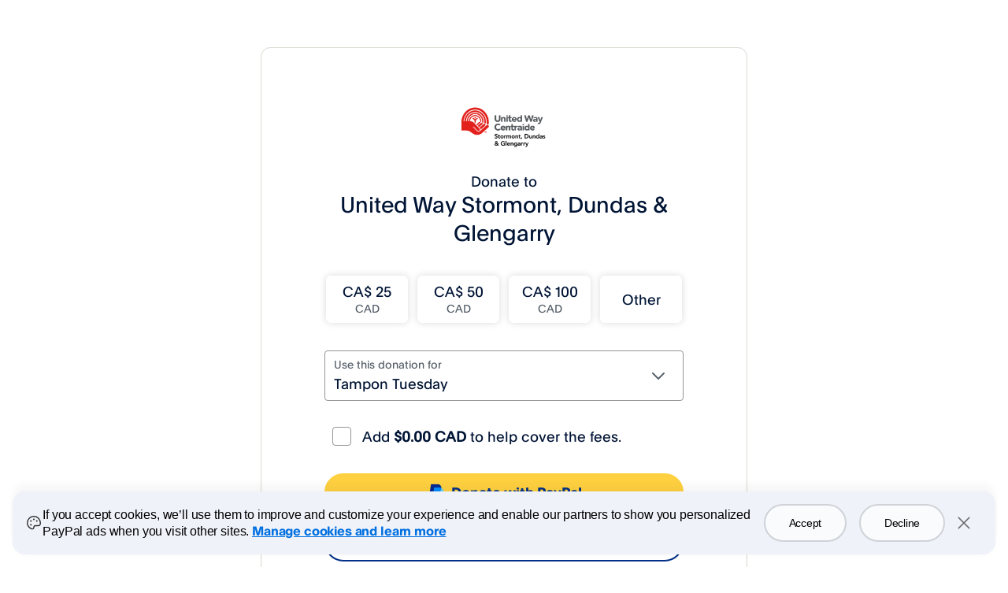

--- FILE ---
content_type: text/html; charset=utf-8
request_url: https://www.paypal.com/donate/?hosted_button_id=LXKLRRLSN9Q64
body_size: 156171
content:
<!DOCTYPE html>

<html lang="en" dir="ltr" class="no-js">
  <head><script nonce="dZTp+/s6ioJZ1dvNVJ50+ogd75BCnTb2VTaHSTRy/KHsEMvG"> (function(){ window.ddjskey = 'C992DCAFEE25FA95C6492C61EB3328'; window.ddoptions = { endpoint: 'https://ddbm2.paypal.com/js/', ajaxListenerPath: ['paypal.com', 'venmo.com'], dryRun: [5], disableAutoRefreshOnCaptchaPassed: true, enableTagEvents: true, replayAfterChallenge: true }; })(); </script><script defer src="https://ddbm2.paypal.com/tags.js"></script><script defer src="https://www.paypalobjects.com/webcaptcha/ngrlCaptchaExp.min.js"></script>
    <meta charset="utf-8" />

    <meta
      name="viewport"
      content="width=device-width, height=device-height, initial-scale=1.0, minimum-scale=1.0, user-scalable=1.0"
    />
    <meta http-equiv="X-UA-Compatible" content="IE=edge" />
    <meta name="apple-mobile-web-app-capable" content="yes" />
    <meta name="apple-mobile-web-app-status-bar-style" content="black" />
    <meta name="format-detection" content="telephone=no" />
    
        <meta property="og:title" content="Donate to United Way Stormont, Dundas & Glengarry">
        <meta property="og:description" content="Help support United Way Stormont, Dundas & Glengarry by donating or sharing with your friends.">
        


    <meta property="og:locale" content="en_US">



    <meta property="og:image" content=https://pics.paypal.com/00/s/NmI1NzljOTktMTIyMC00YTlmLWExYjUtOGM0ZDE0ZWUzMzlm/file.PNG>



        <meta property="og:url" content="https://paypal.com/donate/?hosted_button_id=LXKLRRLSN9Q64">
    

<meta name="twitter:card" content="summary_large_image">


    <link rel="preconnect" href="https://www.paypalobjects.com" />

    <style>
      header.donate_global_nav #logoImage {
        background-image: url('https://www.paypalobjects.com/webstatic/logo/logo_paypal_106x27.png');
      }

      .onboardingCreditCardNum {
        background-image: url('https://www.paypalobjects.com/webstatic/i/consumer/onboarding/sprites_cc_logos.png');
      }

      .useFIServ {
          background-image: url('https://www.paypalobjects.com/digitalassets/c/consumer/consumeronboarding/sprite/sprites_cc_logos.png');
          background-position: 0 145px;
      }

      /* Spinner loader style start */
      .loading-spinner {
        width: 1.5rem;
        height: 1.5rem;
        color: #005ea6;
        position: relative;
        -webkit-animation: border-spinner 1s linear infinite;
                animation: border-spinner 1s linear infinite;
      }
      .loading-spinner:before,
      .loading-spinner:after {
        content: '';
        display: block;
        position: absolute;
        top: 0;
        right: 50%;
        left: 0;
        bottom: 0;
        border-top-left-radius: 100% 50%;
        border-bottom-left-radius: 100% 50%;
        border: 0.125rem solid currentColor;
        border-right-width: 0;
      }
      .loading-spinner:after {
        -webkit-transform-origin: center right;
                transform-origin: center right;
        -webkit-transform: rotate(-90deg);
                transform: rotate(-90deg);
      }
      @-webkit-keyframes border-spinner {
        to {
          -webkit-transform: rotate(360deg);
                  transform: rotate(360deg);
        }
      }
      @keyframes border-spinner {
        to {
          -webkit-transform: rotate(360deg);
                  transform: rotate(360deg);
        }
      }
      .loading-spinner--size_xs {
        width: 1.125rem;
        height: 1.125rem;
      }
      .loading-spinner--size_md {
        width: 2.25rem;
        height: 2.25rem;
      }
      .loading-spinner--size_lg {
        width: 3rem;
        height: 3rem;
      }
      .loading-spinner--size_xl {
        width: 6rem;
        height: 6rem;
      }
      .loading-spinner--inverse {
        color: #ffffff;
      }
      .loading-spinner__screenreader {
        position: absolute;
        clip: rect(1px, 1px, 1px, 1px);
        padding: 0;
        border: 0;
        width: 1px;
        height: 1px;
        overflow: hidden;
      }
    </style>

    <link
      rel="apple-touch-icon-precomposed"
      sizes="144x144"
      href="https://www.paypalobjects.com/webstatic/icon/pp144.png"
    />
    <link
      rel="apple-touch-icon-precomposed"
      sizes="114x114"
      href="https://www.paypalobjects.com/webstatic/icon/pp114.png"
    />
    <link
      rel="apple-touch-icon-precomposed"
      sizes="72x72"
      href="https://www.paypalobjects.com/webstatic/icon/pp72.png"
    />
    <link
      rel="apple-touch-icon-precomposed"
      href="https://www.paypalobjects.com/webstatic/icon/pp64.png"
    />
    <link
      rel="shortcut icon"
      sizes="196x196"
      href="https://www.paypalobjects.com/webstatic/icon/pp196.png"
    />
    <link
      rel="shortcut icon"
      type="image/x-icon"
      href="https://www.paypalobjects.com/webstatic/icon/favicon.ico"
    />
    <link
      rel="icon"
      type="image/x-icon"
      href="https://www.paypalobjects.com/webstatic/icon/pp32.png"
    />
    <!-- Preload font files for better performance -->
    <link
      rel="preload"
      href="https://www.paypalobjects.com/paypal-ui/fonts/PayPalOpen-Regular.woff2"
      as="font"
      type="font/woff2"
      crossorigin
    />
    <link
      rel="preload"
      href="https://www.paypalobjects.com/paypal-ui/fonts/PayPalOpen-Regular.woff"
      as="font"
      type="font/woff"
      crossorigin
    />
    <link
      rel="preload"
      href="https://www.paypalobjects.com/paypal-ui/fonts/PayPalOpen-Bold.woff2"
      as="font"
      type="font/woff2"
      crossorigin
    />
    <link
      rel="preload"
      href="https://www.paypalobjects.com/paypal-ui/fonts/PayPalOpen-Bold.woff"
      as="font"
      type="font/woff"
      crossorigin
    />

    <!-- Font and normalizer necessary for the whole library -->
    <link rel="stylesheet" href="https://www.paypalobjects.com/paypal-ui/web/fonts-and-normalize/2-0-0/fonts-and-normalize.min.css" />

    <style type="text/css" data-aphrodite=""></style>

    
    <link nonce="dZTp+/s6ioJZ1dvNVJ50+ogd75BCnTb2VTaHSTRy/KHsEMvG" href="https://www.paypalobjects.com/web/res/eb5/899b42fe2c5d71b6986d3d51989eb/js/apps/donate/137.197285900195c4f17782.css" rel="stylesheet">
<link nonce="dZTp+/s6ioJZ1dvNVJ50+ogd75BCnTb2VTaHSTRy/KHsEMvG" href="https://www.paypalobjects.com/web/res/eb5/899b42fe2c5d71b6986d3d51989eb/js/apps/donate/donate.28db766916e04b0bed52.css" rel="stylesheet">

    <script nonce="dZTp+/s6ioJZ1dvNVJ50+ogd75BCnTb2VTaHSTRy/KHsEMvG">
    var scriptWord = 'script';
    if (!window.Intl) {
        // Solving the DOM parsing issue by bypassing the script word when writing the INTL polyfill
        document.write('<script nonce="dZTp+/s6ioJZ1dvNVJ50+ogd75BCnTb2VTaHSTRy/KHsEMvG" src="https://www.paypalobjects.com/donate/vendors/Intl.min.js"></'+ scriptWord + '>');
    }
</script>

    <link rel="stylesheet" type="text/css" href="https://www.paypalobjects.com/ncp-ui-web/consumer-home/8.2.3-legacy-v2/consent.min.css"/><style nonce="dZTp+/s6ioJZ1dvNVJ50+ogd75BCnTb2VTaHSTRy/KHsEMvG">@keyframes slideInFromBottom { 0% { transform: translateY(100%); opacity: 0; } 100% { transform: translateY(0); opacity: 1; } } .ccpaCookieBanner-acceptedAll { height: auto; padding-bottom: 15.125em; } .gdprCookieBanner-acceptedAll { height: auto; padding-bottom: 15.125em; } .CookieBanner_rtl { direction: rtl; } .CookieBanner_container { box-sizing: border-box; animation: 1s ease-in 0s 1 slideInFromBottom; width: 100%; z-index: 1051; padding: 0 1rem; display: flex; justify-content: center; position: fixed; bottom: 1rem; left:0; } .CookieBanner_container * { box-sizing: border-box; } .CookieBanner_container_wrapper { max-width: 80rem; width: 100%; display: flex; padding: 1rem; border-radius: 1rem; background-color: #f0f2f9; box-shadow: 0px 0px 17px 0px rgba(0, 0, 0, 0.01), 0px 0px 15px 0px rgba(0, 0, 0, 0.01), 0px 0px 13px 0px rgba(0, 0, 0, 0.02), 0px -10px 10px 0px rgba(0, 0, 0, 0.03), 0px 0px 5px 0px rgba(0, 0, 0, 0.04); } .CookieBanner_content_wrapper { display: flex; flex-direction: column; } #manageCookiesLink { color: #0070e0; font-weight: 500; text-decoration: underline; font-family: PayPalOpen-Medium, "Helvetica Neue", Arial, sans-serif; } .CookieContent_wrapper { margin-block-end: 1rem; margin-inline: 0.5rem; } .CookieBanner_text { margin: 0; } .CookieBanner_buttonGroup { display: flex; } button.acceptButton { margin-inline-end: 0.25rem; } button.declineButton { margin-inline-start: 0.25rem; }  .close_icon { color: #686a6d; } @media only screen and (min-width: 752px) { .ccpaCookieBanner-acceptedAll { height: auto; padding-bottom: 10.25em; } .gdprCookieBanner-acceptedAll { height: auto; padding-bottom: 10.25em; } .CookieBanner_container_wrapper { align-items: center; padding-block: 1.5rem; } .CookieBanner_content_wrapper { flex-direction: row; align-items: center; } .CookieContent_wrapper { margin-block-end: 0; margin-inline: 0.75rem; flex: 3; } .CookieBanner_buttonGroup { padding-inline: 1.5rem; } button.acceptButton { margin-inline-end: 0.5rem; } button.declineButton { margin-inline-start: 0.5rem; } } @media only screen and (min-width: 1024px) { .ccpaCookieBanner-acceptedAll { height: auto; padding-bottom: 7.75em; } .gdprCookieBanner-acceptedAll { height: auto; padding-bottom: 7.75em; } } @media only screen and (min-width: 1152px) { .ccpaCookieBanner-acceptedAll { height: auto; padding-bottom: 7em; } .gdprCookieBanner-acceptedAll { height: auto; padding-bottom: 7em; } }</style>

    <script nonce="dZTp+/s6ioJZ1dvNVJ50+ogd75BCnTb2VTaHSTRy/KHsEMvG">
      document.documentElement.className = 'js';
      window.webpackPublicPath = 'https://www.paypalobjects.com/web/res/eb5/899b42fe2c5d71b6986d3d51989eb/js/apps/donate/'
    </script>

    <!-- Copied from https://lighthouse.paypalcorp.com/docs/instrumentation/web -->

    <title>
      Donate
    </title>
    <style>
      @font-face {
        font-family: 'pp-sans-big-regular';
        src: url('https://www.paypalobjects.com/webstatic/mktg/2014design/font/PP-Sans/PayPalSansBig-Regular.eot');
        src: url('https://www.paypalobjects.com/webstatic/mktg/2014design/font/PP-Sans/PayPalSansBig-Regular.eot?#iefix')
            format('embedded-opentype'),
          url('https://www.paypalobjects.com/webstatic/mktg/2014design/font/PP-Sans/PayPalSansBig-Regular.woff')
            format('woff'),
          url('https://www.paypalobjects.com/webstatic/mktg/2014design/font/headlinedark/festivo1.ttf')
            format('truetype'),
          url('https://www.paypalobjects.com/webstatic/mktg/2014design/font/PP-Sans/PayPalSansBig-Regular.svg')
            format('svg');
      }
    </style>

    <style nonce="dZTp+/s6ioJZ1dvNVJ50+ogd75BCnTb2VTaHSTRy/KHsEMvG">
      body.gdprCookieBanner-acceptedAll {
        height: 100%;
        margin: 0;
      }
    </style>

  </head>

  <body class="donate" data-csrf="juo3VSBF0esgGyJzq3leen1ovQs70ZCkoySf0=">
    
    
        <script type="text/javascript" src="https://www.paypalobjects.com/pa/js/min/pa.js"></script>
    

    <script nonce="dZTp+/s6ioJZ1dvNVJ50+ogd75BCnTb2VTaHSTRy/KHsEMvG" type="text/javascript">
        (function(){
            if(typeof PAYPAL !== 'undefined' && typeof PAYPAL.analytics != "undefined"){
                PAYPAL.core = PAYPAL.core || {};
                PAYPAL.core.pta = PAYPAL.analytics.setup({data:'pgrp=main%3Adonate%3Awps%3A%3Alanding&page=main%3Adonate%3Awps%3A%3Alanding%3Aweb%3A%3A&qual=&pgtf=Nodejs&s=ci&env=live&comp=donatenodeweb&tsrce=donatenodeweb&cu=0&ef_policy=ccpa&c_prefs=&pxpguid=dabe1bdf19b0ad125544ba08edab4ed5&pgst=1768901450738&calc=f620261172660&csci=a32abac24067412b808ae610a9e7cc16&nsid=-8TtgwmQBm51KS0mRlJw7HsJ1zzR9NOp&rsta=en_US&ccpg=US&xe=103069%2C110232&xt=112031%2C149547&context_id=E6fa4yX7zucLWENzv5_2KxrILkOI95lXhrvw9nqfmVmP_ZPWt2wY5R7R9eC_ZllxyrsYQBR4xLhFxrId&token=E6fa4yX7zucLWENzv5_2KxrILkOI95lXhrvw9nqfmVmP_ZPWt2wY5R7R9eC_ZllxyrsYQBR4xLhFxrId&ccd=US&button_id=LXKLRRLSN9Q64&hosted_button_id=LXKLRRLSN9Q64&action=LOAD_WPS_LANDING_PAGE&product=donate&sender_account_type=guest&bn_code=T48DT6J33SE96%253APP-DonationsBF&flow=WPS_DONATION&tmpl=main%3Adonate%3Awps%3A%3Alanding&charitylogo=false&ckusr=false&amttyp=preset&autord=true&rdtyp=GET&gstalwd=true&mrid=T48DT6J33SE96&pp_flow=Donate&one_touch_enabled=false&pglk=null', url:'https://t.paypal.com/ts'});
            }
        }());
    </script>
    <noscript><img src="https://t.paypal.com/ts?nojs=1&pgrp=main%3Adonate%3Awps%3A%3Alanding&page=main%3Adonate%3Awps%3A%3Alanding%3Aweb%3A%3A&qual=&pgtf=Nodejs&s=ci&env=live&comp=donatenodeweb&tsrce=donatenodeweb&cu=0&ef_policy=ccpa&c_prefs=&pxpguid=dabe1bdf19b0ad125544ba08edab4ed5&pgst=1768901450738&calc=f620261172660&csci=a32abac24067412b808ae610a9e7cc16&nsid=-8TtgwmQBm51KS0mRlJw7HsJ1zzR9NOp&rsta=en_US&ccpg=US&xe=103069%2C110232&xt=112031%2C149547&context_id=E6fa4yX7zucLWENzv5_2KxrILkOI95lXhrvw9nqfmVmP_ZPWt2wY5R7R9eC_ZllxyrsYQBR4xLhFxrId&token=E6fa4yX7zucLWENzv5_2KxrILkOI95lXhrvw9nqfmVmP_ZPWt2wY5R7R9eC_ZllxyrsYQBR4xLhFxrId&ccd=US&button_id=LXKLRRLSN9Q64&hosted_button_id=LXKLRRLSN9Q64&action=LOAD_WPS_LANDING_PAGE&product=donate&sender_account_type=guest&bn_code=T48DT6J33SE96%253APP-DonationsBF&flow=WPS_DONATION&tmpl=main%3Adonate%3Awps%3A%3Alanding&charitylogo=false&ckusr=false&amttyp=preset&autord=true&rdtyp=GET&gstalwd=true&mrid=T48DT6J33SE96&pp_flow=Donate&one_touch_enabled=false" alt="" height="1" width="1" border="0"></noscript>



    <div id="mainWrapper">
      <header class="donate_global_nav">
    <div class="header_container">
        <div class="header_row">
            <div class="col-12 col-sm-12 col-md-12">
                <a class="pull-left" id="logoImage"></a>
            </div>
        </div>
    </div>
</header>

      <main id="donateWrapper" class=" "></main>
<div id="react_version" class="remove_mobile_margin"></div>

      

    </div>


    <div class="spinneroverlay donatespinner" id="spinnerOverlay">
      <div class="loadingcontent">
        <div class="spinner-container">
            <div class="loading-spinner loading-spinner--size_lg"></div>
        </div>
        <div class="text-center">
            <p id="waitText" tabindex="0">Please wait...</p>
            <p id="spinnerText"></p>
        </div>
      </div>
    </div>

    <div class="cdn-consent-css"><div class="ppui-theme theme_ppui_theme_tokens__1ozbsv90"><div id="ccpaCookieBanner" class="CookieBanner_container"><div class="CookieBanner_container_wrapper"><span class="styles_icon_svg__1dkwumb7 styles_icon_size_md__1dkwumb4" data-ppui-info=""><svg xmlns="http://www.w3.org/2000/svg" fill="currentColor" viewBox="0 0 24 24" width="1em" height="1em"><path d="M18.822 5.052A9.682 9.682 0 0 0 12 2.25h-.1A9.75 9.75 0 0 0 2.25 12c0 4.031 2.492 7.412 6.502 8.828A3 3 0 0 0 12.75 18a1.5 1.5 0 0 1 1.5-1.5h4.332a2.982 2.982 0 0 0 2.925-2.332c.168-.739.25-1.494.243-2.25a9.685 9.685 0 0 0-2.928-6.866zm1.219 8.785A1.49 1.49 0 0 1 18.582 15H14.25a3 3 0 0 0-3 3 1.5 1.5 0 0 1-1.998 1.413C5.858 18.216 3.75 15.375 3.75 12a8.25 8.25 0 0 1 8.165-8.25h.084a8.283 8.283 0 0 1 8.25 8.18 8.334 8.334 0 0 1-.204 1.908h-.004zm-6.916-6.712a1.125 1.125 0 1 1-2.25 0 1.125 1.125 0 0 1 2.25 0zM9 9.375a1.125 1.125 0 1 1-2.25 0 1.125 1.125 0 0 1 2.25 0zm0 5.25a1.125 1.125 0 1 1-2.25 0 1.125 1.125 0 0 1 2.25 0zm8.25-5.25a1.125 1.125 0 1 1-2.25 0 1.125 1.125 0 0 1 2.25 0z"></path></svg></span><div class="CookieBanner_content_wrapper"><div id="ccpaCookieContent_wrapper" class="CookieContent_wrapper"><h4 class="styles_text-title_medium__awycp4g CookieBanner_text" data-ppui-info="title-text" id="cookieTitle">If you accept cookies, we’ll use them to improve and customize your experience and enable our partners to show you personalized PayPal ads when you visit other sites. <a id="manageCookiesLink" href="https://www.paypal.com/myaccount/privacy/cookiePrefs?locale=en_US">Manage cookies and learn more</a></h4></div><div class="CookieBanner_buttonGroup"><button class="styles_button_base__6ka6j61 styles_button_size_lg__6ka6j62 styles_button_overlay__6ka6j69 styles_button_full_width__6ka6j6l acceptButton" data-ppui-info="" id="acceptAllButton" tab-index="0">Accept</button><button class="styles_button_base__6ka6j61 styles_button_size_lg__6ka6j62 styles_button_overlay__6ka6j69 styles_button_full_width__6ka6j6l declineButton" data-ppui-info="" id="bannerDeclineButton" tab-index="0">Decline</button></div></div><button data-ppui-info="" class="styles_icon-button_base__134l21c8 styles_icon-button_size_lg__134l21c7 styles_icon-button_size__134l21c4 styles_icon-button_tertiary__134l21cd close_icon" type="button" id="bannerCloseButton"><span class="styles_icon_svg__1dkwumb7 styles_icon_size_sm__1dkwumb3 styles_icon-button_icon__134l21cf" data-ppui-info="" aria-hidden="true"><svg xmlns="http://www.w3.org/2000/svg" fill="currentColor" viewBox="0 0 24 24" width="1em" height="1em"><path d="M19.28 18.22a.751.751 0 0 1-1.06 1.06L12 13.06l-6.22 6.22a.75.75 0 0 1-1.06-1.06L10.94 12 4.72 5.78a.75.75 0 1 1 1.06-1.06L12 10.94l6.22-6.22a.75.75 0 1 1 1.06 1.06L13.06 12l6.22 6.22z"></path></svg></span><span class="styles_screenreader__1p05eo10">Close</span></button></div></div></div></div>
    

    <script nonce="dZTp+/s6ioJZ1dvNVJ50+ogd75BCnTb2VTaHSTRy/KHsEMvG" id="currencyLists" type="application/json">{"currencies":{"AU":["AUD","BRL","CAD","CHF","CZK","DKK","EUR","GBP","HKD","HUF","ILS","JPY","MXN","MYR","NOK","NZD","PHP","PLN","RUB","SEK","SGD","THB","TRY","TWD","USD"],"CA":["CAD","AUD","BRL","CHF","CZK","DKK","EUR","GBP","HKD","HUF","ILS","JPY","MXN","MYR","NOK","NZD","PHP","PLN","RUB","SEK","SGD","THB","TRY","TWD","USD"],"GB":["GBP","AUD","BRL","CAD","CHF","CZK","DKK","EUR","HKD","HUF","ILS","JPY","MXN","MYR","NOK","NZD","PHP","PLN","RUB","SEK","SGD","THB","TRY","TWD","USD"],"FR":["EUR","AUD","BRL","CAD","CHF","CZK","DKK","GBP","HKD","HUF","ILS","JPY","MXN","MYR","NOK","NZD","PHP","PLN","RUB","SEK","SGD","THB","TRY","TWD","USD"],"DE":["EUR","AUD","BRL","CAD","CHF","CZK","DKK","GBP","HKD","HUF","ILS","JPY","MXN","MYR","NOK","NZD","PHP","PLN","RUB","SEK","SGD","THB","TRY","TWD","USD"],"IT":["EUR","AUD","BRL","CAD","CHF","CZK","DKK","GBP","HKD","HUF","ILS","JPY","MXN","MYR","NOK","NZD","PHP","PLN","RUB","SEK","SGD","THB","TRY","TWD","USD"],"ES":["EUR","AUD","BRL","CAD","CHF","CZK","DKK","GBP","HKD","HUF","ILS","JPY","MXN","MYR","NOK","NZD","PHP","PLN","RUB","SEK","SGD","THB","TRY","TWD","USD"],"AT":["EUR","AUD","BRL","CAD","CHF","CZK","DKK","GBP","HKD","HUF","ILS","JPY","MXN","MYR","NOK","NZD","PHP","PLN","RUB","SEK","SGD","THB","TRY","TWD","USD"],"CH":["CHF","AUD","BRL","CAD","CZK","DKK","EUR","GBP","HKD","HUF","ILS","JPY","MXN","MYR","NOK","NZD","PHP","PLN","RUB","SEK","SGD","THB","TRY","TWD","USD"],"BE":["EUR","AUD","BRL","CAD","CHF","CZK","DKK","GBP","HKD","HUF","ILS","JPY","MXN","MYR","NOK","NZD","PHP","PLN","RUB","SEK","SGD","THB","TRY","TWD","USD"],"DK":["DKK","AUD","BRL","CAD","CHF","CZK","EUR","GBP","HKD","HUF","ILS","JPY","MXN","MYR","NOK","NZD","PHP","PLN","RUB","SEK","SGD","THB","TRY","TWD","USD"],"NL":["EUR","AUD","BRL","CAD","CHF","CZK","DKK","GBP","HKD","HUF","ILS","JPY","MXN","MYR","NOK","NZD","PHP","PLN","RUB","SEK","SGD","THB","TRY","TWD","USD"],"NO":["NOK","AUD","BRL","CAD","CHF","CZK","DKK","EUR","GBP","HKD","HUF","ILS","JPY","MXN","MYR","NZD","PHP","PLN","RUB","SEK","SGD","THB","TRY","TWD","USD"],"PL":["PLN","AUD","BRL","CAD","CHF","CZK","DKK","EUR","GBP","HKD","HUF","ILS","JPY","MXN","MYR","NOK","NZD","PHP","RUB","SEK","SGD","THB","TRY","TWD","USD"],"SE":["SEK","AUD","BRL","CAD","CHF","CZK","DKK","EUR","GBP","HKD","HUF","ILS","JPY","MXN","MYR","NOK","NZD","PHP","PLN","RUB","SGD","THB","TRY","TWD","USD"],"TR":["TRY","AUD","BRL","CAD","CHF","CZK","DKK","EUR","GBP","HKD","HUF","ILS","JPY","MXN","MYR","NOK","NZD","PHP","PLN","RUB","SEK","SGD","THB","TWD","USD"],"JP":["JPY","AUD","BRL","CAD","CHF","CZK","DKK","EUR","GBP","HKD","HUF","ILS","MXN","MYR","NOK","NZD","PHP","PLN","RUB","SEK","SGD","THB","TRY","TWD","USD"],"TW":["TWD","AUD","BRL","CAD","CHF","CZK","DKK","EUR","GBP","HKD","HUF","ILS","JPY","MXN","MYR","NOK","NZD","PHP","PLN","RUB","SEK","SGD","THB","TRY","USD"],"US":["USD","ARS","AUD","BRL","CAD","CHF","CZK","DKK","EUR","GBP","HKD","HUF","ILS","JPY","MXN","NOK","NZD","PHP","PLN","SEK","SGD","THB","TWD"]},"symbols":{"USD":"$","ARS":"ARS","AUD":"A$","BRL":"R$","CAD":"CA$","CHF":"CHF","CZK":"CZK","DKK":"DKK","EUR":"€","GBP":"£","HKD":"HK$","HUF":"HUF","ILS":"₪","JPY":"¥","MXN":"MX$","NOK":"NOK","NZD":"NZ$","PHP":"₱","PLN":"PLN","SEK":"SEK","SGD":"SGD","THB":"THB","TWD":"NT$"}}</script>
    <script nonce="dZTp+/s6ioJZ1dvNVJ50+ogd75BCnTb2VTaHSTRy/KHsEMvG" id="templateData" type="application/json">{"donationId":"","merchantId":"T48DT6J33SE96","donationName":"United Way Stormont, Dundas & Glengarry","donationAmount":"","donationAmountEditable":true,"donationCode":"CAD","donationSymbol":"CA$","donationDecimalPoint":".","donorIpCountry":"US","guestAllowed":true,"memberMandatory":false,"charityName":"","isShipping":true,"recurringEnabled":false,"recurringStatus":false,"selectedRecurringFrequency":null,"donationNote":"","hasBanner":false,"hasLogo":true,"bannerUrl":"","logoUrl":"https:\u002F\u002Fpics.paypal.com\u002F00\u002Fs\u002FNmI1NzljOTktMTIyMC00YTlmLWExYjUtOGM0ZDE0ZWUzMzlm\u002Ffile.PNG","returnMethod":"GET","returnAutoRedirect":true,"charityNoteEnabled":true,"charityReturnUrl":"http:\u002F\u002Funitedwaysdg.com\u002Fthank-you","charityCancelUrl":"","charityIsAutoRedirectUrl":true,"isPresetAmountSelected":true,"donationAmountType":"preset","isPartnerFlow":false,"hasPartnerSource":false,"partnerBnCode":"T48DT6J33SE96:PP-DonationsBF","isVoucherFlow":false,"hostedButtonId":"LXKLRRLSN9Q64","coverFeeEnabled":true,"flatFee":"0.30","feeRate":"1.60","rawAmount":"","product":"WPS_DONATION","anonymousStatus":false,"presetAmounts":["25","50","100"],"programNames":"Tampon Tuesday","maximumDonationAmount":"","minimumDonationAmount":"","npid":"","campaignTitle":"","ppccLookupRequired":true,"showOnlyCommentTextbox":false,"donationFraudMessageBelowButtons":false,"authState":"ANONYMOUS","hardLogoutUrl":"","formData":"","contextLocalityDir":"ltr","localeDir":"ltr","country":"US","language":"en","timezone":"America\u002FNew_York","brand":["us"],"ismobile":false,"isdesktop":true,"istablet":false,"browser":"Chrome","istouchscreen":false,"viewName":"landing","giftAidUserCountry":"","giftAidAddress":"","ppgfDonatedValue":"","templatePath":"https:\u002F\u002Fwww.paypalobjects.com\u002Fweb\u002Fres\u002Feb5\u002F899b42fe2c5d71b6986d3d51989eb\u002Ftemplates\u002F%s.js","csrf":"juo3VSBF0esgGyJzq3leen1ovQs70ZCkoySf0=","causeHubUrl":"https:\u002F\u002Fwww.paypal.com\u002Fus\u002Fwebapps\u002Fmpp\u002Fsearch-cause","token":"E6fa4yX7zucLWENzv5_2KxrILkOI95lXhrvw9nqfmVmP_ZPWt2wY5R7R9eC_ZllxyrsYQBR4xLhFxrId","onboardingEnableSkipAuth":true,"currentState":"","fptPageName":"landing","guestRedirectUrl":"\u002Fcgi-bin\u002Fwebscr?cmd=_donations&force_legacy=true&token=E6fa4yX7zucLWENzv5_2KxrILkOI95lXhrvw9nqfmVmP_ZPWt2wY5R7R9eC_ZllxyrsYQBR4xLhFxrId","rlogid":"rZJvnqaaQhLn%2FnmWT8cSUttp4Iqk0RGmZjBpVoaAX24HLVWerw2SARXE6mQzxwuClQ7yUZKLhBU_19bdabe1bf2","hostname":"rZJvnqaaQhLn\u002FnmWT8cSUjOx898qoYZ0zNFKHKKbA7donAu5aWcoAsFAWocorYvw","isGiftaiditEnabled":false,"forcedloginUrlWithoutOt":"","languagesList":["English-en_US","French-fr_XC","Spanish-es_XC","Chinese-zh_XC"],"isCountryChange":"","isUnilateralAccount":false,"receiverCountryEligible":true,"donationFraudEligibility":false,"receiverEligibilityCode":"SUCCESS","senderCountryEligible":true,"socialSharePreference":true,"confirmationData":{},"cdnHostName":"https:\u002F\u002Fwww.paypalobjects.com","paypalHostName":"https:\u002F\u002Fpaypal.com","isMailingAddressOptionEnabled":false,"sessionDeprecationEnabled":true,"countryForReportLink":"US","isPPGFCountry":true,"enforceSenderCaAml":false,"legalCountry":"US","isVenmoEligible":false,"venmoButtonConfig":false,"pxp":{},"userDetails":{},"donateContext":{"recurring_option":"false","amount_type":"MERCHANT_RECOMMENDED","amount_options":["25","50","100"],"program_names":"Tampon Tuesday"},"offerProgram":{"businessName":"United Way Stormont, Dundas & Glengarry"},"pageInfo":null,"locality":{"timezone":"America\u002FNew_York","country":"US","locale":"en_US","culture":"en-US","language":"en","directionality":"ltr","determiners":{"country":"viaSession","locale":"viaButtonLanguage","timezone":"viaCowPrimary"},"bundle":"en"}}</script>
    <script nonce="dZTp+/s6ioJZ1dvNVJ50+ogd75BCnTb2VTaHSTRy/KHsEMvG" id="worldReady" type="application/json">{"supplemental":{"likelySubtags":{"en":"en-Latn-US","und":"en-Latn-US"},"currencyData":{"fractions":{"ADP":{"_digits":"0","_rounding":"0"},"AFN":{"_digits":"0","_rounding":"0"},"ALL":{"_digits":"0","_rounding":"0"},"AMD":{"_cashDigits":"2","_cashRounding":"0","_digits":"2","_rounding":"0"},"BHD":{"_digits":"3","_rounding":"0"},"BIF":{"_digits":"0","_rounding":"0"},"BYN":{"_digits":"2","_rounding":"0"},"BYR":{"_digits":"0","_rounding":"0"},"CAD":{"_cashRounding":"5","_digits":"2","_rounding":"0"},"CHF":{"_cashRounding":"5","_digits":"2","_rounding":"0"},"CLF":{"_digits":"4","_rounding":"0"},"CLP":{"_digits":"0","_rounding":"0"},"COP":{"_cashDigits":"0","_cashRounding":"0","_digits":"0","_rounding":"0"},"CRC":{"_cashDigits":"0","_cashRounding":"0","_digits":"0","_rounding":"0"},"CZK":{"_cashDigits":"2","_cashRounding":"0","_digits":"2","_rounding":"0"},"DEFAULT":{"_digits":"2","_rounding":"0"},"DJF":{"_digits":"0","_rounding":"0"},"DKK":{"_cashRounding":"50","_digits":"2","_rounding":"0"},"ESP":{"_digits":"0","_rounding":"0"},"GNF":{"_digits":"0","_rounding":"0"},"GYD":{"_cashDigits":"0","_cashRounding":"0","_digits":"0","_rounding":"0"},"HUF":{"_cashDigits":"0","_cashRounding":"0","_digits":"0","_rounding":"0"},"IDR":{"_cashDigits":"0","_cashRounding":"0","_digits":"0","_rounding":"0"},"IQD":{"_digits":"0","_rounding":"0"},"IRR":{"_digits":"0","_rounding":"0"},"ISK":{"_digits":"0","_rounding":"0"},"ITL":{"_digits":"0","_rounding":"0"},"JOD":{"_digits":"3","_rounding":"0"},"JPY":{"_digits":"0","_rounding":"0"},"KMF":{"_digits":"0","_rounding":"0"},"KPW":{"_digits":"0","_rounding":"0"},"KRW":{"_digits":"0","_rounding":"0"},"KWD":{"_digits":"3","_rounding":"0"},"LAK":{"_digits":"0","_rounding":"0"},"LBP":{"_digits":"0","_rounding":"0"},"LUF":{"_digits":"0","_rounding":"0"},"LYD":{"_digits":"3","_rounding":"0"},"MGA":{"_digits":"0","_rounding":"0"},"MGF":{"_digits":"0","_rounding":"0"},"MMK":{"_digits":"2","_rounding":"0"},"MNT":{"_cashDigits":"0","_cashRounding":"0","_digits":"0","_rounding":"0"},"MRO":{"_digits":"0","_rounding":"0"},"MRU":{"_digits":"0"},"MUR":{"_cashDigits":"0","_cashRounding":"0","_digits":"0","_rounding":"0"},"NOK":{"_cashDigits":"2","_cashRounding":"0","_digits":"2","_rounding":"0"},"OMR":{"_digits":"3","_rounding":"0"},"PKR":{"_cashDigits":"0","_cashRounding":"0","_digits":"0","_rounding":"0"},"PYG":{"_digits":"0","_rounding":"0"},"RSD":{"_digits":"0","_rounding":"0"},"RWF":{"_digits":"0","_rounding":"0"},"SEK":{"_cashDigits":"2","_cashRounding":"0","_digits":"2","_rounding":"0"},"SLE":{"_digits":"0","_rounding":"0"},"SLL":{"_digits":"0","_rounding":"0"},"SOS":{"_digits":"0","_rounding":"0"},"STD":{"_digits":"0","_rounding":"0"},"STN":{"_digits":"0"},"SYP":{"_digits":"0","_rounding":"0"},"TMM":{"_digits":"0","_rounding":"0"},"TND":{"_digits":"3","_rounding":"0"},"TRL":{"_digits":"0","_rounding":"0"},"TWD":{"_cashDigits":"0","_cashRounding":"0","_digits":"0","_rounding":"0"},"TZS":{"_cashDigits":"0","_cashRounding":"0","_digits":"0","_rounding":"0"},"UGX":{"_digits":"0","_rounding":"0"},"UYI":{"_digits":"0","_rounding":"0"},"UYW":{"_digits":"4","_rounding":"0"},"UZS":{"_cashDigits":"0","_cashRounding":"0","_digits":"0","_rounding":"0"},"VEF":{"_cashDigits":"0","_cashRounding":"0","_digits":"0","_rounding":"0"},"VND":{"_digits":"0","_rounding":"0"},"VUV":{"_digits":"0","_rounding":"0"},"XAF":{"_digits":"0","_rounding":"0"},"XOF":{"_digits":"0","_rounding":"0"},"XPF":{"_digits":"0","_rounding":"0"},"YER":{"_digits":"0","_rounding":"0"},"ZMK":{"_digits":"0","_rounding":"0"},"ZWD":{"_digits":"0","_rounding":"0"}},"region":{"MR":[{"MRU":{"_from":"2017-12-14"}}],"SL":[{"SLE":{"_from":"2022-07-01"}}],"ST":[{"STN":{"_from":"2018-01-01"}}],"VE":[{"VES":{"_from":"2018-08-20"}}]}},"foreignExchange":{"default":{"regions":{"001":"US-rules","AT":"EU-rules","BE":"EU-rules","BG":"EU-rules","CU":"CU-rules","CY":"EU-rules","CZ":"EU-rules","DE":"EU-rules","DK":"EU-rules","EE":"EU-rules","ES":"EU-rules","FI":"EU-rules","FR":"EU-rules","GR":"EU-rules","HR":"EU-rules","HU":"EU-rules","IE":"EU-rules","IT":"EU-rules","LT":"EU-rules","LU":"EU-rules","LV":"EU-rules","MT":"EU-rules","NL":"EU-rules","PL":"EU-rules","PT":"EU-rules","RO":"EU-rules","SE":"EU-rules","SI":"EU-rules","SK":"EU-rules","US":"US-rules"},"rules":{"CU-rules":{"maximumSignificantDigits":6,"minimumSignificantDigits":6},"EU-rules":{"maximumFractionDigits":4,"minimumFractionDigits":4},"US-rules":{"maximumFractionDigits":4,"minimumFractionDigits":4}}},"regions":{"001":"US-rules","AT":"EU-rules","BE":"EU-rules","BG":"EU-rules","CU":"CU-rules","CY":"EU-rules","CZ":"EU-rules","DE":"EU-rules","DK":"EU-rules","EE":"EU-rules","ES":"EU-rules","FI":"EU-rules","FR":"EU-rules","GR":"EU-rules","HR":"EU-rules","HU":"EU-rules","IE":"EU-rules","IT":"EU-rules","LT":"EU-rules","LU":"EU-rules","LV":"EU-rules","MT":"EU-rules","NL":"EU-rules","PL":"EU-rules","PT":"EU-rules","RO":"EU-rules","SE":"EU-rules","SI":"EU-rules","SK":"EU-rules","US":"US-rules"},"rules":{"CU-rules":{"maximumSignificantDigits":6,"minimumSignificantDigits":6},"EU-rules":{"maximumFractionDigits":4,"minimumFractionDigits":4},"US-rules":{"maximumFractionDigits":4,"minimumFractionDigits":4}}},"timeData":{"001":{"_allowed":"H h","_preferred":"H"},"US":{"_allowed":"H h","_preferred":"h"},"AC":{"_allowed":"H h hb hB","_preferred":"H"},"AD":{"_allowed":"H","_preferred":"H"},"AE":{"_allowed":"H h","_preferred":"h"},"AF":{"_allowed":"H hb hB h","_preferred":"H"},"AG":{"_allowed":"h hb H hB","_preferred":"h"},"AI":{"_allowed":"H h hb hB","_preferred":"H"},"AL":{"_allowed":"H h","_preferred":"h"},"AM":{"_allowed":"H","_preferred":"H"},"AO":{"_allowed":"H","_preferred":"H"},"AR":{"_allowed":"H h hB hb","_preferred":"H"},"AS":{"_allowed":"h H","_preferred":"h"},"AT":{"_allowed":"H","_preferred":"H"},"AU":{"_allowed":"H h","_preferred":"h"},"AW":{"_allowed":"H","_preferred":"H"},"AX":{"_allowed":"H","_preferred":"H"},"AZ":{"_allowed":"H hB h","_preferred":"H"},"BA":{"_allowed":"H hB h","_preferred":"H"},"BB":{"_allowed":"h hb H hB","_preferred":"h"},"BD":{"_allowed":"h hB H","_preferred":"h"},"BE":{"_allowed":"H","_preferred":"H"},"BF":{"_allowed":"H","_preferred":"H"},"BG":{"_allowed":"H hB h","_preferred":"H"},"BH":{"_allowed":"H h","_preferred":"h"},"BI":{"_allowed":"H h","_preferred":"H"},"BJ":{"_allowed":"H","_preferred":"H"},"BL":{"_allowed":"H hB","_preferred":"H"},"BM":{"_allowed":"h hb H hB","_preferred":"h"},"BN":{"_allowed":"H h","_preferred":"h"},"BO":{"_allowed":"H hB h hb","_preferred":"H"},"BQ":{"_allowed":"H","_preferred":"H"},"BR":{"_allowed":"H","_preferred":"H"},"BS":{"_allowed":"H h","_preferred":"h"},"BT":{"_allowed":"h H","_preferred":"h"},"BW":{"_allowed":"H h","_preferred":"h"},"BY":{"_allowed":"H h","_preferred":"H"},"BZ":{"_allowed":"H h hb hB","_preferred":"H"},"CA":{"_allowed":"H h","_preferred":"h"},"CC":{"_allowed":"H h hb hB","_preferred":"H"},"CD":{"_allowed":"H","_preferred":"H"},"CF":{"_allowed":"H h hB","_preferred":"H"},"CG":{"_allowed":"H","_preferred":"H"},"CH":{"_allowed":"H hB h","_preferred":"H"},"CI":{"_allowed":"H","_preferred":"H"},"CK":{"_allowed":"H h hb hB","_preferred":"H"},"CL":{"_allowed":"H h hB hb","_preferred":"H"},"CM":{"_allowed":"H h hB","_preferred":"H"},"CN":{"_allowed":"H h","_preferred":"h"},"CO":{"_allowed":"H h","_preferred":"h"},"CP":{"_allowed":"H","_preferred":"H"},"CR":{"_allowed":"H h hB hb","_preferred":"H"},"CU":{"_allowed":"H h hB hb","_preferred":"H"},"CV":{"_allowed":"H","_preferred":"H"},"CW":{"_allowed":"H hB","_preferred":"H"},"CX":{"_allowed":"H h hb hB","_preferred":"H"},"CY":{"_allowed":"H h","_preferred":"h"},"CZ":{"_allowed":"H","_preferred":"H"},"DE":{"_allowed":"H","_preferred":"H"},"DG":{"_allowed":"H h hb hB","_preferred":"H"},"DJ":{"_allowed":"h H","_preferred":"h"},"DK":{"_allowed":"H","_preferred":"H"},"DM":{"_allowed":"h hb H hB","_preferred":"h"},"DO":{"_allowed":"h H hB hb","_preferred":"h"},"DZ":{"_allowed":"h hB hb H","_preferred":"h"},"EA":{"_allowed":"H h hB hb","_preferred":"H"},"EC":{"_allowed":"H hB h hb","_preferred":"H"},"EE":{"_allowed":"H","_preferred":"H"},"EG":{"_allowed":"H h","_preferred":"h"},"EH":{"_allowed":"h hB hb H","_preferred":"h"},"ER":{"_allowed":"h H","_preferred":"h"},"ES":{"_allowed":"H hB h hb","_preferred":"H"},"ET":{"_allowed":"H h","_preferred":"h"},"FI":{"_allowed":"H","_preferred":"H"},"FJ":{"_allowed":"h hb H hB","_preferred":"h"},"FK":{"_allowed":"H h hb hB","_preferred":"H"},"FM":{"_allowed":"h hb H hB","_preferred":"h"},"FO":{"_allowed":"H h","_preferred":"H"},"FR":{"_allowed":"H","_preferred":"H"},"GA":{"_allowed":"H","_preferred":"H"},"GB":{"_allowed":"H h hb hB","_preferred":"H"},"GD":{"_allowed":"h hb H hB","_preferred":"h"},"GE":{"_allowed":"H hB h","_preferred":"H"},"GF":{"_allowed":"H","_preferred":"H"},"GG":{"_allowed":"H h hb hB","_preferred":"H"},"GH":{"_allowed":"h H","_preferred":"h"},"GI":{"_allowed":"H h hb hB","_preferred":"H"},"GL":{"_allowed":"H h","_preferred":"H"},"GM":{"_allowed":"H h","_preferred":"h"},"GN":{"_allowed":"H","_preferred":"H"},"GP":{"_allowed":"H","_preferred":"H"},"GQ":{"_allowed":"H hB h hb","_preferred":"H"},"GR":{"_allowed":"H h","_preferred":"h"},"GT":{"_allowed":"H h hB hb","_preferred":"H"},"GU":{"_allowed":"h hb H hB","_preferred":"h"},"GW":{"_allowed":"H","_preferred":"H"},"GY":{"_allowed":"H h","_preferred":"h"},"HK":{"_allowed":"H h","_preferred":"h"},"HN":{"_allowed":"H h hB hb","_preferred":"H"},"HR":{"_allowed":"H","_preferred":"H"},"HU":{"_allowed":"H h","_preferred":"H"},"IC":{"_allowed":"H h hB hb","_preferred":"H"},"ID":{"_allowed":"H","_preferred":"H"},"IE":{"_allowed":"H h hb hB","_preferred":"H"},"IL":{"_allowed":"H","_preferred":"H"},"IM":{"_allowed":"H h hb hB","_preferred":"H"},"IN":{"_allowed":"H h","_preferred":"h"},"IO":{"_allowed":"H h hb hB","_preferred":"H"},"IQ":{"_allowed":"h hB hb H","_preferred":"h"},"IR":{"_allowed":"hB H","_preferred":"H"},"IS":{"_allowed":"H","_preferred":"H"},"IT":{"_allowed":"H","_preferred":"H"},"JE":{"_allowed":"H h hb hB","_preferred":"H"},"JM":{"_allowed":"H h","_preferred":"h"},"JO":{"_allowed":"H h","_preferred":"h"},"JP":{"_allowed":"H K h","_preferred":"H"},"KE":{"_allowed":"hB hb H h","_preferred":"H"},"KG":{"_allowed":"H h hB hb","_preferred":"H"},"KH":{"_allowed":"H h","_preferred":"h"},"KI":{"_allowed":"h hb H hB","_preferred":"h"},"KM":{"_allowed":"H h hB hb","_preferred":"H"},"KN":{"_allowed":"h hb H hB","_preferred":"h"},"KP":{"_allowed":"h H hB hb","_preferred":"h"},"KR":{"_allowed":"H h","_preferred":"h"},"KW":{"_allowed":"H h","_preferred":"h"},"KY":{"_allowed":"h hb H hB","_preferred":"h"},"KZ":{"_allowed":"H hB","_preferred":"H"},"LA":{"_allowed":"H hb hB h","_preferred":"H"},"LB":{"_allowed":"h hB hb H","_preferred":"h"},"LC":{"_allowed":"h hb H hB","_preferred":"h"},"LI":{"_allowed":"H hB h","_preferred":"H"},"LK":{"_allowed":"H h hB hb","_preferred":"H"},"LR":{"_allowed":"h hb H hB","_preferred":"h"},"LS":{"_allowed":"h H","_preferred":"h"},"LT":{"_allowed":"H h hb hB","_preferred":"H"},"LU":{"_allowed":"H h hB","_preferred":"H"},"LV":{"_allowed":"H hB hb h","_preferred":"H"},"LY":{"_allowed":"h hB hb H","_preferred":"h"},"MA":{"_allowed":"H h","_preferred":"h"},"MC":{"_allowed":"H hB","_preferred":"H"},"MD":{"_allowed":"H","_preferred":"H"},"ME":{"_allowed":"H hB h","_preferred":"H"},"MF":{"_allowed":"H hB","_preferred":"H"},"MG":{"_allowed":"H h","_preferred":"H"},"MH":{"_allowed":"h hb H hB","_preferred":"h"},"MK":{"_allowed":"H h hb hB","_preferred":"H"},"ML":{"_allowed":"H","_preferred":"H"},"MM":{"_allowed":"hB hb H h","_preferred":"H"},"MN":{"_allowed":"H h hb hB","_preferred":"H"},"MO":{"_allowed":"h hB hb H","_preferred":"h"},"MP":{"_allowed":"h hb H hB","_preferred":"h"},"MQ":{"_allowed":"H","_preferred":"H"},"MR":{"_allowed":"H h","_preferred":"h"},"MS":{"_allowed":"H h hb hB","_preferred":"H"},"MT":{"_allowed":"H h","_preferred":"H"},"MU":{"_allowed":"H h","_preferred":"H"},"MV":{"_allowed":"H h","_preferred":"H"},"MW":{"_allowed":"h hb H hB","_preferred":"h"},"MX":{"_allowed":"H h hB hb","_preferred":"H"},"MY":{"_allowed":"H h","_preferred":"h"},"MZ":{"_allowed":"H","_preferred":"H"},"NA":{"_allowed":"H h","_preferred":"h"},"NC":{"_allowed":"H hB","_preferred":"H"},"NE":{"_allowed":"H","_preferred":"H"},"NF":{"_allowed":"H h hb hB","_preferred":"H"},"NG":{"_allowed":"H h","_preferred":"h"},"NI":{"_allowed":"H h hB hb","_preferred":"H"},"NL":{"_allowed":"H","_preferred":"H"},"NO":{"_allowed":"H h","_preferred":"H"},"NP":{"_allowed":"H h hB","_preferred":"H"},"NR":{"_allowed":"H h hb hB","_preferred":"H"},"NU":{"_allowed":"H h hb hB","_preferred":"H"},"NZ":{"_allowed":"H h","_preferred":"h"},"OM":{"_allowed":"H h","_preferred":"h"},"PA":{"_allowed":"h H hB hb","_preferred":"h"},"PE":{"_allowed":"H hB h hb","_preferred":"H"},"PF":{"_allowed":"H h hB","_preferred":"H"},"PG":{"_allowed":"h H","_preferred":"h"},"PH":{"_allowed":"h hB hb H","_preferred":"h"},"PK":{"_allowed":"h hB H","_preferred":"h"},"PL":{"_allowed":"H h","_preferred":"H"},"PM":{"_allowed":"H hB","_preferred":"H"},"PN":{"_allowed":"H h hb hB","_preferred":"H"},"PR":{"_allowed":"h H hB hb","_preferred":"h"},"PS":{"_allowed":"h hB hb H","_preferred":"h"},"PT":{"_allowed":"H","_preferred":"H"},"PW":{"_allowed":"h H","_preferred":"h"},"PY":{"_allowed":"H h hB hb","_preferred":"H"},"QA":{"_allowed":"H h","_preferred":"h"},"RE":{"_allowed":"H","_preferred":"H"},"RO":{"_allowed":"H","_preferred":"H"},"RS":{"_allowed":"H hB h","_preferred":"H"},"RU":{"_allowed":"H","_preferred":"H"},"RW":{"_allowed":"H h","_preferred":"H"},"SA":{"_allowed":"H h","_preferred":"h"},"SB":{"_allowed":"h hb H hB","_preferred":"h"},"SC":{"_allowed":"H h hB","_preferred":"H"},"SD":{"_allowed":"h hB hb H","_preferred":"h"},"SE":{"_allowed":"H","_preferred":"H"},"SG":{"_allowed":"H h","_preferred":"h"},"SH":{"_allowed":"H h hb hB","_preferred":"H"},"SI":{"_allowed":"H","_preferred":"H"},"SJ":{"_allowed":"H","_preferred":"H"},"SK":{"_allowed":"H","_preferred":"H"},"SL":{"_allowed":"H h","_preferred":"h"},"SM":{"_allowed":"H h hB","_preferred":"H"},"SN":{"_allowed":"H h hB","_preferred":"H"},"SO":{"_allowed":"H h","_preferred":"h"},"SR":{"_allowed":"H","_preferred":"H"},"SS":{"_allowed":"h hb H hB","_preferred":"h"},"ST":{"_allowed":"H hB","_preferred":"H"},"SV":{"_allowed":"H h hB hb","_preferred":"H"},"SX":{"_allowed":"H h hb hB","_preferred":"H"},"SY":{"_allowed":"h hB hb H","_preferred":"h"},"SZ":{"_allowed":"h hb H hB","_preferred":"h"},"TA":{"_allowed":"H h hb hB","_preferred":"H"},"TC":{"_allowed":"h hb H hB","_preferred":"h"},"TD":{"_allowed":"h H hB","_preferred":"h"},"TF":{"_allowed":"H h hB","_preferred":"H"},"TG":{"_allowed":"H","_preferred":"H"},"TH":{"_allowed":"H h","_preferred":"H"},"TJ":{"_allowed":"H h","_preferred":"H"},"TL":{"_allowed":"H hB hb h","_preferred":"H"},"TM":{"_allowed":"H h","_preferred":"H"},"TN":{"_allowed":"H h","_preferred":"h"},"TO":{"_allowed":"h H","_preferred":"h"},"TR":{"_allowed":"H hB","_preferred":"H"},"TT":{"_allowed":"h hb H hB","_preferred":"h"},"TW":{"_allowed":"H h","_preferred":"h"},"TZ":{"_allowed":"hB hb H h","_preferred":"H"},"UA":{"_allowed":"H hB h","_preferred":"H"},"UG":{"_allowed":"hB hb H h","_preferred":"H"},"UM":{"_allowed":"h hb H hB","_preferred":"h"},"UY":{"_allowed":"H h hB hb","_preferred":"H"},"UZ":{"_allowed":"H hB h","_preferred":"H"},"VA":{"_allowed":"H h hB","_preferred":"H"},"VC":{"_allowed":"h hb H hB","_preferred":"h"},"VE":{"_allowed":"h H hB hb","_preferred":"h"},"VG":{"_allowed":"H h","_preferred":"h"},"VI":{"_allowed":"h hb H hB","_preferred":"h"},"VN":{"_allowed":"H h","_preferred":"H"},"VU":{"_allowed":"h H","_preferred":"h"},"WF":{"_allowed":"H hB","_preferred":"H"},"WS":{"_allowed":"h H","_preferred":"h"},"XK":{"_allowed":"H hB h","_preferred":"H"},"YE":{"_allowed":"H h","_preferred":"h"},"YT":{"_allowed":"H hB","_preferred":"H"},"ZA":{"_allowed":"H h","_preferred":"h"},"ZM":{"_allowed":"H h","_preferred":"h"},"ZW":{"_allowed":"H h","_preferred":"h"},"af-ZA":{"_allowed":"H h hB hb","_preferred":"H"},"ar-001":{"_allowed":"h hB hb H","_preferred":"h"},"ca-ES":{"_allowed":"H h hB","_preferred":"H"},"en-001":{"_allowed":"h hb H hB","_preferred":"h"},"es-BO":{"_allowed":"H h hB hb","_preferred":"H"},"es-BR":{"_allowed":"H h hB hb","_preferred":"H"},"es-EC":{"_allowed":"H h hB hb","_preferred":"H"},"es-ES":{"_allowed":"H h hB hb","_preferred":"H"},"es-GQ":{"_allowed":"H h hB hb","_preferred":"H"},"es-PE":{"_allowed":"H h hB hb","_preferred":"H"},"fr-CA":{"_allowed":"H h hB","_preferred":"H"},"gl-ES":{"_allowed":"H h hB","_preferred":"H"},"gu-IN":{"_allowed":"hB hb h H","_preferred":"h"},"hi-IN":{"_allowed":"hB h H","_preferred":"h"},"it-CH":{"_allowed":"H h hB","_preferred":"H"},"it-IT":{"_allowed":"H h hB","_preferred":"H"},"kn-IN":{"_allowed":"hB h H","_preferred":"h"},"ml-IN":{"_allowed":"hB h H","_preferred":"h"},"mr-IN":{"_allowed":"hB hb h H","_preferred":"h"},"pa-IN":{"_allowed":"hB hb h H","_preferred":"h"},"ta-IN":{"_allowed":"hB h hb H","_preferred":"h"},"te-IN":{"_allowed":"hB h H","_preferred":"h"},"zu-ZA":{"_allowed":"H hB hb h","_preferred":"H"}},"weekData":{"firstDay":{"001":"mon","AD":"mon","AE":"sat","AF":"sat","AG":"sun","AI":"mon","AL":"mon","AM":"mon","AN":"mon","AR":"mon","AS":"sun","AT":"mon","AU":"mon","AX":"mon","AZ":"mon","BA":"mon","BD":"sun","BE":"mon","BG":"mon","BH":"sat","BM":"mon","BN":"mon","BR":"sun","BS":"sun","BT":"sun","BW":"sun","BY":"mon","BZ":"sun","CA":"sun","CH":"mon","CL":"mon","CM":"mon","CN":"mon","CO":"sun","CR":"mon","CY":"mon","CZ":"mon","DE":"mon","DJ":"sat","DK":"mon","DM":"sun","DO":"sun","DZ":"sat","EC":"mon","EE":"mon","EG":"sat","ES":"mon","ET":"sun","FI":"mon","FJ":"mon","FO":"mon","FR":"mon","GB":"mon","GB-alt-variant":"sun","GE":"mon","GF":"mon","GP":"mon","GR":"mon","GT":"sun","GU":"sun","HK":"sun","HN":"sun","HR":"mon","HU":"mon","ID":"sun","IE":"mon","IL":"sun","IN":"sun","IQ":"sat","IR":"sat","IS":"mon","IT":"mon","JM":"sun","JO":"sat","JP":"sun","KE":"sun","KG":"mon","KH":"sun","KR":"sun","KW":"sat","KZ":"mon","LA":"sun","LB":"mon","LI":"mon","LK":"mon","LT":"mon","LU":"mon","LV":"mon","LY":"sat","MC":"mon","MD":"mon","ME":"mon","MH":"sun","MK":"mon","MM":"sun","MN":"mon","MO":"sun","MQ":"mon","MT":"sun","MV":"fri","MX":"sun","MY":"mon","MZ":"sun","NI":"sun","NL":"mon","NO":"mon","NP":"sun","NZ":"mon","OM":"sat","PA":"sun","PE":"sun","PH":"sun","PK":"sun","PL":"mon","PR":"sun","PT":"sun","PY":"sun","QA":"sat","RE":"mon","RO":"mon","RS":"mon","RU":"mon","SA":"sun","SD":"sat","SE":"mon","SG":"sun","SI":"mon","SK":"mon","SM":"mon","SV":"sun","SY":"sat","TH":"sun","TJ":"mon","TM":"mon","TR":"mon","TT":"sun","TW":"sun","UA":"mon","UM":"sun","US":"sun","UY":"mon","UZ":"mon","VA":"mon","VE":"sun","VI":"sun","VN":"mon","WS":"sun","XK":"mon","YE":"sun","ZA":"sun","ZW":"sun"},"minDays":{"001":"1","AD":"4","AN":"4","AT":"4","AX":"4","BE":"4","BG":"4","CH":"4","CZ":"4","DE":"4","DK":"4","EE":"4","ES":"4","FI":"4","FJ":"4","FO":"4","FR":"4","GB":"4","GF":"4","GG":"4","GI":"4","GP":"4","GR":"4","GU":"1","HU":"4","IE":"4","IM":"4","IS":"4","IT":"4","JE":"4","LI":"4","LT":"4","LU":"4","MC":"4","MQ":"4","NL":"4","NO":"4","PL":"4","PT":"4","RE":"4","RU":"4","SE":"4","SJ":"4","SK":"4","SM":"4","UM":"1","US":"1","VA":"4","VI":"1"},"weekOfPreference":{"af":["weekOfDate","weekOfInterval","weekOfMonth"],"am":["weekOfYear","weekOfMonth"],"ar":["weekOfMonth"],"az":["weekOfYear","weekOfMonth"],"be":["weekOfInterval","weekOfMonth"],"bg":["weekOfDate","weekOfMonth","weekOfInterval"],"bn":["weekOfDate","weekOfMonth"],"bs":["weekOfYear","weekOfMonth"],"ca":["weekOfDate"],"cs":["weekOfYear","weekOfMonth"],"cy":["weekOfYear","weekOfMonth"],"da":["weekOfYear","weekOfMonth"],"de":["weekOfDate","weekOfMonth","weekOfInterval"],"el":["weekOfYear","weekOfMonth"],"en":["weekOfDate","weekOfMonth"],"es":["weekOfDate"],"et":["weekOfYear","weekOfMonth"],"eu":["weekOfMonth","weekOfDate"],"fa":["weekOfMonth","weekOfInterval"],"fi":["weekOfYear","weekOfDate","weekOfMonth"],"fil":["weekOfMonth"],"fr":["weekOfDate"],"gl":["weekOfDate"],"gu":["weekOfMonth"],"he":["weekOfDate","weekOfMonth","weekOfInterval"],"hi":["weekOfYear","weekOfMonth"],"hr":["weekOfMonth","weekOfInterval"],"hu":["weekOfMonth"],"hy":["weekOfMonth"],"id":["weekOfMonth"],"is":["weekOfYear","weekOfMonth","weekOfInterval"],"it":["weekOfMonth","weekOfInterval"],"ja":["weekOfDate","weekOfMonth"],"ka":["weekOfDate","weekOfMonth"],"kk":["weekOfMonth"],"km":["weekOfMonth","weekOfYear"],"kn":["weekOfMonth","weekOfDate","weekOfYear"],"ko":["weekOfMonth"],"ky":["weekOfYear","weekOfMonth"],"lo":["weekOfMonth","weekOfInterval","weekOfDate","weekOfYear"],"lt":["weekOfYear","weekOfMonth"],"lv":["weekOfMonth","weekOfInterval"],"mk":["weekOfYear","weekOfMonth"],"ml":["weekOfMonth","weekOfDate","weekOfYear"],"mn":["weekOfYear","weekOfMonth","weekOfInterval"],"mr":["weekOfMonth","weekOfYear"],"ms":["weekOfMonth","weekOfYear","weekOfInterval","weekOfDate"],"nb":["weekOfYear","weekOfMonth","weekOfInterval"],"nl":["weekOfDate","weekOfYear","weekOfMonth"],"no":["weekOfYear","weekOfMonth","weekOfInterval"],"pa":["weekOfMonth","weekOfDate","weekOfYear"],"pl":["weekOfMonth","weekOfInterval"],"pt":["weekOfDate","weekOfMonth","weekOfInterval"],"ro":["weekOfInterval","weekOfMonth"],"ru":["weekOfInterval","weekOfMonth"],"si":["weekOfMonth","weekOfInterval"],"sk":["weekOfYear","weekOfMonth"],"sl":["weekOfInterval"],"sq":["weekOfMonth","weekOfInterval","weekOfDate","weekOfYear"],"sr":["weekOfMonth","weekOfInterval"],"sv":["weekOfYear","weekOfMonth","weekOfInterval"],"sw":["weekOfMonth","weekOfInterval","weekOfYear"],"ta":["weekOfYear","weekOfMonth"],"te":["weekOfMonth","weekOfInterval","weekOfYear"],"th":["weekOfYear","weekOfMonth"],"tr":["weekOfMonth","weekOfYear","weekOfInterval","weekOfDate"],"uk":["weekOfMonth","weekOfInterval"],"und":["weekOfYear"],"ur":["weekOfDate","weekOfMonth","weekOfInterval"],"uz":["weekOfMonth","weekOfInterval"],"vi":["weekOfYear","weekOfMonth","weekOfInterval"],"zh":["weekOfDate","weekOfMonth","weekOfInterval"],"zh-TW":["weekOfYear","weekOfDate","weekOfMonth"],"zu":["weekOfYear","weekOfInterval"]},"weekendEnd":{"001":"sun","AF":"fri","BH":"sat","DZ":"sat","EG":"sat","IL":"sat","IQ":"sat","IR":"fri","JO":"sat","KW":"sat","LY":"sat","OM":"sat","QA":"sat","SA":"sat","SD":"sat","SY":"sat","YE":"sat"},"weekendStart":{"001":"sat","AF":"thu","BH":"fri","DZ":"fri","EG":"fri","IL":"fri","IN":"sun","IQ":"fri","IR":"fri","JO":"fri","KW":"fri","LY":"fri","OM":"fri","QA":"fri","SA":"fri","SD":"fri","SY":"fri","UG":"sun","YE":"fri"}},"plurals-type-cardinal":{"en":{"pluralRule-count-one":"i = 1 and v = 0 @integer 1","pluralRule-count-other":" @integer 0, 2~16, 100, 1000, 10000, 100000, 1000000, … @decimal 0.0~1.5, 10.0, 100.0, 1000.0, 10000.0, 100000.0, 1000000.0, …"},"af":{"pluralRule-count-one":"n = 1 @integer 1 @decimal 1.0, 1.00, 1.000, 1.0000","pluralRule-count-other":" @integer 0, 2~16, 100, 1000, 10000, 100000, 1000000, … @decimal 0.0~0.9, 1.1~1.6, 10.0, 100.0, 1000.0, 10000.0, 100000.0, 1000000.0, …"},"ak":{"pluralRule-count-one":"n = 0..1 @integer 0, 1 @decimal 0.0, 1.0, 0.00, 1.00, 0.000, 1.000, 0.0000, 1.0000","pluralRule-count-other":" @integer 2~17, 100, 1000, 10000, 100000, 1000000, … @decimal 0.1~0.9, 1.1~1.7, 10.0, 100.0, 1000.0, 10000.0, 100000.0, 1000000.0, …"},"am":{"pluralRule-count-one":"i = 0 or n = 1 @integer 0, 1 @decimal 0.0~1.0, 0.00~0.04","pluralRule-count-other":" @integer 2~17, 100, 1000, 10000, 100000, 1000000, … @decimal 1.1~2.6, 10.0, 100.0, 1000.0, 10000.0, 100000.0, 1000000.0, …"},"an":{"pluralRule-count-one":"n = 1 @integer 1 @decimal 1.0, 1.00, 1.000, 1.0000","pluralRule-count-other":" @integer 0, 2~16, 100, 1000, 10000, 100000, 1000000, … @decimal 0.0~0.9, 1.1~1.6, 10.0, 100.0, 1000.0, 10000.0, 100000.0, 1000000.0, …"},"ar":{"pluralRule-count-few":"n % 100 = 3..10 @integer 3~10, 103~110, 1003, … @decimal 3.0, 4.0, 5.0, 6.0, 7.0, 8.0, 9.0, 10.0, 103.0, 1003.0, …","pluralRule-count-many":"n % 100 = 11..99 @integer 11~26, 111, 1011, … @decimal 11.0, 12.0, 13.0, 14.0, 15.0, 16.0, 17.0, 18.0, 111.0, 1011.0, …","pluralRule-count-one":"n = 1 @integer 1 @decimal 1.0, 1.00, 1.000, 1.0000","pluralRule-count-other":" @integer 100~102, 200~202, 300~302, 400~402, 500~502, 600, 1000, 10000, 100000, 1000000, … @decimal 0.1~0.9, 1.1~1.7, 10.1, 100.0, 1000.0, 10000.0, 100000.0, 1000000.0, …","pluralRule-count-two":"n = 2 @integer 2 @decimal 2.0, 2.00, 2.000, 2.0000","pluralRule-count-zero":"n = 0 @integer 0 @decimal 0.0, 0.00, 0.000, 0.0000"},"ars":{"pluralRule-count-few":"n % 100 = 3..10 @integer 3~10, 103~110, 1003, … @decimal 3.0, 4.0, 5.0, 6.0, 7.0, 8.0, 9.0, 10.0, 103.0, 1003.0, …","pluralRule-count-many":"n % 100 = 11..99 @integer 11~26, 111, 1011, … @decimal 11.0, 12.0, 13.0, 14.0, 15.0, 16.0, 17.0, 18.0, 111.0, 1011.0, …","pluralRule-count-one":"n = 1 @integer 1 @decimal 1.0, 1.00, 1.000, 1.0000","pluralRule-count-other":" @integer 100~102, 200~202, 300~302, 400~402, 500~502, 600, 1000, 10000, 100000, 1000000, … @decimal 0.1~0.9, 1.1~1.7, 10.1, 100.0, 1000.0, 10000.0, 100000.0, 1000000.0, …","pluralRule-count-two":"n = 2 @integer 2 @decimal 2.0, 2.00, 2.000, 2.0000","pluralRule-count-zero":"n = 0 @integer 0 @decimal 0.0, 0.00, 0.000, 0.0000"},"as":{"pluralRule-count-one":"i = 0 or n = 1 @integer 0, 1 @decimal 0.0~1.0, 0.00~0.04","pluralRule-count-other":" @integer 2~17, 100, 1000, 10000, 100000, 1000000, … @decimal 1.1~2.6, 10.0, 100.0, 1000.0, 10000.0, 100000.0, 1000000.0, …"},"asa":{"pluralRule-count-one":"n = 1 @integer 1 @decimal 1.0, 1.00, 1.000, 1.0000","pluralRule-count-other":" @integer 0, 2~16, 100, 1000, 10000, 100000, 1000000, … @decimal 0.0~0.9, 1.1~1.6, 10.0, 100.0, 1000.0, 10000.0, 100000.0, 1000000.0, …"},"ast":{"pluralRule-count-one":"i = 1 and v = 0 @integer 1","pluralRule-count-other":" @integer 0, 2~16, 100, 1000, 10000, 100000, 1000000, … @decimal 0.0~1.5, 10.0, 100.0, 1000.0, 10000.0, 100000.0, 1000000.0, …"},"az":{"pluralRule-count-one":"n = 1 @integer 1 @decimal 1.0, 1.00, 1.000, 1.0000","pluralRule-count-other":" @integer 0, 2~16, 100, 1000, 10000, 100000, 1000000, … @decimal 0.0~0.9, 1.1~1.6, 10.0, 100.0, 1000.0, 10000.0, 100000.0, 1000000.0, …"},"bal":{"pluralRule-count-one":"n = 1 @integer 1 @decimal 1.0, 1.00, 1.000, 1.0000","pluralRule-count-other":" @integer 0, 2~16, 100, 1000, 10000, 100000, 1000000, … @decimal 0.0~0.9, 1.1~1.6, 10.0, 100.0, 1000.0, 10000.0, 100000.0, 1000000.0, …"},"be":{"pluralRule-count-few":"n % 10 = 2..4 and n % 100 != 12..14 @integer 2~4, 22~24, 32~34, 42~44, 52~54, 62, 102, 1002, … @decimal 2.0, 3.0, 4.0, 22.0, 23.0, 24.0, 32.0, 33.0, 102.0, 1002.0, …","pluralRule-count-many":"n % 10 = 0 or n % 10 = 5..9 or n % 100 = 11..14 @integer 0, 5~19, 100, 1000, 10000, 100000, 1000000, … @decimal 0.0, 5.0, 6.0, 7.0, 8.0, 9.0, 10.0, 11.0, 100.0, 1000.0, 10000.0, 100000.0, 1000000.0, …","pluralRule-count-one":"n % 10 = 1 and n % 100 != 11 @integer 1, 21, 31, 41, 51, 61, 71, 81, 101, 1001, … @decimal 1.0, 21.0, 31.0, 41.0, 51.0, 61.0, 71.0, 81.0, 101.0, 1001.0, …","pluralRule-count-other":"   @decimal 0.1~0.9, 1.1~1.7, 10.1, 100.1, 1000.1, …"},"bem":{"pluralRule-count-one":"n = 1 @integer 1 @decimal 1.0, 1.00, 1.000, 1.0000","pluralRule-count-other":" @integer 0, 2~16, 100, 1000, 10000, 100000, 1000000, … @decimal 0.0~0.9, 1.1~1.6, 10.0, 100.0, 1000.0, 10000.0, 100000.0, 1000000.0, …"},"bez":{"pluralRule-count-one":"n = 1 @integer 1 @decimal 1.0, 1.00, 1.000, 1.0000","pluralRule-count-other":" @integer 0, 2~16, 100, 1000, 10000, 100000, 1000000, … @decimal 0.0~0.9, 1.1~1.6, 10.0, 100.0, 1000.0, 10000.0, 100000.0, 1000000.0, …"},"bg":{"pluralRule-count-one":"n = 1 @integer 1 @decimal 1.0, 1.00, 1.000, 1.0000","pluralRule-count-other":" @integer 0, 2~16, 100, 1000, 10000, 100000, 1000000, … @decimal 0.0~0.9, 1.1~1.6, 10.0, 100.0, 1000.0, 10000.0, 100000.0, 1000000.0, …"},"bho":{"pluralRule-count-one":"n = 0..1 @integer 0, 1 @decimal 0.0, 1.0, 0.00, 1.00, 0.000, 1.000, 0.0000, 1.0000","pluralRule-count-other":" @integer 2~17, 100, 1000, 10000, 100000, 1000000, … @decimal 0.1~0.9, 1.1~1.7, 10.0, 100.0, 1000.0, 10000.0, 100000.0, 1000000.0, …"},"bm":{"pluralRule-count-other":" @integer 0~15, 100, 1000, 10000, 100000, 1000000, … @decimal 0.0~1.5, 10.0, 100.0, 1000.0, 10000.0, 100000.0, 1000000.0, …"},"bn":{"pluralRule-count-one":"i = 0 or n = 1 @integer 0, 1 @decimal 0.0~1.0, 0.00~0.04","pluralRule-count-other":" @integer 2~17, 100, 1000, 10000, 100000, 1000000, … @decimal 1.1~2.6, 10.0, 100.0, 1000.0, 10000.0, 100000.0, 1000000.0, …"},"bo":{"pluralRule-count-other":" @integer 0~15, 100, 1000, 10000, 100000, 1000000, … @decimal 0.0~1.5, 10.0, 100.0, 1000.0, 10000.0, 100000.0, 1000000.0, …"},"br":{"pluralRule-count-few":"n % 10 = 3..4,9 and n % 100 != 10..19,70..79,90..99 @integer 3, 4, 9, 23, 24, 29, 33, 34, 39, 43, 44, 49, 103, 1003, … @decimal 3.0, 4.0, 9.0, 23.0, 24.0, 29.0, 33.0, 34.0, 103.0, 1003.0, …","pluralRule-count-many":"n != 0 and n % 1000000 = 0 @integer 1000000, … @decimal 1000000.0, 1000000.00, 1000000.000, 1000000.0000, …","pluralRule-count-one":"n % 10 = 1 and n % 100 != 11,71,91 @integer 1, 21, 31, 41, 51, 61, 81, 101, 1001, … @decimal 1.0, 21.0, 31.0, 41.0, 51.0, 61.0, 81.0, 101.0, 1001.0, …","pluralRule-count-other":" @integer 0, 5~8, 10~20, 100, 1000, 10000, 100000, … @decimal 0.0~0.9, 1.1~1.6, 10.0, 100.0, 1000.0, 10000.0, 100000.0, …","pluralRule-count-two":"n % 10 = 2 and n % 100 != 12,72,92 @integer 2, 22, 32, 42, 52, 62, 82, 102, 1002, … @decimal 2.0, 22.0, 32.0, 42.0, 52.0, 62.0, 82.0, 102.0, 1002.0, …"},"brx":{"pluralRule-count-one":"n = 1 @integer 1 @decimal 1.0, 1.00, 1.000, 1.0000","pluralRule-count-other":" @integer 0, 2~16, 100, 1000, 10000, 100000, 1000000, … @decimal 0.0~0.9, 1.1~1.6, 10.0, 100.0, 1000.0, 10000.0, 100000.0, 1000000.0, …"},"bs":{"pluralRule-count-few":"v = 0 and i % 10 = 2..4 and i % 100 != 12..14 or f % 10 = 2..4 and f % 100 != 12..14 @integer 2~4, 22~24, 32~34, 42~44, 52~54, 62, 102, 1002, … @decimal 0.2~0.4, 1.2~1.4, 2.2~2.4, 3.2~3.4, 4.2~4.4, 5.2, 10.2, 100.2, 1000.2, …","pluralRule-count-one":"v = 0 and i % 10 = 1 and i % 100 != 11 or f % 10 = 1 and f % 100 != 11 @integer 1, 21, 31, 41, 51, 61, 71, 81, 101, 1001, … @decimal 0.1, 1.1, 2.1, 3.1, 4.1, 5.1, 6.1, 7.1, 10.1, 100.1, 1000.1, …","pluralRule-count-other":" @integer 0, 5~19, 100, 1000, 10000, 100000, 1000000, … @decimal 0.0, 0.5~1.0, 1.5~2.0, 2.5~2.7, 10.0, 100.0, 1000.0, 10000.0, 100000.0, 1000000.0, …"},"ca":{"pluralRule-count-many":"e = 0 and i != 0 and i % 1000000 = 0 and v = 0 or e != 0..5 @integer 1000000, 1c6, 2c6, 3c6, 4c6, 5c6, 6c6, … @decimal 1.0000001c6, 1.1c6, 2.0000001c6, 2.1c6, 3.0000001c6, 3.1c6, …","pluralRule-count-one":"i = 1 and v = 0 @integer 1","pluralRule-count-other":" @integer 0, 2~16, 100, 1000, 10000, 100000, 1c3, 2c3, 3c3, 4c3, 5c3, 6c3, … @decimal 0.0~1.5, 10.0, 100.0, 1000.0, 10000.0, 100000.0, 1000000.0, 1.0001c3, 1.1c3, 2.0001c3, 2.1c3, 3.0001c3, 3.1c3, …"},"ce":{"pluralRule-count-one":"n = 1 @integer 1 @decimal 1.0, 1.00, 1.000, 1.0000","pluralRule-count-other":" @integer 0, 2~16, 100, 1000, 10000, 100000, 1000000, … @decimal 0.0~0.9, 1.1~1.6, 10.0, 100.0, 1000.0, 10000.0, 100000.0, 1000000.0, …"},"ceb":{"pluralRule-count-one":"v = 0 and i = 1,2,3 or v = 0 and i % 10 != 4,6,9 or v != 0 and f % 10 != 4,6,9 @integer 0~3, 5, 7, 8, 10~13, 15, 17, 18, 20, 21, 100, 1000, 10000, 100000, 1000000, … @decimal 0.0~0.3, 0.5, 0.7, 0.8, 1.0~1.3, 1.5, 1.7, 1.8, 2.0, 2.1, 10.0, 100.0, 1000.0, 10000.0, 100000.0, 1000000.0, …","pluralRule-count-other":" @integer 4, 6, 9, 14, 16, 19, 24, 26, 104, 1004, … @decimal 0.4, 0.6, 0.9, 1.4, 1.6, 1.9, 2.4, 2.6, 10.4, 100.4, 1000.4, …"},"cgg":{"pluralRule-count-one":"n = 1 @integer 1 @decimal 1.0, 1.00, 1.000, 1.0000","pluralRule-count-other":" @integer 0, 2~16, 100, 1000, 10000, 100000, 1000000, … @decimal 0.0~0.9, 1.1~1.6, 10.0, 100.0, 1000.0, 10000.0, 100000.0, 1000000.0, …"},"chr":{"pluralRule-count-one":"n = 1 @integer 1 @decimal 1.0, 1.00, 1.000, 1.0000","pluralRule-count-other":" @integer 0, 2~16, 100, 1000, 10000, 100000, 1000000, … @decimal 0.0~0.9, 1.1~1.6, 10.0, 100.0, 1000.0, 10000.0, 100000.0, 1000000.0, …"},"ckb":{"pluralRule-count-one":"n = 1 @integer 1 @decimal 1.0, 1.00, 1.000, 1.0000","pluralRule-count-other":" @integer 0, 2~16, 100, 1000, 10000, 100000, 1000000, … @decimal 0.0~0.9, 1.1~1.6, 10.0, 100.0, 1000.0, 10000.0, 100000.0, 1000000.0, …"},"cs":{"pluralRule-count-few":"i = 2..4 and v = 0 @integer 2~4","pluralRule-count-many":"v != 0   @decimal 0.0~1.5, 10.0, 100.0, 1000.0, 10000.0, 100000.0, 1000000.0, …","pluralRule-count-one":"i = 1 and v = 0 @integer 1","pluralRule-count-other":" @integer 0, 5~19, 100, 1000, 10000, 100000, 1000000, …"},"cy":{"pluralRule-count-few":"n = 3 @integer 3 @decimal 3.0, 3.00, 3.000, 3.0000","pluralRule-count-many":"n = 6 @integer 6 @decimal 6.0, 6.00, 6.000, 6.0000","pluralRule-count-one":"n = 1 @integer 1 @decimal 1.0, 1.00, 1.000, 1.0000","pluralRule-count-other":" @integer 4, 5, 7~20, 100, 1000, 10000, 100000, 1000000, … @decimal 0.1~0.9, 1.1~1.7, 10.0, 100.0, 1000.0, 10000.0, 100000.0, 1000000.0, …","pluralRule-count-two":"n = 2 @integer 2 @decimal 2.0, 2.00, 2.000, 2.0000","pluralRule-count-zero":"n = 0 @integer 0 @decimal 0.0, 0.00, 0.000, 0.0000"},"da":{"pluralRule-count-one":"n = 1 or t != 0 and i = 0,1 @integer 1 @decimal 0.1~1.6","pluralRule-count-other":" @integer 0, 2~16, 100, 1000, 10000, 100000, 1000000, … @decimal 0.0, 2.0~3.4, 10.0, 100.0, 1000.0, 10000.0, 100000.0, 1000000.0, …"},"de":{"pluralRule-count-one":"i = 1 and v = 0 @integer 1","pluralRule-count-other":" @integer 0, 2~16, 100, 1000, 10000, 100000, 1000000, … @decimal 0.0~1.5, 10.0, 100.0, 1000.0, 10000.0, 100000.0, 1000000.0, …"},"doi":{"pluralRule-count-one":"i = 0 or n = 1 @integer 0, 1 @decimal 0.0~1.0, 0.00~0.04","pluralRule-count-other":" @integer 2~17, 100, 1000, 10000, 100000, 1000000, … @decimal 1.1~2.6, 10.0, 100.0, 1000.0, 10000.0, 100000.0, 1000000.0, …"},"dsb":{"pluralRule-count-few":"v = 0 and i % 100 = 3..4 or f % 100 = 3..4 @integer 3, 4, 103, 104, 203, 204, 303, 304, 403, 404, 503, 504, 603, 604, 703, 704, 1003, … @decimal 0.3, 0.4, 1.3, 1.4, 2.3, 2.4, 3.3, 3.4, 4.3, 4.4, 5.3, 5.4, 6.3, 6.4, 7.3, 7.4, 10.3, 100.3, 1000.3, …","pluralRule-count-one":"v = 0 and i % 100 = 1 or f % 100 = 1 @integer 1, 101, 201, 301, 401, 501, 601, 701, 1001, … @decimal 0.1, 1.1, 2.1, 3.1, 4.1, 5.1, 6.1, 7.1, 10.1, 100.1, 1000.1, …","pluralRule-count-other":" @integer 0, 5~19, 100, 1000, 10000, 100000, 1000000, … @decimal 0.0, 0.5~1.0, 1.5~2.0, 2.5~2.7, 10.0, 100.0, 1000.0, 10000.0, 100000.0, 1000000.0, …","pluralRule-count-two":"v = 0 and i % 100 = 2 or f % 100 = 2 @integer 2, 102, 202, 302, 402, 502, 602, 702, 1002, … @decimal 0.2, 1.2, 2.2, 3.2, 4.2, 5.2, 6.2, 7.2, 10.2, 100.2, 1000.2, …"},"dv":{"pluralRule-count-one":"n = 1 @integer 1 @decimal 1.0, 1.00, 1.000, 1.0000","pluralRule-count-other":" @integer 0, 2~16, 100, 1000, 10000, 100000, 1000000, … @decimal 0.0~0.9, 1.1~1.6, 10.0, 100.0, 1000.0, 10000.0, 100000.0, 1000000.0, …"},"dz":{"pluralRule-count-other":" @integer 0~15, 100, 1000, 10000, 100000, 1000000, … @decimal 0.0~1.5, 10.0, 100.0, 1000.0, 10000.0, 100000.0, 1000000.0, …"},"ee":{"pluralRule-count-one":"n = 1 @integer 1 @decimal 1.0, 1.00, 1.000, 1.0000","pluralRule-count-other":" @integer 0, 2~16, 100, 1000, 10000, 100000, 1000000, … @decimal 0.0~0.9, 1.1~1.6, 10.0, 100.0, 1000.0, 10000.0, 100000.0, 1000000.0, …"},"el":{"pluralRule-count-one":"n = 1 @integer 1 @decimal 1.0, 1.00, 1.000, 1.0000","pluralRule-count-other":" @integer 0, 2~16, 100, 1000, 10000, 100000, 1000000, … @decimal 0.0~0.9, 1.1~1.6, 10.0, 100.0, 1000.0, 10000.0, 100000.0, 1000000.0, …"},"eo":{"pluralRule-count-one":"n = 1 @integer 1 @decimal 1.0, 1.00, 1.000, 1.0000","pluralRule-count-other":" @integer 0, 2~16, 100, 1000, 10000, 100000, 1000000, … @decimal 0.0~0.9, 1.1~1.6, 10.0, 100.0, 1000.0, 10000.0, 100000.0, 1000000.0, …"},"es":{"pluralRule-count-many":"e = 0 and i != 0 and i % 1000000 = 0 and v = 0 or e != 0..5 @integer 1000000, 1c6, 2c6, 3c6, 4c6, 5c6, 6c6, … @decimal 1.0000001c6, 1.1c6, 2.0000001c6, 2.1c6, 3.0000001c6, 3.1c6, …","pluralRule-count-one":"n = 1 @integer 1 @decimal 1.0, 1.00, 1.000, 1.0000","pluralRule-count-other":" @integer 0, 2~16, 100, 1000, 10000, 100000, 1000000, … @decimal 0.0~0.9, 1.1~1.6, 10.0, 100.0, 1000.0, 10000.0, 100000.0, 1000000.0, …"},"et":{"pluralRule-count-one":"i = 1 and v = 0 @integer 1","pluralRule-count-other":" @integer 0, 2~16, 100, 1000, 10000, 100000, 1000000, … @decimal 0.0~1.5, 10.0, 100.0, 1000.0, 10000.0, 100000.0, 1000000.0, …"},"eu":{"pluralRule-count-one":"n = 1 @integer 1 @decimal 1.0, 1.00, 1.000, 1.0000","pluralRule-count-other":" @integer 0, 2~16, 100, 1000, 10000, 100000, 1000000, … @decimal 0.0~0.9, 1.1~1.6, 10.0, 100.0, 1000.0, 10000.0, 100000.0, 1000000.0, …"},"fa":{"pluralRule-count-one":"i = 0 or n = 1 @integer 0, 1 @decimal 0.0~1.0, 0.00~0.04","pluralRule-count-other":" @integer 2~17, 100, 1000, 10000, 100000, 1000000, … @decimal 1.1~2.6, 10.0, 100.0, 1000.0, 10000.0, 100000.0, 1000000.0, …"},"ff":{"pluralRule-count-one":"i = 0,1 @integer 0, 1 @decimal 0.0~1.5","pluralRule-count-other":" @integer 2~17, 100, 1000, 10000, 100000, 1000000, … @decimal 2.0~3.5, 10.0, 100.0, 1000.0, 10000.0, 100000.0, 1000000.0, …"},"fi":{"pluralRule-count-one":"i = 1 and v = 0 @integer 1","pluralRule-count-other":" @integer 0, 2~16, 100, 1000, 10000, 100000, 1000000, … @decimal 0.0~1.5, 10.0, 100.0, 1000.0, 10000.0, 100000.0, 1000000.0, …"},"fil":{"pluralRule-count-one":"v = 0 and i = 1,2,3 or v = 0 and i % 10 != 4,6,9 or v != 0 and f % 10 != 4,6,9 @integer 0~3, 5, 7, 8, 10~13, 15, 17, 18, 20, 21, 100, 1000, 10000, 100000, 1000000, … @decimal 0.0~0.3, 0.5, 0.7, 0.8, 1.0~1.3, 1.5, 1.7, 1.8, 2.0, 2.1, 10.0, 100.0, 1000.0, 10000.0, 100000.0, 1000000.0, …","pluralRule-count-other":" @integer 4, 6, 9, 14, 16, 19, 24, 26, 104, 1004, … @decimal 0.4, 0.6, 0.9, 1.4, 1.6, 1.9, 2.4, 2.6, 10.4, 100.4, 1000.4, …"},"fo":{"pluralRule-count-one":"n = 1 @integer 1 @decimal 1.0, 1.00, 1.000, 1.0000","pluralRule-count-other":" @integer 0, 2~16, 100, 1000, 10000, 100000, 1000000, … @decimal 0.0~0.9, 1.1~1.6, 10.0, 100.0, 1000.0, 10000.0, 100000.0, 1000000.0, …"},"fr":{"pluralRule-count-many":"e = 0 and i != 0 and i % 1000000 = 0 and v = 0 or e != 0..5 @integer 1000000, 1c6, 2c6, 3c6, 4c6, 5c6, 6c6, … @decimal 1.0000001c6, 1.1c6, 2.0000001c6, 2.1c6, 3.0000001c6, 3.1c6, …","pluralRule-count-one":"i = 0,1 @integer 0, 1 @decimal 0.0~1.5","pluralRule-count-other":" @integer 2~17, 100, 1000, 10000, 100000, 1000000, … @decimal 2.0~3.5, 10.0, 100.0, 1000.0, 10000.0, 100000.0, 1000000.0, …"},"fur":{"pluralRule-count-one":"n = 1 @integer 1 @decimal 1.0, 1.00, 1.000, 1.0000","pluralRule-count-other":" @integer 0, 2~16, 100, 1000, 10000, 100000, 1000000, … @decimal 0.0~0.9, 1.1~1.6, 10.0, 100.0, 1000.0, 10000.0, 100000.0, 1000000.0, …"},"fy":{"pluralRule-count-one":"i = 1 and v = 0 @integer 1","pluralRule-count-other":" @integer 0, 2~16, 100, 1000, 10000, 100000, 1000000, … @decimal 0.0~1.5, 10.0, 100.0, 1000.0, 10000.0, 100000.0, 1000000.0, …"},"ga":{"pluralRule-count-few":"n = 3..6 @integer 3~6 @decimal 3.0, 4.0, 5.0, 6.0, 3.00, 4.00, 5.00, 6.00, 3.000, 4.000, 5.000, 6.000, 3.0000, 4.0000, 5.0000, 6.0000","pluralRule-count-many":"n = 7..10 @integer 7~10 @decimal 7.0, 8.0, 9.0, 10.0, 7.00, 8.00, 9.00, 10.00, 7.000, 8.000, 9.000, 10.000, 7.0000, 8.0000, 9.0000, 10.0000","pluralRule-count-one":"n = 1 @integer 1 @decimal 1.0, 1.00, 1.000, 1.0000","pluralRule-count-other":" @integer 0, 11~25, 100, 1000, 10000, 100000, 1000000, … @decimal 0.0~0.9, 1.1~1.6, 10.1, 100.0, 1000.0, 10000.0, 100000.0, 1000000.0, …","pluralRule-count-two":"n = 2 @integer 2 @decimal 2.0, 2.00, 2.000, 2.0000"},"gd":{"pluralRule-count-few":"n = 3..10,13..19 @integer 3~10, 13~19 @decimal 3.0, 4.0, 5.0, 6.0, 7.0, 8.0, 9.0, 10.0, 13.0, 14.0, 15.0, 16.0, 17.0, 18.0, 19.0, 3.00","pluralRule-count-one":"n = 1,11 @integer 1, 11 @decimal 1.0, 11.0, 1.00, 11.00, 1.000, 11.000, 1.0000","pluralRule-count-other":" @integer 0, 20~34, 100, 1000, 10000, 100000, 1000000, … @decimal 0.0~0.9, 1.1~1.6, 10.1, 100.0, 1000.0, 10000.0, 100000.0, 1000000.0, …","pluralRule-count-two":"n = 2,12 @integer 2, 12 @decimal 2.0, 12.0, 2.00, 12.00, 2.000, 12.000, 2.0000"},"gl":{"pluralRule-count-one":"i = 1 and v = 0 @integer 1","pluralRule-count-other":" @integer 0, 2~16, 100, 1000, 10000, 100000, 1000000, … @decimal 0.0~1.5, 10.0, 100.0, 1000.0, 10000.0, 100000.0, 1000000.0, …"},"gsw":{"pluralRule-count-one":"n = 1 @integer 1 @decimal 1.0, 1.00, 1.000, 1.0000","pluralRule-count-other":" @integer 0, 2~16, 100, 1000, 10000, 100000, 1000000, … @decimal 0.0~0.9, 1.1~1.6, 10.0, 100.0, 1000.0, 10000.0, 100000.0, 1000000.0, …"},"gu":{"pluralRule-count-one":"i = 0 or n = 1 @integer 0, 1 @decimal 0.0~1.0, 0.00~0.04","pluralRule-count-other":" @integer 2~17, 100, 1000, 10000, 100000, 1000000, … @decimal 1.1~2.6, 10.0, 100.0, 1000.0, 10000.0, 100000.0, 1000000.0, …"},"guw":{"pluralRule-count-one":"n = 0..1 @integer 0, 1 @decimal 0.0, 1.0, 0.00, 1.00, 0.000, 1.000, 0.0000, 1.0000","pluralRule-count-other":" @integer 2~17, 100, 1000, 10000, 100000, 1000000, … @decimal 0.1~0.9, 1.1~1.7, 10.0, 100.0, 1000.0, 10000.0, 100000.0, 1000000.0, …"},"gv":{"pluralRule-count-few":"v = 0 and i % 100 = 0,20,40,60,80 @integer 0, 20, 40, 60, 80, 100, 120, 140, 1000, 10000, 100000, 1000000, …","pluralRule-count-many":"v != 0   @decimal 0.0~1.5, 10.0, 100.0, 1000.0, 10000.0, 100000.0, 1000000.0, …","pluralRule-count-one":"v = 0 and i % 10 = 1 @integer 1, 11, 21, 31, 41, 51, 61, 71, 101, 1001, …","pluralRule-count-other":" @integer 3~10, 13~19, 23, 103, 1003, …","pluralRule-count-two":"v = 0 and i % 10 = 2 @integer 2, 12, 22, 32, 42, 52, 62, 72, 102, 1002, …"},"ha":{"pluralRule-count-one":"n = 1 @integer 1 @decimal 1.0, 1.00, 1.000, 1.0000","pluralRule-count-other":" @integer 0, 2~16, 100, 1000, 10000, 100000, 1000000, … @decimal 0.0~0.9, 1.1~1.6, 10.0, 100.0, 1000.0, 10000.0, 100000.0, 1000000.0, …"},"haw":{"pluralRule-count-one":"n = 1 @integer 1 @decimal 1.0, 1.00, 1.000, 1.0000","pluralRule-count-other":" @integer 0, 2~16, 100, 1000, 10000, 100000, 1000000, … @decimal 0.0~0.9, 1.1~1.6, 10.0, 100.0, 1000.0, 10000.0, 100000.0, 1000000.0, …"},"he":{"pluralRule-count-one":"i = 1 and v = 0 @integer 1","pluralRule-count-other":" @integer 0, 3~17, 101, 1001, … @decimal 0.0~1.5, 10.0, 100.0, 1000.0, 10000.0, 100000.0, 1000000.0, …","pluralRule-count-two":"i = 2 and v = 0 @integer 2","pluralRule-count-many":"v = 0 and n != 0..10 and n % 10 = 0 @integer 20, 30, 40, 50, 60, 70, 80, 90, 100, 1000, 10000, 100000, 1000000, …"},"hi":{"pluralRule-count-one":"i = 0 or n = 1 @integer 0, 1 @decimal 0.0~1.0, 0.00~0.04","pluralRule-count-other":" @integer 2~17, 100, 1000, 10000, 100000, 1000000, … @decimal 1.1~2.6, 10.0, 100.0, 1000.0, 10000.0, 100000.0, 1000000.0, …"},"hnj":{"pluralRule-count-other":" @integer 0~15, 100, 1000, 10000, 100000, 1000000, … @decimal 0.0~1.5, 10.0, 100.0, 1000.0, 10000.0, 100000.0, 1000000.0, …"},"hr":{"pluralRule-count-few":"v = 0 and i % 10 = 2..4 and i % 100 != 12..14 or f % 10 = 2..4 and f % 100 != 12..14 @integer 2~4, 22~24, 32~34, 42~44, 52~54, 62, 102, 1002, … @decimal 0.2~0.4, 1.2~1.4, 2.2~2.4, 3.2~3.4, 4.2~4.4, 5.2, 10.2, 100.2, 1000.2, …","pluralRule-count-one":"v = 0 and i % 10 = 1 and i % 100 != 11 or f % 10 = 1 and f % 100 != 11 @integer 1, 21, 31, 41, 51, 61, 71, 81, 101, 1001, … @decimal 0.1, 1.1, 2.1, 3.1, 4.1, 5.1, 6.1, 7.1, 10.1, 100.1, 1000.1, …","pluralRule-count-other":" @integer 0, 5~19, 100, 1000, 10000, 100000, 1000000, … @decimal 0.0, 0.5~1.0, 1.5~2.0, 2.5~2.7, 10.0, 100.0, 1000.0, 10000.0, 100000.0, 1000000.0, …"},"hsb":{"pluralRule-count-few":"v = 0 and i % 100 = 3..4 or f % 100 = 3..4 @integer 3, 4, 103, 104, 203, 204, 303, 304, 403, 404, 503, 504, 603, 604, 703, 704, 1003, … @decimal 0.3, 0.4, 1.3, 1.4, 2.3, 2.4, 3.3, 3.4, 4.3, 4.4, 5.3, 5.4, 6.3, 6.4, 7.3, 7.4, 10.3, 100.3, 1000.3, …","pluralRule-count-one":"v = 0 and i % 100 = 1 or f % 100 = 1 @integer 1, 101, 201, 301, 401, 501, 601, 701, 1001, … @decimal 0.1, 1.1, 2.1, 3.1, 4.1, 5.1, 6.1, 7.1, 10.1, 100.1, 1000.1, …","pluralRule-count-other":" @integer 0, 5~19, 100, 1000, 10000, 100000, 1000000, … @decimal 0.0, 0.5~1.0, 1.5~2.0, 2.5~2.7, 10.0, 100.0, 1000.0, 10000.0, 100000.0, 1000000.0, …","pluralRule-count-two":"v = 0 and i % 100 = 2 or f % 100 = 2 @integer 2, 102, 202, 302, 402, 502, 602, 702, 1002, … @decimal 0.2, 1.2, 2.2, 3.2, 4.2, 5.2, 6.2, 7.2, 10.2, 100.2, 1000.2, …"},"hu":{"pluralRule-count-one":"n = 1 @integer 1 @decimal 1.0, 1.00, 1.000, 1.0000","pluralRule-count-other":" @integer 0, 2~16, 100, 1000, 10000, 100000, 1000000, … @decimal 0.0~0.9, 1.1~1.6, 10.0, 100.0, 1000.0, 10000.0, 100000.0, 1000000.0, …"},"hy":{"pluralRule-count-one":"i = 0,1 @integer 0, 1 @decimal 0.0~1.5","pluralRule-count-other":" @integer 2~17, 100, 1000, 10000, 100000, 1000000, … @decimal 2.0~3.5, 10.0, 100.0, 1000.0, 10000.0, 100000.0, 1000000.0, …"},"ia":{"pluralRule-count-one":"i = 1 and v = 0 @integer 1","pluralRule-count-other":" @integer 0, 2~16, 100, 1000, 10000, 100000, 1000000, … @decimal 0.0~1.5, 10.0, 100.0, 1000.0, 10000.0, 100000.0, 1000000.0, …"},"id":{"pluralRule-count-other":" @integer 0~15, 100, 1000, 10000, 100000, 1000000, … @decimal 0.0~1.5, 10.0, 100.0, 1000.0, 10000.0, 100000.0, 1000000.0, …"},"ig":{"pluralRule-count-other":" @integer 0~15, 100, 1000, 10000, 100000, 1000000, … @decimal 0.0~1.5, 10.0, 100.0, 1000.0, 10000.0, 100000.0, 1000000.0, …"},"ii":{"pluralRule-count-other":" @integer 0~15, 100, 1000, 10000, 100000, 1000000, … @decimal 0.0~1.5, 10.0, 100.0, 1000.0, 10000.0, 100000.0, 1000000.0, …"},"io":{"pluralRule-count-one":"i = 1 and v = 0 @integer 1","pluralRule-count-other":" @integer 0, 2~16, 100, 1000, 10000, 100000, 1000000, … @decimal 0.0~1.5, 10.0, 100.0, 1000.0, 10000.0, 100000.0, 1000000.0, …"},"is":{"pluralRule-count-one":"t = 0 and i % 10 = 1 and i % 100 != 11 or t % 10 = 1 and t % 100 != 11 @integer 1, 21, 31, 41, 51, 61, 71, 81, 101, 1001, … @decimal 0.1, 1.0, 1.1, 2.1, 3.1, 4.1, 5.1, 6.1, 7.1, 10.1, 100.1, 1000.1, …","pluralRule-count-other":" @integer 0, 2~16, 100, 1000, 10000, 100000, 1000000, … @decimal 0.0, 0.2~0.9, 1.2~1.8, 10.0, 100.0, 1000.0, 10000.0, 100000.0, 1000000.0, …"},"it":{"pluralRule-count-many":"e = 0 and i != 0 and i % 1000000 = 0 and v = 0 or e != 0..5 @integer 1000000, 1c6, 2c6, 3c6, 4c6, 5c6, 6c6, … @decimal 1.0000001c6, 1.1c6, 2.0000001c6, 2.1c6, 3.0000001c6, 3.1c6, …","pluralRule-count-one":"i = 1 and v = 0 @integer 1","pluralRule-count-other":" @integer 0, 2~16, 100, 1000, 10000, 100000, 1000000, … @decimal 0.0~1.5, 10.0, 100.0, 1000.0, 10000.0, 100000.0, 1000000.0, …"},"iu":{"pluralRule-count-one":"n = 1 @integer 1 @decimal 1.0, 1.00, 1.000, 1.0000","pluralRule-count-other":" @integer 0, 3~17, 100, 1000, 10000, 100000, 1000000, … @decimal 0.0~0.9, 1.1~1.6, 10.0, 100.0, 1000.0, 10000.0, 100000.0, 1000000.0, …","pluralRule-count-two":"n = 2 @integer 2 @decimal 2.0, 2.00, 2.000, 2.0000"},"ja":{"pluralRule-count-other":" @integer 0~15, 100, 1000, 10000, 100000, 1000000, … @decimal 0.0~1.5, 10.0, 100.0, 1000.0, 10000.0, 100000.0, 1000000.0, …"},"jbo":{"pluralRule-count-other":" @integer 0~15, 100, 1000, 10000, 100000, 1000000, … @decimal 0.0~1.5, 10.0, 100.0, 1000.0, 10000.0, 100000.0, 1000000.0, …"},"jgo":{"pluralRule-count-one":"n = 1 @integer 1 @decimal 1.0, 1.00, 1.000, 1.0000","pluralRule-count-other":" @integer 0, 2~16, 100, 1000, 10000, 100000, 1000000, … @decimal 0.0~0.9, 1.1~1.6, 10.0, 100.0, 1000.0, 10000.0, 100000.0, 1000000.0, …"},"jmc":{"pluralRule-count-one":"n = 1 @integer 1 @decimal 1.0, 1.00, 1.000, 1.0000","pluralRule-count-other":" @integer 0, 2~16, 100, 1000, 10000, 100000, 1000000, … @decimal 0.0~0.9, 1.1~1.6, 10.0, 100.0, 1000.0, 10000.0, 100000.0, 1000000.0, …"},"jv":{"pluralRule-count-other":" @integer 0~15, 100, 1000, 10000, 100000, 1000000, … @decimal 0.0~1.5, 10.0, 100.0, 1000.0, 10000.0, 100000.0, 1000000.0, …"},"jw":{"pluralRule-count-other":" @integer 0~15, 100, 1000, 10000, 100000, 1000000, … @decimal 0.0~1.5, 10.0, 100.0, 1000.0, 10000.0, 100000.0, 1000000.0, …"},"ka":{"pluralRule-count-one":"n = 1 @integer 1 @decimal 1.0, 1.00, 1.000, 1.0000","pluralRule-count-other":" @integer 0, 2~16, 100, 1000, 10000, 100000, 1000000, … @decimal 0.0~0.9, 1.1~1.6, 10.0, 100.0, 1000.0, 10000.0, 100000.0, 1000000.0, …"},"kab":{"pluralRule-count-one":"i = 0,1 @integer 0, 1 @decimal 0.0~1.5","pluralRule-count-other":" @integer 2~17, 100, 1000, 10000, 100000, 1000000, … @decimal 2.0~3.5, 10.0, 100.0, 1000.0, 10000.0, 100000.0, 1000000.0, …"},"kaj":{"pluralRule-count-one":"n = 1 @integer 1 @decimal 1.0, 1.00, 1.000, 1.0000","pluralRule-count-other":" @integer 0, 2~16, 100, 1000, 10000, 100000, 1000000, … @decimal 0.0~0.9, 1.1~1.6, 10.0, 100.0, 1000.0, 10000.0, 100000.0, 1000000.0, …"},"kcg":{"pluralRule-count-one":"n = 1 @integer 1 @decimal 1.0, 1.00, 1.000, 1.0000","pluralRule-count-other":" @integer 0, 2~16, 100, 1000, 10000, 100000, 1000000, … @decimal 0.0~0.9, 1.1~1.6, 10.0, 100.0, 1000.0, 10000.0, 100000.0, 1000000.0, …"},"kde":{"pluralRule-count-other":" @integer 0~15, 100, 1000, 10000, 100000, 1000000, … @decimal 0.0~1.5, 10.0, 100.0, 1000.0, 10000.0, 100000.0, 1000000.0, …"},"kea":{"pluralRule-count-other":" @integer 0~15, 100, 1000, 10000, 100000, 1000000, … @decimal 0.0~1.5, 10.0, 100.0, 1000.0, 10000.0, 100000.0, 1000000.0, …"},"kk":{"pluralRule-count-one":"n = 1 @integer 1 @decimal 1.0, 1.00, 1.000, 1.0000","pluralRule-count-other":" @integer 0, 2~16, 100, 1000, 10000, 100000, 1000000, … @decimal 0.0~0.9, 1.1~1.6, 10.0, 100.0, 1000.0, 10000.0, 100000.0, 1000000.0, …"},"kkj":{"pluralRule-count-one":"n = 1 @integer 1 @decimal 1.0, 1.00, 1.000, 1.0000","pluralRule-count-other":" @integer 0, 2~16, 100, 1000, 10000, 100000, 1000000, … @decimal 0.0~0.9, 1.1~1.6, 10.0, 100.0, 1000.0, 10000.0, 100000.0, 1000000.0, …"},"kl":{"pluralRule-count-one":"n = 1 @integer 1 @decimal 1.0, 1.00, 1.000, 1.0000","pluralRule-count-other":" @integer 0, 2~16, 100, 1000, 10000, 100000, 1000000, … @decimal 0.0~0.9, 1.1~1.6, 10.0, 100.0, 1000.0, 10000.0, 100000.0, 1000000.0, …"},"km":{"pluralRule-count-other":" @integer 0~15, 100, 1000, 10000, 100000, 1000000, … @decimal 0.0~1.5, 10.0, 100.0, 1000.0, 10000.0, 100000.0, 1000000.0, …"},"kn":{"pluralRule-count-one":"i = 0 or n = 1 @integer 0, 1 @decimal 0.0~1.0, 0.00~0.04","pluralRule-count-other":" @integer 2~17, 100, 1000, 10000, 100000, 1000000, … @decimal 1.1~2.6, 10.0, 100.0, 1000.0, 10000.0, 100000.0, 1000000.0, …"},"ko":{"pluralRule-count-other":" @integer 0~15, 100, 1000, 10000, 100000, 1000000, … @decimal 0.0~1.5, 10.0, 100.0, 1000.0, 10000.0, 100000.0, 1000000.0, …"},"ks":{"pluralRule-count-one":"n = 1 @integer 1 @decimal 1.0, 1.00, 1.000, 1.0000","pluralRule-count-other":" @integer 0, 2~16, 100, 1000, 10000, 100000, 1000000, … @decimal 0.0~0.9, 1.1~1.6, 10.0, 100.0, 1000.0, 10000.0, 100000.0, 1000000.0, …"},"ksb":{"pluralRule-count-one":"n = 1 @integer 1 @decimal 1.0, 1.00, 1.000, 1.0000","pluralRule-count-other":" @integer 0, 2~16, 100, 1000, 10000, 100000, 1000000, … @decimal 0.0~0.9, 1.1~1.6, 10.0, 100.0, 1000.0, 10000.0, 100000.0, 1000000.0, …"},"ksh":{"pluralRule-count-one":"n = 1 @integer 1 @decimal 1.0, 1.00, 1.000, 1.0000","pluralRule-count-other":" @integer 2~17, 100, 1000, 10000, 100000, 1000000, … @decimal 0.1~0.9, 1.1~1.7, 10.0, 100.0, 1000.0, 10000.0, 100000.0, 1000000.0, …","pluralRule-count-zero":"n = 0 @integer 0 @decimal 0.0, 0.00, 0.000, 0.0000"},"ku":{"pluralRule-count-one":"n = 1 @integer 1 @decimal 1.0, 1.00, 1.000, 1.0000","pluralRule-count-other":" @integer 0, 2~16, 100, 1000, 10000, 100000, 1000000, … @decimal 0.0~0.9, 1.1~1.6, 10.0, 100.0, 1000.0, 10000.0, 100000.0, 1000000.0, …"},"kw":{"pluralRule-count-few":"n % 100 = 3,23,43,63,83 @integer 3, 23, 43, 63, 83, 103, 123, 143, 1003, … @decimal 3.0, 23.0, 43.0, 63.0, 83.0, 103.0, 123.0, 143.0, 1003.0, …","pluralRule-count-many":"n != 1 and n % 100 = 1,21,41,61,81 @integer 21, 41, 61, 81, 101, 121, 141, 161, 1001, … @decimal 21.0, 41.0, 61.0, 81.0, 101.0, 121.0, 141.0, 161.0, 1001.0, …","pluralRule-count-one":"n = 1 @integer 1 @decimal 1.0, 1.00, 1.000, 1.0000","pluralRule-count-other":" @integer 4~19, 100, 1004, 1000000, … @decimal 0.1~0.9, 1.1~1.7, 10.0, 100.0, 1000.1, 1000000.0, …","pluralRule-count-two":"n % 100 = 2,22,42,62,82 or n % 1000 = 0 and n % 100000 = 1000..20000,40000,60000,80000 or n != 0 and n % 1000000 = 100000 @integer 2, 22, 42, 62, 82, 102, 122, 142, 1000, 10000, 100000, … @decimal 2.0, 22.0, 42.0, 62.0, 82.0, 102.0, 122.0, 142.0, 1000.0, 10000.0, 100000.0, …","pluralRule-count-zero":"n = 0 @integer 0 @decimal 0.0, 0.00, 0.000, 0.0000"},"ky":{"pluralRule-count-one":"n = 1 @integer 1 @decimal 1.0, 1.00, 1.000, 1.0000","pluralRule-count-other":" @integer 0, 2~16, 100, 1000, 10000, 100000, 1000000, … @decimal 0.0~0.9, 1.1~1.6, 10.0, 100.0, 1000.0, 10000.0, 100000.0, 1000000.0, …"},"lag":{"pluralRule-count-one":"i = 0,1 and n != 0 @integer 1 @decimal 0.1~1.6","pluralRule-count-other":" @integer 2~17, 100, 1000, 10000, 100000, 1000000, … @decimal 2.0~3.5, 10.0, 100.0, 1000.0, 10000.0, 100000.0, 1000000.0, …","pluralRule-count-zero":"n = 0 @integer 0 @decimal 0.0, 0.00, 0.000, 0.0000"},"lb":{"pluralRule-count-one":"n = 1 @integer 1 @decimal 1.0, 1.00, 1.000, 1.0000","pluralRule-count-other":" @integer 0, 2~16, 100, 1000, 10000, 100000, 1000000, … @decimal 0.0~0.9, 1.1~1.6, 10.0, 100.0, 1000.0, 10000.0, 100000.0, 1000000.0, …"},"lg":{"pluralRule-count-one":"n = 1 @integer 1 @decimal 1.0, 1.00, 1.000, 1.0000","pluralRule-count-other":" @integer 0, 2~16, 100, 1000, 10000, 100000, 1000000, … @decimal 0.0~0.9, 1.1~1.6, 10.0, 100.0, 1000.0, 10000.0, 100000.0, 1000000.0, …"},"lij":{"pluralRule-count-one":"i = 1 and v = 0 @integer 1","pluralRule-count-other":" @integer 0, 2~16, 100, 1000, 10000, 100000, 1000000, … @decimal 0.0~1.5, 10.0, 100.0, 1000.0, 10000.0, 100000.0, 1000000.0, …"},"lkt":{"pluralRule-count-other":" @integer 0~15, 100, 1000, 10000, 100000, 1000000, … @decimal 0.0~1.5, 10.0, 100.0, 1000.0, 10000.0, 100000.0, 1000000.0, …"},"ln":{"pluralRule-count-one":"n = 0..1 @integer 0, 1 @decimal 0.0, 1.0, 0.00, 1.00, 0.000, 1.000, 0.0000, 1.0000","pluralRule-count-other":" @integer 2~17, 100, 1000, 10000, 100000, 1000000, … @decimal 0.1~0.9, 1.1~1.7, 10.0, 100.0, 1000.0, 10000.0, 100000.0, 1000000.0, …"},"lo":{"pluralRule-count-other":" @integer 0~15, 100, 1000, 10000, 100000, 1000000, … @decimal 0.0~1.5, 10.0, 100.0, 1000.0, 10000.0, 100000.0, 1000000.0, …"},"lt":{"pluralRule-count-few":"n % 10 = 2..9 and n % 100 != 11..19 @integer 2~9, 22~29, 102, 1002, … @decimal 2.0, 3.0, 4.0, 5.0, 6.0, 7.0, 8.0, 9.0, 22.0, 102.0, 1002.0, …","pluralRule-count-many":"f != 0   @decimal 0.1~0.9, 1.1~1.7, 10.1, 100.1, 1000.1, …","pluralRule-count-one":"n % 10 = 1 and n % 100 != 11..19 @integer 1, 21, 31, 41, 51, 61, 71, 81, 101, 1001, … @decimal 1.0, 21.0, 31.0, 41.0, 51.0, 61.0, 71.0, 81.0, 101.0, 1001.0, …","pluralRule-count-other":" @integer 0, 10~20, 30, 40, 50, 60, 100, 1000, 10000, 100000, 1000000, … @decimal 0.0, 10.0, 11.0, 12.0, 13.0, 14.0, 15.0, 16.0, 100.0, 1000.0, 10000.0, 100000.0, 1000000.0, …"},"lv":{"pluralRule-count-one":"n % 10 = 1 and n % 100 != 11 or v = 2 and f % 10 = 1 and f % 100 != 11 or v != 2 and f % 10 = 1 @integer 1, 21, 31, 41, 51, 61, 71, 81, 101, 1001, … @decimal 0.1, 1.0, 1.1, 2.1, 3.1, 4.1, 5.1, 6.1, 7.1, 10.1, 100.1, 1000.1, …","pluralRule-count-other":" @integer 2~9, 22~29, 102, 1002, … @decimal 0.2~0.9, 1.2~1.9, 10.2, 100.2, 1000.2, …","pluralRule-count-zero":"n % 10 = 0 or n % 100 = 11..19 or v = 2 and f % 100 = 11..19 @integer 0, 10~20, 30, 40, 50, 60, 100, 1000, 10000, 100000, 1000000, … @decimal 0.0, 10.0, 11.0, 12.0, 13.0, 14.0, 15.0, 16.0, 100.0, 1000.0, 10000.0, 100000.0, 1000000.0, …"},"mas":{"pluralRule-count-one":"n = 1 @integer 1 @decimal 1.0, 1.00, 1.000, 1.0000","pluralRule-count-other":" @integer 0, 2~16, 100, 1000, 10000, 100000, 1000000, … @decimal 0.0~0.9, 1.1~1.6, 10.0, 100.0, 1000.0, 10000.0, 100000.0, 1000000.0, …"},"mg":{"pluralRule-count-one":"n = 0..1 @integer 0, 1 @decimal 0.0, 1.0, 0.00, 1.00, 0.000, 1.000, 0.0000, 1.0000","pluralRule-count-other":" @integer 2~17, 100, 1000, 10000, 100000, 1000000, … @decimal 0.1~0.9, 1.1~1.7, 10.0, 100.0, 1000.0, 10000.0, 100000.0, 1000000.0, …"},"mgo":{"pluralRule-count-one":"n = 1 @integer 1 @decimal 1.0, 1.00, 1.000, 1.0000","pluralRule-count-other":" @integer 0, 2~16, 100, 1000, 10000, 100000, 1000000, … @decimal 0.0~0.9, 1.1~1.6, 10.0, 100.0, 1000.0, 10000.0, 100000.0, 1000000.0, …"},"mk":{"pluralRule-count-one":"v = 0 and i % 10 = 1 and i % 100 != 11 or f % 10 = 1 and f % 100 != 11 @integer 1, 21, 31, 41, 51, 61, 71, 81, 101, 1001, … @decimal 0.1, 1.1, 2.1, 3.1, 4.1, 5.1, 6.1, 7.1, 10.1, 100.1, 1000.1, …","pluralRule-count-other":" @integer 0, 2~16, 100, 1000, 10000, 100000, 1000000, … @decimal 0.0, 0.2~1.0, 1.2~1.7, 10.0, 100.0, 1000.0, 10000.0, 100000.0, 1000000.0, …"},"ml":{"pluralRule-count-one":"n = 1 @integer 1 @decimal 1.0, 1.00, 1.000, 1.0000","pluralRule-count-other":" @integer 0, 2~16, 100, 1000, 10000, 100000, 1000000, … @decimal 0.0~0.9, 1.1~1.6, 10.0, 100.0, 1000.0, 10000.0, 100000.0, 1000000.0, …"},"mn":{"pluralRule-count-one":"n = 1 @integer 1 @decimal 1.0, 1.00, 1.000, 1.0000","pluralRule-count-other":" @integer 0, 2~16, 100, 1000, 10000, 100000, 1000000, … @decimal 0.0~0.9, 1.1~1.6, 10.0, 100.0, 1000.0, 10000.0, 100000.0, 1000000.0, …"},"mo":{"pluralRule-count-few":"v != 0 or n = 0 or n != 1 and n % 100 = 1..19 @integer 0, 2~16, 101, 1001, … @decimal 0.0~1.5, 10.0, 100.0, 1000.0, 10000.0, 100000.0, 1000000.0, …","pluralRule-count-one":"i = 1 and v = 0 @integer 1","pluralRule-count-other":" @integer 20~35, 100, 1000, 10000, 100000, 1000000, …"},"mr":{"pluralRule-count-one":"n = 1 @integer 1 @decimal 1.0, 1.00, 1.000, 1.0000","pluralRule-count-other":" @integer 0, 2~16, 100, 1000, 10000, 100000, 1000000, … @decimal 0.0~0.9, 1.1~1.6, 10.0, 100.0, 1000.0, 10000.0, 100000.0, 1000000.0, …"},"ms":{"pluralRule-count-other":" @integer 0~15, 100, 1000, 10000, 100000, 1000000, … @decimal 0.0~1.5, 10.0, 100.0, 1000.0, 10000.0, 100000.0, 1000000.0, …"},"mt":{"pluralRule-count-few":"n = 0 or n % 100 = 3..10 @integer 0, 3~10, 103~109, 1003, … @decimal 0.0, 3.0, 4.0, 5.0, 6.0, 7.0, 8.0, 9.0, 10.0, 103.0, 1003.0, …","pluralRule-count-many":"n % 100 = 11..19 @integer 11~19, 111~117, 1011, … @decimal 11.0, 12.0, 13.0, 14.0, 15.0, 16.0, 17.0, 18.0, 111.0, 1011.0, …","pluralRule-count-one":"n = 1 @integer 1 @decimal 1.0, 1.00, 1.000, 1.0000","pluralRule-count-other":" @integer 20~35, 100, 1000, 10000, 100000, 1000000, … @decimal 0.1~0.9, 1.1~1.7, 10.1, 100.0, 1000.0, 10000.0, 100000.0, 1000000.0, …","pluralRule-count-two":"n = 2 @integer 2 @decimal 2.0, 2.00, 2.000, 2.0000"},"my":{"pluralRule-count-other":" @integer 0~15, 100, 1000, 10000, 100000, 1000000, … @decimal 0.0~1.5, 10.0, 100.0, 1000.0, 10000.0, 100000.0, 1000000.0, …"},"nah":{"pluralRule-count-one":"n = 1 @integer 1 @decimal 1.0, 1.00, 1.000, 1.0000","pluralRule-count-other":" @integer 0, 2~16, 100, 1000, 10000, 100000, 1000000, … @decimal 0.0~0.9, 1.1~1.6, 10.0, 100.0, 1000.0, 10000.0, 100000.0, 1000000.0, …"},"naq":{"pluralRule-count-one":"n = 1 @integer 1 @decimal 1.0, 1.00, 1.000, 1.0000","pluralRule-count-other":" @integer 0, 3~17, 100, 1000, 10000, 100000, 1000000, … @decimal 0.0~0.9, 1.1~1.6, 10.0, 100.0, 1000.0, 10000.0, 100000.0, 1000000.0, …","pluralRule-count-two":"n = 2 @integer 2 @decimal 2.0, 2.00, 2.000, 2.0000"},"nb":{"pluralRule-count-one":"n = 1 @integer 1 @decimal 1.0, 1.00, 1.000, 1.0000","pluralRule-count-other":" @integer 0, 2~16, 100, 1000, 10000, 100000, 1000000, … @decimal 0.0~0.9, 1.1~1.6, 10.0, 100.0, 1000.0, 10000.0, 100000.0, 1000000.0, …"},"nd":{"pluralRule-count-one":"n = 1 @integer 1 @decimal 1.0, 1.00, 1.000, 1.0000","pluralRule-count-other":" @integer 0, 2~16, 100, 1000, 10000, 100000, 1000000, … @decimal 0.0~0.9, 1.1~1.6, 10.0, 100.0, 1000.0, 10000.0, 100000.0, 1000000.0, …"},"ne":{"pluralRule-count-one":"n = 1 @integer 1 @decimal 1.0, 1.00, 1.000, 1.0000","pluralRule-count-other":" @integer 0, 2~16, 100, 1000, 10000, 100000, 1000000, … @decimal 0.0~0.9, 1.1~1.6, 10.0, 100.0, 1000.0, 10000.0, 100000.0, 1000000.0, …"},"nl":{"pluralRule-count-one":"i = 1 and v = 0 @integer 1","pluralRule-count-other":" @integer 0, 2~16, 100, 1000, 10000, 100000, 1000000, … @decimal 0.0~1.5, 10.0, 100.0, 1000.0, 10000.0, 100000.0, 1000000.0, …"},"nn":{"pluralRule-count-one":"n = 1 @integer 1 @decimal 1.0, 1.00, 1.000, 1.0000","pluralRule-count-other":" @integer 0, 2~16, 100, 1000, 10000, 100000, 1000000, … @decimal 0.0~0.9, 1.1~1.6, 10.0, 100.0, 1000.0, 10000.0, 100000.0, 1000000.0, …"},"nnh":{"pluralRule-count-one":"n = 1 @integer 1 @decimal 1.0, 1.00, 1.000, 1.0000","pluralRule-count-other":" @integer 0, 2~16, 100, 1000, 10000, 100000, 1000000, … @decimal 0.0~0.9, 1.1~1.6, 10.0, 100.0, 1000.0, 10000.0, 100000.0, 1000000.0, …"},"no":{"pluralRule-count-one":"n = 1 @integer 1 @decimal 1.0, 1.00, 1.000, 1.0000","pluralRule-count-other":" @integer 0, 2~16, 100, 1000, 10000, 100000, 1000000, … @decimal 0.0~0.9, 1.1~1.6, 10.0, 100.0, 1000.0, 10000.0, 100000.0, 1000000.0, …"},"nqo":{"pluralRule-count-other":" @integer 0~15, 100, 1000, 10000, 100000, 1000000, … @decimal 0.0~1.5, 10.0, 100.0, 1000.0, 10000.0, 100000.0, 1000000.0, …"},"nr":{"pluralRule-count-one":"n = 1 @integer 1 @decimal 1.0, 1.00, 1.000, 1.0000","pluralRule-count-other":" @integer 0, 2~16, 100, 1000, 10000, 100000, 1000000, … @decimal 0.0~0.9, 1.1~1.6, 10.0, 100.0, 1000.0, 10000.0, 100000.0, 1000000.0, …"},"nso":{"pluralRule-count-one":"n = 0..1 @integer 0, 1 @decimal 0.0, 1.0, 0.00, 1.00, 0.000, 1.000, 0.0000, 1.0000","pluralRule-count-other":" @integer 2~17, 100, 1000, 10000, 100000, 1000000, … @decimal 0.1~0.9, 1.1~1.7, 10.0, 100.0, 1000.0, 10000.0, 100000.0, 1000000.0, …"},"ny":{"pluralRule-count-one":"n = 1 @integer 1 @decimal 1.0, 1.00, 1.000, 1.0000","pluralRule-count-other":" @integer 0, 2~16, 100, 1000, 10000, 100000, 1000000, … @decimal 0.0~0.9, 1.1~1.6, 10.0, 100.0, 1000.0, 10000.0, 100000.0, 1000000.0, …"},"nyn":{"pluralRule-count-one":"n = 1 @integer 1 @decimal 1.0, 1.00, 1.000, 1.0000","pluralRule-count-other":" @integer 0, 2~16, 100, 1000, 10000, 100000, 1000000, … @decimal 0.0~0.9, 1.1~1.6, 10.0, 100.0, 1000.0, 10000.0, 100000.0, 1000000.0, …"},"om":{"pluralRule-count-one":"n = 1 @integer 1 @decimal 1.0, 1.00, 1.000, 1.0000","pluralRule-count-other":" @integer 0, 2~16, 100, 1000, 10000, 100000, 1000000, … @decimal 0.0~0.9, 1.1~1.6, 10.0, 100.0, 1000.0, 10000.0, 100000.0, 1000000.0, …"},"or":{"pluralRule-count-one":"n = 1 @integer 1 @decimal 1.0, 1.00, 1.000, 1.0000","pluralRule-count-other":" @integer 0, 2~16, 100, 1000, 10000, 100000, 1000000, … @decimal 0.0~0.9, 1.1~1.6, 10.0, 100.0, 1000.0, 10000.0, 100000.0, 1000000.0, …"},"os":{"pluralRule-count-one":"n = 1 @integer 1 @decimal 1.0, 1.00, 1.000, 1.0000","pluralRule-count-other":" @integer 0, 2~16, 100, 1000, 10000, 100000, 1000000, … @decimal 0.0~0.9, 1.1~1.6, 10.0, 100.0, 1000.0, 10000.0, 100000.0, 1000000.0, …"},"osa":{"pluralRule-count-other":" @integer 0~15, 100, 1000, 10000, 100000, 1000000, … @decimal 0.0~1.5, 10.0, 100.0, 1000.0, 10000.0, 100000.0, 1000000.0, …"},"pa":{"pluralRule-count-one":"n = 0..1 @integer 0, 1 @decimal 0.0, 1.0, 0.00, 1.00, 0.000, 1.000, 0.0000, 1.0000","pluralRule-count-other":" @integer 2~17, 100, 1000, 10000, 100000, 1000000, … @decimal 0.1~0.9, 1.1~1.7, 10.0, 100.0, 1000.0, 10000.0, 100000.0, 1000000.0, …"},"pap":{"pluralRule-count-one":"n = 1 @integer 1 @decimal 1.0, 1.00, 1.000, 1.0000","pluralRule-count-other":" @integer 0, 2~16, 100, 1000, 10000, 100000, 1000000, … @decimal 0.0~0.9, 1.1~1.6, 10.0, 100.0, 1000.0, 10000.0, 100000.0, 1000000.0, …"},"pcm":{"pluralRule-count-one":"i = 0 or n = 1 @integer 0, 1 @decimal 0.0~1.0, 0.00~0.04","pluralRule-count-other":" @integer 2~17, 100, 1000, 10000, 100000, 1000000, … @decimal 1.1~2.6, 10.0, 100.0, 1000.0, 10000.0, 100000.0, 1000000.0, …"},"pl":{"pluralRule-count-few":"v = 0 and i % 10 = 2..4 and i % 100 != 12..14 @integer 2~4, 22~24, 32~34, 42~44, 52~54, 62, 102, 1002, …","pluralRule-count-many":"v = 0 and i != 1 and i % 10 = 0..1 or v = 0 and i % 10 = 5..9 or v = 0 and i % 100 = 12..14 @integer 0, 5~19, 100, 1000, 10000, 100000, 1000000, …","pluralRule-count-one":"i = 1 and v = 0 @integer 1","pluralRule-count-other":"   @decimal 0.0~1.5, 10.0, 100.0, 1000.0, 10000.0, 100000.0, 1000000.0, …"},"prg":{"pluralRule-count-one":"n % 10 = 1 and n % 100 != 11 or v = 2 and f % 10 = 1 and f % 100 != 11 or v != 2 and f % 10 = 1 @integer 1, 21, 31, 41, 51, 61, 71, 81, 101, 1001, … @decimal 0.1, 1.0, 1.1, 2.1, 3.1, 4.1, 5.1, 6.1, 7.1, 10.1, 100.1, 1000.1, …","pluralRule-count-other":" @integer 2~9, 22~29, 102, 1002, … @decimal 0.2~0.9, 1.2~1.9, 10.2, 100.2, 1000.2, …","pluralRule-count-zero":"n % 10 = 0 or n % 100 = 11..19 or v = 2 and f % 100 = 11..19 @integer 0, 10~20, 30, 40, 50, 60, 100, 1000, 10000, 100000, 1000000, … @decimal 0.0, 10.0, 11.0, 12.0, 13.0, 14.0, 15.0, 16.0, 100.0, 1000.0, 10000.0, 100000.0, 1000000.0, …"},"ps":{"pluralRule-count-one":"n = 1 @integer 1 @decimal 1.0, 1.00, 1.000, 1.0000","pluralRule-count-other":" @integer 0, 2~16, 100, 1000, 10000, 100000, 1000000, … @decimal 0.0~0.9, 1.1~1.6, 10.0, 100.0, 1000.0, 10000.0, 100000.0, 1000000.0, …"},"pt":{"pluralRule-count-many":"e = 0 and i != 0 and i % 1000000 = 0 and v = 0 or e != 0..5 @integer 1000000, 1c6, 2c6, 3c6, 4c6, 5c6, 6c6, … @decimal 1.0000001c6, 1.1c6, 2.0000001c6, 2.1c6, 3.0000001c6, 3.1c6, …","pluralRule-count-one":"n = 0..2 and n != 2 @integer 0, 1 @decimal 0.0, 1.0, 0.00, 1.00, 0.000, 1.000, 0.0000, 1.0000","pluralRule-count-other":" @integer 2~17, 100, 1000, 10000, 100000, 1000000, … @decimal 0.1~0.9, 1.1~1.7, 10.0, 100.0, 1000.0, 10000.0, 100000.0, 1000000.0, …"},"pt-PT":{"pluralRule-count-many":"e = 0 and i != 0 and i % 1000000 = 0 and v = 0 or e != 0..5 @integer 1000000, 1c6, 2c6, 3c6, 4c6, 5c6, 6c6, … @decimal 1.0000001c6, 1.1c6, 2.0000001c6, 2.1c6, 3.0000001c6, 3.1c6, …","pluralRule-count-one":"i = 1 and v = 0 @integer 1","pluralRule-count-other":" @integer 0, 2~16, 100, 1000, 10000, 100000, 1c3, 2c3, 3c3, 4c3, 5c3, 6c3, … @decimal 0.0~1.5, 10.0, 100.0, 1000.0, 10000.0, 100000.0, 1000000.0, 1.0001c3, 1.1c3, 2.0001c3, 2.1c3, 3.0001c3, 3.1c3, …"},"rm":{"pluralRule-count-one":"n = 1 @integer 1 @decimal 1.0, 1.00, 1.000, 1.0000","pluralRule-count-other":" @integer 0, 2~16, 100, 1000, 10000, 100000, 1000000, … @decimal 0.0~0.9, 1.1~1.6, 10.0, 100.0, 1000.0, 10000.0, 100000.0, 1000000.0, …"},"ro":{"pluralRule-count-few":"v != 0 or n = 0 or n != 1 and n % 100 = 1..19 @integer 0, 2~16, 101, 1001, … @decimal 0.0~1.5, 10.0, 100.0, 1000.0, 10000.0, 100000.0, 1000000.0, …","pluralRule-count-one":"i = 1 and v = 0 @integer 1","pluralRule-count-other":" @integer 20~35, 100, 1000, 10000, 100000, 1000000, …"},"rof":{"pluralRule-count-one":"n = 1 @integer 1 @decimal 1.0, 1.00, 1.000, 1.0000","pluralRule-count-other":" @integer 0, 2~16, 100, 1000, 10000, 100000, 1000000, … @decimal 0.0~0.9, 1.1~1.6, 10.0, 100.0, 1000.0, 10000.0, 100000.0, 1000000.0, …"},"ru":{"pluralRule-count-few":"v = 0 and i % 10 = 2..4 and i % 100 != 12..14 @integer 2~4, 22~24, 32~34, 42~44, 52~54, 62, 102, 1002, …","pluralRule-count-many":"v = 0 and i % 10 = 0 or v = 0 and i % 10 = 5..9 or v = 0 and i % 100 = 11..14 @integer 0, 5~19, 100, 1000, 10000, 100000, 1000000, …","pluralRule-count-one":"v = 0 and i % 10 = 1 and i % 100 != 11 @integer 1, 21, 31, 41, 51, 61, 71, 81, 101, 1001, …","pluralRule-count-other":"   @decimal 0.0~1.5, 10.0, 100.0, 1000.0, 10000.0, 100000.0, 1000000.0, …"},"rwk":{"pluralRule-count-one":"n = 1 @integer 1 @decimal 1.0, 1.00, 1.000, 1.0000","pluralRule-count-other":" @integer 0, 2~16, 100, 1000, 10000, 100000, 1000000, … @decimal 0.0~0.9, 1.1~1.6, 10.0, 100.0, 1000.0, 10000.0, 100000.0, 1000000.0, …"},"sah":{"pluralRule-count-other":" @integer 0~15, 100, 1000, 10000, 100000, 1000000, … @decimal 0.0~1.5, 10.0, 100.0, 1000.0, 10000.0, 100000.0, 1000000.0, …"},"saq":{"pluralRule-count-one":"n = 1 @integer 1 @decimal 1.0, 1.00, 1.000, 1.0000","pluralRule-count-other":" @integer 0, 2~16, 100, 1000, 10000, 100000, 1000000, … @decimal 0.0~0.9, 1.1~1.6, 10.0, 100.0, 1000.0, 10000.0, 100000.0, 1000000.0, …"},"sat":{"pluralRule-count-one":"n = 1 @integer 1 @decimal 1.0, 1.00, 1.000, 1.0000","pluralRule-count-other":" @integer 0, 3~17, 100, 1000, 10000, 100000, 1000000, … @decimal 0.0~0.9, 1.1~1.6, 10.0, 100.0, 1000.0, 10000.0, 100000.0, 1000000.0, …","pluralRule-count-two":"n = 2 @integer 2 @decimal 2.0, 2.00, 2.000, 2.0000"},"sc":{"pluralRule-count-one":"i = 1 and v = 0 @integer 1","pluralRule-count-other":" @integer 0, 2~16, 100, 1000, 10000, 100000, 1000000, … @decimal 0.0~1.5, 10.0, 100.0, 1000.0, 10000.0, 100000.0, 1000000.0, …"},"scn":{"pluralRule-count-one":"i = 1 and v = 0 @integer 1","pluralRule-count-other":" @integer 0, 2~16, 100, 1000, 10000, 100000, 1000000, … @decimal 0.0~1.5, 10.0, 100.0, 1000.0, 10000.0, 100000.0, 1000000.0, …"},"sd":{"pluralRule-count-one":"n = 1 @integer 1 @decimal 1.0, 1.00, 1.000, 1.0000","pluralRule-count-other":" @integer 0, 2~16, 100, 1000, 10000, 100000, 1000000, … @decimal 0.0~0.9, 1.1~1.6, 10.0, 100.0, 1000.0, 10000.0, 100000.0, 1000000.0, …"},"sdh":{"pluralRule-count-one":"n = 1 @integer 1 @decimal 1.0, 1.00, 1.000, 1.0000","pluralRule-count-other":" @integer 0, 2~16, 100, 1000, 10000, 100000, 1000000, … @decimal 0.0~0.9, 1.1~1.6, 10.0, 100.0, 1000.0, 10000.0, 100000.0, 1000000.0, …"},"se":{"pluralRule-count-one":"n = 1 @integer 1 @decimal 1.0, 1.00, 1.000, 1.0000","pluralRule-count-other":" @integer 0, 3~17, 100, 1000, 10000, 100000, 1000000, … @decimal 0.0~0.9, 1.1~1.6, 10.0, 100.0, 1000.0, 10000.0, 100000.0, 1000000.0, …","pluralRule-count-two":"n = 2 @integer 2 @decimal 2.0, 2.00, 2.000, 2.0000"},"seh":{"pluralRule-count-one":"n = 1 @integer 1 @decimal 1.0, 1.00, 1.000, 1.0000","pluralRule-count-other":" @integer 0, 2~16, 100, 1000, 10000, 100000, 1000000, … @decimal 0.0~0.9, 1.1~1.6, 10.0, 100.0, 1000.0, 10000.0, 100000.0, 1000000.0, …"},"ses":{"pluralRule-count-other":" @integer 0~15, 100, 1000, 10000, 100000, 1000000, … @decimal 0.0~1.5, 10.0, 100.0, 1000.0, 10000.0, 100000.0, 1000000.0, …"},"sg":{"pluralRule-count-other":" @integer 0~15, 100, 1000, 10000, 100000, 1000000, … @decimal 0.0~1.5, 10.0, 100.0, 1000.0, 10000.0, 100000.0, 1000000.0, …"},"sh":{"pluralRule-count-few":"v = 0 and i % 10 = 2..4 and i % 100 != 12..14 or f % 10 = 2..4 and f % 100 != 12..14 @integer 2~4, 22~24, 32~34, 42~44, 52~54, 62, 102, 1002, … @decimal 0.2~0.4, 1.2~1.4, 2.2~2.4, 3.2~3.4, 4.2~4.4, 5.2, 10.2, 100.2, 1000.2, …","pluralRule-count-one":"v = 0 and i % 10 = 1 and i % 100 != 11 or f % 10 = 1 and f % 100 != 11 @integer 1, 21, 31, 41, 51, 61, 71, 81, 101, 1001, … @decimal 0.1, 1.1, 2.1, 3.1, 4.1, 5.1, 6.1, 7.1, 10.1, 100.1, 1000.1, …","pluralRule-count-other":" @integer 0, 5~19, 100, 1000, 10000, 100000, 1000000, … @decimal 0.0, 0.5~1.0, 1.5~2.0, 2.5~2.7, 10.0, 100.0, 1000.0, 10000.0, 100000.0, 1000000.0, …"},"shi":{"pluralRule-count-few":"n = 2..10 @integer 2~10 @decimal 2.0, 3.0, 4.0, 5.0, 6.0, 7.0, 8.0, 9.0, 10.0, 2.00, 3.00, 4.00, 5.00, 6.00, 7.00, 8.00","pluralRule-count-one":"i = 0 or n = 1 @integer 0, 1 @decimal 0.0~1.0, 0.00~0.04","pluralRule-count-other":" @integer 11~26, 100, 1000, 10000, 100000, 1000000, … @decimal 1.1~1.9, 2.1~2.7, 10.1, 100.0, 1000.0, 10000.0, 100000.0, 1000000.0, …"},"si":{"pluralRule-count-one":"n = 0,1 or i = 0 and f = 1 @integer 0, 1 @decimal 0.0, 0.1, 1.0, 0.00, 0.01, 1.00, 0.000, 0.001, 1.000, 0.0000, 0.0001, 1.0000","pluralRule-count-other":" @integer 2~17, 100, 1000, 10000, 100000, 1000000, … @decimal 0.2~0.9, 1.1~1.8, 10.0, 100.0, 1000.0, 10000.0, 100000.0, 1000000.0, …"},"sk":{"pluralRule-count-few":"i = 2..4 and v = 0 @integer 2~4","pluralRule-count-many":"v != 0   @decimal 0.0~1.5, 10.0, 100.0, 1000.0, 10000.0, 100000.0, 1000000.0, …","pluralRule-count-one":"i = 1 and v = 0 @integer 1","pluralRule-count-other":" @integer 0, 5~19, 100, 1000, 10000, 100000, 1000000, …"},"sl":{"pluralRule-count-few":"v = 0 and i % 100 = 3..4 or v != 0 @integer 3, 4, 103, 104, 203, 204, 303, 304, 403, 404, 503, 504, 603, 604, 703, 704, 1003, … @decimal 0.0~1.5, 10.0, 100.0, 1000.0, 10000.0, 100000.0, 1000000.0, …","pluralRule-count-one":"v = 0 and i % 100 = 1 @integer 1, 101, 201, 301, 401, 501, 601, 701, 1001, …","pluralRule-count-other":" @integer 0, 5~19, 100, 1000, 10000, 100000, 1000000, …","pluralRule-count-two":"v = 0 and i % 100 = 2 @integer 2, 102, 202, 302, 402, 502, 602, 702, 1002, …"},"sma":{"pluralRule-count-one":"n = 1 @integer 1 @decimal 1.0, 1.00, 1.000, 1.0000","pluralRule-count-other":" @integer 0, 3~17, 100, 1000, 10000, 100000, 1000000, … @decimal 0.0~0.9, 1.1~1.6, 10.0, 100.0, 1000.0, 10000.0, 100000.0, 1000000.0, …","pluralRule-count-two":"n = 2 @integer 2 @decimal 2.0, 2.00, 2.000, 2.0000"},"smi":{"pluralRule-count-one":"n = 1 @integer 1 @decimal 1.0, 1.00, 1.000, 1.0000","pluralRule-count-other":" @integer 0, 3~17, 100, 1000, 10000, 100000, 1000000, … @decimal 0.0~0.9, 1.1~1.6, 10.0, 100.0, 1000.0, 10000.0, 100000.0, 1000000.0, …","pluralRule-count-two":"n = 2 @integer 2 @decimal 2.0, 2.00, 2.000, 2.0000"},"smj":{"pluralRule-count-one":"n = 1 @integer 1 @decimal 1.0, 1.00, 1.000, 1.0000","pluralRule-count-other":" @integer 0, 3~17, 100, 1000, 10000, 100000, 1000000, … @decimal 0.0~0.9, 1.1~1.6, 10.0, 100.0, 1000.0, 10000.0, 100000.0, 1000000.0, …","pluralRule-count-two":"n = 2 @integer 2 @decimal 2.0, 2.00, 2.000, 2.0000"},"smn":{"pluralRule-count-one":"n = 1 @integer 1 @decimal 1.0, 1.00, 1.000, 1.0000","pluralRule-count-other":" @integer 0, 3~17, 100, 1000, 10000, 100000, 1000000, … @decimal 0.0~0.9, 1.1~1.6, 10.0, 100.0, 1000.0, 10000.0, 100000.0, 1000000.0, …","pluralRule-count-two":"n = 2 @integer 2 @decimal 2.0, 2.00, 2.000, 2.0000"},"sms":{"pluralRule-count-one":"n = 1 @integer 1 @decimal 1.0, 1.00, 1.000, 1.0000","pluralRule-count-other":" @integer 0, 3~17, 100, 1000, 10000, 100000, 1000000, … @decimal 0.0~0.9, 1.1~1.6, 10.0, 100.0, 1000.0, 10000.0, 100000.0, 1000000.0, …","pluralRule-count-two":"n = 2 @integer 2 @decimal 2.0, 2.00, 2.000, 2.0000"},"sn":{"pluralRule-count-one":"n = 1 @integer 1 @decimal 1.0, 1.00, 1.000, 1.0000","pluralRule-count-other":" @integer 0, 2~16, 100, 1000, 10000, 100000, 1000000, … @decimal 0.0~0.9, 1.1~1.6, 10.0, 100.0, 1000.0, 10000.0, 100000.0, 1000000.0, …"},"so":{"pluralRule-count-one":"n = 1 @integer 1 @decimal 1.0, 1.00, 1.000, 1.0000","pluralRule-count-other":" @integer 0, 2~16, 100, 1000, 10000, 100000, 1000000, … @decimal 0.0~0.9, 1.1~1.6, 10.0, 100.0, 1000.0, 10000.0, 100000.0, 1000000.0, …"},"sq":{"pluralRule-count-one":"n = 1 @integer 1 @decimal 1.0, 1.00, 1.000, 1.0000","pluralRule-count-other":" @integer 0, 2~16, 100, 1000, 10000, 100000, 1000000, … @decimal 0.0~0.9, 1.1~1.6, 10.0, 100.0, 1000.0, 10000.0, 100000.0, 1000000.0, …"},"sr":{"pluralRule-count-few":"v = 0 and i % 10 = 2..4 and i % 100 != 12..14 or f % 10 = 2..4 and f % 100 != 12..14 @integer 2~4, 22~24, 32~34, 42~44, 52~54, 62, 102, 1002, … @decimal 0.2~0.4, 1.2~1.4, 2.2~2.4, 3.2~3.4, 4.2~4.4, 5.2, 10.2, 100.2, 1000.2, …","pluralRule-count-one":"v = 0 and i % 10 = 1 and i % 100 != 11 or f % 10 = 1 and f % 100 != 11 @integer 1, 21, 31, 41, 51, 61, 71, 81, 101, 1001, … @decimal 0.1, 1.1, 2.1, 3.1, 4.1, 5.1, 6.1, 7.1, 10.1, 100.1, 1000.1, …","pluralRule-count-other":" @integer 0, 5~19, 100, 1000, 10000, 100000, 1000000, … @decimal 0.0, 0.5~1.0, 1.5~2.0, 2.5~2.7, 10.0, 100.0, 1000.0, 10000.0, 100000.0, 1000000.0, …"},"ss":{"pluralRule-count-one":"n = 1 @integer 1 @decimal 1.0, 1.00, 1.000, 1.0000","pluralRule-count-other":" @integer 0, 2~16, 100, 1000, 10000, 100000, 1000000, … @decimal 0.0~0.9, 1.1~1.6, 10.0, 100.0, 1000.0, 10000.0, 100000.0, 1000000.0, …"},"ssy":{"pluralRule-count-one":"n = 1 @integer 1 @decimal 1.0, 1.00, 1.000, 1.0000","pluralRule-count-other":" @integer 0, 2~16, 100, 1000, 10000, 100000, 1000000, … @decimal 0.0~0.9, 1.1~1.6, 10.0, 100.0, 1000.0, 10000.0, 100000.0, 1000000.0, …"},"st":{"pluralRule-count-one":"n = 1 @integer 1 @decimal 1.0, 1.00, 1.000, 1.0000","pluralRule-count-other":" @integer 0, 2~16, 100, 1000, 10000, 100000, 1000000, … @decimal 0.0~0.9, 1.1~1.6, 10.0, 100.0, 1000.0, 10000.0, 100000.0, 1000000.0, …"},"su":{"pluralRule-count-other":" @integer 0~15, 100, 1000, 10000, 100000, 1000000, … @decimal 0.0~1.5, 10.0, 100.0, 1000.0, 10000.0, 100000.0, 1000000.0, …"},"sv":{"pluralRule-count-one":"i = 1 and v = 0 @integer 1","pluralRule-count-other":" @integer 0, 2~16, 100, 1000, 10000, 100000, 1000000, … @decimal 0.0~1.5, 10.0, 100.0, 1000.0, 10000.0, 100000.0, 1000000.0, …"},"sw":{"pluralRule-count-one":"i = 1 and v = 0 @integer 1","pluralRule-count-other":" @integer 0, 2~16, 100, 1000, 10000, 100000, 1000000, … @decimal 0.0~1.5, 10.0, 100.0, 1000.0, 10000.0, 100000.0, 1000000.0, …"},"syr":{"pluralRule-count-one":"n = 1 @integer 1 @decimal 1.0, 1.00, 1.000, 1.0000","pluralRule-count-other":" @integer 0, 2~16, 100, 1000, 10000, 100000, 1000000, … @decimal 0.0~0.9, 1.1~1.6, 10.0, 100.0, 1000.0, 10000.0, 100000.0, 1000000.0, …"},"ta":{"pluralRule-count-one":"n = 1 @integer 1 @decimal 1.0, 1.00, 1.000, 1.0000","pluralRule-count-other":" @integer 0, 2~16, 100, 1000, 10000, 100000, 1000000, … @decimal 0.0~0.9, 1.1~1.6, 10.0, 100.0, 1000.0, 10000.0, 100000.0, 1000000.0, …"},"te":{"pluralRule-count-one":"n = 1 @integer 1 @decimal 1.0, 1.00, 1.000, 1.0000","pluralRule-count-other":" @integer 0, 2~16, 100, 1000, 10000, 100000, 1000000, … @decimal 0.0~0.9, 1.1~1.6, 10.0, 100.0, 1000.0, 10000.0, 100000.0, 1000000.0, …"},"teo":{"pluralRule-count-one":"n = 1 @integer 1 @decimal 1.0, 1.00, 1.000, 1.0000","pluralRule-count-other":" @integer 0, 2~16, 100, 1000, 10000, 100000, 1000000, … @decimal 0.0~0.9, 1.1~1.6, 10.0, 100.0, 1000.0, 10000.0, 100000.0, 1000000.0, …"},"th":{"pluralRule-count-other":" @integer 0~15, 100, 1000, 10000, 100000, 1000000, … @decimal 0.0~1.5, 10.0, 100.0, 1000.0, 10000.0, 100000.0, 1000000.0, …"},"ti":{"pluralRule-count-one":"n = 0..1 @integer 0, 1 @decimal 0.0, 1.0, 0.00, 1.00, 0.000, 1.000, 0.0000, 1.0000","pluralRule-count-other":" @integer 2~17, 100, 1000, 10000, 100000, 1000000, … @decimal 0.1~0.9, 1.1~1.7, 10.0, 100.0, 1000.0, 10000.0, 100000.0, 1000000.0, …"},"tig":{"pluralRule-count-one":"n = 1 @integer 1 @decimal 1.0, 1.00, 1.000, 1.0000","pluralRule-count-other":" @integer 0, 2~16, 100, 1000, 10000, 100000, 1000000, … @decimal 0.0~0.9, 1.1~1.6, 10.0, 100.0, 1000.0, 10000.0, 100000.0, 1000000.0, …"},"tk":{"pluralRule-count-one":"n = 1 @integer 1 @decimal 1.0, 1.00, 1.000, 1.0000","pluralRule-count-other":" @integer 0, 2~16, 100, 1000, 10000, 100000, 1000000, … @decimal 0.0~0.9, 1.1~1.6, 10.0, 100.0, 1000.0, 10000.0, 100000.0, 1000000.0, …"},"tl":{"pluralRule-count-one":"v = 0 and i = 1,2,3 or v = 0 and i % 10 != 4,6,9 or v != 0 and f % 10 != 4,6,9 @integer 0~3, 5, 7, 8, 10~13, 15, 17, 18, 20, 21, 100, 1000, 10000, 100000, 1000000, … @decimal 0.0~0.3, 0.5, 0.7, 0.8, 1.0~1.3, 1.5, 1.7, 1.8, 2.0, 2.1, 10.0, 100.0, 1000.0, 10000.0, 100000.0, 1000000.0, …","pluralRule-count-other":" @integer 4, 6, 9, 14, 16, 19, 24, 26, 104, 1004, … @decimal 0.4, 0.6, 0.9, 1.4, 1.6, 1.9, 2.4, 2.6, 10.4, 100.4, 1000.4, …"},"tn":{"pluralRule-count-one":"n = 1 @integer 1 @decimal 1.0, 1.00, 1.000, 1.0000","pluralRule-count-other":" @integer 0, 2~16, 100, 1000, 10000, 100000, 1000000, … @decimal 0.0~0.9, 1.1~1.6, 10.0, 100.0, 1000.0, 10000.0, 100000.0, 1000000.0, …"},"to":{"pluralRule-count-other":" @integer 0~15, 100, 1000, 10000, 100000, 1000000, … @decimal 0.0~1.5, 10.0, 100.0, 1000.0, 10000.0, 100000.0, 1000000.0, …"},"tpi":{"pluralRule-count-other":" @integer 0~15, 100, 1000, 10000, 100000, 1000000, … @decimal 0.0~1.5, 10.0, 100.0, 1000.0, 10000.0, 100000.0, 1000000.0, …"},"tr":{"pluralRule-count-one":"n = 1 @integer 1 @decimal 1.0, 1.00, 1.000, 1.0000","pluralRule-count-other":" @integer 0, 2~16, 100, 1000, 10000, 100000, 1000000, … @decimal 0.0~0.9, 1.1~1.6, 10.0, 100.0, 1000.0, 10000.0, 100000.0, 1000000.0, …"},"ts":{"pluralRule-count-one":"n = 1 @integer 1 @decimal 1.0, 1.00, 1.000, 1.0000","pluralRule-count-other":" @integer 0, 2~16, 100, 1000, 10000, 100000, 1000000, … @decimal 0.0~0.9, 1.1~1.6, 10.0, 100.0, 1000.0, 10000.0, 100000.0, 1000000.0, …"},"tzm":{"pluralRule-count-one":"n = 0..1 or n = 11..99 @integer 0, 1, 11~24 @decimal 0.0, 1.0, 11.0, 12.0, 13.0, 14.0, 15.0, 16.0, 17.0, 18.0, 19.0, 20.0, 21.0, 22.0, 23.0, 24.0","pluralRule-count-other":" @integer 2~10, 100~106, 1000, 10000, 100000, 1000000, … @decimal 0.1~0.9, 1.1~1.7, 10.0, 100.0, 1000.0, 10000.0, 100000.0, 1000000.0, …"},"ug":{"pluralRule-count-one":"n = 1 @integer 1 @decimal 1.0, 1.00, 1.000, 1.0000","pluralRule-count-other":" @integer 0, 2~16, 100, 1000, 10000, 100000, 1000000, … @decimal 0.0~0.9, 1.1~1.6, 10.0, 100.0, 1000.0, 10000.0, 100000.0, 1000000.0, …"},"uk":{"pluralRule-count-few":"v = 0 and i % 10 = 2..4 and i % 100 != 12..14 @integer 2~4, 22~24, 32~34, 42~44, 52~54, 62, 102, 1002, …","pluralRule-count-many":"v = 0 and i % 10 = 0 or v = 0 and i % 10 = 5..9 or v = 0 and i % 100 = 11..14 @integer 0, 5~19, 100, 1000, 10000, 100000, 1000000, …","pluralRule-count-one":"v = 0 and i % 10 = 1 and i % 100 != 11 @integer 1, 21, 31, 41, 51, 61, 71, 81, 101, 1001, …","pluralRule-count-other":"   @decimal 0.0~1.5, 10.0, 100.0, 1000.0, 10000.0, 100000.0, 1000000.0, …"},"und":{"pluralRule-count-other":" @integer 0~15, 100, 1000, 10000, 100000, 1000000, … @decimal 0.0~1.5, 10.0, 100.0, 1000.0, 10000.0, 100000.0, 1000000.0, …"},"ur":{"pluralRule-count-one":"i = 1 and v = 0 @integer 1","pluralRule-count-other":" @integer 0, 2~16, 100, 1000, 10000, 100000, 1000000, … @decimal 0.0~1.5, 10.0, 100.0, 1000.0, 10000.0, 100000.0, 1000000.0, …"},"uz":{"pluralRule-count-one":"n = 1 @integer 1 @decimal 1.0, 1.00, 1.000, 1.0000","pluralRule-count-other":" @integer 0, 2~16, 100, 1000, 10000, 100000, 1000000, … @decimal 0.0~0.9, 1.1~1.6, 10.0, 100.0, 1000.0, 10000.0, 100000.0, 1000000.0, …"},"ve":{"pluralRule-count-one":"n = 1 @integer 1 @decimal 1.0, 1.00, 1.000, 1.0000","pluralRule-count-other":" @integer 0, 2~16, 100, 1000, 10000, 100000, 1000000, … @decimal 0.0~0.9, 1.1~1.6, 10.0, 100.0, 1000.0, 10000.0, 100000.0, 1000000.0, …"},"vec":{"pluralRule-count-many":"e = 0 and i != 0 and i % 1000000 = 0 and v = 0 or e != 0..5 @integer 1000000, 1c6, 2c6, 3c6, 4c6, 5c6, 6c6, … @decimal 1.0000001c6, 1.1c6, 2.0000001c6, 2.1c6, 3.0000001c6, 3.1c6, …","pluralRule-count-one":"i = 1 and v = 0 @integer 1","pluralRule-count-other":" @integer 0, 2~16, 100, 1000, 10000, 100000, 1c3, 2c3, 3c3, 4c3, 5c3, 6c3, … @decimal 0.0~1.5, 10.0, 100.0, 1000.0, 10000.0, 100000.0, 1000000.0, 1.0001c3, 1.1c3, 2.0001c3, 2.1c3, 3.0001c3, 3.1c3, …"},"vi":{"pluralRule-count-other":" @integer 0~15, 100, 1000, 10000, 100000, 1000000, … @decimal 0.0~1.5, 10.0, 100.0, 1000.0, 10000.0, 100000.0, 1000000.0, …"},"vo":{"pluralRule-count-one":"n = 1 @integer 1 @decimal 1.0, 1.00, 1.000, 1.0000","pluralRule-count-other":" @integer 0, 2~16, 100, 1000, 10000, 100000, 1000000, … @decimal 0.0~0.9, 1.1~1.6, 10.0, 100.0, 1000.0, 10000.0, 100000.0, 1000000.0, …"},"vun":{"pluralRule-count-one":"n = 1 @integer 1 @decimal 1.0, 1.00, 1.000, 1.0000","pluralRule-count-other":" @integer 0, 2~16, 100, 1000, 10000, 100000, 1000000, … @decimal 0.0~0.9, 1.1~1.6, 10.0, 100.0, 1000.0, 10000.0, 100000.0, 1000000.0, …"},"wa":{"pluralRule-count-one":"n = 0..1 @integer 0, 1 @decimal 0.0, 1.0, 0.00, 1.00, 0.000, 1.000, 0.0000, 1.0000","pluralRule-count-other":" @integer 2~17, 100, 1000, 10000, 100000, 1000000, … @decimal 0.1~0.9, 1.1~1.7, 10.0, 100.0, 1000.0, 10000.0, 100000.0, 1000000.0, …"},"wae":{"pluralRule-count-one":"n = 1 @integer 1 @decimal 1.0, 1.00, 1.000, 1.0000","pluralRule-count-other":" @integer 0, 2~16, 100, 1000, 10000, 100000, 1000000, … @decimal 0.0~0.9, 1.1~1.6, 10.0, 100.0, 1000.0, 10000.0, 100000.0, 1000000.0, …"},"wo":{"pluralRule-count-other":" @integer 0~15, 100, 1000, 10000, 100000, 1000000, … @decimal 0.0~1.5, 10.0, 100.0, 1000.0, 10000.0, 100000.0, 1000000.0, …"},"xh":{"pluralRule-count-one":"n = 1 @integer 1 @decimal 1.0, 1.00, 1.000, 1.0000","pluralRule-count-other":" @integer 0, 2~16, 100, 1000, 10000, 100000, 1000000, … @decimal 0.0~0.9, 1.1~1.6, 10.0, 100.0, 1000.0, 10000.0, 100000.0, 1000000.0, …"},"xog":{"pluralRule-count-one":"n = 1 @integer 1 @decimal 1.0, 1.00, 1.000, 1.0000","pluralRule-count-other":" @integer 0, 2~16, 100, 1000, 10000, 100000, 1000000, … @decimal 0.0~0.9, 1.1~1.6, 10.0, 100.0, 1000.0, 10000.0, 100000.0, 1000000.0, …"},"yi":{"pluralRule-count-one":"i = 1 and v = 0 @integer 1","pluralRule-count-other":" @integer 0, 2~16, 100, 1000, 10000, 100000, 1000000, … @decimal 0.0~1.5, 10.0, 100.0, 1000.0, 10000.0, 100000.0, 1000000.0, …"},"yo":{"pluralRule-count-other":" @integer 0~15, 100, 1000, 10000, 100000, 1000000, … @decimal 0.0~1.5, 10.0, 100.0, 1000.0, 10000.0, 100000.0, 1000000.0, …"},"yue":{"pluralRule-count-other":" @integer 0~15, 100, 1000, 10000, 100000, 1000000, … @decimal 0.0~1.5, 10.0, 100.0, 1000.0, 10000.0, 100000.0, 1000000.0, …"},"zh":{"pluralRule-count-other":" @integer 0~15, 100, 1000, 10000, 100000, 1000000, … @decimal 0.0~1.5, 10.0, 100.0, 1000.0, 10000.0, 100000.0, 1000000.0, …"},"zu":{"pluralRule-count-one":"i = 0 or n = 1 @integer 0, 1 @decimal 0.0~1.0, 0.00~0.04","pluralRule-count-other":" @integer 2~17, 100, 1000, 10000, 100000, 1000000, … @decimal 1.1~2.6, 10.0, 100.0, 1000.0, 10000.0, 100000.0, 1000000.0, …"}},"plurals-type-ordinal":{"en":{"pluralRule-count-few":"n % 10 = 3 and n % 100 != 13 @integer 3, 23, 33, 43, 53, 63, 73, 83, 103, 1003, …","pluralRule-count-one":"n % 10 = 1 and n % 100 != 11 @integer 1, 21, 31, 41, 51, 61, 71, 81, 101, 1001, …","pluralRule-count-other":" @integer 0, 4~18, 100, 1000, 10000, 100000, 1000000, …","pluralRule-count-two":"n % 10 = 2 and n % 100 != 12 @integer 2, 22, 32, 42, 52, 62, 72, 82, 102, 1002, …"},"af":{"pluralRule-count-other":" @integer 0~15, 100, 1000, 10000, 100000, 1000000, …"},"am":{"pluralRule-count-other":" @integer 0~15, 100, 1000, 10000, 100000, 1000000, …"},"an":{"pluralRule-count-other":" @integer 0~15, 100, 1000, 10000, 100000, 1000000, …"},"ar":{"pluralRule-count-other":" @integer 0~15, 100, 1000, 10000, 100000, 1000000, …"},"as":{"pluralRule-count-few":"n = 4 @integer 4","pluralRule-count-many":"n = 6 @integer 6","pluralRule-count-one":"n = 1,5,7,8,9,10 @integer 1, 5, 7~10","pluralRule-count-other":" @integer 0, 11~25, 100, 1000, 10000, 100000, 1000000, …","pluralRule-count-two":"n = 2,3 @integer 2, 3"},"ast":{"pluralRule-count-other":" @integer 0~15, 100, 1000, 10000, 100000, 1000000, …"},"az":{"pluralRule-count-few":"i % 10 = 3,4 or i % 1000 = 100,200,300,400,500,600,700,800,900 @integer 3, 4, 13, 14, 23, 24, 33, 34, 43, 44, 53, 54, 63, 64, 73, 74, 100, 1003, …","pluralRule-count-many":"i = 0 or i % 10 = 6 or i % 100 = 40,60,90 @integer 0, 6, 16, 26, 36, 40, 46, 56, 106, 1006, …","pluralRule-count-one":"i % 10 = 1,2,5,7,8 or i % 100 = 20,50,70,80 @integer 1, 2, 5, 7, 8, 11, 12, 15, 17, 18, 20~22, 25, 101, 1001, …","pluralRule-count-other":" @integer 9, 10, 19, 29, 30, 39, 49, 59, 69, 79, 109, 1000, 10000, 100000, 1000000, …"},"bal":{"pluralRule-count-one":"n = 1 @integer 1","pluralRule-count-other":" @integer 0, 2~16, 100, 1000, 10000, 100000, 1000000, …"},"be":{"pluralRule-count-few":"n % 10 = 2,3 and n % 100 != 12,13 @integer 2, 3, 22, 23, 32, 33, 42, 43, 52, 53, 62, 63, 72, 73, 82, 83, 102, 1002, …","pluralRule-count-other":" @integer 0, 1, 4~17, 100, 1000, 10000, 100000, 1000000, …"},"bg":{"pluralRule-count-other":" @integer 0~15, 100, 1000, 10000, 100000, 1000000, …"},"bn":{"pluralRule-count-few":"n = 4 @integer 4","pluralRule-count-many":"n = 6 @integer 6","pluralRule-count-one":"n = 1,5,7,8,9,10 @integer 1, 5, 7~10","pluralRule-count-other":" @integer 0, 11~25, 100, 1000, 10000, 100000, 1000000, …","pluralRule-count-two":"n = 2,3 @integer 2, 3"},"bs":{"pluralRule-count-other":" @integer 0~15, 100, 1000, 10000, 100000, 1000000, …"},"ca":{"pluralRule-count-few":"n = 4 @integer 4","pluralRule-count-one":"n = 1,3 @integer 1, 3","pluralRule-count-other":" @integer 0, 5~19, 100, 1000, 10000, 100000, 1000000, …","pluralRule-count-two":"n = 2 @integer 2"},"ce":{"pluralRule-count-other":" @integer 0~15, 100, 1000, 10000, 100000, 1000000, …"},"cs":{"pluralRule-count-other":" @integer 0~15, 100, 1000, 10000, 100000, 1000000, …"},"cy":{"pluralRule-count-few":"n = 3,4 @integer 3, 4","pluralRule-count-many":"n = 5,6 @integer 5, 6","pluralRule-count-one":"n = 1 @integer 1","pluralRule-count-other":" @integer 10~25, 100, 1000, 10000, 100000, 1000000, …","pluralRule-count-two":"n = 2 @integer 2","pluralRule-count-zero":"n = 0,7,8,9 @integer 0, 7~9"},"da":{"pluralRule-count-other":" @integer 0~15, 100, 1000, 10000, 100000, 1000000, …"},"de":{"pluralRule-count-other":" @integer 0~15, 100, 1000, 10000, 100000, 1000000, …"},"dsb":{"pluralRule-count-other":" @integer 0~15, 100, 1000, 10000, 100000, 1000000, …"},"el":{"pluralRule-count-other":" @integer 0~15, 100, 1000, 10000, 100000, 1000000, …"},"es":{"pluralRule-count-other":" @integer 0~15, 100, 1000, 10000, 100000, 1000000, …"},"et":{"pluralRule-count-other":" @integer 0~15, 100, 1000, 10000, 100000, 1000000, …"},"eu":{"pluralRule-count-other":" @integer 0~15, 100, 1000, 10000, 100000, 1000000, …"},"fa":{"pluralRule-count-other":" @integer 0~15, 100, 1000, 10000, 100000, 1000000, …"},"fi":{"pluralRule-count-other":" @integer 0~15, 100, 1000, 10000, 100000, 1000000, …"},"fil":{"pluralRule-count-one":"n = 1 @integer 1","pluralRule-count-other":" @integer 0, 2~16, 100, 1000, 10000, 100000, 1000000, …"},"fr":{"pluralRule-count-one":"n = 1 @integer 1","pluralRule-count-other":" @integer 0, 2~16, 100, 1000, 10000, 100000, 1000000, …"},"fy":{"pluralRule-count-other":" @integer 0~15, 100, 1000, 10000, 100000, 1000000, …"},"ga":{"pluralRule-count-one":"n = 1 @integer 1","pluralRule-count-other":" @integer 0, 2~16, 100, 1000, 10000, 100000, 1000000, …"},"gd":{"pluralRule-count-few":"n = 3,13 @integer 3, 13","pluralRule-count-one":"n = 1,11 @integer 1, 11","pluralRule-count-other":" @integer 0, 4~10, 14~21, 100, 1000, 10000, 100000, 1000000, …","pluralRule-count-two":"n = 2,12 @integer 2, 12"},"gl":{"pluralRule-count-other":" @integer 0~15, 100, 1000, 10000, 100000, 1000000, …"},"gsw":{"pluralRule-count-other":" @integer 0~15, 100, 1000, 10000, 100000, 1000000, …"},"gu":{"pluralRule-count-few":"n = 4 @integer 4","pluralRule-count-many":"n = 6 @integer 6","pluralRule-count-one":"n = 1 @integer 1","pluralRule-count-other":" @integer 0, 5, 7~20, 100, 1000, 10000, 100000, 1000000, …","pluralRule-count-two":"n = 2,3 @integer 2, 3"},"he":{"pluralRule-count-other":" @integer 0~15, 100, 1000, 10000, 100000, 1000000, …"},"hi":{"pluralRule-count-few":"n = 4 @integer 4","pluralRule-count-many":"n = 6 @integer 6","pluralRule-count-one":"n = 1 @integer 1","pluralRule-count-other":" @integer 0, 5, 7~20, 100, 1000, 10000, 100000, 1000000, …","pluralRule-count-two":"n = 2,3 @integer 2, 3"},"hr":{"pluralRule-count-other":" @integer 0~15, 100, 1000, 10000, 100000, 1000000, …"},"hsb":{"pluralRule-count-other":" @integer 0~15, 100, 1000, 10000, 100000, 1000000, …"},"hu":{"pluralRule-count-one":"n = 1,5 @integer 1, 5","pluralRule-count-other":" @integer 0, 2~4, 6~17, 100, 1000, 10000, 100000, 1000000, …"},"hy":{"pluralRule-count-one":"n = 1 @integer 1","pluralRule-count-other":" @integer 0, 2~16, 100, 1000, 10000, 100000, 1000000, …"},"ia":{"pluralRule-count-other":" @integer 0~15, 100, 1000, 10000, 100000, 1000000, …"},"id":{"pluralRule-count-other":" @integer 0~15, 100, 1000, 10000, 100000, 1000000, …"},"is":{"pluralRule-count-other":" @integer 0~15, 100, 1000, 10000, 100000, 1000000, …"},"it":{"pluralRule-count-many":"n = 11,8,80,800 @integer 8, 11, 80, 800","pluralRule-count-other":" @integer 0~7, 9, 10, 12~17, 100, 1000, 10000, 100000, 1000000, …"},"ja":{"pluralRule-count-other":" @integer 0~15, 100, 1000, 10000, 100000, 1000000, …"},"ka":{"pluralRule-count-many":"i = 0 or i % 100 = 2..20,40,60,80 @integer 0, 2~16, 102, 1002, …","pluralRule-count-one":"i = 1 @integer 1","pluralRule-count-other":" @integer 21~36, 100, 1000, 10000, 100000, 1000000, …"},"kk":{"pluralRule-count-many":"n % 10 = 6 or n % 10 = 9 or n % 10 = 0 and n != 0 @integer 6, 9, 10, 16, 19, 20, 26, 29, 30, 36, 39, 40, 100, 1000, 10000, 100000, 1000000, …","pluralRule-count-other":" @integer 0~5, 7, 8, 11~15, 17, 18, 21, 101, 1001, …"},"km":{"pluralRule-count-other":" @integer 0~15, 100, 1000, 10000, 100000, 1000000, …"},"kn":{"pluralRule-count-other":" @integer 0~15, 100, 1000, 10000, 100000, 1000000, …"},"ko":{"pluralRule-count-other":" @integer 0~15, 100, 1000, 10000, 100000, 1000000, …"},"kw":{"pluralRule-count-many":"n = 5 or n % 100 = 5 @integer 5, 105, 205, 305, 405, 505, 605, 705, 1005, …","pluralRule-count-one":"n = 1..4 or n % 100 = 1..4,21..24,41..44,61..64,81..84 @integer 1~4, 21~24, 41~44, 61~64, 101, 1001, …","pluralRule-count-other":" @integer 0, 6~20, 100, 1000, 10000, 100000, 1000000, …"},"ky":{"pluralRule-count-other":" @integer 0~15, 100, 1000, 10000, 100000, 1000000, …"},"lij":{"pluralRule-count-many":"n = 11,8,80..89,800..899 @integer 8, 11, 80~89, 800~803","pluralRule-count-other":" @integer 0~7, 9, 10, 12~17, 100, 1000, 10000, 100000, 1000000, …"},"lo":{"pluralRule-count-one":"n = 1 @integer 1","pluralRule-count-other":" @integer 0, 2~16, 100, 1000, 10000, 100000, 1000000, …"},"lt":{"pluralRule-count-other":" @integer 0~15, 100, 1000, 10000, 100000, 1000000, …"},"lv":{"pluralRule-count-other":" @integer 0~15, 100, 1000, 10000, 100000, 1000000, …"},"mk":{"pluralRule-count-many":"i % 10 = 7,8 and i % 100 != 17,18 @integer 7, 8, 27, 28, 37, 38, 47, 48, 57, 58, 67, 68, 77, 78, 87, 88, 107, 1007, …","pluralRule-count-one":"i % 10 = 1 and i % 100 != 11 @integer 1, 21, 31, 41, 51, 61, 71, 81, 101, 1001, …","pluralRule-count-other":" @integer 0, 3~6, 9~19, 100, 1000, 10000, 100000, 1000000, …","pluralRule-count-two":"i % 10 = 2 and i % 100 != 12 @integer 2, 22, 32, 42, 52, 62, 72, 82, 102, 1002, …"},"ml":{"pluralRule-count-other":" @integer 0~15, 100, 1000, 10000, 100000, 1000000, …"},"mn":{"pluralRule-count-other":" @integer 0~15, 100, 1000, 10000, 100000, 1000000, …"},"mo":{"pluralRule-count-one":"n = 1 @integer 1","pluralRule-count-other":" @integer 0, 2~16, 100, 1000, 10000, 100000, 1000000, …"},"mr":{"pluralRule-count-few":"n = 4 @integer 4","pluralRule-count-one":"n = 1 @integer 1","pluralRule-count-other":" @integer 0, 5~19, 100, 1000, 10000, 100000, 1000000, …","pluralRule-count-two":"n = 2,3 @integer 2, 3"},"ms":{"pluralRule-count-one":"n = 1 @integer 1","pluralRule-count-other":" @integer 0, 2~16, 100, 1000, 10000, 100000, 1000000, …"},"my":{"pluralRule-count-other":" @integer 0~15, 100, 1000, 10000, 100000, 1000000, …"},"nb":{"pluralRule-count-other":" @integer 0~15, 100, 1000, 10000, 100000, 1000000, …"},"ne":{"pluralRule-count-one":"n = 1..4 @integer 1~4","pluralRule-count-other":" @integer 0, 5~19, 100, 1000, 10000, 100000, 1000000, …"},"nl":{"pluralRule-count-other":" @integer 0~15, 100, 1000, 10000, 100000, 1000000, …"},"no":{"pluralRule-count-other":" @integer 0~15, 100, 1000, 10000, 100000, 1000000, …"},"or":{"pluralRule-count-few":"n = 4 @integer 4","pluralRule-count-many":"n = 6 @integer 6","pluralRule-count-one":"n = 1,5,7..9 @integer 1, 5, 7~9","pluralRule-count-other":" @integer 0, 10~24, 100, 1000, 10000, 100000, 1000000, …","pluralRule-count-two":"n = 2,3 @integer 2, 3"},"pa":{"pluralRule-count-other":" @integer 0~15, 100, 1000, 10000, 100000, 1000000, …"},"pl":{"pluralRule-count-other":" @integer 0~15, 100, 1000, 10000, 100000, 1000000, …"},"prg":{"pluralRule-count-other":" @integer 0~15, 100, 1000, 10000, 100000, 1000000, …"},"ps":{"pluralRule-count-other":" @integer 0~15, 100, 1000, 10000, 100000, 1000000, …"},"pt":{"pluralRule-count-other":" @integer 0~15, 100, 1000, 10000, 100000, 1000000, …"},"ro":{"pluralRule-count-one":"n = 1 @integer 1","pluralRule-count-other":" @integer 0, 2~16, 100, 1000, 10000, 100000, 1000000, …"},"ru":{"pluralRule-count-other":" @integer 0~15, 100, 1000, 10000, 100000, 1000000, …"},"sc":{"pluralRule-count-many":"n = 11,8,80,800 @integer 8, 11, 80, 800","pluralRule-count-other":" @integer 0~7, 9, 10, 12~17, 100, 1000, 10000, 100000, 1000000, …"},"scn":{"pluralRule-count-many":"n = 11,8,80,800 @integer 8, 11, 80, 800","pluralRule-count-other":" @integer 0~7, 9, 10, 12~17, 100, 1000, 10000, 100000, 1000000, …"},"sd":{"pluralRule-count-other":" @integer 0~15, 100, 1000, 10000, 100000, 1000000, …"},"sh":{"pluralRule-count-other":" @integer 0~15, 100, 1000, 10000, 100000, 1000000, …"},"si":{"pluralRule-count-other":" @integer 0~15, 100, 1000, 10000, 100000, 1000000, …"},"sk":{"pluralRule-count-other":" @integer 0~15, 100, 1000, 10000, 100000, 1000000, …"},"sl":{"pluralRule-count-other":" @integer 0~15, 100, 1000, 10000, 100000, 1000000, …"},"sq":{"pluralRule-count-many":"n % 10 = 4 and n % 100 != 14 @integer 4, 24, 34, 44, 54, 64, 74, 84, 104, 1004, …","pluralRule-count-one":"n = 1 @integer 1","pluralRule-count-other":" @integer 0, 2, 3, 5~17, 100, 1000, 10000, 100000, 1000000, …"},"sr":{"pluralRule-count-other":" @integer 0~15, 100, 1000, 10000, 100000, 1000000, …"},"sv":{"pluralRule-count-one":"n % 10 = 1,2 and n % 100 != 11,12 @integer 1, 2, 21, 22, 31, 32, 41, 42, 51, 52, 61, 62, 71, 72, 81, 82, 101, 1001, …","pluralRule-count-other":" @integer 0, 3~17, 100, 1000, 10000, 100000, 1000000, …"},"sw":{"pluralRule-count-other":" @integer 0~15, 100, 1000, 10000, 100000, 1000000, …"},"ta":{"pluralRule-count-other":" @integer 0~15, 100, 1000, 10000, 100000, 1000000, …"},"te":{"pluralRule-count-other":" @integer 0~15, 100, 1000, 10000, 100000, 1000000, …"},"th":{"pluralRule-count-other":" @integer 0~15, 100, 1000, 10000, 100000, 1000000, …"},"tk":{"pluralRule-count-few":"n % 10 = 6,9 or n = 10 @integer 6, 9, 10, 16, 19, 26, 29, 36, 39, 106, 1006, …","pluralRule-count-other":" @integer 0~5, 7, 8, 11~15, 17, 18, 20, 100, 1000, 10000, 100000, 1000000, …"},"tl":{"pluralRule-count-one":"n = 1 @integer 1","pluralRule-count-other":" @integer 0, 2~16, 100, 1000, 10000, 100000, 1000000, …"},"tpi":{"pluralRule-count-other":" @integer 0~15, 100, 1000, 10000, 100000, 1000000, …"},"tr":{"pluralRule-count-other":" @integer 0~15, 100, 1000, 10000, 100000, 1000000, …"},"uk":{"pluralRule-count-few":"n % 10 = 3 and n % 100 != 13 @integer 3, 23, 33, 43, 53, 63, 73, 83, 103, 1003, …","pluralRule-count-other":" @integer 0~2, 4~16, 100, 1000, 10000, 100000, 1000000, …"},"und":{"pluralRule-count-other":" @integer 0~15, 100, 1000, 10000, 100000, 1000000, …"},"ur":{"pluralRule-count-other":" @integer 0~15, 100, 1000, 10000, 100000, 1000000, …"},"uz":{"pluralRule-count-other":" @integer 0~15, 100, 1000, 10000, 100000, 1000000, …"},"vec":{"pluralRule-count-many":"n = 11,8,80,800 @integer 8, 11, 80, 800","pluralRule-count-other":" @integer 0~7, 9, 10, 12~17, 100, 1000, 10000, 100000, 1000000, …"},"vi":{"pluralRule-count-one":"n = 1 @integer 1","pluralRule-count-other":" @integer 0, 2~16, 100, 1000, 10000, 100000, 1000000, …"},"yue":{"pluralRule-count-other":" @integer 0~15, 100, 1000, 10000, 100000, 1000000, …"},"zh":{"pluralRule-count-other":" @integer 0~15, 100, 1000, 10000, 100000, 1000000, …"},"zu":{"pluralRule-count-other":" @integer 0~15, 100, 1000, 10000, 100000, 1000000, …"}},"phoneData":{"callingCode":{"001":"979","AC":"247","AD":"376","AE":"971","AF":"93","AG":"1","AI":"1","AL":"355","AM":"374","AN":"599","AO":"244","AR":"54","AS":"1","AT":"43","AU":"61","AW":"297","AX":"358","AZ":"994","BA":"387","BB":"1","BD":"880","BE":"32","BF":"226","BG":"359","BH":"973","BI":"257","BJ":"229","BL":"590","BM":"1","BN":"673","BO":"591","BQ":"599","BR":"55","BS":"1","BT":"975","BW":"267","BY":"375","BZ":"501","CA":"1","CC":"61","CD":"243","CF":"236","CG":"242","CH":"41","CI":"225","CK":"682","CL":"56","CM":"237","CN":"86","CO":"57","CR":"506","CU":"53","CV":"238","CW":"599","CX":"61","CY":"357","CZ":"420","DE":"49","DJ":"253","DK":"45","DM":"1","DO":"1","DZ":"213","EC":"593","EE":"372","EG":"20","EH":"212","ER":"291","ES":"34","ET":"251","FI":"358","FJ":"679","FK":"500","FM":"691","FO":"298","FR":"33","GA":"241","GB":"44","GD":"1","GE":"995","GF":"594","GG":"44","GH":"233","GI":"350","GL":"299","GM":"220","GN":"224","GP":"590","GQ":"240","GR":"30","GT":"502","GU":"1","GW":"245","GY":"592","HK":"852","HN":"504","HR":"385","HT":"509","HU":"36","ID":"62","IE":"353","IL":"972","IM":"44","IN":"91","IO":"246","IQ":"964","IR":"98","IS":"354","IT":"39","JE":"44","JM":"1","JO":"962","JP":"81","KE":"254","KG":"996","KH":"855","KI":"686","KM":"269","KN":"1","KP":"850","KR":"82","KW":"965","KY":"1","KZ":"7","LA":"856","LB":"961","LC":"1","LI":"423","LK":"94","LR":"231","LS":"266","LT":"370","LU":"352","LV":"371","LY":"218","MA":"212","MC":"377","MD":"373","ME":"382","MF":"590","MG":"261","MH":"692","MK":"389","ML":"223","MM":"95","MN":"976","MO":"853","MP":"1","MQ":"596","MR":"222","MS":"1","MT":"356","MU":"230","MV":"960","MW":"265","MX":"52","MY":"60","MZ":"258","NA":"264","NC":"687","NE":"227","NF":"672","NG":"234","NI":"505","NL":"31","NO":"47","NP":"977","NR":"674","NU":"683","NZ":"64","OM":"968","PA":"507","PE":"51","PF":"689","PG":"675","PH":"63","PK":"92","PL":"48","PM":"508","PN":"64","PR":"1","PS":"970","PT":"351","PW":"680","PY":"595","QA":"974","RE":"262","RO":"40","RS":"381","RU":"7","RW":"250","SA":"966","SB":"677","SC":"248","SD":"249","SE":"46","SG":"65","SH":"290","SI":"386","SJ":"47","SK":"421","SL":"232","SM":"378","SN":"221","SO":"252","SR":"597","SS":"211","ST":"239","SV":"503","SX":"1","SY":"963","SZ":"268","TA":"290","TC":"1","TD":"235","TG":"228","TH":"66","TJ":"992","TK":"690","TL":"670","TM":"993","TN":"216","TO":"676","TR":"90","TT":"1","TV":"688","TW":"886","TZ":"255","UA":"380","UG":"256","US":"1","UY":"598","UZ":"998","VA":"39","VC":"1","VE":"58","VG":"1","VI":"1","VN":"84","VU":"678","WF":"681","WS":"685","XK":"383","YE":"967","YT":"262","ZA":"27","ZM":"260","ZW":"263"},"countryCodeToRegionCodeMapping":{"1":["US","AG","AI","AS","BB","BM","BS","CA","DM","DO","GD","GU","JM","KN","KY","LC","MP","MS","PR","SX","TC","TT","VC","VG","VI"],"7":["RU","KZ"],"20":["EG"],"27":["ZA"],"30":["GR"],"31":["NL"],"32":["BE"],"33":["FR"],"34":["ES"],"36":["HU"],"39":["IT","VA"],"40":["RO"],"41":["CH"],"43":["AT"],"44":["GB","GG","IM","JE"],"45":["DK"],"46":["SE"],"47":["NO","SJ"],"48":["PL"],"49":["DE"],"51":["PE"],"52":["MX"],"53":["CU"],"54":["AR"],"55":["BR"],"56":["CL"],"57":["CO"],"58":["VE"],"60":["MY"],"61":["AU","CC","CX"],"62":["ID"],"63":["PH"],"64":["NZ","PN"],"65":["SG"],"66":["TH"],"81":["JP"],"82":["KR"],"84":["VN"],"86":["CN"],"90":["TR"],"91":["IN"],"92":["PK"],"93":["AF"],"94":["LK"],"95":["MM"],"98":["IR"],"211":["SS"],"212":["MA","EH"],"213":["DZ"],"216":["TN"],"218":["LY"],"220":["GM"],"221":["SN"],"222":["MR"],"223":["ML"],"224":["GN"],"225":["CI"],"226":["BF"],"227":["NE"],"228":["TG"],"229":["BJ"],"230":["MU"],"231":["LR"],"232":["SL"],"233":["GH"],"234":["NG"],"235":["TD"],"236":["CF"],"237":["CM"],"238":["CV"],"239":["ST"],"240":["GQ"],"241":["GA"],"242":["CG"],"243":["CD"],"244":["AO"],"245":["GW"],"246":["IO"],"247":["AC"],"248":["SC"],"249":["SD"],"250":["RW"],"251":["ET"],"252":["SO"],"253":["DJ"],"254":["KE"],"255":["TZ"],"256":["UG"],"257":["BI"],"258":["MZ"],"260":["ZM"],"261":["MG"],"262":["RE","YT"],"263":["ZW"],"264":["NA"],"265":["MW"],"266":["LS"],"267":["BW"],"268":["SZ"],"269":["KM"],"290":["SH","TA"],"291":["ER"],"297":["AW"],"298":["FO"],"299":["GL"],"350":["GI"],"351":["PT"],"352":["LU"],"353":["IE"],"354":["IS"],"355":["AL"],"356":["MT"],"357":["CY"],"358":["FI","AX"],"359":["BG"],"370":["LT"],"371":["LV"],"372":["EE"],"373":["MD"],"374":["AM"],"375":["BY"],"376":["AD"],"377":["MC"],"378":["SM"],"380":["UA"],"381":["RS"],"382":["ME"],"383":["XK"],"385":["HR"],"386":["SI"],"387":["BA"],"389":["MK"],"420":["CZ"],"421":["SK"],"423":["LI"],"500":["FK"],"501":["BZ"],"502":["GT"],"503":["SV"],"504":["HN"],"505":["NI"],"506":["CR"],"507":["PA"],"508":["PM"],"509":["HT"],"590":["GP","BL","MF"],"591":["BO"],"592":["GY"],"593":["EC"],"594":["GF"],"595":["PY"],"596":["MQ"],"597":["SR"],"598":["UY"],"599":["CW","BQ","AN"],"670":["TL"],"672":["NF"],"673":["BN"],"674":["NR"],"675":["PG"],"676":["TO"],"677":["SB"],"678":["VU"],"679":["FJ"],"680":["PW"],"681":["WF"],"682":["CK"],"683":["NU"],"685":["WS"],"686":["KI"],"687":["NC"],"688":["TV"],"689":["PF"],"690":["TK"],"691":["FM"],"692":["MH"],"800":["001"],"808":["001"],"850":["KP"],"852":["HK"],"853":["MO"],"855":["KH"],"856":["LA"],"870":["001"],"878":["001"],"880":["BD"],"881":["001"],"882":["001"],"883":["001"],"886":["TW"],"888":["001"],"960":["MV"],"961":["LB"],"962":["JO"],"963":["SY"],"964":["IQ"],"965":["KW"],"966":["SA"],"967":["YE"],"968":["OM"],"970":["PS"],"971":["AE"],"972":["IL"],"973":["BH"],"974":["QA"],"975":["BT"],"976":["MN"],"977":["NP"],"979":["001"],"992":["TJ"],"993":["TM"],"994":["AZ"],"995":["GE"],"996":["KG"],"998":["UZ"]},"libphonenumber":{"800":[null,[null,null,"(?:00|[1-9]\\d)\\d{6}",null,null,null,null,null,null,[8]],[null,null,null,null,null,null,null,null,null,[-1]],[null,null,null,null,null,null,null,null,null,[-1]],[null,null,"(?:00|[1-9]\\d)\\d{6}",null,null,null,"12345678"],[null,null,null,null,null,null,null,null,null,[-1]],[null,null,null,null,null,null,null,null,null,[-1]],[null,null,null,null,null,null,null,null,null,[-1]],[null,null,null,null,null,null,null,null,null,[-1]],"001",800,null,null,null,null,null,null,null,1,[[null,"(\\d{4})(\\d{4})","$1 $2",["\\d"]]],null,[null,null,null,null,null,null,null,null,null,[-1]],null,null,[null,null,null,null,null,null,null,null,null,[-1]],[null,null,null,null,null,null,null,null,null,[-1]],null,null,[null,null,null,null,null,null,null,null,null,[-1]]],"808":[null,[null,null,"[1-9]\\d{7}",null,null,null,null,null,null,[8]],[null,null,null,null,null,null,null,null,null,[-1]],[null,null,null,null,null,null,null,null,null,[-1]],[null,null,null,null,null,null,null,null,null,[-1]],[null,null,null,null,null,null,null,null,null,[-1]],[null,null,"[1-9]\\d{7}",null,null,null,"12345678"],[null,null,null,null,null,null,null,null,null,[-1]],[null,null,null,null,null,null,null,null,null,[-1]],"001",808,null,null,null,null,null,null,null,1,[[null,"(\\d{4})(\\d{4})","$1 $2",["[1-9]"]]],null,[null,null,null,null,null,null,null,null,null,[-1]],null,null,[null,null,null,null,null,null,null,null,null,[-1]],[null,null,null,null,null,null,null,null,null,[-1]],null,null,[null,null,null,null,null,null,null,null,null,[-1]]],"870":[null,[null,null,"7\\d{11}|[35-7]\\d{8}",null,null,null,null,null,null,[9,12]],[null,null,null,null,null,null,null,null,null,[-1]],[null,null,"(?:[356]|774[45])\\d{8}|7[6-8]\\d{7}",null,null,null,"301234567"],[null,null,null,null,null,null,null,null,null,[-1]],[null,null,null,null,null,null,null,null,null,[-1]],[null,null,null,null,null,null,null,null,null,[-1]],[null,null,null,null,null,null,null,null,null,[-1]],[null,null,null,null,null,null,null,null,null,[-1]],"001",870,null,null,null,null,null,null,null,null,[[null,"(\\d{3})(\\d{3})(\\d{3})","$1 $2 $3",["[35-7]"]]],null,[null,null,null,null,null,null,null,null,null,[-1]],null,null,[null,null,null,null,null,null,null,null,null,[-1]],[null,null,null,null,null,null,null,null,null,[-1]],null,null,[null,null,null,null,null,null,null,null,null,[-1]]],"878":[null,[null,null,"10\\d{10}",null,null,null,null,null,null,[12]],[null,null,null,null,null,null,null,null,null,[-1]],[null,null,null,null,null,null,null,null,null,[-1]],[null,null,null,null,null,null,null,null,null,[-1]],[null,null,null,null,null,null,null,null,null,[-1]],[null,null,null,null,null,null,null,null,null,[-1]],[null,null,null,null,null,null,null,null,null,[-1]],[null,null,"10\\d{10}",null,null,null,"101234567890"],"001",878,null,null,null,null,null,null,null,1,[[null,"(\\d{2})(\\d{5})(\\d{5})","$1 $2 $3",["1"]]],null,[null,null,null,null,null,null,null,null,null,[-1]],null,null,[null,null,null,null,null,null,null,null,null,[-1]],[null,null,null,null,null,null,null,null,null,[-1]],null,null,[null,null,null,null,null,null,null,null,null,[-1]]],"881":[null,[null,null,"6\\d{9}|[0-36-9]\\d{8}",null,null,null,null,null,null,[9,10]],[null,null,null,null,null,null,null,null,null,[-1]],[null,null,"6\\d{9}|[0-36-9]\\d{8}",null,null,null,"612345678"],[null,null,null,null,null,null,null,null,null,[-1]],[null,null,null,null,null,null,null,null,null,[-1]],[null,null,null,null,null,null,null,null,null,[-1]],[null,null,null,null,null,null,null,null,null,[-1]],[null,null,null,null,null,null,null,null,null,[-1]],"001",881,null,null,null,null,null,null,null,null,[[null,"(\\d)(\\d{3})(\\d{5})","$1 $2 $3",["[0-37-9]"]],[null,"(\\d)(\\d{3})(\\d{5,6})","$1 $2 $3",["6"]]],null,[null,null,null,null,null,null,null,null,null,[-1]],null,null,[null,null,null,null,null,null,null,null,null,[-1]],[null,null,null,null,null,null,null,null,null,[-1]],null,null,[null,null,null,null,null,null,null,null,null,[-1]]],"882":[null,[null,null,"[13]\\d{6}(?:\\d{2,5})?|[19]\\d{7}|(?:[25]\\d\\d|4)\\d{7}(?:\\d{2})?",null,null,null,null,null,null,[7,8,9,10,11,12]],[null,null,null,null,null,null,null,null,null,[-1]],[null,null,"342\\d{4}|(?:337|49)\\d{6}|(?:3(?:2|47|7\\d{3})|50\\d{3})\\d{7}",null,null,null,"3421234",null,null,[7,8,9,10,12]],[null,null,null,null,null,null,null,null,null,[-1]],[null,null,null,null,null,null,null,null,null,[-1]],[null,null,null,null,null,null,null,null,null,[-1]],[null,null,null,null,null,null,null,null,null,[-1]],[null,null,"1(?:3(?:0[0347]|[13][0139]|2[035]|4[013568]|6[0459]|7[06]|8[15-8]|9[0689])\\d{4}|6\\d{5,10})|(?:345\\d|9[89])\\d{6}|(?:10|2(?:3|85\\d)|3(?:[15]|[69]\\d\\d)|4[15-8]|51)\\d{8}",null,null,null,"390123456789"],"001",882,null,null,null,null,null,null,null,null,[[null,"(\\d{2})(\\d{5})","$1 $2",["16|342"]],[null,"(\\d{2})(\\d{6})","$1 $2",["49"]],[null,"(\\d{2})(\\d{2})(\\d{4})","$1 $2 $3",["1[36]|9"]],[null,"(\\d{2})(\\d{4})(\\d{3})","$1 $2 $3",["3[23]"]],[null,"(\\d{2})(\\d{3,4})(\\d{4})","$1 $2 $3",["16"]],[null,"(\\d{2})(\\d{4})(\\d{4})","$1 $2 $3",["10|23|3(?:[15]|4[57])|4|51"]],[null,"(\\d{3})(\\d{4})(\\d{4})","$1 $2 $3",["34"]],[null,"(\\d{2})(\\d{4,5})(\\d{5})","$1 $2 $3",["[1-35]"]]],null,[null,null,null,null,null,null,null,null,null,[-1]],null,null,[null,null,null,null,null,null,null,null,null,[-1]],[null,null,null,null,null,null,null,null,null,[-1]],null,null,[null,null,"348[57]\\d{7}",null,null,null,"34851234567",null,null,[11]]],"883":[null,[null,null,"(?:[1-4]\\d|51)\\d{6,10}",null,null,null,null,null,null,[8,9,10,11,12]],[null,null,null,null,null,null,null,null,null,[-1]],[null,null,null,null,null,null,null,null,null,[-1]],[null,null,null,null,null,null,null,null,null,[-1]],[null,null,null,null,null,null,null,null,null,[-1]],[null,null,null,null,null,null,null,null,null,[-1]],[null,null,null,null,null,null,null,null,null,[-1]],[null,null,"(?:2(?:00\\d\\d|10)|(?:370[1-9]|51\\d0)\\d)\\d{7}|51(?:00\\d{5}|[24-9]0\\d{4,7})|(?:1[0-79]|2[24-689]|3[02-689]|4[0-4])0\\d{5,9}",null,null,null,"510012345"],"001",883,null,null,null,null,null,null,null,1,[[null,"(\\d{3})(\\d{3})(\\d{2,8})","$1 $2 $3",["[14]|2[24-689]|3[02-689]|51[24-9]"]],[null,"(\\d{3})(\\d{3})(\\d{3})","$1 $2 $3",["510"]],[null,"(\\d{3})(\\d{3})(\\d{4})","$1 $2 $3",["21"]],[null,"(\\d{4})(\\d{4})(\\d{4})","$1 $2 $3",["51[13]"]],[null,"(\\d{3})(\\d{3})(\\d{3})(\\d{3})","$1 $2 $3 $4",["[235]"]]],null,[null,null,null,null,null,null,null,null,null,[-1]],null,null,[null,null,null,null,null,null,null,null,null,[-1]],[null,null,null,null,null,null,null,null,null,[-1]],null,null,[null,null,null,null,null,null,null,null,null,[-1]]],"888":[null,[null,null,"\\d{11}",null,null,null,null,null,null,[11]],[null,null,null,null,null,null,null,null,null,[-1]],[null,null,null,null,null,null,null,null,null,[-1]],[null,null,null,null,null,null,null,null,null,[-1]],[null,null,null,null,null,null,null,null,null,[-1]],[null,null,null,null,null,null,null,null,null,[-1]],[null,null,null,null,null,null,null,null,null,[-1]],[null,null,null,null,null,null,null,null,null,[-1]],"001",888,null,null,null,null,null,null,null,1,[[null,"(\\d{3})(\\d{3})(\\d{5})","$1 $2 $3"]],null,[null,null,null,null,null,null,null,null,null,[-1]],null,null,[null,null,null,null,null,null,null,null,null,[-1]],[null,null,"\\d{11}",null,null,null,"12345678901"],null,null,[null,null,null,null,null,null,null,null,null,[-1]]],"979":[null,[null,null,"[1359]\\d{8}",null,null,null,null,null,null,[9],[8]],[null,null,null,null,null,null,null,null,null,[-1]],[null,null,null,null,null,null,null,null,null,[-1]],[null,null,null,null,null,null,null,null,null,[-1]],[null,null,"[1359]\\d{8}",null,null,null,"123456789",null,null,null,[8]],[null,null,null,null,null,null,null,null,null,[-1]],[null,null,null,null,null,null,null,null,null,[-1]],[null,null,null,null,null,null,null,null,null,[-1]],"001",979,null,null,null,null,null,null,null,1,[[null,"(\\d)(\\d{4})(\\d{4})","$1 $2 $3",["[1359]"]]],null,[null,null,null,null,null,null,null,null,null,[-1]],null,null,[null,null,null,null,null,null,null,null,null,[-1]],[null,null,null,null,null,null,null,null,null,[-1]],null,null,[null,null,null,null,null,null,null,null,null,[-1]]],"AC":[null,[null,null,"(?:[01589]\\d|[46])\\d{4}",null,null,null,null,null,null,[5,6]],[null,null,"6[2-467]\\d{3}",null,null,null,"62889",null,null,[5]],[null,null,"4\\d{4}",null,null,null,"40123",null,null,[5]],[null,null,null,null,null,null,null,null,null,[-1]],[null,null,null,null,null,null,null,null,null,[-1]],[null,null,null,null,null,null,null,null,null,[-1]],[null,null,null,null,null,null,null,null,null,[-1]],[null,null,null,null,null,null,null,null,null,[-1]],"AC",247,"00",null,null,null,null,null,null,null,null,null,[null,null,null,null,null,null,null,null,null,[-1]],null,null,[null,null,null,null,null,null,null,null,null,[-1]],[null,null,"(?:0[1-9]|[1589]\\d)\\d{4}",null,null,null,"542011",null,null,[6]],null,null,[null,null,null,null,null,null,null,null,null,[-1]]],"AD":[null,[null,null,"(?:1|6\\d)\\d{7}|[135-9]\\d{5}",null,null,null,null,null,null,[6,8,9]],[null,null,"[78]\\d{5}",null,null,null,"712345",null,null,[6]],[null,null,"690\\d{6}|[356]\\d{5}",null,null,null,"312345",null,null,[6,9]],[null,null,"180[02]\\d{4}",null,null,null,"18001234",null,null,[8]],[null,null,"[19]\\d{5}",null,null,null,"912345",null,null,[6]],[null,null,null,null,null,null,null,null,null,[-1]],[null,null,null,null,null,null,null,null,null,[-1]],[null,null,null,null,null,null,null,null,null,[-1]],"AD",376,"00",null,null,null,null,null,null,null,[[null,"(\\d{3})(\\d{3})","$1 $2",["[135-9]"]],[null,"(\\d{4})(\\d{4})","$1 $2",["1"]],[null,"(\\d{3})(\\d{3})(\\d{3})","$1 $2 $3",["6"]]],null,[null,null,null,null,null,null,null,null,null,[-1]],null,null,[null,null,"1800\\d{4}",null,null,null,null,null,null,[8]],[null,null,null,null,null,null,null,null,null,[-1]],null,null,[null,null,null,null,null,null,null,null,null,[-1]]],"AE":[null,[null,null,"(?:[4-7]\\d|9[0-689])\\d{7}|800\\d{2,9}|[2-4679]\\d{7}",null,null,null,null,null,null,[5,6,7,8,9,10,11,12]],[null,null,"[2-4679][2-8]\\d{6}",null,null,null,"22345678",null,null,[8],[7]],[null,null,"5[024-68]\\d{7}",null,null,null,"501234567",null,null,[9]],[null,null,"400\\d{6}|800\\d{2,9}",null,null,null,"800123456"],[null,null,"900[02]\\d{5}",null,null,null,"900234567",null,null,[9]],[null,null,"700[05]\\d{5}",null,null,null,"700012345",null,null,[9]],[null,null,null,null,null,null,null,null,null,[-1]],[null,null,null,null,null,null,null,null,null,[-1]],"AE",971,"00","0",null,null,"0",null,null,null,[[null,"(\\d{3})(\\d{2,9})","$1 $2",["60|8"]],[null,"(\\d)(\\d{3})(\\d{4})","$1 $2 $3",["[236]|[479][2-8]"],"0$1"],[null,"(\\d{3})(\\d)(\\d{5})","$1 $2 $3",["[479]"]],[null,"(\\d{2})(\\d{3})(\\d{4})","$1 $2 $3",["5"],"0$1"]],null,[null,null,null,null,null,null,null,null,null,[-1]],null,null,[null,null,null,null,null,null,null,null,null,[-1]],[null,null,"600[25]\\d{5}",null,null,null,"600212345",null,null,[9]],null,null,[null,null,null,null,null,null,null,null,null,[-1]]],"AF":[null,[null,null,"[2-7]\\d{8}",null,null,null,null,null,null,[9],[7]],[null,null,"(?:[25][0-8]|[34][0-4]|6[0-5])[2-9]\\d{6}",null,null,null,"234567890",null,null,null,[7]],[null,null,"7\\d{8}",null,null,null,"701234567",null,null,null,[7]],[null,null,null,null,null,null,null,null,null,[-1]],[null,null,null,null,null,null,null,null,null,[-1]],[null,null,null,null,null,null,null,null,null,[-1]],[null,null,null,null,null,null,null,null,null,[-1]],[null,null,null,null,null,null,null,null,null,[-1]],"AF",93,"00","0",null,null,"0",null,null,null,[[null,"(\\d{3})(\\d{4})","$1 $2",["[1-9]"]],[null,"(\\d{2})(\\d{3})(\\d{4})","$1 $2 $3",["[2-7]"],"0$1"]],[[null,"(\\d{2})(\\d{3})(\\d{4})","$1 $2 $3",["[2-7]"],"0$1"]],[null,null,null,null,null,null,null,null,null,[-1]],null,null,[null,null,null,null,null,null,null,null,null,[-1]],[null,null,null,null,null,null,null,null,null,[-1]],null,null,[null,null,null,null,null,null,null,null,null,[-1]]],"AG":[null,[null,null,"(?:268|[58]\\d\\d|900)\\d{7}",null,null,null,null,null,null,[10],[7]],[null,null,"268(?:4(?:6[0-38]|84)|56[0-2])\\d{4}",null,null,null,"2684601234",null,null,null,[7]],[null,null,"268(?:464|7(?:1[3-9]|[28]\\d|3[0246]|64|7[0-689]))\\d{4}",null,null,null,"2684641234",null,null,null,[7]],[null,null,"8(?:00|33|44|55|66|77|88)[2-9]\\d{6}",null,null,null,"8002123456"],[null,null,"900[2-9]\\d{6}",null,null,null,"9002123456"],[null,null,null,null,null,null,null,null,null,[-1]],[null,null,"52(?:3(?:[2-46-9][02-9]\\d|5(?:[02-46-9]\\d|5[0-46-9]))|4(?:[2-478][02-9]\\d|5(?:[034]\\d|2[024-9]|5[0-46-9])|6(?:0[1-9]|[2-9]\\d)|9(?:[05-9]\\d|2[0-5]|49)))\\d{4}|52[34][2-9]1[02-9]\\d{4}|5(?:00|2[125-9]|33|44|66|77|88)[2-9]\\d{6}",null,null,null,"5002345678"],[null,null,"26848[01]\\d{4}",null,null,null,"2684801234",null,null,null,[7]],"AG",1,"011","1",null,null,"([457]\\d{6})$|1","268$1",null,null,null,null,[null,null,"26840[69]\\d{4}",null,null,null,"2684061234",null,null,null,[7]],null,"268",[null,null,null,null,null,null,null,null,null,[-1]],[null,null,null,null,null,null,null,null,null,[-1]],null,null,[null,null,null,null,null,null,null,null,null,[-1]]],"AI":[null,[null,null,"(?:264|[58]\\d\\d|900)\\d{7}",null,null,null,null,null,null,[10],[7]],[null,null,"264(?:292|4(?:6[12]|9[78]))\\d{4}",null,null,null,"2644612345",null,null,null,[7]],[null,null,"264(?:235|4(?:69|76)|5(?:3[6-9]|8[1-4])|7(?:29|72))\\d{4}",null,null,null,"2642351234",null,null,null,[7]],[null,null,"8(?:00|33|44|55|66|77|88)[2-9]\\d{6}",null,null,null,"8002123456"],[null,null,"900[2-9]\\d{6}",null,null,null,"9002123456"],[null,null,null,null,null,null,null,null,null,[-1]],[null,null,"52(?:3(?:[2-46-9][02-9]\\d|5(?:[02-46-9]\\d|5[0-46-9]))|4(?:[2-478][02-9]\\d|5(?:[034]\\d|2[024-9]|5[0-46-9])|6(?:0[1-9]|[2-9]\\d)|9(?:[05-9]\\d|2[0-5]|49)))\\d{4}|52[34][2-9]1[02-9]\\d{4}|5(?:00|2[125-9]|33|44|66|77|88)[2-9]\\d{6}",null,null,null,"5002345678"],[null,null,null,null,null,null,null,null,null,[-1]],"AI",1,"011","1",null,null,"([2457]\\d{6})$|1","264$1",null,null,null,null,[null,null,"264724\\d{4}",null,null,null,"2647241234",null,null,null,[7]],null,"264",[null,null,null,null,null,null,null,null,null,[-1]],[null,null,null,null,null,null,null,null,null,[-1]],null,null,[null,null,null,null,null,null,null,null,null,[-1]]],"AL":[null,[null,null,"(?:700\\d\\d|900)\\d{3}|8\\d{5,7}|(?:[2-5]|6\\d)\\d{7}",null,null,null,null,null,null,[6,7,8,9],[5]],[null,null,"4505[0-2]\\d{3}|(?:[2358][16-9]\\d[2-9]|4410)\\d{4}|(?:[2358][2-5][2-9]|4(?:[2-57-9][2-9]|6\\d))\\d{5}",null,null,null,"22345678",null,null,[8],[5,6,7]],[null,null,"6(?:[78][2-9]|9\\d)\\d{6}",null,null,null,"672123456",null,null,[9]],[null,null,"800\\d{4}",null,null,null,"8001234",null,null,[7]],[null,null,"900[1-9]\\d\\d",null,null,null,"900123",null,null,[6]],[null,null,"808[1-9]\\d\\d",null,null,null,"808123",null,null,[6]],[null,null,"700[2-9]\\d{4}",null,null,null,"70021234",null,null,[8]],[null,null,null,null,null,null,null,null,null,[-1]],"AL",355,"00","0",null,null,"0",null,null,null,[[null,"(\\d{3})(\\d{3,4})","$1 $2",["80|9"],"0$1"],[null,"(\\d)(\\d{3})(\\d{4})","$1 $2 $3",["4[2-6]"],"0$1"],[null,"(\\d{2})(\\d{3})(\\d{3})","$1 $2 $3",["[2358][2-5]|4"],"0$1"],[null,"(\\d{3})(\\d{5})","$1 $2",["[23578]"],"0$1"],[null,"(\\d{2})(\\d{3})(\\d{4})","$1 $2 $3",["6"],"0$1"]],null,[null,null,null,null,null,null,null,null,null,[-1]],null,null,[null,null,null,null,null,null,null,null,null,[-1]],[null,null,null,null,null,null,null,null,null,[-1]],null,null,[null,null,null,null,null,null,null,null,null,[-1]]],"AM":[null,[null,null,"(?:[1-489]\\d|55|60|77)\\d{6}",null,null,null,null,null,null,[8],[5,6]],[null,null,"(?:(?:1[0-25]|47)\\d|2(?:2[2-46]|3[1-8]|4[2-69]|5[2-7]|6[1-9]|8[1-7])|3[12]2)\\d{5}",null,null,null,"10123456",null,null,null,[5,6]],[null,null,"(?:33|4[1349]|55|77|88|9[13-9])\\d{6}",null,null,null,"77123456"],[null,null,"800\\d{5}",null,null,null,"80012345"],[null,null,"90[016]\\d{5}",null,null,null,"90012345"],[null,null,"80[1-4]\\d{5}",null,null,null,"80112345"],[null,null,null,null,null,null,null,null,null,[-1]],[null,null,"60(?:2[78]|3[5-9]|4[02-9]|5[0-46-9]|[6-8]\\d|9[0-2])\\d{4}",null,null,null,"60271234"],"AM",374,"00","0",null,null,"0",null,null,null,[[null,"(\\d{3})(\\d{2})(\\d{3})","$1 $2 $3",["[89]0"],"0 $1"],[null,"(\\d{3})(\\d{5})","$1 $2",["2|3[12]"],"(0$1)"],[null,"(\\d{2})(\\d{6})","$1 $2",["1|47"],"(0$1)"],[null,"(\\d{2})(\\d{6})","$1 $2",["[3-9]"],"0$1"]],null,[null,null,null,null,null,null,null,null,null,[-1]],null,null,[null,null,null,null,null,null,null,null,null,[-1]],[null,null,null,null,null,null,null,null,null,[-1]],null,null,[null,null,null,null,null,null,null,null,null,[-1]]],"AN":[null,[null,null,"(?:[34]1|7\\d)\\d{5}",null,null,null,null,null,null,[7]],[null,null,"(?:318[023]|41(?:6[023]|70)|7(?:1[578]|2[05]|50)\\d)\\d{3}",null,null,null,"7151234"],[null,null,"(?:31(?:8[14-8]|9[14578])|416[14-9]|7(?:0[01]|7[07]|8\\d|9[056])\\d)\\d{3}",null,null,null,"3181234"],[null,null,null,null,null,null,null,null,null,[-1]],[null,null,null,null,null,null,null,null,null,[-1]],[null,null,null,null,null,null,null,null,null,[-1]],[null,null,null,null,null,null,null,null,null,[-1]],[null,null,null,null,null,null,null,null,null,[-1]],"AN",599,"00",null,null,null,null,null,null,null,null,null,[null,null,null,null,null,null,null,null,null,[-1]],null,"[347]",[null,null,null,null,null,null,null,null,null,[-1]],[null,null,null,null,null,null,null,null,null,[-1]],null,null,[null,null,null,null,null,null,null,null,null,[-1]]],"AO":[null,[null,null,"[29]\\d{8}",null,null,null,null,null,null,[9]],[null,null,"2\\d(?:[0134][25-9]|[25-9]\\d)\\d{5}",null,null,null,"222123456"],[null,null,"9[1-59]\\d{7}",null,null,null,"923123456"],[null,null,null,null,null,null,null,null,null,[-1]],[null,null,null,null,null,null,null,null,null,[-1]],[null,null,null,null,null,null,null,null,null,[-1]],[null,null,null,null,null,null,null,null,null,[-1]],[null,null,null,null,null,null,null,null,null,[-1]],"AO",244,"00",null,null,null,null,null,null,null,[[null,"(\\d{3})(\\d{3})(\\d{3})","$1 $2 $3",["[29]"]]],null,[null,null,null,null,null,null,null,null,null,[-1]],null,null,[null,null,null,null,null,null,null,null,null,[-1]],[null,null,null,null,null,null,null,null,null,[-1]],null,null,[null,null,null,null,null,null,null,null,null,[-1]]],"AR":[null,[null,null,"(?:11|[89]\\d\\d)\\d{8}|[2368]\\d{9}",null,null,null,null,null,null,[10,11],[6,7,8]],[null,null,"3888[013-9]\\d{5}|3(?:7(?:1[15]|81)|8(?:21|4[16]|69|9[12]))[46]\\d{5}|(?:2(?:657|9(?:54|66))|3(?:7(?:55|77)|865))[2-8]\\d{5}|(?:2(?:2(?:2[59]|44|52)|3(?:26|44)|473|9(?:[07]2|2[26]|34|46))|3327)[45]\\d{5}|(?:2(?:284|3(?:02|23)|920)|3(?:4(?:46|8[27]|92)|541|878))[2-7]\\d{5}|(?:2(?:(?:26|62)2|320|477|9(?:42|83))|3(?:329|4(?:62|76|89)|564))[2-6]\\d{5}|(?:(?:11[1-8]|670)\\d|2(?:2(?:0[45]|1[2-6]|3[3-6])|3(?:[06]4|7[45])|494|6(?:04|1[2-8]|[36][45]|4[3-6])|80[45]|9(?:[17][4-6]|[48][45]|9[3-6]))|3(?:364|4(?:1[2-8]|[235][4-6]|84)|5(?:1[2-9]|[38][4-6])|6(?:2[45]|44)|7[069][45]|8(?:0[45]|[17][2-6]|3[4-6]|[58][3-6])))\\d{6}|2(?:2(?:21|4[23]|6[145]|7[1-4]|8[356]|9[267])|3(?:16|3[13-8]|43|5[346-8]|9[3-5])|475|6(?:2[46]|4[78]|5[1568])|9(?:03|2[1457-9]|3[1356]|4[08]|[56][23]|82))4\\d{5}|(?:2(?:2(?:57|81)|3(?:24|46|92)|9(?:01|23|64))|3(?:4(?:42|71)|5(?:25|37|4[347]|71)|7(?:18|5[17])))[3-6]\\d{5}|(?:2(?:2(?:02|2[3467]|4[156]|5[45]|6[6-8]|91)|3(?:1[47]|25|[45][25]|96)|47[48]|625|932)|3(?:38[2578]|4(?:0[0-24-9]|3[78]|4[457]|58|6[03-9]|72|83|9[136-8])|5(?:2[124]|[368][23]|4[2689]|7[2-6])|7(?:16|2[15]|3[145]|4[13]|5[468]|7[2-5]|8[26])|8(?:2[5-7]|3[278]|4[3-5]|5[78]|6[1-378]|[78]7|94)))[4-6]\\d{5}",null,null,null,"1123456789",null,null,[10],[6,7,8]],[null,null,"93(?:7(?:1[15]|81)[46]|8(?:(?:21|4[16]|69|9[12])[46]|88[013-9]))\\d{5}|9(?:2(?:657|9(?:54|66))|3(?:7(?:55|77)|865))[2-8]\\d{5}|9(?:2(?:2(?:2[59]|44|52)|3(?:26|44)|473|9(?:[07]2|2[26]|34|46))|3327)[45]\\d{5}|9(?:2(?:284|3(?:02|23)|920)|3(?:4(?:46|8[27]|92)|541|878))[2-7]\\d{5}|9(?:2(?:(?:26|62)2|320|477|9(?:42|83))|3(?:329|4(?:62|76|89)|564))[2-6]\\d{5}|(?:675\\d|9(?:11[1-8]\\d|2(?:2(?:0[45]|1[2-6]|3[3-6])|3(?:[06]4|7[45])|494|6(?:04|1[2-8]|[36][45]|4[3-6])|80[45]|9(?:[17][4-6]|[48][45]|9[3-6]))|3(?:364|4(?:1[2-8]|[235][4-6]|84)|5(?:1[2-9]|[38][4-6])|6(?:2[45]|44)|7[069][45]|8(?:0[45]|[17][2-6]|3[4-6]|[58][3-6]))))\\d{6}|92(?:2(?:21|4[23]|6[145]|7[1-4]|8[356]|9[267])|3(?:16|3[13-8]|43|5[346-8]|9[3-5])|475|6(?:2[46]|4[78]|5[1568])|9(?:03|2[1457-9]|3[1356]|4[08]|[56][23]|82))4\\d{5}|9(?:2(?:2(?:57|81)|3(?:24|46|92)|9(?:01|23|64))|3(?:4(?:42|71)|5(?:25|37|4[347]|71)|7(?:18|5[17])))[3-6]\\d{5}|9(?:2(?:2(?:02|2[3467]|4[156]|5[45]|6[6-8]|91)|3(?:1[47]|25|[45][25]|96)|47[48]|625|932)|3(?:38[2578]|4(?:0[0-24-9]|3[78]|4[457]|58|6[03-9]|72|83|9[136-8])|5(?:2[124]|[368][23]|4[2689]|7[2-6])|7(?:16|2[15]|3[145]|4[13]|5[468]|7[2-5]|8[26])|8(?:2[5-7]|3[278]|4[3-5]|5[78]|6[1-378]|[78]7|94)))[4-6]\\d{5}",null,null,null,"91123456789",null,null,null,[6,7,8]],[null,null,"800\\d{7,8}",null,null,null,"8001234567"],[null,null,"60[04579]\\d{7}",null,null,null,"6001234567",null,null,[10]],[null,null,null,null,null,null,null,null,null,[-1]],[null,null,null,null,null,null,null,null,null,[-1]],[null,null,null,null,null,null,null,null,null,[-1]],"AR",54,"00","0",null,null,"0?(?:(11|2(?:2(?:02?|[13]|2[13-79]|4[1-6]|5[2457]|6[124-8]|7[1-4]|8[13-6]|9[1267])|3(?:02?|1[467]|2[03-6]|3[13-8]|[49][2-6]|5[2-8]|[67])|4(?:7[3-578]|9)|6(?:[0136]|2[24-6]|4[6-8]?|5[15-8])|80|9(?:0[1-3]|[19]|2\\d|3[1-6]|4[02568]?|5[2-4]|6[2-46]|72?|8[23]?))|3(?:3(?:2[79]|6|8[2578])|4(?:0[0-24-9]|[12]|3[5-8]?|4[24-7]|5[4-68]?|6[02-9]|7[126]|8[2379]?|9[1-36-8])|5(?:1|2[1245]|3[237]?|4[1-46-9]|6[2-4]|7[1-6]|8[2-5]?)|6[24]|7(?:[069]|1[1568]|2[15]|3[145]|4[13]|5[14-8]|7[2-57]|8[126])|8(?:[01]|2[15-7]|3[2578]?|4[13-6]|5[4-8]?|6[1-357-9]|7[36-8]?|8[5-8]?|9[124])))15)?","9$1",null,null,[[null,"(\\d{3})","$1",["0|1(?:0[0-35-7]|1[02-5]|2[015]|3[47]|4[478])|911"]],[null,"(\\d{2})(\\d{4})","$1-$2",["[1-9]"]],[null,"(\\d{3})(\\d{4})","$1-$2",["[2-9]"]],[null,"(\\d{4})(\\d{4})","$1-$2",["[1-8]"]],[null,"(\\d{4})(\\d{2})(\\d{4})","$1 $2-$3",["2(?:2[024-9]|3[0-59]|47|6[245]|9[02-8])|3(?:3[28]|4[03-9]|5[2-46-8]|7[1-578]|8[2-9])","2(?:[23]02|6(?:[25]|4[6-8])|9(?:[02356]|4[02568]|72|8[23]))|3(?:3[28]|4(?:[04679]|3[5-8]|5[4-68]|8[2379])|5(?:[2467]|3[237]|8[2-5])|7[1-578]|8(?:[2469]|3[2578]|5[4-8]|7[36-8]|8[5-8]))|2(?:2[24-9]|3[1-59]|47)","2(?:[23]02|6(?:[25]|4(?:64|[78]))|9(?:[02356]|4(?:[0268]|5[2-6])|72|8[23]))|3(?:3[28]|4(?:[04679]|3[78]|5(?:4[46]|8)|8[2379])|5(?:[2467]|3[237]|8[23])|7[1-578]|8(?:[2469]|3[278]|5[56][46]|86[3-6]))|2(?:2[24-9]|3[1-59]|47)|38(?:[58][78]|7[378])|3(?:4[35][56]|58[45]|8(?:[38]5|54|76))[4-6]","2(?:[23]02|6(?:[25]|4(?:64|[78]))|9(?:[02356]|4(?:[0268]|5[2-6])|72|8[23]))|3(?:3[28]|4(?:[04679]|3(?:5(?:4[0-25689]|[56])|[78])|58|8[2379])|5(?:[2467]|3[237]|8(?:[23]|4(?:[45]|60)|5(?:4[0-39]|5|64)))|7[1-578]|8(?:[2469]|3[278]|54(?:4|5[13-7]|6[89])|86[3-6]))|2(?:2[24-9]|3[1-59]|47)|38(?:[58][78]|7[378])|3(?:454|85[56])[46]|3(?:4(?:36|5[56])|8(?:[38]5|76))[4-6]"],"0$1",null,1],[null,"(\\d{2})(\\d{4})(\\d{4})","$1 $2-$3",["1"],"0$1",null,1],[null,"(\\d{3})(\\d{3})(\\d{4})","$1-$2-$3",["[68]"],"0$1"],[null,"(\\d{3})(\\d{3})(\\d{4})","$1 $2-$3",["[23]"],"0$1",null,1],[null,"(\\d)(\\d{4})(\\d{2})(\\d{4})","$2 15-$3-$4",["9(?:2[2-469]|3[3-578])","9(?:2(?:2[024-9]|3[0-59]|47|6[245]|9[02-8])|3(?:3[28]|4[03-9]|5[2-46-8]|7[1-578]|8[2-9]))","9(?:2(?:[23]02|6(?:[25]|4[6-8])|9(?:[02356]|4[02568]|72|8[23]))|3(?:3[28]|4(?:[04679]|3[5-8]|5[4-68]|8[2379])|5(?:[2467]|3[237]|8[2-5])|7[1-578]|8(?:[2469]|3[2578]|5[4-8]|7[36-8]|8[5-8])))|92(?:2[24-9]|3[1-59]|47)","9(?:2(?:[23]02|6(?:[25]|4(?:64|[78]))|9(?:[02356]|4(?:[0268]|5[2-6])|72|8[23]))|3(?:3[28]|4(?:[04679]|3[78]|5(?:4[46]|8)|8[2379])|5(?:[2467]|3[237]|8[23])|7[1-578]|8(?:[2469]|3[278]|5(?:[56][46]|[78])|7[378]|8(?:6[3-6]|[78]))))|92(?:2[24-9]|3[1-59]|47)|93(?:4[35][56]|58[45]|8(?:[38]5|54|76))[4-6]","9(?:2(?:[23]02|6(?:[25]|4(?:64|[78]))|9(?:[02356]|4(?:[0268]|5[2-6])|72|8[23]))|3(?:3[28]|4(?:[04679]|3(?:5(?:4[0-25689]|[56])|[78])|5(?:4[46]|8)|8[2379])|5(?:[2467]|3[237]|8(?:[23]|4(?:[45]|60)|5(?:4[0-39]|5|64)))|7[1-578]|8(?:[2469]|3[278]|5(?:4(?:4|5[13-7]|6[89])|[56][46]|[78])|7[378]|8(?:6[3-6]|[78]))))|92(?:2[24-9]|3[1-59]|47)|93(?:4(?:36|5[56])|8(?:[38]5|76))[4-6]"],"0$1"],[null,"(\\d)(\\d{2})(\\d{4})(\\d{4})","$2 15-$3-$4",["91"],"0$1"],[null,"(\\d{3})(\\d{3})(\\d{5})","$1-$2-$3",["8"],"0$1"],[null,"(\\d)(\\d{3})(\\d{3})(\\d{4})","$2 15-$3-$4",["9"],"0$1"]],[[null,"(\\d{4})(\\d{2})(\\d{4})","$1 $2-$3",["2(?:2[024-9]|3[0-59]|47|6[245]|9[02-8])|3(?:3[28]|4[03-9]|5[2-46-8]|7[1-578]|8[2-9])","2(?:[23]02|6(?:[25]|4[6-8])|9(?:[02356]|4[02568]|72|8[23]))|3(?:3[28]|4(?:[04679]|3[5-8]|5[4-68]|8[2379])|5(?:[2467]|3[237]|8[2-5])|7[1-578]|8(?:[2469]|3[2578]|5[4-8]|7[36-8]|8[5-8]))|2(?:2[24-9]|3[1-59]|47)","2(?:[23]02|6(?:[25]|4(?:64|[78]))|9(?:[02356]|4(?:[0268]|5[2-6])|72|8[23]))|3(?:3[28]|4(?:[04679]|3[78]|5(?:4[46]|8)|8[2379])|5(?:[2467]|3[237]|8[23])|7[1-578]|8(?:[2469]|3[278]|5[56][46]|86[3-6]))|2(?:2[24-9]|3[1-59]|47)|38(?:[58][78]|7[378])|3(?:4[35][56]|58[45]|8(?:[38]5|54|76))[4-6]","2(?:[23]02|6(?:[25]|4(?:64|[78]))|9(?:[02356]|4(?:[0268]|5[2-6])|72|8[23]))|3(?:3[28]|4(?:[04679]|3(?:5(?:4[0-25689]|[56])|[78])|58|8[2379])|5(?:[2467]|3[237]|8(?:[23]|4(?:[45]|60)|5(?:4[0-39]|5|64)))|7[1-578]|8(?:[2469]|3[278]|54(?:4|5[13-7]|6[89])|86[3-6]))|2(?:2[24-9]|3[1-59]|47)|38(?:[58][78]|7[378])|3(?:454|85[56])[46]|3(?:4(?:36|5[56])|8(?:[38]5|76))[4-6]"],"0$1",null,1],[null,"(\\d{2})(\\d{4})(\\d{4})","$1 $2-$3",["1"],"0$1",null,1],[null,"(\\d{3})(\\d{3})(\\d{4})","$1-$2-$3",["[68]"],"0$1"],[null,"(\\d{3})(\\d{3})(\\d{4})","$1 $2-$3",["[23]"],"0$1",null,1],[null,"(\\d)(\\d{4})(\\d{2})(\\d{4})","$1 $2 $3-$4",["9(?:2[2-469]|3[3-578])","9(?:2(?:2[024-9]|3[0-59]|47|6[245]|9[02-8])|3(?:3[28]|4[03-9]|5[2-46-8]|7[1-578]|8[2-9]))","9(?:2(?:[23]02|6(?:[25]|4[6-8])|9(?:[02356]|4[02568]|72|8[23]))|3(?:3[28]|4(?:[04679]|3[5-8]|5[4-68]|8[2379])|5(?:[2467]|3[237]|8[2-5])|7[1-578]|8(?:[2469]|3[2578]|5[4-8]|7[36-8]|8[5-8])))|92(?:2[24-9]|3[1-59]|47)","9(?:2(?:[23]02|6(?:[25]|4(?:64|[78]))|9(?:[02356]|4(?:[0268]|5[2-6])|72|8[23]))|3(?:3[28]|4(?:[04679]|3[78]|5(?:4[46]|8)|8[2379])|5(?:[2467]|3[237]|8[23])|7[1-578]|8(?:[2469]|3[278]|5(?:[56][46]|[78])|7[378]|8(?:6[3-6]|[78]))))|92(?:2[24-9]|3[1-59]|47)|93(?:4[35][56]|58[45]|8(?:[38]5|54|76))[4-6]","9(?:2(?:[23]02|6(?:[25]|4(?:64|[78]))|9(?:[02356]|4(?:[0268]|5[2-6])|72|8[23]))|3(?:3[28]|4(?:[04679]|3(?:5(?:4[0-25689]|[56])|[78])|5(?:4[46]|8)|8[2379])|5(?:[2467]|3[237]|8(?:[23]|4(?:[45]|60)|5(?:4[0-39]|5|64)))|7[1-578]|8(?:[2469]|3[278]|5(?:4(?:4|5[13-7]|6[89])|[56][46]|[78])|7[378]|8(?:6[3-6]|[78]))))|92(?:2[24-9]|3[1-59]|47)|93(?:4(?:36|5[56])|8(?:[38]5|76))[4-6]"]],[null,"(\\d)(\\d{2})(\\d{4})(\\d{4})","$1 $2 $3-$4",["91"]],[null,"(\\d{3})(\\d{3})(\\d{5})","$1-$2-$3",["8"],"0$1"],[null,"(\\d)(\\d{3})(\\d{3})(\\d{4})","$1 $2 $3-$4",["9"]]],[null,null,null,null,null,null,null,null,null,[-1]],null,null,[null,null,"810\\d{7}",null,null,null,null,null,null,[10]],[null,null,"810\\d{7}",null,null,null,"8101234567",null,null,[10]],null,null,[null,null,null,null,null,null,null,null,null,[-1]]],"AS":[null,[null,null,"(?:[58]\\d\\d|684|900)\\d{7}",null,null,null,null,null,null,[10],[7]],[null,null,"6846(?:22|33|44|55|77|88|9[19])\\d{4}",null,null,null,"6846221234",null,null,null,[7]],[null,null,"684(?:2(?:48|5[2468]|7[26])|7(?:3[13]|70|82))\\d{4}",null,null,null,"6847331234",null,null,null,[7]],[null,null,"8(?:00|33|44|55|66|77|88)[2-9]\\d{6}",null,null,null,"8002123456"],[null,null,"900[2-9]\\d{6}",null,null,null,"9002123456"],[null,null,null,null,null,null,null,null,null,[-1]],[null,null,"52(?:3(?:[2-46-9][02-9]\\d|5(?:[02-46-9]\\d|5[0-46-9]))|4(?:[2-478][02-9]\\d|5(?:[034]\\d|2[024-9]|5[0-46-9])|6(?:0[1-9]|[2-9]\\d)|9(?:[05-9]\\d|2[0-5]|49)))\\d{4}|52[34][2-9]1[02-9]\\d{4}|5(?:00|2[125-9]|33|44|66|77|88)[2-9]\\d{6}",null,null,null,"5002345678"],[null,null,null,null,null,null,null,null,null,[-1]],"AS",1,"011","1",null,null,"([267]\\d{6})$|1","684$1",null,null,null,null,[null,null,null,null,null,null,null,null,null,[-1]],null,"684",[null,null,null,null,null,null,null,null,null,[-1]],[null,null,null,null,null,null,null,null,null,[-1]],null,null,[null,null,null,null,null,null,null,null,null,[-1]]],"AT":[null,[null,null,"1\\d{3,12}|2\\d{6,12}|43(?:(?:0\\d|5[02-9])\\d{3,9}|2\\d{4,5}|[3467]\\d{4}|8\\d{4,6}|9\\d{4,7})|5\\d{4,12}|8\\d{7,12}|9\\d{8,12}|(?:[367]\\d|4[0-24-9])\\d{4,11}",null,null,null,null,null,null,[4,5,6,7,8,9,10,11,12,13],[3]],[null,null,"1(?:11\\d|[2-9]\\d{3,11})|(?:316|463|(?:51|66|73)2)\\d{3,10}|(?:2(?:1[467]|2[13-8]|5[2357]|6[1-46-8]|7[1-8]|8[124-7]|9[1458])|3(?:1[1-578]|3[23568]|4[5-7]|5[1378]|6[1-38]|8[3-68])|4(?:2[1-8]|35|7[1368]|8[2457])|5(?:2[1-8]|3[357]|4[147]|5[12578]|6[37])|6(?:13|2[1-47]|4[135-8]|5[468])|7(?:2[1-8]|35|4[13478]|5[68]|6[16-8]|7[1-6]|9[45]))\\d{4,10}",null,null,null,"1234567890",null,null,null,[3]],[null,null,"6(?:5[0-3579]|6[013-9]|[7-9]\\d)\\d{4,10}",null,null,null,"664123456",null,null,[7,8,9,10,11,12,13]],[null,null,"800\\d{6,10}",null,null,null,"800123456",null,null,[9,10,11,12,13]],[null,null,"(?:8[69][2-68]|9(?:0[01]|3[019]))\\d{6,10}",null,null,null,"900123456",null,null,[9,10,11,12,13]],[null,null,"8(?:10|2[018])\\d{6,10}|828\\d{5}",null,null,null,"810123456",null,null,[8,9,10,11,12,13]],[null,null,null,null,null,null,null,null,null,[-1]],[null,null,"5(?:0[1-9]|17|[79]\\d)\\d{2,10}|7[28]0\\d{6,10}",null,null,null,"780123456",null,null,[5,6,7,8,9,10,11,12,13]],"AT",43,"00","0",null,null,"0",null,null,null,[[null,"(\\d{4})","$1",["14"]],[null,"(\\d)(\\d{3,12})","$1 $2",["1(?:11|[2-9])"],"0$1"],[null,"(\\d{3})(\\d{2})","$1 $2",["517"],"0$1"],[null,"(\\d{2})(\\d{3,5})","$1 $2",["5[079]"],"0$1"],[null,"(\\d{6})","$1",["[18]"]],[null,"(\\d{3})(\\d{3,10})","$1 $2",["(?:31|4)6|51|6(?:5[0-3579]|[6-9])|7(?:20|32|8)|[89]"],"0$1"],[null,"(\\d{4})(\\d{3,9})","$1 $2",["[2-467]|5[2-6]"],"0$1"],[null,"(\\d{2})(\\d{3})(\\d{3,4})","$1 $2 $3",["5"],"0$1"],[null,"(\\d{2})(\\d{4})(\\d{4,7})","$1 $2 $3",["5"],"0$1"]],[[null,"(\\d)(\\d{3,12})","$1 $2",["1(?:11|[2-9])"],"0$1"],[null,"(\\d{3})(\\d{2})","$1 $2",["517"],"0$1"],[null,"(\\d{2})(\\d{3,5})","$1 $2",["5[079]"],"0$1"],[null,"(\\d{3})(\\d{3,10})","$1 $2",["(?:31|4)6|51|6(?:5[0-3579]|[6-9])|7(?:20|32|8)|[89]"],"0$1"],[null,"(\\d{4})(\\d{3,9})","$1 $2",["[2-467]|5[2-6]"],"0$1"],[null,"(\\d{2})(\\d{3})(\\d{3,4})","$1 $2 $3",["5"],"0$1"],[null,"(\\d{2})(\\d{4})(\\d{4,7})","$1 $2 $3",["5"],"0$1"]],[null,null,null,null,null,null,null,null,null,[-1]],null,null,[null,null,null,null,null,null,null,null,null,[-1]],[null,null,null,null,null,null,null,null,null,[-1]],null,null,[null,null,null,null,null,null,null,null,null,[-1]]],"AU":[null,[null,null,"1(?:[0-79]\\d{7}(?:\\d(?:\\d{2})?)?|8[0-24-9]\\d{7})|[2-478]\\d{8}|1\\d{4,7}",null,null,null,null,null,null,[5,6,7,8,9,10,12]],[null,null,"(?:(?:(?:2(?:[0-26-9]\\d|3[0-8]|4[02-9]|5[0135-9])|7(?:[013-57-9]\\d|2[0-8]))\\d|3(?:(?:[0-3589]\\d|6[1-9]|7[0-35-9])\\d|4(?:[0-578]\\d|90)))\\d\\d|8(?:51(?:0(?:0[03-9]|[12479]\\d|3[2-9]|5[0-8]|6[1-9]|8[0-7])|1(?:[0235689]\\d|1[0-69]|4[0-589]|7[0-47-9])|2(?:0[0-79]|[18][13579]|2[14-9]|3[0-46-9]|[4-6]\\d|7[89]|9[0-4])|3\\d\\d)|(?:6[0-8]|[78]\\d)\\d{3}|9(?:[02-9]\\d{3}|1(?:(?:[0-58]\\d|6[0135-9])\\d|7(?:0[0-24-9]|[1-9]\\d)|9(?:[0-46-9]\\d|5[0-79])))))\\d{3}",null,null,null,"212345678",null,null,[9],[8]],[null,null,"4(?:(?:79|94)[01]|83[0-389])\\d{5}|4(?:[0-3]\\d|4[047-9]|5[0-25-9]|6[0-36-9]|7[02-8]|8[0-24-9]|9[0-37-9])\\d{6}",null,null,null,"412345678",null,null,[9]],[null,null,"180(?:0\\d{3}|2)\\d{3}",null,null,null,"1800123456",null,null,[7,10]],[null,null,"190[0-26]\\d{6}",null,null,null,"1900123456",null,null,[10]],[null,null,"13(?:00\\d{6}(?:\\d{2})?|45[0-4]\\d{3})|13\\d{4}",null,null,null,"1300123456",null,null,[6,8,10,12]],[null,null,null,null,null,null,null,null,null,[-1]],[null,null,"14(?:5(?:1[0458]|[23][458])|71\\d)\\d{4}",null,null,null,"147101234",null,null,[9]],"AU",61,"001[14-689]|14(?:1[14]|34|4[17]|[56]6|7[47]|88)0011","0",null,null,"(183[12])|0",null,"0011",null,[[null,"(\\d{2})(\\d{3,4})","$1 $2",["16"],"0$1"],[null,"(\\d{2})(\\d{2})(\\d{2})","$1 $2 $3",["13"]],[null,"(\\d{3})(\\d{3})","$1 $2",["19"]],[null,"(\\d{3})(\\d{4})","$1 $2",["180","1802"]],[null,"(\\d{4})(\\d{3,4})","$1 $2",["19"]],[null,"(\\d{2})(\\d{3})(\\d{2,4})","$1 $2 $3",["16"],"0$1"],[null,"(\\d{3})(\\d{3})(\\d{3})","$1 $2 $3",["14|4"],"0$1"],[null,"(\\d)(\\d{4})(\\d{4})","$1 $2 $3",["[2378]"],"(0$1)","$CC ($1)"],[null,"(\\d{4})(\\d{3})(\\d{3})","$1 $2 $3",["1(?:30|[89])"]],[null,"(\\d{4})(\\d{4})(\\d{4})","$1 $2 $3",["130"]]],[[null,"(\\d{2})(\\d{3,4})","$1 $2",["16"],"0$1"],[null,"(\\d{2})(\\d{3})(\\d{2,4})","$1 $2 $3",["16"],"0$1"],[null,"(\\d{3})(\\d{3})(\\d{3})","$1 $2 $3",["14|4"],"0$1"],[null,"(\\d)(\\d{4})(\\d{4})","$1 $2 $3",["[2378]"],"(0$1)","$CC ($1)"],[null,"(\\d{4})(\\d{3})(\\d{3})","$1 $2 $3",["1(?:30|[89])"]]],[null,null,"163\\d{2,6}",null,null,null,"1631234",null,null,[5,6,7,8,9]],1,null,[null,null,"1(?:3(?:00\\d{5}|45[0-4])|802)\\d{3}|1[38]00\\d{6}|13\\d{4}",null,null,null,null,null,null,[6,7,8,10,12]],[null,null,null,null,null,null,null,null,null,[-1]],null,null,[null,null,null,null,null,null,null,null,null,[-1]]],"AW":[null,[null,null,"(?:[25-79]\\d\\d|800)\\d{4}",null,null,null,null,null,null,[7]],[null,null,"5(?:2\\d|8[1-9])\\d{4}",null,null,null,"5212345"],[null,null,"(?:290|5[69]\\d|6(?:[03]0|22|4[0-2]|[69]\\d)|7(?:[34]\\d|7[07])|9(?:6[45]|9[4-8]))\\d{4}",null,null,null,"5601234"],[null,null,"800\\d{4}",null,null,null,"8001234"],[null,null,"900\\d{4}",null,null,null,"9001234"],[null,null,null,null,null,null,null,null,null,[-1]],[null,null,null,null,null,null,null,null,null,[-1]],[null,null,"(?:28\\d|501)\\d{4}",null,null,null,"5011234"],"AW",297,"00",null,null,null,null,null,null,null,[[null,"(\\d{3})(\\d{4})","$1 $2",["[25-9]"]]],null,[null,null,null,null,null,null,null,null,null,[-1]],null,null,[null,null,null,null,null,null,null,null,null,[-1]],[null,null,null,null,null,null,null,null,null,[-1]],null,null,[null,null,null,null,null,null,null,null,null,[-1]]],"AX":[null,[null,null,"2\\d{4,9}|35\\d{4,5}|(?:60\\d\\d|800)\\d{4,6}|7\\d{5,11}|(?:[14]\\d|3[0-46-9]|50)\\d{4,8}",null,null,null,null,null,null,[5,6,7,8,9,10,11,12]],[null,null,"18[1-8]\\d{3,6}",null,null,null,"181234567",null,null,[6,7,8,9]],[null,null,"4946\\d{2,6}|(?:4[0-8]|50)\\d{4,8}",null,null,null,"412345678",null,null,[6,7,8,9,10]],[null,null,"800\\d{4,6}",null,null,null,"800123456",null,null,[7,8,9]],[null,null,"[67]00\\d{5,6}",null,null,null,"600123456",null,null,[8,9]],[null,null,null,null,null,null,null,null,null,[-1]],[null,null,null,null,null,null,null,null,null,[-1]],[null,null,null,null,null,null,null,null,null,[-1]],"AX",358,"00|99(?:[01469]|5(?:[14]1|3[23]|5[59]|77|88|9[09]))","0",null,null,"0",null,"00",null,null,null,[null,null,null,null,null,null,null,null,null,[-1]],null,"18",[null,null,null,null,null,null,null,null,null,[-1]],[null,null,"20\\d{4,8}|60[12]\\d{5,6}|7(?:099\\d{4,5}|5[03-9]\\d{3,7})|20[2-59]\\d\\d|(?:606|7(?:0[78]|1|3\\d))\\d{7}|(?:10|29|3[09]|70[1-5]\\d)\\d{4,8}",null,null,null,"10112345"],null,null,[null,null,null,null,null,null,null,null,null,[-1]]],"AZ":[null,[null,null,"365\\d{6}|(?:[124579]\\d|60|88)\\d{7}",null,null,null,null,null,null,[9],[7]],[null,null,"(?:2[12]428|3655[02])\\d{4}|(?:2(?:22[0-79]|63[0-28])|3654)\\d{5}|(?:(?:1[28]|46)\\d|2(?:[014-6]2|[23]3))\\d{6}",null,null,null,"123123456",null,null,null,[7]],[null,null,"36554\\d{4}|(?:[16]0|4[04]|5[015]|7[07]|99)\\d{7}",null,null,null,"401234567"],[null,null,"88\\d{7}",null,null,null,"881234567"],[null,null,"900200\\d{3}",null,null,null,"900200123"],[null,null,null,null,null,null,null,null,null,[-1]],[null,null,null,null,null,null,null,null,null,[-1]],[null,null,null,null,null,null,null,null,null,[-1]],"AZ",994,"00","0",null,null,"0",null,null,null,[[null,"(\\d{3})(\\d{2})(\\d{2})","$1 $2 $3",["[1-9]"]],[null,"(\\d{3})(\\d{2})(\\d{2})(\\d{2})","$1 $2 $3 $4",["90"],"0$1"],[null,"(\\d{2})(\\d{3})(\\d{2})(\\d{2})","$1 $2 $3 $4",["1[28]|2|365|46","1[28]|2|365[45]|46","1[28]|2|365(?:4|5[02])|46"],"(0$1)"],[null,"(\\d{2})(\\d{3})(\\d{2})(\\d{2})","$1 $2 $3 $4",["[13-9]"],"0$1"]],[[null,"(\\d{3})(\\d{2})(\\d{2})(\\d{2})","$1 $2 $3 $4",["90"],"0$1"],[null,"(\\d{2})(\\d{3})(\\d{2})(\\d{2})","$1 $2 $3 $4",["1[28]|2|365|46","1[28]|2|365[45]|46","1[28]|2|365(?:4|5[02])|46"],"(0$1)"],[null,"(\\d{2})(\\d{3})(\\d{2})(\\d{2})","$1 $2 $3 $4",["[13-9]"],"0$1"]],[null,null,null,null,null,null,null,null,null,[-1]],null,null,[null,null,null,null,null,null,null,null,null,[-1]],[null,null,null,null,null,null,null,null,null,[-1]],null,null,[null,null,null,null,null,null,null,null,null,[-1]]],"BA":[null,[null,null,"6\\d{8}|(?:[35689]\\d|49|70)\\d{6}",null,null,null,null,null,null,[8,9],[6]],[null,null,"(?:3(?:[05-79][2-9]|1[4579]|[23][24-9]|4[2-4689]|8[2457-9])|49[2-579]|5(?:0[2-49]|[13][2-9]|[268][2-4679]|4[4689]|5[2-79]|7[2-69]|9[2-4689]))\\d{5}",null,null,null,"30212345",null,null,[8],[6]],[null,null,"6040\\d{5}|6(?:03|[1-356]|44|7\\d)\\d{6}",null,null,null,"61123456"],[null,null,"8[08]\\d{6}",null,null,null,"80123456",null,null,[8]],[null,null,"9[0246]\\d{6}",null,null,null,"90123456",null,null,[8]],[null,null,"8[12]\\d{6}",null,null,null,"82123456",null,null,[8]],[null,null,null,null,null,null,null,null,null,[-1]],[null,null,null,null,null,null,null,null,null,[-1]],"BA",387,"00","0",null,null,"0",null,null,null,[[null,"(\\d{3})(\\d{3})","$1-$2",["[2-9]"]],[null,"(\\d{2})(\\d{3})(\\d{3})","$1 $2 $3",["6[1-3]|[7-9]"],"0$1"],[null,"(\\d{2})(\\d{3})(\\d{3})","$1 $2-$3",["[3-5]|6[56]"],"0$1"],[null,"(\\d{2})(\\d{2})(\\d{2})(\\d{3})","$1 $2 $3 $4",["6"],"0$1"]],[[null,"(\\d{2})(\\d{3})(\\d{3})","$1 $2 $3",["6[1-3]|[7-9]"],"0$1"],[null,"(\\d{2})(\\d{3})(\\d{3})","$1 $2-$3",["[3-5]|6[56]"],"0$1"],[null,"(\\d{2})(\\d{2})(\\d{2})(\\d{3})","$1 $2 $3 $4",["6"],"0$1"]],[null,null,null,null,null,null,null,null,null,[-1]],null,null,[null,null,null,null,null,null,null,null,null,[-1]],[null,null,"703[235]0\\d{3}|70(?:2[0-5]|3[0146]|[56]0)\\d{4}",null,null,null,"70341234",null,null,[8]],null,null,[null,null,null,null,null,null,null,null,null,[-1]]],"BB":[null,[null,null,"(?:246|[58]\\d\\d|900)\\d{7}",null,null,null,null,null,null,[10],[7]],[null,null,"246521[0369]\\d{3}|246(?:2(?:2[78]|7[0-4])|4(?:1[024-6]|2\\d|3[2-9])|5(?:20|[34]\\d|54|7[1-3])|6(?:2\\d|38)|7[35]7|9(?:1[89]|63))\\d{4}",null,null,null,"2464123456",null,null,null,[7]],[null,null,"246(?:(?:2(?:[3568]\\d|4[0-57-9])|3(?:5[2-9]|6[0-6])|4(?:46|5\\d)|69[5-7]|8(?:[2-5]\\d|83))\\d|52(?:1[147]|20))\\d{3}",null,null,null,"2462501234",null,null,null,[7]],[null,null,"8(?:00|33|44|55|66|77|88)[2-9]\\d{6}",null,null,null,"8002123456"],[null,null,"(?:246976|900[2-9]\\d\\d)\\d{4}",null,null,null,"9002123456",null,null,null,[7]],[null,null,null,null,null,null,null,null,null,[-1]],[null,null,"52(?:3(?:[2-46-9][02-9]\\d|5(?:[02-46-9]\\d|5[0-46-9]))|4(?:[2-478][02-9]\\d|5(?:[034]\\d|2[024-9]|5[0-46-9])|6(?:0[1-9]|[2-9]\\d)|9(?:[05-9]\\d|2[0-5]|49)))\\d{4}|52[34][2-9]1[02-9]\\d{4}|5(?:00|2[125-9]|33|44|66|77|88)[2-9]\\d{6}",null,null,null,"5002345678"],[null,null,"24631\\d{5}",null,null,null,"2463101234",null,null,null,[7]],"BB",1,"011","1",null,null,"([2-9]\\d{6})$|1","246$1",null,null,null,null,[null,null,null,null,null,null,null,null,null,[-1]],null,"246",[null,null,null,null,null,null,null,null,null,[-1]],[null,null,"246(?:292|367|4(?:1[7-9]|3[01]|4[47-9]|67)|7(?:1[2-9]|2\\d|3[016]|53))\\d{4}",null,null,null,"2464301234",null,null,null,[7]],null,null,[null,null,null,null,null,null,null,null,null,[-1]]],"BD":[null,[null,null,"[1-469]\\d{9}|8[0-79]\\d{7,8}|[2-79]\\d{8}|[2-9]\\d{7}|[3-9]\\d{6}|[57-9]\\d{5}",null,null,null,null,null,null,[6,7,8,9,10]],[null,null,"(?:4(?:31\\d\\d|423)|5222)\\d{3}(?:\\d{2})?|8332[6-9]\\d\\d|(?:3(?:03[56]|224)|4(?:22[25]|653))\\d{3,4}|(?:3(?:42[47]|529|823)|4(?:027|525|65(?:28|8))|562|6257|7(?:1(?:5[3-5]|6[12]|7[156]|89)|22[589]56|32|42675|52(?:[25689](?:56|8)|[347]8)|71(?:6[1267]|75|89)|92374)|82(?:2[59]|32)56|9(?:03[23]56|23(?:256|373)|31|5(?:1|2[4589]56)))\\d{3}|(?:3(?:02[348]|22[35]|324|422)|4(?:22[67]|32[236-9]|6(?:2[46]|5[57])|953)|5526|6(?:024|6655)|81)\\d{4,5}|(?:2(?:7(?:1[0-267]|2[0-289]|3[0-29]|4[01]|5[1-3]|6[013]|7[0178]|91)|8(?:0[125]|1[1-6]|2[0157-9]|3[1-69]|41|6[1-35]|7[1-5]|8[1-8]|9[0-6])|9(?:0[0-2]|1[0-4]|2[568]|3[3-6]|5[5-7]|6[0136-9]|7[0-7]|8[014-9]))|3(?:0(?:2[025-79]|3[2-4])|181|22[12]|32[2356]|824)|4(?:02[09]|22[348]|32[045]|523|6(?:27|54))|666(?:22|53)|7(?:22[57-9]|42[56]|82[35])8|8(?:0[124-9]|2(?:181|2[02-4679]8)|4[12]|[5-7]2)|9(?:[04]2|2(?:2|328)|81))\\d{4}|(?:2(?:222|[45]\\d)\\d|3(?:1(?:2[5-7]|[5-7])|425|822)|4(?:033|1\\d|[257]1|332|4(?:2[246]|5[25])|6(?:2[35]|56|62)|8(?:23|54)|92[2-5])|5(?:02[03489]|22[457]|32[35-79]|42[46]|6(?:[18]|53)|724|826)|6(?:023|2(?:2[2-5]|5[3-5]|8)|32[3478]|42[34]|52[47]|6(?:[18]|6(?:2[34]|5[24]))|[78]2[2-5]|92[2-6])|7(?:02|21\\d|[3-589]1|6[12]|72[24])|8(?:217|3[12]|[5-7]1)|9[24]1)\\d{5}|(?:(?:3[2-8]|5[2-57-9]|6[03-589])1|4[4689][18])\\d{5}|[59]1\\d{5}",null,null,null,"27111234"],[null,null,"(?:1[13-9]\\d|644)\\d{7}|(?:3[78]|44|66)[02-9]\\d{7}",null,null,null,"1812345678",null,null,[10]],[null,null,"80[03]\\d{7}",null,null,null,"8001234567",null,null,[10]],[null,null,null,null,null,null,null,null,null,[-1]],[null,null,null,null,null,null,null,null,null,[-1]],[null,null,null,null,null,null,null,null,null,[-1]],[null,null,"96(?:0[469]|1[0-47]|3[389]|43|6[69]|7[78])\\d{6}",null,null,null,"9604123456",null,null,[10]],"BD",880,"00","0",null,null,"0",null,null,null,[[null,"(\\d{2})(\\d{4,6})","$1-$2",["31[5-8]|[459]1"],"0$1"],[null,"(\\d{3})(\\d{3,7})","$1-$2",["3(?:[67]|8[013-9])|4(?:6[168]|7|[89][18])|5(?:6[128]|9)|6(?:[15]|28|4[14])|7[2-589]|8(?:0[014-9]|[12])|9[358]|(?:3[2-5]|4[235]|5[2-578]|6[0389]|76|8[3-7]|9[24])1|(?:44|66)[01346-9]"],"0$1"],[null,"(\\d{4})(\\d{3,6})","$1-$2",["[13-9]|22"],"0$1"],[null,"(\\d)(\\d{7,8})","$1-$2",["2"],"0$1"]],null,[null,null,null,null,null,null,null,null,null,[-1]],null,null,[null,null,null,null,null,null,null,null,null,[-1]],[null,null,null,null,null,null,null,null,null,[-1]],null,null,[null,null,null,null,null,null,null,null,null,[-1]]],"BE":[null,[null,null,"4\\d{8}|[1-9]\\d{7}",null,null,null,null,null,null,[8,9]],[null,null,"80[2-8]\\d{5}|(?:1[0-69]|[23][2-8]|4[23]|5\\d|6[013-57-9]|71|8[1-79]|9[2-4])\\d{6}",null,null,null,"12345678",null,null,[8]],[null,null,"4[5-9]\\d{7}",null,null,null,"470123456",null,null,[9]],[null,null,"800[1-9]\\d{4}",null,null,null,"80012345",null,null,[8]],[null,null,"(?:70(?:2[0-57]|3[04-7]|44|6[4-69]|7[0579])|90\\d\\d)\\d{4}",null,null,null,"90012345",null,null,[8]],[null,null,"7879\\d{4}",null,null,null,"78791234",null,null,[8]],[null,null,null,null,null,null,null,null,null,[-1]],[null,null,null,null,null,null,null,null,null,[-1]],"BE",32,"00","0",null,null,"0",null,null,null,[[null,"(\\d{3})(\\d{2})(\\d{3})","$1 $2 $3",["(?:80|9)0"],"0$1"],[null,"(\\d)(\\d{3})(\\d{2})(\\d{2})","$1 $2 $3 $4",["[239]|4[23]"],"0$1"],[null,"(\\d{2})(\\d{2})(\\d{2})(\\d{2})","$1 $2 $3 $4",["[15-8]"],"0$1"],[null,"(\\d{3})(\\d{2})(\\d{2})(\\d{2})","$1 $2 $3 $4",["4"],"0$1"]],null,[null,null,null,null,null,null,null,null,null,[-1]],null,null,[null,null,null,null,null,null,null,null,null,[-1]],[null,null,"78(?:0[57]|1[014-8]|2[25]|3[15-8]|48|[56]0|7[06-8]|9\\d)\\d{4}",null,null,null,"78102345",null,null,[8]],null,null,[null,null,null,null,null,null,null,null,null,[-1]]],"BF":[null,[null,null,"[025-7]\\d{7}",null,null,null,null,null,null,[8]],[null,null,"2(?:0(?:49|5[23]|6[5-7]|9[016-9])|4(?:4[569]|5[4-6]|6[5-7]|7[0179])|5(?:[34]\\d|50|6[5-7]))\\d{4}",null,null,null,"20491234"],[null,null,"(?:0[1-35-7]|5[0-8]|[67]\\d)\\d{6}",null,null,null,"70123456"],[null,null,null,null,null,null,null,null,null,[-1]],[null,null,null,null,null,null,null,null,null,[-1]],[null,null,null,null,null,null,null,null,null,[-1]],[null,null,null,null,null,null,null,null,null,[-1]],[null,null,null,null,null,null,null,null,null,[-1]],"BF",226,"00",null,null,null,null,null,null,null,[[null,"(\\d{2})(\\d{2})(\\d{2})(\\d{2})","$1 $2 $3 $4",["[025-7]"]]],null,[null,null,null,null,null,null,null,null,null,[-1]],null,null,[null,null,null,null,null,null,null,null,null,[-1]],[null,null,null,null,null,null,null,null,null,[-1]],null,null,[null,null,null,null,null,null,null,null,null,[-1]]],"BG":[null,[null,null,"00800\\d{7}|[2-7]\\d{6,7}|[89]\\d{6,8}|2\\d{5}",null,null,null,null,null,null,[6,7,8,9,12],[4,5]],[null,null,"2\\d{5,7}|(?:43[1-6]|70[1-9])\\d{4,5}|(?:[36]\\d|4[124-7]|[57][1-9]|8[1-6]|9[1-7])\\d{5,6}",null,null,null,"2123456",null,null,[6,7,8],[4,5]],[null,null,"(?:43[07-9]|99[69]\\d)\\d{5}|(?:8[7-9]|98)\\d{7}",null,null,null,"43012345",null,null,[8,9]],[null,null,"(?:00800\\d\\d|800)\\d{5}",null,null,null,"80012345",null,null,[8,12]],[null,null,"90\\d{6}",null,null,null,"90123456",null,null,[8]],[null,null,"700\\d{5}",null,null,null,"70012345",null,null,[8]],[null,null,null,null,null,null,null,null,null,[-1]],[null,null,null,null,null,null,null,null,null,[-1]],"BG",359,"00","0",null,null,"0",null,null,null,[[null,"(\\d{6})","$1",["1"]],[null,"(\\d)(\\d)(\\d{2})(\\d{2})","$1 $2 $3 $4",["2"],"0$1"],[null,"(\\d{3})(\\d{4})","$1 $2",["43[1-6]|70[1-9]"],"0$1"],[null,"(\\d)(\\d{3})(\\d{3,4})","$1 $2 $3",["2"],"0$1"],[null,"(\\d{2})(\\d{3})(\\d{2,3})","$1 $2 $3",["[356]|4[124-7]|7[1-9]|8[1-6]|9[1-7]"],"0$1"],[null,"(\\d{3})(\\d{2})(\\d{3})","$1 $2 $3",["(?:70|8)0"],"0$1"],[null,"(\\d{3})(\\d{3})(\\d{2})","$1 $2 $3",["43[1-7]|7"],"0$1"],[null,"(\\d{2})(\\d{3})(\\d{3,4})","$1 $2 $3",["[48]|9[08]"],"0$1"],[null,"(\\d{3})(\\d{3})(\\d{3})","$1 $2 $3",["9"],"0$1"]],[[null,"(\\d)(\\d)(\\d{2})(\\d{2})","$1 $2 $3 $4",["2"],"0$1"],[null,"(\\d{3})(\\d{4})","$1 $2",["43[1-6]|70[1-9]"],"0$1"],[null,"(\\d)(\\d{3})(\\d{3,4})","$1 $2 $3",["2"],"0$1"],[null,"(\\d{2})(\\d{3})(\\d{2,3})","$1 $2 $3",["[356]|4[124-7]|7[1-9]|8[1-6]|9[1-7]"],"0$1"],[null,"(\\d{3})(\\d{2})(\\d{3})","$1 $2 $3",["(?:70|8)0"],"0$1"],[null,"(\\d{3})(\\d{3})(\\d{2})","$1 $2 $3",["43[1-7]|7"],"0$1"],[null,"(\\d{2})(\\d{3})(\\d{3,4})","$1 $2 $3",["[48]|9[08]"],"0$1"],[null,"(\\d{3})(\\d{3})(\\d{3})","$1 $2 $3",["9"],"0$1"]],[null,null,null,null,null,null,null,null,null,[-1]],null,null,[null,null,null,null,null,null,null,null,null,[-1]],[null,null,null,null,null,null,null,null,null,[-1]],null,null,[null,null,null,null,null,null,null,null,null,[-1]]],"BH":[null,[null,null,"[136-9]\\d{7}",null,null,null,null,null,null,[8]],[null,null,"(?:1(?:3[1356]|6[0156]|7\\d)\\d|6(?:1[16]\\d|500|6(?:0\\d|3[12]|44|55|7[7-9]|88)|9[69][69])|7(?:[07]\\d\\d|1(?:11|78)))\\d{4}",null,null,null,"17001234"],[null,null,"(?:3(?:[0-79]\\d|8[0-57-9])\\d|6(?:3(?:00|33|6[16])|441|6(?:3[03-9]|[69]\\d|7[0-689])))\\d{4}",null,null,null,"36001234"],[null,null,"8[02369]\\d{6}",null,null,null,"80123456"],[null,null,"(?:87|9[0-8])\\d{6}",null,null,null,"90123456"],[null,null,"84\\d{6}",null,null,null,"84123456"],[null,null,null,null,null,null,null,null,null,[-1]],[null,null,null,null,null,null,null,null,null,[-1]],"BH",973,"00",null,null,null,null,null,null,null,[[null,"(\\d{4})(\\d{4})","$1 $2",["[13679]|8[02-4679]"]]],null,[null,null,null,null,null,null,null,null,null,[-1]],null,null,[null,null,null,null,null,null,null,null,null,[-1]],[null,null,null,null,null,null,null,null,null,[-1]],null,null,[null,null,null,null,null,null,null,null,null,[-1]]],"BI":[null,[null,null,"(?:[267]\\d|31)\\d{6}",null,null,null,null,null,null,[8]],[null,null,"(?:22|31)\\d{6}",null,null,null,"22201234"],[null,null,"(?:29|[67][125-9])\\d{6}",null,null,null,"79561234"],[null,null,null,null,null,null,null,null,null,[-1]],[null,null,null,null,null,null,null,null,null,[-1]],[null,null,null,null,null,null,null,null,null,[-1]],[null,null,null,null,null,null,null,null,null,[-1]],[null,null,null,null,null,null,null,null,null,[-1]],"BI",257,"00",null,null,null,null,null,null,null,[[null,"(\\d{2})(\\d{2})(\\d{2})(\\d{2})","$1 $2 $3 $4",["[2367]"]]],null,[null,null,null,null,null,null,null,null,null,[-1]],null,null,[null,null,null,null,null,null,null,null,null,[-1]],[null,null,null,null,null,null,null,null,null,[-1]],null,null,[null,null,null,null,null,null,null,null,null,[-1]]],"BJ":[null,[null,null,"[24-689]\\d{7}",null,null,null,null,null,null,[8]],[null,null,"2(?:02|1[037]|2[45]|3[68]|4\\d)\\d{5}",null,null,null,"20211234"],[null,null,"(?:4[0-7]|[56]\\d|9[013-9])\\d{6}",null,null,null,"90011234"],[null,null,null,null,null,null,null,null,null,[-1]],[null,null,null,null,null,null,null,null,null,[-1]],[null,null,null,null,null,null,null,null,null,[-1]],[null,null,null,null,null,null,null,null,null,[-1]],[null,null,"857[58]\\d{4}",null,null,null,"85751234"],"BJ",229,"00",null,null,null,null,null,null,null,[[null,"(\\d{2})(\\d{2})(\\d{2})(\\d{2})","$1 $2 $3 $4",["[24-689]"]]],null,[null,null,null,null,null,null,null,null,null,[-1]],null,null,[null,null,null,null,null,null,null,null,null,[-1]],[null,null,"81\\d{6}",null,null,null,"81123456"],null,null,[null,null,null,null,null,null,null,null,null,[-1]]],"BL":[null,[null,null,"590\\d{6}|(?:69|80|9\\d)\\d{7}",null,null,null,null,null,null,[9]],[null,null,"590(?:2[7-9]|3[3-7]|5[12]|87)\\d{4}",null,null,null,"590271234"],[null,null,"69(?:0\\d\\d|1(?:2[2-9]|3[0-5]))\\d{4}",null,null,null,"690001234"],[null,null,"80[0-5]\\d{6}",null,null,null,"800012345"],[null,null,null,null,null,null,null,null,null,[-1]],[null,null,null,null,null,null,null,null,null,[-1]],[null,null,null,null,null,null,null,null,null,[-1]],[null,null,"9(?:(?:395|76[018])\\d|475[0-5])\\d{4}",null,null,null,"976012345"],"BL",590,"00","0",null,null,"0",null,null,null,null,null,[null,null,null,null,null,null,null,null,null,[-1]],null,null,[null,null,null,null,null,null,null,null,null,[-1]],[null,null,null,null,null,null,null,null,null,[-1]],null,null,[null,null,null,null,null,null,null,null,null,[-1]]],"BM":[null,[null,null,"(?:441|[58]\\d\\d|900)\\d{7}",null,null,null,null,null,null,[10],[7]],[null,null,"441(?:[46]\\d\\d|5(?:4\\d|60|89))\\d{4}",null,null,null,"4414123456",null,null,null,[7]],[null,null,"441909\\d{4}|441(?:[2378]\\d|5[0-39]|92)\\d{5}",null,null,null,"4413701234",null,null,null,[7]],[null,null,"8(?:00|33|44|55|66|77|88)[2-9]\\d{6}",null,null,null,"8002123456"],[null,null,"900[2-9]\\d{6}",null,null,null,"9002123456"],[null,null,null,null,null,null,null,null,null,[-1]],[null,null,"52(?:3(?:[2-46-9][02-9]\\d|5(?:[02-46-9]\\d|5[0-46-9]))|4(?:[2-478][02-9]\\d|5(?:[034]\\d|2[024-9]|5[0-46-9])|6(?:0[1-9]|[2-9]\\d)|9(?:[05-9]\\d|2[0-5]|49)))\\d{4}|52[34][2-9]1[02-9]\\d{4}|5(?:00|2[125-9]|33|44|66|77|88)[2-9]\\d{6}",null,null,null,"5002345678"],[null,null,null,null,null,null,null,null,null,[-1]],"BM",1,"011","1",null,null,"([2-9]\\d{6})$|1","441$1",null,null,null,null,[null,null,null,null,null,null,null,null,null,[-1]],null,"441",[null,null,null,null,null,null,null,null,null,[-1]],[null,null,null,null,null,null,null,null,null,[-1]],null,null,[null,null,null,null,null,null,null,null,null,[-1]]],"BN":[null,[null,null,"[2-578]\\d{6}",null,null,null,null,null,null,[7]],[null,null,"22[0-7]\\d{4}|(?:2[013-9]|[34]\\d|5[0-25-9])\\d{5}",null,null,null,"2345678"],[null,null,"(?:22[89]|[78]\\d\\d)\\d{4}",null,null,null,"7123456"],[null,null,null,null,null,null,null,null,null,[-1]],[null,null,null,null,null,null,null,null,null,[-1]],[null,null,null,null,null,null,null,null,null,[-1]],[null,null,null,null,null,null,null,null,null,[-1]],[null,null,"5[34]\\d{5}",null,null,null,"5345678"],"BN",673,"00",null,null,null,null,null,null,null,[[null,"(\\d{3})(\\d{4})","$1 $2",["[2-578]"]]],null,[null,null,null,null,null,null,null,null,null,[-1]],null,null,[null,null,null,null,null,null,null,null,null,[-1]],[null,null,null,null,null,null,null,null,null,[-1]],null,null,[null,null,null,null,null,null,null,null,null,[-1]]],"BO":[null,[null,null,"(?:[2-467]\\d\\d|8001)\\d{5}",null,null,null,null,null,null,[8,9],[7]],[null,null,"(?:2(?:2\\d\\d|5(?:11|[258]\\d|9[67])|6(?:12|2\\d|9[34])|8(?:2[34]|39|62))|3(?:3\\d\\d|4(?:6\\d|8[24])|8(?:25|42|5[257]|86|9[25])|9(?:[27]\\d|3[2-4]|4[248]|5[24]|6[2-6]))|4(?:4\\d\\d|6(?:11|[24689]\\d|72)))\\d{4}",null,null,null,"22123456",null,null,[8],[7]],[null,null,"[67]\\d{7}",null,null,null,"71234567",null,null,[8]],[null,null,"8001[07]\\d{4}",null,null,null,"800171234",null,null,[9]],[null,null,null,null,null,null,null,null,null,[-1]],[null,null,null,null,null,null,null,null,null,[-1]],[null,null,null,null,null,null,null,null,null,[-1]],[null,null,null,null,null,null,null,null,null,[-1]],"BO",591,"00(?:1\\d)?","0",null,null,"0(1\\d)?",null,null,null,[[null,"(\\d)(\\d{7})","$1 $2",["[23]|4[46]"],null,"0$CC $1"],[null,"(\\d{8})","$1",["[67]"],null,"0$CC $1"],[null,"(\\d{3})(\\d{2})(\\d{4})","$1 $2 $3",["8"],null,"0$CC $1"]],null,[null,null,null,null,null,null,null,null,null,[-1]],null,null,[null,null,"8001[07]\\d{4}",null,null,null,null,null,null,[9]],[null,null,null,null,null,null,null,null,null,[-1]],null,null,[null,null,null,null,null,null,null,null,null,[-1]]],"BQ":[null,[null,null,"(?:[34]1|7\\d)\\d{5}",null,null,null,null,null,null,[7]],[null,null,"(?:318[023]|41(?:6[023]|70)|7(?:1[578]|2[05]|50)\\d)\\d{3}",null,null,null,"7151234"],[null,null,"(?:31(?:8[14-8]|9[14578])|416[14-9]|7(?:0[01]|7[07]|8\\d|9[056])\\d)\\d{3}",null,null,null,"3181234"],[null,null,null,null,null,null,null,null,null,[-1]],[null,null,null,null,null,null,null,null,null,[-1]],[null,null,null,null,null,null,null,null,null,[-1]],[null,null,null,null,null,null,null,null,null,[-1]],[null,null,null,null,null,null,null,null,null,[-1]],"BQ",599,"00",null,null,null,null,null,null,null,null,null,[null,null,null,null,null,null,null,null,null,[-1]],null,"[347]",[null,null,null,null,null,null,null,null,null,[-1]],[null,null,null,null,null,null,null,null,null,[-1]],null,null,[null,null,null,null,null,null,null,null,null,[-1]]],"BR":[null,[null,null,"(?:[1-46-9]\\d\\d|5(?:[0-46-9]\\d|5[0-46-9]))\\d{8}|[1-9]\\d{9}|[3589]\\d{8}|[34]\\d{7}",null,null,null,null,null,null,[8,9,10,11]],[null,null,"(?:[14689][1-9]|2[12478]|3[1-578]|5[13-5]|7[13-579])[2-5]\\d{7}",null,null,null,"1123456789",null,null,[10],[8]],[null,null,"(?:[14689][1-9]|2[12478]|3[1-578]|5[13-5]|7[13-579])(?:7|9\\d)\\d{7}",null,null,null,"11961234567",null,null,[10,11],[8,9]],[null,null,"800\\d{6,7}",null,null,null,"800123456",null,null,[9,10]],[null,null,"300\\d{6}|[59]00\\d{6,7}",null,null,null,"300123456",null,null,[9,10]],[null,null,"(?:30[03]\\d{3}|4(?:0(?:0\\d|20)|370))\\d{4}|300\\d{5}",null,null,null,"40041234",null,null,[8,10]],[null,null,null,null,null,null,null,null,null,[-1]],[null,null,null,null,null,null,null,null,null,[-1]],"BR",55,"00(?:1[245]|2[1-35]|31|4[13]|[56]5|99)","0",null,null,"(?:0|90)(?:(1[245]|2[1-35]|31|4[13]|[56]5|99)(\\d{10,11}))?","$2",null,null,[[null,"(\\d{3,6})","$1",["1(?:1[25-8]|2[357-9]|3[02-68]|4[12568]|5|6[0-8]|8[015]|9[0-47-9])|321|610"]],[null,"(\\d{4})(\\d{4})","$1-$2",["300|4(?:0[02]|37)","4(?:02|37)0|[34]00"]],[null,"(\\d{4})(\\d{4})","$1-$2",["[2-57]","[2357]|4(?:[0-24-9]|3(?:[0-689]|7[1-9]))"]],[null,"(\\d{3})(\\d{2,3})(\\d{4})","$1 $2 $3",["(?:[358]|90)0"],"0$1"],[null,"(\\d{5})(\\d{4})","$1-$2",["9"]],[null,"(\\d{2})(\\d{4})(\\d{4})","$1 $2-$3",["(?:[14689][1-9]|2[12478]|3[1-578]|5[13-5]|7[13-579])[2-57]"],"($1)","0 $CC ($1)"],[null,"(\\d{2})(\\d{5})(\\d{4})","$1 $2-$3",["[16][1-9]|[2-57-9]"],"($1)","0 $CC ($1)"]],[[null,"(\\d{4})(\\d{4})","$1-$2",["300|4(?:0[02]|37)","4(?:02|37)0|[34]00"]],[null,"(\\d{3})(\\d{2,3})(\\d{4})","$1 $2 $3",["(?:[358]|90)0"],"0$1"],[null,"(\\d{2})(\\d{4})(\\d{4})","$1 $2-$3",["(?:[14689][1-9]|2[12478]|3[1-578]|5[13-5]|7[13-579])[2-57]"],"($1)","0 $CC ($1)"],[null,"(\\d{2})(\\d{5})(\\d{4})","$1 $2-$3",["[16][1-9]|[2-57-9]"],"($1)","0 $CC ($1)"]],[null,null,null,null,null,null,null,null,null,[-1]],null,null,[null,null,"30(?:0\\d{5,7}|3\\d{7})|40(?:0\\d|20)\\d{4}|800\\d{6,7}",null,null,null,null,null,null,[8,9,10]],[null,null,null,null,null,null,null,null,null,[-1]],null,null,[null,null,null,null,null,null,null,null,null,[-1]]],"BS":[null,[null,null,"(?:242|[58]\\d\\d|900)\\d{7}",null,null,null,null,null,null,[10],[7]],[null,null,"242(?:3(?:02|[236][1-9]|4[0-24-9]|5[0-68]|7[347]|8[0-4]|9[2-467])|461|502|6(?:0[1-5]|12|2[013]|[45]0|7[67]|8[78]|9[89])|7(?:02|88))\\d{4}",null,null,null,"2423456789",null,null,null,[7]],[null,null,"242(?:3(?:5[79]|7[56]|95)|4(?:[23][1-9]|4[1-35-9]|5[1-8]|6[2-8]|7\\d|81)|5(?:2[45]|3[35]|44|5[1-46-9]|65|77)|6[34]6|7(?:27|38)|8(?:0[1-9]|1[02-9]|2\\d|[89]9))\\d{4}",null,null,null,"2423591234",null,null,null,[7]],[null,null,"242300\\d{4}|8(?:00|33|44|55|66|77|88)[2-9]\\d{6}",null,null,null,"8002123456",null,null,null,[7]],[null,null,"900[2-9]\\d{6}",null,null,null,"9002123456"],[null,null,null,null,null,null,null,null,null,[-1]],[null,null,"52(?:3(?:[2-46-9][02-9]\\d|5(?:[02-46-9]\\d|5[0-46-9]))|4(?:[2-478][02-9]\\d|5(?:[034]\\d|2[024-9]|5[0-46-9])|6(?:0[1-9]|[2-9]\\d)|9(?:[05-9]\\d|2[0-5]|49)))\\d{4}|52[34][2-9]1[02-9]\\d{4}|5(?:00|2[125-9]|33|44|66|77|88)[2-9]\\d{6}",null,null,null,"5002345678"],[null,null,null,null,null,null,null,null,null,[-1]],"BS",1,"011","1",null,null,"([3-8]\\d{6})$|1","242$1",null,null,null,null,[null,null,null,null,null,null,null,null,null,[-1]],null,"242",[null,null,null,null,null,null,null,null,null,[-1]],[null,null,"242225\\d{4}",null,null,null,"2422250123"],null,null,[null,null,null,null,null,null,null,null,null,[-1]]],"BT":[null,[null,null,"[17]\\d{7}|[2-8]\\d{6}",null,null,null,null,null,null,[7,8],[6]],[null,null,"(?:2[3-6]|[34][5-7]|5[236]|6[2-46]|7[246]|8[2-4])\\d{5}",null,null,null,"2345678",null,null,[7],[6]],[null,null,"(?:1[67]|77)\\d{6}",null,null,null,"17123456",null,null,[8]],[null,null,null,null,null,null,null,null,null,[-1]],[null,null,null,null,null,null,null,null,null,[-1]],[null,null,null,null,null,null,null,null,null,[-1]],[null,null,null,null,null,null,null,null,null,[-1]],[null,null,null,null,null,null,null,null,null,[-1]],"BT",975,"00",null,null,null,null,null,null,null,[[null,"(\\d{3})(\\d{3})","$1 $2",["[2-7]"]],[null,"(\\d)(\\d{3})(\\d{3})","$1 $2 $3",["[2-68]|7[246]"]],[null,"(\\d{2})(\\d{2})(\\d{2})(\\d{2})","$1 $2 $3 $4",["1[67]|7"]]],[[null,"(\\d)(\\d{3})(\\d{3})","$1 $2 $3",["[2-68]|7[246]"]],[null,"(\\d{2})(\\d{2})(\\d{2})(\\d{2})","$1 $2 $3 $4",["1[67]|7"]]],[null,null,null,null,null,null,null,null,null,[-1]],null,null,[null,null,null,null,null,null,null,null,null,[-1]],[null,null,null,null,null,null,null,null,null,[-1]],null,null,[null,null,null,null,null,null,null,null,null,[-1]]],"BW":[null,[null,null,"(?:0800|(?:[37]|800)\\d)\\d{6}|(?:[2-6]\\d|90)\\d{5}",null,null,null,null,null,null,[7,8,10]],[null,null,"(?:2(?:4[0-48]|6[0-24]|9[0578])|3(?:1[0-35-9]|55|[69]\\d|7[013]|81)|4(?:6[03]|7[1267]|9[0-5])|5(?:3[03489]|4[0489]|7[1-47]|88|9[0-49])|6(?:2[1-35]|5[149]|8[067]))\\d{4}",null,null,null,"2401234",null,null,[7]],[null,null,"(?:321|7[1-8]\\d)\\d{5}",null,null,null,"71123456",null,null,[8]],[null,null,"(?:0800|800\\d)\\d{6}",null,null,null,"0800012345",null,null,[10]],[null,null,"90\\d{5}",null,null,null,"9012345",null,null,[7]],[null,null,null,null,null,null,null,null,null,[-1]],[null,null,null,null,null,null,null,null,null,[-1]],[null,null,"79(?:1(?:[01]\\d|2[0-8])|2[0-7]\\d)\\d{3}",null,null,null,"79101234",null,null,[8]],"BW",267,"00",null,null,null,null,null,null,null,[[null,"(\\d{2})(\\d{5})","$1 $2",["90"]],[null,"(\\d{3})(\\d{4})","$1 $2",["[24-6]|3[15-9]"]],[null,"(\\d{2})(\\d{3})(\\d{3})","$1 $2 $3",["[37]"]],[null,"(\\d{4})(\\d{3})(\\d{3})","$1 $2 $3",["0"]],[null,"(\\d{3})(\\d{4})(\\d{3})","$1 $2 $3",["8"]]],null,[null,null,null,null,null,null,null,null,null,[-1]],null,null,[null,null,null,null,null,null,null,null,null,[-1]],[null,null,null,null,null,null,null,null,null,[-1]],null,null,[null,null,null,null,null,null,null,null,null,[-1]]],"BY":[null,[null,null,"(?:[12]\\d|33|44|902)\\d{7}|8(?:0[0-79]\\d{5,7}|[1-7]\\d{9})|8(?:1[0-489]|[5-79]\\d)\\d{7}|8[1-79]\\d{6,7}|8[0-79]\\d{5}|8\\d{5}",null,null,null,null,null,null,[6,7,8,9,10,11],[5]],[null,null,"(?:1(?:5(?:1[1-5]|[24]\\d|6[2-4]|9[1-7])|6(?:[235]\\d|4[1-7])|7\\d\\d)|2(?:1(?:[246]\\d|3[0-35-9]|5[1-9])|2(?:[235]\\d|4[0-8])|3(?:[26]\\d|3[02-79]|4[024-7]|5[03-7])))\\d{5}",null,null,null,"152450911",null,null,[9],[5,6,7]],[null,null,"(?:2(?:5[5-79]|9[1-9])|(?:33|44)\\d)\\d{6}",null,null,null,"294911911",null,null,[9]],[null,null,"800\\d{3,7}|8(?:0[13]|20\\d)\\d{7}",null,null,null,"8011234567"],[null,null,"(?:810|902)\\d{7}",null,null,null,"9021234567",null,null,[10]],[null,null,null,null,null,null,null,null,null,[-1]],[null,null,null,null,null,null,null,null,null,[-1]],[null,null,"249\\d{6}",null,null,null,"249123456",null,null,[9]],"BY",375,"810","8",null,null,"0|80?",null,"8~10",null,[[null,"(\\d{3})(\\d{3})","$1 $2",["800"],"8 $1"],[null,"(\\d{3})(\\d{2})(\\d{2,4})","$1 $2 $3",["800"],"8 $1"],[null,"(\\d{4})(\\d{2})(\\d{3})","$1 $2-$3",["1(?:5[169]|6[3-5]|7[179])|2(?:1[35]|2[34]|3[3-5])","1(?:5[169]|6(?:3[1-3]|4|5[125])|7(?:1[3-9]|7[0-24-6]|9[2-7]))|2(?:1[35]|2[34]|3[3-5])"],"8 0$1"],[null,"(\\d{3})(\\d{2})(\\d{2})(\\d{2})","$1 $2-$3-$4",["1(?:[56]|7[467])|2[1-3]"],"8 0$1"],[null,"(\\d{2})(\\d{3})(\\d{2})(\\d{2})","$1 $2-$3-$4",["[1-4]"],"8 0$1"],[null,"(\\d{3})(\\d{3,4})(\\d{4})","$1 $2 $3",["[89]"],"8 $1"]],null,[null,null,null,null,null,null,null,null,null,[-1]],null,null,[null,null,"800\\d{3,7}|(?:8(?:0[13]|10|20\\d)|902)\\d{7}"],[null,null,null,null,null,null,null,null,null,[-1]],null,null,[null,null,null,null,null,null,null,null,null,[-1]]],"BZ":[null,[null,null,"(?:0800\\d|[2-8])\\d{6}",null,null,null,null,null,null,[7,11]],[null,null,"(?:2(?:[02]\\d|36|[68]0)|[3-58](?:[02]\\d|[68]0)|7(?:[02]\\d|32|[68]0))\\d{4}",null,null,null,"2221234",null,null,[7]],[null,null,"6[0-35-7]\\d{5}",null,null,null,"6221234",null,null,[7]],[null,null,"0800\\d{7}",null,null,null,"08001234123",null,null,[11]],[null,null,null,null,null,null,null,null,null,[-1]],[null,null,null,null,null,null,null,null,null,[-1]],[null,null,null,null,null,null,null,null,null,[-1]],[null,null,null,null,null,null,null,null,null,[-1]],"BZ",501,"00",null,null,null,null,null,null,null,[[null,"(\\d{3})(\\d{4})","$1-$2",["[2-8]"]],[null,"(\\d)(\\d{3})(\\d{4})(\\d{3})","$1-$2-$3-$4",["0"]]],null,[null,null,null,null,null,null,null,null,null,[-1]],null,null,[null,null,null,null,null,null,null,null,null,[-1]],[null,null,null,null,null,null,null,null,null,[-1]],null,null,[null,null,null,null,null,null,null,null,null,[-1]]],"CA":[null,[null,null,"(?:[2-8]\\d|90)\\d{8}|3\\d{6}",null,null,null,null,null,null,[7,10]],[null,null,"(?:2(?:04|[23]6|[48]9|50|63)|3(?:06|43|54|6[578]|82)|4(?:03|1[68]|[26]8|3[178]|50|74)|5(?:06|1[49]|48|79|8[147])|6(?:04|[18]3|39|47|72)|7(?:0[59]|42|53|78|8[02])|8(?:[06]7|19|25|73)|90[25])[2-9]\\d{6}",null,null,null,"5062345678",null,null,[10],[7]],[null,null,"(?:2(?:04|[23]6|[48]9|50|63)|3(?:06|43|54|6[578]|82)|4(?:03|1[68]|[26]8|3[178]|50|74)|5(?:06|1[49]|48|79|8[147])|6(?:04|[18]3|39|47|72)|7(?:0[59]|42|53|78|8[02])|8(?:[06]7|19|25|73)|90[25])[2-9]\\d{6}",null,null,null,"5062345678",null,null,[10],[7]],[null,null,"8(?:00|33|44|55|66|77|88)[2-9]\\d{6}",null,null,null,"8002123456",null,null,[10]],[null,null,"900[2-9]\\d{6}",null,null,null,"9002123456",null,null,[10]],[null,null,null,null,null,null,null,null,null,[-1]],[null,null,"52(?:3(?:[2-46-9][02-9]\\d|5(?:[02-46-9]\\d|5[0-46-9]))|4(?:[2-478][02-9]\\d|5(?:[034]\\d|2[024-9]|5[0-46-9])|6(?:0[1-9]|[2-9]\\d)|9(?:[05-9]\\d|2[0-5]|49)))\\d{4}|52[34][2-9]1[02-9]\\d{4}|(?:5(?:00|2[125-9]|33|44|66|77|88)|622)[2-9]\\d{6}",null,null,null,"5002345678",null,null,[10]],[null,null,"600[2-9]\\d{6}",null,null,null,"6002012345",null,null,[10]],"CA",1,"011","1",null,null,"1",null,null,1,null,null,[null,null,null,null,null,null,null,null,null,[-1]],null,null,[null,null,null,null,null,null,null,null,null,[-1]],[null,null,"310\\d{4}",null,null,null,"3101234",null,null,[7]],null,null,[null,null,null,null,null,null,null,null,null,[-1]]],"CC":[null,[null,null,"1(?:[0-79]\\d{8}(?:\\d{2})?|8[0-24-9]\\d{7})|[148]\\d{8}|1\\d{5,7}",null,null,null,null,null,null,[6,7,8,9,10,12]],[null,null,"8(?:51(?:0(?:02|31|60|89)|1(?:18|76)|223)|91(?:0(?:1[0-2]|29)|1(?:[28]2|50|79)|2(?:10|64)|3(?:[06]8|22)|4[29]8|62\\d|70[23]|959))\\d{3}",null,null,null,"891621234",null,null,[9],[8]],[null,null,"4(?:(?:79|94)[01]|83[0-389])\\d{5}|4(?:[0-3]\\d|4[047-9]|5[0-25-9]|6[0-36-9]|7[02-8]|8[0-24-9]|9[0-37-9])\\d{6}",null,null,null,"412345678",null,null,[9]],[null,null,"180(?:0\\d{3}|2)\\d{3}",null,null,null,"1800123456",null,null,[7,10]],[null,null,"190[0-26]\\d{6}",null,null,null,"1900123456",null,null,[10]],[null,null,"13(?:00\\d{6}(?:\\d{2})?|45[0-4]\\d{3})|13\\d{4}",null,null,null,"1300123456",null,null,[6,8,10,12]],[null,null,null,null,null,null,null,null,null,[-1]],[null,null,"14(?:5(?:1[0458]|[23][458])|71\\d)\\d{4}",null,null,null,"147101234",null,null,[9]],"CC",61,"001[14-689]|14(?:1[14]|34|4[17]|[56]6|7[47]|88)0011","0",null,null,"([59]\\d{7})$|0","8$1","0011",null,null,null,[null,null,null,null,null,null,null,null,null,[-1]],null,null,[null,null,null,null,null,null,null,null,null,[-1]],[null,null,null,null,null,null,null,null,null,[-1]],null,null,[null,null,null,null,null,null,null,null,null,[-1]]],"CD":[null,[null,null,"[189]\\d{8}|[1-68]\\d{6}",null,null,null,null,null,null,[7,9]],[null,null,"12\\d{7}|[1-6]\\d{6}",null,null,null,"1234567"],[null,null,"88\\d{5}|(?:8[0-59]|9[017-9])\\d{7}",null,null,null,"991234567"],[null,null,null,null,null,null,null,null,null,[-1]],[null,null,null,null,null,null,null,null,null,[-1]],[null,null,null,null,null,null,null,null,null,[-1]],[null,null,null,null,null,null,null,null,null,[-1]],[null,null,null,null,null,null,null,null,null,[-1]],"CD",243,"00","0",null,null,"0",null,null,null,[[null,"(\\d{2})(\\d{2})(\\d{3})","$1 $2 $3",["88"],"0$1"],[null,"(\\d{2})(\\d{5})","$1 $2",["[1-6]"],"0$1"],[null,"(\\d{2})(\\d{3})(\\d{4})","$1 $2 $3",["1"],"0$1"],[null,"(\\d{3})(\\d{3})(\\d{3})","$1 $2 $3",["[89]"],"0$1"]],null,[null,null,null,null,null,null,null,null,null,[-1]],null,null,[null,null,null,null,null,null,null,null,null,[-1]],[null,null,null,null,null,null,null,null,null,[-1]],null,null,[null,null,null,null,null,null,null,null,null,[-1]]],"CF":[null,[null,null,"(?:[27]\\d{3}|8776)\\d{4}",null,null,null,null,null,null,[8]],[null,null,"2[12]\\d{6}",null,null,null,"21612345"],[null,null,"7[024-7]\\d{6}",null,null,null,"70012345"],[null,null,null,null,null,null,null,null,null,[-1]],[null,null,"8776\\d{4}",null,null,null,"87761234"],[null,null,null,null,null,null,null,null,null,[-1]],[null,null,null,null,null,null,null,null,null,[-1]],[null,null,null,null,null,null,null,null,null,[-1]],"CF",236,"00",null,null,null,null,null,null,null,[[null,"(\\d{2})(\\d{2})(\\d{2})(\\d{2})","$1 $2 $3 $4",["[278]"]]],null,[null,null,null,null,null,null,null,null,null,[-1]],null,null,[null,null,null,null,null,null,null,null,null,[-1]],[null,null,null,null,null,null,null,null,null,[-1]],null,null,[null,null,null,null,null,null,null,null,null,[-1]]],"CG":[null,[null,null,"222\\d{6}|(?:0\\d|80)\\d{7}",null,null,null,null,null,null,[9]],[null,null,"222[1-589]\\d{5}",null,null,null,"222123456"],[null,null,"026(?:1[0-5]|6[6-9])\\d{4}|0(?:[14-6]\\d\\d|2(?:40|5[5-8]|6[07-9]))\\d{5}",null,null,null,"061234567"],[null,null,null,null,null,null,null,null,null,[-1]],[null,null,"80[0-2]\\d{6}",null,null,null,"800123456"],[null,null,null,null,null,null,null,null,null,[-1]],[null,null,null,null,null,null,null,null,null,[-1]],[null,null,null,null,null,null,null,null,null,[-1]],"CG",242,"00",null,null,null,null,null,null,null,[[null,"(\\d)(\\d{4})(\\d{4})","$1 $2 $3",["8"]],[null,"(\\d{2})(\\d{3})(\\d{4})","$1 $2 $3",["[02]"]]],null,[null,null,null,null,null,null,null,null,null,[-1]],null,null,[null,null,null,null,null,null,null,null,null,[-1]],[null,null,null,null,null,null,null,null,null,[-1]],null,null,[null,null,null,null,null,null,null,null,null,[-1]]],"CH":[null,[null,null,"8\\d{11}|[2-9]\\d{8}",null,null,null,null,null,null,[9,12]],[null,null,"(?:2[12467]|3[1-4]|4[134]|5[256]|6[12]|[7-9]1)\\d{7}",null,null,null,"212345678",null,null,[9]],[null,null,"7[35-9]\\d{7}",null,null,null,"781234567",null,null,[9]],[null,null,"800\\d{6}",null,null,null,"800123456",null,null,[9]],[null,null,"90[016]\\d{6}",null,null,null,"900123456",null,null,[9]],[null,null,"84[0248]\\d{6}",null,null,null,"840123456",null,null,[9]],[null,null,"878\\d{6}",null,null,null,"878123456",null,null,[9]],[null,null,null,null,null,null,null,null,null,[-1]],"CH",41,"00","0",null,null,"0",null,null,null,[[null,"(\\d{3})(\\d{3})(\\d{3})","$1 $2 $3",["8[047]|90"],"0$1"],[null,"(\\d{2})(\\d{3})(\\d{2})(\\d{2})","$1 $2 $3 $4",["[2-79]|81"],"0$1"],[null,"(\\d{3})(\\d{2})(\\d{3})(\\d{2})(\\d{2})","$1 $2 $3 $4 $5",["8"],"0$1"]],null,[null,null,"74[0248]\\d{6}",null,null,null,"740123456",null,null,[9]],null,null,[null,null,null,null,null,null,null,null,null,[-1]],[null,null,"5[18]\\d{7}",null,null,null,"581234567",null,null,[9]],null,null,[null,null,"860\\d{9}",null,null,null,"860123456789",null,null,[12]]],"CI":[null,[null,null,"[02]\\d{9}",null,null,null,null,null,null,[10]],[null,null,"2(?:[15]\\d{3}|7(?:2(?:0[23]|1[2357]|2[245]|3[45]|4[3-5])|3(?:06|1[69]|[2-6]7)))\\d{5}",null,null,null,"2123456789"],[null,null,"0[157]\\d{8}",null,null,null,"0123456789"],[null,null,null,null,null,null,null,null,null,[-1]],[null,null,null,null,null,null,null,null,null,[-1]],[null,null,null,null,null,null,null,null,null,[-1]],[null,null,null,null,null,null,null,null,null,[-1]],[null,null,null,null,null,null,null,null,null,[-1]],"CI",225,"00",null,null,null,null,null,null,null,[[null,"(\\d{2})(\\d{2})(\\d)(\\d{5})","$1 $2 $3 $4",["2"]],[null,"(\\d{2})(\\d{2})(\\d{2})(\\d{4})","$1 $2 $3 $4",["0"]]],null,[null,null,null,null,null,null,null,null,null,[-1]],null,null,[null,null,null,null,null,null,null,null,null,[-1]],[null,null,null,null,null,null,null,null,null,[-1]],null,null,[null,null,null,null,null,null,null,null,null,[-1]]],"CK":[null,[null,null,"[2-578]\\d{4}",null,null,null,null,null,null,[5]],[null,null,"(?:2\\d|3[13-7]|4[1-5])\\d{3}",null,null,null,"21234"],[null,null,"[578]\\d{4}",null,null,null,"71234"],[null,null,null,null,null,null,null,null,null,[-1]],[null,null,null,null,null,null,null,null,null,[-1]],[null,null,null,null,null,null,null,null,null,[-1]],[null,null,null,null,null,null,null,null,null,[-1]],[null,null,null,null,null,null,null,null,null,[-1]],"CK",682,"00",null,null,null,null,null,null,null,[[null,"(\\d{2})(\\d{3})","$1 $2",["[2-578]"]]],null,[null,null,null,null,null,null,null,null,null,[-1]],null,null,[null,null,null,null,null,null,null,null,null,[-1]],[null,null,null,null,null,null,null,null,null,[-1]],null,null,[null,null,null,null,null,null,null,null,null,[-1]]],"CL":[null,[null,null,"12300\\d{6}|6\\d{9,10}|[2-9]\\d{8}",null,null,null,null,null,null,[9,10,11]],[null,null,"2(?:1982[0-6]|3314[05-9])\\d{3}|(?:2(?:1(?:160|962)|3(?:2\\d\\d|3(?:[03467]\\d|1[0-35-9]|2[1-9]|5[0-24-9]|8[0-3])|600)|646[59])|80[1-9]\\d\\d|9(?:3(?:[0-57-9]\\d\\d|6(?:0[02-9]|[1-9]\\d))|6(?:[0-8]\\d\\d|9(?:[02-79]\\d|1[05-9]))|7[1-9]\\d\\d|9(?:[03-9]\\d\\d|1(?:[0235-9]\\d|4[0-24-9])|2(?:[0-79]\\d|8[0-46-9]))))\\d{4}|(?:22|3[2-5]|[47][1-35]|5[1-3578]|6[13-57]|8[1-9]|9[2458])\\d{7}",null,null,null,"221234567",null,null,[9]],[null,null,"2(?:1982[0-6]|3314[05-9])\\d{3}|(?:2(?:1(?:160|962)|3(?:2\\d\\d|3(?:[03467]\\d|1[0-35-9]|2[1-9]|5[0-24-9]|8[0-3])|600)|646[59])|80[1-9]\\d\\d|9(?:3(?:[0-57-9]\\d\\d|6(?:0[02-9]|[1-9]\\d))|6(?:[0-8]\\d\\d|9(?:[02-79]\\d|1[05-9]))|7[1-9]\\d\\d|9(?:[03-9]\\d\\d|1(?:[0235-9]\\d|4[0-24-9])|2(?:[0-79]\\d|8[0-46-9]))))\\d{4}|(?:22|3[2-5]|[47][1-35]|5[1-3578]|6[13-57]|8[1-9]|9[2458])\\d{7}",null,null,null,"221234567",null,null,[9]],[null,null,"(?:123|8)00\\d{6}",null,null,null,"800123456",null,null,[9,11]],[null,null,null,null,null,null,null,null,null,[-1]],[null,null,"600\\d{7,8}",null,null,null,"6001234567",null,null,[10,11]],[null,null,null,null,null,null,null,null,null,[-1]],[null,null,"44\\d{7}",null,null,null,"441234567",null,null,[9]],"CL",56,"(?:0|1(?:1[0-69]|2[02-5]|5[13-58]|69|7[0167]|8[018]))0",null,null,null,null,null,null,1,[[null,"(\\d{4})","$1",["1(?:[03-589]|21)|[29]0|78"]],[null,"(\\d{5})(\\d{4})","$1 $2",["219","2196"],"($1)"],[null,"(\\d{2})(\\d{3})(\\d{4})","$1 $2 $3",["44"]],[null,"(\\d)(\\d{4})(\\d{4})","$1 $2 $3",["2[1-36]"],"($1)"],[null,"(\\d)(\\d{4})(\\d{4})","$1 $2 $3",["9[2-9]"]],[null,"(\\d{2})(\\d{3})(\\d{4})","$1 $2 $3",["3[2-5]|[47]|5[1-3578]|6[13-57]|8(?:0[1-9]|[1-9])"],"($1)"],[null,"(\\d{3})(\\d{3})(\\d{3,4})","$1 $2 $3",["60|8"]],[null,"(\\d{4})(\\d{3})(\\d{4})","$1 $2 $3",["1"]],[null,"(\\d{3})(\\d{3})(\\d{2})(\\d{3})","$1 $2 $3 $4",["60"]]],[[null,"(\\d{5})(\\d{4})","$1 $2",["219","2196"],"($1)"],[null,"(\\d{2})(\\d{3})(\\d{4})","$1 $2 $3",["44"]],[null,"(\\d)(\\d{4})(\\d{4})","$1 $2 $3",["2[1-36]"],"($1)"],[null,"(\\d)(\\d{4})(\\d{4})","$1 $2 $3",["9[2-9]"]],[null,"(\\d{2})(\\d{3})(\\d{4})","$1 $2 $3",["3[2-5]|[47]|5[1-3578]|6[13-57]|8(?:0[1-9]|[1-9])"],"($1)"],[null,"(\\d{3})(\\d{3})(\\d{3,4})","$1 $2 $3",["60|8"]],[null,"(\\d{4})(\\d{3})(\\d{4})","$1 $2 $3",["1"]],[null,"(\\d{3})(\\d{3})(\\d{2})(\\d{3})","$1 $2 $3 $4",["60"]]],[null,null,null,null,null,null,null,null,null,[-1]],null,null,[null,null,"600\\d{7,8}",null,null,null,null,null,null,[10,11]],[null,null,null,null,null,null,null,null,null,[-1]],null,null,[null,null,null,null,null,null,null,null,null,[-1]]],"CM":[null,[null,null,"[26]\\d{8}|88\\d{6,7}",null,null,null,null,null,null,[8,9]],[null,null,"2(?:22|33)\\d{6}",null,null,null,"222123456",null,null,[9]],[null,null,"(?:24[23]|6[25-9]\\d)\\d{6}",null,null,null,"671234567",null,null,[9]],[null,null,"88\\d{6,7}",null,null,null,"88012345"],[null,null,null,null,null,null,null,null,null,[-1]],[null,null,null,null,null,null,null,null,null,[-1]],[null,null,null,null,null,null,null,null,null,[-1]],[null,null,null,null,null,null,null,null,null,[-1]],"CM",237,"00",null,null,null,null,null,null,null,[[null,"(\\d{2})(\\d{2})(\\d{2})(\\d{2})","$1 $2 $3 $4",["88"]],[null,"(\\d)(\\d{2})(\\d{2})(\\d{2})(\\d{2})","$1 $2 $3 $4 $5",["[26]|88"]]],null,[null,null,null,null,null,null,null,null,null,[-1]],null,null,[null,null,null,null,null,null,null,null,null,[-1]],[null,null,null,null,null,null,null,null,null,[-1]],null,null,[null,null,null,null,null,null,null,null,null,[-1]]],"CN":[null,[null,null,"1[127]\\d{8,9}|2\\d{9}(?:\\d{2})?|[12]\\d{6,7}|86\\d{6}|(?:1[03-689]\\d|6)\\d{7,9}|(?:[3-579]\\d|8[0-57-9])\\d{6,9}",null,null,null,null,null,null,[7,8,9,10,11,12],[5,6]],[null,null,"(?:10(?:[02-79]\\d\\d|[18](?:0[1-9]|[1-9]\\d))|21(?:[18](?:0[1-9]|[1-9]\\d)|[2-79]\\d\\d))\\d{5}|(?:43[35]|754)\\d{7,8}|8(?:078\\d{7}|51\\d{7,8})|(?:10|(?:2|85)1|43[35]|754)(?:100\\d\\d|95\\d{3,4})|(?:2[02-57-9]|3(?:11|7[179])|4(?:[15]1|3[12])|5(?:1\\d|2[37]|3[12]|51|7[13-79]|9[15])|7(?:[39]1|5[57]|6[09])|8(?:71|98))(?:[02-8]\\d{7}|1(?:0(?:0\\d\\d(?:\\d{3})?|[1-9]\\d{5})|[1-9]\\d{6})|9(?:[0-46-9]\\d{6}|5\\d{3}(?:\\d(?:\\d{2})?)?))|(?:3(?:1[02-9]|35|49|5\\d|7[02-68]|9[1-68])|4(?:1[02-9]|2[179]|3[46-9]|5[2-9]|6[47-9]|7\\d|8[23])|5(?:3[03-9]|4[36]|5[02-9]|6[1-46]|7[028]|80|9[2-46-9])|6(?:3[1-5]|6[0238]|9[12])|7(?:01|[17]\\d|2[248]|3[04-9]|4[3-6]|5[0-3689]|6[2368]|9[02-9])|8(?:1[236-8]|2[5-7]|3\\d|5[2-9]|7[02-9]|8[36-8]|9[1-7])|9(?:0[1-3689]|1[1-79]|[379]\\d|4[13]|5[1-5]))(?:[02-8]\\d{6}|1(?:0(?:0\\d\\d(?:\\d{2})?|[1-9]\\d{4})|[1-9]\\d{5})|9(?:[0-46-9]\\d{5}|5\\d{3,5}))",null,null,null,"1012345678",null,null,[7,8,9,10,11],[5,6]],[null,null,"1740[0-5]\\d{6}|1(?:[38]\\d|4[57]|[59][0-35-9]|6[25-7]|7[0-35-8])\\d{8}",null,null,null,"13123456789",null,null,[11]],[null,null,"(?:(?:10|21)8|8)00\\d{7}",null,null,null,"8001234567",null,null,[10,12]],[null,null,"16[08]\\d{5}",null,null,null,"16812345",null,null,[8]],[null,null,"10(?:10\\d{4}|96\\d{3,4})|400\\d{7}|950\\d{7,8}|(?:2[0-57-9]|3(?:[157]\\d|35|49|9[1-68])|4(?:[17]\\d|2[179]|[35][1-9]|6[47-9]|8[23])|5(?:[1357]\\d|2[37]|4[36]|6[1-46]|80|9[1-9])|6(?:3[1-5]|6[0238]|9[12])|7(?:01|[1579]\\d|2[248]|3[014-9]|4[3-6]|6[023689])|8(?:1[236-8]|2[5-7]|[37]\\d|5[14-9]|8[36-8]|9[1-8])|9(?:0[1-3689]|1[1-79]|[379]\\d|4[13]|5[1-5]))96\\d{3,4}",null,null,null,"4001234567",null,null,[7,8,9,10,11],[5,6]],[null,null,null,null,null,null,null,null,null,[-1]],[null,null,null,null,null,null,null,null,null,[-1]],"CN",86,"00|1(?:[12]\\d|79)\\d\\d00","0",null,null,"(1(?:[12]\\d|79)\\d\\d)|0",null,"00",null,[[null,"(\\d{5,6})","$1",["10|96"]],[null,"(\\d{2})(\\d{5,6})","$1 $2",["(?:10|2[0-57-9])[19]","(?:10|2[0-57-9])(?:10|9[56])","10(?:10|9[56])|2[0-57-9](?:100|9[56])"],"0$1","$CC $1"],[null,"(\\d{3})(\\d{4})","$1 $2",["[1-9]","1[1-9]|26|[3-9]|(?:10|2[0-57-9])(?:[0-8]|9[0-47-9])","1(?:0(?:[0-8]|9[0-47-9])|[1-9])|2(?:[0-57-9](?:[02-8]|1(?:0[1-9]|[1-9])|9[0-47-9])|6)|[3-9]"]],[null,"(\\d{4})(\\d{4})","$1 $2",["16[08]"]],[null,"(\\d{3})(\\d{5,6})","$1 $2",["3(?:[157]|35|49|9[1-68])|4(?:[17]|2[179]|6[47-9]|8[23])|5(?:[1357]|2[37]|4[36]|6[1-46]|80)|6(?:3[1-5]|6[0238]|9[12])|7(?:01|[1579]|2[248]|3[014-9]|4[3-6]|6[023689])|8(?:1[236-8]|2[5-7]|[37]|8[36-8]|9[1-8])|9(?:0[1-3689]|1[1-79]|[379]|4[13]|5[1-5])|(?:4[35]|59|85)[1-9]","(?:3(?:[157]\\d|35|49|9[1-68])|4(?:[17]\\d|2[179]|[35][1-9]|6[47-9]|8[23])|5(?:[1357]\\d|2[37]|4[36]|6[1-46]|80|9[1-9])|6(?:3[1-5]|6[0238]|9[12])|7(?:01|[1579]\\d|2[248]|3[014-9]|4[3-6]|6[023689])|8(?:1[236-8]|2[5-7]|[37]\\d|5[1-9]|8[36-8]|9[1-8])|9(?:0[1-3689]|1[1-79]|[379]\\d|4[13]|5[1-5]))[19]","85[23](?:10|95)|(?:3(?:[157]\\d|35|49|9[1-68])|4(?:[17]\\d|2[179]|[35][1-9]|6[47-9]|8[23])|5(?:[1357]\\d|2[37]|4[36]|6[1-46]|80|9[1-9])|6(?:3[1-5]|6[0238]|9[12])|7(?:01|[1579]\\d|2[248]|3[014-9]|4[3-6]|6[023689])|8(?:1[236-8]|2[5-7]|[37]\\d|5[14-9]|8[36-8]|9[1-8])|9(?:0[1-3689]|1[1-79]|[379]\\d|4[13]|5[1-5]))(?:10|9[56])","85[23](?:100|95)|(?:3(?:[157]\\d|35|49|9[1-68])|4(?:[17]\\d|2[179]|[35][1-9]|6[47-9]|8[23])|5(?:[1357]\\d|2[37]|4[36]|6[1-46]|80|9[1-9])|6(?:3[1-5]|6[0238]|9[12])|7(?:01|[1579]\\d|2[248]|3[014-9]|4[3-6]|6[023689])|8(?:1[236-8]|2[5-7]|[37]\\d|5[14-9]|8[36-8]|9[1-8])|9(?:0[1-3689]|1[1-79]|[379]\\d|4[13]|5[1-5]))(?:100|9[56])"],"0$1","$CC $1"],[null,"(\\d{4})(\\d{4})","$1 $2",["[1-9]","1(?:0(?:[02-8]|1[1-9]|9[0-47-9])|[1-9])|2(?:[0-57-9](?:[0-8]|9[0-47-9])|6)|[3-9]","1(?:0(?:[02-8]|1[1-9]|9[0-47-9])|[1-9])|26|3(?:[0268]|4[0-8]|9[079])|4(?:[049]|2[02-68]|[35]0|6[0-356]|8[014-9])|5(?:0|2[0-24-689]|4[0-2457-9]|6[057-9]|8[1-9]|90)|6(?:[0-24578]|3[06-9]|6[14-79]|9[03-9])|7(?:0[02-9]|2[0135-79]|3[23]|4[0-27-9]|6[1457]|8)|8(?:[046]|1[01459]|2[0-489]|5(?:0|[23][0-8])|8[0-2459]|9[09])|9(?:0[0457]|1[08]|[268]|4[024-9]|5[06-9])|(?:33|85[23]9)[0-46-9]|(?:2[0-57-9]|3(?:[157]\\d|35|49|9[1-68])|4(?:[17]\\d|2[179]|[35][1-9]|6[47-9]|8[23])|5(?:[1357]\\d|2[37]|4[36]|6[1-46]|80|9[1-9])|6(?:3[1-5]|6[0238]|9[12])|7(?:01|[1579]\\d|2[248]|3[014-9]|4[3-6]|6[023689])|8(?:1[236-8]|2[5-7]|[37]\\d|5[14-9]|8[36-8]|9[1-8])|9(?:0[1-3689]|1[1-79]|[379]\\d|4[13]|5[1-5]))(?:[0-8]|9[0-47-9])","1(?:0[02-8]|[1-9])|2(?:[0-57-9][0-8]|6)|3(?:[0268]|3[0-46-9]|4[0-8]|9[079])|4(?:[049]|2[02-68]|[35]0|6[0-356]|8[014-9])|5(?:0|2[0-24-689]|4[0-2457-9]|6[057-9]|90)|6(?:[0-24578]|3[06-9]|6[14-79]|9[03-9])|7(?:0[02-9]|2[0135-79]|3[23]|4[0-27-9]|6[1457]|8)|8(?:[046]|1[01459]|2[0-489]|5(?:0|[23](?:[02-8]|1[1-9]|9[0-46-9]))|8[0-2459]|9[09])|9(?:0[0457]|1[08]|[268]|4[024-9]|5[06-9])|(?:10|2[0-57-9])9[0-47-9]|(?:101|58|85[23]10)[1-9]|(?:3(?:[157]\\d|35|49|9[1-68])|4(?:[17]\\d|2[179]|[35][1-9]|6[47-9]|8[23])|5(?:[1357]\\d|2[37]|4[36]|6[1-46]|80|9[1-9])|6(?:3[1-5]|6[0238]|9[12])|7(?:01|[1579]\\d|2[248]|3[014-9]|4[3-6]|6[023689])|8(?:1[236-8]|2[5-7]|[37]\\d|5[14-9]|8[36-8]|9[1-8])|9(?:0[1-3689]|1[1-79]|[379]\\d|4[13]|5[1-5]))(?:[02-8]|1(?:0[1-9]|[1-9])|9[0-47-9])"]],[null,"(\\d{3})(\\d{3})(\\d{4})","$1 $2 $3",["(?:4|80)0"]],[null,"(\\d{2})(\\d{4})(\\d{4})","$1 $2 $3",["10|2(?:[02-57-9]|1[1-9])","10|2(?:[02-57-9]|1[1-9])","10[0-79]|2(?:[02-57-9]|1[1-79])|(?:10|21)8(?:0[1-9]|[1-9])"],"0$1","$CC $1",1],[null,"(\\d{3})(\\d{3})(\\d{4})","$1 $2 $3",["3(?:[3-59]|7[02-68])|4(?:[26-8]|3[3-9]|5[2-9])|5(?:3[03-9]|[468]|7[028]|9[2-46-9])|6|7(?:[0-247]|3[04-9]|5[0-4689]|6[2368])|8(?:[1-358]|9[1-7])|9(?:[013479]|5[1-5])|(?:[34]1|55|79|87)[02-9]"],"0$1","$CC $1",1],[null,"(\\d{3})(\\d{7,8})","$1 $2",["9"]],[null,"(\\d{4})(\\d{3})(\\d{4})","$1 $2 $3",["80"],"0$1","$CC $1",1],[null,"(\\d{3})(\\d{4})(\\d{4})","$1 $2 $3",["[3-578]"],"0$1","$CC $1",1],[null,"(\\d{3})(\\d{4})(\\d{4})","$1 $2 $3",["1[3-9]"],null,"$CC $1"],[null,"(\\d{2})(\\d{3})(\\d{3})(\\d{4})","$1 $2 $3 $4",["[12]"],"0$1",null,1]],[[null,"(\\d{2})(\\d{5,6})","$1 $2",["(?:10|2[0-57-9])[19]","(?:10|2[0-57-9])(?:10|9[56])","10(?:10|9[56])|2[0-57-9](?:100|9[56])"],"0$1","$CC $1"],[null,"(\\d{3})(\\d{5,6})","$1 $2",["3(?:[157]|35|49|9[1-68])|4(?:[17]|2[179]|6[47-9]|8[23])|5(?:[1357]|2[37]|4[36]|6[1-46]|80)|6(?:3[1-5]|6[0238]|9[12])|7(?:01|[1579]|2[248]|3[014-9]|4[3-6]|6[023689])|8(?:1[236-8]|2[5-7]|[37]|8[36-8]|9[1-8])|9(?:0[1-3689]|1[1-79]|[379]|4[13]|5[1-5])|(?:4[35]|59|85)[1-9]","(?:3(?:[157]\\d|35|49|9[1-68])|4(?:[17]\\d|2[179]|[35][1-9]|6[47-9]|8[23])|5(?:[1357]\\d|2[37]|4[36]|6[1-46]|80|9[1-9])|6(?:3[1-5]|6[0238]|9[12])|7(?:01|[1579]\\d|2[248]|3[014-9]|4[3-6]|6[023689])|8(?:1[236-8]|2[5-7]|[37]\\d|5[1-9]|8[36-8]|9[1-8])|9(?:0[1-3689]|1[1-79]|[379]\\d|4[13]|5[1-5]))[19]","85[23](?:10|95)|(?:3(?:[157]\\d|35|49|9[1-68])|4(?:[17]\\d|2[179]|[35][1-9]|6[47-9]|8[23])|5(?:[1357]\\d|2[37]|4[36]|6[1-46]|80|9[1-9])|6(?:3[1-5]|6[0238]|9[12])|7(?:01|[1579]\\d|2[248]|3[014-9]|4[3-6]|6[023689])|8(?:1[236-8]|2[5-7]|[37]\\d|5[14-9]|8[36-8]|9[1-8])|9(?:0[1-3689]|1[1-79]|[379]\\d|4[13]|5[1-5]))(?:10|9[56])","85[23](?:100|95)|(?:3(?:[157]\\d|35|49|9[1-68])|4(?:[17]\\d|2[179]|[35][1-9]|6[47-9]|8[23])|5(?:[1357]\\d|2[37]|4[36]|6[1-46]|80|9[1-9])|6(?:3[1-5]|6[0238]|9[12])|7(?:01|[1579]\\d|2[248]|3[014-9]|4[3-6]|6[023689])|8(?:1[236-8]|2[5-7]|[37]\\d|5[14-9]|8[36-8]|9[1-8])|9(?:0[1-3689]|1[1-79]|[379]\\d|4[13]|5[1-5]))(?:100|9[56])"],"0$1","$CC $1"],[null,"(\\d{3})(\\d{3})(\\d{4})","$1 $2 $3",["(?:4|80)0"]],[null,"(\\d{2})(\\d{4})(\\d{4})","$1 $2 $3",["10|2(?:[02-57-9]|1[1-9])","10|2(?:[02-57-9]|1[1-9])","10[0-79]|2(?:[02-57-9]|1[1-79])|(?:10|21)8(?:0[1-9]|[1-9])"],"0$1","$CC $1",1],[null,"(\\d{3})(\\d{3})(\\d{4})","$1 $2 $3",["3(?:[3-59]|7[02-68])|4(?:[26-8]|3[3-9]|5[2-9])|5(?:3[03-9]|[468]|7[028]|9[2-46-9])|6|7(?:[0-247]|3[04-9]|5[0-4689]|6[2368])|8(?:[1-358]|9[1-7])|9(?:[013479]|5[1-5])|(?:[34]1|55|79|87)[02-9]"],"0$1","$CC $1",1],[null,"(\\d{3})(\\d{7,8})","$1 $2",["9"]],[null,"(\\d{4})(\\d{3})(\\d{4})","$1 $2 $3",["80"],"0$1","$CC $1",1],[null,"(\\d{3})(\\d{4})(\\d{4})","$1 $2 $3",["[3-578]"],"0$1","$CC $1",1],[null,"(\\d{3})(\\d{4})(\\d{4})","$1 $2 $3",["1[3-9]"],null,"$CC $1"],[null,"(\\d{2})(\\d{3})(\\d{3})(\\d{4})","$1 $2 $3 $4",["[12]"],"0$1",null,1]],[null,null,null,null,null,null,null,null,null,[-1]],null,null,[null,null,"(?:(?:10|21)8|[48])00\\d{7}|950\\d{7,8}",null,null,null,null,null,null,[10,11,12]],[null,null,null,null,null,null,null,null,null,[-1]],null,null,[null,null,null,null,null,null,null,null,null,[-1]]],"CO":[null,[null,null,"(?:60\\d\\d|9101)\\d{6}|(?:1\\d|3)\\d{9}",null,null,null,null,null,null,[10,11],[7]],[null,null,"601055(?:[0-4]\\d|50)\\d\\d|6010(?:[0-4]\\d|5[0-4])\\d{4}|60(?:[124-7][2-9]|8[1-9])\\d{6}",null,null,null,"6012345678",null,null,[10],[7]],[null,null,"333301[0-5]\\d{3}|3333(?:00|2[5-9]|[3-9]\\d)\\d{4}|(?:3(?:24[1-9]|3(?:00|3[0-24-9]))|9101)\\d{6}|3(?:0[0-5]|1\\d|2[0-3]|5[01]|70)\\d{7}",null,null,null,"3211234567",null,null,[10]],[null,null,"1800\\d{7}",null,null,null,"18001234567",null,null,[11]],[null,null,"19(?:0[01]|4[78])\\d{7}",null,null,null,"19001234567",null,null,[11]],[null,null,null,null,null,null,null,null,null,[-1]],[null,null,null,null,null,null,null,null,null,[-1]],[null,null,null,null,null,null,null,null,null,[-1]],"CO",57,"00(?:4(?:[14]4|56)|[579])","0",null,null,"0([3579]|4(?:[14]4|56))?",null,null,null,[[null,"(\\d{3})(\\d{7})","$1 $2",["6"],"($1)","0$CC $1"],[null,"(\\d{3})(\\d{7})","$1 $2",["3[0-357]|91"],null,"0$CC $1"],[null,"(\\d)(\\d{3})(\\d{7})","$1-$2-$3",["1"],"0$1"]],[[null,"(\\d{3})(\\d{7})","$1 $2",["6"],"($1)","0$CC $1"],[null,"(\\d{3})(\\d{7})","$1 $2",["3[0-357]|91"],null,"0$CC $1"],[null,"(\\d)(\\d{3})(\\d{7})","$1 $2 $3",["1"]]],[null,null,null,null,null,null,null,null,null,[-1]],null,null,[null,null,null,null,null,null,null,null,null,[-1]],[null,null,null,null,null,null,null,null,null,[-1]],null,null,[null,null,null,null,null,null,null,null,null,[-1]]],"CR":[null,[null,null,"(?:8\\d|90)\\d{8}|(?:[24-8]\\d{3}|3005)\\d{4}",null,null,null,null,null,null,[8,10]],[null,null,"210[7-9]\\d{4}|2(?:[024-7]\\d|1[1-9])\\d{5}",null,null,null,"22123456",null,null,[8]],[null,null,"(?:3005\\d|6500[01])\\d{3}|(?:5[07]|6[0-4]|7[0-3]|8[3-9])\\d{6}",null,null,null,"83123456",null,null,[8]],[null,null,"800\\d{7}",null,null,null,"8001234567",null,null,[10]],[null,null,"90[059]\\d{7}",null,null,null,"9001234567",null,null,[10]],[null,null,null,null,null,null,null,null,null,[-1]],[null,null,null,null,null,null,null,null,null,[-1]],[null,null,"(?:210[0-6]|4\\d{3}|5100)\\d{4}",null,null,null,"40001234",null,null,[8]],"CR",506,"00",null,null,null,"(19(?:0[0-2468]|1[09]|20|66|77|99))",null,null,null,[[null,"(\\d{4})(\\d{4})","$1 $2",["[2-7]|8[3-9]"],null,"$CC $1"],[null,"(\\d{3})(\\d{3})(\\d{4})","$1-$2-$3",["[89]"],null,"$CC $1"]],null,[null,null,null,null,null,null,null,null,null,[-1]],null,null,[null,null,null,null,null,null,null,null,null,[-1]],[null,null,null,null,null,null,null,null,null,[-1]],null,null,[null,null,null,null,null,null,null,null,null,[-1]]],"CU":[null,[null,null,"[27]\\d{6,7}|[34]\\d{5,7}|63\\d{6}|(?:5|8\\d\\d)\\d{7}",null,null,null,null,null,null,[6,7,8,10],[4,5]],[null,null,"(?:3[23]|4[89])\\d{4,6}|(?:31|4[36]|8(?:0[25]|78)\\d)\\d{6}|(?:2[1-4]|4[1257]|7\\d)\\d{5,6}",null,null,null,"71234567",null,null,null,[4,5]],[null,null,"(?:5\\d|63)\\d{6}",null,null,null,"51234567",null,null,[8]],[null,null,"800\\d{7}",null,null,null,"8001234567",null,null,[10]],[null,null,null,null,null,null,null,null,null,[-1]],[null,null,"807\\d{7}",null,null,null,"8071234567",null,null,[10]],[null,null,null,null,null,null,null,null,null,[-1]],[null,null,null,null,null,null,null,null,null,[-1]],"CU",53,"119","0",null,null,"0",null,null,null,[[null,"(\\d{2})(\\d{4,6})","$1 $2",["2[1-4]|[34]"],"(0$1)"],[null,"(\\d)(\\d{6,7})","$1 $2",["7"],"(0$1)"],[null,"(\\d)(\\d{7})","$1 $2",["[56]"],"0$1"],[null,"(\\d{3})(\\d{7})","$1 $2",["8"],"0$1"]],null,[null,null,null,null,null,null,null,null,null,[-1]],null,null,[null,null,null,null,null,null,null,null,null,[-1]],[null,null,null,null,null,null,null,null,null,[-1]],null,null,[null,null,null,null,null,null,null,null,null,[-1]]],"CV":[null,[null,null,"(?:[2-59]\\d\\d|800)\\d{4}",null,null,null,null,null,null,[7]],[null,null,"2(?:2[1-7]|3[0-8]|4[12]|5[1256]|6\\d|7[1-3]|8[1-5])\\d{4}",null,null,null,"2211234"],[null,null,"(?:36|5[1-389]|9\\d)\\d{5}",null,null,null,"9911234"],[null,null,"800\\d{4}",null,null,null,"8001234"],[null,null,null,null,null,null,null,null,null,[-1]],[null,null,null,null,null,null,null,null,null,[-1]],[null,null,null,null,null,null,null,null,null,[-1]],[null,null,"(?:3[3-5]|4[356])\\d{5}",null,null,null,"3401234"],"CV",238,"0",null,null,null,null,null,null,null,[[null,"(\\d{3})(\\d{2})(\\d{2})","$1 $2 $3",["[2-589]"]]],null,[null,null,null,null,null,null,null,null,null,[-1]],null,null,[null,null,null,null,null,null,null,null,null,[-1]],[null,null,null,null,null,null,null,null,null,[-1]],null,null,[null,null,null,null,null,null,null,null,null,[-1]]],"CW":[null,[null,null,"(?:[34]1|60|(?:7|9\\d)\\d)\\d{5}",null,null,null,null,null,null,[7,8]],[null,null,"9(?:4(?:3[0-5]|4[14]|6\\d)|50\\d|7(?:2[014]|3[02-9]|4[4-9]|6[357]|77|8[7-9])|8(?:3[39]|[46]\\d|7[01]|8[57-9]))\\d{4}",null,null,null,"94351234"],[null,null,"953[01]\\d{4}|9(?:5[12467]|6[5-9])\\d{5}",null,null,null,"95181234"],[null,null,null,null,null,null,null,null,null,[-1]],[null,null,null,null,null,null,null,null,null,[-1]],[null,null,"60[0-2]\\d{4}",null,null,null,"6001234",null,null,[7]],[null,null,null,null,null,null,null,null,null,[-1]],[null,null,null,null,null,null,null,null,null,[-1]],"CW",599,"00",null,null,null,null,null,null,null,[[null,"(\\d{3})(\\d{4})","$1 $2",["[3467]"]],[null,"(\\d)(\\d{3})(\\d{4})","$1 $2 $3",["9[4-8]"]]],null,[null,null,"955\\d{5}",null,null,null,"95581234",null,null,[8]],1,"[69]",[null,null,null,null,null,null,null,null,null,[-1]],[null,null,null,null,null,null,null,null,null,[-1]],null,null,[null,null,null,null,null,null,null,null,null,[-1]]],"CX":[null,[null,null,"1(?:[0-79]\\d{8}(?:\\d{2})?|8[0-24-9]\\d{7})|[148]\\d{8}|1\\d{5,7}",null,null,null,null,null,null,[6,7,8,9,10,12]],[null,null,"8(?:51(?:0(?:01|30|59|88)|1(?:17|46|75)|2(?:22|35))|91(?:00[6-9]|1(?:[28]1|49|78)|2(?:09|63)|3(?:12|26|75)|4(?:56|97)|64\\d|7(?:0[01]|1[0-2])|958))\\d{3}",null,null,null,"891641234",null,null,[9],[8]],[null,null,"4(?:(?:79|94)[01]|83[0-389])\\d{5}|4(?:[0-3]\\d|4[047-9]|5[0-25-9]|6[0-36-9]|7[02-8]|8[0-24-9]|9[0-37-9])\\d{6}",null,null,null,"412345678",null,null,[9]],[null,null,"180(?:0\\d{3}|2)\\d{3}",null,null,null,"1800123456",null,null,[7,10]],[null,null,"190[0-26]\\d{6}",null,null,null,"1900123456",null,null,[10]],[null,null,"13(?:00\\d{6}(?:\\d{2})?|45[0-4]\\d{3})|13\\d{4}",null,null,null,"1300123456",null,null,[6,8,10,12]],[null,null,null,null,null,null,null,null,null,[-1]],[null,null,"14(?:5(?:1[0458]|[23][458])|71\\d)\\d{4}",null,null,null,"147101234",null,null,[9]],"CX",61,"001[14-689]|14(?:1[14]|34|4[17]|[56]6|7[47]|88)0011","0",null,null,"([59]\\d{7})$|0","8$1","0011",null,null,null,[null,null,null,null,null,null,null,null,null,[-1]],null,null,[null,null,null,null,null,null,null,null,null,[-1]],[null,null,null,null,null,null,null,null,null,[-1]],null,null,[null,null,null,null,null,null,null,null,null,[-1]]],"CY":[null,[null,null,"(?:[279]\\d|[58]0)\\d{6}",null,null,null,null,null,null,[8]],[null,null,"2[2-6]\\d{6}",null,null,null,"22345678"],[null,null,"9(?:10|[4-79]\\d)\\d{5}",null,null,null,"96123456"],[null,null,"800\\d{5}",null,null,null,"80001234"],[null,null,"90[09]\\d{5}",null,null,null,"90012345"],[null,null,"80[1-9]\\d{5}",null,null,null,"80112345"],[null,null,"700\\d{5}",null,null,null,"70012345"],[null,null,null,null,null,null,null,null,null,[-1]],"CY",357,"00",null,null,null,null,null,null,null,[[null,"(\\d{2})(\\d{6})","$1 $2",["[257-9]"]]],null,[null,null,null,null,null,null,null,null,null,[-1]],null,null,[null,null,null,null,null,null,null,null,null,[-1]],[null,null,"(?:50|77)\\d{6}",null,null,null,"77123456"],null,null,[null,null,null,null,null,null,null,null,null,[-1]]],"CZ":[null,[null,null,"(?:[2-578]\\d|60)\\d{7}|9\\d{8,11}",null,null,null,null,null,null,[9,10,11,12]],[null,null,"(?:2\\d|3[1257-9]|4[16-9]|5[13-9])\\d{7}",null,null,null,"212345678",null,null,[9]],[null,null,"7060\\d{5}|(?:60[1-8]|7(?:0[2-5]|[2379]\\d))\\d{6}",null,null,null,"601123456",null,null,[9]],[null,null,"800\\d{6}",null,null,null,"800123456",null,null,[9]],[null,null,"9(?:0[05689]|76)\\d{6}",null,null,null,"900123456",null,null,[9]],[null,null,"8[134]\\d{7}",null,null,null,"811234567",null,null,[9]],[null,null,"70[01]\\d{6}",null,null,null,"700123456",null,null,[9]],[null,null,"9[17]0\\d{6}",null,null,null,"910123456",null,null,[9]],"CZ",420,"00",null,null,null,null,null,null,null,[[null,"(\\d{3})(\\d{3})(\\d{3})","$1 $2 $3",["[2-8]|9[015-7]"]],[null,"(\\d{2})(\\d{3})(\\d{3})(\\d{2})","$1 $2 $3 $4",["96"]],[null,"(\\d{2})(\\d{3})(\\d{3})(\\d{3})","$1 $2 $3 $4",["9"]],[null,"(\\d{3})(\\d{3})(\\d{3})(\\d{3})","$1 $2 $3 $4",["9"]]],null,[null,null,null,null,null,null,null,null,null,[-1]],null,null,[null,null,null,null,null,null,null,null,null,[-1]],[null,null,"9(?:5\\d|7[2-4])\\d{6}",null,null,null,"972123456",null,null,[9]],null,null,[null,null,"9(?:3\\d{9}|6\\d{7,10})",null,null,null,"93123456789"]],"DE":[null,[null,null,"[2579]\\d{5,14}|49(?:[34]0|69|8\\d)\\d\\d?|49(?:37|49|60|7[089]|9\\d)\\d{1,3}|49(?:2[024-9]|3[2-689]|7[1-7])\\d{1,8}|(?:1|[368]\\d|4[0-8])\\d{3,13}|49(?:[015]\\d|2[13]|31|[46][1-8])\\d{1,9}",null,null,null,null,null,null,[4,5,6,7,8,9,10,11,12,13,14,15],[2,3]],[null,null,"32\\d{9,11}|49[1-6]\\d{10}|322\\d{6}|49[0-7]\\d{3,9}|(?:[34]0|[68]9)\\d{3,13}|(?:2(?:0[1-689]|[1-3569]\\d|4[0-8]|7[1-7]|8[0-7])|3(?:[3569]\\d|4[0-79]|7[1-7]|8[1-8])|4(?:1[02-9]|[2-48]\\d|5[0-6]|6[0-8]|7[0-79])|5(?:0[2-8]|[124-6]\\d|[38][0-8]|[79][0-7])|6(?:0[02-9]|[1-358]\\d|[47][0-8]|6[1-9])|7(?:0[2-8]|1[1-9]|[27][0-7]|3\\d|[4-6][0-8]|8[0-5]|9[013-7])|8(?:0[2-9]|1[0-79]|2\\d|3[0-46-9]|4[0-6]|5[013-9]|6[1-8]|7[0-8]|8[0-24-6])|9(?:0[6-9]|[1-4]\\d|[589][0-7]|6[0-8]|7[0-467]))\\d{3,12}",null,null,null,"30123456",null,null,[5,6,7,8,9,10,11,12,13,14,15],[2,3,4]],[null,null,"15(?:[0-25-9]\\d\\d|310)\\d{6}|1(?:6[023]|7\\d)\\d{7,8}",null,null,null,"15123456789",null,null,[10,11]],[null,null,"800\\d{7,12}",null,null,null,"8001234567890",null,null,[10,11,12,13,14,15]],[null,null,"(?:137[7-9]|900(?:[135]|9\\d))\\d{6}",null,null,null,"9001234567",null,null,[10,11]],[null,null,"180\\d{5,11}|13(?:7[1-6]\\d\\d|8)\\d{4}",null,null,null,"18012345",null,null,[7,8,9,10,11,12,13,14]],[null,null,"700\\d{8}",null,null,null,"70012345678",null,null,[11]],[null,null,null,null,null,null,null,null,null,[-1]],"DE",49,"00","0",null,null,"0",null,null,null,[[null,"(\\d{2})(\\d{3,13})","$1 $2",["3[02]|40|[68]9"],"0$1"],[null,"(\\d{3})(\\d{3,12})","$1 $2",["2(?:0[1-389]|1[124]|2[18]|3[14])|3(?:[35-9][15]|4[015])|906|(?:2[4-9]|4[2-9]|[579][1-9]|[68][1-8])1","2(?:0[1-389]|12[0-8])|3(?:[35-9][15]|4[015])|906|2(?:[13][14]|2[18])|(?:2[4-9]|4[2-9]|[579][1-9]|[68][1-8])1"],"0$1"],[null,"(\\d{4})(\\d{2,11})","$1 $2",["[24-6]|3(?:[3569][02-46-9]|4[2-4679]|7[2-467]|8[2-46-8])|70[2-8]|8(?:0[2-9]|[1-8])|90[7-9]|[79][1-9]","[24-6]|3(?:3(?:0[1-467]|2[127-9]|3[124578]|7[1257-9]|8[1256]|9[145])|4(?:2[135]|4[13578]|9[1346])|5(?:0[14]|2[1-3589]|6[1-4]|7[13468]|8[13568])|6(?:2[1-489]|3[124-6]|6[13]|7[12579]|8[1-356]|9[135])|7(?:2[1-7]|4[145]|6[1-5]|7[1-4])|8(?:21|3[1468]|6|7[1467]|8[136])|9(?:0[12479]|2[1358]|4[134679]|6[1-9]|7[136]|8[147]|9[1468]))|70[2-8]|8(?:0[2-9]|[1-8])|90[7-9]|[79][1-9]|3[68]4[1347]|3(?:47|60)[1356]|3(?:3[46]|46|5[49])[1246]|3[4579]3[1357]"],"0$1"],[null,"(\\d{3})(\\d{4})","$1 $2",["138"],"0$1"],[null,"(\\d{5})(\\d{2,10})","$1 $2",["3"],"0$1"],[null,"(\\d{3})(\\d{5,11})","$1 $2",["181"],"0$1"],[null,"(\\d{3})(\\d)(\\d{4,10})","$1 $2 $3",["1(?:3|80)|9"],"0$1"],[null,"(\\d{3})(\\d{7,8})","$1 $2",["1[67]"],"0$1"],[null,"(\\d{3})(\\d{7,12})","$1 $2",["8"],"0$1"],[null,"(\\d{5})(\\d{6})","$1 $2",["185","1850","18500"],"0$1"],[null,"(\\d{3})(\\d{4})(\\d{4})","$1 $2 $3",["7"],"0$1"],[null,"(\\d{4})(\\d{7})","$1 $2",["18[68]"],"0$1"],[null,"(\\d{4})(\\d{7})","$1 $2",["15[1279]"],"0$1"],[null,"(\\d{5})(\\d{6})","$1 $2",["15[03568]","15(?:[0568]|31)"],"0$1"],[null,"(\\d{3})(\\d{8})","$1 $2",["18"],"0$1"],[null,"(\\d{3})(\\d{2})(\\d{7,8})","$1 $2 $3",["1(?:6[023]|7)"],"0$1"],[null,"(\\d{4})(\\d{2})(\\d{7})","$1 $2 $3",["15[279]"],"0$1"],[null,"(\\d{3})(\\d{2})(\\d{8})","$1 $2 $3",["15"],"0$1"]],null,[null,null,"16(?:4\\d{1,10}|[89]\\d{1,11})",null,null,null,"16412345",null,null,[4,5,6,7,8,9,10,11,12,13,14]],null,null,[null,null,null,null,null,null,null,null,null,[-1]],[null,null,"18(?:1\\d{5,11}|[2-9]\\d{8})",null,null,null,"18500123456",null,null,[8,9,10,11,12,13,14]],null,null,[null,null,"1(?:6(?:013|255|399)|7(?:(?:[015]1|[69]3)3|[2-4]55|[78]99))\\d{7,8}|15(?:(?:[03-68]00|113)\\d|2\\d55|7\\d99|9\\d33)\\d{7}",null,null,null,"177991234567",null,null,[12,13]]],"DJ":[null,[null,null,"(?:2\\d|77)\\d{6}",null,null,null,null,null,null,[8]],[null,null,"2(?:1[2-5]|7[45])\\d{5}",null,null,null,"21360003"],[null,null,"77\\d{6}",null,null,null,"77831001"],[null,null,null,null,null,null,null,null,null,[-1]],[null,null,null,null,null,null,null,null,null,[-1]],[null,null,null,null,null,null,null,null,null,[-1]],[null,null,null,null,null,null,null,null,null,[-1]],[null,null,null,null,null,null,null,null,null,[-1]],"DJ",253,"00",null,null,null,null,null,null,null,[[null,"(\\d{2})(\\d{2})(\\d{2})(\\d{2})","$1 $2 $3 $4",["[27]"]]],null,[null,null,null,null,null,null,null,null,null,[-1]],null,null,[null,null,null,null,null,null,null,null,null,[-1]],[null,null,null,null,null,null,null,null,null,[-1]],null,null,[null,null,null,null,null,null,null,null,null,[-1]]],"DK":[null,[null,null,"[2-9]\\d{7}",null,null,null,null,null,null,[8]],[null,null,"(?:[2-7]\\d|8[126-9]|9[1-46-9])\\d{6}",null,null,null,"32123456"],[null,null,"(?:[2-7]\\d|8[126-9]|9[1-46-9])\\d{6}",null,null,null,"32123456"],[null,null,"80\\d{6}",null,null,null,"80123456"],[null,null,"90\\d{6}",null,null,null,"90123456"],[null,null,null,null,null,null,null,null,null,[-1]],[null,null,null,null,null,null,null,null,null,[-1]],[null,null,null,null,null,null,null,null,null,[-1]],"DK",45,"00",null,null,null,null,null,null,1,[[null,"(\\d{2})(\\d{2})(\\d{2})(\\d{2})","$1 $2 $3 $4",["[2-9]"]]],null,[null,null,null,null,null,null,null,null,null,[-1]],null,null,[null,null,null,null,null,null,null,null,null,[-1]],[null,null,null,null,null,null,null,null,null,[-1]],null,null,[null,null,null,null,null,null,null,null,null,[-1]]],"DM":[null,[null,null,"(?:[58]\\d\\d|767|900)\\d{7}",null,null,null,null,null,null,[10],[7]],[null,null,"767(?:2(?:55|66)|4(?:2[01]|4[0-25-9])|50[0-4])\\d{4}",null,null,null,"7674201234",null,null,null,[7]],[null,null,"767(?:2(?:[2-4689]5|7[5-7])|31[5-7]|61[1-8]|70[1-6])\\d{4}",null,null,null,"7672251234",null,null,null,[7]],[null,null,"8(?:00|33|44|55|66|77|88)[2-9]\\d{6}",null,null,null,"8002123456"],[null,null,"900[2-9]\\d{6}",null,null,null,"9002123456"],[null,null,null,null,null,null,null,null,null,[-1]],[null,null,"52(?:3(?:[2-46-9][02-9]\\d|5(?:[02-46-9]\\d|5[0-46-9]))|4(?:[2-478][02-9]\\d|5(?:[034]\\d|2[024-9]|5[0-46-9])|6(?:0[1-9]|[2-9]\\d)|9(?:[05-9]\\d|2[0-5]|49)))\\d{4}|52[34][2-9]1[02-9]\\d{4}|5(?:00|2[125-9]|33|44|66|77|88)[2-9]\\d{6}",null,null,null,"5002345678"],[null,null,null,null,null,null,null,null,null,[-1]],"DM",1,"011","1",null,null,"([2-7]\\d{6})$|1","767$1",null,null,null,null,[null,null,null,null,null,null,null,null,null,[-1]],null,"767",[null,null,null,null,null,null,null,null,null,[-1]],[null,null,null,null,null,null,null,null,null,[-1]],null,null,[null,null,null,null,null,null,null,null,null,[-1]]],"DO":[null,[null,null,"(?:[58]\\d\\d|900)\\d{7}",null,null,null,null,null,null,[10],[7]],[null,null,"8(?:[04]9[2-9]\\d\\d|29(?:2(?:[0-59]\\d|6[04-9]|7[0-27]|8[0237-9])|3(?:[0-35-9]\\d|4[7-9])|[45]\\d\\d|6(?:[0-27-9]\\d|[3-5][1-9]|6[0135-8])|7(?:0[013-9]|[1-37]\\d|4[1-35689]|5[1-4689]|6[1-57-9]|8[1-79]|9[1-8])|8(?:0[146-9]|1[0-48]|[248]\\d|3[1-79]|5[01589]|6[013-68]|7[124-8]|9[0-8])|9(?:[0-24]\\d|3[02-46-9]|5[0-79]|60|7[0169]|8[57-9]|9[02-9])))\\d{4}",null,null,null,"8092345678",null,null,null,[7]],[null,null,"8[024]9[2-9]\\d{6}",null,null,null,"8092345678",null,null,null,[7]],[null,null,"8(?:00(?:14|[2-9]\\d)|(?:33|44|55|66|77|88)[2-9]\\d)\\d{5}",null,null,null,"8002123456"],[null,null,"900[2-9]\\d{6}",null,null,null,"9002123456"],[null,null,null,null,null,null,null,null,null,[-1]],[null,null,"52(?:3(?:[2-46-9][02-9]\\d|5(?:[02-46-9]\\d|5[0-46-9]))|4(?:[2-478][02-9]\\d|5(?:[034]\\d|2[024-9]|5[0-46-9])|6(?:0[1-9]|[2-9]\\d)|9(?:[05-9]\\d|2[0-5]|49)))\\d{4}|52[34][2-9]1[02-9]\\d{4}|5(?:00|2[125-9]|33|44|66|77|88)[2-9]\\d{6}",null,null,null,"5002345678"],[null,null,null,null,null,null,null,null,null,[-1]],"DO",1,"011","1",null,null,"1",null,null,null,null,null,[null,null,null,null,null,null,null,null,null,[-1]],null,"8001|8[024]9",[null,null,null,null,null,null,null,null,null,[-1]],[null,null,null,null,null,null,null,null,null,[-1]],null,null,[null,null,null,null,null,null,null,null,null,[-1]]],"DZ":[null,[null,null,"(?:[1-4]|[5-79]\\d|80)\\d{7}",null,null,null,null,null,null,[8,9]],[null,null,"9619\\d{5}|(?:1\\d|2[013-79]|3[0-8]|4[013-689])\\d{6}",null,null,null,"12345678"],[null,null,"(?:5(?:4[0-29]|5\\d|6[0-2])|6(?:[569]\\d|7[0-6])|7[7-9]\\d)\\d{6}",null,null,null,"551234567",null,null,[9]],[null,null,"800\\d{6}",null,null,null,"800123456",null,null,[9]],[null,null,"80[3-689]1\\d{5}",null,null,null,"808123456",null,null,[9]],[null,null,"80[12]1\\d{5}",null,null,null,"801123456",null,null,[9]],[null,null,null,null,null,null,null,null,null,[-1]],[null,null,"98[23]\\d{6}",null,null,null,"983123456",null,null,[9]],"DZ",213,"00","0",null,null,"0",null,null,null,[[null,"(\\d{2})(\\d{2})(\\d{2})(\\d{2})","$1 $2 $3 $4",["[1-4]"],"0$1"],[null,"(\\d{2})(\\d{3})(\\d{2})(\\d{2})","$1 $2 $3 $4",["9"],"0$1"],[null,"(\\d{3})(\\d{2})(\\d{2})(\\d{2})","$1 $2 $3 $4",["[5-8]"],"0$1"]],null,[null,null,null,null,null,null,null,null,null,[-1]],null,null,[null,null,null,null,null,null,null,null,null,[-1]],[null,null,null,null,null,null,null,null,null,[-1]],null,null,[null,null,null,null,null,null,null,null,null,[-1]]],"EC":[null,[null,null,"1\\d{9,10}|(?:[2-7]|9\\d)\\d{7}",null,null,null,null,null,null,[8,9,10,11],[7]],[null,null,"[2-7][2-7]\\d{6}",null,null,null,"22123456",null,null,[8],[7]],[null,null,"964[0-2]\\d{5}|9(?:39|[57][89]|6[0-36-9]|[89]\\d)\\d{6}",null,null,null,"991234567",null,null,[9]],[null,null,"1800\\d{7}|1[78]00\\d{6}",null,null,null,"18001234567",null,null,[10,11]],[null,null,null,null,null,null,null,null,null,[-1]],[null,null,null,null,null,null,null,null,null,[-1]],[null,null,null,null,null,null,null,null,null,[-1]],[null,null,"[2-7]890\\d{4}",null,null,null,"28901234",null,null,[8]],"EC",593,"00","0",null,null,"0",null,null,null,[[null,"(\\d{3})(\\d{4})","$1-$2",["[2-7]"]],[null,"(\\d)(\\d{3})(\\d{4})","$1 $2-$3",["[2-7]"],"(0$1)"],[null,"(\\d{2})(\\d{3})(\\d{4})","$1 $2 $3",["9"],"0$1"],[null,"(\\d{4})(\\d{3})(\\d{3,4})","$1 $2 $3",["1"]]],[[null,"(\\d)(\\d{3})(\\d{4})","$1-$2-$3",["[2-7]"]],[null,"(\\d{2})(\\d{3})(\\d{4})","$1 $2 $3",["9"],"0$1"],[null,"(\\d{4})(\\d{3})(\\d{3,4})","$1 $2 $3",["1"]]],[null,null,null,null,null,null,null,null,null,[-1]],null,null,[null,null,null,null,null,null,null,null,null,[-1]],[null,null,null,null,null,null,null,null,null,[-1]],null,null,[null,null,null,null,null,null,null,null,null,[-1]]],"EE":[null,[null,null,"8\\d{9}|[4578]\\d{7}|(?:[3-8]\\d|90)\\d{5}",null,null,null,null,null,null,[7,8,10]],[null,null,"(?:3[23589]|4[3-8]|6\\d|7[1-9]|88)\\d{5}",null,null,null,"3212345",null,null,[7]],[null,null,"(?:5\\d{5}|8(?:1(?:0(?:0(?:00|[178]\\d)|[3-9]\\d\\d)|(?:1(?:0[236]|1\\d)|(?:2[0-59]|[3-79]\\d)\\d)\\d)|2(?:0(?:0(?:00|4\\d)|(?:19|[2-7]\\d)\\d)|(?:(?:[124-6]\\d|3[5-9])\\d|7(?:[0-79]\\d|8[13-9])|8(?:[2-6]\\d|7[01]))\\d)|[349]\\d{4}))\\d\\d|5(?:(?:[02]\\d|5[0-478])\\d|1(?:[0-8]\\d|95)|6(?:4[0-4]|5[1-589]))\\d{3}",null,null,null,"51234567",null,null,[7,8]],[null,null,"800(?:(?:0\\d\\d|1)\\d|[2-9])\\d{3}",null,null,null,"80012345"],[null,null,"(?:40\\d\\d|900)\\d{4}",null,null,null,"9001234",null,null,[7,8]],[null,null,null,null,null,null,null,null,null,[-1]],[null,null,"70[0-2]\\d{5}",null,null,null,"70012345",null,null,[8]],[null,null,null,null,null,null,null,null,null,[-1]],"EE",372,"00",null,null,null,null,null,null,null,[[null,"(\\d{3})(\\d{4})","$1 $2",["[369]|4[3-8]|5(?:[0-2]|5[0-478]|6[45])|7[1-9]|88","[369]|4[3-8]|5(?:[02]|1(?:[0-8]|95)|5[0-478]|6(?:4[0-4]|5[1-589]))|7[1-9]|88"]],[null,"(\\d{4})(\\d{3,4})","$1 $2",["[45]|8(?:00|[1-49])","[45]|8(?:00[1-9]|[1-49])"]],[null,"(\\d{2})(\\d{2})(\\d{4})","$1 $2 $3",["7"]],[null,"(\\d{4})(\\d{3})(\\d{3})","$1 $2 $3",["8"]]],null,[null,null,null,null,null,null,null,null,null,[-1]],null,null,[null,null,"800[2-9]\\d{3}",null,null,null,null,null,null,[7]],[null,null,null,null,null,null,null,null,null,[-1]],null,null,[null,null,null,null,null,null,null,null,null,[-1]]],"EG":[null,[null,null,"[189]\\d{8,9}|[24-6]\\d{8}|[135]\\d{7}",null,null,null,null,null,null,[8,9,10],[6,7]],[null,null,"13[23]\\d{6}|(?:15|57)\\d{6,7}|(?:2[2-4]|3|4[05-8]|5[05]|6[24-689]|8[2468]|9[235-7])\\d{7}",null,null,null,"234567890",null,null,[8,9],[6,7]],[null,null,"1[0-25]\\d{8}",null,null,null,"1001234567",null,null,[10]],[null,null,"800\\d{7}",null,null,null,"8001234567",null,null,[10]],[null,null,"900\\d{7}",null,null,null,"9001234567",null,null,[10]],[null,null,null,null,null,null,null,null,null,[-1]],[null,null,null,null,null,null,null,null,null,[-1]],[null,null,null,null,null,null,null,null,null,[-1]],"EG",20,"00","0",null,null,"0",null,null,null,[[null,"(\\d)(\\d{7,8})","$1 $2",["[23]"],"0$1"],[null,"(\\d{2})(\\d{6,7})","$1 $2",["1[35]|[4-6]|8[2468]|9[235-7]"],"0$1"],[null,"(\\d{3})(\\d{3})(\\d{4})","$1 $2 $3",["[89]"],"0$1"],[null,"(\\d{2})(\\d{8})","$1 $2",["1"],"0$1"]],null,[null,null,null,null,null,null,null,null,null,[-1]],null,null,[null,null,null,null,null,null,null,null,null,[-1]],[null,null,null,null,null,null,null,null,null,[-1]],null,null,[null,null,null,null,null,null,null,null,null,[-1]]],"EH":[null,[null,null,"[5-8]\\d{8}",null,null,null,null,null,null,[9]],[null,null,"528[89]\\d{5}",null,null,null,"528812345"],[null,null,"(?:6(?:[0-79]\\d|8[0-247-9])|7(?:[0167]\\d|2[0-2]|5[01]|8[0-3]))\\d{6}",null,null,null,"650123456"],[null,null,"80[0-7]\\d{6}",null,null,null,"801234567"],[null,null,"89\\d{7}",null,null,null,"891234567"],[null,null,null,null,null,null,null,null,null,[-1]],[null,null,null,null,null,null,null,null,null,[-1]],[null,null,"(?:592(?:4[0-2]|93)|80[89]\\d\\d)\\d{4}",null,null,null,"592401234"],"EH",212,"00","0",null,null,"0",null,null,null,null,null,[null,null,null,null,null,null,null,null,null,[-1]],null,"528[89]",[null,null,null,null,null,null,null,null,null,[-1]],[null,null,null,null,null,null,null,null,null,[-1]],null,null,[null,null,null,null,null,null,null,null,null,[-1]]],"ER":[null,[null,null,"[178]\\d{6}",null,null,null,null,null,null,[7],[6]],[null,null,"(?:1(?:1[12568]|[24]0|55|6[146])|8\\d\\d)\\d{4}",null,null,null,"8370362",null,null,null,[6]],[null,null,"(?:17[1-3]|7\\d\\d)\\d{4}",null,null,null,"7123456"],[null,null,null,null,null,null,null,null,null,[-1]],[null,null,null,null,null,null,null,null,null,[-1]],[null,null,null,null,null,null,null,null,null,[-1]],[null,null,null,null,null,null,null,null,null,[-1]],[null,null,null,null,null,null,null,null,null,[-1]],"ER",291,"00","0",null,null,"0",null,null,null,[[null,"(\\d)(\\d{3})(\\d{3})","$1 $2 $3",["[178]"],"0$1"]],null,[null,null,null,null,null,null,null,null,null,[-1]],null,null,[null,null,null,null,null,null,null,null,null,[-1]],[null,null,null,null,null,null,null,null,null,[-1]],null,null,[null,null,null,null,null,null,null,null,null,[-1]]],"ES":[null,[null,null,"[5-9]\\d{8}",null,null,null,null,null,null,[9]],[null,null,"96906(?:0[0-8]|1[1-9]|[2-9]\\d)\\d\\d|9(?:69(?:0[0-57-9]|[1-9]\\d)|73(?:[0-8]\\d|9[1-9]))\\d{4}|(?:8(?:[1356]\\d|[28][0-8]|[47][1-9])|9(?:[135]\\d|[268][0-8]|4[1-9]|7[124-9]))\\d{6}",null,null,null,"810123456"],[null,null,"(?:590[16]00\\d|9(?:6906(?:09|10)|7390\\d\\d))\\d\\d|(?:6\\d|7[1-48])\\d{7}",null,null,null,"612345678"],[null,null,"[89]00\\d{6}",null,null,null,"800123456"],[null,null,"80[367]\\d{6}",null,null,null,"803123456"],[null,null,"90[12]\\d{6}",null,null,null,"901123456"],[null,null,"70\\d{7}",null,null,null,"701234567"],[null,null,null,null,null,null,null,null,null,[-1]],"ES",34,"00",null,null,null,null,null,null,null,[[null,"(\\d{4})","$1",["905"]],[null,"(\\d{6})","$1",["[79]9"]],[null,"(\\d{3})(\\d{3})(\\d{3})","$1 $2 $3",["[89]00"]],[null,"(\\d{3})(\\d{2})(\\d{2})(\\d{2})","$1 $2 $3 $4",["[5-9]"]]],[[null,"(\\d{3})(\\d{3})(\\d{3})","$1 $2 $3",["[89]00"]],[null,"(\\d{3})(\\d{2})(\\d{2})(\\d{2})","$1 $2 $3 $4",["[5-9]"]]],[null,null,null,null,null,null,null,null,null,[-1]],null,null,[null,null,null,null,null,null,null,null,null,[-1]],[null,null,"51\\d{7}",null,null,null,"511234567"],null,null,[null,null,null,null,null,null,null,null,null,[-1]]],"ET":[null,[null,null,"(?:11|[2-579]\\d)\\d{7}",null,null,null,null,null,null,[9],[7]],[null,null,"11667[01]\\d{3}|(?:11(?:1(?:1[124]|2[2-7]|3[1-5]|5[5-8]|8[6-8])|2(?:13|3[6-8]|5[89]|7[05-9]|8[2-6])|3(?:2[01]|3[0-289]|4[1289]|7[1-4]|87)|4(?:1[69]|3[2-49]|4[0-3]|6[5-8])|5(?:1[578]|44|5[0-4])|6(?:1[578]|2[69]|39|4[5-7]|5[0-5]|6[0-59]|8[015-8]))|2(?:2(?:11[1-9]|22[0-7]|33\\d|44[1467]|66[1-68])|5(?:11[124-6]|33[2-8]|44[1467]|55[14]|66[1-3679]|77[124-79]|880))|3(?:3(?:11[0-46-8]|(?:22|55)[0-6]|33[0134689]|44[04]|66[01467])|4(?:44[0-8]|55[0-69]|66[0-3]|77[1-5]))|4(?:6(?:119|22[0-24-7]|33[1-5]|44[13-69]|55[14-689]|660|88[1-4])|7(?:(?:11|22)[1-9]|33[13-7]|44[13-6]|55[1-689]))|5(?:7(?:227|55[05]|(?:66|77)[14-8])|8(?:11[149]|22[013-79]|33[0-68]|44[013-8]|550|66[1-5]|77\\d)))\\d{4}",null,null,null,"111112345",null,null,null,[7]],[null,null,"700[1-9]\\d{5}|(?:7(?:0[1-9]|1[0-8]|22|77|86|99)|9\\d\\d)\\d{6}",null,null,null,"911234567"],[null,null,null,null,null,null,null,null,null,[-1]],[null,null,null,null,null,null,null,null,null,[-1]],[null,null,null,null,null,null,null,null,null,[-1]],[null,null,null,null,null,null,null,null,null,[-1]],[null,null,null,null,null,null,null,null,null,[-1]],"ET",251,"00","0",null,null,"0",null,null,null,[[null,"(\\d{2})(\\d{3})(\\d{4})","$1 $2 $3",["[1-579]"],"0$1"]],null,[null,null,null,null,null,null,null,null,null,[-1]],null,null,[null,null,null,null,null,null,null,null,null,[-1]],[null,null,null,null,null,null,null,null,null,[-1]],null,null,[null,null,null,null,null,null,null,null,null,[-1]]],"FI":[null,[null,null,"[1-35689]\\d{4}|7\\d{10,11}|(?:[124-7]\\d|3[0-46-9])\\d{8}|[1-9]\\d{5,8}",null,null,null,null,null,null,[5,6,7,8,9,10,11,12]],[null,null,"(?:1[3-79][1-8]|[23568][1-8]\\d|9(?:00|[1-8]\\d))\\d{2,6}",null,null,null,"131234567",null,null,[5,6,7,8,9]],[null,null,"4946\\d{2,6}|(?:4[0-8]|50)\\d{4,8}",null,null,null,"412345678",null,null,[6,7,8,9,10]],[null,null,"800\\d{4,6}",null,null,null,"800123456",null,null,[7,8,9]],[null,null,"[67]00\\d{5,6}",null,null,null,"600123456",null,null,[8,9]],[null,null,null,null,null,null,null,null,null,[-1]],[null,null,null,null,null,null,null,null,null,[-1]],[null,null,null,null,null,null,null,null,null,[-1]],"FI",358,"00|99(?:[01469]|5(?:[14]1|3[23]|5[59]|77|88|9[09]))","0",null,null,"0",null,"00",null,[[null,"(\\d{5})","$1",["75[12]"],"0$1"],[null,"(\\d{5})","$1",["20[2-59]"],"0$1"],[null,"(\\d{6})","$1",["11"]],[null,"(\\d{3})(\\d{3,7})","$1 $2",["(?:[1-3]0|[68])0|70[07-9]"],"0$1"],[null,"(\\d{2})(\\d{4,8})","$1 $2",["[14]|2[09]|50|7[135]"],"0$1"],[null,"(\\d{2})(\\d{6,10})","$1 $2",["7"],"0$1"],[null,"(\\d)(\\d{4,9})","$1 $2",["(?:1[3-79]|[2568])[1-8]|3(?:0[1-9]|[1-9])|9"],"0$1"]],[[null,"(\\d{5})","$1",["20[2-59]"],"0$1"],[null,"(\\d{3})(\\d{3,7})","$1 $2",["(?:[1-3]0|[68])0|70[07-9]"],"0$1"],[null,"(\\d{2})(\\d{4,8})","$1 $2",["[14]|2[09]|50|7[135]"],"0$1"],[null,"(\\d{2})(\\d{6,10})","$1 $2",["7"],"0$1"],[null,"(\\d)(\\d{4,9})","$1 $2",["(?:1[3-79]|[2568])[1-8]|3(?:0[1-9]|[1-9])|9"],"0$1"]],[null,null,null,null,null,null,null,null,null,[-1]],1,"1[03-79]|[2-9]",[null,null,"20(?:2[023]|9[89])\\d{1,6}|(?:60[12]\\d|7099)\\d{4,5}|(?:606|7(?:0[78]|1|3\\d))\\d{7}|(?:[1-3]00|7(?:0[1-5]\\d\\d|5[03-9]))\\d{3,7}"],[null,null,"20\\d{4,8}|60[12]\\d{5,6}|7(?:099\\d{4,5}|5[03-9]\\d{3,7})|20[2-59]\\d\\d|(?:606|7(?:0[78]|1|3\\d))\\d{7}|(?:10|29|3[09]|70[1-5]\\d)\\d{4,8}",null,null,null,"10112345"],null,null,[null,null,null,null,null,null,null,null,null,[-1]]],"FJ":[null,[null,null,"45\\d{5}|(?:0800\\d|[235-9])\\d{6}",null,null,null,null,null,null,[7,11]],[null,null,"603\\d{4}|(?:3[0-5]|6[25-7]|8[58])\\d{5}",null,null,null,"3212345",null,null,[7]],[null,null,"(?:[279]\\d|45|5[01568]|8[034679])\\d{5}",null,null,null,"7012345",null,null,[7]],[null,null,"0800\\d{7}",null,null,null,"08001234567",null,null,[11]],[null,null,null,null,null,null,null,null,null,[-1]],[null,null,null,null,null,null,null,null,null,[-1]],[null,null,null,null,null,null,null,null,null,[-1]],[null,null,null,null,null,null,null,null,null,[-1]],"FJ",679,"0(?:0|52)",null,null,null,null,null,"00",null,[[null,"(\\d{3})(\\d{4})","$1 $2",["[235-9]|45"]],[null,"(\\d{4})(\\d{3})(\\d{4})","$1 $2 $3",["0"]]],null,[null,null,null,null,null,null,null,null,null,[-1]],null,null,[null,null,null,null,null,null,null,null,null,[-1]],[null,null,null,null,null,null,null,null,null,[-1]],null,null,[null,null,null,null,null,null,null,null,null,[-1]]],"FK":[null,[null,null,"[2-7]\\d{4}",null,null,null,null,null,null,[5]],[null,null,"[2-47]\\d{4}",null,null,null,"31234"],[null,null,"[56]\\d{4}",null,null,null,"51234"],[null,null,null,null,null,null,null,null,null,[-1]],[null,null,null,null,null,null,null,null,null,[-1]],[null,null,null,null,null,null,null,null,null,[-1]],[null,null,null,null,null,null,null,null,null,[-1]],[null,null,null,null,null,null,null,null,null,[-1]],"FK",500,"00",null,null,null,null,null,null,null,null,null,[null,null,null,null,null,null,null,null,null,[-1]],null,null,[null,null,null,null,null,null,null,null,null,[-1]],[null,null,null,null,null,null,null,null,null,[-1]],null,null,[null,null,null,null,null,null,null,null,null,[-1]]],"FM":[null,[null,null,"(?:[39]\\d\\d|820)\\d{4}",null,null,null,null,null,null,[7]],[null,null,"31(?:00[67]|208|309)\\d\\d|(?:3(?:[2357]0[1-9]|602|804|905)|(?:820|9[2-6]\\d)\\d)\\d{3}",null,null,null,"3201234"],[null,null,"31(?:00[67]|208|309)\\d\\d|(?:3(?:[2357]0[1-9]|602|804|905)|(?:820|9[2-7]\\d)\\d)\\d{3}",null,null,null,"3501234"],[null,null,null,null,null,null,null,null,null,[-1]],[null,null,null,null,null,null,null,null,null,[-1]],[null,null,null,null,null,null,null,null,null,[-1]],[null,null,null,null,null,null,null,null,null,[-1]],[null,null,null,null,null,null,null,null,null,[-1]],"FM",691,"00",null,null,null,null,null,null,null,[[null,"(\\d{3})(\\d{4})","$1 $2",["[389]"]]],null,[null,null,null,null,null,null,null,null,null,[-1]],null,null,[null,null,null,null,null,null,null,null,null,[-1]],[null,null,null,null,null,null,null,null,null,[-1]],null,null,[null,null,null,null,null,null,null,null,null,[-1]]],"FO":[null,[null,null,"[2-9]\\d{5}",null,null,null,null,null,null,[6]],[null,null,"(?:20|[34]\\d|8[19])\\d{4}",null,null,null,"201234"],[null,null,"(?:[27][1-9]|5\\d|9[16])\\d{4}",null,null,null,"211234"],[null,null,"80[257-9]\\d{3}",null,null,null,"802123"],[null,null,"90(?:[13-5][15-7]|2[125-7]|9\\d)\\d\\d",null,null,null,"901123"],[null,null,null,null,null,null,null,null,null,[-1]],[null,null,null,null,null,null,null,null,null,[-1]],[null,null,"(?:6[0-36]|88)\\d{4}",null,null,null,"601234"],"FO",298,"00",null,null,null,"(10(?:01|[12]0|88))",null,null,null,[[null,"(\\d{6})","$1",["[2-9]"],null,"$CC $1"]],null,[null,null,null,null,null,null,null,null,null,[-1]],null,null,[null,null,null,null,null,null,null,null,null,[-1]],[null,null,null,null,null,null,null,null,null,[-1]],null,null,[null,null,null,null,null,null,null,null,null,[-1]]],"FR":[null,[null,null,"[1-9]\\d{8}",null,null,null,null,null,null,[9]],[null,null,"(?:26[013-9]|59[1-35-9])\\d{6}|(?:[13]\\d|2[0-57-9]|4[1-9]|5[0-8])\\d{7}",null,null,null,"123456789"],[null,null,"(?:6(?:[0-24-8]\\d|3[0-8]|9[589])|7[3-9]\\d)\\d{6}",null,null,null,"612345678"],[null,null,"80[0-5]\\d{6}",null,null,null,"801234567"],[null,null,"836(?:0[0-36-9]|[1-9]\\d)\\d{4}|8(?:1[2-9]|2[2-47-9]|3[0-57-9]|[569]\\d|8[0-35-9])\\d{6}",null,null,null,"891123456"],[null,null,"8(?:1[01]|2[0156]|4[02]|84)\\d{6}",null,null,null,"884012345"],[null,null,null,null,null,null,null,null,null,[-1]],[null,null,"9\\d{8}",null,null,null,"912345678"],"FR",33,"00","0",null,null,"0",null,null,null,[[null,"(\\d{4})","$1",["10"]],[null,"(\\d{3})(\\d{3})","$1 $2",["1"]],[null,"(\\d{3})(\\d{2})(\\d{2})(\\d{2})","$1 $2 $3 $4",["8"],"0 $1"],[null,"(\\d)(\\d{2})(\\d{2})(\\d{2})(\\d{2})","$1 $2 $3 $4 $5",["[1-79]"],"0$1"]],[[null,"(\\d{3})(\\d{2})(\\d{2})(\\d{2})","$1 $2 $3 $4",["8"],"0 $1"],[null,"(\\d)(\\d{2})(\\d{2})(\\d{2})(\\d{2})","$1 $2 $3 $4 $5",["[1-79]"],"0$1"]],[null,null,null,null,null,null,null,null,null,[-1]],null,null,[null,null,null,null,null,null,null,null,null,[-1]],[null,null,"80[6-9]\\d{6}",null,null,null,"806123456"],null,null,[null,null,null,null,null,null,null,null,null,[-1]]],"GA":[null,[null,null,"(?:[067]\\d|11)\\d{6}|[2-7]\\d{6}",null,null,null,null,null,null,[7,8]],[null,null,"[01]1\\d{6}",null,null,null,"01441234",null,null,[8]],[null,null,"(?:(?:0[2-7]|7[467])\\d|6(?:0[0-4]|10|[256]\\d))\\d{5}|[2-7]\\d{6}",null,null,null,"06031234"],[null,null,null,null,null,null,null,null,null,[-1]],[null,null,null,null,null,null,null,null,null,[-1]],[null,null,null,null,null,null,null,null,null,[-1]],[null,null,null,null,null,null,null,null,null,[-1]],[null,null,null,null,null,null,null,null,null,[-1]],"GA",241,"00",null,null,null,"0(11\\d{6}|60\\d{6}|61\\d{6}|6[256]\\d{6}|7[467]\\d{6})","$1",null,null,[[null,"(\\d)(\\d{2})(\\d{2})(\\d{2})","$1 $2 $3 $4",["[2-7]"],"0$1"],[null,"(\\d{2})(\\d{2})(\\d{2})(\\d{2})","$1 $2 $3 $4",["0"]],[null,"(\\d{2})(\\d{2})(\\d{2})(\\d{2})","$1 $2 $3 $4",["11|[67]"],"0$1"]],null,[null,null,null,null,null,null,null,null,null,[-1]],null,null,[null,null,null,null,null,null,null,null,null,[-1]],[null,null,null,null,null,null,null,null,null,[-1]],null,null,[null,null,null,null,null,null,null,null,null,[-1]]],"GB":[null,[null,null,"[1-357-9]\\d{9}|[18]\\d{8}|8\\d{6}",null,null,null,null,null,null,[7,9,10],[4,5,6,8]],[null,null,"(?:1(?:1(?:3(?:[0-58]\\d\\d|73[0235])|4(?:[0-5]\\d\\d|69[7-9]|70[0-79])|(?:(?:5[0-26-9]|[78][0-49])\\d|6(?:[0-4]\\d|50))\\d)|(?:2(?:(?:0[024-9]|2[3-9]|3[3-79]|4[1-689]|[58][02-9]|6[0-47-9]|7[013-9]|9\\d)\\d|1(?:[0-7]\\d|8[0-2]))|(?:3(?:0\\d|1[0-8]|[25][02-9]|3[02-579]|[468][0-46-9]|7[1-35-79]|9[2-578])|4(?:0[03-9]|[137]\\d|[28][02-57-9]|4[02-69]|5[0-8]|[69][0-79])|5(?:0[1-35-9]|[16]\\d|2[024-9]|3[015689]|4[02-9]|5[03-9]|7[0-35-9]|8[0-468]|9[0-57-9])|6(?:0[034689]|1\\d|2[0-35689]|[38][013-9]|4[1-467]|5[0-69]|6[13-9]|7[0-8]|9[0-24578])|7(?:0[0246-9]|2\\d|3[0236-8]|4[03-9]|5[0-46-9]|6[013-9]|7[0-35-9]|8[024-9]|9[02-9])|8(?:0[35-9]|2[1-57-9]|3[02-578]|4[0-578]|5[124-9]|6[2-69]|7\\d|8[02-9]|9[02569])|9(?:0[02-589]|[18]\\d|2[02-689]|3[1-57-9]|4[2-9]|5[0-579]|6[2-47-9]|7[0-24578]|9[2-57]))\\d)\\d)|2(?:0[013478]|3[0189]|4[017]|8[0-46-9]|9[0-2])\\d{3})\\d{4}|1(?:2(?:0(?:46[1-4]|87[2-9])|545[1-79]|76(?:2\\d|3[1-8]|6[1-6])|9(?:7(?:2[0-4]|3[2-5])|8(?:2[2-8]|7[0-47-9]|8[3-5])))|3(?:6(?:38[2-5]|47[23])|8(?:47[04-9]|64[0157-9]))|4(?:044[1-7]|20(?:2[23]|8\\d)|6(?:0(?:30|5[2-57]|6[1-8]|7[2-8])|140)|8(?:052|87[1-3]))|5(?:2(?:4(?:3[2-79]|6\\d)|76\\d)|6(?:26[06-9]|686))|6(?:06(?:4\\d|7[4-79])|295[5-7]|35[34]\\d|47(?:24|61)|59(?:5[08]|6[67]|74)|9(?:55[0-4]|77[23]))|7(?:26(?:6[13-9]|7[0-7])|(?:442|688)\\d|50(?:2[0-3]|[3-68]2|76))|8(?:27[56]\\d|37(?:5[2-5]|8[239])|843[2-58])|9(?:0(?:0(?:6[1-8]|85)|52\\d)|3583|4(?:66[1-8]|9(?:2[01]|81))|63(?:23|3[1-4])|9561))\\d{3}",null,null,null,"1212345678",null,null,[9,10],[4,5,6,7,8]],[null,null,"7(?:457[0-57-9]|700[01]|911[028])\\d{5}|7(?:[1-3]\\d\\d|4(?:[0-46-9]\\d|5[0-689])|5(?:0[0-8]|[13-9]\\d|2[0-35-9])|7(?:0[1-9]|[1-7]\\d|8[02-9]|9[0-689])|8(?:[014-9]\\d|[23][0-8])|9(?:[024-9]\\d|1[02-9]|3[0-689]))\\d{6}",null,null,null,"7400123456",null,null,[10]],[null,null,"80[08]\\d{7}|800\\d{6}|8001111",null,null,null,"8001234567"],[null,null,"(?:8(?:4[2-5]|7[0-3])|9(?:[01]\\d|8[2-49]))\\d{7}|845464\\d",null,null,null,"9012345678",null,null,[7,10]],[null,null,null,null,null,null,null,null,null,[-1]],[null,null,"70\\d{8}",null,null,null,"7012345678",null,null,[10]],[null,null,"56\\d{8}",null,null,null,"5612345678",null,null,[10]],"GB",44,"00","0"," x",null,"0",null,null,null,[[null,"(\\d{3})(\\d{4})","$1 $2",["800","8001","80011","800111","8001111"],"0$1"],[null,"(\\d{3})(\\d{2})(\\d{2})","$1 $2 $3",["845","8454","84546","845464"],"0$1"],[null,"(\\d{3})(\\d{6})","$1 $2",["800"],"0$1"],[null,"(\\d{5})(\\d{4,5})","$1 $2",["1(?:38|5[23]|69|76|94)","1(?:(?:38|69)7|5(?:24|39)|768|946)","1(?:3873|5(?:242|39[4-6])|(?:697|768)[347]|9467)"],"0$1"],[null,"(\\d{4})(\\d{5,6})","$1 $2",["1(?:[2-69][02-9]|[78])"],"0$1"],[null,"(\\d{2})(\\d{4})(\\d{4})","$1 $2 $3",["[25]|7(?:0|6[02-9])","[25]|7(?:0|6(?:[03-9]|2[356]))"],"0$1"],[null,"(\\d{4})(\\d{6})","$1 $2",["7"],"0$1"],[null,"(\\d{3})(\\d{3})(\\d{4})","$1 $2 $3",["[1389]"],"0$1"]],null,[null,null,"76(?:464|652)\\d{5}|76(?:0[0-28]|2[356]|34|4[01347]|5[49]|6[0-369]|77|8[14]|9[139])\\d{6}",null,null,null,"7640123456",null,null,[10]],1,null,[null,null,null,null,null,null,null,null,null,[-1]],[null,null,"(?:3[0347]|55)\\d{8}",null,null,null,"5512345678",null,null,[10]],null,null,[null,null,null,null,null,null,null,null,null,[-1]]],"GD":[null,[null,null,"(?:473|[58]\\d\\d|900)\\d{7}",null,null,null,null,null,null,[10],[7]],[null,null,"473(?:2(?:3[0-2]|69)|3(?:2[89]|86)|4(?:[06]8|3[5-9]|4[0-49]|5[5-79]|73|90)|63[68]|7(?:58|84)|800|938)\\d{4}",null,null,null,"4732691234",null,null,null,[7]],[null,null,"473(?:4(?:0[2-79]|1[04-9]|2[0-5]|58)|5(?:2[01]|3[3-8])|901)\\d{4}",null,null,null,"4734031234",null,null,null,[7]],[null,null,"8(?:00|33|44|55|66|77|88)[2-9]\\d{6}",null,null,null,"8002123456"],[null,null,"900[2-9]\\d{6}",null,null,null,"9002123456"],[null,null,null,null,null,null,null,null,null,[-1]],[null,null,"52(?:3(?:[2-46-9][02-9]\\d|5(?:[02-46-9]\\d|5[0-46-9]))|4(?:[2-478][02-9]\\d|5(?:[034]\\d|2[024-9]|5[0-46-9])|6(?:0[1-9]|[2-9]\\d)|9(?:[05-9]\\d|2[0-5]|49)))\\d{4}|52[34][2-9]1[02-9]\\d{4}|5(?:00|2[125-9]|33|44|66|77|88)[2-9]\\d{6}",null,null,null,"5002345678"],[null,null,null,null,null,null,null,null,null,[-1]],"GD",1,"011","1",null,null,"([2-9]\\d{6})$|1","473$1",null,null,null,null,[null,null,null,null,null,null,null,null,null,[-1]],null,"473",[null,null,null,null,null,null,null,null,null,[-1]],[null,null,null,null,null,null,null,null,null,[-1]],null,null,[null,null,null,null,null,null,null,null,null,[-1]]],"GE":[null,[null,null,"(?:[3-57]\\d\\d|800)\\d{6}",null,null,null,null,null,null,[9],[6,7]],[null,null,"(?:3(?:[256]\\d|4[124-9]|7[0-4])|4(?:1\\d|2[2-7]|3[1-79]|4[2-8]|7[239]|9[1-7]))\\d{6}",null,null,null,"322123456",null,null,null,[6,7]],[null,null,"5(?:(?:(?:0555|1(?:[17]77|555))[5-9]|757(?:7[7-9]|8[01]))\\d|22252[0-4])\\d\\d|(?:5(?:00(?:0\\d|11|22|33|44|5[05]|77|88|9[09])|1(?:1(?:00|[124]\\d|3[01])|4\\d\\d)|(?:44|68)\\d\\d|5(?:[0157-9]\\d\\d|200)|7(?:[0147-9]\\d\\d|5(?:00|[57]5))|8(?:0(?:[018]\\d|2[0-4])|58[89]|8(?:55|88))|9(?:090|[1-35-9]\\d\\d))|790\\d\\d)\\d{4}|5(?:0(?:0[17]0|505)|1(?:0[01]0|1(?:07|33|51))|2(?:0[02]0|2[25]2)|3(?:0[03]0|3[35]3)|(?:40[04]|900)0|5222)[0-4]\\d{3}",null,null,null,"555123456"],[null,null,"800\\d{6}",null,null,null,"800123456"],[null,null,null,null,null,null,null,null,null,[-1]],[null,null,null,null,null,null,null,null,null,[-1]],[null,null,null,null,null,null,null,null,null,[-1]],[null,null,"70[67]\\d{6}",null,null,null,"706123456"],"GE",995,"00","0",null,null,"0",null,null,null,[[null,"(\\d{3})(\\d{3})(\\d{3})","$1 $2 $3",["70"],"0$1"],[null,"(\\d{2})(\\d{3})(\\d{2})(\\d{2})","$1 $2 $3 $4",["32"],"0$1"],[null,"(\\d{3})(\\d{2})(\\d{2})(\\d{2})","$1 $2 $3 $4",["[57]"]],[null,"(\\d{3})(\\d{2})(\\d{2})(\\d{2})","$1 $2 $3 $4",["[348]"],"0$1"]],null,[null,null,null,null,null,null,null,null,null,[-1]],null,null,[null,null,"70[67]\\d{6}"],[null,null,null,null,null,null,null,null,null,[-1]],null,null,[null,null,null,null,null,null,null,null,null,[-1]]],"GF":[null,[null,null,"[56]94\\d{6}|(?:80|9\\d)\\d{7}",null,null,null,null,null,null,[9]],[null,null,"594(?:[02-49]\\d|1[0-5]|5[6-9]|6[0-3]|80)\\d{4}",null,null,null,"594101234"],[null,null,"694(?:[0-249]\\d|3[0-8])\\d{4}",null,null,null,"694201234"],[null,null,"80[0-5]\\d{6}",null,null,null,"800012345"],[null,null,null,null,null,null,null,null,null,[-1]],[null,null,null,null,null,null,null,null,null,[-1]],[null,null,null,null,null,null,null,null,null,[-1]],[null,null,"9(?:(?:396|76\\d)\\d|476[0-5])\\d{4}",null,null,null,"976012345"],"GF",594,"00","0",null,null,"0",null,null,null,[[null,"(\\d{3})(\\d{2})(\\d{2})(\\d{2})","$1 $2 $3 $4",["[56]|9[47]"],"0$1"],[null,"(\\d{3})(\\d{2})(\\d{2})(\\d{2})","$1 $2 $3 $4",["[89]"],"0$1"]],null,[null,null,null,null,null,null,null,null,null,[-1]],null,null,[null,null,null,null,null,null,null,null,null,[-1]],[null,null,null,null,null,null,null,null,null,[-1]],null,null,[null,null,null,null,null,null,null,null,null,[-1]]],"GG":[null,[null,null,"(?:1481|[357-9]\\d{3})\\d{6}|8\\d{6}(?:\\d{2})?",null,null,null,null,null,null,[7,9,10],[6]],[null,null,"1481[25-9]\\d{5}",null,null,null,"1481256789",null,null,[10],[6]],[null,null,"7(?:(?:781|839)\\d|911[17])\\d{5}",null,null,null,"7781123456",null,null,[10]],[null,null,"80[08]\\d{7}|800\\d{6}|8001111",null,null,null,"8001234567"],[null,null,"(?:8(?:4[2-5]|7[0-3])|9(?:[01]\\d|8[0-3]))\\d{7}|845464\\d",null,null,null,"9012345678",null,null,[7,10]],[null,null,null,null,null,null,null,null,null,[-1]],[null,null,"70\\d{8}",null,null,null,"7012345678",null,null,[10]],[null,null,"56\\d{8}",null,null,null,"5612345678",null,null,[10]],"GG",44,"00","0",null,null,"([25-9]\\d{5})$|0","1481$1",null,null,null,null,[null,null,"76(?:464|652)\\d{5}|76(?:0[0-28]|2[356]|34|4[01347]|5[49]|6[0-369]|77|8[14]|9[139])\\d{6}",null,null,null,"7640123456",null,null,[10]],null,null,[null,null,null,null,null,null,null,null,null,[-1]],[null,null,"(?:3[0347]|55)\\d{8}",null,null,null,"5512345678",null,null,[10]],null,null,[null,null,null,null,null,null,null,null,null,[-1]]],"GH":[null,[null,null,"(?:[235]\\d{3}|800)\\d{5}",null,null,null,null,null,null,[8,9],[7]],[null,null,"3082[0-5]\\d{4}|3(?:0(?:[237]\\d|8[01])|[167](?:2[0-6]|7\\d|80)|2(?:2[0-5]|7\\d|80)|3(?:2[0-3]|7\\d|80)|4(?:2[013-9]|3[01]|7\\d|80)|5(?:2[0-7]|7\\d|80)|8(?:2[0-2]|7\\d|80)|9(?:[28]0|7\\d))\\d{5}",null,null,null,"302345678",null,null,[9],[7]],[null,null,"(?:2(?:[0346-9]\\d|5[67])|5(?:[03-7]\\d|9[1-9]))\\d{6}",null,null,null,"231234567",null,null,[9]],[null,null,"800\\d{5}",null,null,null,"80012345",null,null,[8]],[null,null,null,null,null,null,null,null,null,[-1]],[null,null,null,null,null,null,null,null,null,[-1]],[null,null,null,null,null,null,null,null,null,[-1]],[null,null,null,null,null,null,null,null,null,[-1]],"GH",233,"00","0",null,null,"0",null,null,null,[[null,"(\\d{3})(\\d{4})","$1 $2",["[237]|8[0-2]"]],[null,"(\\d{3})(\\d{5})","$1 $2",["8"],"0$1"],[null,"(\\d{2})(\\d{3})(\\d{4})","$1 $2 $3",["[235]"],"0$1"]],[[null,"(\\d{3})(\\d{5})","$1 $2",["8"],"0$1"],[null,"(\\d{2})(\\d{3})(\\d{4})","$1 $2 $3",["[235]"],"0$1"]],[null,null,null,null,null,null,null,null,null,[-1]],null,null,[null,null,"800\\d{5}",null,null,null,null,null,null,[8]],[null,null,null,null,null,null,null,null,null,[-1]],null,null,[null,null,null,null,null,null,null,null,null,[-1]]],"GI":[null,[null,null,"(?:[25]\\d|60)\\d{6}",null,null,null,null,null,null,[8]],[null,null,"2190[0-2]\\d{3}|2(?:0(?:[02]\\d|3[01])|16[24-9]|2[2-5]\\d)\\d{4}",null,null,null,"20012345"],[null,null,"5251[0-4]\\d{3}|(?:5(?:[146-8]\\d\\d|250)|60(?:1[01]|6\\d))\\d{4}",null,null,null,"57123456"],[null,null,null,null,null,null,null,null,null,[-1]],[null,null,null,null,null,null,null,null,null,[-1]],[null,null,null,null,null,null,null,null,null,[-1]],[null,null,null,null,null,null,null,null,null,[-1]],[null,null,null,null,null,null,null,null,null,[-1]],"GI",350,"00",null,null,null,null,null,null,null,[[null,"(\\d{3})(\\d{5})","$1 $2",["2"]]],null,[null,null,null,null,null,null,null,null,null,[-1]],null,null,[null,null,null,null,null,null,null,null,null,[-1]],[null,null,null,null,null,null,null,null,null,[-1]],null,null,[null,null,null,null,null,null,null,null,null,[-1]]],"GL":[null,[null,null,"(?:19|[2-689]\\d|70)\\d{4}",null,null,null,null,null,null,[6]],[null,null,"(?:19|3[1-7]|[68][1-9]|70|9\\d)\\d{4}",null,null,null,"321000"],[null,null,"[245]\\d{5}",null,null,null,"221234"],[null,null,"80\\d{4}",null,null,null,"801234"],[null,null,null,null,null,null,null,null,null,[-1]],[null,null,null,null,null,null,null,null,null,[-1]],[null,null,null,null,null,null,null,null,null,[-1]],[null,null,"3[89]\\d{4}",null,null,null,"381234"],"GL",299,"00",null,null,null,null,null,null,null,[[null,"(\\d{2})(\\d{2})(\\d{2})","$1 $2 $3",["19|[2-9]"]]],null,[null,null,null,null,null,null,null,null,null,[-1]],null,null,[null,null,null,null,null,null,null,null,null,[-1]],[null,null,null,null,null,null,null,null,null,[-1]],null,null,[null,null,null,null,null,null,null,null,null,[-1]]],"GM":[null,[null,null,"[2-9]\\d{6}",null,null,null,null,null,null,[7]],[null,null,"(?:4(?:[23]\\d\\d|4(?:1[024679]|[6-9]\\d))|5(?:5(?:3\\d|4[0-7])|6[67]\\d|7(?:1[04]|2[035]|3[58]|48))|8\\d{3})\\d{3}",null,null,null,"5661234"],[null,null,"(?:[23679]\\d|5[0-489])\\d{5}",null,null,null,"3012345"],[null,null,null,null,null,null,null,null,null,[-1]],[null,null,null,null,null,null,null,null,null,[-1]],[null,null,null,null,null,null,null,null,null,[-1]],[null,null,null,null,null,null,null,null,null,[-1]],[null,null,null,null,null,null,null,null,null,[-1]],"GM",220,"00",null,null,null,null,null,null,null,[[null,"(\\d{3})(\\d{4})","$1 $2",["[2-9]"]]],null,[null,null,null,null,null,null,null,null,null,[-1]],null,null,[null,null,null,null,null,null,null,null,null,[-1]],[null,null,null,null,null,null,null,null,null,[-1]],null,null,[null,null,null,null,null,null,null,null,null,[-1]]],"GN":[null,[null,null,"722\\d{6}|(?:3|6\\d)\\d{7}",null,null,null,null,null,null,[8,9]],[null,null,"3(?:0(?:24|3[12]|4[1-35-7]|5[13]|6[189]|[78]1|9[1478])|1\\d\\d)\\d{4}",null,null,null,"30241234",null,null,[8]],[null,null,"6[0-356]\\d{7}",null,null,null,"601123456",null,null,[9]],[null,null,null,null,null,null,null,null,null,[-1]],[null,null,null,null,null,null,null,null,null,[-1]],[null,null,null,null,null,null,null,null,null,[-1]],[null,null,null,null,null,null,null,null,null,[-1]],[null,null,"722\\d{6}",null,null,null,"722123456",null,null,[9]],"GN",224,"00",null,null,null,null,null,null,null,[[null,"(\\d{2})(\\d{2})(\\d{2})(\\d{2})","$1 $2 $3 $4",["3"]],[null,"(\\d{3})(\\d{2})(\\d{2})(\\d{2})","$1 $2 $3 $4",["[67]"]]],null,[null,null,null,null,null,null,null,null,null,[-1]],null,null,[null,null,null,null,null,null,null,null,null,[-1]],[null,null,null,null,null,null,null,null,null,[-1]],null,null,[null,null,null,null,null,null,null,null,null,[-1]]],"GP":[null,[null,null,"590\\d{6}|(?:69|80|9\\d)\\d{7}",null,null,null,null,null,null,[9]],[null,null,"590(?:0[1-68]|[14][0-24-9]|2[0-68]|3[1-9]|5[3-579]|[68][0-689]|7[08]|9\\d)\\d{4}",null,null,null,"590201234"],[null,null,"69(?:0\\d\\d|1(?:2[2-9]|3[0-5]))\\d{4}",null,null,null,"690001234"],[null,null,"80[0-5]\\d{6}",null,null,null,"800012345"],[null,null,null,null,null,null,null,null,null,[-1]],[null,null,null,null,null,null,null,null,null,[-1]],[null,null,null,null,null,null,null,null,null,[-1]],[null,null,"9(?:(?:395|76[018])\\d|475[0-5])\\d{4}",null,null,null,"976012345"],"GP",590,"00","0",null,null,"0",null,null,null,[[null,"(\\d{3})(\\d{2})(\\d{2})(\\d{2})","$1 $2 $3 $4",["[569]"],"0$1"],[null,"(\\d{3})(\\d{2})(\\d{2})(\\d{2})","$1 $2 $3 $4",["8"],"0$1"]],null,[null,null,null,null,null,null,null,null,null,[-1]],1,null,[null,null,null,null,null,null,null,null,null,[-1]],[null,null,null,null,null,null,null,null,null,[-1]],null,null,[null,null,null,null,null,null,null,null,null,[-1]]],"GQ":[null,[null,null,"222\\d{6}|(?:3\\d|55|[89]0)\\d{7}",null,null,null,null,null,null,[9]],[null,null,"33[0-24-9]\\d[46]\\d{4}|3(?:33|5\\d)\\d[7-9]\\d{4}",null,null,null,"333091234"],[null,null,"(?:222|55\\d)\\d{6}",null,null,null,"222123456"],[null,null,"80\\d[1-9]\\d{5}",null,null,null,"800123456"],[null,null,"90\\d[1-9]\\d{5}",null,null,null,"900123456"],[null,null,null,null,null,null,null,null,null,[-1]],[null,null,null,null,null,null,null,null,null,[-1]],[null,null,null,null,null,null,null,null,null,[-1]],"GQ",240,"00",null,null,null,null,null,null,null,[[null,"(\\d{3})(\\d{3})(\\d{3})","$1 $2 $3",["[235]"]],[null,"(\\d{3})(\\d{6})","$1 $2",["[89]"]]],null,[null,null,null,null,null,null,null,null,null,[-1]],null,null,[null,null,null,null,null,null,null,null,null,[-1]],[null,null,null,null,null,null,null,null,null,[-1]],null,null,[null,null,null,null,null,null,null,null,null,[-1]]],"GR":[null,[null,null,"5005000\\d{3}|8\\d{9,11}|(?:[269]\\d|70)\\d{8}",null,null,null,null,null,null,[10,11,12]],[null,null,"2(?:1\\d\\d|2(?:2[1-46-9]|[36][1-8]|4[1-7]|5[1-4]|7[1-5]|[89][1-9])|3(?:1\\d|2[1-57]|[35][1-3]|4[13]|7[1-7]|8[124-6]|9[1-79])|4(?:1\\d|2[1-8]|3[1-4]|4[13-5]|6[1-578]|9[1-5])|5(?:1\\d|[29][1-4]|3[1-5]|4[124]|5[1-6])|6(?:1\\d|[269][1-6]|3[1245]|4[1-7]|5[13-9]|7[14]|8[1-5])|7(?:1\\d|2[1-5]|3[1-6]|4[1-7]|5[1-57]|6[135]|9[125-7])|8(?:1\\d|2[1-5]|[34][1-4]|9[1-57]))\\d{6}",null,null,null,"2123456789",null,null,[10]],[null,null,"68[57-9]\\d{7}|(?:69|94)\\d{8}",null,null,null,"6912345678",null,null,[10]],[null,null,"800\\d{7,9}",null,null,null,"8001234567"],[null,null,"90[19]\\d{7}",null,null,null,"9091234567",null,null,[10]],[null,null,"8(?:0[16]|12|[27]5|50)\\d{7}",null,null,null,"8011234567",null,null,[10]],[null,null,"70\\d{8}",null,null,null,"7012345678",null,null,[10]],[null,null,null,null,null,null,null,null,null,[-1]],"GR",30,"00",null,null,null,null,null,null,null,[[null,"(\\d{2})(\\d{4})(\\d{4})","$1 $2 $3",["21|7"]],[null,"(\\d{4})(\\d{6})","$1 $2",["2(?:2|3[2-57-9]|4[2-469]|5[2-59]|6[2-9]|7[2-69]|8[2-49])|5"]],[null,"(\\d{3})(\\d{3})(\\d{4})","$1 $2 $3",["[2689]"]],[null,"(\\d{3})(\\d{3,4})(\\d{5})","$1 $2 $3",["8"]]],null,[null,null,null,null,null,null,null,null,null,[-1]],null,null,[null,null,null,null,null,null,null,null,null,[-1]],[null,null,"5005000\\d{3}",null,null,null,"5005000123",null,null,[10]],null,null,[null,null,null,null,null,null,null,null,null,[-1]]],"GT":[null,[null,null,"80\\d{6}|(?:1\\d{3}|[2-7])\\d{7}",null,null,null,null,null,null,[8,11]],[null,null,"[267][2-9]\\d{6}",null,null,null,"22456789",null,null,[8]],[null,null,"(?:[3-5]\\d\\d|80[0-4])\\d{5}",null,null,null,"51234567",null,null,[8]],[null,null,"18[01]\\d{8}",null,null,null,"18001112222",null,null,[11]],[null,null,"19\\d{9}",null,null,null,"19001112222",null,null,[11]],[null,null,null,null,null,null,null,null,null,[-1]],[null,null,null,null,null,null,null,null,null,[-1]],[null,null,null,null,null,null,null,null,null,[-1]],"GT",502,"00",null,null,null,null,null,null,null,[[null,"(\\d{4})(\\d{4})","$1 $2",["[2-8]"]],[null,"(\\d{4})(\\d{3})(\\d{4})","$1 $2 $3",["1"]]],null,[null,null,null,null,null,null,null,null,null,[-1]],null,null,[null,null,null,null,null,null,null,null,null,[-1]],[null,null,null,null,null,null,null,null,null,[-1]],null,null,[null,null,null,null,null,null,null,null,null,[-1]]],"GU":[null,[null,null,"(?:[58]\\d\\d|671|900)\\d{7}",null,null,null,null,null,null,[10],[7]],[null,null,"671(?:2\\d\\d|3(?:00|3[39]|4[349]|55|6[26])|4(?:00|56|7[1-9]|8[02-46-9])|5(?:55|6[2-5]|88)|6(?:3[2-578]|4[24-9]|5[34]|78|8[235-9])|7(?:[0479]7|2[0167]|3[45]|8[7-9])|8(?:[2-57-9]8|6[48])|9(?:2[29]|6[79]|7[1279]|8[7-9]|9[78]))\\d{4}",null,null,null,"6713001234",null,null,null,[7]],[null,null,"671(?:2\\d\\d|3(?:00|3[39]|4[349]|55|6[26])|4(?:00|56|7[1-9]|8[02-46-9])|5(?:55|6[2-5]|88)|6(?:3[2-578]|4[24-9]|5[34]|78|8[235-9])|7(?:[0479]7|2[0167]|3[45]|8[7-9])|8(?:[2-57-9]8|6[48])|9(?:2[29]|6[79]|7[1279]|8[7-9]|9[78]))\\d{4}",null,null,null,"6713001234",null,null,null,[7]],[null,null,"8(?:00|33|44|55|66|77|88)[2-9]\\d{6}",null,null,null,"8002123456"],[null,null,"900[2-9]\\d{6}",null,null,null,"9002123456"],[null,null,null,null,null,null,null,null,null,[-1]],[null,null,"52(?:3(?:[2-46-9][02-9]\\d|5(?:[02-46-9]\\d|5[0-46-9]))|4(?:[2-478][02-9]\\d|5(?:[034]\\d|2[024-9]|5[0-46-9])|6(?:0[1-9]|[2-9]\\d)|9(?:[05-9]\\d|2[0-5]|49)))\\d{4}|52[34][2-9]1[02-9]\\d{4}|5(?:00|2[125-9]|33|44|66|77|88)[2-9]\\d{6}",null,null,null,"5002345678"],[null,null,null,null,null,null,null,null,null,[-1]],"GU",1,"011","1",null,null,"([2-9]\\d{6})$|1","671$1",null,1,null,null,[null,null,null,null,null,null,null,null,null,[-1]],null,"671",[null,null,null,null,null,null,null,null,null,[-1]],[null,null,null,null,null,null,null,null,null,[-1]],null,null,[null,null,null,null,null,null,null,null,null,[-1]]],"GW":[null,[null,null,"[49]\\d{8}|4\\d{6}",null,null,null,null,null,null,[7,9]],[null,null,"443\\d{6}",null,null,null,"443201234",null,null,[9]],[null,null,"9(?:5\\d|6[569]|77)\\d{6}",null,null,null,"955012345",null,null,[9]],[null,null,null,null,null,null,null,null,null,[-1]],[null,null,null,null,null,null,null,null,null,[-1]],[null,null,null,null,null,null,null,null,null,[-1]],[null,null,null,null,null,null,null,null,null,[-1]],[null,null,"40\\d{5}",null,null,null,"4012345",null,null,[7]],"GW",245,"00",null,null,null,null,null,null,null,[[null,"(\\d{3})(\\d{4})","$1 $2",["40"]],[null,"(\\d{3})(\\d{3})(\\d{3})","$1 $2 $3",["[49]"]]],null,[null,null,null,null,null,null,null,null,null,[-1]],null,null,[null,null,null,null,null,null,null,null,null,[-1]],[null,null,null,null,null,null,null,null,null,[-1]],null,null,[null,null,null,null,null,null,null,null,null,[-1]]],"GY":[null,[null,null,"(?:[2-8]\\d{3}|9008)\\d{3}",null,null,null,null,null,null,[7]],[null,null,"(?:2(?:1[6-9]|2[0-35-9]|3[1-4]|5[3-9]|6\\d|7[0-79])|3(?:2[25-9]|3\\d)|4(?:4[0-24]|5[56])|50[0-6]|77[1-57])\\d{4}",null,null,null,"2201234"],[null,null,"(?:510|6\\d\\d|7(?:[01]\\d|2[156]|49))\\d{4}",null,null,null,"6091234"],[null,null,"(?:289|8(?:00|6[28]|88|99))\\d{4}",null,null,null,"2891234"],[null,null,"9008\\d{3}",null,null,null,"9008123"],[null,null,null,null,null,null,null,null,null,[-1]],[null,null,null,null,null,null,null,null,null,[-1]],[null,null,"515\\d{4}",null,null,null,"5151234"],"GY",592,"001",null,null,null,null,null,null,null,[[null,"(\\d{3})(\\d{4})","$1 $2",["[2-9]"]]],null,[null,null,null,null,null,null,null,null,null,[-1]],null,null,[null,null,null,null,null,null,null,null,null,[-1]],[null,null,null,null,null,null,null,null,null,[-1]],null,null,[null,null,null,null,null,null,null,null,null,[-1]]],"HK":[null,[null,null,"8[0-46-9]\\d{6,7}|9\\d{4,7}|(?:[2-7]|9\\d{3})\\d{7}",null,null,null,null,null,null,[5,6,7,8,9,11]],[null,null,"(?:2(?:[13-9]\\d|2[013-9])\\d|3(?:(?:[1569][0-24-9]|4[0-246-9]|7[0-24-69])\\d|8(?:4[0-8]|[59]\\d|6[01]))|58(?:0[1-9]|1[2-9]))\\d{4}",null,null,null,"21234567",null,null,[8]],[null,null,"(?:4(?:44[05-9]|6(?:1[0-7]|4[0-57-9]|6[0-4]))|5(?:73[0-6]|95[0-8])|6(?:26[013-8]|66[0-3])|70(?:7[1-6]|8[0-4])|848[0-35-9]|9(?:29[013-9]|39[01]|59[0-4]|899))\\d{4}|(?:4(?:4[015-8]|6[02357-9])|5(?:[1-59][0-46-9]|6[0-4689]|7[0-246-9])|6(?:0[1-9]|[13-59]\\d|[268][0-57-9]|7[0-79])|70[129]|84[09]|9(?:0[1-9]|1[02-9]|[2358][0-8]|[467]\\d))\\d{5}",null,null,null,"51234567",null,null,[8]],[null,null,"800\\d{6}",null,null,null,"800123456",null,null,[9]],[null,null,"900(?:[0-24-9]\\d{7}|3\\d{1,4})",null,null,null,"90012345678",null,null,[5,6,7,8,11]],[null,null,null,null,null,null,null,null,null,[-1]],[null,null,"8(?:1[0-4679]\\d|2(?:[0-36]\\d|7[0-4])|3(?:[034]\\d|2[09]|70))\\d{4}",null,null,null,"81123456",null,null,[8]],[null,null,null,null,null,null,null,null,null,[-1]],"HK",852,"00(?:30|5[09]|[126-9]?)",null,null,null,null,null,"00",null,[[null,"(\\d{3})(\\d{2,5})","$1 $2",["900","9003"]],[null,"(\\d{4})(\\d{4})","$1 $2",["[2-7]|8[1-4]|9(?:0[1-9]|[1-8])"]],[null,"(\\d{3})(\\d{3})(\\d{3})","$1 $2 $3",["8"]],[null,"(\\d{3})(\\d{2})(\\d{3})(\\d{3})","$1 $2 $3 $4",["9"]]],null,[null,null,"7(?:1(?:0[0-38]|1[0-3679]|3[013]|69|9[0136])|2(?:[02389]\\d|1[18]|7[27-9])|3(?:[0-38]\\d|7[0-369]|9[2357-9])|47\\d|5(?:[178]\\d|5[0-5])|6(?:0[0-7]|2[236-9]|[35]\\d)|7(?:[27]\\d|8[7-9])|8(?:[23689]\\d|7[1-9])|9(?:[025]\\d|6[0-246-8]|7[0-36-9]|8[238]))\\d{4}",null,null,null,"71123456",null,null,[8]],null,null,[null,null,null,null,null,null,null,null,null,[-1]],[null,null,"30(?:0[1-9]|[15-7]\\d|2[047]|89)\\d{4}",null,null,null,"30161234",null,null,[8]],null,null,[null,null,null,null,null,null,null,null,null,[-1]]],"HN":[null,[null,null,"8\\d{10}|[237-9]\\d{7}",null,null,null,null,null,null,[8,11]],[null,null,"2(?:2(?:0[0-59]|1[1-9]|[23]\\d|4[02-6]|5[57]|6[245]|7[0135689]|8[01346-9]|9[0-2])|4(?:0[578]|2[3-59]|3[13-9]|4[0-68]|5[1-3589])|5(?:0[2357-9]|1[1-356]|4[03-5]|5\\d|6[014-69]|7[04]|80)|6(?:[056]\\d|17|2[067]|3[047]|4[0-378]|[78][0-8]|9[01])|7(?:0[5-79]|6[46-9]|7[02-9]|8[034]|91)|8(?:79|8[0-357-9]|9[1-57-9]))\\d{4}",null,null,null,"22123456",null,null,[8]],[null,null,"[37-9]\\d{7}",null,null,null,"91234567",null,null,[8]],[null,null,"8002\\d{7}",null,null,null,"80021234567",null,null,[11]],[null,null,null,null,null,null,null,null,null,[-1]],[null,null,null,null,null,null,null,null,null,[-1]],[null,null,null,null,null,null,null,null,null,[-1]],[null,null,null,null,null,null,null,null,null,[-1]],"HN",504,"00",null,null,null,null,null,null,null,[[null,"(\\d{4})(\\d{4})","$1-$2",["[237-9]"]],[null,"(\\d{3})(\\d{4})(\\d{4})","$1 $2 $3",["8"]]],[[null,"(\\d{4})(\\d{4})","$1-$2",["[237-9]"]]],[null,null,null,null,null,null,null,null,null,[-1]],null,null,[null,null,"8002\\d{7}",null,null,null,null,null,null,[11]],[null,null,null,null,null,null,null,null,null,[-1]],null,null,[null,null,null,null,null,null,null,null,null,[-1]]],"HR":[null,[null,null,"(?:[24-69]\\d|3[0-79])\\d{7}|80\\d{5,7}|[1-79]\\d{7}|6\\d{5,6}",null,null,null,null,null,null,[6,7,8,9]],[null,null,"1\\d{7}|(?:2[0-3]|3[1-5]|4[02-47-9]|5[1-3])\\d{6,7}",null,null,null,"12345678",null,null,[8,9],[6,7]],[null,null,"9(?:(?:0[1-9]|[12589]\\d)\\d\\d|7(?:[0679]\\d\\d|5(?:[01]\\d|44|55|77|9[5-7])))\\d{4}|98\\d{6}",null,null,null,"921234567",null,null,[8,9]],[null,null,"80\\d{5,7}",null,null,null,"800123456",null,null,[7,8,9]],[null,null,"6[01459]\\d{6}|6[01]\\d{4,5}",null,null,null,"611234",null,null,[6,7,8]],[null,null,null,null,null,null,null,null,null,[-1]],[null,null,"7[45]\\d{6}",null,null,null,"74123456",null,null,[8]],[null,null,null,null,null,null,null,null,null,[-1]],"HR",385,"00","0",null,null,"0",null,null,null,[[null,"(\\d{2})(\\d{2})(\\d{2,3})","$1 $2 $3",["6[01]"],"0$1"],[null,"(\\d{3})(\\d{2})(\\d{2,3})","$1 $2 $3",["8"],"0$1"],[null,"(\\d)(\\d{4})(\\d{3})","$1 $2 $3",["1"],"0$1"],[null,"(\\d{2})(\\d{3})(\\d{3,4})","$1 $2 $3",["[67]"],"0$1"],[null,"(\\d{2})(\\d{3})(\\d{3,4})","$1 $2 $3",["9"],"0$1"],[null,"(\\d{2})(\\d{3})(\\d{3,4})","$1 $2 $3",["[2-5]"],"0$1"],[null,"(\\d{3})(\\d{3})(\\d{3})","$1 $2 $3",["8"],"0$1"]],null,[null,null,null,null,null,null,null,null,null,[-1]],null,null,[null,null,null,null,null,null,null,null,null,[-1]],[null,null,"62\\d{6,7}|72\\d{6}",null,null,null,"62123456",null,null,[8,9]],null,null,[null,null,null,null,null,null,null,null,null,[-1]]],"HT":[null,[null,null,"(?:[2-489]\\d|55)\\d{6}",null,null,null,null,null,null,[8]],[null,null,"2(?:2\\d|5[1-5]|81|9[149])\\d{5}",null,null,null,"22453300"],[null,null,"(?:[34]\\d|55)\\d{6}",null,null,null,"34101234"],[null,null,"8\\d{7}",null,null,null,"80012345"],[null,null,null,null,null,null,null,null,null,[-1]],[null,null,null,null,null,null,null,null,null,[-1]],[null,null,null,null,null,null,null,null,null,[-1]],[null,null,"9(?:[67][0-4]|8[0-3589]|9\\d)\\d{5}",null,null,null,"98901234"],"HT",509,"00",null,null,null,null,null,null,null,[[null,"(\\d{2})(\\d{2})(\\d{4})","$1 $2 $3",["[2-589]"]]],null,[null,null,null,null,null,null,null,null,null,[-1]],null,null,[null,null,null,null,null,null,null,null,null,[-1]],[null,null,null,null,null,null,null,null,null,[-1]],null,null,[null,null,null,null,null,null,null,null,null,[-1]]],"HU":[null,[null,null,"[235-7]\\d{8}|[1-9]\\d{7}",null,null,null,null,null,null,[8,9],[6,7]],[null,null,"(?:1\\d|[27][2-9]|3[2-7]|4[24-9]|5[2-79]|6[23689]|8[2-57-9]|9[2-69])\\d{6}",null,null,null,"12345678",null,null,[8],[6,7]],[null,null,"(?:[257]0|3[01])\\d{7}",null,null,null,"201234567",null,null,[9]],[null,null,"(?:[48]0\\d|680[29])\\d{5}",null,null,null,"80123456"],[null,null,"9[01]\\d{6}",null,null,null,"90123456",null,null,[8]],[null,null,null,null,null,null,null,null,null,[-1]],[null,null,null,null,null,null,null,null,null,[-1]],[null,null,"21\\d{7}",null,null,null,"211234567",null,null,[9]],"HU",36,"00","06",null,null,"06",null,null,null,[[null,"(\\d)(\\d{3})(\\d{4})","$1 $2 $3",["1"],"(06 $1)"],[null,"(\\d{2})(\\d{3})(\\d{3})","$1 $2 $3",["[27][2-9]|3[2-7]|4[24-9]|5[2-79]|6|8[2-57-9]|9[2-69]"],"(06 $1)"],[null,"(\\d{2})(\\d{3})(\\d{3,4})","$1 $2 $3",["[2-9]"],"06 $1"]],null,[null,null,null,null,null,null,null,null,null,[-1]],null,null,[null,null,"(?:[48]0\\d|680[29])\\d{5}"],[null,null,"38\\d{7}",null,null,null,"381234567",null,null,[9]],null,null,[null,null,null,null,null,null,null,null,null,[-1]]],"ID":[null,[null,null,"(?:(?:00[1-9]|8\\d)\\d{4}|[1-36])\\d{6}|00\\d{10}|[1-9]\\d{8,10}|[2-9]\\d{7}",null,null,null,null,null,null,[7,8,9,10,11,12,13],[5,6]],[null,null,"2[124]\\d{7,8}|619\\d{8}|2(?:1(?:14|500)|2\\d{3})\\d{3}|61\\d{5,8}|(?:2(?:[35][1-4]|6[0-8]|7[1-6]|8\\d|9[1-8])|3(?:1|[25][1-8]|3[1-68]|4[1-3]|6[1-3568]|7[0-469]|8\\d)|4(?:0[1-589]|1[01347-9]|2[0-36-8]|3[0-24-68]|43|5[1-378]|6[1-5]|7[134]|8[1245])|5(?:1[1-35-9]|2[25-8]|3[124-9]|4[1-3589]|5[1-46]|6[1-8])|6(?:[25]\\d|3[1-69]|4[1-6])|7(?:02|[125][1-9]|[36]\\d|4[1-8]|7[0-36-9])|9(?:0[12]|1[013-8]|2[0-479]|5[125-8]|6[23679]|7[159]|8[01346]))\\d{5,8}",null,null,null,"218350123",null,null,[7,8,9,10,11],[5,6]],[null,null,"8[1-35-9]\\d{7,10}",null,null,null,"812345678",null,null,[9,10,11,12]],[null,null,"00[17]803\\d{7}|(?:177\\d|800)\\d{5,7}|001803\\d{6}",null,null,null,"8001234567",null,null,[8,9,10,11,12,13]],[null,null,"809\\d{7}",null,null,null,"8091234567",null,null,[10]],[null,null,"804\\d{7}",null,null,null,"8041234567",null,null,[10]],[null,null,null,null,null,null,null,null,null,[-1]],[null,null,null,null,null,null,null,null,null,[-1]],"ID",62,"00[89]","0",null,null,"0",null,null,null,[[null,"(\\d)(\\d{3})(\\d{3})","$1 $2 $3",["15"]],[null,"(\\d{2})(\\d{5,9})","$1 $2",["2[124]|[36]1"],"(0$1)"],[null,"(\\d{3})(\\d{5,7})","$1 $2",["800"],"0$1"],[null,"(\\d{3})(\\d{5,8})","$1 $2",["[2-79]"],"(0$1)"],[null,"(\\d{3})(\\d{3,4})(\\d{3})","$1-$2-$3",["8[1-35-9]"],"0$1"],[null,"(\\d{3})(\\d{6,8})","$1 $2",["1"],"0$1"],[null,"(\\d{3})(\\d{3})(\\d{4})","$1 $2 $3",["804"],"0$1"],[null,"(\\d{3})(\\d)(\\d{3})(\\d{3})","$1 $2 $3 $4",["80"],"0$1"],[null,"(\\d{3})(\\d{4})(\\d{4,5})","$1-$2-$3",["8"],"0$1"],[null,"(\\d{3})(\\d{3})(\\d{3})(\\d{3})","$1 $2 $3 $4",["001"]],[null,"(\\d{2})(\\d{4})(\\d{3})(\\d{4})","$1 $2 $3 $4",["0"]]],[[null,"(\\d)(\\d{3})(\\d{3})","$1 $2 $3",["15"]],[null,"(\\d{2})(\\d{5,9})","$1 $2",["2[124]|[36]1"],"(0$1)"],[null,"(\\d{3})(\\d{5,7})","$1 $2",["800"],"0$1"],[null,"(\\d{3})(\\d{5,8})","$1 $2",["[2-79]"],"(0$1)"],[null,"(\\d{3})(\\d{3,4})(\\d{3})","$1-$2-$3",["8[1-35-9]"],"0$1"],[null,"(\\d{3})(\\d{6,8})","$1 $2",["1"],"0$1"],[null,"(\\d{3})(\\d{3})(\\d{4})","$1 $2 $3",["804"],"0$1"],[null,"(\\d{3})(\\d)(\\d{3})(\\d{3})","$1 $2 $3 $4",["80"],"0$1"],[null,"(\\d{3})(\\d{4})(\\d{4,5})","$1-$2-$3",["8"],"0$1"]],[null,null,null,null,null,null,null,null,null,[-1]],null,null,[null,null,"001803\\d{6,7}|(?:007803\\d|8071)\\d{6}",null,null,null,null,null,null,[10,12,13]],[null,null,"(?:1500|8071\\d{3})\\d{3}",null,null,null,"8071123456",null,null,[7,10]],null,null,[null,null,null,null,null,null,null,null,null,[-1]]],"IE":[null,[null,null,"(?:1\\d|[2569])\\d{6,8}|4\\d{6,9}|7\\d{8}|8\\d{8,9}",null,null,null,null,null,null,[7,8,9,10],[5,6]],[null,null,"(?:1\\d|21)\\d{6,7}|(?:2[24-9]|4(?:0[24]|5\\d|7)|5(?:0[45]|1\\d|8)|6(?:1\\d|[237-9])|9(?:1\\d|[35-9]))\\d{5}|(?:23|4(?:[1-469]|8\\d)|5[23679]|6[4-6]|7[14]|9[04])\\d{7}",null,null,null,"2212345",null,null,null,[5,6]],[null,null,"8(?:22|[35-9]\\d)\\d{6}",null,null,null,"850123456",null,null,[9]],[null,null,"1800\\d{6}",null,null,null,"1800123456",null,null,[10]],[null,null,"15(?:1[2-8]|[2-8]0|9[089])\\d{6}",null,null,null,"1520123456",null,null,[10]],[null,null,"18[59]0\\d{6}",null,null,null,"1850123456",null,null,[10]],[null,null,"700\\d{6}",null,null,null,"700123456",null,null,[9]],[null,null,"76\\d{7}",null,null,null,"761234567",null,null,[9]],"IE",353,"00","0",null,null,"0",null,null,null,[[null,"(\\d{2})(\\d{5})","$1 $2",["2[24-9]|47|58|6[237-9]|9[35-9]"],"(0$1)"],[null,"(\\d{3})(\\d{5})","$1 $2",["[45]0"],"(0$1)"],[null,"(\\d)(\\d{3,4})(\\d{4})","$1 $2 $3",["1"],"(0$1)"],[null,"(\\d{2})(\\d{3})(\\d{3,4})","$1 $2 $3",["[2569]|4[1-69]|7[14]"],"(0$1)"],[null,"(\\d{3})(\\d{3})(\\d{3})","$1 $2 $3",["70"],"0$1"],[null,"(\\d{3})(\\d{3})(\\d{3})","$1 $2 $3",["81"],"(0$1)"],[null,"(\\d{2})(\\d{3})(\\d{4})","$1 $2 $3",["[78]"],"0$1"],[null,"(\\d{4})(\\d{3})(\\d{3})","$1 $2 $3",["1"]],[null,"(\\d{2})(\\d{4})(\\d{4})","$1 $2 $3",["4"],"(0$1)"],[null,"(\\d{2})(\\d)(\\d{3})(\\d{4})","$1 $2 $3 $4",["8"],"0$1"]],null,[null,null,null,null,null,null,null,null,null,[-1]],null,null,[null,null,"18[59]0\\d{6}",null,null,null,null,null,null,[10]],[null,null,"818\\d{6}",null,null,null,"818123456",null,null,[9]],null,null,[null,null,"88210[1-9]\\d{4}|8(?:[35-79]5\\d\\d|8(?:[013-9]\\d\\d|2(?:[01][1-9]|[2-9]\\d)))\\d{5}",null,null,null,"8551234567",null,null,[10]]],"IL":[null,[null,null,"1\\d{6}(?:\\d{3,5})?|[57]\\d{8}|[1-489]\\d{7}",null,null,null,null,null,null,[7,8,9,10,11,12]],[null,null,"153\\d{8,9}|29[1-9]\\d{5}|(?:2[0-8]|[3489]\\d)\\d{6}",null,null,null,"21234567",null,null,[8,11,12],[7]],[null,null,"55410\\d{4}|5(?:(?:[02][02-9]|[149][2-9]|[36]\\d|8[3-7])\\d|5(?:01|2\\d|3[0-3]|4[34]|5[0-25689]|6[6-8]|7[0-267]|8[7-9]|9[1-9]))\\d{5}",null,null,null,"502345678",null,null,[9]],[null,null,"1(?:255|80[019]\\d{3})\\d{3}",null,null,null,"1800123456",null,null,[7,10]],[null,null,"1212\\d{4}|1(?:200|9(?:0[0-2]|19))\\d{6}",null,null,null,"1919123456",null,null,[8,10]],[null,null,"1700\\d{6}",null,null,null,"1700123456",null,null,[10]],[null,null,null,null,null,null,null,null,null,[-1]],[null,null,"7(?:38(?:0\\d|5[09]|88)|8(?:33|55|77|81)\\d)\\d{4}|7(?:18|2[23]|3[237]|47|6[258]|7\\d|82|9[2-9])\\d{6}",null,null,null,"771234567",null,null,[9]],"IL",972,"0(?:0|1[2-9])","0",null,null,"0",null,null,null,[[null,"(\\d{4})(\\d{3})","$1-$2",["125"]],[null,"(\\d{4})(\\d{2})(\\d{2})","$1-$2-$3",["121"]],[null,"(\\d)(\\d{3})(\\d{4})","$1-$2-$3",["[2-489]"],"0$1"],[null,"(\\d{2})(\\d{3})(\\d{4})","$1-$2-$3",["[57]"],"0$1"],[null,"(\\d{4})(\\d{3})(\\d{3})","$1-$2-$3",["12"]],[null,"(\\d{4})(\\d{6})","$1-$2",["159"]],[null,"(\\d)(\\d{3})(\\d{3})(\\d{3})","$1-$2-$3-$4",["1[7-9]"]],[null,"(\\d{3})(\\d{1,2})(\\d{3})(\\d{4})","$1-$2 $3-$4",["15"]]],null,[null,null,null,null,null,null,null,null,null,[-1]],null,null,[null,null,"1700\\d{6}",null,null,null,null,null,null,[10]],[null,null,"1599\\d{6}",null,null,null,"1599123456",null,null,[10]],null,null,[null,null,"151\\d{8,9}",null,null,null,"15112340000",null,null,[11,12]]],"IM":[null,[null,null,"1624\\d{6}|(?:[3578]\\d|90)\\d{8}",null,null,null,null,null,null,[10],[6]],[null,null,"1624(?:230|[5-8]\\d\\d)\\d{3}",null,null,null,"1624756789",null,null,null,[6]],[null,null,"76245[06]\\d{4}|7(?:4576|[59]24\\d|624[0-4689])\\d{5}",null,null,null,"7924123456"],[null,null,"808162\\d{4}",null,null,null,"8081624567"],[null,null,"8(?:440[49]06|72299\\d)\\d{3}|(?:8(?:45|70)|90[0167])624\\d{4}",null,null,null,"9016247890"],[null,null,null,null,null,null,null,null,null,[-1]],[null,null,"70\\d{8}",null,null,null,"7012345678"],[null,null,"56\\d{8}",null,null,null,"5612345678"],"IM",44,"00","0",null,null,"([25-8]\\d{5})$|0","1624$1",null,null,null,null,[null,null,null,null,null,null,null,null,null,[-1]],null,"74576|(?:16|7[56])24",[null,null,null,null,null,null,null,null,null,[-1]],[null,null,"3440[49]06\\d{3}|(?:3(?:08162|3\\d{4}|45624|7(?:0624|2299))|55\\d{4})\\d{4}",null,null,null,"5512345678"],null,null,[null,null,null,null,null,null,null,null,null,[-1]]],"IN":[null,[null,null,"(?:000800|[2-9]\\d\\d)\\d{7}|1\\d{7,12}",null,null,null,null,null,null,[8,9,10,11,12,13],[6,7]],[null,null,"2717(?:[2-7]\\d|95)\\d{4}|(?:271[0-689]|782[0-6])[2-7]\\d{5}|(?:170[24]|2(?:(?:[02][2-79]|90)\\d|80[13468])|(?:3(?:23|80)|683|79[1-7])\\d|4(?:20[24]|72[2-8])|552[1-7])\\d{6}|(?:11|33|4[04]|80)[2-7]\\d{7}|(?:342|674|788)(?:[0189][2-7]|[2-7]\\d)\\d{5}|(?:1(?:2[0-249]|3[0-25]|4[145]|[59][14]|6[014]|7[1257]|8[01346])|2(?:1[257]|3[013]|4[01]|5[0137]|6[0158]|78|8[1568]|9[14])|3(?:26|4[13]|5[34]|6[01489]|7[02-46]|8[159])|4(?:1[36]|2[1-47]|3[15]|5[12]|6[0-26-9]|7[014-9]|8[013-57]|9[014-7])|5(?:1[025]|22|[36][25]|4[28]|[578]1|9[15])|6(?:12|[2-47]1|5[17]|6[13]|80)|7(?:12|2[14]|3[134]|4[47]|5[15]|[67]1)|8(?:16|2[014]|3[126]|6[136]|7[078]|8[34]|91))[2-7]\\d{6}|(?:1(?:2[35-8]|3[346-9]|4[236-9]|[59][0235-9]|6[235-9]|7[34689]|8[257-9])|2(?:1[134689]|3[24-8]|4[2-8]|5[25689]|6[2-4679]|7[3-79]|8[2-479]|9[235-9])|3(?:01|1[79]|2[1245]|4[5-8]|5[125689]|6[235-7]|7[157-9]|8[2-46-8])|4(?:1[14578]|2[5689]|3[2-467]|5[4-7]|6[35]|73|8[2689]|9[2389])|5(?:[16][146-9]|2[14-8]|3[1346]|4[14-69]|5[46]|7[2-4]|8[2-8]|9[246])|6(?:1[1358]|2[2457]|3[2-4]|4[235-7]|5[2-689]|6[24578]|7[235689]|8[124-6])|7(?:1[013-9]|2[0235-9]|3[2679]|4[1-35689]|5[2-46-9]|[67][02-9]|8[013-7]|9[089])|8(?:1[1357-9]|2[235-8]|3[03-57-9]|4[0-24-9]|5\\d|6[2457-9]|7[1-6]|8[1256]|9[2-4]))\\d[2-7]\\d{5}",null,null,null,"7410410123",null,null,[10],[6,7,8]],[null,null,"(?:61279|7(?:887[02-9]|9(?:313|79[07-9]))|8(?:079[04-9]|(?:84|91)7[02-8]))\\d{5}|(?:6(?:12|[2-47]1|5[17]|6[13]|80)[0189]|7(?:1(?:2[0189]|9[0-5])|2(?:[14][017-9]|8[0-59])|3(?:2[5-8]|[34][017-9]|9[016-9])|4(?:1[015-9]|[29][89]|39|8[389])|5(?:[15][017-9]|2[04-9]|9[7-9])|6(?:0[0-47]|1[0-257-9]|2[0-4]|3[19]|5[4589])|70[0289]|88[089]|97[02-8])|8(?:0(?:6[67]|7[02-8])|70[017-9]|84[01489]|91[0-289]))\\d{6}|(?:7(?:31|4[47])|8(?:16|2[014]|3[126]|6[136]|7[78]|83))(?:[0189]\\d|7[02-8])\\d{5}|(?:6(?:[09]\\d|1[04679]|2[03689]|3[05-9]|4[0489]|50|6[069]|7[07]|8[7-9])|7(?:0\\d|2[0235-79]|3[05-8]|40|5[0346-8]|6[6-9]|7[1-9]|8[0-79]|9[089])|8(?:0[01589]|1[0-57-9]|2[235-9]|3[03-57-9]|[45]\\d|6[02457-9]|7[1-69]|8[0-25-9]|9[02-9])|9\\d\\d)\\d{7}|(?:6(?:(?:1[1358]|2[2457]|3[2-4]|4[235-7]|5[2-689]|6[24578]|8[124-6])\\d|7(?:[235689]\\d|4[0189]))|7(?:1(?:[013-8]\\d|9[6-9])|28[6-8]|3(?:2[0-49]|9[2-5])|4(?:1[2-4]|[29][0-7]|3[0-8]|[56]\\d|8[0-24-7])|5(?:2[1-3]|9[0-6])|6(?:0[5689]|2[5-9]|3[02-8]|4\\d|5[0-367])|70[13-7]|881))[0189]\\d{5}",null,null,null,"8123456789",null,null,[10]],[null,null,"000800\\d{7}|1(?:600\\d{6}|80(?:0\\d{4,9}|3\\d{9}))",null,null,null,"1800123456"],[null,null,"186[12]\\d{9}",null,null,null,"1861123456789",null,null,[13]],[null,null,"1860\\d{7}",null,null,null,"18603451234",null,null,[11]],[null,null,null,null,null,null,null,null,null,[-1]],[null,null,null,null,null,null,null,null,null,[-1]],"IN",91,"00","0",null,null,"0",null,null,null,[[null,"(\\d{7})","$1",["575"]],[null,"(\\d{8})","$1",["5(?:0|2[23]|3[03]|[67]1|88)","5(?:0|2(?:21|3)|3(?:0|3[23])|616|717|888)","5(?:0|2(?:21|3)|3(?:0|3[23])|616|717|8888)"],null,null,1],[null,"(\\d{4})(\\d{4,5})","$1 $2",["180","1800"],null,null,1],[null,"(\\d{3})(\\d{3})(\\d{4})","$1 $2 $3",["140"],null,null,1],[null,"(\\d{2})(\\d{4})(\\d{4})","$1 $2 $3",["11|2[02]|33|4[04]|79[1-7]|80[2-46]","11|2[02]|33|4[04]|79(?:[1-6]|7[19])|80(?:[2-4]|6[0-589])","11|2[02]|33|4[04]|79(?:[124-6]|3(?:[02-9]|1[0-24-9])|7(?:1|9[1-6]))|80(?:[2-4]|6[0-589])"],"0$1",null,1],[null,"(\\d{3})(\\d{3})(\\d{4})","$1 $2 $3",["1(?:2[0-249]|3[0-25]|4[145]|[68]|7[1257])|2(?:1[257]|3[013]|4[01]|5[0137]|6[0158]|78|8[1568])|3(?:26|4[1-3]|5[34]|6[01489]|7[02-46]|8[159])|4(?:1[36]|2[1-47]|5[12]|6[0-26-9]|7[0-24-9]|8[013-57]|9[014-7])|5(?:1[025]|22|[36][25]|4[28]|5[12]|[78]1)|6(?:12|[2-4]1|5[17]|6[13]|80)|7(?:12|3[134]|4[47]|61|88)|8(?:16|2[014]|3[126]|6[136]|7[078]|8[34]|91)|(?:43|59|75)[15]|(?:1[59]|29|67|72)[14]","1(?:2[0-24]|3[0-25]|4[145]|[59][14]|6[1-9]|7[1257]|8[1-57-9])|2(?:1[257]|3[013]|4[01]|5[0137]|6[058]|78|8[1568]|9[14])|3(?:26|4[1-3]|5[34]|6[01489]|7[02-46]|8[159])|4(?:1[36]|2[1-47]|3[15]|5[12]|6[0-26-9]|7[0-24-9]|8[013-57]|9[014-7])|5(?:1[025]|22|[36][25]|4[28]|[578]1|9[15])|674|7(?:(?:2[14]|3[34]|5[15])[2-6]|61[346]|88[0-8])|8(?:70[2-6]|84[235-7]|91[3-7])|(?:1(?:29|60|8[06])|261|552|6(?:12|[2-47]1|5[17]|6[13]|80)|7(?:12|31|4[47])|8(?:16|2[014]|3[126]|6[136]|7[78]|83))[2-7]","1(?:2[0-24]|3[0-25]|4[145]|[59][14]|6[1-9]|7[1257]|8[1-57-9])|2(?:1[257]|3[013]|4[01]|5[0137]|6[058]|78|8[1568]|9[14])|3(?:26|4[1-3]|5[34]|6[01489]|7[02-46]|8[159])|4(?:1[36]|2[1-47]|3[15]|5[12]|6[0-26-9]|7[0-24-9]|8[013-57]|9[014-7])|5(?:1[025]|22|[36][25]|4[28]|[578]1|9[15])|6(?:12(?:[2-6]|7[0-8])|74[2-7])|7(?:(?:2[14]|5[15])[2-6]|3171|61[346]|88(?:[2-7]|82))|8(?:70[2-6]|84(?:[2356]|7[19])|91(?:[3-6]|7[19]))|73[134][2-6]|(?:74[47]|8(?:16|2[014]|3[126]|6[136]|7[78]|83))(?:[2-6]|7[19])|(?:1(?:29|60|8[06])|261|552|6(?:[2-4]1|5[17]|6[13]|7(?:1|4[0189])|80)|7(?:12|88[01]))[2-7]"],"0$1",null,1],[null,"(\\d{4})(\\d{3})(\\d{3})","$1 $2 $3",["1(?:[2-479]|5[0235-9])|[2-5]|6(?:1[1358]|2[2457-9]|3[2-5]|4[235-7]|5[2-689]|6[24578]|7[235689]|8[1-6])|7(?:1[013-9]|28|3[129]|4[1-35689]|5[29]|6[02-5]|70)|807","1(?:[2-479]|5[0235-9])|[2-5]|6(?:1[1358]|2(?:[2457]|84|95)|3(?:[2-4]|55)|4[235-7]|5[2-689]|6[24578]|7[235689]|8[1-6])|7(?:1(?:[013-8]|9[6-9])|28[6-8]|3(?:17|2[0-49]|9[2-57])|4(?:1[2-4]|[29][0-7]|3[0-8]|[56]|8[0-24-7])|5(?:2[1-3]|9[0-6])|6(?:0[5689]|2[5-9]|3[02-8]|4|5[0-367])|70[13-7])|807[19]","1(?:[2-479]|5(?:[0236-9]|5[013-9]))|[2-5]|6(?:2(?:84|95)|355|83)|73179|807(?:1|9[1-3])|(?:1552|6(?:1[1358]|2[2457]|3[2-4]|4[235-7]|5[2-689]|6[24578]|7[235689]|8[124-6])\\d|7(?:1(?:[013-8]\\d|9[6-9])|28[6-8]|3(?:2[0-49]|9[2-57])|4(?:1[2-4]|[29][0-7]|3[0-8]|[56]\\d|8[0-24-7])|5(?:2[1-3]|9[0-6])|6(?:0[5689]|2[5-9]|3[02-8]|4\\d|5[0-367])|70[13-7]))[2-7]"],"0$1",null,1],[null,"(\\d{5})(\\d{5})","$1 $2",["[6-9]"],"0$1",null,1],[null,"(\\d{4})(\\d{2,4})(\\d{4})","$1 $2 $3",["1(?:6|8[06])","1(?:6|8[06]0)"],null,null,1],[null,"(\\d{3})(\\d{3})(\\d{3})(\\d{4})","$1 $2 $3 $4",["0"]],[null,"(\\d{4})(\\d{3})(\\d{3})(\\d{3})","$1 $2 $3 $4",["18"],null,null,1]],[[null,"(\\d{8})","$1",["5(?:0|2[23]|3[03]|[67]1|88)","5(?:0|2(?:21|3)|3(?:0|3[23])|616|717|888)","5(?:0|2(?:21|3)|3(?:0|3[23])|616|717|8888)"],null,null,1],[null,"(\\d{4})(\\d{4,5})","$1 $2",["180","1800"],null,null,1],[null,"(\\d{3})(\\d{3})(\\d{4})","$1 $2 $3",["140"],null,null,1],[null,"(\\d{2})(\\d{4})(\\d{4})","$1 $2 $3",["11|2[02]|33|4[04]|79[1-7]|80[2-46]","11|2[02]|33|4[04]|79(?:[1-6]|7[19])|80(?:[2-4]|6[0-589])","11|2[02]|33|4[04]|79(?:[124-6]|3(?:[02-9]|1[0-24-9])|7(?:1|9[1-6]))|80(?:[2-4]|6[0-589])"],"0$1",null,1],[null,"(\\d{3})(\\d{3})(\\d{4})","$1 $2 $3",["1(?:2[0-249]|3[0-25]|4[145]|[68]|7[1257])|2(?:1[257]|3[013]|4[01]|5[0137]|6[0158]|78|8[1568])|3(?:26|4[1-3]|5[34]|6[01489]|7[02-46]|8[159])|4(?:1[36]|2[1-47]|5[12]|6[0-26-9]|7[0-24-9]|8[013-57]|9[014-7])|5(?:1[025]|22|[36][25]|4[28]|5[12]|[78]1)|6(?:12|[2-4]1|5[17]|6[13]|80)|7(?:12|3[134]|4[47]|61|88)|8(?:16|2[014]|3[126]|6[136]|7[078]|8[34]|91)|(?:43|59|75)[15]|(?:1[59]|29|67|72)[14]","1(?:2[0-24]|3[0-25]|4[145]|[59][14]|6[1-9]|7[1257]|8[1-57-9])|2(?:1[257]|3[013]|4[01]|5[0137]|6[058]|78|8[1568]|9[14])|3(?:26|4[1-3]|5[34]|6[01489]|7[02-46]|8[159])|4(?:1[36]|2[1-47]|3[15]|5[12]|6[0-26-9]|7[0-24-9]|8[013-57]|9[014-7])|5(?:1[025]|22|[36][25]|4[28]|[578]1|9[15])|674|7(?:(?:2[14]|3[34]|5[15])[2-6]|61[346]|88[0-8])|8(?:70[2-6]|84[235-7]|91[3-7])|(?:1(?:29|60|8[06])|261|552|6(?:12|[2-47]1|5[17]|6[13]|80)|7(?:12|31|4[47])|8(?:16|2[014]|3[126]|6[136]|7[78]|83))[2-7]","1(?:2[0-24]|3[0-25]|4[145]|[59][14]|6[1-9]|7[1257]|8[1-57-9])|2(?:1[257]|3[013]|4[01]|5[0137]|6[058]|78|8[1568]|9[14])|3(?:26|4[1-3]|5[34]|6[01489]|7[02-46]|8[159])|4(?:1[36]|2[1-47]|3[15]|5[12]|6[0-26-9]|7[0-24-9]|8[013-57]|9[014-7])|5(?:1[025]|22|[36][25]|4[28]|[578]1|9[15])|6(?:12(?:[2-6]|7[0-8])|74[2-7])|7(?:(?:2[14]|5[15])[2-6]|3171|61[346]|88(?:[2-7]|82))|8(?:70[2-6]|84(?:[2356]|7[19])|91(?:[3-6]|7[19]))|73[134][2-6]|(?:74[47]|8(?:16|2[014]|3[126]|6[136]|7[78]|83))(?:[2-6]|7[19])|(?:1(?:29|60|8[06])|261|552|6(?:[2-4]1|5[17]|6[13]|7(?:1|4[0189])|80)|7(?:12|88[01]))[2-7]"],"0$1",null,1],[null,"(\\d{4})(\\d{3})(\\d{3})","$1 $2 $3",["1(?:[2-479]|5[0235-9])|[2-5]|6(?:1[1358]|2[2457-9]|3[2-5]|4[235-7]|5[2-689]|6[24578]|7[235689]|8[1-6])|7(?:1[013-9]|28|3[129]|4[1-35689]|5[29]|6[02-5]|70)|807","1(?:[2-479]|5[0235-9])|[2-5]|6(?:1[1358]|2(?:[2457]|84|95)|3(?:[2-4]|55)|4[235-7]|5[2-689]|6[24578]|7[235689]|8[1-6])|7(?:1(?:[013-8]|9[6-9])|28[6-8]|3(?:17|2[0-49]|9[2-57])|4(?:1[2-4]|[29][0-7]|3[0-8]|[56]|8[0-24-7])|5(?:2[1-3]|9[0-6])|6(?:0[5689]|2[5-9]|3[02-8]|4|5[0-367])|70[13-7])|807[19]","1(?:[2-479]|5(?:[0236-9]|5[013-9]))|[2-5]|6(?:2(?:84|95)|355|83)|73179|807(?:1|9[1-3])|(?:1552|6(?:1[1358]|2[2457]|3[2-4]|4[235-7]|5[2-689]|6[24578]|7[235689]|8[124-6])\\d|7(?:1(?:[013-8]\\d|9[6-9])|28[6-8]|3(?:2[0-49]|9[2-57])|4(?:1[2-4]|[29][0-7]|3[0-8]|[56]\\d|8[0-24-7])|5(?:2[1-3]|9[0-6])|6(?:0[5689]|2[5-9]|3[02-8]|4\\d|5[0-367])|70[13-7]))[2-7]"],"0$1",null,1],[null,"(\\d{5})(\\d{5})","$1 $2",["[6-9]"],"0$1",null,1],[null,"(\\d{4})(\\d{2,4})(\\d{4})","$1 $2 $3",["1(?:6|8[06])","1(?:6|8[06]0)"],null,null,1],[null,"(\\d{4})(\\d{3})(\\d{3})(\\d{3})","$1 $2 $3 $4",["18"],null,null,1]],[null,null,null,null,null,null,null,null,null,[-1]],null,null,[null,null,"1(?:600\\d{6}|800\\d{4,9})|(?:000800|18(?:03\\d\\d|6(?:0|[12]\\d\\d)))\\d{7}"],[null,null,"140\\d{7}",null,null,null,"1409305260",null,null,[10]],null,null,[null,null,null,null,null,null,null,null,null,[-1]]],"IO":[null,[null,null,"3\\d{6}",null,null,null,null,null,null,[7]],[null,null,"37\\d{5}",null,null,null,"3709100"],[null,null,"38\\d{5}",null,null,null,"3801234"],[null,null,null,null,null,null,null,null,null,[-1]],[null,null,null,null,null,null,null,null,null,[-1]],[null,null,null,null,null,null,null,null,null,[-1]],[null,null,null,null,null,null,null,null,null,[-1]],[null,null,null,null,null,null,null,null,null,[-1]],"IO",246,"00",null,null,null,null,null,null,null,[[null,"(\\d{3})(\\d{4})","$1 $2",["3"]]],null,[null,null,null,null,null,null,null,null,null,[-1]],null,null,[null,null,null,null,null,null,null,null,null,[-1]],[null,null,null,null,null,null,null,null,null,[-1]],null,null,[null,null,null,null,null,null,null,null,null,[-1]]],"IQ":[null,[null,null,"(?:1|7\\d\\d)\\d{7}|[2-6]\\d{7,8}",null,null,null,null,null,null,[8,9,10],[6,7]],[null,null,"1\\d{7}|(?:2[13-5]|3[02367]|4[023]|5[03]|6[026])\\d{6,7}",null,null,null,"12345678",null,null,[8,9],[6,7]],[null,null,"7[3-9]\\d{8}",null,null,null,"7912345678",null,null,[10]],[null,null,null,null,null,null,null,null,null,[-1]],[null,null,null,null,null,null,null,null,null,[-1]],[null,null,null,null,null,null,null,null,null,[-1]],[null,null,null,null,null,null,null,null,null,[-1]],[null,null,null,null,null,null,null,null,null,[-1]],"IQ",964,"00","0",null,null,"0",null,null,null,[[null,"(\\d)(\\d{3})(\\d{4})","$1 $2 $3",["1"],"0$1"],[null,"(\\d{2})(\\d{3})(\\d{3,4})","$1 $2 $3",["[2-6]"],"0$1"],[null,"(\\d{3})(\\d{3})(\\d{4})","$1 $2 $3",["7"],"0$1"]],null,[null,null,null,null,null,null,null,null,null,[-1]],null,null,[null,null,null,null,null,null,null,null,null,[-1]],[null,null,null,null,null,null,null,null,null,[-1]],null,null,[null,null,null,null,null,null,null,null,null,[-1]]],"IR":[null,[null,null,"[1-9]\\d{9}|(?:[1-8]\\d\\d|9)\\d{3,4}",null,null,null,null,null,null,[4,5,6,7,10],[8]],[null,null,"(?:1[137]|2[13-68]|3[1458]|4[145]|5[1468]|6[16]|7[1467]|8[13467])(?:[03-57]\\d{7}|[16]\\d{3}(?:\\d{4})?|[289]\\d{3}(?:\\d(?:\\d{3})?)?)|94(?:000[09]|(?:12\\d|30[0-2])\\d|2(?:121|[2689]0\\d)|4(?:111|40\\d))\\d{4}",null,null,null,"2123456789",null,null,[6,7,10],[4,5,8]],[null,null,"9(?:(?:0(?:[0-35]\\d|4[4-6])|(?:[13]\\d|2[0-3])\\d)\\d|9(?:[0-46]\\d\\d|5[15]0|8(?:[12]\\d|88)|9(?:0[0-3]|[19]\\d|21|69|77|8[7-9])))\\d{5}",null,null,null,"9123456789",null,null,[10]],[null,null,null,null,null,null,null,null,null,[-1]],[null,null,null,null,null,null,null,null,null,[-1]],[null,null,null,null,null,null,null,null,null,[-1]],[null,null,null,null,null,null,null,null,null,[-1]],[null,null,null,null,null,null,null,null,null,[-1]],"IR",98,"00","0",null,null,"0",null,null,null,[[null,"(\\d{4,5})","$1",["96"],"0$1"],[null,"(\\d{2})(\\d{4,5})","$1 $2",["(?:1[137]|2[13-68]|3[1458]|4[145]|5[1468]|6[16]|7[1467]|8[13467])[12689]"],"0$1"],[null,"(\\d{3})(\\d{3})(\\d{3,4})","$1 $2 $3",["9"],"0$1"],[null,"(\\d{2})(\\d{4})(\\d{4})","$1 $2 $3",["[1-8]"],"0$1"]],null,[null,null,null,null,null,null,null,null,null,[-1]],null,null,[null,null,"9(?:4440\\d{5}|6(?:0[12]|2[16-8]|3(?:08|[14]5|[23]|66)|4(?:0|80)|5[01]|6[89]|86|9[19]))",null,null,null,null,null,null,[4,5,10]],[null,null,"96(?:0[12]|2[16-8]|3(?:08|[14]5|[23]|66)|4(?:0|80)|5[01]|6[89]|86|9[19])",null,null,null,"9601",null,null,[4,5]],null,null,[null,null,null,null,null,null,null,null,null,[-1]]],"IS":[null,[null,null,"(?:38\\d|[4-9])\\d{6}",null,null,null,null,null,null,[7,9]],[null,null,"(?:4(?:1[0-24-69]|2[0-7]|[37][0-8]|4[0-24589]|5[0-68]|6\\d|8[0-36-8])|5(?:05|[156]\\d|2[02578]|3[0-579]|4[03-7]|7[0-2578]|8[0-35-9]|9[013-689])|872)\\d{4}",null,null,null,"4101234",null,null,[7]],[null,null,"(?:38[589]\\d\\d|6(?:1[1-8]|2[0-6]|3[026-9]|4[014679]|5[0159]|6[0-69]|70|8[06-8]|9\\d)|7(?:5[057]|[6-9]\\d)|8(?:2[0-59]|[3-69]\\d|8[238]))\\d{4}",null,null,null,"6111234"],[null,null,"80[0-8]\\d{4}",null,null,null,"8001234",null,null,[7]],[null,null,"90(?:0\\d|1[5-79]|2[015-79]|3[135-79]|4[125-7]|5[25-79]|7[1-37]|8[0-35-7])\\d{3}",null,null,null,"9001234",null,null,[7]],[null,null,null,null,null,null,null,null,null,[-1]],[null,null,null,null,null,null,null,null,null,[-1]],[null,null,"49[0-24-79]\\d{4}",null,null,null,"4921234",null,null,[7]],"IS",354,"00|1(?:0(?:01|[12]0)|100)",null,null,null,null,null,"00",null,[[null,"(\\d{3})(\\d{4})","$1 $2",["[4-9]"]],[null,"(\\d{3})(\\d{3})(\\d{3})","$1 $2 $3",["3"]]],null,[null,null,null,null,null,null,null,null,null,[-1]],null,null,[null,null,null,null,null,null,null,null,null,[-1]],[null,null,"809\\d{4}",null,null,null,"8091234",null,null,[7]],null,null,[null,null,"(?:689|8(?:7[18]|80)|95[48])\\d{4}",null,null,null,"6891234",null,null,[7]]],"IT":[null,[null,null,"0\\d{5,10}|1\\d{8,10}|3(?:[0-8]\\d{7,10}|9\\d{7,8})|(?:43|55|70)\\d{8}|8\\d{5}(?:\\d{2,4})?",null,null,null,null,null,null,[6,7,8,9,10,11,12]],[null,null,"0669[0-79]\\d{1,6}|0(?:1(?:[0159]\\d|[27][1-5]|31|4[1-4]|6[1356]|8[2-57])|2\\d\\d|3(?:[0159]\\d|2[1-4]|3[12]|[48][1-6]|6[2-59]|7[1-7])|4(?:[0159]\\d|[23][1-9]|4[245]|6[1-5]|7[1-4]|81)|5(?:[0159]\\d|2[1-5]|3[2-6]|4[1-79]|6[4-6]|7[1-578]|8[3-8])|6(?:[0-57-9]\\d|6[0-8])|7(?:[0159]\\d|2[12]|3[1-7]|4[2-46]|6[13569]|7[13-6]|8[1-59])|8(?:[0159]\\d|2[3-578]|3[1-356]|[6-8][1-5])|9(?:[0159]\\d|[238][1-5]|4[12]|6[1-8]|7[1-6]))\\d{2,7}",null,null,null,"0212345678",null,null,[6,7,8,9,10,11]],[null,null,"3[2-9]\\d{7,8}|(?:31|43)\\d{8}",null,null,null,"3123456789",null,null,[9,10]],[null,null,"80(?:0\\d{3}|3)\\d{3}",null,null,null,"800123456",null,null,[6,9]],[null,null,"(?:0878\\d{3}|89(?:2\\d|3[04]|4(?:[0-4]|[5-9]\\d\\d)|5[0-4]))\\d\\d|(?:1(?:44|6[346])|89(?:38|5[5-9]|9))\\d{6}",null,null,null,"899123456",null,null,[6,8,9,10]],[null,null,"84(?:[08]\\d{3}|[17])\\d{3}",null,null,null,"848123456",null,null,[6,9]],[null,null,"1(?:78\\d|99)\\d{6}",null,null,null,"1781234567",null,null,[9,10]],[null,null,"55\\d{8}",null,null,null,"5512345678",null,null,[10]],"IT",39,"00",null,null,null,null,null,null,null,[[null,"(\\d{4,5})","$1",["1(?:0|9[246])","1(?:0|9(?:2[2-9]|[46]))"]],[null,"(\\d{6})","$1",["1(?:1|92)"]],[null,"(\\d{2})(\\d{4,6})","$1 $2",["0[26]"]],[null,"(\\d{3})(\\d{3,6})","$1 $2",["0[13-57-9][0159]|8(?:03|4[17]|9[2-5])","0[13-57-9][0159]|8(?:03|4[17]|9(?:2|3[04]|[45][0-4]))"]],[null,"(\\d{4})(\\d{2,6})","$1 $2",["0(?:[13-579][2-46-8]|8[236-8])"]],[null,"(\\d{4})(\\d{4})","$1 $2",["894"]],[null,"(\\d{2})(\\d{3,4})(\\d{4})","$1 $2 $3",["0[26]|5"]],[null,"(\\d{3})(\\d{3})(\\d{3,4})","$1 $2 $3",["1(?:44|[679])|[378]|43"]],[null,"(\\d{3})(\\d{3,4})(\\d{4})","$1 $2 $3",["0[13-57-9][0159]|14"]],[null,"(\\d{2})(\\d{4})(\\d{5})","$1 $2 $3",["0[26]"]],[null,"(\\d{4})(\\d{3})(\\d{4})","$1 $2 $3",["0"]],[null,"(\\d{3})(\\d{4})(\\d{4,5})","$1 $2 $3",["3"]]],[[null,"(\\d{2})(\\d{4,6})","$1 $2",["0[26]"]],[null,"(\\d{3})(\\d{3,6})","$1 $2",["0[13-57-9][0159]|8(?:03|4[17]|9[2-5])","0[13-57-9][0159]|8(?:03|4[17]|9(?:2|3[04]|[45][0-4]))"]],[null,"(\\d{4})(\\d{2,6})","$1 $2",["0(?:[13-579][2-46-8]|8[236-8])"]],[null,"(\\d{4})(\\d{4})","$1 $2",["894"]],[null,"(\\d{2})(\\d{3,4})(\\d{4})","$1 $2 $3",["0[26]|5"]],[null,"(\\d{3})(\\d{3})(\\d{3,4})","$1 $2 $3",["1(?:44|[679])|[378]|43"]],[null,"(\\d{3})(\\d{3,4})(\\d{4})","$1 $2 $3",["0[13-57-9][0159]|14"]],[null,"(\\d{2})(\\d{4})(\\d{5})","$1 $2 $3",["0[26]"]],[null,"(\\d{4})(\\d{3})(\\d{4})","$1 $2 $3",["0"]],[null,"(\\d{3})(\\d{4})(\\d{4,5})","$1 $2 $3",["3"]]],[null,null,null,null,null,null,null,null,null,[-1]],1,null,[null,null,"848\\d{6}",null,null,null,null,null,null,[9]],[null,null,null,null,null,null,null,null,null,[-1]],null,null,[null,null,"3[2-8]\\d{9,10}",null,null,null,"33101234501",null,null,[11,12]]],"JE":[null,[null,null,"1534\\d{6}|(?:[3578]\\d|90)\\d{8}",null,null,null,null,null,null,[10],[6]],[null,null,"1534[0-24-8]\\d{5}",null,null,null,"1534456789",null,null,null,[6]],[null,null,"7(?:(?:(?:50|82)9|937)\\d|7(?:00[378]|97[7-9]))\\d{5}",null,null,null,"7797712345"],[null,null,"80(?:07(?:35|81)|8901)\\d{4}",null,null,null,"8007354567"],[null,null,"(?:8(?:4(?:4(?:4(?:05|42|69)|703)|5(?:041|800))|7(?:0002|1206))|90(?:066[59]|1810|71(?:07|55)))\\d{4}",null,null,null,"9018105678"],[null,null,null,null,null,null,null,null,null,[-1]],[null,null,"701511\\d{4}",null,null,null,"7015115678"],[null,null,"56\\d{8}",null,null,null,"5612345678"],"JE",44,"00","0",null,null,"([0-24-8]\\d{5})$|0","1534$1",null,null,null,null,[null,null,"76(?:464|652)\\d{5}|76(?:0[0-28]|2[356]|34|4[01347]|5[49]|6[0-369]|77|8[14]|9[139])\\d{6}",null,null,null,"7640123456"],null,null,[null,null,null,null,null,null,null,null,null,[-1]],[null,null,"(?:3(?:0(?:07(?:35|81)|8901)|3\\d{4}|4(?:4(?:4(?:05|42|69)|703)|5(?:041|800))|7(?:0002|1206))|55\\d{4})\\d{4}",null,null,null,"5512345678"],null,null,[null,null,null,null,null,null,null,null,null,[-1]]],"JM":[null,[null,null,"(?:[58]\\d\\d|658|900)\\d{7}",null,null,null,null,null,null,[10],[7]],[null,null,"8766060\\d{3}|(?:658(?:2(?:[0-8]\\d|9[0-46-9])|[3-9]\\d\\d)|876(?:52[35]|6(?:0[1-3579]|1[0235-9]|[23]\\d|40|5[06]|6[2-589]|7[0-25-9]|8[04]|9[4-9])|7(?:0[2-689]|[1-6]\\d|8[056]|9[45])|9(?:0[1-8]|1[02378]|[2-8]\\d|9[2-468])))\\d{4}",null,null,null,"8765230123",null,null,null,[7]],[null,null,"(?:658295|876(?:2(?:0[1-9]|[13-9]\\d|2[013-9])|[348]\\d\\d|5(?:0[1-9]|[1-9]\\d)|6(?:4[89]|6[67])|7(?:0[07]|7\\d|8[1-47-9]|9[0-36-9])|9(?:[01]9|9[0579])))\\d{4}",null,null,null,"8762101234",null,null,null,[7]],[null,null,"8(?:00|33|44|55|66|77|88)[2-9]\\d{6}",null,null,null,"8002123456"],[null,null,"900[2-9]\\d{6}",null,null,null,"9002123456"],[null,null,null,null,null,null,null,null,null,[-1]],[null,null,"52(?:3(?:[2-46-9][02-9]\\d|5(?:[02-46-9]\\d|5[0-46-9]))|4(?:[2-478][02-9]\\d|5(?:[034]\\d|2[024-9]|5[0-46-9])|6(?:0[1-9]|[2-9]\\d)|9(?:[05-9]\\d|2[0-5]|49)))\\d{4}|52[34][2-9]1[02-9]\\d{4}|5(?:00|2[125-9]|33|44|66|77|88)[2-9]\\d{6}",null,null,null,"5002345678"],[null,null,null,null,null,null,null,null,null,[-1]],"JM",1,"011","1",null,null,"1",null,null,null,null,null,[null,null,null,null,null,null,null,null,null,[-1]],null,"658|876",[null,null,null,null,null,null,null,null,null,[-1]],[null,null,null,null,null,null,null,null,null,[-1]],null,null,[null,null,null,null,null,null,null,null,null,[-1]]],"JO":[null,[null,null,"(?:(?:[2689]|7\\d)\\d|32|53)\\d{6}",null,null,null,null,null,null,[8,9]],[null,null,"87(?:000|90[01])\\d{3}|(?:2(?:6(?:2[0-35-9]|3[0-578]|4[24-7]|5[0-24-8]|[6-8][023]|9[0-3])|7(?:0[1-79]|10|2[014-7]|3[0-689]|4[019]|5[0-3578]))|32(?:0[1-69]|1[1-35-7]|2[024-7]|3\\d|4[0-3]|[5-7][023])|53(?:0[0-3]|[13][023]|2[0-59]|49|5[0-35-9]|6[15]|7[45]|8[1-6]|9[0-36-9])|6(?:2(?:[05]0|22)|3(?:00|33)|4(?:0[0-25]|1[2-7]|2[0569]|[38][07-9]|4[025689]|6[0-589]|7\\d|9[0-2])|5(?:[01][056]|2[034]|3[0-57-9]|4[178]|5[0-69]|6[0-35-9]|7[1-379]|8[0-68]|9[0239]))|87(?:20|7[078]|99))\\d{4}",null,null,null,"62001234",null,null,[8]],[null,null,"7(?:[78][0-25-9]|9\\d)\\d{6}",null,null,null,"790123456",null,null,[9]],[null,null,"80\\d{6}",null,null,null,"80012345",null,null,[8]],[null,null,"9\\d{7}",null,null,null,"90012345",null,null,[8]],[null,null,"85\\d{6}",null,null,null,"85012345",null,null,[8]],[null,null,"70\\d{7}",null,null,null,"700123456",null,null,[9]],[null,null,null,null,null,null,null,null,null,[-1]],"JO",962,"00","0",null,null,"0",null,null,null,[[null,"(\\d)(\\d{3})(\\d{4})","$1 $2 $3",["[2356]|87"],"(0$1)"],[null,"(\\d{3})(\\d{5,6})","$1 $2",["[89]"],"0$1"],[null,"(\\d{2})(\\d{7})","$1 $2",["70"],"0$1"],[null,"(\\d)(\\d{4})(\\d{4})","$1 $2 $3",["7"],"0$1"]],null,[null,null,"74(?:66|77)\\d{5}",null,null,null,"746612345",null,null,[9]],null,null,[null,null,null,null,null,null,null,null,null,[-1]],[null,null,"8(?:10|8\\d)\\d{5}",null,null,null,"88101234",null,null,[8]],null,null,[null,null,null,null,null,null,null,null,null,[-1]]],"JP":[null,[null,null,"00[1-9]\\d{6,14}|[257-9]\\d{9}|(?:00|[1-9]\\d\\d)\\d{6}",null,null,null,null,null,null,[8,9,10,11,12,13,14,15,16,17]],[null,null,"(?:1(?:1[235-8]|2[3-6]|3[3-9]|4[2-6]|[58][2-8]|6[2-7]|7[2-9]|9[1-9])|(?:2[2-9]|[36][1-9])\\d|4(?:[2-578]\\d|6[02-8]|9[2-59])|5(?:[2-589]\\d|6[1-9]|7[2-8])|7(?:[25-9]\\d|3[4-9]|4[02-9])|8(?:[2679]\\d|3[2-9]|4[5-9]|5[1-9]|8[03-9])|9(?:[2-58]\\d|[679][1-9]))\\d{6}",null,null,null,"312345678",null,null,[9]],[null,null,"[7-9]0[1-9]\\d{7}",null,null,null,"9012345678",null,null,[10]],[null,null,"00777(?:[01]|5\\d)\\d\\d|(?:00(?:7778|882[1245])|(?:120|800\\d)\\d\\d)\\d{4}|00(?:37|66|78)\\d{6,13}",null,null,null,"120123456"],[null,null,"990\\d{6}",null,null,null,"990123456",null,null,[9]],[null,null,null,null,null,null,null,null,null,[-1]],[null,null,"60\\d{7}",null,null,null,"601234567",null,null,[9]],[null,null,"50[1-9]\\d{7}",null,null,null,"5012345678",null,null,[10]],"JP",81,"010","0",null,null,"(000[259]\\d{6})$|(?:(?:003768)0?)|0","$1",null,null,[[null,"(\\d{4})(\\d{4})","$1-$2",["007","0077","00777","00777[01]"]],[null,"(\\d{3})(\\d{3})(\\d{3})","$1-$2-$3",["(?:12|57|99)0"],"0$1"],[null,"(\\d{4})(\\d)(\\d{4})","$1-$2-$3",["1(?:26|3[79]|4[56]|5[4-68]|6[3-5])|499|5(?:76|97)|746|8(?:3[89]|47|51)|9(?:80|9[16])","1(?:267|3(?:7[247]|9[278])|466|5(?:47|58|64)|6(?:3[245]|48|5[4-68]))|499[2468]|5(?:76|97)9|7468|8(?:3(?:8[7-9]|96)|477|51[2-9])|9(?:802|9(?:1[23]|69))|1(?:45|58)[67]","1(?:267|3(?:7[247]|9[278])|466|5(?:47|58|64)|6(?:3[245]|48|5[4-68]))|499[2468]|5(?:769|979[2-69])|7468|8(?:3(?:8[7-9]|96[2457-9])|477|51[2-9])|9(?:802|9(?:1[23]|69))|1(?:45|58)[67]"],"0$1"],[null,"(\\d{2})(\\d{3})(\\d{4})","$1-$2-$3",["60"],"0$1"],[null,"(\\d)(\\d{4})(\\d{4})","$1-$2-$3",["[36]|4(?:2[09]|7[01])","[36]|4(?:2(?:0|9[02-69])|7(?:0[019]|1))"],"0$1"],[null,"(\\d{2})(\\d{3})(\\d{4})","$1-$2-$3",["1(?:1|5[45]|77|88|9[69])|2(?:2[1-37]|3[0-269]|4[59]|5|6[24]|7[1-358]|8[1369]|9[0-38])|4(?:[28][1-9]|3[0-57]|[45]|6[248]|7[2-579]|9[29])|5(?:2|3[0459]|4[0-369]|5[29]|8[02389]|9[0-389])|7(?:2[02-46-9]|34|[58]|6[0249]|7[57]|9[2-6])|8(?:2[124589]|3[26-9]|49|51|6|7[0-468]|8[68]|9[019])|9(?:[23][1-9]|4[15]|5[138]|6[1-3]|7[156]|8[189]|9[1-489])","1(?:1|5(?:4[018]|5[017])|77|88|9[69])|2(?:2(?:[127]|3[014-9])|3[0-269]|4[59]|5(?:[1-3]|5[0-69]|9[19])|62|7(?:[1-35]|8[0189])|8(?:[16]|3[0134]|9[0-5])|9(?:[028]|17))|4(?:2(?:[13-79]|8[014-6])|3[0-57]|[45]|6[248]|7[2-47]|8[1-9]|9[29])|5(?:2|3(?:[045]|9[0-8])|4[0-369]|5[29]|8[02389]|9[0-3])|7(?:2[02-46-9]|34|[58]|6[0249]|7[57]|9(?:[23]|4[0-59]|5[01569]|6[0167]))|8(?:2(?:[1258]|4[0-39]|9[0-2469])|3(?:[29]|60)|49|51|6(?:[0-24]|36|5[0-3589]|7[23]|9[01459])|7[0-468]|8[68])|9(?:[23][1-9]|4[15]|5[138]|6[1-3]|7[156]|8[189]|9(?:[1289]|3[34]|4[0178]))|(?:264|837)[016-9]|2(?:57|93)[015-9]|(?:25[0468]|422|838)[01]|(?:47[59]|59[89]|8(?:6[68]|9))[019]","1(?:1|5(?:4[018]|5[017])|77|88|9[69])|2(?:2[127]|3[0-269]|4[59]|5(?:[1-3]|5[0-69]|9(?:17|99))|6(?:2|4[016-9])|7(?:[1-35]|8[0189])|8(?:[16]|3[0134]|9[0-5])|9(?:[028]|17))|4(?:2(?:[13-79]|8[014-6])|3[0-57]|[45]|6[248]|7[2-47]|9[29])|5(?:2|3(?:[045]|9(?:[0-58]|6[4-9]|7[0-35689]))|4[0-369]|5[29]|8[02389]|9[0-3])|7(?:2[02-46-9]|34|[58]|6[0249]|7[57]|9(?:[23]|4[0-59]|5[01569]|6[0167]))|8(?:2(?:[1258]|4[0-39]|9[0169])|3(?:[29]|60|7(?:[017-9]|6[6-8]))|49|51|6(?:[0-24]|36[2-57-9]|5(?:[0-389]|5[23])|6(?:[01]|9[178])|7(?:2[2-468]|3[78])|9[0145])|7[0-468]|8[68])|9(?:4[15]|5[138]|7[156]|8[189]|9(?:[1289]|3(?:31|4[357])|4[0178]))|(?:8294|96)[1-3]|2(?:57|93)[015-9]|(?:223|8699)[014-9]|(?:25[0468]|422|838)[01]|(?:48|8292|9[23])[1-9]|(?:47[59]|59[89]|8(?:68|9))[019]"],"0$1"],[null,"(\\d{3})(\\d{2})(\\d{4})","$1-$2-$3",["[14]|[289][2-9]|5[3-9]|7[2-4679]"],"0$1"],[null,"(\\d{4})(\\d{2})(\\d{3,4})","$1-$2-$3",["007","0077"]],[null,"(\\d{4})(\\d{2})(\\d{4})","$1-$2-$3",["008"]],[null,"(\\d{3})(\\d{3})(\\d{4})","$1-$2-$3",["800"],"0$1"],[null,"(\\d{2})(\\d{4})(\\d{4})","$1-$2-$3",["[257-9]"],"0$1"],[null,"(\\d{4})(\\d{3})(\\d{3,4})","$1-$2-$3",["0"]],[null,"(\\d{4})(\\d{4})(\\d{4,5})","$1-$2-$3",["0"]],[null,"(\\d{4})(\\d{5})(\\d{5,6})","$1-$2-$3",["0"]],[null,"(\\d{4})(\\d{6})(\\d{6,7})","$1-$2-$3",["0"]]],[[null,"(\\d{3})(\\d{3})(\\d{3})","$1-$2-$3",["(?:12|57|99)0"],"0$1"],[null,"(\\d{4})(\\d)(\\d{4})","$1-$2-$3",["1(?:26|3[79]|4[56]|5[4-68]|6[3-5])|499|5(?:76|97)|746|8(?:3[89]|47|51)|9(?:80|9[16])","1(?:267|3(?:7[247]|9[278])|466|5(?:47|58|64)|6(?:3[245]|48|5[4-68]))|499[2468]|5(?:76|97)9|7468|8(?:3(?:8[7-9]|96)|477|51[2-9])|9(?:802|9(?:1[23]|69))|1(?:45|58)[67]","1(?:267|3(?:7[247]|9[278])|466|5(?:47|58|64)|6(?:3[245]|48|5[4-68]))|499[2468]|5(?:769|979[2-69])|7468|8(?:3(?:8[7-9]|96[2457-9])|477|51[2-9])|9(?:802|9(?:1[23]|69))|1(?:45|58)[67]"],"0$1"],[null,"(\\d{2})(\\d{3})(\\d{4})","$1-$2-$3",["60"],"0$1"],[null,"(\\d)(\\d{4})(\\d{4})","$1-$2-$3",["[36]|4(?:2[09]|7[01])","[36]|4(?:2(?:0|9[02-69])|7(?:0[019]|1))"],"0$1"],[null,"(\\d{2})(\\d{3})(\\d{4})","$1-$2-$3",["1(?:1|5[45]|77|88|9[69])|2(?:2[1-37]|3[0-269]|4[59]|5|6[24]|7[1-358]|8[1369]|9[0-38])|4(?:[28][1-9]|3[0-57]|[45]|6[248]|7[2-579]|9[29])|5(?:2|3[0459]|4[0-369]|5[29]|8[02389]|9[0-389])|7(?:2[02-46-9]|34|[58]|6[0249]|7[57]|9[2-6])|8(?:2[124589]|3[26-9]|49|51|6|7[0-468]|8[68]|9[019])|9(?:[23][1-9]|4[15]|5[138]|6[1-3]|7[156]|8[189]|9[1-489])","1(?:1|5(?:4[018]|5[017])|77|88|9[69])|2(?:2(?:[127]|3[014-9])|3[0-269]|4[59]|5(?:[1-3]|5[0-69]|9[19])|62|7(?:[1-35]|8[0189])|8(?:[16]|3[0134]|9[0-5])|9(?:[028]|17))|4(?:2(?:[13-79]|8[014-6])|3[0-57]|[45]|6[248]|7[2-47]|8[1-9]|9[29])|5(?:2|3(?:[045]|9[0-8])|4[0-369]|5[29]|8[02389]|9[0-3])|7(?:2[02-46-9]|34|[58]|6[0249]|7[57]|9(?:[23]|4[0-59]|5[01569]|6[0167]))|8(?:2(?:[1258]|4[0-39]|9[0-2469])|3(?:[29]|60)|49|51|6(?:[0-24]|36|5[0-3589]|7[23]|9[01459])|7[0-468]|8[68])|9(?:[23][1-9]|4[15]|5[138]|6[1-3]|7[156]|8[189]|9(?:[1289]|3[34]|4[0178]))|(?:264|837)[016-9]|2(?:57|93)[015-9]|(?:25[0468]|422|838)[01]|(?:47[59]|59[89]|8(?:6[68]|9))[019]","1(?:1|5(?:4[018]|5[017])|77|88|9[69])|2(?:2[127]|3[0-269]|4[59]|5(?:[1-3]|5[0-69]|9(?:17|99))|6(?:2|4[016-9])|7(?:[1-35]|8[0189])|8(?:[16]|3[0134]|9[0-5])|9(?:[028]|17))|4(?:2(?:[13-79]|8[014-6])|3[0-57]|[45]|6[248]|7[2-47]|9[29])|5(?:2|3(?:[045]|9(?:[0-58]|6[4-9]|7[0-35689]))|4[0-369]|5[29]|8[02389]|9[0-3])|7(?:2[02-46-9]|34|[58]|6[0249]|7[57]|9(?:[23]|4[0-59]|5[01569]|6[0167]))|8(?:2(?:[1258]|4[0-39]|9[0169])|3(?:[29]|60|7(?:[017-9]|6[6-8]))|49|51|6(?:[0-24]|36[2-57-9]|5(?:[0-389]|5[23])|6(?:[01]|9[178])|7(?:2[2-468]|3[78])|9[0145])|7[0-468]|8[68])|9(?:4[15]|5[138]|7[156]|8[189]|9(?:[1289]|3(?:31|4[357])|4[0178]))|(?:8294|96)[1-3]|2(?:57|93)[015-9]|(?:223|8699)[014-9]|(?:25[0468]|422|838)[01]|(?:48|8292|9[23])[1-9]|(?:47[59]|59[89]|8(?:68|9))[019]"],"0$1"],[null,"(\\d{3})(\\d{2})(\\d{4})","$1-$2-$3",["[14]|[289][2-9]|5[3-9]|7[2-4679]"],"0$1"],[null,"(\\d{3})(\\d{3})(\\d{4})","$1-$2-$3",["800"],"0$1"],[null,"(\\d{2})(\\d{4})(\\d{4})","$1-$2-$3",["[257-9]"],"0$1"]],[null,null,"20\\d{8}",null,null,null,"2012345678",null,null,[10]],null,null,[null,null,"00(?:777(?:[01]|(?:5|8\\d)\\d)|882[1245]\\d\\d)\\d\\d|00(?:37|66|78)\\d{6,13}"],[null,null,"570\\d{6}",null,null,null,"570123456",null,null,[9]],null,null,[null,null,null,null,null,null,null,null,null,[-1]]],"KE":[null,[null,null,"(?:[17]\\d\\d|900)\\d{6}|(?:2|80)0\\d{6,7}|[4-6]\\d{6,8}",null,null,null,null,null,null,[7,8,9,10]],[null,null,"(?:4[245]|5[1-79]|6[01457-9])\\d{5,7}|(?:4[136]|5[08]|62)\\d{7}|(?:[24]0|66)\\d{6,7}",null,null,null,"202012345",null,null,[7,8,9]],[null,null,"(?:1(?:0[0-6]|1[0-5]|2[014]|30)|7\\d\\d)\\d{6}",null,null,null,"712123456",null,null,[9]],[null,null,"800[02-8]\\d{5,6}",null,null,null,"800223456",null,null,[9,10]],[null,null,"900[02-9]\\d{5}",null,null,null,"900223456",null,null,[9]],[null,null,null,null,null,null,null,null,null,[-1]],[null,null,null,null,null,null,null,null,null,[-1]],[null,null,null,null,null,null,null,null,null,[-1]],"KE",254,"000","0",null,null,"0",null,null,null,[[null,"(\\d{2})(\\d{5,7})","$1 $2",["[24-6]"],"0$1"],[null,"(\\d{3})(\\d{6})","$1 $2",["[17]"],"0$1"],[null,"(\\d{3})(\\d{3})(\\d{3,4})","$1 $2 $3",["[89]"],"0$1"]],null,[null,null,null,null,null,null,null,null,null,[-1]],null,null,[null,null,null,null,null,null,null,null,null,[-1]],[null,null,null,null,null,null,null,null,null,[-1]],null,null,[null,null,null,null,null,null,null,null,null,[-1]]],"KG":[null,[null,null,"8\\d{9}|[235-9]\\d{8}",null,null,null,null,null,null,[9,10],[5,6]],[null,null,"312(?:5[0-79]\\d|9(?:[0-689]\\d|7[0-24-9]))\\d{3}|(?:3(?:1(?:2[0-46-8]|3[1-9]|47|[56]\\d)|2(?:22|3[0-479]|6[0-7])|4(?:22|5[6-9]|6\\d)|5(?:22|3[4-7]|59|6\\d)|6(?:22|5[35-7]|6\\d)|7(?:22|3[468]|4[1-9]|59|[67]\\d)|9(?:22|4[1-8]|6\\d))|6(?:09|12|2[2-4])\\d)\\d{5}",null,null,null,"312123456",null,null,[9],[5,6]],[null,null,"312(?:58\\d|973)\\d{3}|(?:2(?:0[0-35]|2\\d)|5[0-24-7]\\d|600|7(?:[07]\\d|55)|88[08]|9(?:12|9[05-9]))\\d{6}",null,null,null,"700123456",null,null,[9]],[null,null,"800\\d{6,7}",null,null,null,"800123456"],[null,null,null,null,null,null,null,null,null,[-1]],[null,null,null,null,null,null,null,null,null,[-1]],[null,null,null,null,null,null,null,null,null,[-1]],[null,null,null,null,null,null,null,null,null,[-1]],"KG",996,"00","0",null,null,"0",null,null,null,[[null,"(\\d{4})(\\d{5})","$1 $2",["3(?:1[346]|[24-79])"],"0$1"],[null,"(\\d{3})(\\d{3})(\\d{3})","$1 $2 $3",["[235-79]|88"],"0$1"],[null,"(\\d{3})(\\d{3})(\\d)(\\d{2,3})","$1 $2 $3 $4",["8"],"0$1"]],null,[null,null,null,null,null,null,null,null,null,[-1]],null,null,[null,null,null,null,null,null,null,null,null,[-1]],[null,null,null,null,null,null,null,null,null,[-1]],null,null,[null,null,null,null,null,null,null,null,null,[-1]]],"KH":[null,[null,null,"1\\d{9}|[1-9]\\d{7,8}",null,null,null,null,null,null,[8,9,10],[6,7]],[null,null,"23(?:4(?:[2-4]|[56]\\d)|[568]\\d\\d)\\d{4}|23[236-9]\\d{5}|(?:2[4-6]|3[2-6]|4[2-4]|[5-7][2-5])(?:(?:[237-9]|4[56]|5\\d)\\d{5}|6\\d{5,6})",null,null,null,"23756789",null,null,[8,9],[6,7]],[null,null,"(?:(?:1[28]|3[18]|9[67])\\d|6[016-9]|7(?:[07-9]|[16]\\d)|8(?:[013-79]|8\\d))\\d{6}|(?:1\\d|9[0-57-9])\\d{6}|(?:2[3-6]|3[2-6]|4[2-4]|[5-7][2-5])48\\d{5}",null,null,null,"91234567",null,null,[8,9]],[null,null,"1800(?:1\\d|2[019])\\d{4}",null,null,null,"1800123456",null,null,[10]],[null,null,"1900(?:1\\d|2[09])\\d{4}",null,null,null,"1900123456",null,null,[10]],[null,null,null,null,null,null,null,null,null,[-1]],[null,null,null,null,null,null,null,null,null,[-1]],[null,null,null,null,null,null,null,null,null,[-1]],"KH",855,"00[14-9]","0",null,null,"0",null,null,null,[[null,"(\\d{2})(\\d{3})(\\d{3,4})","$1 $2 $3",["[1-9]"],"0$1"],[null,"(\\d{4})(\\d{3})(\\d{3})","$1 $2 $3",["1"]]],null,[null,null,null,null,null,null,null,null,null,[-1]],null,null,[null,null,null,null,null,null,null,null,null,[-1]],[null,null,null,null,null,null,null,null,null,[-1]],null,null,[null,null,null,null,null,null,null,null,null,[-1]]],"KI":[null,[null,null,"(?:[37]\\d|6[0-79])\\d{6}|(?:[2-48]\\d|50)\\d{3}",null,null,null,null,null,null,[5,8]],[null,null,"(?:[24]\\d|3[1-9]|50|65(?:02[12]|12[56]|22[89]|[3-5]00)|7(?:27\\d\\d|3100|5(?:02[12]|12[56]|22[89]|[34](?:00|81)|500))|8[0-5])\\d{3}",null,null,null,"31234"],[null,null,"(?:6200[01]|7(?:310[1-9]|5(?:02[03-9]|12[0-47-9]|22[0-7]|[34](?:0[1-9]|8[02-9])|50[1-9])))\\d{3}|(?:63\\d\\d|7(?:(?:[0146-9]\\d|2[0-689])\\d|3(?:[02-9]\\d|1[1-9])|5(?:[0-2][013-9]|[34][1-79]|5[1-9]|[6-9]\\d)))\\d{4}",null,null,null,"72001234",null,null,[8]],[null,null,null,null,null,null,null,null,null,[-1]],[null,null,null,null,null,null,null,null,null,[-1]],[null,null,null,null,null,null,null,null,null,[-1]],[null,null,null,null,null,null,null,null,null,[-1]],[null,null,"30(?:0[01]\\d\\d|12(?:11|20))\\d\\d",null,null,null,"30010000",null,null,[8]],"KI",686,"00","0",null,null,"0",null,null,null,null,null,[null,null,null,null,null,null,null,null,null,[-1]],null,null,[null,null,null,null,null,null,null,null,null,[-1]],[null,null,null,null,null,null,null,null,null,[-1]],null,null,[null,null,null,null,null,null,null,null,null,[-1]]],"KM":[null,[null,null,"[3478]\\d{6}",null,null,null,null,null,null,[7],[4]],[null,null,"7[4-7]\\d{5}",null,null,null,"7712345",null,null,null,[4]],[null,null,"[34]\\d{6}",null,null,null,"3212345"],[null,null,null,null,null,null,null,null,null,[-1]],[null,null,"8\\d{6}",null,null,null,"8001234"],[null,null,null,null,null,null,null,null,null,[-1]],[null,null,null,null,null,null,null,null,null,[-1]],[null,null,null,null,null,null,null,null,null,[-1]],"KM",269,"00",null,null,null,null,null,null,null,[[null,"(\\d{3})(\\d{2})(\\d{2})","$1 $2 $3",["[3478]"]]],null,[null,null,null,null,null,null,null,null,null,[-1]],null,null,[null,null,null,null,null,null,null,null,null,[-1]],[null,null,null,null,null,null,null,null,null,[-1]],null,null,[null,null,null,null,null,null,null,null,null,[-1]]],"KN":[null,[null,null,"(?:[58]\\d\\d|900)\\d{7}",null,null,null,null,null,null,[10],[7]],[null,null,"869(?:2(?:29|36)|302|4(?:6[015-9]|70)|56[5-7])\\d{4}",null,null,null,"8692361234",null,null,null,[7]],[null,null,"869(?:48[89]|55[6-8]|66\\d|76[02-7])\\d{4}",null,null,null,"8697652917",null,null,null,[7]],[null,null,"8(?:00|33|44|55|66|77|88)[2-9]\\d{6}",null,null,null,"8002123456"],[null,null,"900[2-9]\\d{6}",null,null,null,"9002123456"],[null,null,null,null,null,null,null,null,null,[-1]],[null,null,"52(?:3(?:[2-46-9][02-9]\\d|5(?:[02-46-9]\\d|5[0-46-9]))|4(?:[2-478][02-9]\\d|5(?:[034]\\d|2[024-9]|5[0-46-9])|6(?:0[1-9]|[2-9]\\d)|9(?:[05-9]\\d|2[0-5]|49)))\\d{4}|52[34][2-9]1[02-9]\\d{4}|5(?:00|2[125-9]|33|44|66|77|88)[2-9]\\d{6}",null,null,null,"5002345678"],[null,null,null,null,null,null,null,null,null,[-1]],"KN",1,"011","1",null,null,"([2-7]\\d{6})$|1","869$1",null,null,null,null,[null,null,null,null,null,null,null,null,null,[-1]],null,"869",[null,null,null,null,null,null,null,null,null,[-1]],[null,null,null,null,null,null,null,null,null,[-1]],null,null,[null,null,null,null,null,null,null,null,null,[-1]]],"KP":[null,[null,null,"85\\d{6}|(?:19\\d|[2-7])\\d{7}",null,null,null,null,null,null,[8,10],[6,7]],[null,null,"(?:(?:195|2)\\d|3[19]|4[159]|5[37]|6[17]|7[39]|85)\\d{6}",null,null,null,"21234567",null,null,null,[6,7]],[null,null,"19[1-3]\\d{7}",null,null,null,"1921234567",null,null,[10]],[null,null,null,null,null,null,null,null,null,[-1]],[null,null,null,null,null,null,null,null,null,[-1]],[null,null,null,null,null,null,null,null,null,[-1]],[null,null,null,null,null,null,null,null,null,[-1]],[null,null,null,null,null,null,null,null,null,[-1]],"KP",850,"00|99","0",null,null,"0",null,null,null,[[null,"(\\d{2})(\\d{3})(\\d{3})","$1 $2 $3",["8"],"0$1"],[null,"(\\d)(\\d{3})(\\d{4})","$1 $2 $3",["[2-7]"],"0$1"],[null,"(\\d{3})(\\d{3})(\\d{4})","$1 $2 $3",["1"],"0$1"]],null,[null,null,null,null,null,null,null,null,null,[-1]],null,null,[null,null,"238[02-9]\\d{4}|2(?:[0-24-9]\\d|3[0-79])\\d{5}",null,null,null,null,null,null,[8]],[null,null,null,null,null,null,null,null,null,[-1]],null,null,[null,null,null,null,null,null,null,null,null,[-1]]],"KR":[null,[null,null,"00[1-9]\\d{8,11}|(?:[12]|5\\d{3})\\d{7}|[13-6]\\d{9}|(?:[1-6]\\d|80)\\d{7}|[3-6]\\d{4,5}|(?:00|7)0\\d{8}",null,null,null,null,null,null,[5,6,8,9,10,11,12,13,14],[3,4,7]],[null,null,"(?:2|3[1-3]|[46][1-4]|5[1-5])[1-9]\\d{6,7}|(?:3[1-3]|[46][1-4]|5[1-5])1\\d{2,3}",null,null,null,"22123456",null,null,[5,6,8,9,10],[3,4,7]],[null,null,"1(?:05(?:[0-8]\\d|9[0-6])|22[13]\\d)\\d{4,5}|1(?:0[0-46-9]|[16-9]\\d|2[013-9])\\d{6,7}",null,null,null,"1020000000",null,null,[9,10]],[null,null,"00(?:308\\d{6,7}|798\\d{7,9})|(?:00368|80)\\d{7}",null,null,null,"801234567",null,null,[9,11,12,13,14]],[null,null,"60[2-9]\\d{6}",null,null,null,"602345678",null,null,[9]],[null,null,null,null,null,null,null,null,null,[-1]],[null,null,"50\\d{8,9}",null,null,null,"5012345678",null,null,[10,11]],[null,null,"70\\d{8}",null,null,null,"7012345678",null,null,[10]],"KR",82,"00(?:[125689]|3(?:[46]5|91)|7(?:00|27|3|55|6[126]))","0",null,null,"0(8(?:[1-46-8]|5\\d\\d))?",null,null,null,[[null,"(\\d{5})","$1",["1[016-9]1","1[016-9]11","1[016-9]114"],"0$1"],[null,"(\\d{2})(\\d{3,4})","$1-$2",["(?:3[1-3]|[46][1-4]|5[1-5])1"],"0$1","0$CC-$1"],[null,"(\\d{4})(\\d{4})","$1-$2",["1"]],[null,"(\\d)(\\d{3,4})(\\d{4})","$1-$2-$3",["2"],"0$1","0$CC-$1"],[null,"(\\d{2})(\\d{3})(\\d{4})","$1-$2-$3",["60|8"],"0$1","0$CC-$1"],[null,"(\\d{2})(\\d{3,4})(\\d{4})","$1-$2-$3",["[1346]|5[1-5]"],"0$1","0$CC-$1"],[null,"(\\d{2})(\\d{4})(\\d{4})","$1-$2-$3",["[57]"],"0$1","0$CC-$1"],[null,"(\\d{5})(\\d{3})(\\d{3})","$1 $2 $3",["003","0030"]],[null,"(\\d{2})(\\d{5})(\\d{4})","$1-$2-$3",["5"],"0$1","0$CC-$1"],[null,"(\\d{5})(\\d{3,4})(\\d{4})","$1 $2 $3",["0"]],[null,"(\\d{5})(\\d{2})(\\d{3})(\\d{4})","$1 $2 $3 $4",["0"]]],[[null,"(\\d{2})(\\d{3,4})","$1-$2",["(?:3[1-3]|[46][1-4]|5[1-5])1"],"0$1","0$CC-$1"],[null,"(\\d{4})(\\d{4})","$1-$2",["1"]],[null,"(\\d)(\\d{3,4})(\\d{4})","$1-$2-$3",["2"],"0$1","0$CC-$1"],[null,"(\\d{2})(\\d{3})(\\d{4})","$1-$2-$3",["60|8"],"0$1","0$CC-$1"],[null,"(\\d{2})(\\d{3,4})(\\d{4})","$1-$2-$3",["[1346]|5[1-5]"],"0$1","0$CC-$1"],[null,"(\\d{2})(\\d{4})(\\d{4})","$1-$2-$3",["[57]"],"0$1","0$CC-$1"],[null,"(\\d{2})(\\d{5})(\\d{4})","$1-$2-$3",["5"],"0$1","0$CC-$1"]],[null,null,"15\\d{7,8}",null,null,null,"1523456789",null,null,[9,10]],null,null,[null,null,"00(?:3(?:08\\d{6,7}|68\\d{7})|798\\d{7,9})",null,null,null,null,null,null,[11,12,13,14]],[null,null,"1(?:5(?:22|33|44|66|77|88|99)|6(?:[07]0|44|6[0168]|88)|8(?:00|33|55|77|99))\\d{4}",null,null,null,"15441234",null,null,[8]],null,null,[null,null,null,null,null,null,null,null,null,[-1]]],"KW":[null,[null,null,"18\\d{5}|(?:[2569]\\d|41)\\d{6}",null,null,null,null,null,null,[7,8]],[null,null,"2(?:[23]\\d\\d|4(?:[1-35-9]\\d|44)|5(?:0[034]|[2-46]\\d|5[1-3]|7[1-7]))\\d{4}",null,null,null,"22345678",null,null,[8]],[null,null,"(?:41\\d\\d|5(?:(?:[05]\\d|1[0-7]|6[56])\\d|2(?:22|5[25])|7(?:55|77)|88[58])|6(?:(?:0[034679]|5[015-9]|6\\d)\\d|1(?:00|11|66)|222|3[36]3|444|7(?:0[013-9]|[67]\\d)|888|9(?:[069]\\d|3[039]))|9(?:(?:0[09]|[4679]\\d|8[057-9])\\d|1(?:1[01]|99)|2(?:00|2\\d)|3(?:00|3[03])|5(?:00|5\\d)))\\d{4}",null,null,null,"50012345",null,null,[8]],[null,null,"18\\d{5}",null,null,null,"1801234",null,null,[7]],[null,null,null,null,null,null,null,null,null,[-1]],[null,null,null,null,null,null,null,null,null,[-1]],[null,null,null,null,null,null,null,null,null,[-1]],[null,null,null,null,null,null,null,null,null,[-1]],"KW",965,"00",null,null,null,null,null,null,null,[[null,"(\\d{4})(\\d{3,4})","$1 $2",["[169]|2(?:[235]|4[1-35-9])|52"]],[null,"(\\d{3})(\\d{5})","$1 $2",["[245]"]]],null,[null,null,null,null,null,null,null,null,null,[-1]],null,null,[null,null,null,null,null,null,null,null,null,[-1]],[null,null,null,null,null,null,null,null,null,[-1]],null,null,[null,null,null,null,null,null,null,null,null,[-1]]],"KY":[null,[null,null,"(?:345|[58]\\d\\d|900)\\d{7}",null,null,null,null,null,null,[10],[7]],[null,null,"345(?:2(?:22|3[23]|44|66)|333|444|6(?:23|38|40)|7(?:30|4[35-79]|6[6-9]|77)|8(?:00|1[45]|[48]8)|9(?:14|4[035-9]))\\d{4}",null,null,null,"3452221234",null,null,null,[7]],[null,null,"345(?:32[1-9]|42[0-4]|5(?:1[67]|2[5-79]|4[6-9]|50|76)|649|82[56]|9(?:1[679]|2[2-9]|3[06-9]|90))\\d{4}",null,null,null,"3453231234",null,null,null,[7]],[null,null,"8(?:00|33|44|55|66|77|88)[2-9]\\d{6}",null,null,null,"8002345678"],[null,null,"(?:345976|900[2-9]\\d\\d)\\d{4}",null,null,null,"9002345678"],[null,null,null,null,null,null,null,null,null,[-1]],[null,null,"52(?:3(?:[2-46-9][02-9]\\d|5(?:[02-46-9]\\d|5[0-46-9]))|4(?:[2-478][02-9]\\d|5(?:[034]\\d|2[024-9]|5[0-46-9])|6(?:0[1-9]|[2-9]\\d)|9(?:[05-9]\\d|2[0-5]|49)))\\d{4}|52[34][2-9]1[02-9]\\d{4}|5(?:00|2[125-9]|33|44|66|77|88)[2-9]\\d{6}",null,null,null,"5002345678"],[null,null,null,null,null,null,null,null,null,[-1]],"KY",1,"011","1",null,null,"([2-9]\\d{6})$|1","345$1",null,null,null,null,[null,null,"345849\\d{4}",null,null,null,"3458491234"],null,"345",[null,null,null,null,null,null,null,null,null,[-1]],[null,null,null,null,null,null,null,null,null,[-1]],null,null,[null,null,null,null,null,null,null,null,null,[-1]]],"KZ":[null,[null,null,"(?:33622|8\\d{8})\\d{5}|[78]\\d{9}",null,null,null,null,null,null,[10,14],[5,6,7]],[null,null,"(?:33622|7(?:1(?:0(?:[23]\\d|4[0-3]|59|63)|1(?:[23]\\d|4[0-79]|59)|2(?:[23]\\d|59)|3(?:2\\d|3[0-79]|4[0-35-9]|59)|4(?:[24]\\d|3[013-9]|5[1-9]|97)|5(?:2\\d|3[1-9]|4[0-7]|59)|6(?:[2-4]\\d|5[19]|61)|72\\d|8(?:[27]\\d|3[1-46-9]|4[0-5]|59))|2(?:1(?:[23]\\d|4[46-9]|5[3469])|2(?:2\\d|3[0679]|46|5[12679])|3(?:[2-4]\\d|5[139])|4(?:2\\d|3[1-35-9]|59)|5(?:[23]\\d|4[0-8]|59|61)|6(?:2\\d|3[1-9]|4[0-4]|59)|7(?:[2379]\\d|40|5[279])|8(?:[23]\\d|4[0-3]|59)|9(?:2\\d|3[124578]|59))))\\d{5}",null,null,null,"7123456789",null,null,[10],[5,6,7]],[null,null,"7(?:0[0-25-8]|47|6[0-4]|7[15-8]|85)\\d{7}",null,null,null,"7710009998",null,null,[10]],[null,null,"8(?:00|108\\d{3})\\d{7}",null,null,null,"8001234567"],[null,null,"809\\d{7}",null,null,null,"8091234567",null,null,[10]],[null,null,null,null,null,null,null,null,null,[-1]],[null,null,"808\\d{7}",null,null,null,"8081234567",null,null,[10]],[null,null,"751\\d{7}",null,null,null,"7511234567",null,null,[10]],"KZ",7,"810","8",null,null,"8",null,"8~10",null,null,null,[null,null,null,null,null,null,null,null,null,[-1]],null,"33|7",[null,null,"751\\d{7}",null,null,null,null,null,null,[10]],[null,null,null,null,null,null,null,null,null,[-1]],null,null,[null,null,null,null,null,null,null,null,null,[-1]]],"LA":[null,[null,null,"[23]\\d{9}|3\\d{8}|(?:[235-8]\\d|41)\\d{6}",null,null,null,null,null,null,[8,9,10],[6]],[null,null,"(?:2[13]|[35-7][14]|41|8[1468])\\d{6}",null,null,null,"21212862",null,null,[8],[6]],[null,null,"(?:20(?:[2359]\\d|7[6-8]|88)|302\\d)\\d{6}",null,null,null,"2023123456",null,null,[10]],[null,null,null,null,null,null,null,null,null,[-1]],[null,null,null,null,null,null,null,null,null,[-1]],[null,null,null,null,null,null,null,null,null,[-1]],[null,null,null,null,null,null,null,null,null,[-1]],[null,null,null,null,null,null,null,null,null,[-1]],"LA",856,"00","0",null,null,"0",null,null,null,[[null,"(\\d{2})(\\d{3})(\\d{3})","$1 $2 $3",["2[13]|3[14]|[4-8]"],"0$1"],[null,"(\\d{2})(\\d{2})(\\d{2})(\\d{3})","$1 $2 $3 $4",["30[013-9]"],"0$1"],[null,"(\\d{2})(\\d{2})(\\d{3})(\\d{3})","$1 $2 $3 $4",["[23]"],"0$1"]],null,[null,null,null,null,null,null,null,null,null,[-1]],null,null,[null,null,null,null,null,null,null,null,null,[-1]],[null,null,"30[013-9]\\d{6}",null,null,null,"301234567",null,null,[9]],null,null,[null,null,null,null,null,null,null,null,null,[-1]]],"LB":[null,[null,null,"[27-9]\\d{7}|[13-9]\\d{6}",null,null,null,null,null,null,[7,8]],[null,null,"7(?:62|8[0-7]|9[04-9])\\d{4}|(?:[14-69]\\d|2(?:[14-69]\\d|[78][1-9])|7[2-57]|8[02-9])\\d{5}",null,null,null,"1123456"],[null,null,"793(?:[01]\\d|2[0-4])\\d{3}|(?:(?:3|81)\\d|7(?:[01]\\d|6[013-9]|8[89]|9[12]))\\d{5}",null,null,null,"71123456"],[null,null,null,null,null,null,null,null,null,[-1]],[null,null,"9[01]\\d{6}",null,null,null,"90123456",null,null,[8]],[null,null,"80\\d{6}",null,null,null,"80123456",null,null,[8]],[null,null,null,null,null,null,null,null,null,[-1]],[null,null,null,null,null,null,null,null,null,[-1]],"LB",961,"00","0",null,null,"0",null,null,null,[[null,"(\\d)(\\d{3})(\\d{3})","$1 $2 $3",["[13-69]|7(?:[2-57]|62|8[0-7]|9[04-9])|8[02-9]"],"0$1"],[null,"(\\d{2})(\\d{3})(\\d{3})","$1 $2 $3",["[27-9]"]]],null,[null,null,null,null,null,null,null,null,null,[-1]],null,null,[null,null,null,null,null,null,null,null,null,[-1]],[null,null,null,null,null,null,null,null,null,[-1]],null,null,[null,null,null,null,null,null,null,null,null,[-1]]],"LC":[null,[null,null,"(?:[58]\\d\\d|758|900)\\d{7}",null,null,null,null,null,null,[10],[7]],[null,null,"758(?:234|4(?:30|5\\d|6[2-9]|8[0-2])|57[0-2]|(?:63|75)8)\\d{4}",null,null,null,"7584305678",null,null,null,[7]],[null,null,"758(?:28[4-7]|384|4(?:6[01]|8[4-9])|5(?:1[89]|20|84)|7(?:1[2-9]|2\\d|3[0-3])|812)\\d{4}",null,null,null,"7582845678",null,null,null,[7]],[null,null,"8(?:00|33|44|55|66|77|88)[2-9]\\d{6}",null,null,null,"8002123456"],[null,null,"900[2-9]\\d{6}",null,null,null,"9002123456"],[null,null,null,null,null,null,null,null,null,[-1]],[null,null,"52(?:3(?:[2-46-9][02-9]\\d|5(?:[02-46-9]\\d|5[0-46-9]))|4(?:[2-478][02-9]\\d|5(?:[034]\\d|2[024-9]|5[0-46-9])|6(?:0[1-9]|[2-9]\\d)|9(?:[05-9]\\d|2[0-5]|49)))\\d{4}|52[34][2-9]1[02-9]\\d{4}|5(?:00|2[125-9]|33|44|66|77|88)[2-9]\\d{6}",null,null,null,"5002345678"],[null,null,null,null,null,null,null,null,null,[-1]],"LC",1,"011","1",null,null,"([2-8]\\d{6})$|1","758$1",null,null,null,null,[null,null,null,null,null,null,null,null,null,[-1]],null,"758",[null,null,null,null,null,null,null,null,null,[-1]],[null,null,null,null,null,null,null,null,null,[-1]],null,null,[null,null,null,null,null,null,null,null,null,[-1]]],"LI":[null,[null,null,"[68]\\d{8}|(?:[2378]\\d|90)\\d{5}",null,null,null,null,null,null,[7,9]],[null,null,"(?:2(?:01|1[27]|2[02]|3\\d|6[02-578]|96)|3(?:[24]0|33|7[0135-7]|8[048]|9[0269]))\\d{4}",null,null,null,"2345678",null,null,[7]],[null,null,"(?:6(?:(?:4[5-9]|5[0-469])\\d|6(?:[0245]\\d|[17]0|3[7-9]))\\d|7(?:[37-9]\\d|42|56))\\d{4}",null,null,null,"660234567"],[null,null,"8002[28]\\d\\d|80(?:05\\d|9)\\d{4}",null,null,null,"8002222"],[null,null,"90(?:02[258]|1(?:23|3[14])|66[136])\\d\\d",null,null,null,"9002222",null,null,[7]],[null,null,null,null,null,null,null,null,null,[-1]],[null,null,null,null,null,null,null,null,null,[-1]],[null,null,null,null,null,null,null,null,null,[-1]],"LI",423,"00","0",null,null,"(1001)|0",null,null,null,[[null,"(\\d{3})(\\d{2})(\\d{2})","$1 $2 $3",["[2379]|8(?:0[09]|7)","[2379]|8(?:0(?:02|9)|7)"],null,"$CC $1"],[null,"(\\d{3})(\\d{3})(\\d{3})","$1 $2 $3",["8"]],[null,"(\\d{2})(\\d{3})(\\d{4})","$1 $2 $3",["69"],null,"$CC $1"],[null,"(\\d{3})(\\d{3})(\\d{3})","$1 $2 $3",["6"],null,"$CC $1"]],null,[null,null,null,null,null,null,null,null,null,[-1]],null,null,[null,null,null,null,null,null,null,null,null,[-1]],[null,null,"870(?:28|87)\\d\\d",null,null,null,"8702812",null,null,[7]],null,null,[null,null,"697(?:42|56|[78]\\d)\\d{4}",null,null,null,"697861234",null,null,[9]]],"LK":[null,[null,null,"[1-9]\\d{8}",null,null,null,null,null,null,[9],[7]],[null,null,"(?:12[2-9]|602|8[12]\\d|9(?:1\\d|22|9[245]))\\d{6}|(?:11|2[13-7]|3[1-8]|4[157]|5[12457]|6[35-7])[2-57]\\d{6}",null,null,null,"112345678",null,null,null,[7]],[null,null,"7(?:[0-25-8]\\d|4[0-4])\\d{6}",null,null,null,"712345678"],[null,null,null,null,null,null,null,null,null,[-1]],[null,null,null,null,null,null,null,null,null,[-1]],[null,null,null,null,null,null,null,null,null,[-1]],[null,null,null,null,null,null,null,null,null,[-1]],[null,null,null,null,null,null,null,null,null,[-1]],"LK",94,"00","0",null,null,"0",null,null,null,[[null,"(\\d{2})(\\d{3})(\\d{4})","$1 $2 $3",["7"],"0$1"],[null,"(\\d{3})(\\d{3})(\\d{3})","$1 $2 $3",["[1-689]"],"0$1"]],null,[null,null,null,null,null,null,null,null,null,[-1]],null,null,[null,null,null,null,null,null,null,null,null,[-1]],[null,null,"1973\\d{5}",null,null,null,"197312345"],null,null,[null,null,null,null,null,null,null,null,null,[-1]]],"LR":[null,[null,null,"(?:[245]\\d|33|77|88)\\d{7}|(?:2\\d|[4-6])\\d{6}",null,null,null,null,null,null,[7,8,9]],[null,null,"2\\d{7}",null,null,null,"21234567",null,null,[8]],[null,null,"(?:(?:(?:22|33)0|555|(?:77|88)\\d)\\d|4(?:240|[67]))\\d{5}|[56]\\d{6}",null,null,null,"770123456",null,null,[7,9]],[null,null,null,null,null,null,null,null,null,[-1]],[null,null,"332(?:02|[34]\\d)\\d{4}",null,null,null,"332021234",null,null,[9]],[null,null,null,null,null,null,null,null,null,[-1]],[null,null,null,null,null,null,null,null,null,[-1]],[null,null,null,null,null,null,null,null,null,[-1]],"LR",231,"00","0",null,null,"0",null,null,null,[[null,"(\\d)(\\d{3})(\\d{3})","$1 $2 $3",["4[67]|[56]"],"0$1"],[null,"(\\d{2})(\\d{3})(\\d{3})","$1 $2 $3",["2"],"0$1"],[null,"(\\d{2})(\\d{3})(\\d{4})","$1 $2 $3",["[2-578]"],"0$1"]],null,[null,null,null,null,null,null,null,null,null,[-1]],null,null,[null,null,null,null,null,null,null,null,null,[-1]],[null,null,null,null,null,null,null,null,null,[-1]],null,null,[null,null,null,null,null,null,null,null,null,[-1]]],"LS":[null,[null,null,"(?:[256]\\d\\d|800)\\d{5}",null,null,null,null,null,null,[8]],[null,null,"2\\d{7}",null,null,null,"22123456"],[null,null,"[56]\\d{7}",null,null,null,"50123456"],[null,null,"800[256]\\d{4}",null,null,null,"80021234"],[null,null,null,null,null,null,null,null,null,[-1]],[null,null,null,null,null,null,null,null,null,[-1]],[null,null,null,null,null,null,null,null,null,[-1]],[null,null,null,null,null,null,null,null,null,[-1]],"LS",266,"00",null,null,null,null,null,null,null,[[null,"(\\d{4})(\\d{4})","$1 $2",["[2568]"]]],null,[null,null,null,null,null,null,null,null,null,[-1]],null,null,[null,null,null,null,null,null,null,null,null,[-1]],[null,null,null,null,null,null,null,null,null,[-1]],null,null,[null,null,null,null,null,null,null,null,null,[-1]]],"LT":[null,[null,null,"(?:[3469]\\d|52|[78]0)\\d{6}",null,null,null,null,null,null,[8]],[null,null,"(?:3[1478]|4[124-6]|52)\\d{6}",null,null,null,"31234567"],[null,null,"6\\d{7}",null,null,null,"61234567"],[null,null,"80[02]\\d{5}",null,null,null,"80012345"],[null,null,"9(?:0[0239]|10)\\d{5}",null,null,null,"90012345"],[null,null,"808\\d{5}",null,null,null,"80812345"],[null,null,"70[05]\\d{5}",null,null,null,"70012345"],[null,null,"[89]01\\d{5}",null,null,null,"80123456"],"LT",370,"00","8",null,null,"[08]",null,null,null,[[null,"(\\d)(\\d{3})(\\d{4})","$1 $2 $3",["52[0-7]"],"(8-$1)",null,1],[null,"(\\d{3})(\\d{2})(\\d{3})","$1 $2 $3",["[7-9]"],"8 $1",null,1],[null,"(\\d{2})(\\d{6})","$1 $2",["37|4(?:[15]|6[1-8])"],"(8-$1)",null,1],[null,"(\\d{3})(\\d{5})","$1 $2",["[3-6]"],"(8-$1)",null,1]],null,[null,null,null,null,null,null,null,null,null,[-1]],null,null,[null,null,null,null,null,null,null,null,null,[-1]],[null,null,"70[67]\\d{5}",null,null,null,"70712345"],null,null,[null,null,null,null,null,null,null,null,null,[-1]]],"LU":[null,[null,null,"35[013-9]\\d{4,8}|6\\d{8}|35\\d{2,4}|(?:[2457-9]\\d|3[0-46-9])\\d{2,9}",null,null,null,null,null,null,[4,5,6,7,8,9,10,11]],[null,null,"(?:35[013-9]|80[2-9]|90[89])\\d{1,8}|(?:2[2-9]|3[0-46-9]|[457]\\d|8[13-9]|9[2-579])\\d{2,9}",null,null,null,"27123456"],[null,null,"6(?:[269][18]|5[1568]|7[189]|81)\\d{6}",null,null,null,"628123456",null,null,[9]],[null,null,"800\\d{5}",null,null,null,"80012345",null,null,[8]],[null,null,"90[015]\\d{5}",null,null,null,"90012345",null,null,[8]],[null,null,"801\\d{5}",null,null,null,"80112345",null,null,[8]],[null,null,null,null,null,null,null,null,null,[-1]],[null,null,"20(?:1\\d{5}|[2-689]\\d{1,7})",null,null,null,"20201234",null,null,[4,5,6,7,8,9,10]],"LU",352,"00",null,null,null,"(15(?:0[06]|1[12]|[35]5|4[04]|6[26]|77|88|99)\\d)",null,null,null,[[null,"(\\d{2})(\\d{3})","$1 $2",["2(?:0[2-689]|[2-9])|[3-57]|8(?:0[2-9]|[13-9])|9(?:0[89]|[2-579])"],null,"$CC $1"],[null,"(\\d{2})(\\d{2})(\\d{2})","$1 $2 $3",["2(?:0[2-689]|[2-9])|[3-57]|8(?:0[2-9]|[13-9])|9(?:0[89]|[2-579])"],null,"$CC $1"],[null,"(\\d{2})(\\d{2})(\\d{3})","$1 $2 $3",["20[2-689]"],null,"$CC $1"],[null,"(\\d{2})(\\d{2})(\\d{2})(\\d{1,2})","$1 $2 $3 $4",["2(?:[0367]|4[3-8])"],null,"$CC $1"],[null,"(\\d{3})(\\d{2})(\\d{3})","$1 $2 $3",["80[01]|90[015]"],null,"$CC $1"],[null,"(\\d{2})(\\d{2})(\\d{2})(\\d{3})","$1 $2 $3 $4",["20"],null,"$CC $1"],[null,"(\\d{3})(\\d{3})(\\d{3})","$1 $2 $3",["6"],null,"$CC $1"],[null,"(\\d{2})(\\d{2})(\\d{2})(\\d{2})(\\d{1,2})","$1 $2 $3 $4 $5",["2(?:[0367]|4[3-8])"],null,"$CC $1"],[null,"(\\d{2})(\\d{2})(\\d{2})(\\d{1,5})","$1 $2 $3 $4",["[3-57]|8[13-9]|9(?:0[89]|[2-579])|(?:2|80)[2-9]"],null,"$CC $1"]],null,[null,null,null,null,null,null,null,null,null,[-1]],null,null,[null,null,null,null,null,null,null,null,null,[-1]],[null,null,null,null,null,null,null,null,null,[-1]],null,null,[null,null,null,null,null,null,null,null,null,[-1]]],"LV":[null,[null,null,"(?:[268]\\d|90)\\d{6}",null,null,null,null,null,null,[8]],[null,null,"6\\d{7}",null,null,null,"63123456"],[null,null,"23(?:23[0-57-9]|33[0238])\\d{3}|2(?:[0-24-9]\\d\\d|3(?:0[07]|[14-9]\\d|2[024-9]|3[0-24-9]))\\d{4}",null,null,null,"21234567"],[null,null,"80\\d{6}",null,null,null,"80123456"],[null,null,"90\\d{6}",null,null,null,"90123456"],[null,null,"81\\d{6}",null,null,null,"81123456"],[null,null,null,null,null,null,null,null,null,[-1]],[null,null,null,null,null,null,null,null,null,[-1]],"LV",371,"00",null,null,null,null,null,null,null,[[null,"(\\d{2})(\\d{3})(\\d{3})","$1 $2 $3",["[269]|8[01]"]]],null,[null,null,null,null,null,null,null,null,null,[-1]],null,null,[null,null,null,null,null,null,null,null,null,[-1]],[null,null,null,null,null,null,null,null,null,[-1]],null,null,[null,null,null,null,null,null,null,null,null,[-1]]],"LY":[null,[null,null,"[2-9]\\d{8}",null,null,null,null,null,null,[9],[7]],[null,null,"(?:2(?:0[56]|[1-6]\\d|7[124579]|8[124])|3(?:1\\d|2[2356])|4(?:[17]\\d|2[1-357]|5[2-4]|8[124])|5(?:[1347]\\d|2[1-469]|5[13-5]|8[1-4])|6(?:[1-479]\\d|5[2-57]|8[1-5])|7(?:[13]\\d|2[13-79])|8(?:[124]\\d|5[124]|84))\\d{6}",null,null,null,"212345678",null,null,null,[7]],[null,null,"9[1-6]\\d{7}",null,null,null,"912345678"],[null,null,null,null,null,null,null,null,null,[-1]],[null,null,null,null,null,null,null,null,null,[-1]],[null,null,null,null,null,null,null,null,null,[-1]],[null,null,null,null,null,null,null,null,null,[-1]],[null,null,null,null,null,null,null,null,null,[-1]],"LY",218,"00","0",null,null,"0",null,null,null,[[null,"(\\d{2})(\\d{7})","$1-$2",["[2-9]"],"0$1"]],null,[null,null,null,null,null,null,null,null,null,[-1]],null,null,[null,null,null,null,null,null,null,null,null,[-1]],[null,null,null,null,null,null,null,null,null,[-1]],null,null,[null,null,null,null,null,null,null,null,null,[-1]]],"MA":[null,[null,null,"[5-8]\\d{8}",null,null,null,null,null,null,[9]],[null,null,"5(?:2(?:[0-25-79]\\d|3[1-578]|4[02-46-8]|8[0235-7])|3(?:[0-47]\\d|5[02-9]|6[02-8]|8[014-9]|9[3-9])|(?:4[067]|5[03])\\d)\\d{5}",null,null,null,"520123456"],[null,null,"(?:6(?:[0-79]\\d|8[0-247-9])|7(?:[0167]\\d|2[0-2]|5[01]|8[0-3]))\\d{6}",null,null,null,"650123456"],[null,null,"80[0-7]\\d{6}",null,null,null,"801234567"],[null,null,"89\\d{7}",null,null,null,"891234567"],[null,null,null,null,null,null,null,null,null,[-1]],[null,null,null,null,null,null,null,null,null,[-1]],[null,null,"(?:592(?:4[0-2]|93)|80[89]\\d\\d)\\d{4}",null,null,null,"592401234"],"MA",212,"00","0",null,null,"0",null,null,null,[[null,"(\\d{3})(\\d{2})(\\d{2})(\\d{2})","$1 $2 $3 $4",["5[45]"],"0$1"],[null,"(\\d{4})(\\d{5})","$1-$2",["5(?:2[2-489]|3[5-9]|9)|8(?:0[89]|92)","5(?:2(?:[2-49]|8[235-9])|3[5-9]|9)|8(?:0[89]|92)"],"0$1"],[null,"(\\d{2})(\\d{7})","$1-$2",["8"],"0$1"],[null,"(\\d{3})(\\d{6})","$1-$2",["[5-7]"],"0$1"]],null,[null,null,null,null,null,null,null,null,null,[-1]],1,null,[null,null,null,null,null,null,null,null,null,[-1]],[null,null,null,null,null,null,null,null,null,[-1]],null,null,[null,null,null,null,null,null,null,null,null,[-1]]],"MC":[null,[null,null,"(?:[3489]|6\\d)\\d{7}",null,null,null,null,null,null,[8,9]],[null,null,"(?:870|9[2-47-9]\\d)\\d{5}",null,null,null,"99123456",null,null,[8]],[null,null,"4(?:[46]\\d|5[1-9])\\d{5}|(?:3|6\\d)\\d{7}",null,null,null,"612345678"],[null,null,"(?:800|90\\d)\\d{5}",null,null,null,"90123456",null,null,[8]],[null,null,null,null,null,null,null,null,null,[-1]],[null,null,null,null,null,null,null,null,null,[-1]],[null,null,null,null,null,null,null,null,null,[-1]],[null,null,null,null,null,null,null,null,null,[-1]],"MC",377,"00","0",null,null,"0",null,null,null,[[null,"(\\d{3})(\\d{3})(\\d{2})","$1 $2 $3",["87"]],[null,"(\\d{2})(\\d{3})(\\d{3})","$1 $2 $3",["4"],"0$1"],[null,"(\\d{2})(\\d{2})(\\d{2})(\\d{2})","$1 $2 $3 $4",["[389]"]],[null,"(\\d)(\\d{2})(\\d{2})(\\d{2})(\\d{2})","$1 $2 $3 $4 $5",["6"],"0$1"]],[[null,"(\\d{2})(\\d{3})(\\d{3})","$1 $2 $3",["4"],"0$1"],[null,"(\\d{2})(\\d{2})(\\d{2})(\\d{2})","$1 $2 $3 $4",["[389]"]],[null,"(\\d)(\\d{2})(\\d{2})(\\d{2})(\\d{2})","$1 $2 $3 $4 $5",["6"],"0$1"]],[null,null,null,null,null,null,null,null,null,[-1]],null,null,[null,null,"8[07]0\\d{5}",null,null,null,null,null,null,[8]],[null,null,null,null,null,null,null,null,null,[-1]],null,null,[null,null,null,null,null,null,null,null,null,[-1]]],"MD":[null,[null,null,"(?:[235-7]\\d|[89]0)\\d{6}",null,null,null,null,null,null,[8]],[null,null,"(?:(?:2[1-9]|3[1-79])\\d|5(?:33|5[257]))\\d{5}",null,null,null,"22212345"],[null,null,"562\\d{5}|(?:6\\d|7[16-9])\\d{6}",null,null,null,"62112345"],[null,null,"800\\d{5}",null,null,null,"80012345"],[null,null,"90[056]\\d{5}",null,null,null,"90012345"],[null,null,"808\\d{5}",null,null,null,"80812345"],[null,null,null,null,null,null,null,null,null,[-1]],[null,null,"3[08]\\d{6}",null,null,null,"30123456"],"MD",373,"00","0",null,null,"0",null,null,null,[[null,"(\\d{3})(\\d{5})","$1 $2",["[89]"],"0$1"],[null,"(\\d{2})(\\d{3})(\\d{3})","$1 $2 $3",["22|3"],"0$1"],[null,"(\\d{3})(\\d{2})(\\d{3})","$1 $2 $3",["[25-7]"],"0$1"]],null,[null,null,null,null,null,null,null,null,null,[-1]],null,null,[null,null,null,null,null,null,null,null,null,[-1]],[null,null,"803\\d{5}",null,null,null,"80312345"],null,null,[null,null,null,null,null,null,null,null,null,[-1]]],"ME":[null,[null,null,"(?:20|[3-79]\\d)\\d{6}|80\\d{6,7}",null,null,null,null,null,null,[8,9],[6]],[null,null,"(?:20[2-8]|3(?:[0-2][2-7]|3[24-7])|4(?:0[2-467]|1[2467])|5(?:0[2467]|1[24-7]|2[2-467]))\\d{5}",null,null,null,"30234567",null,null,[8],[6]],[null,null,"6(?:[07-9]\\d|3[024]|6[0-25])\\d{5}",null,null,null,"67622901",null,null,[8]],[null,null,"80(?:[0-2578]|9\\d)\\d{5}",null,null,null,"80080002"],[null,null,"9(?:4[1568]|5[178])\\d{5}",null,null,null,"94515151",null,null,[8]],[null,null,null,null,null,null,null,null,null,[-1]],[null,null,null,null,null,null,null,null,null,[-1]],[null,null,"78[1-49]\\d{5}",null,null,null,"78108780",null,null,[8]],"ME",382,"00","0",null,null,"0",null,null,null,[[null,"(\\d{2})(\\d{3})(\\d{3,4})","$1 $2 $3",["[2-9]"],"0$1"]],null,[null,null,null,null,null,null,null,null,null,[-1]],null,null,[null,null,null,null,null,null,null,null,null,[-1]],[null,null,"77[1-9]\\d{5}",null,null,null,"77273012",null,null,[8]],null,null,[null,null,null,null,null,null,null,null,null,[-1]]],"MF":[null,[null,null,"590\\d{6}|(?:69|80|9\\d)\\d{7}",null,null,null,null,null,null,[9]],[null,null,"590(?:0[079]|[14]3|[27][79]|3[03-7]|5[0-268]|87)\\d{4}",null,null,null,"590271234"],[null,null,"69(?:0\\d\\d|1(?:2[2-9]|3[0-5]))\\d{4}",null,null,null,"690001234"],[null,null,"80[0-5]\\d{6}",null,null,null,"800012345"],[null,null,null,null,null,null,null,null,null,[-1]],[null,null,null,null,null,null,null,null,null,[-1]],[null,null,null,null,null,null,null,null,null,[-1]],[null,null,"9(?:(?:395|76[018])\\d|475[0-5])\\d{4}",null,null,null,"976012345"],"MF",590,"00","0",null,null,"0",null,null,null,null,null,[null,null,null,null,null,null,null,null,null,[-1]],null,null,[null,null,null,null,null,null,null,null,null,[-1]],[null,null,null,null,null,null,null,null,null,[-1]],null,null,[null,null,null,null,null,null,null,null,null,[-1]]],"MG":[null,[null,null,"[23]\\d{8}",null,null,null,null,null,null,[9],[7]],[null,null,"2072[29]\\d{4}|20(?:2\\d|4[47]|5[3467]|6[279]|7[35]|8[268]|9[245])\\d{5}",null,null,null,"202123456",null,null,null,[7]],[null,null,"3[2-47-9]\\d{7}",null,null,null,"321234567"],[null,null,null,null,null,null,null,null,null,[-1]],[null,null,null,null,null,null,null,null,null,[-1]],[null,null,null,null,null,null,null,null,null,[-1]],[null,null,null,null,null,null,null,null,null,[-1]],[null,null,"22\\d{7}",null,null,null,"221234567"],"MG",261,"00","0",null,null,"([24-9]\\d{6})$|0","20$1",null,null,[[null,"(\\d{2})(\\d{2})(\\d{3})(\\d{2})","$1 $2 $3 $4",["[23]"],"0$1"]],null,[null,null,null,null,null,null,null,null,null,[-1]],null,null,[null,null,null,null,null,null,null,null,null,[-1]],[null,null,null,null,null,null,null,null,null,[-1]],null,null,[null,null,null,null,null,null,null,null,null,[-1]]],"MH":[null,[null,null,"329\\d{4}|(?:[256]\\d|45)\\d{5}",null,null,null,null,null,null,[7]],[null,null,"(?:247|528|625)\\d{4}",null,null,null,"2471234"],[null,null,"(?:(?:23|54)5|329|45[35-8])\\d{4}",null,null,null,"2351234"],[null,null,null,null,null,null,null,null,null,[-1]],[null,null,null,null,null,null,null,null,null,[-1]],[null,null,null,null,null,null,null,null,null,[-1]],[null,null,null,null,null,null,null,null,null,[-1]],[null,null,"635\\d{4}",null,null,null,"6351234"],"MH",692,"011","1",null,null,"1",null,null,null,[[null,"(\\d{3})(\\d{4})","$1-$2",["[2-6]"]]],null,[null,null,null,null,null,null,null,null,null,[-1]],null,null,[null,null,null,null,null,null,null,null,null,[-1]],[null,null,null,null,null,null,null,null,null,[-1]],null,null,[null,null,null,null,null,null,null,null,null,[-1]]],"MK":[null,[null,null,"[2-578]\\d{7}",null,null,null,null,null,null,[8],[6,7]],[null,null,"(?:(?:2(?:62|77)0|3444)\\d|4[56]440)\\d{3}|(?:34|4[357])700\\d{3}|(?:2(?:[0-3]\\d|5[0-578]|6[01]|82)|3(?:1[3-68]|[23][2-68]|4[23568])|4(?:[23][2-68]|4[3-68]|5[2568]|6[25-8]|7[24-68]|8[4-68]))\\d{5}",null,null,null,"22012345",null,null,null,[6,7]],[null,null,"7(?:3555|(?:474|9[019]7)7)\\d{3}|7(?:[0-25-8]\\d\\d|3(?:[1-48]\\d|6[01]|7[01578])|4(?:2\\d|60|7[01578])|9(?:[2-4]\\d|5[01]|7[015]))\\d{4}",null,null,null,"72345678"],[null,null,"800\\d{5}",null,null,null,"80012345"],[null,null,"5\\d{7}",null,null,null,"50012345"],[null,null,"8(?:0[1-9]|[1-9]\\d)\\d{5}",null,null,null,"80123456"],[null,null,null,null,null,null,null,null,null,[-1]],[null,null,null,null,null,null,null,null,null,[-1]],"MK",389,"00","0",null,null,"0",null,null,null,[[null,"(\\d)(\\d{3})(\\d{4})","$1 $2 $3",["2|34[47]|4(?:[37]7|5[47]|64)"],"0$1"],[null,"(\\d{2})(\\d{3})(\\d{3})","$1 $2 $3",["[347]"],"0$1"],[null,"(\\d{3})(\\d)(\\d{2})(\\d{2})","$1 $2 $3 $4",["[58]"],"0$1"]],null,[null,null,null,null,null,null,null,null,null,[-1]],null,null,[null,null,null,null,null,null,null,null,null,[-1]],[null,null,null,null,null,null,null,null,null,[-1]],null,null,[null,null,null,null,null,null,null,null,null,[-1]]],"ML":[null,[null,null,"[24-9]\\d{7}",null,null,null,null,null,null,[8]],[null,null,"2(?:07[0-8]|12[67])\\d{4}|(?:2(?:02|1[4-689])|4(?:0[0-4]|4[1-39]))\\d{5}",null,null,null,"20212345"],[null,null,"2(?:0(?:01|79)|17\\d)\\d{4}|(?:5[01]|[679]\\d|8[2-49])\\d{6}",null,null,null,"65012345"],[null,null,"80\\d{6}",null,null,null,"80012345"],[null,null,null,null,null,null,null,null,null,[-1]],[null,null,null,null,null,null,null,null,null,[-1]],[null,null,null,null,null,null,null,null,null,[-1]],[null,null,null,null,null,null,null,null,null,[-1]],"ML",223,"00",null,null,null,null,null,null,null,[[null,"(\\d{4})","$1",["67[057-9]|74[045]","67(?:0[09]|[59]9|77|8[89])|74(?:0[02]|44|55)"]],[null,"(\\d{2})(\\d{2})(\\d{2})(\\d{2})","$1 $2 $3 $4",["[24-9]"]]],[[null,"(\\d{2})(\\d{2})(\\d{2})(\\d{2})","$1 $2 $3 $4",["[24-9]"]]],[null,null,null,null,null,null,null,null,null,[-1]],null,null,[null,null,"80\\d{6}"],[null,null,null,null,null,null,null,null,null,[-1]],null,null,[null,null,null,null,null,null,null,null,null,[-1]]],"MM":[null,[null,null,"1\\d{5,7}|95\\d{6}|(?:[4-7]|9[0-46-9])\\d{6,8}|(?:2|8\\d)\\d{5,8}",null,null,null,null,null,null,[6,7,8,9,10],[5]],[null,null,"(?:1(?:(?:2\\d|3[56]|[89][0-6])\\d|4(?:2[29]|62|7[0-2]|83)|6)|2(?:2(?:00|8[34])|4(?:0\\d|[26]2|7[0-2]|83)|51\\d\\d)|4(?:2(?:2\\d\\d|48[013])|3(?:20\\d|4(?:70|83)|56)|420\\d|5470)|6(?:0(?:[23]|88\\d)|(?:124|[56]2\\d)\\d|2472|3(?:20\\d|470)|4(?:2[04]\\d|472)|7(?:(?:3\\d|8[01459])\\d|4[67]0)))\\d{4}|5(?:2(?:2\\d{5,6}|47[02]\\d{4})|(?:3472|4(?:2(?:1|86)|470)|522\\d|6(?:20\\d|483)|7(?:20\\d|48[01])|8(?:20\\d|47[02])|9(?:20\\d|470))\\d{4})|7(?:(?:0470|4(?:25\\d|470)|5(?:202|470|96\\d))\\d{4}|1(?:20\\d{4,5}|4(?:70|83)\\d{4}))|8(?:1(?:2\\d{5,6}|4(?:10|7[01]\\d)\\d{3})|2(?:2\\d{5,6}|(?:320|490\\d)\\d{3})|(?:3(?:2\\d\\d|470)|4[24-7]|5(?:(?:2\\d|51)\\d|4(?:[1-35-9]\\d|4[0-57-9]))|6[23])\\d{4})|(?:1[2-6]\\d|4(?:2[24-8]|3[2-7]|[46][2-6]|5[3-5])|5(?:[27][2-8]|3[2-68]|4[24-8]|5[23]|6[2-4]|8[24-7]|9[2-7])|6(?:[19]20|42[03-6]|(?:52|7[45])\\d)|7(?:[04][24-8]|[15][2-7]|22|3[2-4])|8(?:1[2-689]|2[2-8]|[35]2\\d))\\d{4}|25\\d{5,6}|(?:2[2-9]|6(?:1[2356]|[24][2-6]|3[24-6]|5[2-4]|6[2-8]|7[235-7]|8[245]|9[24])|8(?:3[24]|5[245]))\\d{4}",null,null,null,"1234567",null,null,[6,7,8,9],[5]],[null,null,"(?:17[01]|9(?:2(?:[0-4]|[56]\\d\\d)|(?:3(?:[0-36]|4\\d)|(?:6\\d|8[89]|9[4-8])\\d|7(?:3|40|[5-9]\\d))\\d|4(?:(?:[0245]\\d|[1379])\\d|88)|5[0-6])\\d)\\d{4}|9[69]1\\d{6}|9(?:[68]\\d|9[089])\\d{5}",null,null,null,"92123456",null,null,[7,8,9,10]],[null,null,"80080(?:0[1-9]|2\\d)\\d{3}",null,null,null,"8008001234",null,null,[10]],[null,null,null,null,null,null,null,null,null,[-1]],[null,null,null,null,null,null,null,null,null,[-1]],[null,null,null,null,null,null,null,null,null,[-1]],[null,null,"1333\\d{4}|[12]468\\d{4}",null,null,null,"13331234",null,null,[8]],"MM",95,"00","0",null,null,"0",null,null,null,[[null,"(\\d)(\\d{2})(\\d{3})","$1 $2 $3",["16|2"],"0$1"],[null,"(\\d{2})(\\d{2})(\\d{3})","$1 $2 $3",["[45]|6(?:0[23]|[1-689]|7[235-7])|7(?:[0-4]|5[2-7])|8[1-6]"],"0$1"],[null,"(\\d)(\\d{3})(\\d{3,4})","$1 $2 $3",["[12]"],"0$1"],[null,"(\\d{2})(\\d{3})(\\d{3,4})","$1 $2 $3",["[4-7]|8[1-35]"],"0$1"],[null,"(\\d)(\\d{3})(\\d{4,6})","$1 $2 $3",["9(?:2[0-4]|[35-9]|4[137-9])"],"0$1"],[null,"(\\d)(\\d{4})(\\d{4})","$1 $2 $3",["2"],"0$1"],[null,"(\\d{3})(\\d{3})(\\d{4})","$1 $2 $3",["8"],"0$1"],[null,"(\\d)(\\d{3})(\\d{3})(\\d{3})","$1 $2 $3 $4",["92"],"0$1"],[null,"(\\d)(\\d{5})(\\d{4})","$1 $2 $3",["9"],"0$1"]],null,[null,null,null,null,null,null,null,null,null,[-1]],null,null,[null,null,null,null,null,null,null,null,null,[-1]],[null,null,null,null,null,null,null,null,null,[-1]],null,null,[null,null,null,null,null,null,null,null,null,[-1]]],"MN":[null,[null,null,"[12]\\d{7,9}|[5-9]\\d{7}",null,null,null,null,null,null,[8,9,10],[4,5,6]],[null,null,"[12]2[1-3]\\d{5,6}|(?:(?:[12](?:1|27)|5[368])\\d\\d|7(?:0(?:[0-5]\\d|7[078]|80)|128))\\d{4}|[12](?:3[2-8]|4[2-68]|5[1-4689])\\d{6,7}",null,null,null,"53123456",null,null,null,[4,5,6]],[null,null,"(?:83[01]|92[039])\\d{5}|(?:5[05]|6[069]|8[015689]|9[013-9])\\d{6}",null,null,null,"88123456",null,null,[8]],[null,null,null,null,null,null,null,null,null,[-1]],[null,null,null,null,null,null,null,null,null,[-1]],[null,null,null,null,null,null,null,null,null,[-1]],[null,null,null,null,null,null,null,null,null,[-1]],[null,null,"712[0-79]\\d{4}|7(?:1[013-9]|[25-9]\\d)\\d{5}",null,null,null,"75123456",null,null,[8]],"MN",976,"001","0",null,null,"0",null,null,null,[[null,"(\\d{2})(\\d{2})(\\d{4})","$1 $2 $3",["[12]1"],"0$1"],[null,"(\\d{4})(\\d{4})","$1 $2",["[5-9]"]],[null,"(\\d{3})(\\d{5,6})","$1 $2",["[12]2[1-3]"],"0$1"],[null,"(\\d{4})(\\d{5,6})","$1 $2",["[12](?:27|3[2-8]|4[2-68]|5[1-4689])","[12](?:27|3[2-8]|4[2-68]|5[1-4689])[0-3]"],"0$1"],[null,"(\\d{5})(\\d{4,5})","$1 $2",["[12]"],"0$1"]],null,[null,null,null,null,null,null,null,null,null,[-1]],null,null,[null,null,null,null,null,null,null,null,null,[-1]],[null,null,null,null,null,null,null,null,null,[-1]],null,null,[null,null,null,null,null,null,null,null,null,[-1]]],"MO":[null,[null,null,"0800\\d{3}|(?:28|[68]\\d)\\d{6}",null,null,null,null,null,null,[7,8]],[null,null,"(?:28[2-9]|8(?:11|[2-57-9]\\d))\\d{5}",null,null,null,"28212345",null,null,[8]],[null,null,"6800[0-79]\\d{3}|6(?:[235]\\d\\d|6(?:0[0-5]|[1-9]\\d)|8(?:0[1-9]|[14-8]\\d|2[5-9]|[39][0-4]))\\d{4}",null,null,null,"66123456",null,null,[8]],[null,null,"0800\\d{3}",null,null,null,"0800501",null,null,[7]],[null,null,null,null,null,null,null,null,null,[-1]],[null,null,null,null,null,null,null,null,null,[-1]],[null,null,null,null,null,null,null,null,null,[-1]],[null,null,null,null,null,null,null,null,null,[-1]],"MO",853,"00",null,null,null,null,null,null,null,[[null,"(\\d{4})(\\d{3})","$1 $2",["0"]],[null,"(\\d{4})(\\d{4})","$1 $2",["[268]"]]],null,[null,null,null,null,null,null,null,null,null,[-1]],null,null,[null,null,null,null,null,null,null,null,null,[-1]],[null,null,null,null,null,null,null,null,null,[-1]],null,null,[null,null,null,null,null,null,null,null,null,[-1]]],"MP":[null,[null,null,"[58]\\d{9}|(?:67|90)0\\d{7}",null,null,null,null,null,null,[10],[7]],[null,null,"670(?:2(?:3[3-7]|56|8[4-8])|32[1-38]|4(?:33|8[348])|5(?:32|55|88)|6(?:64|70|82)|78[3589]|8[3-9]8|989)\\d{4}",null,null,null,"6702345678",null,null,null,[7]],[null,null,"670(?:2(?:3[3-7]|56|8[4-8])|32[1-38]|4(?:33|8[348])|5(?:32|55|88)|6(?:64|70|82)|78[3589]|8[3-9]8|989)\\d{4}",null,null,null,"6702345678",null,null,null,[7]],[null,null,"8(?:00|33|44|55|66|77|88)[2-9]\\d{6}",null,null,null,"8002123456"],[null,null,"900[2-9]\\d{6}",null,null,null,"9002123456"],[null,null,null,null,null,null,null,null,null,[-1]],[null,null,"52(?:3(?:[2-46-9][02-9]\\d|5(?:[02-46-9]\\d|5[0-46-9]))|4(?:[2-478][02-9]\\d|5(?:[034]\\d|2[024-9]|5[0-46-9])|6(?:0[1-9]|[2-9]\\d)|9(?:[05-9]\\d|2[0-5]|49)))\\d{4}|52[34][2-9]1[02-9]\\d{4}|5(?:00|2[125-9]|33|44|66|77|88)[2-9]\\d{6}",null,null,null,"5002345678"],[null,null,null,null,null,null,null,null,null,[-1]],"MP",1,"011","1",null,null,"([2-9]\\d{6})$|1","670$1",null,1,null,null,[null,null,null,null,null,null,null,null,null,[-1]],null,"670",[null,null,null,null,null,null,null,null,null,[-1]],[null,null,null,null,null,null,null,null,null,[-1]],null,null,[null,null,null,null,null,null,null,null,null,[-1]]],"MQ":[null,[null,null,"596\\d{6}|(?:69|80|9\\d)\\d{7}",null,null,null,null,null,null,[9]],[null,null,"596(?:[03-7]\\d|1[05]|2[7-9]|8[0-39]|9[04-9])\\d{4}",null,null,null,"596301234"],[null,null,"69(?:6(?:[0-46-9]\\d|5[0-6])|727)\\d{4}",null,null,null,"696201234"],[null,null,"80[0-5]\\d{6}",null,null,null,"800012345"],[null,null,null,null,null,null,null,null,null,[-1]],[null,null,null,null,null,null,null,null,null,[-1]],[null,null,null,null,null,null,null,null,null,[-1]],[null,null,"9(?:397[0-3]|477[0-5]|76(?:6\\d|7[0-367]))\\d{4}",null,null,null,"976612345"],"MQ",596,"00","0",null,null,"0",null,null,null,[[null,"(\\d{3})(\\d{2})(\\d{2})(\\d{2})","$1 $2 $3 $4",["[569]"],"0$1"],[null,"(\\d{3})(\\d{2})(\\d{2})(\\d{2})","$1 $2 $3 $4",["8"],"0$1"]],null,[null,null,null,null,null,null,null,null,null,[-1]],null,null,[null,null,null,null,null,null,null,null,null,[-1]],[null,null,null,null,null,null,null,null,null,[-1]],null,null,[null,null,null,null,null,null,null,null,null,[-1]]],"MR":[null,[null,null,"(?:[2-4]\\d\\d|800)\\d{5}",null,null,null,null,null,null,[8]],[null,null,"(?:25[08]|35\\d|45[1-7])\\d{5}",null,null,null,"35123456"],[null,null,"[2-4][0-46-9]\\d{6}",null,null,null,"22123456"],[null,null,"800\\d{5}",null,null,null,"80012345"],[null,null,null,null,null,null,null,null,null,[-1]],[null,null,null,null,null,null,null,null,null,[-1]],[null,null,null,null,null,null,null,null,null,[-1]],[null,null,null,null,null,null,null,null,null,[-1]],"MR",222,"00",null,null,null,null,null,null,null,[[null,"(\\d{2})(\\d{2})(\\d{2})(\\d{2})","$1 $2 $3 $4",["[2-48]"]]],null,[null,null,null,null,null,null,null,null,null,[-1]],null,null,[null,null,null,null,null,null,null,null,null,[-1]],[null,null,null,null,null,null,null,null,null,[-1]],null,null,[null,null,null,null,null,null,null,null,null,[-1]]],"MS":[null,[null,null,"(?:[58]\\d\\d|664|900)\\d{7}",null,null,null,null,null,null,[10],[7]],[null,null,"6644(?:1[0-3]|91)\\d{4}",null,null,null,"6644912345",null,null,null,[7]],[null,null,"664(?:3(?:49|9[1-6])|49[2-6])\\d{4}",null,null,null,"6644923456",null,null,null,[7]],[null,null,"8(?:00|33|44|55|66|77|88)[2-9]\\d{6}",null,null,null,"8002123456"],[null,null,"900[2-9]\\d{6}",null,null,null,"9002123456"],[null,null,null,null,null,null,null,null,null,[-1]],[null,null,"52(?:3(?:[2-46-9][02-9]\\d|5(?:[02-46-9]\\d|5[0-46-9]))|4(?:[2-478][02-9]\\d|5(?:[034]\\d|2[024-9]|5[0-46-9])|6(?:0[1-9]|[2-9]\\d)|9(?:[05-9]\\d|2[0-5]|49)))\\d{4}|52[34][2-9]1[02-9]\\d{4}|5(?:00|2[125-9]|33|44|66|77|88)[2-9]\\d{6}",null,null,null,"5002345678"],[null,null,null,null,null,null,null,null,null,[-1]],"MS",1,"011","1",null,null,"([34]\\d{6})$|1","664$1",null,null,null,null,[null,null,null,null,null,null,null,null,null,[-1]],null,"664",[null,null,null,null,null,null,null,null,null,[-1]],[null,null,null,null,null,null,null,null,null,[-1]],null,null,[null,null,null,null,null,null,null,null,null,[-1]]],"MT":[null,[null,null,"3550\\d{4}|(?:[2579]\\d\\d|800)\\d{5}",null,null,null,null,null,null,[8]],[null,null,"20(?:3[1-4]|6[059])\\d{4}|2(?:0[19]|[1-357]\\d|60)\\d{5}",null,null,null,"21001234"],[null,null,"(?:7(?:210|[79]\\d\\d)|9(?:[29]\\d\\d|69[67]|8(?:1[1-3]|89|97)))\\d{4}",null,null,null,"96961234"],[null,null,"800(?:02|[3467]\\d)\\d{3}",null,null,null,"80071234"],[null,null,"5(?:0(?:0(?:37|43)|(?:6\\d|70|9[0168])\\d)|[12]\\d0[1-5])\\d{3}",null,null,null,"50037123"],[null,null,null,null,null,null,null,null,null,[-1]],[null,null,null,null,null,null,null,null,null,[-1]],[null,null,"3550\\d{4}",null,null,null,"35501234"],"MT",356,"00",null,null,null,null,null,null,null,[[null,"(\\d{4})(\\d{4})","$1 $2",["[2357-9]"]]],null,[null,null,"7117\\d{4}",null,null,null,"71171234"],null,null,[null,null,null,null,null,null,null,null,null,[-1]],[null,null,"501\\d{5}",null,null,null,"50112345"],null,null,[null,null,null,null,null,null,null,null,null,[-1]]],"MU":[null,[null,null,"(?:[57]|8\\d\\d)\\d{7}|[2-468]\\d{6}",null,null,null,null,null,null,[7,8,10]],[null,null,"(?:2(?:[0346-8]\\d|1[0-7])|4(?:[013568]\\d|2[4-8])|54(?:[3-5]\\d|71)|6\\d\\d|8(?:14|3[129]))\\d{4}",null,null,null,"54480123",null,null,[7,8]],[null,null,"5(?:4(?:2[1-389]|7[1-9])|87[15-8])\\d{4}|(?:5(?:2[5-9]|4[3-689]|[57]\\d|8[0-689]|9[0-8])|7(?:0[0-3]|3[013]))\\d{5}",null,null,null,"52512345",null,null,[8]],[null,null,"802\\d{7}|80[0-2]\\d{4}",null,null,null,"8001234",null,null,[7,10]],[null,null,"30\\d{5}",null,null,null,"3012345",null,null,[7]],[null,null,null,null,null,null,null,null,null,[-1]],[null,null,null,null,null,null,null,null,null,[-1]],[null,null,"3(?:20|9\\d)\\d{4}",null,null,null,"3201234",null,null,[7]],"MU",230,"0(?:0|[24-7]0|3[03])",null,null,null,null,null,"020",null,[[null,"(\\d{3})(\\d{4})","$1 $2",["[2-46]|8[013]"]],[null,"(\\d{4})(\\d{4})","$1 $2",["[57]"]],[null,"(\\d{5})(\\d{5})","$1 $2",["8"]]],null,[null,null,null,null,null,null,null,null,null,[-1]],null,null,[null,null,null,null,null,null,null,null,null,[-1]],[null,null,null,null,null,null,null,null,null,[-1]],null,null,[null,null,null,null,null,null,null,null,null,[-1]]],"MV":[null,[null,null,"(?:800|9[0-57-9]\\d)\\d{7}|[34679]\\d{6}",null,null,null,null,null,null,[7,10]],[null,null,"(?:3(?:0[0-3]|3[0-59])|6(?:[58][024689]|6[024-68]|7[02468]))\\d{4}",null,null,null,"6701234",null,null,[7]],[null,null,"(?:46[46]|[79]\\d\\d)\\d{4}",null,null,null,"7712345",null,null,[7]],[null,null,"800\\d{7}",null,null,null,"8001234567",null,null,[10]],[null,null,"900\\d{7}",null,null,null,"9001234567",null,null,[10]],[null,null,null,null,null,null,null,null,null,[-1]],[null,null,null,null,null,null,null,null,null,[-1]],[null,null,null,null,null,null,null,null,null,[-1]],"MV",960,"0(?:0|19)",null,null,null,null,null,"00",null,[[null,"(\\d{3})(\\d{4})","$1-$2",["[34679]"]],[null,"(\\d{3})(\\d{3})(\\d{4})","$1 $2 $3",["[89]"]]],null,[null,null,null,null,null,null,null,null,null,[-1]],null,null,[null,null,null,null,null,null,null,null,null,[-1]],[null,null,"4(?:0[01]|50)\\d{4}",null,null,null,"4001234",null,null,[7]],null,null,[null,null,null,null,null,null,null,null,null,[-1]]],"MW":[null,[null,null,"(?:[1289]\\d|31|77)\\d{7}|1\\d{6}",null,null,null,null,null,null,[7,9]],[null,null,"(?:1[2-9]|2[12]\\d\\d)\\d{5}",null,null,null,"1234567"],[null,null,"111\\d{6}|(?:31|77|[89][89])\\d{7}",null,null,null,"991234567",null,null,[9]],[null,null,null,null,null,null,null,null,null,[-1]],[null,null,null,null,null,null,null,null,null,[-1]],[null,null,null,null,null,null,null,null,null,[-1]],[null,null,null,null,null,null,null,null,null,[-1]],[null,null,null,null,null,null,null,null,null,[-1]],"MW",265,"00","0",null,null,"0",null,null,null,[[null,"(\\d)(\\d{3})(\\d{3})","$1 $2 $3",["1[2-9]"],"0$1"],[null,"(\\d{3})(\\d{3})(\\d{3})","$1 $2 $3",["2"],"0$1"],[null,"(\\d{3})(\\d{2})(\\d{2})(\\d{2})","$1 $2 $3 $4",["[137-9]"],"0$1"]],null,[null,null,null,null,null,null,null,null,null,[-1]],null,null,[null,null,null,null,null,null,null,null,null,[-1]],[null,null,null,null,null,null,null,null,null,[-1]],null,null,[null,null,null,null,null,null,null,null,null,[-1]]],"MX":[null,[null,null,"1(?:(?:[27]2|44|87|99)[1-9]|65[0-689])\\d{7}|(?:1(?:[01]\\d|2[13-9]|[35][1-9]|4[0-35-9]|6[0-46-9]|7[013-9]|8[1-69]|9[1-8])|[2-9]\\d)\\d{8}",null,null,null,null,null,null,[10,11],[7,8]],[null,null,"657[12]\\d{6}|(?:2(?:0[01]|2\\d|3[1-35-8]|4[13-9]|7[1-689]|8[1-578]|9[467])|3(?:1[1-79]|[2458][1-9]|3\\d|7[1-8]|9[1-5])|4(?:1[1-57-9]|[25-7][1-9]|3[1-8]|4\\d|8[1-35-9]|9[2-689])|5(?:[56]\\d|88|9[1-79])|6(?:1[2-68]|[2-4][1-9]|5[1-3689]|6[1-57-9]|7[1-7]|8[67]|9[4-8])|7(?:[13467][1-9]|2\\d|5[13-9]|8[1-69]|9[17])|8(?:1\\d|2[13-689]|3[1-6]|4[124-6]|6[1246-9]|7[0-378]|9[12479])|9(?:1[346-9]|2[1-4]|3[2-46-8]|5[1348]|6[1-9]|7[12]|8[1-8]|9\\d))\\d{7}",null,null,null,"2001234567",null,null,[10],[7,8]],[null,null,"657[12]\\d{6}|(?:1(?:2(?:2[1-9]|3[1-35-8]|4[13-9]|7[1-689]|8[1-578]|9[467])|3(?:1[1-79]|[2458][1-9]|3\\d|7[1-8]|9[1-5])|4(?:1[1-57-9]|[24-7][1-9]|3[1-8]|8[1-35-9]|9[2-689])|5(?:[56]\\d|88|9[1-79])|6(?:1[2-68]|[2-4][1-9]|5[1-3689]|6[1-57-9]|7[1-7]|8[67]|9[4-8])|7(?:[1-467][1-9]|5[13-9]|8[1-69]|9[17])|8(?:1\\d|2[13-689]|3[1-6]|4[124-6]|6[1246-9]|7[1-378]|9[12479])|9(?:1[346-9]|2[1-4]|3[2-46-8]|5[1348]|[69][1-9]|7[12]|8[1-8]))|2(?:2\\d|3[1-35-8]|4[13-9]|7[1-689]|8[1-578]|9[467])|3(?:1[1-79]|[2458][1-9]|3\\d|7[1-8]|9[1-5])|4(?:1[1-57-9]|[25-7][1-9]|3[1-8]|4\\d|8[1-35-9]|9[2-689])|5(?:[56]\\d|88|9[1-79])|6(?:1[2-68]|[2-4][1-9]|5[1-3689]|6[1-57-9]|7[1-7]|8[67]|9[4-8])|7(?:[13467][1-9]|2\\d|5[13-9]|8[1-69]|9[17])|8(?:1\\d|2[13-689]|3[1-6]|4[124-6]|6[1246-9]|7[0-378]|9[12479])|9(?:1[346-9]|2[1-4]|3[2-46-8]|5[1348]|6[1-9]|7[12]|8[1-8]|9\\d))\\d{7}",null,null,null,"12221234567",null,null,null,[7,8]],[null,null,"8(?:00|88)\\d{7}",null,null,null,"8001234567",null,null,[10]],[null,null,"900\\d{7}",null,null,null,"9001234567",null,null,[10]],[null,null,"300\\d{7}",null,null,null,"3001234567",null,null,[10]],[null,null,"500\\d{7}",null,null,null,"5001234567",null,null,[10]],[null,null,null,null,null,null,null,null,null,[-1]],"MX",52,"0[09]","01",null,null,"0(?:[12]|4[45])|1",null,"00",null,[[null,"(\\d{5})","$1",["53"]],[null,"(\\d{2})(\\d{4})(\\d{4})","$1 $2 $3",["33|5[56]|81"],null,null,1],[null,"(\\d{3})(\\d{3})(\\d{4})","$1 $2 $3",["[2-9]"],null,null,1],[null,"(\\d)(\\d{2})(\\d{4})(\\d{4})","$2 $3 $4",["1(?:33|5[56]|81)"],null,null,1],[null,"(\\d)(\\d{3})(\\d{3})(\\d{4})","$2 $3 $4",["1"],null,null,1]],[[null,"(\\d{2})(\\d{4})(\\d{4})","$1 $2 $3",["33|5[56]|81"],null,null,1],[null,"(\\d{3})(\\d{3})(\\d{4})","$1 $2 $3",["[2-9]"],null,null,1],[null,"(\\d)(\\d{2})(\\d{4})(\\d{4})","$2 $3 $4",["1(?:33|5[56]|81)"],null,null,1],[null,"(\\d)(\\d{3})(\\d{3})(\\d{4})","$2 $3 $4",["1"],null,null,1]],[null,null,null,null,null,null,null,null,null,[-1]],null,null,[null,null,null,null,null,null,null,null,null,[-1]],[null,null,null,null,null,null,null,null,null,[-1]],null,null,[null,null,null,null,null,null,null,null,null,[-1]]],"MY":[null,[null,null,"1\\d{8,9}|(?:3\\d|[4-9])\\d{7}",null,null,null,null,null,null,[8,9,10],[6,7]],[null,null,"(?:3(?:2[0-36-9]|3[0-368]|4[0-278]|5[0-24-8]|6[0-467]|7[1246-9]|8\\d|9[0-57])\\d|4(?:2[0-689]|[3-79]\\d|8[1-35689])|5(?:2[0-589]|[3468]\\d|5[0-489]|7[1-9]|9[23])|6(?:2[2-9]|3[1357-9]|[46]\\d|5[0-6]|7[0-35-9]|85|9[015-8])|7(?:[2579]\\d|3[03-68]|4[0-8]|6[5-9]|8[0-35-9])|8(?:[24][2-8]|3[2-5]|5[2-7]|6[2-589]|7[2-578]|[89][2-9])|9(?:0[57]|13|[25-7]\\d|[3489][0-8]))\\d{5}",null,null,null,"323856789",null,null,[8,9],[6,7]],[null,null,"1(?:1888[689]|4400|8(?:47|8[27])[0-4])\\d{4}|1(?:0(?:[23568]\\d|4[0-6]|7[016-9]|9[0-8])|1(?:[1-5]\\d\\d|6(?:0[5-9]|[1-9]\\d)|7(?:[0-4]\\d|5[0-7]))|(?:[269]\\d|[37][1-9]|4[235-9])\\d|5(?:31|9\\d\\d)|8(?:1[23]|[236]\\d|4[06]|5(?:46|[7-9])|7[016-9]|8[01]|9[0-8]))\\d{5}",null,null,null,"123456789",null,null,[9,10]],[null,null,"1[378]00\\d{6}",null,null,null,"1300123456",null,null,[10]],[null,null,"1600\\d{6}",null,null,null,"1600123456",null,null,[10]],[null,null,null,null,null,null,null,null,null,[-1]],[null,null,null,null,null,null,null,null,null,[-1]],[null,null,"15(?:4(?:6[0-4]\\d|8(?:0[125]|[17]\\d|21|3[01]|4[01589]|5[014]|6[02]))|6(?:32[0-6]|78\\d))\\d{4}",null,null,null,"1546012345",null,null,[10]],"MY",60,"00","0",null,null,"0",null,null,null,[[null,"(\\d)(\\d{3})(\\d{4})","$1-$2 $3",["[4-79]"],"0$1"],[null,"(\\d{2})(\\d{3})(\\d{3,4})","$1-$2 $3",["1(?:[02469]|[378][1-9]|53)|8","1(?:[02469]|[37][1-9]|53|8(?:[1-46-9]|5[7-9]))|8"],"0$1"],[null,"(\\d)(\\d{4})(\\d{4})","$1-$2 $3",["3"],"0$1"],[null,"(\\d)(\\d{3})(\\d{2})(\\d{4})","$1-$2-$3-$4",["1(?:[367]|80)"]],[null,"(\\d{3})(\\d{3})(\\d{4})","$1-$2 $3",["15"],"0$1"],[null,"(\\d{2})(\\d{4})(\\d{4})","$1-$2 $3",["1"],"0$1"]],null,[null,null,null,null,null,null,null,null,null,[-1]],null,null,[null,null,null,null,null,null,null,null,null,[-1]],[null,null,null,null,null,null,null,null,null,[-1]],null,null,[null,null,null,null,null,null,null,null,null,[-1]]],"MZ":[null,[null,null,"(?:2|8\\d)\\d{7}",null,null,null,null,null,null,[8,9]],[null,null,"2(?:[1346]\\d|5[0-2]|[78][12]|93)\\d{5}",null,null,null,"21123456",null,null,[8]],[null,null,"8[2-79]\\d{7}",null,null,null,"821234567",null,null,[9]],[null,null,"800\\d{6}",null,null,null,"800123456",null,null,[9]],[null,null,null,null,null,null,null,null,null,[-1]],[null,null,null,null,null,null,null,null,null,[-1]],[null,null,null,null,null,null,null,null,null,[-1]],[null,null,null,null,null,null,null,null,null,[-1]],"MZ",258,"00",null,null,null,null,null,null,null,[[null,"(\\d{2})(\\d{3})(\\d{3,4})","$1 $2 $3",["2|8[2-79]"]],[null,"(\\d{3})(\\d{3})(\\d{3})","$1 $2 $3",["8"]]],null,[null,null,null,null,null,null,null,null,null,[-1]],null,null,[null,null,null,null,null,null,null,null,null,[-1]],[null,null,null,null,null,null,null,null,null,[-1]],null,null,[null,null,null,null,null,null,null,null,null,[-1]]],"NA":[null,[null,null,"[68]\\d{7,8}",null,null,null,null,null,null,[8,9]],[null,null,"64426\\d{3}|6(?:1(?:2[2-7]|3[01378]|4[0-4])|254|32[0237]|4(?:27|41|5[25])|52[236-8]|626|7(?:2[2-4]|30))\\d{4,5}|6(?:1(?:(?:0\\d|2[0189]|3[24-69]|4[5-9])\\d|17|69|7[014])|2(?:17|5[0-36-8]|69|70)|3(?:17|2[14-689]|34|6[289]|7[01]|81)|4(?:17|2[0-2]|4[06]|5[0137]|69|7[01])|5(?:17|2[0459]|69|7[01])|6(?:17|25|38|42|69|7[01])|7(?:17|2[569]|3[13]|6[89]|7[01]))\\d{4}",null,null,null,"61221234"],[null,null,"(?:60|8[1245])\\d{7}",null,null,null,"811234567",null,null,[9]],[null,null,"80\\d{7}",null,null,null,"800123456",null,null,[9]],[null,null,"8701\\d{5}",null,null,null,"870123456",null,null,[9]],[null,null,null,null,null,null,null,null,null,[-1]],[null,null,null,null,null,null,null,null,null,[-1]],[null,null,"8(?:3\\d\\d|86)\\d{5}",null,null,null,"88612345"],"NA",264,"00","0",null,null,"0",null,null,null,[[null,"(\\d{2})(\\d{3})(\\d{3})","$1 $2 $3",["88"],"0$1"],[null,"(\\d{2})(\\d{3})(\\d{3,4})","$1 $2 $3",["6"],"0$1"],[null,"(\\d{3})(\\d{3})(\\d{3})","$1 $2 $3",["87"],"0$1"],[null,"(\\d{2})(\\d{3})(\\d{4})","$1 $2 $3",["8"],"0$1"]],null,[null,null,null,null,null,null,null,null,null,[-1]],null,null,[null,null,null,null,null,null,null,null,null,[-1]],[null,null,null,null,null,null,null,null,null,[-1]],null,null,[null,null,null,null,null,null,null,null,null,[-1]]],"NC":[null,[null,null,"(?:050|[2-57-9]\\d\\d)\\d{3}",null,null,null,null,null,null,[6]],[null,null,"(?:2[03-9]|3[0-5]|4[1-7]|88)\\d{4}",null,null,null,"201234"],[null,null,"(?:5[0-4]|[79]\\d|8[0-79])\\d{4}",null,null,null,"751234"],[null,null,"050\\d{3}",null,null,null,"050012"],[null,null,"36\\d{4}",null,null,null,"366711"],[null,null,null,null,null,null,null,null,null,[-1]],[null,null,null,null,null,null,null,null,null,[-1]],[null,null,null,null,null,null,null,null,null,[-1]],"NC",687,"00",null,null,null,null,null,null,null,[[null,"(\\d{3})","$1",["5[6-8]"]],[null,"(\\d{2})(\\d{2})(\\d{2})","$1.$2.$3",["[02-57-9]"]]],[[null,"(\\d{2})(\\d{2})(\\d{2})","$1.$2.$3",["[02-57-9]"]]],[null,null,null,null,null,null,null,null,null,[-1]],null,null,[null,null,null,null,null,null,null,null,null,[-1]],[null,null,null,null,null,null,null,null,null,[-1]],null,null,[null,null,null,null,null,null,null,null,null,[-1]]],"NE":[null,[null,null,"[027-9]\\d{7}",null,null,null,null,null,null,[8]],[null,null,"2(?:0(?:20|3[1-8]|4[13-5]|5[14]|6[14578]|7[1-578])|1(?:4[145]|5[14]|6[14-68]|7[169]|88))\\d{4}",null,null,null,"20201234"],[null,null,"(?:23|7[047]|[89]\\d)\\d{6}",null,null,null,"93123456"],[null,null,"08\\d{6}",null,null,null,"08123456"],[null,null,"09\\d{6}",null,null,null,"09123456"],[null,null,null,null,null,null,null,null,null,[-1]],[null,null,null,null,null,null,null,null,null,[-1]],[null,null,null,null,null,null,null,null,null,[-1]],"NE",227,"00",null,null,null,null,null,null,null,[[null,"(\\d{2})(\\d{3})(\\d{3})","$1 $2 $3",["08"]],[null,"(\\d{2})(\\d{2})(\\d{2})(\\d{2})","$1 $2 $3 $4",["[089]|2[013]|7[047]"]]],null,[null,null,null,null,null,null,null,null,null,[-1]],null,null,[null,null,null,null,null,null,null,null,null,[-1]],[null,null,null,null,null,null,null,null,null,[-1]],null,null,[null,null,null,null,null,null,null,null,null,[-1]]],"NF":[null,[null,null,"[13]\\d{5}",null,null,null,null,null,null,[6],[5]],[null,null,"(?:1(?:06|17|28|39)|3[0-2]\\d)\\d{3}",null,null,null,"106609",null,null,null,[5]],[null,null,"(?:14|3[58])\\d{4}",null,null,null,"381234",null,null,null,[5]],[null,null,null,null,null,null,null,null,null,[-1]],[null,null,null,null,null,null,null,null,null,[-1]],[null,null,null,null,null,null,null,null,null,[-1]],[null,null,null,null,null,null,null,null,null,[-1]],[null,null,null,null,null,null,null,null,null,[-1]],"NF",672,"00",null,null,null,"([0-258]\\d{4})$","3$1",null,null,[[null,"(\\d{2})(\\d{4})","$1 $2",["1[0-3]"]],[null,"(\\d)(\\d{5})","$1 $2",["[13]"]]],null,[null,null,null,null,null,null,null,null,null,[-1]],null,null,[null,null,null,null,null,null,null,null,null,[-1]],[null,null,null,null,null,null,null,null,null,[-1]],null,null,[null,null,null,null,null,null,null,null,null,[-1]]],"NG":[null,[null,null,"2[0-24-9]\\d{8}|[78]\\d{10,13}|[7-9]\\d{9}|[1-9]\\d{7}|[124-7]\\d{6}",null,null,null,null,null,null,[7,8,10,11,12,13,14],[5,6]],[null,null,"20(?:[1259]\\d|3[013-9]|4[1-8]|6[024-689]|7[1-79]|8[2-9])\\d{6}|(?:(?:[1-356]\\d|4[02-8]|8[2-9])\\d|9(?:0[3-9]|[1-9]\\d))\\d{5}|7(?:0(?:[013-689]\\d|2[0-24-9])\\d{3,4}|[1-79]\\d{6})|(?:[12]\\d|4[147]|5[14579]|6[1578]|7[1-3578])\\d{5}",null,null,null,"18040123",null,null,[7,8,10],[5,6]],[null,null,"(?:702[0-24-9]|819[01])\\d{6}|(?:7(?:0[13-689]|[12]\\d)|8(?:0[1-9]|1[0-8])|9(?:0[1-9]|1[1-6]))\\d{7}",null,null,null,"8021234567",null,null,[10]],[null,null,"800\\d{7,11}",null,null,null,"80017591759",null,null,[10,11,12,13,14]],[null,null,null,null,null,null,null,null,null,[-1]],[null,null,null,null,null,null,null,null,null,[-1]],[null,null,null,null,null,null,null,null,null,[-1]],[null,null,null,null,null,null,null,null,null,[-1]],"NG",234,"009","0",null,null,"0",null,null,null,[[null,"(\\d{2})(\\d{2})(\\d{3})","$1 $2 $3",["78"],"0$1"],[null,"(\\d)(\\d{3})(\\d{3,4})","$1 $2 $3",["[12]|9(?:0[3-9]|[1-9])"],"0$1"],[null,"(\\d{2})(\\d{3})(\\d{2,3})","$1 $2 $3",["[3-7]|8[2-9]"],"0$1"],[null,"(\\d{3})(\\d{3})(\\d{3,4})","$1 $2 $3",["[7-9]"],"0$1"],[null,"(\\d{3})(\\d{3})(\\d{4})","$1 $2 $3",["20[129]"],"0$1"],[null,"(\\d{4})(\\d{2})(\\d{4})","$1 $2 $3",["2"],"0$1"],[null,"(\\d{3})(\\d{4})(\\d{4,5})","$1 $2 $3",["[78]"],"0$1"],[null,"(\\d{3})(\\d{5})(\\d{5,6})","$1 $2 $3",["[78]"],"0$1"]],null,[null,null,null,null,null,null,null,null,null,[-1]],null,null,[null,null,null,null,null,null,null,null,null,[-1]],[null,null,"700\\d{7,11}",null,null,null,"7001234567",null,null,[10,11,12,13,14]],null,null,[null,null,null,null,null,null,null,null,null,[-1]]],"NI":[null,[null,null,"(?:1800|[25-8]\\d{3})\\d{4}",null,null,null,null,null,null,[8]],[null,null,"2\\d{7}",null,null,null,"21234567"],[null,null,"(?:5(?:5[0-7]|[78]\\d)|6(?:20|3[035]|4[045]|5[05]|77|8[1-9]|9[059])|(?:7[5-8]|8\\d)\\d)\\d{5}",null,null,null,"81234567"],[null,null,"1800\\d{4}",null,null,null,"18001234"],[null,null,null,null,null,null,null,null,null,[-1]],[null,null,null,null,null,null,null,null,null,[-1]],[null,null,null,null,null,null,null,null,null,[-1]],[null,null,null,null,null,null,null,null,null,[-1]],"NI",505,"00",null,null,null,null,null,null,null,[[null,"(\\d{4})(\\d{4})","$1 $2",["[125-8]"]]],null,[null,null,null,null,null,null,null,null,null,[-1]],null,null,[null,null,null,null,null,null,null,null,null,[-1]],[null,null,null,null,null,null,null,null,null,[-1]],null,null,[null,null,null,null,null,null,null,null,null,[-1]]],"NL":[null,[null,null,"(?:[124-7]\\d\\d|3(?:[02-9]\\d|1[0-8]))\\d{6}|8\\d{6,9}|9\\d{6,10}|1\\d{4,5}",null,null,null,null,null,null,[5,6,7,8,9,10,11]],[null,null,"(?:1(?:[035]\\d|1[13-578]|6[124-8]|7[24]|8[0-467])|2(?:[0346]\\d|2[2-46-9]|5[125]|9[479])|3(?:[03568]\\d|1[3-8]|2[01]|4[1-8])|4(?:[0356]\\d|1[1-368]|7[58]|8[15-8]|9[23579])|5(?:[0358]\\d|[19][1-9]|2[1-57-9]|4[13-8]|6[126]|7[0-3578])|7\\d\\d)\\d{6}",null,null,null,"101234567",null,null,[9]],[null,null,"(?:6[1-58]|970\\d)\\d{7}",null,null,null,"612345678",null,null,[9,11]],[null,null,"800\\d{4,7}",null,null,null,"8001234",null,null,[7,8,9,10]],[null,null,"90[069]\\d{4,7}",null,null,null,"9061234",null,null,[7,8,9,10]],[null,null,null,null,null,null,null,null,null,[-1]],[null,null,null,null,null,null,null,null,null,[-1]],[null,null,"(?:85|91)\\d{7}",null,null,null,"851234567",null,null,[9]],"NL",31,"00","0",null,null,"0",null,null,null,[[null,"(\\d{4})","$1",["1[238]|[34]"]],[null,"(\\d{2})(\\d{3,4})","$1 $2",["14"]],[null,"(\\d{6})","$1",["1"]],[null,"(\\d{3})(\\d{4,7})","$1 $2",["[89]0"],"0$1"],[null,"(\\d{2})(\\d{7})","$1 $2",["66"],"0$1"],[null,"(\\d)(\\d{8})","$1 $2",["6"],"0$1"],[null,"(\\d{3})(\\d{3})(\\d{3})","$1 $2 $3",["1[16-8]|2[259]|3[124]|4[17-9]|5[124679]"],"0$1"],[null,"(\\d{2})(\\d{3})(\\d{4})","$1 $2 $3",["[1-578]|91"],"0$1"],[null,"(\\d{3})(\\d{3})(\\d{5})","$1 $2 $3",["9"],"0$1"]],[[null,"(\\d{3})(\\d{4,7})","$1 $2",["[89]0"],"0$1"],[null,"(\\d{2})(\\d{7})","$1 $2",["66"],"0$1"],[null,"(\\d)(\\d{8})","$1 $2",["6"],"0$1"],[null,"(\\d{3})(\\d{3})(\\d{3})","$1 $2 $3",["1[16-8]|2[259]|3[124]|4[17-9]|5[124679]"],"0$1"],[null,"(\\d{2})(\\d{3})(\\d{4})","$1 $2 $3",["[1-578]|91"],"0$1"],[null,"(\\d{3})(\\d{3})(\\d{5})","$1 $2 $3",["9"],"0$1"]],[null,null,"66\\d{7}",null,null,null,"662345678",null,null,[9]],null,null,[null,null,"140(?:1[035]|2[0346]|3[03568]|4[0356]|5[0358]|8[458])|140(?:1[16-8]|2[259]|3[124]|4[17-9]|5[124679]|7)\\d",null,null,null,null,null,null,[5,6]],[null,null,"140(?:1[035]|2[0346]|3[03568]|4[0356]|5[0358]|8[458])|(?:140(?:1[16-8]|2[259]|3[124]|4[17-9]|5[124679]|7)|8[478]\\d{6})\\d",null,null,null,"14020",null,null,[5,6,9]],null,null,[null,null,null,null,null,null,null,null,null,[-1]]],"NO":[null,[null,null,"(?:0|[2-9]\\d{3})\\d{4}",null,null,null,null,null,null,[5,8]],[null,null,"(?:2[1-4]|3[1-3578]|5[1-35-7]|6[1-4679]|7[0-8])\\d{6}",null,null,null,"21234567",null,null,[8]],[null,null,"(?:4[015-8]|9\\d)\\d{6}",null,null,null,"40612345",null,null,[8]],[null,null,"80[01]\\d{5}",null,null,null,"80012345",null,null,[8]],[null,null,"82[09]\\d{5}",null,null,null,"82012345",null,null,[8]],[null,null,"810(?:0[0-6]|[2-8]\\d)\\d{3}",null,null,null,"81021234",null,null,[8]],[null,null,"880\\d{5}",null,null,null,"88012345",null,null,[8]],[null,null,"85[0-5]\\d{5}",null,null,null,"85012345",null,null,[8]],"NO",47,"00",null,null,null,null,null,null,null,[[null,"(\\d{3})(\\d{2})(\\d{3})","$1 $2 $3",["8"]],[null,"(\\d{2})(\\d{2})(\\d{2})(\\d{2})","$1 $2 $3 $4",["[2-79]"]]],null,[null,null,null,null,null,null,null,null,null,[-1]],1,"[02-689]|7[0-8]",[null,null,null,null,null,null,null,null,null,[-1]],[null,null,"(?:0[2-9]|81(?:0(?:0[7-9]|1\\d)|5\\d\\d))\\d{3}",null,null,null,"02000"],null,null,[null,null,"81[23]\\d{5}",null,null,null,"81212345",null,null,[8]]],"NP":[null,[null,null,"(?:1\\d|9)\\d{9}|[1-9]\\d{7}",null,null,null,null,null,null,[8,10,11],[6,7]],[null,null,"(?:1[0-6]\\d|99[02-6])\\d{5}|(?:2[13-79]|3[135-8]|4[146-9]|5[135-7]|6[13-9]|7[15-9]|8[1-46-9]|9[1-7])[2-6]\\d{5}",null,null,null,"14567890",null,null,[8],[6,7]],[null,null,"9(?:6[0-3]|7[024-6]|8[0-24-68])\\d{7}",null,null,null,"9841234567",null,null,[10]],[null,null,"1(?:66001|800\\d\\d)\\d{5}",null,null,null,"16600101234",null,null,[11]],[null,null,null,null,null,null,null,null,null,[-1]],[null,null,null,null,null,null,null,null,null,[-1]],[null,null,null,null,null,null,null,null,null,[-1]],[null,null,null,null,null,null,null,null,null,[-1]],"NP",977,"00","0",null,null,"0",null,null,null,[[null,"(\\d)(\\d{7})","$1-$2",["1[2-6]"],"0$1"],[null,"(\\d{2})(\\d{6})","$1-$2",["1[01]|[2-8]|9(?:[1-59]|[67][2-6])"],"0$1"],[null,"(\\d{3})(\\d{7})","$1-$2",["9"]],[null,"(\\d{4})(\\d{2})(\\d{5})","$1-$2-$3",["1"]]],[[null,"(\\d)(\\d{7})","$1-$2",["1[2-6]"],"0$1"],[null,"(\\d{2})(\\d{6})","$1-$2",["1[01]|[2-8]|9(?:[1-59]|[67][2-6])"],"0$1"],[null,"(\\d{3})(\\d{7})","$1-$2",["9"]]],[null,null,null,null,null,null,null,null,null,[-1]],null,null,[null,null,null,null,null,null,null,null,null,[-1]],[null,null,null,null,null,null,null,null,null,[-1]],null,null,[null,null,null,null,null,null,null,null,null,[-1]]],"NR":[null,[null,null,"(?:444|(?:55|8\\d)\\d|666)\\d{4}",null,null,null,null,null,null,[7]],[null,null,"444\\d{4}",null,null,null,"4441234"],[null,null,"(?:55[3-9]|666|8\\d\\d)\\d{4}",null,null,null,"5551234"],[null,null,null,null,null,null,null,null,null,[-1]],[null,null,null,null,null,null,null,null,null,[-1]],[null,null,null,null,null,null,null,null,null,[-1]],[null,null,null,null,null,null,null,null,null,[-1]],[null,null,null,null,null,null,null,null,null,[-1]],"NR",674,"00",null,null,null,null,null,null,null,[[null,"(\\d{3})(\\d{4})","$1 $2",["[4-68]"]]],null,[null,null,null,null,null,null,null,null,null,[-1]],null,null,[null,null,null,null,null,null,null,null,null,[-1]],[null,null,null,null,null,null,null,null,null,[-1]],null,null,[null,null,null,null,null,null,null,null,null,[-1]]],"NU":[null,[null,null,"(?:[4-7]|888\\d)\\d{3}",null,null,null,null,null,null,[4,7]],[null,null,"[47]\\d{3}",null,null,null,"7012",null,null,[4]],[null,null,"(?:[56]|888[1-9])\\d{3}",null,null,null,"8884012"],[null,null,null,null,null,null,null,null,null,[-1]],[null,null,null,null,null,null,null,null,null,[-1]],[null,null,null,null,null,null,null,null,null,[-1]],[null,null,null,null,null,null,null,null,null,[-1]],[null,null,null,null,null,null,null,null,null,[-1]],"NU",683,"00",null,null,null,null,null,null,null,[[null,"(\\d{3})(\\d{4})","$1 $2",["8"]]],null,[null,null,null,null,null,null,null,null,null,[-1]],null,null,[null,null,null,null,null,null,null,null,null,[-1]],[null,null,null,null,null,null,null,null,null,[-1]],null,null,[null,null,null,null,null,null,null,null,null,[-1]]],"NZ":[null,[null,null,"[1289]\\d{9}|50\\d{5}(?:\\d{2,3})?|[27-9]\\d{7,8}|(?:[34]\\d|6[0-35-9])\\d{6}|8\\d{4,6}",null,null,null,null,null,null,[5,6,7,8,9,10]],[null,null,"24099\\d{3}|(?:3[2-79]|[49][2-9]|6[235-9]|7[2-57-9])\\d{6}",null,null,null,"32345678",null,null,[8],[7]],[null,null,"2(?:[0-27-9]\\d|6)\\d{6,7}|2(?:1\\d|75)\\d{5}",null,null,null,"211234567",null,null,[8,9,10]],[null,null,"508\\d{6,7}|80\\d{6,8}",null,null,null,"800123456",null,null,[8,9,10]],[null,null,"(?:1[13-57-9]\\d{5}|50(?:0[08]|30|66|77|88))\\d{3}|90\\d{6,8}",null,null,null,"900123456",null,null,[7,8,9,10]],[null,null,null,null,null,null,null,null,null,[-1]],[null,null,"70\\d{7}",null,null,null,"701234567",null,null,[9]],[null,null,null,null,null,null,null,null,null,[-1]],"NZ",64,"0(?:0|161)","0",null,null,"0",null,"00",null,[[null,"(\\d{2})(\\d{3,8})","$1 $2",["8[1-79]"],"0$1"],[null,"(\\d{3})(\\d{2})(\\d{2,3})","$1 $2 $3",["50[036-8]|8|90","50(?:[0367]|88)|8|90"],"0$1"],[null,"(\\d)(\\d{3})(\\d{4})","$1 $2 $3",["24|[346]|7[2-57-9]|9[2-9]"],"0$1"],[null,"(\\d{3})(\\d{3})(\\d{3,4})","$1 $2 $3",["2(?:10|74)|[589]"],"0$1"],[null,"(\\d{2})(\\d{3,4})(\\d{4})","$1 $2 $3",["1|2[028]"],"0$1"],[null,"(\\d{2})(\\d{3})(\\d{3,5})","$1 $2 $3",["2(?:[169]|7[0-35-9])|7"],"0$1"]],null,[null,null,null,null,null,null,null,null,null,[-1]],null,null,[null,null,null,null,null,null,null,null,null,[-1]],[null,null,"8(?:1[16-9]|22|3\\d|4[045]|5[459]|6[235-9]|7[0-3579]|90)\\d{2,7}",null,null,null,"83012378"],null,null,[null,null,null,null,null,null,null,null,null,[-1]]],"OM":[null,[null,null,"(?:1505|[279]\\d{3}|500)\\d{4}|800\\d{5,6}",null,null,null,null,null,null,[7,8,9]],[null,null,"2[1-6]\\d{6}",null,null,null,"23123456",null,null,[8]],[null,null,"1505\\d{4}|(?:7(?:[1289]\\d|6[89]|7[0-5])|9(?:0[1-9]|[1-9]\\d))\\d{5}",null,null,null,"92123456",null,null,[8]],[null,null,"8007\\d{4,5}|(?:500|800[05])\\d{4}",null,null,null,"80071234"],[null,null,"900\\d{5}",null,null,null,"90012345",null,null,[8]],[null,null,null,null,null,null,null,null,null,[-1]],[null,null,null,null,null,null,null,null,null,[-1]],[null,null,null,null,null,null,null,null,null,[-1]],"OM",968,"00",null,null,null,null,null,null,null,[[null,"(\\d{3})(\\d{4,6})","$1 $2",["[58]"]],[null,"(\\d{2})(\\d{6})","$1 $2",["2"]],[null,"(\\d{4})(\\d{4})","$1 $2",["[179]"]]],null,[null,null,null,null,null,null,null,null,null,[-1]],null,null,[null,null,null,null,null,null,null,null,null,[-1]],[null,null,null,null,null,null,null,null,null,[-1]],null,null,[null,null,null,null,null,null,null,null,null,[-1]]],"PA":[null,[null,null,"(?:00800|8\\d{3})\\d{6}|[68]\\d{7}|[1-57-9]\\d{6}",null,null,null,null,null,null,[7,8,10,11]],[null,null,"(?:1(?:0\\d|1[479]|2[37]|3[0137]|4[17]|5[05]|6[058]|7[0167]|8[2358]|9[1389])|2(?:[0235-79]\\d|1[0-7]|4[013-9]|8[02-9])|3(?:[089]\\d|1[0-7]|2[0-5]|33|4[0-79]|5[0-35]|6[068]|7[0-8])|4(?:00|3[0-579]|4\\d|7[0-57-9])|5(?:[01]\\d|2[0-7]|[56]0|79)|7(?:0[09]|2[0-26-8]|3[03]|4[04]|5[05-9]|6[0156]|7[0-24-9]|8[5-9]|90)|8(?:09|2[89]|3\\d|4[0-24-689]|5[014]|8[02])|9(?:0[5-9]|1[0135-8]|2[036-9]|3[35-79]|40|5[0457-9]|6[05-9]|7[04-9]|8[35-8]|9\\d))\\d{4}",null,null,null,"2001234",null,null,[7]],[null,null,"(?:1[16]1|21[89]|6\\d{3}|8(?:1[01]|7[23]))\\d{4}",null,null,null,"61234567",null,null,[7,8]],[null,null,"800\\d{4,5}|(?:00800|800\\d)\\d{6}",null,null,null,"8001234"],[null,null,"(?:8(?:22|55|60|7[78]|86)|9(?:00|81))\\d{4}",null,null,null,"8601234",null,null,[7]],[null,null,null,null,null,null,null,null,null,[-1]],[null,null,null,null,null,null,null,null,null,[-1]],[null,null,null,null,null,null,null,null,null,[-1]],"PA",507,"00",null,null,null,null,null,null,null,[[null,"(\\d{3})(\\d{4})","$1-$2",["[1-57-9]"]],[null,"(\\d{4})(\\d{4})","$1-$2",["[68]"]],[null,"(\\d{3})(\\d{3})(\\d{4})","$1 $2 $3",["8"]]],null,[null,null,null,null,null,null,null,null,null,[-1]],null,null,[null,null,null,null,null,null,null,null,null,[-1]],[null,null,null,null,null,null,null,null,null,[-1]],null,null,[null,null,null,null,null,null,null,null,null,[-1]]],"PE":[null,[null,null,"(?:[14-8]|9\\d)\\d{7}",null,null,null,null,null,null,[8,9],[6,7]],[null,null,"(?:(?:4[34]|5[14])[0-8]\\d|7(?:173|3[0-8]\\d)|8(?:10[05689]|6(?:0[06-9]|1[6-9]|29)|7(?:0[569]|[56]0)))\\d{4}|(?:1[0-8]|4[12]|5[236]|6[1-7]|7[246]|8[2-4])\\d{6}",null,null,null,"11234567",null,null,[8],[6,7]],[null,null,"9\\d{8}",null,null,null,"912345678",null,null,[9]],[null,null,"800\\d{5}",null,null,null,"80012345",null,null,[8]],[null,null,"805\\d{5}",null,null,null,"80512345",null,null,[8]],[null,null,"801\\d{5}",null,null,null,"80112345",null,null,[8]],[null,null,"80[24]\\d{5}",null,null,null,"80212345",null,null,[8]],[null,null,null,null,null,null,null,null,null,[-1]],"PE",51,"00|19(?:1[124]|77|90)00","0"," Anexo ",null,"0",null,"00",null,[[null,"(\\d{3})(\\d{5})","$1 $2",["80"],"(0$1)"],[null,"(\\d)(\\d{7})","$1 $2",["1"],"(0$1)"],[null,"(\\d{2})(\\d{6})","$1 $2",["[4-8]"],"(0$1)"],[null,"(\\d{3})(\\d{3})(\\d{3})","$1 $2 $3",["9"]]],null,[null,null,null,null,null,null,null,null,null,[-1]],null,null,[null,null,null,null,null,null,null,null,null,[-1]],[null,null,null,null,null,null,null,null,null,[-1]],null,null,[null,null,null,null,null,null,null,null,null,[-1]]],"PF":[null,[null,null,"4\\d{5}(?:\\d{2})?|8\\d{7,8}",null,null,null,null,null,null,[6,8,9]],[null,null,"4(?:0[4-689]|9[4-68])\\d{5}",null,null,null,"40412345",null,null,[8]],[null,null,"8[7-9]\\d{6}",null,null,null,"87123456",null,null,[8]],[null,null,"80[0-5]\\d{6}",null,null,null,"800012345",null,null,[9]],[null,null,null,null,null,null,null,null,null,[-1]],[null,null,null,null,null,null,null,null,null,[-1]],[null,null,null,null,null,null,null,null,null,[-1]],[null,null,"499\\d{5}",null,null,null,"49901234",null,null,[8]],"PF",689,"00",null,null,null,null,null,null,null,[[null,"(\\d{2})(\\d{2})(\\d{2})","$1 $2 $3",["44"]],[null,"(\\d{2})(\\d{2})(\\d{2})(\\d{2})","$1 $2 $3 $4",["4|8[7-9]"]],[null,"(\\d{3})(\\d{2})(\\d{2})(\\d{2})","$1 $2 $3 $4",["8"]]],null,[null,null,null,null,null,null,null,null,null,[-1]],null,null,[null,null,"44\\d{4}",null,null,null,null,null,null,[6]],[null,null,"44\\d{4}",null,null,null,"440123",null,null,[6]],null,null,[null,null,null,null,null,null,null,null,null,[-1]]],"PG":[null,[null,null,"(?:180|[78]\\d{3})\\d{4}|(?:[2-589]\\d|64)\\d{5}",null,null,null,null,null,null,[7,8]],[null,null,"(?:(?:3[0-2]|4[257]|5[34]|9[78])\\d|64[1-9]|85[02-46-9])\\d{4}",null,null,null,"3123456",null,null,[7]],[null,null,"(?:7\\d|8[1-38])\\d{6}",null,null,null,"70123456",null,null,[8]],[null,null,"180\\d{4}",null,null,null,"1801234",null,null,[7]],[null,null,null,null,null,null,null,null,null,[-1]],[null,null,null,null,null,null,null,null,null,[-1]],[null,null,null,null,null,null,null,null,null,[-1]],[null,null,"2(?:0[0-57]|7[568])\\d{4}",null,null,null,"2751234",null,null,[7]],"PG",675,"00|140[1-3]",null,null,null,null,null,"00",null,[[null,"(\\d{3})(\\d{4})","$1 $2",["18|[2-69]|85"]],[null,"(\\d{4})(\\d{4})","$1 $2",["[78]"]]],null,[null,null,"27[01]\\d{4}",null,null,null,"2700123",null,null,[7]],null,null,[null,null,null,null,null,null,null,null,null,[-1]],[null,null,null,null,null,null,null,null,null,[-1]],null,null,[null,null,null,null,null,null,null,null,null,[-1]]],"PH":[null,[null,null,"(?:[2-7]|9\\d)\\d{8}|2\\d{5}|(?:1800|8)\\d{7,9}",null,null,null,null,null,null,[6,8,9,10,11,12,13],[4,5,7]],[null,null,"(?:(?:2[3-8]|3[2-68]|4[2-9]|5[2-6]|6[2-58]|7[24578])\\d{3}|88(?:22\\d\\d|42))\\d{4}|(?:2|8[2-8]\\d\\d)\\d{5}",null,null,null,"232345678",null,null,[6,8,9,10],[4,5,7]],[null,null,"(?:8(?:1[37]|9[5-8])|9(?:0[5-9]|1[0-24-9]|[235-7]\\d|4[2-9]|8[135-9]|9[1-9]))\\d{7}",null,null,null,"9051234567",null,null,[10]],[null,null,"1800\\d{7,9}",null,null,null,"180012345678",null,null,[11,12,13]],[null,null,null,null,null,null,null,null,null,[-1]],[null,null,null,null,null,null,null,null,null,[-1]],[null,null,null,null,null,null,null,null,null,[-1]],[null,null,null,null,null,null,null,null,null,[-1]],"PH",63,"00","0",null,null,"0",null,null,null,[[null,"(\\d)(\\d{5})","$1 $2",["2"],"(0$1)"],[null,"(\\d{4})(\\d{4,6})","$1 $2",["3(?:23|39|46)|4(?:2[3-6]|[35]9|4[26]|76)|544|88[245]|(?:52|64|86)2","3(?:230|397|461)|4(?:2(?:35|[46]4|51)|396|4(?:22|63)|59[347]|76[15])|5(?:221|446)|642[23]|8(?:622|8(?:[24]2|5[13]))"],"(0$1)"],[null,"(\\d{5})(\\d{4})","$1 $2",["346|4(?:27|9[35])|883","3469|4(?:279|9(?:30|56))|8834"],"(0$1)"],[null,"(\\d)(\\d{4})(\\d{4})","$1 $2 $3",["2"],"(0$1)"],[null,"(\\d{2})(\\d{3})(\\d{4})","$1 $2 $3",["[3-7]|8[2-8]"],"(0$1)"],[null,"(\\d{3})(\\d{3})(\\d{4})","$1 $2 $3",["[89]"],"0$1"],[null,"(\\d{4})(\\d{3})(\\d{4})","$1 $2 $3",["1"]],[null,"(\\d{4})(\\d{1,2})(\\d{3})(\\d{4})","$1 $2 $3 $4",["1"]]],null,[null,null,null,null,null,null,null,null,null,[-1]],null,null,[null,null,null,null,null,null,null,null,null,[-1]],[null,null,null,null,null,null,null,null,null,[-1]],null,null,[null,null,null,null,null,null,null,null,null,[-1]]],"PK":[null,[null,null,"122\\d{6}|[24-8]\\d{10,11}|9(?:[013-9]\\d{8,10}|2(?:[01]\\d\\d|2(?:[06-8]\\d|1[01]))\\d{7})|(?:[2-8]\\d{3}|92(?:[0-7]\\d|8[1-9]))\\d{6}|[24-9]\\d{8}|[89]\\d{7}",null,null,null,null,null,null,[8,9,10,11,12],[5,6,7]],[null,null,"(?:(?:21|42)[2-9]|58[126])\\d{7}|(?:2[25]|4[0146-9]|5[1-35-7]|6[1-8]|7[14]|8[16]|91)[2-9]\\d{6,7}|(?:2(?:3[2358]|4[2-4]|9[2-8])|45[3479]|54[2-467]|60[468]|72[236]|8(?:2[2-689]|3[23578]|4[3478]|5[2356])|9(?:2[2-8]|3[27-9]|4[2-6]|6[3569]|9[25-8]))[2-9]\\d{5,6}",null,null,null,"2123456789",null,null,[9,10],[5,6,7,8]],[null,null,"3(?:[0-247]\\d|3[0-79]|55|64)\\d{7}",null,null,null,"3012345678",null,null,[10]],[null,null,"800\\d{5}(?:\\d{3})?",null,null,null,"80012345",null,null,[8,11]],[null,null,"900\\d{5}",null,null,null,"90012345",null,null,[8]],[null,null,null,null,null,null,null,null,null,[-1]],[null,null,"122\\d{6}",null,null,null,"122044444",null,null,[9]],[null,null,null,null,null,null,null,null,null,[-1]],"PK",92,"00","0",null,null,"0",null,null,null,[[null,"(\\d{3})(\\d{3})(\\d{2,7})","$1 $2 $3",["[89]0"],"0$1"],[null,"(\\d{4})(\\d{5})","$1 $2",["1"]],[null,"(\\d{3})(\\d{6,7})","$1 $2",["2(?:3[2358]|4[2-4]|9[2-8])|45[3479]|54[2-467]|60[468]|72[236]|8(?:2[2-689]|3[23578]|4[3478]|5[2356])|9(?:2[2-8]|3[27-9]|4[2-6]|6[3569]|9[25-8])","9(?:2[3-8]|98)|(?:2(?:3[2358]|4[2-4]|9[2-8])|45[3479]|54[2-467]|60[468]|72[236]|8(?:2[2-689]|3[23578]|4[3478]|5[2356])|9(?:22|3[27-9]|4[2-6]|6[3569]|9[25-7]))[2-9]"],"(0$1)"],[null,"(\\d{2})(\\d{7,8})","$1 $2",["(?:2[125]|4[0-246-9]|5[1-35-7]|6[1-8]|7[14]|8[16]|91)[2-9]"],"(0$1)"],[null,"(\\d{5})(\\d{5})","$1 $2",["58"],"(0$1)"],[null,"(\\d{3})(\\d{7})","$1 $2",["3"],"0$1"],[null,"(\\d{2})(\\d{3})(\\d{3})(\\d{3})","$1 $2 $3 $4",["2[125]|4[0-246-9]|5[1-35-7]|6[1-8]|7[14]|8[16]|91"],"(0$1)"],[null,"(\\d{3})(\\d{3})(\\d{3})(\\d{3})","$1 $2 $3 $4",["[24-9]"],"(0$1)"]],null,[null,null,null,null,null,null,null,null,null,[-1]],null,null,[null,null,null,null,null,null,null,null,null,[-1]],[null,null,"(?:2(?:[125]|3[2358]|4[2-4]|9[2-8])|4(?:[0-246-9]|5[3479])|5(?:[1-35-7]|4[2-467])|6(?:0[468]|[1-8])|7(?:[14]|2[236])|8(?:[16]|2[2-689]|3[23578]|4[3478]|5[2356])|9(?:1|22|3[27-9]|4[2-6]|6[3569]|9[2-7]))111\\d{6}",null,null,null,"21111825888",null,null,[11,12]],null,null,[null,null,null,null,null,null,null,null,null,[-1]]],"PL":[null,[null,null,"(?:6|8\\d\\d)\\d{7}|[1-9]\\d{6}(?:\\d{2})?|[26]\\d{5}",null,null,null,null,null,null,[6,7,8,9,10]],[null,null,"47\\d{7}|(?:1[2-8]|2[2-69]|3[2-4]|4[1-468]|5[24-689]|6[1-3578]|7[14-7]|8[1-79]|9[145])(?:[02-9]\\d{6}|1(?:[0-8]\\d{5}|9\\d{3}(?:\\d{2})?))",null,null,null,"123456789",null,null,[7,9]],[null,null,"21(?:1(?:[145]\\d|3[1-5])|2\\d\\d)\\d{4}|(?:45|5[0137]|6[069]|7[2389]|88)\\d{7}",null,null,null,"512345678",null,null,[9]],[null,null,"800\\d{6,7}",null,null,null,"800123456",null,null,[9,10]],[null,null,"70[01346-8]\\d{6}",null,null,null,"701234567",null,null,[9]],[null,null,"801\\d{6}",null,null,null,"801234567",null,null,[9]],[null,null,null,null,null,null,null,null,null,[-1]],[null,null,"39\\d{7}",null,null,null,"391234567",null,null,[9]],"PL",48,"00",null,null,null,null,null,null,null,[[null,"(\\d{5})","$1",["19"]],[null,"(\\d{3})(\\d{3})","$1 $2",["11|20|64"]],[null,"(\\d{2})(\\d{2})(\\d{3})","$1 $2 $3",["(?:1[2-8]|2[2-69]|3[2-4]|4[1-468]|5[24-689]|6[1-3578]|7[14-7]|8[1-79]|9[145])1","(?:1[2-8]|2[2-69]|3[2-4]|4[1-468]|5[24-689]|6[1-3578]|7[14-7]|8[1-79]|9[145])19"]],[null,"(\\d{3})(\\d{2})(\\d{2,3})","$1 $2 $3",["64"]],[null,"(\\d{3})(\\d{3})(\\d{3})","$1 $2 $3",["21|39|45|5[0137]|6[0469]|7[02389]|8(?:0[14]|8)"]],[null,"(\\d{2})(\\d{3})(\\d{2})(\\d{2})","$1 $2 $3 $4",["1[2-8]|[2-7]|8[1-79]|9[145]"]],[null,"(\\d{3})(\\d{3})(\\d{3,4})","$1 $2 $3",["8"]]],null,[null,null,"64\\d{4,7}",null,null,null,"641234567",null,null,[6,7,8,9]],null,null,[null,null,null,null,null,null,null,null,null,[-1]],[null,null,"804\\d{6}",null,null,null,"804123456",null,null,[9]],null,null,[null,null,null,null,null,null,null,null,null,[-1]]],"PM":[null,[null,null,"[45]\\d{5}|(?:708|80\\d)\\d{6}",null,null,null,null,null,null,[6,9]],[null,null,"(?:4[1-35-7]|5[01])\\d{4}",null,null,null,"430123",null,null,[6]],[null,null,"(?:4[02-4]|5[056]|708[45][0-5])\\d{4}",null,null,null,"551234"],[null,null,"80[0-5]\\d{6}",null,null,null,"800012345",null,null,[9]],[null,null,null,null,null,null,null,null,null,[-1]],[null,null,null,null,null,null,null,null,null,[-1]],[null,null,null,null,null,null,null,null,null,[-1]],[null,null,null,null,null,null,null,null,null,[-1]],"PM",508,"00","0",null,null,"0",null,null,null,[[null,"(\\d{2})(\\d{2})(\\d{2})","$1 $2 $3",["[45]"],"0$1"],[null,"(\\d{3})(\\d{3})(\\d{3})","$1 $2 $3",["7"]],[null,"(\\d{3})(\\d{2})(\\d{2})(\\d{2})","$1 $2 $3 $4",["8"],"0$1"]],null,[null,null,null,null,null,null,null,null,null,[-1]],null,null,[null,null,null,null,null,null,null,null,null,[-1]],[null,null,null,null,null,null,null,null,null,[-1]],null,null,[null,null,null,null,null,null,null,null,null,[-1]]],"PN":[null,[null,null,"[1289]\\d{9}|50\\d{5}(?:\\d{2,3})?|[27-9]\\d{7,8}|(?:[34]\\d|6[0-35-9])\\d{6}|8\\d{4,6}",null,null,null,null,null,null,[5,6,7,8,9,10]],[null,null,"24099\\d{3}|(?:3[2-79]|[49][2-9]|6[235-9]|7[2-57-9])\\d{6}",null,null,null,"32345678",null,null,[8],[7]],[null,null,"2(?:[0-27-9]\\d|6)\\d{6,7}|2(?:1\\d|75)\\d{5}",null,null,null,"211234567",null,null,[8,9,10]],[null,null,"508\\d{6,7}|80\\d{6,8}",null,null,null,"800123456",null,null,[8,9,10]],[null,null,"(?:1[13-57-9]\\d{5}|50(?:0[08]|30|66|77|88))\\d{3}|90\\d{6,8}",null,null,null,"900123456",null,null,[7,8,9,10]],[null,null,null,null,null,null,null,null,null,[-1]],[null,null,"70\\d{7}",null,null,null,"701234567",null,null,[9]],[null,null,null,null,null,null,null,null,null,[-1]],"PN",64,"0(?:0|161)","0",null,null,"0",null,"00",null,[[null,"(\\d{2})(\\d{3,8})","$1 $2",["8[1-79]"],"0$1"],[null,"(\\d{3})(\\d{2})(\\d{2,3})","$1 $2 $3",["50[036-8]|8|90","50(?:[0367]|88)|8|90"],"0$1"],[null,"(\\d)(\\d{3})(\\d{4})","$1 $2 $3",["24|[346]|7[2-57-9]|9[2-9]"],"0$1"],[null,"(\\d{3})(\\d{3})(\\d{3,4})","$1 $2 $3",["2(?:10|74)|[589]"],"0$1"],[null,"(\\d{2})(\\d{3,4})(\\d{4})","$1 $2 $3",["1|2[028]"],"0$1"],[null,"(\\d{2})(\\d{3})(\\d{3,5})","$1 $2 $3",["2(?:[169]|7[0-35-9])|7"],"0$1"]],null,[null,null,null,null,null,null,null,null,null,[-1]],null,null,[null,null,null,null,null,null,null,null,null,[-1]],[null,null,"8(?:1[16-9]|22|3\\d|4[045]|5[459]|6[235-9]|7[0-3579]|90)\\d{2,7}",null,null,null,"83012378"],null,null,[null,null,null,null,null,null,null,null,null,[-1]]],"PR":[null,[null,null,"(?:[589]\\d\\d|787)\\d{7}",null,null,null,null,null,null,[10],[7]],[null,null,"(?:787|939)[2-9]\\d{6}",null,null,null,"7872345678",null,null,null,[7]],[null,null,"(?:787|939)[2-9]\\d{6}",null,null,null,"7872345678",null,null,null,[7]],[null,null,"8(?:00|33|44|55|66|77|88)[2-9]\\d{6}",null,null,null,"8002345678"],[null,null,"900[2-9]\\d{6}",null,null,null,"9002345678"],[null,null,null,null,null,null,null,null,null,[-1]],[null,null,"52(?:3(?:[2-46-9][02-9]\\d|5(?:[02-46-9]\\d|5[0-46-9]))|4(?:[2-478][02-9]\\d|5(?:[034]\\d|2[024-9]|5[0-46-9])|6(?:0[1-9]|[2-9]\\d)|9(?:[05-9]\\d|2[0-5]|49)))\\d{4}|52[34][2-9]1[02-9]\\d{4}|5(?:00|2[125-9]|33|44|66|77|88)[2-9]\\d{6}",null,null,null,"5002345678"],[null,null,null,null,null,null,null,null,null,[-1]],"PR",1,"011","1",null,null,"1",null,null,1,null,null,[null,null,null,null,null,null,null,null,null,[-1]],null,"787|939",[null,null,null,null,null,null,null,null,null,[-1]],[null,null,null,null,null,null,null,null,null,[-1]],null,null,[null,null,null,null,null,null,null,null,null,[-1]]],"PS":[null,[null,null,"[2489]2\\d{6}|(?:1\\d|5)\\d{8}",null,null,null,null,null,null,[8,9,10],[7]],[null,null,"(?:22[2-47-9]|42[45]|82[014-68]|92[3569])\\d{5}",null,null,null,"22234567",null,null,[8],[7]],[null,null,"5[69]\\d{7}",null,null,null,"599123456",null,null,[9]],[null,null,"1800\\d{6}",null,null,null,"1800123456",null,null,[10]],[null,null,null,null,null,null,null,null,null,[-1]],[null,null,"1700\\d{6}",null,null,null,"1700123456",null,null,[10]],[null,null,null,null,null,null,null,null,null,[-1]],[null,null,null,null,null,null,null,null,null,[-1]],"PS",970,"00","0",null,null,"0",null,null,null,[[null,"(\\d)(\\d{3})(\\d{4})","$1 $2 $3",["[2489]"],"0$1"],[null,"(\\d{3})(\\d{3})(\\d{3})","$1 $2 $3",["5"],"0$1"],[null,"(\\d{4})(\\d{3})(\\d{3})","$1 $2 $3",["1"]]],null,[null,null,null,null,null,null,null,null,null,[-1]],null,null,[null,null,null,null,null,null,null,null,null,[-1]],[null,null,null,null,null,null,null,null,null,[-1]],null,null,[null,null,null,null,null,null,null,null,null,[-1]]],"PT":[null,[null,null,"1693\\d{5}|(?:[26-9]\\d|30)\\d{7}",null,null,null,null,null,null,[9]],[null,null,"2(?:[12]\\d|3[1-689]|4[1-59]|[57][1-9]|6[1-35689]|8[1-69]|9[1256])\\d{6}",null,null,null,"212345678"],[null,null,"6(?:[06]92(?:30|9\\d)|[35]92(?:3[03]|9\\d))\\d{3}|(?:(?:16|6[0356])93|9(?:[1-36]\\d\\d|480))\\d{5}",null,null,null,"912345678"],[null,null,"80[02]\\d{6}",null,null,null,"800123456"],[null,null,"(?:6(?:0[178]|4[68])\\d|76(?:0[1-57]|1[2-47]|2[237]))\\d{5}",null,null,null,"760123456"],[null,null,"80(?:8\\d|9[1579])\\d{5}",null,null,null,"808123456"],[null,null,"884[0-4689]\\d{5}",null,null,null,"884123456"],[null,null,"30\\d{7}",null,null,null,"301234567"],"PT",351,"00",null,null,null,null,null,null,null,[[null,"(\\d{2})(\\d{3})(\\d{4})","$1 $2 $3",["2[12]"]],[null,"(\\d{3})(\\d{3})(\\d{3})","$1 $2 $3",["16|[236-9]"]]],null,[null,null,"6222\\d{5}",null,null,null,"622212345"],null,null,[null,null,null,null,null,null,null,null,null,[-1]],[null,null,"70(?:38[01]|596|(?:7\\d|8[17])\\d)\\d{4}",null,null,null,"707123456"],null,null,[null,null,"600\\d{6}|6[06]9233\\d{3}",null,null,null,"600110000"]],"PW":[null,[null,null,"(?:[24-8]\\d\\d|345|900)\\d{4}",null,null,null,null,null,null,[7]],[null,null,"(?:2(?:55|77)|345|488|5(?:35|44|87)|6(?:22|54|79)|7(?:33|47)|8(?:24|55|76)|900)\\d{4}",null,null,null,"2771234"],[null,null,"(?:(?:46|83)[0-5]|6[2-4689]0)\\d{4}|(?:45|77|88)\\d{5}",null,null,null,"6201234"],[null,null,null,null,null,null,null,null,null,[-1]],[null,null,null,null,null,null,null,null,null,[-1]],[null,null,null,null,null,null,null,null,null,[-1]],[null,null,null,null,null,null,null,null,null,[-1]],[null,null,null,null,null,null,null,null,null,[-1]],"PW",680,"01[12]",null,null,null,null,null,null,null,[[null,"(\\d{3})(\\d{4})","$1 $2",["[2-9]"]]],null,[null,null,null,null,null,null,null,null,null,[-1]],null,null,[null,null,null,null,null,null,null,null,null,[-1]],[null,null,null,null,null,null,null,null,null,[-1]],null,null,[null,null,null,null,null,null,null,null,null,[-1]]],"PY":[null,[null,null,"59\\d{4,6}|9\\d{5,10}|(?:[2-46-8]\\d|5[0-8])\\d{4,7}",null,null,null,null,null,null,[6,7,8,9,10,11],[5]],[null,null,"(?:[26]1|3[289]|4[1246-8]|7[1-3]|8[1-36])\\d{5,7}|(?:2(?:2[4-68]|[4-68]\\d|7[15]|9[1-5])|3(?:18|3[167]|4[2357]|51|[67]\\d)|4(?:3[12]|5[13]|9[1-47])|5(?:[1-4]\\d|5[02-4])|6(?:3[1-3]|44|7[1-8])|7(?:4[0-4]|5\\d|6[1-578]|75|8[0-8])|858)\\d{5,6}",null,null,null,"212345678",null,null,[7,8,9],[5,6]],[null,null,"9(?:51|6[129]|7[1-6]|8[1-7]|9[1-5])\\d{6}",null,null,null,"961456789",null,null,[9]],[null,null,"9800\\d{5,7}",null,null,null,"98000123456",null,null,[9,10,11]],[null,null,null,null,null,null,null,null,null,[-1]],[null,null,null,null,null,null,null,null,null,[-1]],[null,null,null,null,null,null,null,null,null,[-1]],[null,null,"8700[0-4]\\d{4}",null,null,null,"870012345",null,null,[9]],"PY",595,"00","0",null,null,"0",null,null,null,[[null,"(\\d{3})(\\d{3,6})","$1 $2",["[2-9]0"],"0$1"],[null,"(\\d{2})(\\d{5})","$1 $2",["[26]1|3[289]|4[1246-8]|7[1-3]|8[1-36]"],"(0$1)"],[null,"(\\d{3})(\\d{4,5})","$1 $2",["2[279]|3[13-5]|4[359]|5|6(?:[34]|7[1-46-8])|7[46-8]|85"],"(0$1)"],[null,"(\\d{2})(\\d{3})(\\d{3,4})","$1 $2 $3",["2[14-68]|3[26-9]|4[1246-8]|6(?:1|75)|7[1-35]|8[1-36]"],"(0$1)"],[null,"(\\d{2})(\\d{3})(\\d{4})","$1 $2 $3",["87"]],[null,"(\\d{3})(\\d{6})","$1 $2",["9(?:[5-79]|8[1-7])"],"0$1"],[null,"(\\d{3})(\\d{3})(\\d{3})","$1 $2 $3",["[2-8]"],"0$1"],[null,"(\\d{4})(\\d{3})(\\d{4})","$1 $2 $3",["9"]]],null,[null,null,null,null,null,null,null,null,null,[-1]],null,null,[null,null,null,null,null,null,null,null,null,[-1]],[null,null,"[2-9]0\\d{4,7}",null,null,null,"201234567",null,null,[6,7,8,9]],null,null,[null,null,null,null,null,null,null,null,null,[-1]]],"QA":[null,[null,null,"800\\d{4}|(?:2|800)\\d{6}|(?:0080|[3-7])\\d{7}",null,null,null,null,null,null,[7,8,9,11]],[null,null,"4(?:1111|2022)\\d{3}|4(?:[04]\\d\\d|14[0-6]|999)\\d{4}",null,null,null,"44123456",null,null,[8]],[null,null,"[35-7]\\d{7}",null,null,null,"33123456",null,null,[8]],[null,null,"800\\d{4}|(?:0080[01]|800)\\d{6}",null,null,null,"8001234",null,null,[7,9,11]],[null,null,null,null,null,null,null,null,null,[-1]],[null,null,null,null,null,null,null,null,null,[-1]],[null,null,null,null,null,null,null,null,null,[-1]],[null,null,null,null,null,null,null,null,null,[-1]],"QA",974,"00",null,null,null,null,null,null,null,[[null,"(\\d{3})(\\d{4})","$1 $2",["2[16]|8"]],[null,"(\\d{4})(\\d{4})","$1 $2",["[3-7]"]]],null,[null,null,"2[16]\\d{5}",null,null,null,"2123456",null,null,[7]],null,null,[null,null,null,null,null,null,null,null,null,[-1]],[null,null,null,null,null,null,null,null,null,[-1]],null,null,[null,null,null,null,null,null,null,null,null,[-1]]],"RE":[null,[null,null,"(?:26|[689]\\d)\\d{7}",null,null,null,null,null,null,[9]],[null,null,"26(?:2\\d\\d|3(?:0\\d|1[0-6]))\\d{4}",null,null,null,"262161234"],[null,null,"69(?:2\\d\\d|3(?:[06][0-6]|1[013]|2[0-2]|3[0-39]|4\\d|5[0-5]|7[0-37]|8[0-8]|9[0-479]))\\d{4}",null,null,null,"692123456"],[null,null,"80\\d{7}",null,null,null,"801234567"],[null,null,"89[1-37-9]\\d{6}",null,null,null,"891123456"],[null,null,"8(?:1[019]|2[0156]|84|90)\\d{6}",null,null,null,"810123456"],[null,null,null,null,null,null,null,null,null,[-1]],[null,null,"9(?:399[0-3]|479[0-5]|76(?:2[27]|3[0-37]))\\d{4}",null,null,null,"939901234"],"RE",262,"00","0",null,null,"0",null,null,null,[[null,"(\\d{3})(\\d{2})(\\d{2})(\\d{2})","$1 $2 $3 $4",["[2689]"],"0$1"]],null,[null,null,null,null,null,null,null,null,null,[-1]],1,null,[null,null,null,null,null,null,null,null,null,[-1]],[null,null,null,null,null,null,null,null,null,[-1]],null,null,[null,null,null,null,null,null,null,null,null,[-1]]],"RO":[null,[null,null,"(?:[236-8]\\d|90)\\d{7}|[23]\\d{5}",null,null,null,null,null,null,[6,9]],[null,null,"[23][13-6]\\d{7}|(?:2(?:19\\d|[3-6]\\d9)|31\\d\\d)\\d\\d",null,null,null,"211234567"],[null,null,"7020\\d{5}|(?:6(?:2\\d|40)|7(?:0[013-9]|1[0-3]|[2-7]\\d|8[03-8]|9[0-39]))\\d{6}",null,null,null,"712034567",null,null,[9]],[null,null,"800\\d{6}",null,null,null,"800123456",null,null,[9]],[null,null,"90[0136]\\d{6}",null,null,null,"900123456",null,null,[9]],[null,null,"801\\d{6}",null,null,null,"801123456",null,null,[9]],[null,null,null,null,null,null,null,null,null,[-1]],[null,null,null,null,null,null,null,null,null,[-1]],"RO",40,"00","0"," int ",null,"0",null,null,null,[[null,"(\\d{3})(\\d{3})","$1 $2",["2[3-6]","2[3-6]\\d9"],"0$1"],[null,"(\\d{2})(\\d{4})","$1 $2",["219|31"],"0$1"],[null,"(\\d{2})(\\d{3})(\\d{4})","$1 $2 $3",["[23]1"],"0$1"],[null,"(\\d{3})(\\d{3})(\\d{3})","$1 $2 $3",["[236-9]"],"0$1"]],null,[null,null,null,null,null,null,null,null,null,[-1]],null,null,[null,null,null,null,null,null,null,null,null,[-1]],[null,null,"(?:37\\d|80[578])\\d{6}",null,null,null,"372123456",null,null,[9]],null,null,[null,null,null,null,null,null,null,null,null,[-1]]],"RS":[null,[null,null,"38[02-9]\\d{6,9}|6\\d{7,9}|90\\d{4,8}|38\\d{5,6}|(?:7\\d\\d|800)\\d{3,9}|(?:[12]\\d|3[0-79])\\d{5,10}",null,null,null,null,null,null,[6,7,8,9,10,11,12],[4,5]],[null,null,"(?:11[1-9]\\d|(?:2[389]|39)(?:0[2-9]|[2-9]\\d))\\d{3,8}|(?:1[02-9]|2[0-24-7]|3[0-8])[2-9]\\d{4,9}",null,null,null,"10234567",null,null,[7,8,9,10,11,12],[4,5,6]],[null,null,"6(?:[0-689]|7\\d)\\d{6,7}",null,null,null,"601234567",null,null,[8,9,10]],[null,null,"800\\d{3,9}",null,null,null,"80012345"],[null,null,"(?:78\\d|90[0169])\\d{3,7}",null,null,null,"90012345",null,null,[6,7,8,9,10]],[null,null,null,null,null,null,null,null,null,[-1]],[null,null,null,null,null,null,null,null,null,[-1]],[null,null,null,null,null,null,null,null,null,[-1]],"RS",381,"00","0",null,null,"0",null,null,null,[[null,"(\\d{3})(\\d{3,9})","$1 $2",["(?:2[389]|39)0|[7-9]"],"0$1"],[null,"(\\d{2})(\\d{5,10})","$1 $2",["[1-36]"],"0$1"]],null,[null,null,null,null,null,null,null,null,null,[-1]],null,null,[null,null,null,null,null,null,null,null,null,[-1]],[null,null,"7[06]\\d{4,10}",null,null,null,"700123456"],null,null,[null,null,null,null,null,null,null,null,null,[-1]]],"RU":[null,[null,null,"8\\d{13}|[347-9]\\d{9}",null,null,null,null,null,null,[10,14],[7]],[null,null,"(?:3(?:0[12]|4[1-35-79]|5[1-3]|65|8[1-58]|9[0145])|4(?:01|1[1356]|2[13467]|7[1-5]|8[1-7]|9[1-689])|8(?:1[1-8]|2[01]|3[13-6]|4[0-8]|5[15]|6[1-35-79]|7[1-37-9]))\\d{7}",null,null,null,"3011234567",null,null,[10],[7]],[null,null,"9\\d{9}",null,null,null,"9123456789",null,null,[10]],[null,null,"8(?:0[04]|108\\d{3})\\d{7}",null,null,null,"8001234567"],[null,null,"80[39]\\d{7}",null,null,null,"8091234567",null,null,[10]],[null,null,null,null,null,null,null,null,null,[-1]],[null,null,"808\\d{7}",null,null,null,"8081234567",null,null,[10]],[null,null,null,null,null,null,null,null,null,[-1]],"RU",7,"810","8",null,null,"8",null,"8~10",null,[[null,"(\\d{3})(\\d{2})(\\d{2})","$1-$2-$3",["[0-79]"]],[null,"(\\d{4})(\\d{2})(\\d{2})(\\d{2})","$1 $2 $3 $4",["7(?:1[0-8]|2[1-9])","7(?:1(?:[0-356]2|4[29]|7|8[27])|2(?:1[23]|[2-9]2))","7(?:1(?:[0-356]2|4[29]|7|8[27])|2(?:13[03-69]|62[013-9]))|72[1-57-9]2"],"8 ($1)",null,1],[null,"(\\d{5})(\\d)(\\d{2})(\\d{2})","$1 $2 $3 $4",["7(?:1[0-68]|2[1-9])","7(?:1(?:[06][3-6]|[18]|2[35]|[3-5][3-5])|2(?:[13][3-5]|[24-689]|7[457]))","7(?:1(?:0(?:[356]|4[023])|[18]|2(?:3[013-9]|5)|3[45]|43[013-79]|5(?:3[1-8]|4[1-7]|5)|6(?:3[0-35-9]|[4-6]))|2(?:1(?:3[178]|[45])|[24-689]|3[35]|7[457]))|7(?:14|23)4[0-8]|71(?:33|45)[1-79]"],"8 ($1)",null,1],[null,"(\\d{3})(\\d{3})(\\d{4})","$1 $2 $3",["7"],"8 ($1)",null,1],[null,"(\\d{3})(\\d{3})(\\d{2})(\\d{2})","$1 $2-$3-$4",["[349]|8(?:[02-7]|1[1-8])"],"8 ($1)",null,1],[null,"(\\d{4})(\\d{4})(\\d{3})(\\d{3})","$1 $2 $3 $4",["8"],"8 ($1)"]],[[null,"(\\d{4})(\\d{2})(\\d{2})(\\d{2})","$1 $2 $3 $4",["7(?:1[0-8]|2[1-9])","7(?:1(?:[0-356]2|4[29]|7|8[27])|2(?:1[23]|[2-9]2))","7(?:1(?:[0-356]2|4[29]|7|8[27])|2(?:13[03-69]|62[013-9]))|72[1-57-9]2"],"8 ($1)",null,1],[null,"(\\d{5})(\\d)(\\d{2})(\\d{2})","$1 $2 $3 $4",["7(?:1[0-68]|2[1-9])","7(?:1(?:[06][3-6]|[18]|2[35]|[3-5][3-5])|2(?:[13][3-5]|[24-689]|7[457]))","7(?:1(?:0(?:[356]|4[023])|[18]|2(?:3[013-9]|5)|3[45]|43[013-79]|5(?:3[1-8]|4[1-7]|5)|6(?:3[0-35-9]|[4-6]))|2(?:1(?:3[178]|[45])|[24-689]|3[35]|7[457]))|7(?:14|23)4[0-8]|71(?:33|45)[1-79]"],"8 ($1)",null,1],[null,"(\\d{3})(\\d{3})(\\d{4})","$1 $2 $3",["7"],"8 ($1)",null,1],[null,"(\\d{3})(\\d{3})(\\d{2})(\\d{2})","$1 $2-$3-$4",["[349]|8(?:[02-7]|1[1-8])"],"8 ($1)",null,1],[null,"(\\d{4})(\\d{4})(\\d{3})(\\d{3})","$1 $2 $3 $4",["8"],"8 ($1)"]],[null,null,null,null,null,null,null,null,null,[-1]],1,"3[04-689]|[489]",[null,null,null,null,null,null,null,null,null,[-1]],[null,null,null,null,null,null,null,null,null,[-1]],null,null,[null,null,null,null,null,null,null,null,null,[-1]]],"RW":[null,[null,null,"(?:06|[27]\\d\\d|[89]00)\\d{6}",null,null,null,null,null,null,[8,9]],[null,null,"(?:06|2[23568]\\d)\\d{6}",null,null,null,"250123456"],[null,null,"7[237-9]\\d{7}",null,null,null,"720123456",null,null,[9]],[null,null,"800\\d{6}",null,null,null,"800123456",null,null,[9]],[null,null,"900\\d{6}",null,null,null,"900123456",null,null,[9]],[null,null,null,null,null,null,null,null,null,[-1]],[null,null,null,null,null,null,null,null,null,[-1]],[null,null,null,null,null,null,null,null,null,[-1]],"RW",250,"00","0",null,null,"0",null,null,null,[[null,"(\\d{2})(\\d{2})(\\d{2})(\\d{2})","$1 $2 $3 $4",["0"]],[null,"(\\d{3})(\\d{3})(\\d{3})","$1 $2 $3",["2"]],[null,"(\\d{3})(\\d{3})(\\d{3})","$1 $2 $3",["[7-9]"],"0$1"]],null,[null,null,null,null,null,null,null,null,null,[-1]],null,null,[null,null,null,null,null,null,null,null,null,[-1]],[null,null,null,null,null,null,null,null,null,[-1]],null,null,[null,null,null,null,null,null,null,null,null,[-1]]],"SA":[null,[null,null,"92\\d{7}|(?:[15]|8\\d)\\d{8}",null,null,null,null,null,null,[9,10],[7]],[null,null,"1(?:1\\d|2[24-8]|3[35-8]|4[3-68]|6[2-5]|7[235-7])\\d{6}",null,null,null,"112345678",null,null,[9],[7]],[null,null,"579[01]\\d{5}|5(?:[013-689]\\d|7[0-8])\\d{6}",null,null,null,"512345678",null,null,[9]],[null,null,"800\\d{7}",null,null,null,"8001234567",null,null,[10]],[null,null,"925\\d{6}",null,null,null,"925012345",null,null,[9]],[null,null,"920\\d{6}",null,null,null,"920012345",null,null,[9]],[null,null,null,null,null,null,null,null,null,[-1]],[null,null,null,null,null,null,null,null,null,[-1]],"SA",966,"00","0",null,null,"0",null,null,null,[[null,"(\\d{4})(\\d{5})","$1 $2",["9"]],[null,"(\\d{2})(\\d{3})(\\d{4})","$1 $2 $3",["1"],"0$1"],[null,"(\\d{2})(\\d{3})(\\d{4})","$1 $2 $3",["5"],"0$1"],[null,"(\\d{3})(\\d{3})(\\d{3,4})","$1 $2 $3",["81"],"0$1"],[null,"(\\d{3})(\\d{3})(\\d{4})","$1 $2 $3",["8"]]],null,[null,null,null,null,null,null,null,null,null,[-1]],null,null,[null,null,null,null,null,null,null,null,null,[-1]],[null,null,"811\\d{7}",null,null,null,"8110123456",null,null,[10]],null,null,[null,null,null,null,null,null,null,null,null,[-1]]],"SB":[null,[null,null,"(?:[1-6]|[7-9]\\d\\d)\\d{4}",null,null,null,null,null,null,[5,7]],[null,null,"(?:1[4-79]|[23]\\d|4[0-2]|5[03]|6[0-37])\\d{3}",null,null,null,"40123",null,null,[5]],[null,null,"48\\d{3}|(?:(?:7[1-9]|8[4-9])\\d|9(?:1[2-9]|2[013-9]|3[0-2]|[46]\\d|5[0-46-9]|7[0-689]|8[0-79]|9[0-8]))\\d{4}",null,null,null,"7421234"],[null,null,"1[38]\\d{3}",null,null,null,"18123",null,null,[5]],[null,null,null,null,null,null,null,null,null,[-1]],[null,null,null,null,null,null,null,null,null,[-1]],[null,null,null,null,null,null,null,null,null,[-1]],[null,null,"5[12]\\d{3}",null,null,null,"51123",null,null,[5]],"SB",677,"0[01]",null,null,null,null,null,null,null,[[null,"(\\d{2})(\\d{5})","$1 $2",["7|8[4-9]|9(?:[1-8]|9[0-8])"]]],null,[null,null,null,null,null,null,null,null,null,[-1]],null,null,[null,null,null,null,null,null,null,null,null,[-1]],[null,null,null,null,null,null,null,null,null,[-1]],null,null,[null,null,null,null,null,null,null,null,null,[-1]]],"SC":[null,[null,null,"800\\d{4}|(?:[249]\\d|64)\\d{5}",null,null,null,null,null,null,[7]],[null,null,"4[2-46]\\d{5}",null,null,null,"4217123"],[null,null,"2[125-8]\\d{5}",null,null,null,"2510123"],[null,null,"800[08]\\d{3}",null,null,null,"8000000"],[null,null,null,null,null,null,null,null,null,[-1]],[null,null,null,null,null,null,null,null,null,[-1]],[null,null,null,null,null,null,null,null,null,[-1]],[null,null,"971\\d{4}|(?:64|95)\\d{5}",null,null,null,"6412345"],"SC",248,"010|0[0-2]",null,null,null,null,null,"00",null,[[null,"(\\d)(\\d{3})(\\d{3})","$1 $2 $3",["[246]|9[57]"]]],null,[null,null,null,null,null,null,null,null,null,[-1]],null,null,[null,null,null,null,null,null,null,null,null,[-1]],[null,null,null,null,null,null,null,null,null,[-1]],null,null,[null,null,null,null,null,null,null,null,null,[-1]]],"SD":[null,[null,null,"[19]\\d{8}",null,null,null,null,null,null,[9]],[null,null,"1(?:5\\d|8[35-7])\\d{6}",null,null,null,"153123456"],[null,null,"(?:1[0-2]|9[0-3569])\\d{7}",null,null,null,"911231234"],[null,null,null,null,null,null,null,null,null,[-1]],[null,null,null,null,null,null,null,null,null,[-1]],[null,null,null,null,null,null,null,null,null,[-1]],[null,null,null,null,null,null,null,null,null,[-1]],[null,null,null,null,null,null,null,null,null,[-1]],"SD",249,"00","0",null,null,"0",null,null,null,[[null,"(\\d{2})(\\d{3})(\\d{4})","$1 $2 $3",["[19]"],"0$1"]],null,[null,null,null,null,null,null,null,null,null,[-1]],null,null,[null,null,null,null,null,null,null,null,null,[-1]],[null,null,null,null,null,null,null,null,null,[-1]],null,null,[null,null,null,null,null,null,null,null,null,[-1]]],"SE":[null,[null,null,"(?:[26]\\d\\d|9)\\d{9}|[1-9]\\d{8}|[1-689]\\d{7}|[1-4689]\\d{6}|2\\d{5}",null,null,null,null,null,null,[6,7,8,9,10,12]],[null,null,"(?:(?:[12][136]|3[356]|4[0246]|6[03]|8\\d)\\d|90[1-9])\\d{4,6}|(?:1(?:2[0-35]|4[0-4]|5[0-25-9]|7[13-6]|[89]\\d)|2(?:2[0-7]|4[0136-8]|5[0138]|7[018]|8[01]|9[0-57])|3(?:0[0-4]|1\\d|2[0-25]|4[056]|7[0-2]|8[0-3]|9[023])|4(?:1[013-8]|3[0135]|5[14-79]|7[0-246-9]|8[0156]|9[0-689])|5(?:0[0-6]|[15][0-5]|2[0-68]|3[0-4]|4\\d|6[03-5]|7[013]|8[0-79]|9[01])|6(?:1[1-3]|2[0-4]|4[02-57]|5[0-37]|6[0-3]|7[0-2]|8[0247]|9[0-356])|9(?:1[0-68]|2\\d|3[02-5]|4[0-3]|5[0-4]|[68][01]|7[0135-8]))\\d{5,6}",null,null,null,"8123456",null,null,[7,8,9]],[null,null,"7[02369]\\d{7}",null,null,null,"701234567",null,null,[9]],[null,null,"20\\d{4,7}",null,null,null,"20123456",null,null,[6,7,8,9]],[null,null,"649\\d{6}|99[1-59]\\d{4}(?:\\d{3})?|9(?:00|39|44)[1-8]\\d{3,6}",null,null,null,"9001234567",null,null,[7,8,9,10]],[null,null,"77[0-7]\\d{6}",null,null,null,"771234567",null,null,[9]],[null,null,"75[1-8]\\d{6}",null,null,null,"751234567",null,null,[9]],[null,null,null,null,null,null,null,null,null,[-1]],"SE",46,"00","0",null,null,"0",null,null,null,[[null,"(\\d{2})(\\d{2,3})(\\d{2})","$1-$2 $3",["20"],"0$1"],[null,"(\\d{3})(\\d{4})","$1-$2",["9(?:00|39|44|9)"],"0$1"],[null,"(\\d{2})(\\d{3})(\\d{2})","$1-$2 $3",["[12][136]|3[356]|4[0246]|6[03]|90[1-9]"],"0$1"],[null,"(\\d)(\\d{2,3})(\\d{2})(\\d{2})","$1-$2 $3 $4",["8"],"0$1"],[null,"(\\d{3})(\\d{2,3})(\\d{2})","$1-$2 $3",["1[2457]|2(?:[247-9]|5[0138])|3[0247-9]|4[1357-9]|5[0-35-9]|6(?:[125689]|4[02-57]|7[0-2])|9(?:[125-8]|3[02-5]|4[0-3])"],"0$1"],[null,"(\\d{3})(\\d{2,3})(\\d{3})","$1-$2 $3",["9(?:00|39|44)"],"0$1"],[null,"(\\d{2})(\\d{2,3})(\\d{2})(\\d{2})","$1-$2 $3 $4",["1[13689]|2[0136]|3[1356]|4[0246]|54|6[03]|90[1-9]"],"0$1"],[null,"(\\d{2})(\\d{3})(\\d{2})(\\d{2})","$1-$2 $3 $4",["10|7"],"0$1"],[null,"(\\d)(\\d{3})(\\d{3})(\\d{2})","$1-$2 $3 $4",["8"],"0$1"],[null,"(\\d{3})(\\d{2})(\\d{2})(\\d{2})","$1-$2 $3 $4",["[13-5]|2(?:[247-9]|5[0138])|6(?:[124-689]|7[0-2])|9(?:[125-8]|3[02-5]|4[0-3])"],"0$1"],[null,"(\\d{3})(\\d{2})(\\d{2})(\\d{3})","$1-$2 $3 $4",["9"],"0$1"],[null,"(\\d{3})(\\d{2})(\\d{3})(\\d{2})(\\d{2})","$1-$2 $3 $4 $5",["[26]"],"0$1"]],[[null,"(\\d{2})(\\d{2,3})(\\d{2})","$1 $2 $3",["20"]],[null,"(\\d{3})(\\d{4})","$1 $2",["9(?:00|39|44|9)"]],[null,"(\\d{2})(\\d{3})(\\d{2})","$1 $2 $3",["[12][136]|3[356]|4[0246]|6[03]|90[1-9]"]],[null,"(\\d)(\\d{2,3})(\\d{2})(\\d{2})","$1 $2 $3 $4",["8"]],[null,"(\\d{3})(\\d{2,3})(\\d{2})","$1 $2 $3",["1[2457]|2(?:[247-9]|5[0138])|3[0247-9]|4[1357-9]|5[0-35-9]|6(?:[125689]|4[02-57]|7[0-2])|9(?:[125-8]|3[02-5]|4[0-3])"]],[null,"(\\d{3})(\\d{2,3})(\\d{3})","$1 $2 $3",["9(?:00|39|44)"]],[null,"(\\d{2})(\\d{2,3})(\\d{2})(\\d{2})","$1 $2 $3 $4",["1[13689]|2[0136]|3[1356]|4[0246]|54|6[03]|90[1-9]"]],[null,"(\\d{2})(\\d{3})(\\d{2})(\\d{2})","$1 $2 $3 $4",["10|7"]],[null,"(\\d)(\\d{3})(\\d{3})(\\d{2})","$1 $2 $3 $4",["8"]],[null,"(\\d{3})(\\d{2})(\\d{2})(\\d{2})","$1 $2 $3 $4",["[13-5]|2(?:[247-9]|5[0138])|6(?:[124-689]|7[0-2])|9(?:[125-8]|3[02-5]|4[0-3])"]],[null,"(\\d{3})(\\d{2})(\\d{2})(\\d{3})","$1 $2 $3 $4",["9"]],[null,"(\\d{3})(\\d{2})(\\d{3})(\\d{2})(\\d{2})","$1 $2 $3 $4 $5",["[26]"]]],[null,null,"74[02-9]\\d{6}",null,null,null,"740123456",null,null,[9]],null,null,[null,null,null,null,null,null,null,null,null,[-1]],[null,null,"10[1-8]\\d{6}",null,null,null,"102345678",null,null,[9]],null,null,[null,null,"(?:25[245]|67[3-68])\\d{9}",null,null,null,"254123456789",null,null,[12]]],"SG":[null,[null,null,"(?:(?:1\\d|8)\\d\\d|7000)\\d{7}|[3689]\\d{7}",null,null,null,null,null,null,[8,10,11]],[null,null,"662[0-24-9]\\d{4}|6(?:[0-578]\\d|6[013-57-9]|9[0-35-9])\\d{5}",null,null,null,"61234567",null,null,[8]],[null,null,"895[0-2]\\d{4}|(?:8(?:0[1-8]|[1-8]\\d|9[0-4])|9[0-8]\\d)\\d{5}",null,null,null,"81234567",null,null,[8]],[null,null,"(?:18|8)00\\d{7}",null,null,null,"18001234567",null,null,[10,11]],[null,null,"1900\\d{7}",null,null,null,"19001234567",null,null,[11]],[null,null,null,null,null,null,null,null,null,[-1]],[null,null,null,null,null,null,null,null,null,[-1]],[null,null,"(?:3[12]\\d|666)\\d{5}",null,null,null,"31234567",null,null,[8]],"SG",65,"0[0-3]\\d",null,null,null,null,null,null,null,[[null,"(\\d{4,5})","$1",["1[013-9]|77","1(?:[013-8]|9(?:0[1-9]|[1-9]))|77"]],[null,"(\\d{4})(\\d{4})","$1 $2",["[369]|8(?:0[1-8]|[1-9])"]],[null,"(\\d{3})(\\d{3})(\\d{4})","$1 $2 $3",["8"]],[null,"(\\d{4})(\\d{4})(\\d{3})","$1 $2 $3",["7"]],[null,"(\\d{4})(\\d{3})(\\d{4})","$1 $2 $3",["1"]]],[[null,"(\\d{4})(\\d{4})","$1 $2",["[369]|8(?:0[1-8]|[1-9])"]],[null,"(\\d{3})(\\d{3})(\\d{4})","$1 $2 $3",["8"]],[null,"(\\d{4})(\\d{4})(\\d{3})","$1 $2 $3",["7"]],[null,"(\\d{4})(\\d{3})(\\d{4})","$1 $2 $3",["1"]]],[null,null,null,null,null,null,null,null,null,[-1]],null,null,[null,null,null,null,null,null,null,null,null,[-1]],[null,null,"7000\\d{7}",null,null,null,"70001234567",null,null,[11]],null,null,[null,null,null,null,null,null,null,null,null,[-1]]],"SH":[null,[null,null,"(?:[256]\\d|8)\\d{3}",null,null,null,null,null,null,[4,5]],[null,null,"2(?:[0-57-9]\\d|6[4-9])\\d\\d",null,null,null,"22158"],[null,null,"[56]\\d{4}",null,null,null,"51234",null,null,[5]],[null,null,null,null,null,null,null,null,null,[-1]],[null,null,null,null,null,null,null,null,null,[-1]],[null,null,null,null,null,null,null,null,null,[-1]],[null,null,null,null,null,null,null,null,null,[-1]],[null,null,"262\\d\\d",null,null,null,"26212",null,null,[5]],"SH",290,"00",null,null,null,null,null,null,null,null,null,[null,null,null,null,null,null,null,null,null,[-1]],1,"[256]",[null,null,null,null,null,null,null,null,null,[-1]],[null,null,null,null,null,null,null,null,null,[-1]],null,null,[null,null,null,null,null,null,null,null,null,[-1]]],"SI":[null,[null,null,"[1-7]\\d{7}|8\\d{4,7}|90\\d{4,6}",null,null,null,null,null,null,[5,6,7,8]],[null,null,"(?:[1-357][2-8]|4[24-8])\\d{6}",null,null,null,"12345678",null,null,[8],[7]],[null,null,"65(?:[178]\\d|5[56]|6[01])\\d{4}|(?:[37][01]|4[0139]|51|6[489])\\d{6}",null,null,null,"31234567",null,null,[8]],[null,null,"80\\d{4,6}",null,null,null,"80123456",null,null,[6,7,8]],[null,null,"89[1-3]\\d{2,5}|90\\d{4,6}",null,null,null,"90123456"],[null,null,null,null,null,null,null,null,null,[-1]],[null,null,null,null,null,null,null,null,null,[-1]],[null,null,"(?:59\\d\\d|8(?:1(?:[67]\\d|8[0-589])|2(?:0\\d|2[0-37-9]|8[0-2489])|3[389]\\d))\\d{4}",null,null,null,"59012345",null,null,[8]],"SI",386,"00|10(?:22|66|88|99)","0",null,null,"0",null,"00",null,[[null,"(\\d{2})(\\d{3,6})","$1 $2",["8[09]|9"],"0$1"],[null,"(\\d{3})(\\d{5})","$1 $2",["59|8"],"0$1"],[null,"(\\d{2})(\\d{3})(\\d{3})","$1 $2 $3",["[37][01]|4[0139]|51|6"],"0$1"],[null,"(\\d)(\\d{3})(\\d{2})(\\d{2})","$1 $2 $3 $4",["[1-57]"],"(0$1)"]],null,[null,null,null,null,null,null,null,null,null,[-1]],null,null,[null,null,null,null,null,null,null,null,null,[-1]],[null,null,null,null,null,null,null,null,null,[-1]],null,null,[null,null,null,null,null,null,null,null,null,[-1]]],"SJ":[null,[null,null,"0\\d{4}|(?:[489]\\d|79)\\d{6}",null,null,null,null,null,null,[5,8]],[null,null,"79\\d{6}",null,null,null,"79123456",null,null,[8]],[null,null,"(?:4[015-8]|9\\d)\\d{6}",null,null,null,"41234567",null,null,[8]],[null,null,"80[01]\\d{5}",null,null,null,"80012345",null,null,[8]],[null,null,"82[09]\\d{5}",null,null,null,"82012345",null,null,[8]],[null,null,"810(?:0[0-6]|[2-8]\\d)\\d{3}",null,null,null,"81021234",null,null,[8]],[null,null,"880\\d{5}",null,null,null,"88012345",null,null,[8]],[null,null,"85[0-5]\\d{5}",null,null,null,"85012345",null,null,[8]],"SJ",47,"00",null,null,null,null,null,null,null,null,null,[null,null,null,null,null,null,null,null,null,[-1]],null,"79",[null,null,null,null,null,null,null,null,null,[-1]],[null,null,"(?:0[2-9]|81(?:0(?:0[7-9]|1\\d)|5\\d\\d))\\d{3}",null,null,null,"02000"],null,null,[null,null,"81[23]\\d{5}",null,null,null,"81212345",null,null,[8]]],"SK":[null,[null,null,"[2-689]\\d{8}|[2-59]\\d{6}|[2-5]\\d{5}",null,null,null,null,null,null,[6,7,9]],[null,null,"(?:2(?:16|[2-9]\\d{3})|(?:(?:[3-5][1-8]\\d|819)\\d|601[1-5])\\d)\\d{4}|(?:2|[3-5][1-8])1[67]\\d{3}|[3-5][1-8]16\\d\\d",null,null,null,"221234567"],[null,null,"909[1-9]\\d{5}|9(?:0[1-8]|1[0-24-9]|4[03-57-9]|5\\d)\\d{6}",null,null,null,"912123456",null,null,[9]],[null,null,"800\\d{6}",null,null,null,"800123456",null,null,[9]],[null,null,"9(?:00|[78]\\d)\\d{6}",null,null,null,"900123456",null,null,[9]],[null,null,"8[5-9]\\d{7}",null,null,null,"850123456",null,null,[9]],[null,null,null,null,null,null,null,null,null,[-1]],[null,null,"6(?:02|5[0-4]|9[0-6])\\d{6}",null,null,null,"690123456",null,null,[9]],"SK",421,"00","0",null,null,"0",null,null,null,[[null,"(\\d)(\\d{2})(\\d{3,4})","$1 $2 $3",["21"],"0$1"],[null,"(\\d{2})(\\d{2})(\\d{2,3})","$1 $2 $3",["[3-5][1-8]1","[3-5][1-8]1[67]"],"0$1"],[null,"(\\d{4})(\\d{3})","$1 $2",["909","9090"],"0$1"],[null,"(\\d)(\\d{3})(\\d{3})(\\d{2})","$1\u002F$2 $3 $4",["2"],"0$1"],[null,"(\\d{3})(\\d{3})(\\d{3})","$1 $2 $3",["[689]"],"0$1"],[null,"(\\d{2})(\\d{3})(\\d{2})(\\d{2})","$1\u002F$2 $3 $4",["[3-5]"],"0$1"]],[[null,"(\\d)(\\d{2})(\\d{3,4})","$1 $2 $3",["21"],"0$1"],[null,"(\\d{2})(\\d{2})(\\d{2,3})","$1 $2 $3",["[3-5][1-8]1","[3-5][1-8]1[67]"],"0$1"],[null,"(\\d)(\\d{3})(\\d{3})(\\d{2})","$1\u002F$2 $3 $4",["2"],"0$1"],[null,"(\\d{3})(\\d{3})(\\d{3})","$1 $2 $3",["[689]"],"0$1"],[null,"(\\d{2})(\\d{3})(\\d{2})(\\d{2})","$1\u002F$2 $3 $4",["[3-5]"],"0$1"]],[null,null,"9090\\d{3}",null,null,null,"9090123",null,null,[7]],null,null,[null,null,"9090\\d{3}|(?:602|8(?:00|[5-9]\\d)|9(?:00|[78]\\d))\\d{6}",null,null,null,null,null,null,[7,9]],[null,null,"96\\d{7}",null,null,null,"961234567",null,null,[9]],null,null,[null,null,null,null,null,null,null,null,null,[-1]]],"SL":[null,[null,null,"(?:[237-9]\\d|66)\\d{6}",null,null,null,null,null,null,[8],[6]],[null,null,"22[2-4][2-9]\\d{4}",null,null,null,"22221234",null,null,null,[6]],[null,null,"(?:25|3[0-5]|66|7[2-9]|8[08]|9[09])\\d{6}",null,null,null,"25123456"],[null,null,null,null,null,null,null,null,null,[-1]],[null,null,null,null,null,null,null,null,null,[-1]],[null,null,null,null,null,null,null,null,null,[-1]],[null,null,null,null,null,null,null,null,null,[-1]],[null,null,null,null,null,null,null,null,null,[-1]],"SL",232,"00","0",null,null,"0",null,null,null,[[null,"(\\d{2})(\\d{6})","$1 $2",["[236-9]"],"(0$1)"]],null,[null,null,null,null,null,null,null,null,null,[-1]],null,null,[null,null,null,null,null,null,null,null,null,[-1]],[null,null,null,null,null,null,null,null,null,[-1]],null,null,[null,null,null,null,null,null,null,null,null,[-1]]],"SM":[null,[null,null,"(?:0549|[5-7]\\d)\\d{6}",null,null,null,null,null,null,[8,10],[6]],[null,null,"0549(?:8[0157-9]|9\\d)\\d{4}",null,null,null,"0549886377",null,null,[10],[6]],[null,null,"6[16]\\d{6}",null,null,null,"66661212",null,null,[8]],[null,null,null,null,null,null,null,null,null,[-1]],[null,null,"7[178]\\d{6}",null,null,null,"71123456",null,null,[8]],[null,null,null,null,null,null,null,null,null,[-1]],[null,null,null,null,null,null,null,null,null,[-1]],[null,null,"5[158]\\d{6}",null,null,null,"58001110",null,null,[8]],"SM",378,"00",null,null,null,"([89]\\d{5})$","0549$1",null,null,[[null,"(\\d{6})","$1",["[89]"]],[null,"(\\d{2})(\\d{2})(\\d{2})(\\d{2})","$1 $2 $3 $4",["[5-7]"]],[null,"(\\d{4})(\\d{6})","$1 $2",["0"]]],[[null,"(\\d{2})(\\d{2})(\\d{2})(\\d{2})","$1 $2 $3 $4",["[5-7]"]],[null,"(\\d{4})(\\d{6})","$1 $2",["0"]]],[null,null,null,null,null,null,null,null,null,[-1]],null,null,[null,null,null,null,null,null,null,null,null,[-1]],[null,null,null,null,null,null,null,null,null,[-1]],null,null,[null,null,null,null,null,null,null,null,null,[-1]]],"SN":[null,[null,null,"(?:[378]\\d|93)\\d{7}",null,null,null,null,null,null,[9]],[null,null,"3(?:0(?:1[0-2]|80)|282|3(?:8[1-9]|9[3-9])|611)\\d{5}",null,null,null,"301012345"],[null,null,"7(?:(?:[06-8]\\d|21|90)\\d|5(?:01|[19]0|25|[38]3|[4-7]\\d))\\d{5}",null,null,null,"701234567"],[null,null,"800\\d{6}",null,null,null,"800123456"],[null,null,"88[4689]\\d{6}",null,null,null,"884123456"],[null,null,"81[02468]\\d{6}",null,null,null,"810123456"],[null,null,null,null,null,null,null,null,null,[-1]],[null,null,"(?:3(?:392|9[01]\\d)\\d|93(?:3[13]0|929))\\d{4}",null,null,null,"933301234"],"SN",221,"00",null,null,null,null,null,null,null,[[null,"(\\d{3})(\\d{2})(\\d{2})(\\d{2})","$1 $2 $3 $4",["8"]],[null,"(\\d{2})(\\d{3})(\\d{2})(\\d{2})","$1 $2 $3 $4",["[379]"]]],null,[null,null,null,null,null,null,null,null,null,[-1]],null,null,[null,null,null,null,null,null,null,null,null,[-1]],[null,null,null,null,null,null,null,null,null,[-1]],null,null,[null,null,null,null,null,null,null,null,null,[-1]]],"SO":[null,[null,null,"[346-9]\\d{8}|[12679]\\d{7}|[1-5]\\d{6}|[1348]\\d{5}",null,null,null,null,null,null,[6,7,8,9]],[null,null,"(?:1\\d|2[0-79]|3[0-46-8]|4[0-7]|5[57-9])\\d{5}|(?:[134]\\d|8[125])\\d{4}",null,null,null,"4012345",null,null,[6,7]],[null,null,"(?:(?:15|(?:3[59]|4[89]|6\\d|7[79]|8[08])\\d|9(?:0\\d|[2-9]))\\d|2(?:4\\d|8))\\d{5}|(?:[67]\\d\\d|904)\\d{5}",null,null,null,"71123456",null,null,[7,8,9]],[null,null,null,null,null,null,null,null,null,[-1]],[null,null,null,null,null,null,null,null,null,[-1]],[null,null,null,null,null,null,null,null,null,[-1]],[null,null,null,null,null,null,null,null,null,[-1]],[null,null,null,null,null,null,null,null,null,[-1]],"SO",252,"00","0",null,null,"0",null,null,null,[[null,"(\\d{2})(\\d{4})","$1 $2",["8[125]"]],[null,"(\\d{6})","$1",["[134]"]],[null,"(\\d)(\\d{6})","$1 $2",["[15]|2[0-79]|3[0-46-8]|4[0-7]"]],[null,"(\\d)(\\d{7})","$1 $2",["(?:2|90)4|[67]"]],[null,"(\\d{3})(\\d{3})(\\d{3})","$1 $2 $3",["[348]|64|79|90"]],[null,"(\\d{2})(\\d{5,7})","$1 $2",["1|28|6[0-35-9]|77|9[2-9]"]]],null,[null,null,null,null,null,null,null,null,null,[-1]],null,null,[null,null,null,null,null,null,null,null,null,[-1]],[null,null,null,null,null,null,null,null,null,[-1]],null,null,[null,null,null,null,null,null,null,null,null,[-1]]],"SR":[null,[null,null,"(?:[2-5]|68|[78]\\d)\\d{5}",null,null,null,null,null,null,[6,7]],[null,null,"(?:2[1-3]|3[0-7]|(?:4|68)\\d|5[2-58])\\d{4}",null,null,null,"211234"],[null,null,"(?:7[124-7]|8[124-9])\\d{5}",null,null,null,"7412345",null,null,[7]],[null,null,null,null,null,null,null,null,null,[-1]],[null,null,null,null,null,null,null,null,null,[-1]],[null,null,null,null,null,null,null,null,null,[-1]],[null,null,null,null,null,null,null,null,null,[-1]],[null,null,"56\\d{4}",null,null,null,"561234",null,null,[6]],"SR",597,"00",null,null,null,null,null,null,null,[[null,"(\\d{2})(\\d{2})(\\d{2})","$1-$2-$3",["56"]],[null,"(\\d{3})(\\d{3})","$1-$2",["[2-5]"]],[null,"(\\d{3})(\\d{4})","$1-$2",["[6-8]"]]],null,[null,null,null,null,null,null,null,null,null,[-1]],null,null,[null,null,null,null,null,null,null,null,null,[-1]],[null,null,null,null,null,null,null,null,null,[-1]],null,null,[null,null,null,null,null,null,null,null,null,[-1]]],"SS":[null,[null,null,"[19]\\d{8}",null,null,null,null,null,null,[9]],[null,null,"1[89]\\d{7}",null,null,null,"181234567"],[null,null,"(?:12|9[1257-9])\\d{7}",null,null,null,"977123456"],[null,null,null,null,null,null,null,null,null,[-1]],[null,null,null,null,null,null,null,null,null,[-1]],[null,null,null,null,null,null,null,null,null,[-1]],[null,null,null,null,null,null,null,null,null,[-1]],[null,null,null,null,null,null,null,null,null,[-1]],"SS",211,"00","0",null,null,"0",null,null,null,[[null,"(\\d{3})(\\d{3})(\\d{3})","$1 $2 $3",["[19]"],"0$1"]],null,[null,null,null,null,null,null,null,null,null,[-1]],null,null,[null,null,null,null,null,null,null,null,null,[-1]],[null,null,null,null,null,null,null,null,null,[-1]],null,null,[null,null,null,null,null,null,null,null,null,[-1]]],"ST":[null,[null,null,"(?:22|9\\d)\\d{5}",null,null,null,null,null,null,[7]],[null,null,"22\\d{5}",null,null,null,"2221234"],[null,null,"900[5-9]\\d{3}|9(?:0[1-9]|[89]\\d)\\d{4}",null,null,null,"9812345"],[null,null,null,null,null,null,null,null,null,[-1]],[null,null,null,null,null,null,null,null,null,[-1]],[null,null,null,null,null,null,null,null,null,[-1]],[null,null,null,null,null,null,null,null,null,[-1]],[null,null,null,null,null,null,null,null,null,[-1]],"ST",239,"00",null,null,null,null,null,null,null,[[null,"(\\d{3})(\\d{4})","$1 $2",["[29]"]]],null,[null,null,null,null,null,null,null,null,null,[-1]],null,null,[null,null,null,null,null,null,null,null,null,[-1]],[null,null,null,null,null,null,null,null,null,[-1]],null,null,[null,null,null,null,null,null,null,null,null,[-1]]],"SV":[null,[null,null,"[267]\\d{7}|[89]00\\d{4}(?:\\d{4})?",null,null,null,null,null,null,[7,8,11]],[null,null,"2(?:79(?:0[0347-9]|[1-9]\\d)|89(?:0[024589]|[1-9]\\d))\\d{3}|2(?:[1-69]\\d|[78][0-8])\\d{5}",null,null,null,"21234567",null,null,[8]],[null,null,"[67]\\d{7}",null,null,null,"70123456",null,null,[8]],[null,null,"800\\d{4}(?:\\d{4})?",null,null,null,"8001234",null,null,[7,11]],[null,null,"900\\d{4}(?:\\d{4})?",null,null,null,"9001234",null,null,[7,11]],[null,null,null,null,null,null,null,null,null,[-1]],[null,null,null,null,null,null,null,null,null,[-1]],[null,null,null,null,null,null,null,null,null,[-1]],"SV",503,"00",null,null,null,null,null,null,null,[[null,"(\\d{3})(\\d{4})","$1 $2",["[89]"]],[null,"(\\d{4})(\\d{4})","$1 $2",["[267]"]],[null,"(\\d{3})(\\d{4})(\\d{4})","$1 $2 $3",["[89]"]]],null,[null,null,null,null,null,null,null,null,null,[-1]],null,null,[null,null,null,null,null,null,null,null,null,[-1]],[null,null,null,null,null,null,null,null,null,[-1]],null,null,[null,null,null,null,null,null,null,null,null,[-1]]],"SX":[null,[null,null,"7215\\d{6}|(?:[58]\\d\\d|900)\\d{7}",null,null,null,null,null,null,[10],[7]],[null,null,"7215(?:4[2-8]|8[239]|9[056])\\d{4}",null,null,null,"7215425678",null,null,null,[7]],[null,null,"7215(?:1[02]|2\\d|5[034679]|8[014-8])\\d{4}",null,null,null,"7215205678",null,null,null,[7]],[null,null,"8(?:00|33|44|55|66|77|88)[2-9]\\d{6}",null,null,null,"8002123456"],[null,null,"900[2-9]\\d{6}",null,null,null,"9002123456"],[null,null,null,null,null,null,null,null,null,[-1]],[null,null,"52(?:3(?:[2-46-9][02-9]\\d|5(?:[02-46-9]\\d|5[0-46-9]))|4(?:[2-478][02-9]\\d|5(?:[034]\\d|2[024-9]|5[0-46-9])|6(?:0[1-9]|[2-9]\\d)|9(?:[05-9]\\d|2[0-5]|49)))\\d{4}|52[34][2-9]1[02-9]\\d{4}|5(?:00|2[125-9]|33|44|66|77|88)[2-9]\\d{6}",null,null,null,"5002345678"],[null,null,null,null,null,null,null,null,null,[-1]],"SX",1,"011","1",null,null,"(5\\d{6})$|1","721$1",null,null,null,null,[null,null,null,null,null,null,null,null,null,[-1]],null,"721",[null,null,null,null,null,null,null,null,null,[-1]],[null,null,null,null,null,null,null,null,null,[-1]],null,null,[null,null,null,null,null,null,null,null,null,[-1]]],"SY":[null,[null,null,"[1-39]\\d{8}|[1-5]\\d{7}",null,null,null,null,null,null,[8,9],[6,7]],[null,null,"21\\d{6,7}|(?:1(?:[14]\\d|[2356])|2[235]|3(?:[13]\\d|4)|4[134]|5[1-3])\\d{6}",null,null,null,"112345678",null,null,null,[6,7]],[null,null,"9[1-689]\\d{7}",null,null,null,"944567890",null,null,[9]],[null,null,null,null,null,null,null,null,null,[-1]],[null,null,null,null,null,null,null,null,null,[-1]],[null,null,null,null,null,null,null,null,null,[-1]],[null,null,null,null,null,null,null,null,null,[-1]],[null,null,null,null,null,null,null,null,null,[-1]],"SY",963,"00","0",null,null,"0",null,null,null,[[null,"(\\d{2})(\\d{3})(\\d{3,4})","$1 $2 $3",["[1-5]"],"0$1",null,1],[null,"(\\d{3})(\\d{3})(\\d{3})","$1 $2 $3",["9"],"0$1",null,1]],null,[null,null,null,null,null,null,null,null,null,[-1]],null,null,[null,null,null,null,null,null,null,null,null,[-1]],[null,null,null,null,null,null,null,null,null,[-1]],null,null,[null,null,null,null,null,null,null,null,null,[-1]]],"SZ":[null,[null,null,"0800\\d{4}|(?:[237]\\d|900)\\d{6}",null,null,null,null,null,null,[8,9]],[null,null,"[23][2-5]\\d{6}",null,null,null,"22171234",null,null,[8]],[null,null,"7[6-9]\\d{6}",null,null,null,"76123456",null,null,[8]],[null,null,"0800\\d{4}",null,null,null,"08001234",null,null,[8]],[null,null,"900\\d{6}",null,null,null,"900012345",null,null,[9]],[null,null,null,null,null,null,null,null,null,[-1]],[null,null,null,null,null,null,null,null,null,[-1]],[null,null,"70\\d{6}",null,null,null,"70012345",null,null,[8]],"SZ",268,"00",null,null,null,null,null,null,null,[[null,"(\\d{4})(\\d{4})","$1 $2",["[0237]"]],[null,"(\\d{5})(\\d{4})","$1 $2",["9"]]],null,[null,null,null,null,null,null,null,null,null,[-1]],null,null,[null,null,"0800\\d{4}",null,null,null,null,null,null,[8]],[null,null,null,null,null,null,null,null,null,[-1]],null,null,[null,null,null,null,null,null,null,null,null,[-1]]],"TA":[null,[null,null,"8\\d{3}",null,null,null,null,null,null,[4]],[null,null,"8\\d{3}",null,null,null,"8999"],[null,null,null,null,null,null,null,null,null,[-1]],[null,null,null,null,null,null,null,null,null,[-1]],[null,null,null,null,null,null,null,null,null,[-1]],[null,null,null,null,null,null,null,null,null,[-1]],[null,null,null,null,null,null,null,null,null,[-1]],[null,null,null,null,null,null,null,null,null,[-1]],"TA",290,"00",null,null,null,null,null,null,null,null,null,[null,null,null,null,null,null,null,null,null,[-1]],null,"8",[null,null,null,null,null,null,null,null,null,[-1]],[null,null,null,null,null,null,null,null,null,[-1]],null,null,[null,null,null,null,null,null,null,null,null,[-1]]],"TC":[null,[null,null,"(?:[58]\\d\\d|649|900)\\d{7}",null,null,null,null,null,null,[10],[7]],[null,null,"649(?:266|712|9(?:4\\d|50))\\d{4}",null,null,null,"6497121234",null,null,null,[7]],[null,null,"649(?:2(?:3[129]|4[1-79])|3\\d\\d|4[34][1-3])\\d{4}",null,null,null,"6492311234",null,null,null,[7]],[null,null,"8(?:00|33|44|55|66|77|88)[2-9]\\d{6}",null,null,null,"8002345678"],[null,null,"900[2-9]\\d{6}",null,null,null,"9002345678"],[null,null,null,null,null,null,null,null,null,[-1]],[null,null,"52(?:3(?:[2-46-9][02-9]\\d|5(?:[02-46-9]\\d|5[0-46-9]))|4(?:[2-478][02-9]\\d|5(?:[034]\\d|2[024-9]|5[0-46-9])|6(?:0[1-9]|[2-9]\\d)|9(?:[05-9]\\d|2[0-5]|49)))\\d{4}|52[34][2-9]1[02-9]\\d{4}|5(?:00|2[125-9]|33|44|66|77|88)[2-9]\\d{6}",null,null,null,"5002345678"],[null,null,"649(?:71[01]|966)\\d{4}",null,null,null,"6497101234",null,null,null,[7]],"TC",1,"011","1",null,null,"([2-479]\\d{6})$|1","649$1",null,null,null,null,[null,null,null,null,null,null,null,null,null,[-1]],null,"649",[null,null,null,null,null,null,null,null,null,[-1]],[null,null,null,null,null,null,null,null,null,[-1]],null,null,[null,null,null,null,null,null,null,null,null,[-1]]],"TD":[null,[null,null,"(?:22|[69]\\d|77)\\d{6}",null,null,null,null,null,null,[8]],[null,null,"22(?:[37-9]0|5[0-5]|6[89])\\d{4}",null,null,null,"22501234"],[null,null,"(?:6[0235689]|77|9\\d)\\d{6}",null,null,null,"63012345"],[null,null,null,null,null,null,null,null,null,[-1]],[null,null,null,null,null,null,null,null,null,[-1]],[null,null,null,null,null,null,null,null,null,[-1]],[null,null,null,null,null,null,null,null,null,[-1]],[null,null,null,null,null,null,null,null,null,[-1]],"TD",235,"00|16",null,null,null,null,null,"00",null,[[null,"(\\d{2})(\\d{2})(\\d{2})(\\d{2})","$1 $2 $3 $4",["[2679]"]]],null,[null,null,null,null,null,null,null,null,null,[-1]],null,null,[null,null,null,null,null,null,null,null,null,[-1]],[null,null,null,null,null,null,null,null,null,[-1]],null,null,[null,null,null,null,null,null,null,null,null,[-1]]],"TG":[null,[null,null,"[279]\\d{7}",null,null,null,null,null,null,[8]],[null,null,"2(?:2[2-7]|3[23]|4[45]|55|6[67]|77)\\d{5}",null,null,null,"22212345"],[null,null,"(?:7[019]|9[0-36-9])\\d{6}",null,null,null,"90112345"],[null,null,null,null,null,null,null,null,null,[-1]],[null,null,null,null,null,null,null,null,null,[-1]],[null,null,null,null,null,null,null,null,null,[-1]],[null,null,null,null,null,null,null,null,null,[-1]],[null,null,null,null,null,null,null,null,null,[-1]],"TG",228,"00",null,null,null,null,null,null,null,[[null,"(\\d{2})(\\d{2})(\\d{2})(\\d{2})","$1 $2 $3 $4",["[279]"]]],null,[null,null,null,null,null,null,null,null,null,[-1]],null,null,[null,null,null,null,null,null,null,null,null,[-1]],[null,null,null,null,null,null,null,null,null,[-1]],null,null,[null,null,null,null,null,null,null,null,null,[-1]]],"TH":[null,[null,null,"(?:001800|[2-57]|[689]\\d)\\d{7}|1\\d{7,9}",null,null,null,null,null,null,[8,9,10,13]],[null,null,"(?:1[0689]|2\\d|3[2-9]|4[2-5]|5[2-6]|7[3-7])\\d{6}",null,null,null,"21234567",null,null,[8]],[null,null,"67(?:1[0-8]|2[4-7])\\d{5}|(?:14|6[1-6]|[89]\\d)\\d{7}",null,null,null,"812345678",null,null,[9]],[null,null,"(?:001800\\d|1800)\\d{6}",null,null,null,"1800123456",null,null,[10,13]],[null,null,"1900\\d{6}",null,null,null,"1900123456",null,null,[10]],[null,null,null,null,null,null,null,null,null,[-1]],[null,null,null,null,null,null,null,null,null,[-1]],[null,null,"6[08]\\d{7}",null,null,null,"601234567",null,null,[9]],"TH",66,"00[1-9]","0",null,null,"0",null,null,null,[[null,"(\\d)(\\d{3})(\\d{4})","$1 $2 $3",["2"],"0$1"],[null,"(\\d{2})(\\d{3})(\\d{3,4})","$1 $2 $3",["[13-9]"],"0$1"],[null,"(\\d{4})(\\d{3})(\\d{3})","$1 $2 $3",["1"]]],null,[null,null,null,null,null,null,null,null,null,[-1]],null,null,[null,null,null,null,null,null,null,null,null,[-1]],[null,null,null,null,null,null,null,null,null,[-1]],null,null,[null,null,null,null,null,null,null,null,null,[-1]]],"TJ":[null,[null,null,"[0-57-9]\\d{8}",null,null,null,null,null,null,[9],[3,5,6,7]],[null,null,"(?:3(?:1[3-5]|2[245]|3[12]|4[24-7]|5[25]|72)|4(?:46|74|87))\\d{6}",null,null,null,"372123456",null,null,null,[3,5,6,7]],[null,null,"(?:4(?:1[18]|4[02-479])|81[1-9])\\d{6}|(?:0[0-57-9]|1[017]|2[02]|[34]0|5[05]|7[0178]|8[078]|9\\d)\\d{7}",null,null,null,"917123456"],[null,null,null,null,null,null,null,null,null,[-1]],[null,null,null,null,null,null,null,null,null,[-1]],[null,null,null,null,null,null,null,null,null,[-1]],[null,null,null,null,null,null,null,null,null,[-1]],[null,null,null,null,null,null,null,null,null,[-1]],"TJ",992,"810",null,null,null,null,null,"8~10",null,[[null,"(\\d{6})(\\d)(\\d{2})","$1 $2 $3",["331","3317"]],[null,"(\\d{3})(\\d{2})(\\d{4})","$1 $2 $3",["44[02-479]|[34]7"]],[null,"(\\d{4})(\\d)(\\d{4})","$1 $2 $3",["3[1-5]"]],[null,"(\\d{2})(\\d{3})(\\d{4})","$1 $2 $3",["[0-57-9]"]]],null,[null,null,null,null,null,null,null,null,null,[-1]],null,null,[null,null,null,null,null,null,null,null,null,[-1]],[null,null,null,null,null,null,null,null,null,[-1]],null,null,[null,null,null,null,null,null,null,null,null,[-1]]],"TK":[null,[null,null,"[2-47]\\d{3,6}",null,null,null,null,null,null,[4,5,6,7]],[null,null,"(?:2[2-4]|[34]\\d)\\d{2,5}",null,null,null,"3101"],[null,null,"7[2-4]\\d{2,5}",null,null,null,"7290"],[null,null,null,null,null,null,null,null,null,[-1]],[null,null,null,null,null,null,null,null,null,[-1]],[null,null,null,null,null,null,null,null,null,[-1]],[null,null,null,null,null,null,null,null,null,[-1]],[null,null,null,null,null,null,null,null,null,[-1]],"TK",690,"00",null,null,null,null,null,null,null,null,null,[null,null,null,null,null,null,null,null,null,[-1]],null,null,[null,null,null,null,null,null,null,null,null,[-1]],[null,null,null,null,null,null,null,null,null,[-1]],null,null,[null,null,null,null,null,null,null,null,null,[-1]]],"TL":[null,[null,null,"7\\d{7}|(?:[2-47]\\d|[89]0)\\d{5}",null,null,null,null,null,null,[7,8]],[null,null,"(?:2[1-5]|3[1-9]|4[1-4])\\d{5}",null,null,null,"2112345",null,null,[7]],[null,null,"7[2-8]\\d{6}",null,null,null,"77212345",null,null,[8]],[null,null,"80\\d{5}",null,null,null,"8012345",null,null,[7]],[null,null,"90\\d{5}",null,null,null,"9012345",null,null,[7]],[null,null,null,null,null,null,null,null,null,[-1]],[null,null,"70\\d{5}",null,null,null,"7012345",null,null,[7]],[null,null,null,null,null,null,null,null,null,[-1]],"TL",670,"00",null,null,null,null,null,null,null,[[null,"(\\d{3})(\\d{4})","$1 $2",["[2-489]|70"]],[null,"(\\d{4})(\\d{4})","$1 $2",["7"]]],null,[null,null,null,null,null,null,null,null,null,[-1]],null,null,[null,null,null,null,null,null,null,null,null,[-1]],[null,null,null,null,null,null,null,null,null,[-1]],null,null,[null,null,null,null,null,null,null,null,null,[-1]]],"TM":[null,[null,null,"[1-6]\\d{7}",null,null,null,null,null,null,[8]],[null,null,"(?:1(?:2\\d|3[1-9])|2(?:22|4[0-35-8])|3(?:22|4[03-9])|4(?:22|3[128]|4\\d|6[15])|5(?:22|5[7-9]|6[014-689]))\\d{5}",null,null,null,"12345678"],[null,null,"6\\d{7}",null,null,null,"66123456"],[null,null,null,null,null,null,null,null,null,[-1]],[null,null,null,null,null,null,null,null,null,[-1]],[null,null,null,null,null,null,null,null,null,[-1]],[null,null,null,null,null,null,null,null,null,[-1]],[null,null,null,null,null,null,null,null,null,[-1]],"TM",993,"810","8",null,null,"8",null,"8~10",null,[[null,"(\\d{2})(\\d{2})(\\d{2})(\\d{2})","$1 $2-$3-$4",["12"],"(8 $1)"],[null,"(\\d{3})(\\d)(\\d{2})(\\d{2})","$1 $2-$3-$4",["[1-5]"],"(8 $1)"],[null,"(\\d{2})(\\d{6})","$1 $2",["6"],"8 $1"]],null,[null,null,null,null,null,null,null,null,null,[-1]],null,null,[null,null,null,null,null,null,null,null,null,[-1]],[null,null,null,null,null,null,null,null,null,[-1]],null,null,[null,null,null,null,null,null,null,null,null,[-1]]],"TN":[null,[null,null,"[2-57-9]\\d{7}",null,null,null,null,null,null,[8]],[null,null,"81200\\d{3}|(?:3[0-2]|7\\d)\\d{6}",null,null,null,"30010123"],[null,null,"3(?:001|[12]40)\\d{4}|(?:(?:[259]\\d|4[0-8])\\d|3(?:1[1-35]|6[0-4]|91))\\d{5}",null,null,null,"20123456"],[null,null,"8010\\d{4}",null,null,null,"80101234"],[null,null,"88\\d{6}",null,null,null,"88123456"],[null,null,"8[12]10\\d{4}",null,null,null,"81101234"],[null,null,null,null,null,null,null,null,null,[-1]],[null,null,null,null,null,null,null,null,null,[-1]],"TN",216,"00",null,null,null,null,null,null,null,[[null,"(\\d{2})(\\d{3})(\\d{3})","$1 $2 $3",["[2-57-9]"]]],null,[null,null,null,null,null,null,null,null,null,[-1]],null,null,[null,null,null,null,null,null,null,null,null,[-1]],[null,null,null,null,null,null,null,null,null,[-1]],null,null,[null,null,null,null,null,null,null,null,null,[-1]]],"TO":[null,[null,null,"(?:0800|(?:[5-8]\\d\\d|999)\\d)\\d{3}|[2-8]\\d{4}",null,null,null,null,null,null,[5,7]],[null,null,"(?:2\\d|3[0-8]|4[0-4]|50|6[09]|7[0-24-69]|8[05])\\d{3}",null,null,null,"20123",null,null,[5]],[null,null,"(?:55[4-6]|6(?:[09]\\d|3[02]|8[15-9])|(?:7\\d|8[46-9])\\d|999)\\d{4}",null,null,null,"7715123",null,null,[7]],[null,null,"0800\\d{3}",null,null,null,"0800222",null,null,[7]],[null,null,null,null,null,null,null,null,null,[-1]],[null,null,null,null,null,null,null,null,null,[-1]],[null,null,null,null,null,null,null,null,null,[-1]],[null,null,"55[0-37-9]\\d{4}",null,null,null,"5510123",null,null,[7]],"TO",676,"00",null,null,null,null,null,null,null,[[null,"(\\d{2})(\\d{3})","$1-$2",["[2-4]|50|6[09]|7[0-24-69]|8[05]"]],[null,"(\\d{4})(\\d{3})","$1 $2",["0"]],[null,"(\\d{3})(\\d{4})","$1 $2",["[5-9]"]]],null,[null,null,null,null,null,null,null,null,null,[-1]],null,null,[null,null,null,null,null,null,null,null,null,[-1]],[null,null,null,null,null,null,null,null,null,[-1]],null,null,[null,null,null,null,null,null,null,null,null,[-1]]],"TR":[null,[null,null,"4\\d{6}|8\\d{11,12}|(?:[2-58]\\d\\d|900)\\d{7}",null,null,null,null,null,null,[7,10,12,13]],[null,null,"(?:2(?:[13][26]|[28][2468]|[45][268]|[67][246])|3(?:[13][28]|[24-6][2468]|[78][02468]|92)|4(?:[16][246]|[23578][2468]|4[26]))\\d{7}",null,null,null,"2123456789",null,null,[10]],[null,null,"561(?:011|61\\d)\\d{4}|5(?:0[15-7]|1[06]|24|[34]\\d|5[1-59]|9[46])\\d{7}",null,null,null,"5012345678",null,null,[10]],[null,null,"8(?:00\\d{7}(?:\\d{2,3})?|11\\d{7})",null,null,null,"8001234567",null,null,[10,12,13]],[null,null,"(?:8[89]8|900)\\d{7}",null,null,null,"9001234567",null,null,[10]],[null,null,null,null,null,null,null,null,null,[-1]],[null,null,"592(?:21[12]|461)\\d{4}",null,null,null,"5922121234",null,null,[10]],[null,null,"850\\d{7}",null,null,null,"8500123456",null,null,[10]],"TR",90,"00","0",null,null,"0",null,null,null,[[null,"(\\d{3})(\\d)(\\d{3})","$1 $2 $3",["444"],null,null,1],[null,"(\\d{3})(\\d{3})(\\d{4})","$1 $2 $3",["512|8[01589]|90"],"0$1",null,1],[null,"(\\d{3})(\\d{3})(\\d{2})(\\d{2})","$1 $2 $3 $4",["5(?:[0-59]|61)","5(?:[0-59]|61[06])","5(?:[0-59]|61[06]1)"],"0$1",null,1],[null,"(\\d{3})(\\d{3})(\\d{2})(\\d{2})","$1 $2 $3 $4",["[24][1-8]|3[1-9]"],"(0$1)",null,1],[null,"(\\d{3})(\\d{3})(\\d{6,7})","$1 $2 $3",["80"],"0$1",null,1]],[[null,"(\\d{3})(\\d{3})(\\d{4})","$1 $2 $3",["512|8[01589]|90"],"0$1",null,1],[null,"(\\d{3})(\\d{3})(\\d{2})(\\d{2})","$1 $2 $3 $4",["5(?:[0-59]|61)","5(?:[0-59]|61[06])","5(?:[0-59]|61[06]1)"],"0$1",null,1],[null,"(\\d{3})(\\d{3})(\\d{2})(\\d{2})","$1 $2 $3 $4",["[24][1-8]|3[1-9]"],"(0$1)",null,1],[null,"(\\d{3})(\\d{3})(\\d{6,7})","$1 $2 $3",["80"],"0$1",null,1]],[null,null,"512\\d{7}",null,null,null,"5123456789",null,null,[10]],null,null,[null,null,"(?:444|811\\d{3})\\d{4}",null,null,null,null,null,null,[7,10]],[null,null,"444\\d{4}",null,null,null,"4441444",null,null,[7]],null,null,[null,null,null,null,null,null,null,null,null,[-1]]],"TT":[null,[null,null,"(?:[58]\\d\\d|900)\\d{7}",null,null,null,null,null,null,[10],[7]],[null,null,"868(?:2(?:01|1[5-9]|[23]\\d|4[0-2])|6(?:0[7-9]|1[02-8]|2[1-9]|[3-69]\\d|7[0-79])|82[124])\\d{4}",null,null,null,"8682211234",null,null,null,[7]],[null,null,"868(?:(?:2[5-9]|3\\d)\\d|4(?:3[0-6]|[6-9]\\d)|6(?:20|78|8\\d)|7(?:0[1-9]|1[02-9]|[2-9]\\d))\\d{4}",null,null,null,"8682911234",null,null,null,[7]],[null,null,"8(?:00|33|44|55|66|77|88)[2-9]\\d{6}",null,null,null,"8002345678"],[null,null,"900[2-9]\\d{6}",null,null,null,"9002345678"],[null,null,null,null,null,null,null,null,null,[-1]],[null,null,"52(?:3(?:[2-46-9][02-9]\\d|5(?:[02-46-9]\\d|5[0-46-9]))|4(?:[2-478][02-9]\\d|5(?:[034]\\d|2[024-9]|5[0-46-9])|6(?:0[1-9]|[2-9]\\d)|9(?:[05-9]\\d|2[0-5]|49)))\\d{4}|52[34][2-9]1[02-9]\\d{4}|5(?:00|2[125-9]|33|44|66|77|88)[2-9]\\d{6}",null,null,null,"5002345678"],[null,null,null,null,null,null,null,null,null,[-1]],"TT",1,"011","1",null,null,"([2-46-8]\\d{6})$|1","868$1",null,null,null,null,[null,null,null,null,null,null,null,null,null,[-1]],null,"868",[null,null,null,null,null,null,null,null,null,[-1]],[null,null,null,null,null,null,null,null,null,[-1]],null,null,[null,null,"868619\\d{4}",null,null,null,"8686191234",null,null,null,[7]]],"TV":[null,[null,null,"(?:2|7\\d\\d|90)\\d{4}",null,null,null,null,null,null,[5,6,7]],[null,null,"2[02-9]\\d{3}",null,null,null,"20123",null,null,[5]],[null,null,"(?:7[01]\\d|90)\\d{4}",null,null,null,"901234",null,null,[6,7]],[null,null,null,null,null,null,null,null,null,[-1]],[null,null,null,null,null,null,null,null,null,[-1]],[null,null,null,null,null,null,null,null,null,[-1]],[null,null,null,null,null,null,null,null,null,[-1]],[null,null,null,null,null,null,null,null,null,[-1]],"TV",688,"00",null,null,null,null,null,null,null,[[null,"(\\d{2})(\\d{3})","$1 $2",["2"]],[null,"(\\d{2})(\\d{4})","$1 $2",["90"]],[null,"(\\d{2})(\\d{5})","$1 $2",["7"]]],null,[null,null,null,null,null,null,null,null,null,[-1]],null,null,[null,null,null,null,null,null,null,null,null,[-1]],[null,null,null,null,null,null,null,null,null,[-1]],null,null,[null,null,null,null,null,null,null,null,null,[-1]]],"TW":[null,[null,null,"[2-689]\\d{8}|7\\d{9,10}|[2-8]\\d{7}|2\\d{6}",null,null,null,null,null,null,[7,8,9,10,11]],[null,null,"(?:2[2-8]\\d|370|55[01]|7[1-9])\\d{6}|4(?:(?:0(?:0[1-9]|[2-48]\\d)|1[023]\\d)\\d{4,5}|(?:[239]\\d\\d|4(?:0[56]|12|49))\\d{5})|6(?:[01]\\d{7}|4(?:0[56]|12|24|4[09])\\d{4,5})|8(?:(?:2(?:3\\d|4[0-269]|[578]0|66)|36[24-9]|90\\d\\d)\\d{4}|4(?:0[56]|12|24|4[09])\\d{4,5})|(?:2(?:2(?:0\\d\\d|4(?:0[68]|[249]0|3[0-467]|5[0-25-9]|6[0235689]))|(?:3(?:[09]\\d|1[0-4])|(?:4\\d|5[0-49]|6[0-29]|7[0-5])\\d)\\d)|(?:(?:3[2-9]|5[2-8]|6[0-35-79]|8[7-9])\\d\\d|4(?:2(?:[089]\\d|7[1-9])|(?:3[0-4]|[78]\\d|9[01])\\d))\\d)\\d{3}",null,null,null,"221234567",null,null,[8,9]],[null,null,"(?:40001[0-2]|9[0-8]\\d{4})\\d{3}",null,null,null,"912345678",null,null,[9]],[null,null,"80[0-79]\\d{6}|800\\d{5}",null,null,null,"800123456",null,null,[8,9]],[null,null,"20(?:[013-9]\\d\\d|2)\\d{4}",null,null,null,"203123456",null,null,[7,9]],[null,null,null,null,null,null,null,null,null,[-1]],[null,null,"99\\d{7}",null,null,null,"990123456",null,null,[9]],[null,null,"7010(?:[0-2679]\\d|3[0-7]|8[0-5])\\d{5}|70\\d{8}",null,null,null,"7012345678",null,null,[10,11]],"TW",886,"0(?:0[25-79]|19)","0","#",null,"0",null,null,null,[[null,"(\\d{2})(\\d)(\\d{4})","$1 $2 $3",["202"],"0$1"],[null,"(\\d{2})(\\d{3})(\\d{3,4})","$1 $2 $3",["[258]0"],"0$1"],[null,"(\\d)(\\d{3,4})(\\d{4})","$1 $2 $3",["[23568]|4(?:0[02-48]|[1-47-9])|7[1-9]","[23568]|4(?:0[2-48]|[1-47-9])|(?:400|7)[1-9]"],"0$1"],[null,"(\\d{3})(\\d{3})(\\d{3})","$1 $2 $3",["[49]"],"0$1"],[null,"(\\d{2})(\\d{4})(\\d{4,5})","$1 $2 $3",["7"],"0$1"]],null,[null,null,null,null,null,null,null,null,null,[-1]],null,null,[null,null,null,null,null,null,null,null,null,[-1]],[null,null,"50[0-46-9]\\d{6}",null,null,null,"500123456",null,null,[9]],null,null,[null,null,null,null,null,null,null,null,null,[-1]]],"TZ":[null,[null,null,"(?:[25-8]\\d|41|90)\\d{7}",null,null,null,null,null,null,[9]],[null,null,"2[2-8]\\d{7}",null,null,null,"222345678"],[null,null,"77[2-9]\\d{6}|(?:6[125-9]|7[13-689])\\d{7}",null,null,null,"621234567"],[null,null,"80[08]\\d{6}",null,null,null,"800123456"],[null,null,"90\\d{7}",null,null,null,"900123456"],[null,null,"8(?:40|6[01])\\d{6}",null,null,null,"840123456"],[null,null,null,null,null,null,null,null,null,[-1]],[null,null,"41\\d{7}",null,null,null,"412345678"],"TZ",255,"00[056]","0",null,null,"0",null,null,null,[[null,"(\\d{3})(\\d{2})(\\d{4})","$1 $2 $3",["[89]"],"0$1"],[null,"(\\d{2})(\\d{3})(\\d{4})","$1 $2 $3",["[24]"],"0$1"],[null,"(\\d{2})(\\d{7})","$1 $2",["5"]],[null,"(\\d{3})(\\d{3})(\\d{3})","$1 $2 $3",["[67]"],"0$1"]],null,[null,null,null,null,null,null,null,null,null,[-1]],null,null,[null,null,"(?:8(?:[04]0|6[01])|90\\d)\\d{6}"],[null,null,null,null,null,null,null,null,null,[-1]],null,null,[null,null,null,null,null,null,null,null,null,[-1]]],"UA":[null,[null,null,"[89]\\d{9}|[3-9]\\d{8}",null,null,null,null,null,null,[9,10],[5,6,7]],[null,null,"(?:3[1-8]|4[13-8]|5[1-7]|6[12459])\\d{7}",null,null,null,"311234567",null,null,[9],[5,6,7]],[null,null,"(?:39|50|6[36-8]|7[1-3]|9[1-9])\\d{7}",null,null,null,"501234567",null,null,[9]],[null,null,"800[1-8]\\d{5,6}",null,null,null,"800123456"],[null,null,"900[239]\\d{5,6}",null,null,null,"900212345"],[null,null,null,null,null,null,null,null,null,[-1]],[null,null,null,null,null,null,null,null,null,[-1]],[null,null,"89[1-579]\\d{6}",null,null,null,"891234567",null,null,[9]],"UA",380,"00","0",null,null,"0",null,"0~0",null,[[null,"(\\d{3})(\\d{3})(\\d{3})","$1 $2 $3",["6[12][29]|(?:3[1-8]|4[136-8]|5[12457]|6[49])2|(?:56|65)[24]","6[12][29]|(?:35|4[1378]|5[12457]|6[49])2|(?:56|65)[24]|(?:3[1-46-8]|46)2[013-9]"],"0$1"],[null,"(\\d{4})(\\d{5})","$1 $2",["3[1-8]|4(?:[1367]|[45][6-9]|8[4-6])|5(?:[1-5]|6[0135689]|7[4-6])|6(?:[12][3-7]|[459])","3[1-8]|4(?:[1367]|[45][6-9]|8[4-6])|5(?:[1-5]|6(?:[015689]|3[02389])|7[4-6])|6(?:[12][3-7]|[459])"],"0$1"],[null,"(\\d{2})(\\d{3})(\\d{4})","$1 $2 $3",["[3-7]|89|9[1-9]"],"0$1"],[null,"(\\d{3})(\\d{3})(\\d{3,4})","$1 $2 $3",["[89]"],"0$1"]],null,[null,null,null,null,null,null,null,null,null,[-1]],null,null,[null,null,null,null,null,null,null,null,null,[-1]],[null,null,null,null,null,null,null,null,null,[-1]],null,null,[null,null,null,null,null,null,null,null,null,[-1]]],"UG":[null,[null,null,"800\\d{6}|(?:[29]0|[347]\\d)\\d{7}",null,null,null,null,null,null,[9],[5,6,7]],[null,null,"20(?:(?:240|30[67])\\d|6(?:00[0-2]|30[0-4]))\\d{3}|(?:20(?:[017]\\d|2[5-9]|32|5[0-4]|6[15-9])|[34]\\d{3})\\d{5}",null,null,null,"312345678",null,null,null,[5,6,7]],[null,null,"726[01]\\d{5}|7(?:[015-8]\\d|20|36|4[0-4]|9[89])\\d{6}",null,null,null,"712345678"],[null,null,"800[1-3]\\d{5}",null,null,null,"800123456"],[null,null,"90[1-3]\\d{6}",null,null,null,"901123456"],[null,null,null,null,null,null,null,null,null,[-1]],[null,null,null,null,null,null,null,null,null,[-1]],[null,null,null,null,null,null,null,null,null,[-1]],"UG",256,"00[057]","0",null,null,"0",null,null,null,[[null,"(\\d{4})(\\d{5})","$1 $2",["202","2024"],"0$1"],[null,"(\\d{3})(\\d{6})","$1 $2",["[27-9]|4(?:6[45]|[7-9])"],"0$1"],[null,"(\\d{2})(\\d{7})","$1 $2",["[34]"],"0$1"]],null,[null,null,null,null,null,null,null,null,null,[-1]],null,null,[null,null,null,null,null,null,null,null,null,[-1]],[null,null,null,null,null,null,null,null,null,[-1]],null,null,[null,null,null,null,null,null,null,null,null,[-1]]],"US":[null,[null,null,"[2-9]\\d{9}|3\\d{6}",null,null,null,null,null,null,[10],[7]],[null,null,"(?:5056(?:[0-35-9]\\d|4[468])|7302[01]\\d)\\d{4}|(?:472[24]|505[2-57-9]|983[289])\\d{6}|(?:2(?:0[1-35-9]|1[02-9]|2[03-57-9]|3[149]|4[08]|5[1-46]|6[0279]|7[0269]|8[13])|3(?:0[1-57-9]|1[02-9]|2[013569]|3[0-24679]|4[167]|5[0-2]|6[0149]|8[056])|4(?:0[124-9]|1[02-579]|2[3-5]|3[0245]|4[023578]|58|6[349]|7[0589]|8[04])|5(?:0[1-47-9]|1[0235-8]|20|3[0149]|4[01]|5[179]|6[1-47]|7[0-5]|8[0256])|6(?:0[1-35-9]|1[024-9]|2[03689]|3[016]|4[0156]|5[01679]|6[0-279]|78|8[0-29])|7(?:0[1-46-8]|1[2-9]|2[04-7]|3[1247]|4[037]|5[47]|6[02359]|7[0-59]|8[156])|8(?:0[1-68]|1[02-8]|2[068]|3[0-2589]|4[03578]|5[046-9]|6[02-5]|7[028])|9(?:0[1346-9]|1[02-9]|2[0589]|3[0146-8]|4[01357-9]|5[12469]|7[0-389]|8[04-69]))[2-9]\\d{6}",null,null,null,"2015550123",null,null,null,[7]],[null,null,"(?:5056(?:[0-35-9]\\d|4[468])|7302[01]\\d)\\d{4}|(?:472[24]|505[2-57-9]|983[289])\\d{6}|(?:2(?:0[1-35-9]|1[02-9]|2[03-57-9]|3[149]|4[08]|5[1-46]|6[0279]|7[0269]|8[13])|3(?:0[1-57-9]|1[02-9]|2[013569]|3[0-24679]|4[167]|5[0-2]|6[0149]|8[056])|4(?:0[124-9]|1[02-579]|2[3-5]|3[0245]|4[023578]|58|6[349]|7[0589]|8[04])|5(?:0[1-47-9]|1[0235-8]|20|3[0149]|4[01]|5[179]|6[1-47]|7[0-5]|8[0256])|6(?:0[1-35-9]|1[024-9]|2[03689]|3[016]|4[0156]|5[01679]|6[0-279]|78|8[0-29])|7(?:0[1-46-8]|1[2-9]|2[04-7]|3[1247]|4[037]|5[47]|6[02359]|7[0-59]|8[156])|8(?:0[1-68]|1[02-8]|2[068]|3[0-2589]|4[03578]|5[046-9]|6[02-5]|7[028])|9(?:0[1346-9]|1[02-9]|2[0589]|3[0146-8]|4[01357-9]|5[12469]|7[0-389]|8[04-69]))[2-9]\\d{6}",null,null,null,"2015550123",null,null,null,[7]],[null,null,"8(?:00|33|44|55|66|77|88)[2-9]\\d{6}",null,null,null,"8002345678"],[null,null,"900[2-9]\\d{6}",null,null,null,"9002345678"],[null,null,null,null,null,null,null,null,null,[-1]],[null,null,"52(?:3(?:[2-46-9][02-9]\\d|5(?:[02-46-9]\\d|5[0-46-9]))|4(?:[2-478][02-9]\\d|5(?:[034]\\d|2[024-9]|5[0-46-9])|6(?:0[1-9]|[2-9]\\d)|9(?:[05-9]\\d|2[0-5]|49)))\\d{4}|52[34][2-9]1[02-9]\\d{4}|5(?:00|2[125-9]|33|44|66|77|88)[2-9]\\d{6}",null,null,null,"5002345678"],[null,null,null,null,null,null,null,null,null,[-1]],"US",1,"011","1",null,null,"1",null,null,1,[[null,"(\\d{3})(\\d{4})","$1-$2",["310"],null,null,1],[null,"(\\d{3})(\\d{4})","$1-$2",["[24-9]|3(?:[02-9]|1[1-9])"]],[null,"(\\d{3})(\\d{3})(\\d{4})","($1) $2-$3",["[2-9]"],null,null,1]],[[null,"(\\d{3})(\\d{4})","$1-$2",["310"],null,null,1],[null,"(\\d{3})(\\d{3})(\\d{4})","$1-$2-$3",["[2-9]"]]],[null,null,null,null,null,null,null,null,null,[-1]],1,null,[null,null,null,null,null,null,null,null,null,[-1]],[null,null,null,null,null,null,null,null,null,[-1]],null,null,[null,null,null,null,null,null,null,null,null,[-1]]],"UY":[null,[null,null,"0004\\d{2,9}|[1249]\\d{7}|(?:[49]\\d|80)\\d{5}",null,null,null,null,null,null,[6,7,8,9,10,11,12,13]],[null,null,"(?:1(?:770|9(?:20|87))|(?:2\\d|4[2-7])\\d\\d)\\d{4}",null,null,null,"21231234",null,null,[8],[7]],[null,null,"9[1-9]\\d{6}",null,null,null,"94231234",null,null,[8]],[null,null,"0004\\d{2,9}|(?:405|80[05])\\d{4}",null,null,null,"8001234"],[null,null,"90[0-8]\\d{4}",null,null,null,"9001234",null,null,[7]],[null,null,null,null,null,null,null,null,null,[-1]],[null,null,null,null,null,null,null,null,null,[-1]],[null,null,null,null,null,null,null,null,null,[-1]],"UY",598,"0(?:0|1[3-9]\\d)","0"," int. ",null,"0",null,"00",null,[[null,"(\\d{3})(\\d{3,4})","$1 $2",["0"]],[null,"(\\d{3})(\\d{4})","$1 $2",["[49]0|8"],"0$1"],[null,"(\\d{2})(\\d{3})(\\d{3})","$1 $2 $3",["9"],"0$1"],[null,"(\\d{4})(\\d{4})","$1 $2",["[124]"]],[null,"(\\d{3})(\\d{3})(\\d{2,4})","$1 $2 $3",["0"]],[null,"(\\d{3})(\\d{3})(\\d{3})(\\d{2,4})","$1 $2 $3 $4",["0"]]],null,[null,null,null,null,null,null,null,null,null,[-1]],null,null,[null,null,null,null,null,null,null,null,null,[-1]],[null,null,null,null,null,null,null,null,null,[-1]],null,null,[null,null,null,null,null,null,null,null,null,[-1]]],"UZ":[null,[null,null,"(?:20|33|[5-79]\\d|88)\\d{7}",null,null,null,null,null,null,[9]],[null,null,"(?:55\\d\\d|6(?:1(?:22|3[124]|4[1-4]|5[1-3578]|64)|2(?:22|3[0-57-9]|41)|5(?:22|3[3-7]|5[024-8])|6\\d\\d|7(?:[23]\\d|7[69])|9(?:22|4[1-8]|6[135]))|7(?:0(?:5[4-9]|6[0146]|7[124-6]|9[135-8])|(?:1[12]|[68]\\d)\\d|2(?:22|3[13-57-9]|4[1-3579]|5[14])|3(?:2\\d|3[1578]|4[1-35-7]|5[1-57]|61)|4(?:2\\d|3[1-579]|7[1-79])|5(?:22|5[1-9]|6[1457])|9(?:22|5[1-9])))\\d{5}",null,null,null,"669050123"],[null,null,"(?:(?:[25]0|33|88|9[0-57-9])\\d{3}|6(?:1(?:2(?:2[01]|98)|35[0-4]|50\\d|61[23]|7(?:[01][017]|4\\d|55|9[5-9]))|2(?:(?:11|7\\d)\\d|2(?:[12]1|9[01379])|5(?:[126]\\d|3[0-4]))|5(?:19[01]|2(?:27|9[26])|(?:30|59|7\\d)\\d)|6(?:2(?:1[5-9]|2[0367]|38|41|52|60)|(?:3[79]|9[0-3])\\d|4(?:56|83)|7(?:[07]\\d|1[017]|3[07]|4[047]|5[057]|67|8[0178]|9[79]))|7(?:2(?:24|3[237]|4[5-9]|7[15-8])|5(?:7[12]|8[0589])|7(?:0\\d|[39][07])|9(?:0\\d|7[079]))|9(?:2(?:1[1267]|3[01]|5\\d|7[0-4])|(?:5[67]|7\\d)\\d|6(?:2[0-26]|8\\d)))|7(?:[07]\\d{3}|1(?:13[01]|6(?:0[47]|1[67]|66)|71[3-69]|98\\d)|2(?:2(?:2[79]|95)|3(?:2[5-9]|6[0-6])|57\\d|7(?:0\\d|1[17]|2[27]|3[37]|44|5[057]|66|88))|3(?:2(?:1[0-6]|21|3[469]|7[159])|(?:33|9[4-6])\\d|5(?:0[0-4]|5[579]|9\\d)|7(?:[0-3579]\\d|4[0467]|6[67]|8[078]))|4(?:2(?:29|5[0257]|6[0-7]|7[1-57])|5(?:1[0-4]|8\\d|9[5-9])|7(?:0\\d|1[024589]|2[0-27]|3[0137]|[46][07]|5[01]|7[5-9]|9[079])|9(?:7[015-9]|[89]\\d))|5(?:112|2(?:0\\d|2[29]|[49]4)|3[1568]\\d|52[6-9]|7(?:0[01578]|1[017]|[23]7|4[047]|[5-7]\\d|8[78]|9[079]))|9(?:22[128]|3(?:2[0-4]|7\\d)|57[02569]|7(?:2[05-9]|3[37]|4\\d|60|7[2579]|87|9[07]))))\\d{4}",null,null,null,"912345678"],[null,null,null,null,null,null,null,null,null,[-1]],[null,null,null,null,null,null,null,null,null,[-1]],[null,null,null,null,null,null,null,null,null,[-1]],[null,null,null,null,null,null,null,null,null,[-1]],[null,null,null,null,null,null,null,null,null,[-1]],"UZ",998,"810","8",null,null,"8",null,"8~10",null,[[null,"(\\d{2})(\\d{3})(\\d{2})(\\d{2})","$1 $2 $3 $4",["[235-9]"],"8 $1"]],null,[null,null,null,null,null,null,null,null,null,[-1]],null,null,[null,null,null,null,null,null,null,null,null,[-1]],[null,null,null,null,null,null,null,null,null,[-1]],null,null,[null,null,null,null,null,null,null,null,null,[-1]]],"VA":[null,[null,null,"0\\d{5,10}|3[0-8]\\d{7,10}|55\\d{8}|8\\d{5}(?:\\d{2,4})?|(?:1\\d|39)\\d{7,8}",null,null,null,null,null,null,[6,7,8,9,10,11,12]],[null,null,"06698\\d{1,6}",null,null,null,"0669812345",null,null,[6,7,8,9,10,11]],[null,null,"3[1-9]\\d{8}|3[2-9]\\d{7}",null,null,null,"3123456789",null,null,[9,10]],[null,null,"80(?:0\\d{3}|3)\\d{3}",null,null,null,"800123456",null,null,[6,9]],[null,null,"(?:0878\\d{3}|89(?:2\\d|3[04]|4(?:[0-4]|[5-9]\\d\\d)|5[0-4]))\\d\\d|(?:1(?:44|6[346])|89(?:38|5[5-9]|9))\\d{6}",null,null,null,"899123456",null,null,[6,8,9,10]],[null,null,"84(?:[08]\\d{3}|[17])\\d{3}",null,null,null,"848123456",null,null,[6,9]],[null,null,"1(?:78\\d|99)\\d{6}",null,null,null,"1781234567",null,null,[9,10]],[null,null,"55\\d{8}",null,null,null,"5512345678",null,null,[10]],"VA",39,"00",null,null,null,null,null,null,null,null,null,[null,null,null,null,null,null,null,null,null,[-1]],null,"06698",[null,null,null,null,null,null,null,null,null,[-1]],[null,null,null,null,null,null,null,null,null,[-1]],null,null,[null,null,"3[2-8]\\d{9,10}",null,null,null,"33101234501",null,null,[11,12]]],"VC":[null,[null,null,"(?:[58]\\d\\d|784|900)\\d{7}",null,null,null,null,null,null,[10],[7]],[null,null,"784(?:266|3(?:6[6-9]|7\\d|8[0-6])|4(?:38|5[0-36-8]|8[0-8])|5(?:55|7[0-2]|93)|638|784)\\d{4}",null,null,null,"7842661234",null,null,null,[7]],[null,null,"784(?:4(?:3[0-5]|5[45]|89|9[0-8])|5(?:2[6-9]|3[0-4])|720)\\d{4}",null,null,null,"7844301234",null,null,null,[7]],[null,null,"8(?:00|33|44|55|66|77|88)[2-9]\\d{6}",null,null,null,"8002345678"],[null,null,"900[2-9]\\d{6}",null,null,null,"9002345678"],[null,null,null,null,null,null,null,null,null,[-1]],[null,null,"52(?:3(?:[2-46-9][02-9]\\d|5(?:[02-46-9]\\d|5[0-46-9]))|4(?:[2-478][02-9]\\d|5(?:[034]\\d|2[024-9]|5[0-46-9])|6(?:0[1-9]|[2-9]\\d)|9(?:[05-9]\\d|2[0-5]|49)))\\d{4}|52[34][2-9]1[02-9]\\d{4}|5(?:00|2[125-9]|33|44|66|77|88)[2-9]\\d{6}",null,null,null,"5002345678"],[null,null,"78451[0-2]\\d{4}",null,null,null,"7845101234",null,null,null,[7]],"VC",1,"011","1",null,null,"([2-7]\\d{6})$|1","784$1",null,null,null,null,[null,null,null,null,null,null,null,null,null,[-1]],null,"784",[null,null,null,null,null,null,null,null,null,[-1]],[null,null,null,null,null,null,null,null,null,[-1]],null,null,[null,null,null,null,null,null,null,null,null,[-1]]],"VE":[null,[null,null,"[68]00\\d{7}|(?:[24]\\d|[59]0)\\d{8}",null,null,null,null,null,null,[10],[7]],[null,null,"(?:2(?:12|3[457-9]|[467]\\d|[58][1-9]|9[1-6])|[4-6]00)\\d{7}",null,null,null,"2121234567",null,null,null,[7]],[null,null,"4(?:1[24-8]|2[46])\\d{7}",null,null,null,"4121234567"],[null,null,"800\\d{7}",null,null,null,"8001234567"],[null,null,"90[01]\\d{7}",null,null,null,"9001234567"],[null,null,null,null,null,null,null,null,null,[-1]],[null,null,null,null,null,null,null,null,null,[-1]],[null,null,null,null,null,null,null,null,null,[-1]],"VE",58,"00","0",null,null,"0",null,null,null,[[null,"(\\d{3})(\\d{7})","$1-$2",["[24-689]"],"0$1","$CC $1"]],null,[null,null,null,null,null,null,null,null,null,[-1]],null,null,[null,null,null,null,null,null,null,null,null,[-1]],[null,null,"501\\d{7}",null,null,null,"5010123456",null,null,null,[7]],null,null,[null,null,null,null,null,null,null,null,null,[-1]]],"VG":[null,[null,null,"(?:284|[58]\\d\\d|900)\\d{7}",null,null,null,null,null,null,[10],[7]],[null,null,"284(?:229|4(?:22|9[45])|774|8(?:52|6[459]))\\d{4}",null,null,null,"2842291234",null,null,null,[7]],[null,null,"284(?:245|3(?:0[0-3]|4[0-7]|68|9[34])|4(?:4[0-6]|68|9[69])|5(?:4[0-7]|68|9[69]))\\d{4}",null,null,null,"2843001234",null,null,null,[7]],[null,null,"8(?:00|33|44|55|66|77|88)[2-9]\\d{6}",null,null,null,"8002345678"],[null,null,"900[2-9]\\d{6}",null,null,null,"9002345678"],[null,null,null,null,null,null,null,null,null,[-1]],[null,null,"52(?:3(?:[2-46-9][02-9]\\d|5(?:[02-46-9]\\d|5[0-46-9]))|4(?:[2-478][02-9]\\d|5(?:[034]\\d|2[024-9]|5[0-46-9])|6(?:0[1-9]|[2-9]\\d)|9(?:[05-9]\\d|2[0-5]|49)))\\d{4}|52[34][2-9]1[02-9]\\d{4}|5(?:00|2[125-9]|33|44|66|77|88)[2-9]\\d{6}",null,null,null,"5002345678"],[null,null,null,null,null,null,null,null,null,[-1]],"VG",1,"011","1",null,null,"([2-578]\\d{6})$|1","284$1",null,null,null,null,[null,null,null,null,null,null,null,null,null,[-1]],null,"284",[null,null,null,null,null,null,null,null,null,[-1]],[null,null,null,null,null,null,null,null,null,[-1]],null,null,[null,null,null,null,null,null,null,null,null,[-1]]],"VI":[null,[null,null,"[58]\\d{9}|(?:34|90)0\\d{7}",null,null,null,null,null,null,[10],[7]],[null,null,"340(?:2(?:0[0-368]|2[06-8]|4[49]|77)|3(?:32|44)|4(?:2[23]|44|7[34]|89)|5(?:1[34]|55)|6(?:2[56]|4[23]|77|9[023])|7(?:1[2-57-9]|2[57]|7\\d)|884|998)\\d{4}",null,null,null,"3406421234",null,null,null,[7]],[null,null,"340(?:2(?:0[0-368]|2[06-8]|4[49]|77)|3(?:32|44)|4(?:2[23]|44|7[34]|89)|5(?:1[34]|55)|6(?:2[56]|4[23]|77|9[023])|7(?:1[2-57-9]|2[57]|7\\d)|884|998)\\d{4}",null,null,null,"3406421234",null,null,null,[7]],[null,null,"8(?:00|33|44|55|66|77|88)[2-9]\\d{6}",null,null,null,"8002345678"],[null,null,"900[2-9]\\d{6}",null,null,null,"9002345678"],[null,null,null,null,null,null,null,null,null,[-1]],[null,null,"52(?:3(?:[2-46-9][02-9]\\d|5(?:[02-46-9]\\d|5[0-46-9]))|4(?:[2-478][02-9]\\d|5(?:[034]\\d|2[024-9]|5[0-46-9])|6(?:0[1-9]|[2-9]\\d)|9(?:[05-9]\\d|2[0-5]|49)))\\d{4}|52[34][2-9]1[02-9]\\d{4}|5(?:00|2[125-9]|33|44|66|77|88)[2-9]\\d{6}",null,null,null,"5002345678"],[null,null,null,null,null,null,null,null,null,[-1]],"VI",1,"011","1",null,null,"([2-9]\\d{6})$|1","340$1",null,1,null,null,[null,null,null,null,null,null,null,null,null,[-1]],null,"340",[null,null,null,null,null,null,null,null,null,[-1]],[null,null,null,null,null,null,null,null,null,[-1]],null,null,[null,null,null,null,null,null,null,null,null,[-1]]],"VN":[null,[null,null,"[12]\\d{9}|[135-9]\\d{8}|[16]\\d{7}|[16-8]\\d{6}",null,null,null,null,null,null,[7,8,9,10]],[null,null,"2(?:0[3-9]|1[0-689]|2[0-25-9]|[38][2-9]|4[2-8]|5[124-9]|6[0-39]|7[0-7]|9[0-4679])\\d{7}",null,null,null,"2101234567",null,null,[10]],[null,null,"(?:5(?:2[238]|59)|89[6-9]|99[013-9])\\d{6}|(?:3\\d|5[1689]|7[06-9]|8[1-8]|9[0-8])\\d{7}",null,null,null,"912345678",null,null,[9]],[null,null,"1800\\d{4,6}|12(?:0[13]|28)\\d{4}",null,null,null,"1800123456",null,null,[8,9,10]],[null,null,"1900\\d{4,6}",null,null,null,"1900123456",null,null,[8,9,10]],[null,null,null,null,null,null,null,null,null,[-1]],[null,null,null,null,null,null,null,null,null,[-1]],[null,null,"672\\d{6}",null,null,null,"672012345",null,null,[9]],"VN",84,"00","0",null,null,"0",null,null,null,[[null,"(\\d{3})(\\d{4})","$1 $2",["[17]99"],"0$1",null,1],[null,"(\\d{2})(\\d{5})","$1 $2",["80"],"0$1",null,1],[null,"(\\d{3})(\\d{4,5})","$1 $2",["69"],"0$1",null,1],[null,"(\\d{4})(\\d{4,6})","$1 $2",["1"],null,null,1],[null,"(\\d{2})(\\d{3})(\\d{2})(\\d{2})","$1 $2 $3 $4",["6"],"0$1",null,1],[null,"(\\d{3})(\\d{3})(\\d{3})","$1 $2 $3",["[357-9]"],"0$1",null,1],[null,"(\\d{2})(\\d{4})(\\d{4})","$1 $2 $3",["2[48]"],"0$1",null,1],[null,"(\\d{3})(\\d{4})(\\d{3})","$1 $2 $3",["2"],"0$1",null,1]],[[null,"(\\d{2})(\\d{5})","$1 $2",["80"],"0$1",null,1],[null,"(\\d{4})(\\d{4,6})","$1 $2",["1"],null,null,1],[null,"(\\d{2})(\\d{3})(\\d{2})(\\d{2})","$1 $2 $3 $4",["6"],"0$1",null,1],[null,"(\\d{3})(\\d{3})(\\d{3})","$1 $2 $3",["[357-9]"],"0$1",null,1],[null,"(\\d{2})(\\d{4})(\\d{4})","$1 $2 $3",["2[48]"],"0$1",null,1],[null,"(\\d{3})(\\d{4})(\\d{3})","$1 $2 $3",["2"],"0$1",null,1]],[null,null,null,null,null,null,null,null,null,[-1]],null,null,[null,null,"[17]99\\d{4}|69\\d{5,6}",null,null,null,null,null,null,[7,8]],[null,null,"(?:[17]99|80\\d)\\d{4}|69\\d{5,6}",null,null,null,"1992000",null,null,[7,8]],null,null,[null,null,null,null,null,null,null,null,null,[-1]]],"VU":[null,[null,null,"[57-9]\\d{6}|(?:[238]\\d|48)\\d{3}",null,null,null,null,null,null,[5,7]],[null,null,"(?:38[0-8]|48[4-9])\\d\\d|(?:2[02-9]|3[4-7]|88)\\d{3}",null,null,null,"22123",null,null,[5]],[null,null,"(?:[58]\\d|7[013-7])\\d{5}",null,null,null,"5912345",null,null,[7]],[null,null,"81[18]\\d\\d",null,null,null,"81123",null,null,[5]],[null,null,null,null,null,null,null,null,null,[-1]],[null,null,null,null,null,null,null,null,null,[-1]],[null,null,null,null,null,null,null,null,null,[-1]],[null,null,"9(?:0[1-9]|1[01])\\d{4}",null,null,null,"9010123",null,null,[7]],"VU",678,"00",null,null,null,null,null,null,null,[[null,"(\\d{3})(\\d{4})","$1 $2",["[57-9]"]]],null,[null,null,null,null,null,null,null,null,null,[-1]],null,null,[null,null,null,null,null,null,null,null,null,[-1]],[null,null,"(?:3[03]|900\\d)\\d{3}",null,null,null,"30123"],null,null,[null,null,null,null,null,null,null,null,null,[-1]]],"WF":[null,[null,null,"(?:40|72)\\d{4}|8\\d{5}(?:\\d{3})?",null,null,null,null,null,null,[6,9]],[null,null,"72\\d{4}",null,null,null,"721234",null,null,[6]],[null,null,"(?:72|8[23])\\d{4}",null,null,null,"821234",null,null,[6]],[null,null,"80[0-5]\\d{6}",null,null,null,"800012345",null,null,[9]],[null,null,null,null,null,null,null,null,null,[-1]],[null,null,null,null,null,null,null,null,null,[-1]],[null,null,null,null,null,null,null,null,null,[-1]],[null,null,null,null,null,null,null,null,null,[-1]],"WF",681,"00",null,null,null,null,null,null,null,[[null,"(\\d{2})(\\d{2})(\\d{2})","$1 $2 $3",["[478]"]],[null,"(\\d{3})(\\d{2})(\\d{2})(\\d{2})","$1 $2 $3 $4",["8"]]],null,[null,null,null,null,null,null,null,null,null,[-1]],null,null,[null,null,null,null,null,null,null,null,null,[-1]],[null,null,null,null,null,null,null,null,null,[-1]],null,null,[null,null,"[48]0\\d{4}",null,null,null,"401234",null,null,[6]]],"WS":[null,[null,null,"(?:[2-6]|8\\d{5})\\d{4}|[78]\\d{6}|[68]\\d{5}",null,null,null,null,null,null,[5,6,7,10]],[null,null,"6[1-9]\\d{3}|(?:[2-5]|60)\\d{4}",null,null,null,"22123",null,null,[5,6]],[null,null,"(?:7[1-35-7]|8(?:[3-7]|9\\d{3}))\\d{5}",null,null,null,"7212345",null,null,[7,10]],[null,null,"800\\d{3}",null,null,null,"800123",null,null,[6]],[null,null,null,null,null,null,null,null,null,[-1]],[null,null,null,null,null,null,null,null,null,[-1]],[null,null,null,null,null,null,null,null,null,[-1]],[null,null,null,null,null,null,null,null,null,[-1]],"WS",685,"0",null,null,null,null,null,null,null,[[null,"(\\d{5})","$1",["[2-5]|6[1-9]"]],[null,"(\\d{3})(\\d{3,7})","$1 $2",["[68]"]],[null,"(\\d{2})(\\d{5})","$1 $2",["7"]]],null,[null,null,null,null,null,null,null,null,null,[-1]],null,null,[null,null,null,null,null,null,null,null,null,[-1]],[null,null,null,null,null,null,null,null,null,[-1]],null,null,[null,null,null,null,null,null,null,null,null,[-1]]],"XK":[null,[null,null,"[23]\\d{7,8}|(?:4\\d\\d|[89]00)\\d{5}",null,null,null,null,null,null,[8,9]],[null,null,"(?:2[89]|39)0\\d{6}|[23][89]\\d{6}",null,null,null,"28012345"],[null,null,"4[3-9]\\d{6}",null,null,null,"43201234",null,null,[8]],[null,null,"800\\d{5}",null,null,null,"80001234",null,null,[8]],[null,null,"900\\d{5}",null,null,null,"90001234",null,null,[8]],[null,null,null,null,null,null,null,null,null,[-1]],[null,null,null,null,null,null,null,null,null,[-1]],[null,null,null,null,null,null,null,null,null,[-1]],"XK",383,"00","0",null,null,"0",null,null,null,[[null,"(\\d{3})(\\d{5})","$1 $2",["[89]"],"0$1"],[null,"(\\d{2})(\\d{3})(\\d{3})","$1 $2 $3",["[2-4]"],"0$1"],[null,"(\\d{3})(\\d{3})(\\d{3})","$1 $2 $3",["[23]"],"0$1"]],null,[null,null,null,null,null,null,null,null,null,[-1]],null,null,[null,null,null,null,null,null,null,null,null,[-1]],[null,null,null,null,null,null,null,null,null,[-1]],null,null,[null,null,null,null,null,null,null,null,null,[-1]]],"YE":[null,[null,null,"(?:1|7\\d)\\d{7}|[1-7]\\d{6}",null,null,null,null,null,null,[7,8,9],[6]],[null,null,"78[0-7]\\d{4}|17\\d{6}|(?:[12][2-68]|3[2358]|4[2-58]|5[2-6]|6[3-58]|7[24-6])\\d{5}",null,null,null,"1234567",null,null,[7,8],[6]],[null,null,"7[01378]\\d{7}",null,null,null,"712345678",null,null,[9]],[null,null,null,null,null,null,null,null,null,[-1]],[null,null,null,null,null,null,null,null,null,[-1]],[null,null,null,null,null,null,null,null,null,[-1]],[null,null,null,null,null,null,null,null,null,[-1]],[null,null,null,null,null,null,null,null,null,[-1]],"YE",967,"00","0",null,null,"0",null,null,null,[[null,"(\\d)(\\d{3})(\\d{3,4})","$1 $2 $3",["[1-6]|7(?:[24-6]|8[0-7])"],"0$1"],[null,"(\\d{3})(\\d{3})(\\d{3})","$1 $2 $3",["7"],"0$1"]],null,[null,null,null,null,null,null,null,null,null,[-1]],null,null,[null,null,null,null,null,null,null,null,null,[-1]],[null,null,null,null,null,null,null,null,null,[-1]],null,null,[null,null,null,null,null,null,null,null,null,[-1]]],"YT":[null,[null,null,"(?:80|9\\d)\\d{7}|(?:26|63)9\\d{6}",null,null,null,null,null,null,[9]],[null,null,"269(?:0[0-467]|15|5[0-4]|6\\d|[78]0)\\d{4}",null,null,null,"269601234"],[null,null,"639(?:0[0-79]|1[019]|[267]\\d|3[09]|40|5[05-9]|9[04-79])\\d{4}",null,null,null,"639012345"],[null,null,"80\\d{7}",null,null,null,"801234567"],[null,null,null,null,null,null,null,null,null,[-1]],[null,null,null,null,null,null,null,null,null,[-1]],[null,null,null,null,null,null,null,null,null,[-1]],[null,null,"9(?:(?:39|47)8[01]|769\\d)\\d{4}",null,null,null,"939801234"],"YT",262,"00","0",null,null,"0",null,null,null,null,null,[null,null,null,null,null,null,null,null,null,[-1]],null,null,[null,null,null,null,null,null,null,null,null,[-1]],[null,null,null,null,null,null,null,null,null,[-1]],null,null,[null,null,null,null,null,null,null,null,null,[-1]]],"ZA":[null,[null,null,"[1-79]\\d{8}|8\\d{4,9}",null,null,null,null,null,null,[5,6,7,8,9,10]],[null,null,"(?:2(?:0330|4302)|52087)0\\d{3}|(?:1[0-8]|2[1-378]|3[1-69]|4\\d|5[1346-8])\\d{7}",null,null,null,"101234567",null,null,[9]],[null,null,"(?:1(?:3492[0-25]|4495[0235]|549(?:20|5[01]))|4[34]492[01])\\d{3}|8[1-4]\\d{3,7}|(?:2[27]|47|54)4950\\d{3}|(?:1(?:049[2-4]|9[12]\\d\\d)|(?:6\\d|7[0-46-9])\\d{3}|8(?:5\\d{3}|7(?:08[67]|158|28[5-9]|310)))\\d{4}|(?:1[6-8]|28|3[2-69]|4[025689]|5[36-8])4920\\d{3}|(?:12|[2-5]1)492\\d{4}",null,null,null,"711234567",null,null,[5,6,7,8,9]],[null,null,"80\\d{7}",null,null,null,"801234567",null,null,[9]],[null,null,"(?:86[2-9]|9[0-2]\\d)\\d{6}",null,null,null,"862345678",null,null,[9]],[null,null,"860\\d{6}",null,null,null,"860123456",null,null,[9]],[null,null,null,null,null,null,null,null,null,[-1]],[null,null,"87(?:08[0-589]|15[0-79]|28[0-4]|31[1-9])\\d{4}|87(?:[02][0-79]|1[0-46-9]|3[02-9]|[4-9]\\d)\\d{5}",null,null,null,"871234567",null,null,[9]],"ZA",27,"00","0",null,null,"0",null,null,null,[[null,"(\\d{2})(\\d{3,4})","$1 $2",["8[1-4]"],"0$1"],[null,"(\\d{2})(\\d{3})(\\d{2,3})","$1 $2 $3",["8[1-4]"],"0$1"],[null,"(\\d{3})(\\d{3})(\\d{3})","$1 $2 $3",["860"],"0$1"],[null,"(\\d{2})(\\d{3})(\\d{4})","$1 $2 $3",["[1-9]"],"0$1"],[null,"(\\d{3})(\\d{3})(\\d{4})","$1 $2 $3",["8"],"0$1"]],null,[null,null,null,null,null,null,null,null,null,[-1]],null,null,[null,null,null,null,null,null,null,null,null,[-1]],[null,null,"861\\d{6,7}",null,null,null,"861123456",null,null,[9,10]],null,null,[null,null,null,null,null,null,null,null,null,[-1]]],"ZM":[null,[null,null,"800\\d{6}|(?:21|63|[79]\\d)\\d{7}",null,null,null,null,null,null,[9],[6]],[null,null,"21[1-8]\\d{6}",null,null,null,"211234567",null,null,null,[6]],[null,null,"(?:7[5-79]|9[5-8])\\d{7}",null,null,null,"955123456"],[null,null,"800\\d{6}",null,null,null,"800123456"],[null,null,null,null,null,null,null,null,null,[-1]],[null,null,null,null,null,null,null,null,null,[-1]],[null,null,null,null,null,null,null,null,null,[-1]],[null,null,"63\\d{7}",null,null,null,"630123456"],"ZM",260,"00","0",null,null,"0",null,null,null,[[null,"(\\d{3})(\\d{3})","$1 $2",["[1-9]"]],[null,"(\\d{3})(\\d{3})(\\d{3})","$1 $2 $3",["[28]"],"0$1"],[null,"(\\d{2})(\\d{7})","$1 $2",["[79]"],"0$1"]],[[null,"(\\d{3})(\\d{3})(\\d{3})","$1 $2 $3",["[28]"],"0$1"],[null,"(\\d{2})(\\d{7})","$1 $2",["[79]"],"0$1"]],[null,null,null,null,null,null,null,null,null,[-1]],null,null,[null,null,null,null,null,null,null,null,null,[-1]],[null,null,null,null,null,null,null,null,null,[-1]],null,null,[null,null,null,null,null,null,null,null,null,[-1]]],"ZW":[null,[null,null,"2(?:[0-57-9]\\d{6,8}|6[0-24-9]\\d{6,7})|[38]\\d{9}|[35-8]\\d{8}|[3-6]\\d{7}|[1-689]\\d{6}|[1-3569]\\d{5}|[1356]\\d{4}",null,null,null,null,null,null,[5,6,7,8,9,10],[3,4]],[null,null,"(?:1(?:(?:3\\d|9)\\d|[4-8])|2(?:(?:(?:0(?:2[014]|5)|(?:2[0157]|31|84|9)\\d\\d|[56](?:[14]\\d\\d|20)|7(?:[089]|2[03]|[35]\\d\\d))\\d|4(?:2\\d\\d|8))\\d|1(?:2|[39]\\d{4}))|3(?:(?:123|(?:29\\d|92)\\d)\\d\\d|7(?:[19]|[56]\\d))|5(?:0|1[2-478]|26|[37]2|4(?:2\\d{3}|83)|5(?:25\\d\\d|[78])|[689]\\d)|6(?:(?:[16-8]21|28|52[013])\\d\\d|[39])|8(?:[1349]28|523)\\d\\d)\\d{3}|(?:4\\d\\d|9[2-9])\\d{4,5}|(?:(?:2(?:(?:(?:0|8[146])\\d|7[1-7])\\d|2(?:[278]\\d|92)|58(?:2\\d|3))|3(?:[26]|9\\d{3})|5(?:4\\d|5)\\d\\d)\\d|6(?:(?:(?:[0-246]|[78]\\d)\\d|37)\\d|5[2-8]))\\d\\d|(?:2(?:[569]\\d|8[2-57-9])|3(?:[013-59]\\d|8[37])|6[89]8)\\d{3}",null,null,null,"1312345",null,null,null,[3,4]],[null,null,"7(?:[178]\\d|3[1-9])\\d{6}",null,null,null,"712345678",null,null,[9]],[null,null,"80(?:[01]\\d|20|8[0-8])\\d{3}",null,null,null,"8001234",null,null,[7]],[null,null,null,null,null,null,null,null,null,[-1]],[null,null,null,null,null,null,null,null,null,[-1]],[null,null,null,null,null,null,null,null,null,[-1]],[null,null,"86(?:1[12]|22|30|44|55|77|8[368])\\d{6}",null,null,null,"8686123456",null,null,[10]],"ZW",263,"00","0",null,null,"0",null,null,null,[[null,"(\\d{3})(\\d{3,5})","$1 $2",["2(?:0[45]|2[278]|[49]8)|3(?:[09]8|17)|6(?:[29]8|37|75)|[23][78]|(?:33|5[15]|6[68])[78]"],"0$1"],[null,"(\\d)(\\d{3})(\\d{2,4})","$1 $2 $3",["[49]"],"0$1"],[null,"(\\d{3})(\\d{4})","$1 $2",["80"],"0$1"],[null,"(\\d{2})(\\d{7})","$1 $2",["24|8[13-59]|(?:2[05-79]|39|5[45]|6[15-8])2","2(?:02[014]|4|[56]20|[79]2)|392|5(?:42|525)|6(?:[16-8]21|52[013])|8[13-59]"],"(0$1)"],[null,"(\\d{2})(\\d{3})(\\d{4})","$1 $2 $3",["7"],"0$1"],[null,"(\\d{3})(\\d{3})(\\d{3,4})","$1 $2 $3",["2(?:1[39]|2[0157]|[378]|[56][14])|3(?:12|29)","2(?:1[39]|2[0157]|[378]|[56][14])|3(?:123|29)"],"0$1"],[null,"(\\d{4})(\\d{6})","$1 $2",["8"],"0$1"],[null,"(\\d{2})(\\d{3,5})","$1 $2",["1|2(?:0[0-36-9]|12|29|[56])|3(?:1[0-689]|[24-6])|5(?:[0236-9]|1[2-4])|6(?:[013-59]|7[0-46-9])|(?:33|55|6[68])[0-69]|(?:29|3[09]|62)[0-79]"],"0$1"],[null,"(\\d{2})(\\d{3})(\\d{3,4})","$1 $2 $3",["29[013-9]|39|54"],"0$1"],[null,"(\\d{4})(\\d{3,5})","$1 $2",["(?:25|54)8","258|5483"],"0$1"]],null,[null,null,null,null,null,null,null,null,null,[-1]],null,null,[null,null,null,null,null,null,null,null,null,[-1]],[null,null,null,null,null,null,null,null,null,[-1]],null,null,[null,null,null,null,null,null,null,null,null,[-1]]]},"parentRegion":{"1":"US","7":"RU","39":"IT","44":"GB","47":"NO","61":"AU","64":"NZ","212":"MA","262":"RE","290":"SH","358":"FI","590":"GP","599":"CW"},"regionGroups":{"AN":["BQ","CW","SX"],"AU":["CC","CX"],"CN":["MO"],"FI":["AX"],"FR":["GP","GF","MQ","RE","YT","BL","MF"],"GB":["GG","IM","JE"],"NZ":["TK"],"SH":["AC","TA","GB"],"US":["AS","GU","MP","PR","VI"],"VA":["IT"]}},"example":{"phoneData":{"nationalNumbers":{"AC":{"0":"62889","1":"40123","2":"62889","9":"542011"},"AD":{"0":"712345","1":"312345","2":"712345","3":"18001234","4":"912345"},"AE":{"0":"22345678","1":"501234567","2":"22345678","3":"800123456","4":"900234567","5":"700012345","9":"600212345"},"AF":{"0":"234567890","1":"701234567","2":"234567890"},"AG":{"0":"2684601234","1":"2684641234","2":"2684601234","3":"8002123456","4":"9002123456","6":"2684801234","7":"5002345678","8":"2684061234"},"AI":{"0":"2644612345","1":"2642351234","2":"2644612345","3":"8002123456","4":"9002123456","7":"5002345678","8":"2647241234"},"AL":{"0":"22345678","1":"672123456","2":"22345678","3":"8001234","4":"900123","5":"808123","7":"70021234"},"AM":{"0":"10123456","1":"77123456","2":"10123456","3":"80012345","4":"90012345","5":"80112345","6":"60271234"},"AN":{"0":"7151234","1":"3181234","2":"7151234"},"AO":{"0":"222123456","1":"923123456","2":"222123456"},"AR":{"0":"1123456789","1":"91123456789","2":"1123456789","3":"8001234567","4":"6001234567","9":"8101234567"},"AS":{"0":"6846221234","1":"6847331234","2":"6846221234","3":"8002123456","4":"9002123456","7":"5002345678"},"AT":{"0":"1234567890","1":"664123456","2":"1234567890","3":"800123456","4":"900123456","5":"810123456","6":"780123456"},"AU":{"0":"212345678","1":"412345678","2":"212345678","3":"1800123456","4":"1900123456","5":"1300123456","6":"147101234","8":"1631234"},"AW":{"0":"5212345","1":"5601234","2":"5212345","3":"8001234","4":"9001234","6":"5011234"},"AX":{"0":"181234567","1":"412345678","2":"181234567","3":"800123456","4":"600123456","9":"10112345"},"AZ":{"0":"123123456","1":"401234567","2":"123123456","3":"881234567","4":"900200123"},"BA":{"0":"30212345","1":"61123456","2":"30212345","3":"80123456","4":"90123456","5":"82123456","9":"70341234"},"BB":{"0":"2464123456","1":"2462501234","2":"2464123456","3":"8002123456","4":"9002123456","6":"2463101234","7":"5002345678","9":"2464301234"},"BD":{"0":"27111234","1":"1812345678","2":"27111234","3":"8001234567","6":"9604123456"},"BE":{"0":"12345678","1":"470123456","2":"12345678","3":"80012345","4":"90012345","5":"78791234","9":"78102345"},"BF":{"0":"20491234","1":"70123456","2":"20491234"},"BG":{"0":"2123456","1":"43012345","2":"2123456","3":"80012345","4":"90123456","5":"70012345"},"BH":{"0":"17001234","1":"36001234","2":"17001234","3":"80123456","4":"90123456","5":"84123456"},"BI":{"0":"22201234","1":"79561234","2":"22201234"},"BJ":{"0":"20211234","1":"90011234","2":"20211234","6":"85751234","9":"81123456"},"BL":{"0":"590271234","1":"690001234","2":"590271234","3":"800012345","6":"976012345"},"BM":{"0":"4414123456","1":"4413701234","2":"4414123456","3":"8002123456","4":"9002123456","7":"5002345678"},"BN":{"0":"2345678","1":"7123456","2":"2345678","6":"5345678"},"BO":{"0":"22123456","1":"71234567","2":"22123456","3":"800171234"},"BQ":{"0":"7151234","1":"3181234","2":"7151234"},"BR":{"0":"1123456789","1":"11961234567","2":"1123456789","3":"800123456","4":"300123456","5":"40041234"},"BS":{"0":"2423456789","1":"2423591234","2":"2423456789","3":"8002123456","4":"9002123456","7":"5002345678","9":"2422250123"},"BT":{"0":"2345678","1":"17123456","2":"2345678"},"BW":{"0":"2401234","1":"71123456","2":"2401234","3":"0800012345","4":"9012345","6":"79101234"},"BY":{"0":"152450911","1":"294911911","2":"152450911","3":"8011234567","4":"9021234567","6":"249123456"},"BZ":{"0":"2221234","1":"6221234","2":"2221234","3":"08001234123"},"CA":{"0":"5062345678","1":"5062345678","2":"5062345678","3":"8002123456","4":"9002123456","6":"6002012345","7":"5002345678","9":"3101234"},"CC":{"0":"891621234","1":"412345678","2":"891621234","3":"1800123456","4":"1900123456","5":"1300123456","6":"147101234"},"CD":{"0":"1234567","1":"991234567","2":"1234567"},"CF":{"0":"21612345","1":"70012345","2":"21612345","4":"87761234"},"CG":{"0":"222123456","1":"061234567","2":"222123456","4":"800123456"},"CH":{"0":"212345678","1":"781234567","2":"212345678","3":"800123456","4":"900123456","5":"840123456","7":"878123456","8":"740123456","9":"581234567","10":"860123456789"},"CI":{"0":"2123456789","1":"0123456789","2":"2123456789"},"CK":{"0":"21234","1":"71234","2":"21234"},"CL":{"0":"221234567","1":"221234567","2":"221234567","3":"800123456","5":"6001234567","6":"441234567"},"CM":{"0":"222123456","1":"671234567","2":"222123456","3":"88012345"},"CN":{"0":"1012345678","1":"13123456789","2":"1012345678","3":"8001234567","4":"16812345","5":"4001234567"},"CO":{"0":"6012345678","1":"3211234567","2":"6012345678","3":"18001234567","4":"19001234567"},"CR":{"0":"22123456","1":"83123456","2":"22123456","3":"8001234567","4":"9001234567","6":"40001234"},"CU":{"0":"71234567","1":"51234567","2":"71234567","3":"8001234567","5":"8071234567"},"CV":{"0":"2211234","1":"9911234","2":"2211234","3":"8001234","6":"3401234"},"CW":{"0":"94351234","1":"95181234","2":"94351234","5":"6001234","8":"95581234"},"CX":{"0":"891641234","1":"412345678","2":"891641234","3":"1800123456","4":"1900123456","5":"1300123456","6":"147101234"},"CY":{"0":"22345678","1":"96123456","2":"22345678","3":"80001234","4":"90012345","5":"80112345","7":"70012345","9":"77123456"},"CZ":{"0":"212345678","1":"601123456","2":"212345678","3":"800123456","4":"900123456","5":"811234567","6":"910123456","7":"700123456","9":"972123456","10":"93123456789"},"DE":{"0":"30123456","1":"15123456789","2":"30123456","3":"8001234567890","4":"9001234567","5":"18012345","7":"70012345678","8":"16412345","9":"18500123456","10":"177991234567"},"DJ":{"0":"21360003","1":"77831001","2":"21360003"},"DK":{"0":"32123456","1":"32123456","2":"32123456","3":"80123456","4":"90123456"},"DM":{"0":"7674201234","1":"7672251234","2":"7674201234","3":"8002123456","4":"9002123456","7":"5002345678"},"DO":{"0":"8092345678","1":"8092345678","2":"8092345678","3":"8002123456","4":"9002123456","7":"5002345678"},"DZ":{"0":"12345678","1":"551234567","2":"12345678","3":"800123456","4":"808123456","5":"801123456","6":"983123456"},"EC":{"0":"22123456","1":"991234567","2":"22123456","3":"18001234567","6":"28901234"},"EE":{"0":"3212345","1":"51234567","2":"3212345","3":"80012345","4":"9001234","7":"70012345"},"EG":{"0":"234567890","1":"1001234567","2":"234567890","3":"8001234567","4":"9001234567"},"EH":{"0":"528812345","1":"650123456","2":"528812345","3":"801234567","4":"891234567","6":"592401234"},"ER":{"0":"8370362","1":"7123456","2":"8370362"},"ES":{"0":"810123456","1":"612345678","2":"810123456","3":"800123456","4":"803123456","5":"901123456","7":"701234567","9":"511234567"},"ET":{"0":"111112345","1":"911234567","2":"111112345"},"FI":{"0":"131234567","1":"412345678","2":"131234567","3":"800123456","4":"600123456","9":"10112345"},"FJ":{"0":"3212345","1":"7012345","2":"3212345","3":"08001234567"},"FK":{"0":"31234","1":"51234","2":"31234"},"FM":{"0":"3201234","1":"3501234","2":"3201234"},"FO":{"0":"201234","1":"211234","2":"201234","3":"802123","4":"901123","6":"601234"},"FR":{"0":"123456789","1":"612345678","2":"123456789","3":"801234567","4":"891123456","5":"884012345","6":"912345678","9":"806123456"},"GA":{"0":"01441234","1":"06031234","2":"01441234"},"GB":{"0":"1212345678","1":"7400123456","2":"1212345678","3":"8001234567","4":"9012345678","6":"5612345678","7":"7012345678","8":"7640123456","9":"5512345678"},"GD":{"0":"4732691234","1":"4734031234","2":"4732691234","3":"8002123456","4":"9002123456","7":"5002345678"},"GE":{"0":"322123456","1":"555123456","2":"322123456","3":"800123456","6":"706123456"},"GF":{"0":"594101234","1":"694201234","2":"594101234","3":"800012345","6":"976012345"},"GG":{"0":"1481256789","1":"7781123456","2":"1481256789","3":"8001234567","4":"9012345678","6":"5612345678","7":"7012345678","8":"7640123456","9":"5512345678"},"GH":{"0":"302345678","1":"231234567","2":"302345678","3":"80012345"},"GI":{"0":"20012345","1":"57123456","2":"20012345"},"GL":{"0":"321000","1":"221234","2":"321000","3":"801234","6":"381234"},"GM":{"0":"5661234","1":"3012345","2":"5661234"},"GN":{"0":"30241234","1":"601123456","2":"30241234","6":"722123456"},"GP":{"0":"590201234","1":"690001234","2":"590201234","3":"800012345","6":"976012345"},"GQ":{"0":"333091234","1":"222123456","2":"333091234","3":"800123456","4":"900123456"},"GR":{"0":"2123456789","1":"6912345678","2":"2123456789","3":"8001234567","4":"9091234567","5":"8011234567","7":"7012345678","9":"5005000123"},"GT":{"0":"22456789","1":"51234567","2":"22456789","3":"18001112222","4":"19001112222"},"GU":{"0":"6713001234","1":"6713001234","2":"6713001234","3":"8002123456","4":"9002123456","7":"5002345678"},"GW":{"0":"443201234","1":"955012345","2":"443201234","6":"4012345"},"GY":{"0":"2201234","1":"6091234","2":"2201234","3":"2891234","4":"9008123","6":"5151234"},"HK":{"0":"21234567","1":"51234567","2":"21234567","3":"800123456","4":"90012345678","7":"81123456","8":"71123456","9":"30161234"},"HN":{"0":"22123456","1":"91234567","2":"22123456","3":"80021234567"},"HR":{"0":"12345678","1":"921234567","2":"12345678","3":"800123456","4":"611234","7":"74123456","9":"62123456"},"HT":{"0":"22453300","1":"34101234","2":"22453300","3":"80012345","6":"98901234"},"HU":{"0":"12345678","1":"201234567","2":"12345678","3":"80123456","4":"90123456","6":"211234567","9":"381234567"},"ID":{"0":"218350123","1":"812345678","2":"218350123","3":"8001234567","4":"8091234567","5":"8041234567","9":"8071123456"},"IE":{"0":"2212345","1":"850123456","2":"2212345","3":"1800123456","4":"1520123456","5":"1850123456","6":"761234567","7":"700123456","9":"818123456","10":"8551234567"},"IL":{"0":"21234567","1":"502345678","2":"21234567","3":"1800123456","4":"1919123456","5":"1700123456","6":"771234567","9":"1599123456","10":"15112340000"},"IM":{"0":"1624756789","1":"7924123456","2":"1624756789","3":"8081624567","4":"9016247890","6":"5612345678","7":"7012345678","9":"5512345678"},"IN":{"0":"7410410123","1":"8123456789","2":"7410410123","3":"1800123456","4":"1861123456789","5":"18603451234","9":"1409305260"},"IO":{"0":"3709100","1":"3801234","2":"3709100"},"IQ":{"0":"12345678","1":"7912345678","2":"12345678"},"IR":{"0":"2123456789","1":"9123456789","2":"2123456789","9":"9601"},"IS":{"0":"4101234","1":"6111234","2":"4101234","3":"8001234","4":"9001234","6":"4921234","9":"8091234","10":"6891234"},"IT":{"0":"0212345678","1":"3123456789","2":"0212345678","3":"800123456","4":"899123456","5":"848123456","6":"5512345678","7":"1781234567","10":"33101234501"},"JE":{"0":"1534456789","1":"7797712345","2":"1534456789","3":"8007354567","4":"9018105678","6":"5612345678","7":"7015115678","8":"7640123456","9":"5512345678"},"JM":{"0":"8765230123","1":"8762101234","2":"8765230123","3":"8002123456","4":"9002123456","7":"5002345678"},"JO":{"0":"62001234","1":"790123456","2":"62001234","3":"80012345","4":"90012345","5":"85012345","7":"700123456","8":"746612345","9":"88101234"},"JP":{"0":"312345678","1":"9012345678","2":"312345678","3":"120123456","4":"990123456","6":"5012345678","7":"601234567","8":"2012345678","9":"570123456"},"KE":{"0":"202012345","1":"712123456","2":"202012345","3":"800223456","4":"900223456"},"KG":{"0":"312123456","1":"700123456","2":"312123456","3":"800123456"},"KH":{"0":"23756789","1":"91234567","2":"23756789","3":"1800123456","4":"1900123456"},"KI":{"0":"31234","1":"72001234","2":"31234","6":"30010000"},"KM":{"0":"7712345","1":"3212345","2":"7712345","4":"8001234"},"KN":{"0":"8692361234","1":"8697652917","2":"8692361234","3":"8002123456","4":"9002123456","7":"5002345678"},"KP":{"0":"21234567","1":"1921234567","2":"21234567"},"KR":{"0":"22123456","1":"1020000000","2":"22123456","3":"801234567","4":"602345678","6":"7012345678","7":"5012345678","8":"1523456789","9":"15441234"},"KW":{"0":"22345678","1":"50012345","2":"22345678","3":"1801234"},"KY":{"0":"3452221234","1":"3453231234","2":"3452221234","3":"8002345678","4":"9002345678","7":"5002345678","8":"3458491234"},"KZ":{"0":"7123456789","1":"7710009998","2":"7123456789","3":"8001234567","4":"8091234567","6":"7511234567","7":"8081234567"},"LA":{"0":"21212862","1":"2023123456","2":"21212862","9":"301234567"},"LB":{"0":"1123456","1":"71123456","2":"1123456","4":"90123456","5":"80123456"},"LC":{"0":"7584305678","1":"7582845678","2":"7584305678","3":"8002123456","4":"9002123456","7":"5002345678"},"LI":{"0":"2345678","1":"660234567","2":"2345678","3":"8002222","4":"9002222","9":"8702812","10":"697861234"},"LK":{"0":"112345678","1":"712345678","2":"112345678","9":"197312345"},"LR":{"0":"21234567","1":"770123456","2":"21234567","4":"332021234"},"LS":{"0":"22123456","1":"50123456","2":"22123456","3":"80021234"},"LT":{"0":"31234567","1":"61234567","2":"31234567","3":"80012345","4":"90012345","5":"80812345","6":"80123456","7":"70012345","9":"70712345"},"LU":{"0":"27123456","1":"628123456","2":"27123456","3":"80012345","4":"90012345","5":"80112345","6":"20201234"},"LV":{"0":"63123456","1":"21234567","2":"63123456","3":"80123456","4":"90123456","5":"81123456"},"LY":{"0":"212345678","1":"912345678","2":"212345678"},"MA":{"0":"520123456","1":"650123456","2":"520123456","3":"801234567","4":"891234567","6":"592401234"},"MC":{"0":"99123456","1":"612345678","2":"99123456","3":"90123456"},"MD":{"0":"22212345","1":"62112345","2":"22212345","3":"80012345","4":"90012345","5":"80812345","6":"30123456","9":"80312345"},"ME":{"0":"30234567","1":"67622901","2":"30234567","3":"80080002","4":"94515151","6":"78108780","9":"77273012"},"MF":{"0":"590271234","1":"690001234","2":"590271234","3":"800012345","6":"976012345"},"MG":{"0":"202123456","1":"321234567","2":"202123456","6":"221234567"},"MH":{"0":"2471234","1":"2351234","2":"2471234","6":"6351234"},"MK":{"0":"22012345","1":"72345678","2":"22012345","3":"80012345","4":"50012345","5":"80123456"},"ML":{"0":"20212345","1":"65012345","2":"20212345","3":"80012345"},"MM":{"0":"1234567","1":"92123456","2":"1234567","3":"8008001234","6":"13331234"},"MN":{"0":"53123456","1":"88123456","2":"53123456","6":"75123456"},"MO":{"0":"28212345","1":"66123456","2":"28212345","3":"0800501"},"MP":{"0":"6702345678","1":"6702345678","2":"6702345678","3":"8002123456","4":"9002123456","7":"5002345678"},"MQ":{"0":"596301234","1":"696201234","2":"596301234","3":"800012345","6":"976612345"},"MR":{"0":"35123456","1":"22123456","2":"35123456","3":"80012345"},"MS":{"0":"6644912345","1":"6644923456","2":"6644912345","3":"8002123456","4":"9002123456","7":"5002345678"},"MT":{"0":"21001234","1":"96961234","2":"21001234","3":"80071234","4":"50037123","6":"35501234","8":"71171234","9":"50112345"},"MU":{"0":"54480123","1":"52512345","2":"54480123","3":"8001234","4":"3012345","6":"3201234"},"MV":{"0":"6701234","1":"7712345","2":"6701234","3":"8001234567","4":"9001234567","9":"4001234"},"MW":{"0":"1234567","1":"991234567","2":"1234567"},"MX":{"0":"2001234567","1":"2221234567","2":"2001234567","3":"8001234567","4":"9001234567","5":"3001234567","7":"5001234567"},"MY":{"0":"323856789","1":"123456789","2":"323856789","3":"1300123456","4":"1600123456","6":"1546012345"},"MZ":{"0":"21123456","1":"821234567","2":"21123456","3":"800123456"},"NA":{"0":"61221234","1":"811234567","2":"61221234","3":"800123456","4":"870123456","6":"88612345"},"NC":{"0":"201234","1":"751234","2":"201234","3":"050012","4":"366711"},"NE":{"0":"20201234","1":"93123456","2":"20201234","3":"08123456","4":"09123456"},"NF":{"0":"106609","1":"381234","2":"106609"},"NG":{"0":"18040123","1":"8021234567","2":"18040123","3":"80017591759","9":"7001234567"},"NI":{"0":"21234567","1":"81234567","2":"21234567","3":"18001234"},"NL":{"0":"101234567","1":"612345678","2":"101234567","3":"8001234","4":"9061234","6":"851234567","8":"662345678","9":"14020"},"NO":{"0":"21234567","1":"40612345","2":"21234567","3":"80012345","4":"82012345","5":"81021234","6":"85012345","7":"88012345","9":"02000","10":"81212345"},"NP":{"0":"14567890","1":"9841234567","2":"14567890","3":"16600101234"},"NR":{"0":"4441234","1":"5551234","2":"4441234"},"NU":{"0":"7012","1":"8884012","2":"7012"},"NZ":{"0":"32345678","1":"211234567","2":"32345678","3":"800123456","4":"900123456","7":"701234567","9":"83012378"},"OM":{"0":"23123456","1":"92123456","2":"23123456","3":"80071234","4":"90012345"},"PA":{"0":"2001234","1":"61234567","2":"2001234","3":"8001234","4":"8601234"},"PE":{"0":"11234567","1":"912345678","2":"11234567","3":"80012345","4":"80512345","5":"80112345","7":"80212345"},"PF":{"0":"40412345","1":"87123456","2":"40412345","3":"800012345","6":"49901234","9":"440123"},"PG":{"0":"3123456","1":"70123456","2":"3123456","3":"1801234","6":"2751234","8":"2700123"},"PH":{"0":"232345678","1":"9051234567","2":"232345678","3":"180012345678"},"PK":{"0":"2123456789","1":"3012345678","2":"2123456789","3":"80012345","4":"90012345","7":"122044444","9":"21111825888"},"PL":{"0":"123456789","1":"512345678","2":"123456789","3":"800123456","4":"701234567","5":"801234567","6":"391234567","8":"641234567","9":"804123456"},"PM":{"0":"430123","1":"551234","2":"430123","3":"800012345"},"PN":{"0":"32345678","1":"211234567","2":"32345678","3":"800123456","4":"900123456","7":"701234567","9":"83012378"},"PR":{"0":"7872345678","1":"7872345678","2":"7872345678","3":"8002345678","4":"9002345678","7":"5002345678"},"PS":{"0":"22234567","1":"599123456","2":"22234567","3":"1800123456","5":"1700123456"},"PT":{"0":"212345678","1":"912345678","2":"212345678","3":"800123456","4":"760123456","5":"808123456","6":"301234567","7":"884123456","8":"622212345","9":"707123456","10":"600110000"},"PW":{"0":"2771234","1":"6201234","2":"2771234"},"PY":{"0":"212345678","1":"961456789","2":"212345678","3":"98000123456","6":"870012345","9":"201234567"},"QA":{"0":"44123456","1":"33123456","2":"44123456","3":"8001234","8":"2123456"},"RE":{"0":"262161234","1":"692123456","2":"262161234","3":"801234567","4":"891123456","5":"810123456","6":"939901234"},"RO":{"0":"211234567","1":"712034567","2":"211234567","3":"800123456","4":"900123456","5":"801123456","9":"372123456"},"RS":{"0":"10234567","1":"601234567","2":"10234567","3":"80012345","4":"90012345","9":"700123456"},"RU":{"0":"3011234567","1":"9123456789","2":"3011234567","3":"8001234567","4":"8091234567","7":"8081234567"},"RW":{"0":"250123456","1":"720123456","2":"250123456","3":"800123456","4":"900123456"},"SA":{"0":"112345678","1":"512345678","2":"112345678","3":"8001234567","4":"925012345","5":"920012345","9":"8110123456"},"SB":{"0":"40123","1":"7421234","2":"40123","3":"18123","6":"51123"},"SC":{"0":"4217123","1":"2510123","2":"4217123","3":"8000000","6":"6412345"},"SD":{"0":"153123456","1":"911231234","2":"153123456"},"SE":{"0":"8123456","1":"701234567","2":"8123456","3":"20123456","4":"9001234567","5":"771234567","7":"751234567","8":"740123456","9":"102345678","10":"254123456789"},"SG":{"0":"61234567","1":"81234567","2":"61234567","3":"18001234567","4":"19001234567","6":"31234567","9":"70001234567"},"SH":{"0":"22158","1":"51234","2":"22158","6":"26212"},"SI":{"0":"12345678","1":"31234567","2":"12345678","3":"80123456","4":"90123456","6":"59012345"},"SJ":{"0":"79123456","1":"41234567","2":"79123456","3":"80012345","4":"82012345","5":"81021234","6":"85012345","7":"88012345","9":"02000","10":"81212345"},"SK":{"0":"221234567","1":"912123456","2":"221234567","3":"800123456","4":"900123456","5":"850123456","6":"690123456","8":"9090123","9":"961234567"},"SL":{"0":"22221234","1":"25123456","2":"22221234"},"SM":{"0":"0549886377","1":"66661212","2":"0549886377","4":"71123456","6":"58001110"},"SN":{"0":"301012345","1":"701234567","2":"301012345","3":"800123456","4":"884123456","5":"810123456","6":"933301234"},"SO":{"0":"4012345","1":"71123456","2":"4012345"},"SR":{"0":"211234","1":"7412345","2":"211234","6":"561234"},"SS":{"0":"181234567","1":"977123456","2":"181234567"},"ST":{"0":"2221234","1":"9812345","2":"2221234"},"SV":{"0":"21234567","1":"70123456","2":"21234567","3":"8001234","4":"9001234"},"SX":{"0":"7215425678","1":"7215205678","2":"7215425678","3":"8002123456","4":"9002123456","7":"5002345678"},"SY":{"0":"112345678","1":"944567890","2":"112345678"},"SZ":{"0":"22171234","1":"76123456","2":"22171234","3":"08001234","4":"900012345","6":"70012345"},"TA":{"0":"8999","2":"8999"},"TC":{"0":"6497121234","1":"6492311234","2":"6497121234","3":"8002345678","4":"9002345678","6":"6497101234","7":"5002345678"},"TD":{"0":"22501234","1":"63012345","2":"22501234"},"TG":{"0":"22212345","1":"90112345","2":"22212345"},"TH":{"0":"21234567","1":"812345678","2":"21234567","3":"1800123456","4":"1900123456","6":"601234567"},"TJ":{"0":"372123456","1":"917123456","2":"372123456"},"TK":{"0":"3101","1":"7290","2":"3101"},"TL":{"0":"2112345","1":"77212345","2":"2112345","3":"8012345","4":"9012345","7":"7012345"},"TM":{"0":"12345678","1":"66123456","2":"12345678"},"TN":{"0":"30010123","1":"20123456","2":"30010123","3":"80101234","4":"88123456","5":"81101234"},"TO":{"0":"20123","1":"7715123","2":"20123","3":"0800222","6":"5510123"},"TR":{"0":"2123456789","1":"5012345678","2":"2123456789","3":"8001234567","4":"9001234567","6":"8500123456","7":"5922121234","8":"5123456789","9":"4441444"},"TT":{"0":"8682211234","1":"8682911234","2":"8682211234","3":"8002345678","4":"9002345678","7":"5002345678","10":"8686191234"},"TV":{"0":"20123","1":"901234","2":"20123"},"TW":{"0":"221234567","1":"912345678","2":"221234567","3":"800123456","4":"203123456","6":"7012345678","7":"990123456","9":"500123456"},"TZ":{"0":"222345678","1":"621234567","2":"222345678","3":"800123456","4":"900123456","5":"840123456","6":"412345678"},"UA":{"0":"311234567","1":"501234567","2":"311234567","3":"800123456","4":"900212345","6":"891234567"},"UG":{"0":"312345678","1":"712345678","2":"312345678","3":"800123456","4":"901123456"},"US":{"0":"2015550123","1":"2015550123","2":"2015550123","3":"8002345678","4":"9002345678","7":"5002345678"},"UY":{"0":"21231234","1":"94231234","2":"21231234","3":"8001234","4":"9001234"},"UZ":{"0":"669050123","1":"912345678","2":"669050123"},"VA":{"0":"0669812345","1":"3123456789","2":"0669812345","3":"800123456","4":"899123456","5":"848123456","6":"5512345678","7":"1781234567","10":"33101234501"},"VC":{"0":"7842661234","1":"7844301234","2":"7842661234","3":"8002345678","4":"9002345678","6":"7845101234","7":"5002345678"},"VE":{"0":"2121234567","1":"4121234567","2":"2121234567","3":"8001234567","4":"9001234567","9":"5010123456"},"VG":{"0":"2842291234","1":"2843001234","2":"2842291234","3":"8002345678","4":"9002345678","7":"5002345678"},"VI":{"0":"3406421234","1":"3406421234","2":"3406421234","3":"8002345678","4":"9002345678","7":"5002345678"},"VN":{"0":"2101234567","1":"912345678","2":"2101234567","3":"1800123456","4":"1900123456","6":"672012345","9":"1992000"},"VU":{"0":"22123","1":"5912345","2":"22123","3":"81123","6":"9010123","9":"30123"},"WF":{"0":"721234","1":"821234","2":"721234","3":"800012345","10":"401234"},"WS":{"0":"22123","1":"7212345","2":"22123","3":"800123"},"XK":{"0":"28012345","1":"43201234","2":"28012345","3":"80001234","4":"90001234"},"YE":{"0":"1234567","1":"712345678","2":"1234567"},"YT":{"0":"269601234","1":"639012345","2":"269601234","3":"801234567","6":"939801234"},"ZA":{"0":"101234567","1":"711234567","2":"101234567","3":"801234567","4":"862345678","5":"860123456","6":"871234567","9":"861123456"},"ZM":{"0":"211234567","1":"955123456","2":"211234567","3":"800123456","6":"630123456"},"ZW":{"0":"1312345","1":"712345678","2":"1312345","3":"8001234","6":"8686123456"}},"phoneTypes":{"FIXED_LINE":0,"FIXED_LINE_OR_MOBILE":2,"MOBILE":1,"PAGER":8,"PERSONAL_NUMBER":7,"PREMIUM_RATE":4,"SHARED_COST":5,"TOLL_FREE":3,"UAN":9,"VOICEMAIL":10,"VOIP":6}}}},"main":{"en":{"numbers":{"currencies":{"ADP":{"displayName":"Andorran Peseta","displayName-count-one":"Andorran peseta","displayName-count-other":"Andorran pesetas","symbol":"ADP"},"AED":{"displayName":"United Arab Emirates Dirham","displayName-count-one":"UAE dirham","displayName-count-other":"UAE dirhams","symbol":"AED"},"AFA":{"displayName":"Afghan Afghani (1927–2002)","displayName-count-one":"Afghan afghani (1927–2002)","displayName-count-other":"Afghan afghanis (1927–2002)","symbol":"AFA"},"AFN":{"displayName":"Afghan Afghani","displayName-count-one":"Afghan Afghani","displayName-count-other":"Afghan Afghanis","symbol":"AFN","symbol-alt-narrow":"؋"},"ALK":{"displayName":"Albanian Lek (1946–1965)","displayName-count-one":"Albanian lek (1946–1965)","displayName-count-other":"Albanian lekë (1946–1965)","symbol":"ALK"},"ALL":{"displayName":"Albanian Lek","displayName-count-one":"Albanian lek","displayName-count-other":"Albanian lekë","symbol":"ALL"},"AMD":{"displayName":"Armenian Dram","displayName-count-one":"Armenian dram","displayName-count-other":"Armenian drams","symbol":"AMD","symbol-alt-narrow":"֏"},"ANG":{"displayName":"Netherlands Antillean Guilder","displayName-count-one":"Netherlands Antillean guilder","displayName-count-other":"Netherlands Antillean guilders","symbol":"ANG"},"AOA":{"displayName":"Angolan Kwanza","displayName-count-one":"Angolan kwanza","displayName-count-other":"Angolan kwanzas","symbol":"Kz","symbol-alt-narrow":"Kz"},"AOK":{"displayName":"Angolan Kwanza (1977–1991)","displayName-count-one":"Angolan kwanza (1977–1991)","displayName-count-other":"Angolan kwanzas (1977–1991)","symbol":"AOK"},"AON":{"displayName":"Angolan New Kwanza (1990–2000)","displayName-count-one":"Angolan new kwanza (1990–2000)","displayName-count-other":"Angolan new kwanzas (1990–2000)","symbol":"AON"},"AOR":{"displayName":"Angolan Readjusted Kwanza (1995–1999)","displayName-count-one":"Angolan readjusted kwanza (1995–1999)","displayName-count-other":"Angolan readjusted kwanzas (1995–1999)","symbol":"AOR"},"ARA":{"displayName":"Argentine Austral","displayName-count-one":"Argentine austral","displayName-count-other":"Argentine australs","symbol":"ARA"},"ARL":{"displayName":"Argentine Peso Ley (1970–1983)","displayName-count-one":"Argentine peso ley (1970–1983)","displayName-count-other":"Argentine pesos ley (1970–1983)","symbol":"ARL"},"ARM":{"displayName":"Argentine Peso (1881–1970)","displayName-count-one":"Argentine peso (1881–1970)","displayName-count-other":"Argentine pesos (1881–1970)","symbol":"ARM"},"ARP":{"displayName":"Argentine Peso (1983–1985)","displayName-count-one":"Argentine peso (1983–1985)","displayName-count-other":"Argentine pesos (1983–1985)","symbol":"ARP"},"ARS":{"displayName":"Argentine Peso","displayName-count-one":"Argentine peso","displayName-count-other":"Argentine pesos","symbol":"ARS","symbol-alt-narrow":"$"},"ATS":{"displayName":"Austrian Schilling","displayName-count-one":"Austrian schilling","displayName-count-other":"Austrian schillings","symbol":"ATS"},"AUD":{"displayName":"Australian Dollar","displayName-count-one":"Australian dollar","displayName-count-other":"Australian dollars","symbol":"A$","symbol-alt-narrow":"$"},"AWG":{"displayName":"Aruban Florin","displayName-count-one":"Aruban florin","displayName-count-other":"Aruban florin","symbol":"AWG"},"AZM":{"displayName":"Azerbaijani Manat (1993–2006)","displayName-count-one":"Azerbaijani manat (1993–2006)","displayName-count-other":"Azerbaijani manats (1993–2006)","symbol":"AZM"},"AZN":{"displayName":"Azerbaijani Manat","displayName-count-one":"Azerbaijani manat","displayName-count-other":"Azerbaijani manats","symbol":"AZN","symbol-alt-narrow":"₼"},"BAD":{"displayName":"Bosnia-Herzegovina Dinar (1992–1994)","displayName-count-one":"Bosnia-Herzegovina dinar (1992–1994)","displayName-count-other":"Bosnia-Herzegovina dinars (1992–1994)","symbol":"BAD"},"BAM":{"displayName":"Bosnia-Herzegovina Convertible Mark","displayName-count-one":"Bosnia-Herzegovina convertible mark","displayName-count-other":"Bosnia-Herzegovina convertible marks","symbol":"BAM","symbol-alt-narrow":"KM"},"BAN":{"displayName":"Bosnia-Herzegovina New Dinar (1994–1997)","displayName-count-one":"Bosnia-Herzegovina new dinar (1994–1997)","displayName-count-other":"Bosnia-Herzegovina new dinars (1994–1997)","symbol":"BAN"},"BBD":{"displayName":"Barbadian Dollar","displayName-count-one":"Barbadian dollar","displayName-count-other":"Barbadian dollars","symbol":"BBD","symbol-alt-narrow":"$"},"BDT":{"displayName":"Bangladeshi Taka","displayName-count-one":"Bangladeshi taka","displayName-count-other":"Bangladeshi takas","symbol":"BDT","symbol-alt-narrow":"৳"},"BEC":{"displayName":"Belgian Franc (convertible)","displayName-count-one":"Belgian franc (convertible)","displayName-count-other":"Belgian francs (convertible)","symbol":"BEC"},"BEF":{"displayName":"Belgian Franc","displayName-count-one":"Belgian franc","displayName-count-other":"Belgian francs","symbol":"BEF"},"BEL":{"displayName":"Belgian Franc (financial)","displayName-count-one":"Belgian franc (financial)","displayName-count-other":"Belgian francs (financial)","symbol":"BEL"},"BGL":{"displayName":"Bulgarian Hard Lev","displayName-count-one":"Bulgarian hard lev","displayName-count-other":"Bulgarian hard leva","symbol":"BGL"},"BGM":{"displayName":"Bulgarian Socialist Lev","displayName-count-one":"Bulgarian socialist lev","displayName-count-other":"Bulgarian socialist leva","symbol":"BGM"},"BGN":{"displayName":"Bulgarian Lev","displayName-count-one":"Bulgarian lev","displayName-count-other":"Bulgarian leva","symbol":"BGN"},"BGO":{"displayName":"Bulgarian Lev (1879–1952)","displayName-count-one":"Bulgarian lev (1879–1952)","displayName-count-other":"Bulgarian leva (1879–1952)","symbol":"BGO"},"BHD":{"displayName":"Bahraini Dinar","displayName-count-one":"Bahraini dinar","displayName-count-other":"Bahraini dinars","symbol":"BHD"},"BIF":{"displayName":"Burundian Franc","displayName-count-one":"Burundian franc","displayName-count-other":"Burundian francs","symbol":"BIF"},"BMD":{"displayName":"Bermudan Dollar","displayName-count-one":"Bermudan dollar","displayName-count-other":"Bermudan dollars","symbol":"BMD","symbol-alt-narrow":"$"},"BND":{"displayName":"Brunei Dollar","displayName-count-one":"Brunei dollar","displayName-count-other":"Brunei dollars","symbol":"BND","symbol-alt-narrow":"$"},"BOB":{"displayName":"Bolivian Boliviano","displayName-count-one":"Bolivian boliviano","displayName-count-other":"Bolivian bolivianos","symbol":"BOB","symbol-alt-narrow":"Bs"},"BOL":{"displayName":"Bolivian Boliviano (1863–1963)","displayName-count-one":"Bolivian boliviano (1863–1963)","displayName-count-other":"Bolivian bolivianos (1863–1963)","symbol":"BOL"},"BOP":{"displayName":"Bolivian Peso","displayName-count-one":"Bolivian peso","displayName-count-other":"Bolivian pesos","symbol":"BOP"},"BOV":{"displayName":"Bolivian Mvdol","displayName-count-one":"Bolivian mvdol","displayName-count-other":"Bolivian mvdols","symbol":"BOV"},"BRB":{"displayName":"Brazilian New Cruzeiro (1967–1986)","displayName-count-one":"Brazilian new cruzeiro (1967–1986)","displayName-count-other":"Brazilian new cruzeiros (1967–1986)","symbol":"BRB"},"BRC":{"displayName":"Brazilian Cruzado (1986–1989)","displayName-count-one":"Brazilian cruzado (1986–1989)","displayName-count-other":"Brazilian cruzados (1986–1989)","symbol":"BRC"},"BRE":{"displayName":"Brazilian Cruzeiro (1990–1993)","displayName-count-one":"Brazilian cruzeiro (1990–1993)","displayName-count-other":"Brazilian cruzeiros (1990–1993)","symbol":"BRE"},"BRL":{"displayName":"Brazilian Real","displayName-count-one":"Brazilian real","displayName-count-other":"Brazilian reals","symbol":"R$","symbol-alt-narrow":"R$"},"BRN":{"displayName":"Brazilian New Cruzado (1989–1990)","displayName-count-one":"Brazilian new cruzado (1989–1990)","displayName-count-other":"Brazilian new cruzados (1989–1990)","symbol":"BRN"},"BRR":{"displayName":"Brazilian Cruzeiro (1993–1994)","displayName-count-one":"Brazilian cruzeiro (1993–1994)","displayName-count-other":"Brazilian cruzeiros (1993–1994)","symbol":"BRR"},"BRZ":{"displayName":"Brazilian Cruzeiro (1942–1967)","displayName-count-one":"Brazilian cruzeiro (1942–1967)","displayName-count-other":"Brazilian cruzeiros (1942–1967)","symbol":"BRZ"},"BSD":{"displayName":"Bahamian Dollar","displayName-count-one":"Bahamian dollar","displayName-count-other":"Bahamian dollars","symbol":"BSD","symbol-alt-narrow":"$"},"BTN":{"displayName":"Bhutanese Ngultrum","displayName-count-one":"Bhutanese ngultrum","displayName-count-other":"Bhutanese ngultrums","symbol":"BTN"},"BUK":{"displayName":"Burmese Kyat","displayName-count-one":"Burmese kyat","displayName-count-other":"Burmese kyats","symbol":"BUK"},"BWP":{"displayName":"Botswanan Pula","displayName-count-one":"Botswanan pula","displayName-count-other":"Botswanan pulas","symbol":"BWP","symbol-alt-narrow":"P"},"BYB":{"displayName":"Belarusian Ruble (1994–1999)","displayName-count-one":"Belarusian ruble (1994–1999)","displayName-count-other":"Belarusian rubles (1994–1999)","symbol":"BYB"},"BYN":{"displayName":"Belarusian Ruble","displayName-count-one":"Belarusian ruble","displayName-count-other":"Belarusian rubles","symbol":"BYN"},"BYR":{"displayName":"Belarusian Ruble (2000–2016)","displayName-count-one":"Belarusian ruble (2000–2016)","displayName-count-other":"Belarusian rubles (2000–2016)","symbol":"BYR"},"BZD":{"displayName":"Belize Dollar","displayName-count-one":"Belize dollar","displayName-count-other":"Belize dollars","symbol":"BZD","symbol-alt-narrow":"$"},"CAD":{"displayName":"Canadian Dollar","displayName-count-one":"Canadian dollar","displayName-count-other":"Canadian dollars","symbol":"CA$","symbol-alt-narrow":"$"},"CDF":{"displayName":"Congolese Franc","displayName-count-one":"Congolese franc","displayName-count-other":"Congolese francs","symbol":"CDF"},"CHE":{"displayName":"WIR Euro","displayName-count-one":"WIR euro","displayName-count-other":"WIR euros","symbol":"CHE"},"CHF":{"displayName":"Swiss Franc","displayName-count-one":"Swiss franc","displayName-count-other":"Swiss francs","symbol":"CHF"},"CHW":{"displayName":"WIR Franc","displayName-count-one":"WIR franc","displayName-count-other":"WIR francs","symbol":"CHW"},"CLE":{"displayName":"Chilean Escudo","displayName-count-one":"Chilean escudo","displayName-count-other":"Chilean escudos","symbol":"CLE"},"CLF":{"displayName":"Chilean Unit of Account (UF)","displayName-count-one":"Chilean unit of account (UF)","displayName-count-other":"Chilean units of account (UF)","symbol":"CLF"},"CLP":{"displayName":"Chilean Peso","displayName-count-one":"Chilean peso","displayName-count-other":"Chilean pesos","symbol":"CLP","symbol-alt-narrow":"$"},"CNH":{"displayName":"Chinese Yuan (offshore)","displayName-count-one":"Chinese yuan (offshore)","displayName-count-other":"Chinese yuan (offshore)","symbol":"CNH"},"CNX":{"displayName":"Chinese People’s Bank Dollar","displayName-count-one":"Chinese People’s Bank dollar","displayName-count-other":"Chinese People’s Bank dollars","symbol":"CNX"},"CNY":{"displayName":"Chinese Yuan","displayName-count-one":"Chinese yuan","displayName-count-other":"Chinese yuan","symbol":"CN¥","symbol-alt-narrow":"¥","symbol-alt-variant":"¥"},"COP":{"displayName":"Colombian Peso","displayName-count-one":"Colombian peso","displayName-count-other":"Colombian pesos","symbol":"COP","symbol-alt-narrow":"$"},"COU":{"displayName":"Colombian Real Value Unit","displayName-count-one":"Colombian real value unit","displayName-count-other":"Colombian real value units","symbol":"COU"},"CRC":{"displayName":"Costa Rican Colón","displayName-count-one":"Costa Rican colón","displayName-count-other":"Costa Rican colóns","symbol":"CRC","symbol-alt-narrow":"₡"},"CSD":{"displayName":"Serbian Dinar (2002–2006)","displayName-count-one":"Serbian dinar (2002–2006)","displayName-count-other":"Serbian dinars (2002–2006)","symbol":"CSD"},"CSK":{"displayName":"Czechoslovak Hard Koruna","displayName-count-one":"Czechoslovak hard koruna","displayName-count-other":"Czechoslovak hard korunas","symbol":"CSK"},"CUC":{"displayName":"Cuban Convertible Peso","displayName-count-one":"Cuban convertible peso","displayName-count-other":"Cuban convertible pesos","symbol":"CUC","symbol-alt-narrow":"$"},"CUP":{"displayName":"Cuban Peso","displayName-count-one":"Cuban peso","displayName-count-other":"Cuban pesos","symbol":"CUP","symbol-alt-narrow":"$"},"CVE":{"displayName":"Cape Verdean Escudo","displayName-count-one":"Cape Verdean escudo","displayName-count-other":"Cape Verdean escudos","symbol":"CVE"},"CYP":{"displayName":"Cypriot Pound","displayName-count-one":"Cypriot pound","displayName-count-other":"Cypriot pounds","symbol":"CYP"},"CZK":{"displayName":"Czech Koruna","displayName-count-one":"Czech koruna","displayName-count-other":"Czech korunas","symbol":"CZK","symbol-alt-narrow":"Kč"},"DDM":{"displayName":"East German Mark","displayName-count-one":"East German mark","displayName-count-other":"East German marks","symbol":"DDM"},"DEM":{"displayName":"German Mark","displayName-count-one":"German mark","displayName-count-other":"German marks","symbol":"DEM"},"DJF":{"displayName":"Djiboutian Franc","displayName-count-one":"Djiboutian franc","displayName-count-other":"Djiboutian francs","symbol":"DJF"},"DKK":{"displayName":"Danish Krone","displayName-count-one":"Danish krone","displayName-count-other":"Danish kroner","symbol":"DKK","symbol-alt-narrow":"kr"},"DOP":{"displayName":"Dominican Peso","displayName-count-one":"Dominican peso","displayName-count-other":"Dominican pesos","symbol":"DOP","symbol-alt-narrow":"$"},"DZD":{"displayName":"Algerian Dinar","displayName-count-one":"Algerian dinar","displayName-count-other":"Algerian dinars","symbol":"DZD"},"ECS":{"displayName":"Ecuadorian Sucre","displayName-count-one":"Ecuadorian sucre","displayName-count-other":"Ecuadorian sucres","symbol":"ECS"},"ECV":{"displayName":"Ecuadorian Unit of Constant Value","displayName-count-one":"Ecuadorian unit of constant value","displayName-count-other":"Ecuadorian units of constant value","symbol":"ECV"},"EEK":{"displayName":"Estonian Kroon","displayName-count-one":"Estonian kroon","displayName-count-other":"Estonian kroons","symbol":"EEK"},"EGP":{"displayName":"Egyptian Pound","displayName-count-one":"Egyptian pound","displayName-count-other":"Egyptian pounds","symbol":"EGP","symbol-alt-narrow":"E£"},"ERN":{"displayName":"Eritrean Nakfa","displayName-count-one":"Eritrean nakfa","displayName-count-other":"Eritrean nakfas","symbol":"ERN"},"ESA":{"displayName":"Spanish Peseta (A account)","displayName-count-one":"Spanish peseta (A account)","displayName-count-other":"Spanish pesetas (A account)","symbol":"ESA"},"ESB":{"displayName":"Spanish Peseta (convertible account)","displayName-count-one":"Spanish peseta (convertible account)","displayName-count-other":"Spanish pesetas (convertible account)","symbol":"ESB"},"ESP":{"displayName":"Spanish Peseta","displayName-count-one":"Spanish peseta","displayName-count-other":"Spanish pesetas","symbol":"ESP","symbol-alt-narrow":"₧"},"ETB":{"displayName":"Ethiopian Birr","displayName-count-one":"Ethiopian birr","displayName-count-other":"Ethiopian birrs","symbol":"ETB"},"EUR":{"displayName":"Euro","displayName-count-one":"euro","displayName-count-other":"euros","symbol":"€","symbol-alt-narrow":"€"},"FIM":{"displayName":"Finnish Markka","displayName-count-one":"Finnish markka","displayName-count-other":"Finnish markkas","symbol":"FIM"},"FJD":{"displayName":"Fijian Dollar","displayName-count-one":"Fijian dollar","displayName-count-other":"Fijian dollars","symbol":"FJD","symbol-alt-narrow":"$"},"FKP":{"displayName":"Falkland Islands Pound","displayName-count-one":"Falkland Islands pound","displayName-count-other":"Falkland Islands pounds","symbol":"FKP","symbol-alt-narrow":"£"},"FRF":{"displayName":"French Franc","displayName-count-one":"French franc","displayName-count-other":"French francs","symbol":"FRF"},"GBP":{"displayName":"British Pound","displayName-count-one":"British pound","displayName-count-other":"British pounds","symbol":"£","symbol-alt-narrow":"£"},"GEK":{"displayName":"Georgian Kupon Larit","displayName-count-one":"Georgian kupon larit","displayName-count-other":"Georgian kupon larits","symbol":"GEK"},"GEL":{"displayName":"Georgian Lari","displayName-count-one":"Georgian lari","displayName-count-other":"Georgian laris","symbol":"GEL","symbol-alt-narrow":"₾"},"GHC":{"displayName":"Ghanaian Cedi (1979–2007)","displayName-count-one":"Ghanaian cedi (1979–2007)","displayName-count-other":"Ghanaian cedis (1979–2007)","symbol":"GHC"},"GHS":{"displayName":"Ghanaian Cedi","displayName-count-one":"Ghanaian cedi","displayName-count-other":"Ghanaian cedis","symbol":"GHS","symbol-alt-narrow":"GH₵"},"GIP":{"displayName":"Gibraltar Pound","displayName-count-one":"Gibraltar pound","displayName-count-other":"Gibraltar pounds","symbol":"GIP","symbol-alt-narrow":"£"},"GMD":{"displayName":"Gambian Dalasi","displayName-count-one":"Gambian dalasi","displayName-count-other":"Gambian dalasis","symbol":"GMD"},"GNF":{"displayName":"Guinean Franc","displayName-count-one":"Guinean franc","displayName-count-other":"Guinean francs","symbol":"GNF","symbol-alt-narrow":"FG"},"GNS":{"displayName":"Guinean Syli","displayName-count-one":"Guinean syli","displayName-count-other":"Guinean sylis","symbol":"GNS"},"GQE":{"displayName":"Equatorial Guinean Ekwele","displayName-count-one":"Equatorial Guinean ekwele","displayName-count-other":"Equatorial Guinean ekwele","symbol":"GQE"},"GRD":{"displayName":"Greek Drachma","displayName-count-one":"Greek drachma","displayName-count-other":"Greek drachmas","symbol":"GRD"},"GTQ":{"displayName":"Guatemalan Quetzal","displayName-count-one":"Guatemalan quetzal","displayName-count-other":"Guatemalan quetzals","symbol":"GTQ","symbol-alt-narrow":"Q"},"GWE":{"displayName":"Portuguese Guinea Escudo","displayName-count-one":"Portuguese Guinea escudo","displayName-count-other":"Portuguese Guinea escudos","symbol":"GWE"},"GWP":{"displayName":"Guinea-Bissau Peso","displayName-count-one":"Guinea-Bissau peso","displayName-count-other":"Guinea-Bissau pesos","symbol":"GWP"},"GYD":{"displayName":"Guyanaese Dollar","displayName-count-one":"Guyanaese dollar","displayName-count-other":"Guyanaese dollars","symbol":"GYD","symbol-alt-narrow":"$"},"HKD":{"displayName":"Hong Kong Dollar","displayName-count-one":"Hong Kong dollar","displayName-count-other":"Hong Kong dollars","symbol":"HK$","symbol-alt-narrow":"$"},"HNL":{"displayName":"Honduran Lempira","displayName-count-one":"Honduran lempira","displayName-count-other":"Honduran lempiras","symbol":"HNL","symbol-alt-narrow":"L"},"HRD":{"displayName":"Croatian Dinar","displayName-count-one":"Croatian dinar","displayName-count-other":"Croatian dinars","symbol":"HRD"},"HRK":{"displayName":"Croatian Kuna","displayName-count-one":"Croatian kuna","displayName-count-other":"Croatian kunas","symbol":"HRK","symbol-alt-narrow":"kn"},"HTG":{"displayName":"Haitian Gourde","displayName-count-one":"Haitian gourde","displayName-count-other":"Haitian gourdes","symbol":"HTG"},"HUF":{"displayName":"Hungarian Forint","displayName-count-one":"Hungarian forint","displayName-count-other":"Hungarian forints","symbol":"HUF","symbol-alt-narrow":"Ft"},"IDR":{"displayName":"Indonesian Rupiah","displayName-count-one":"Indonesian rupiah","displayName-count-other":"Indonesian rupiahs","symbol":"IDR","symbol-alt-narrow":"Rp"},"IEP":{"displayName":"Irish Pound","displayName-count-one":"Irish pound","displayName-count-other":"Irish pounds","symbol":"IEP"},"ILP":{"displayName":"Israeli Pound","displayName-count-one":"Israeli pound","displayName-count-other":"Israeli pounds","symbol":"ILP"},"ILR":{"displayName":"Israeli Shekel (1980–1985)","displayName-count-one":"Israeli shekel (1980–1985)","displayName-count-other":"Israeli shekels (1980–1985)","symbol":"ILR"},"ILS":{"displayName":"Israeli New Shekel","displayName-count-one":"Israeli new shekel","displayName-count-other":"Israeli new shekels","symbol":"₪","symbol-alt-narrow":"₪"},"INR":{"displayName":"Indian Rupee","displayName-count-one":"Indian rupee","displayName-count-other":"Indian rupees","symbol":"₹","symbol-alt-narrow":"₹"},"IQD":{"displayName":"Iraqi Dinar","displayName-count-one":"Iraqi dinar","displayName-count-other":"Iraqi dinars","symbol":"IQD"},"IRR":{"displayName":"Iranian Rial","displayName-count-one":"Iranian rial","displayName-count-other":"Iranian rials","symbol":"IRR"},"ISJ":{"displayName":"Icelandic Króna (1918–1981)","displayName-count-one":"Icelandic króna (1918–1981)","displayName-count-other":"Icelandic krónur (1918–1981)","symbol":"ISJ"},"ISK":{"displayName":"Icelandic Króna","displayName-count-one":"Icelandic króna","displayName-count-other":"Icelandic krónur","symbol":"ISK","symbol-alt-narrow":"kr"},"ITL":{"displayName":"Italian Lira","displayName-count-one":"Italian lira","displayName-count-other":"Italian liras","symbol":"ITL"},"JMD":{"displayName":"Jamaican Dollar","displayName-count-one":"Jamaican dollar","displayName-count-other":"Jamaican dollars","symbol":"JMD","symbol-alt-narrow":"$"},"JOD":{"displayName":"Jordanian Dinar","displayName-count-one":"Jordanian dinar","displayName-count-other":"Jordanian dinars","symbol":"JOD"},"JPY":{"displayName":"Japanese Yen","displayName-count-one":"Japanese yen","displayName-count-other":"Japanese yen","symbol":"¥","symbol-alt-narrow":"¥","symbol-alt-variant":"¥"},"KES":{"displayName":"Kenyan Shilling","displayName-count-one":"Kenyan shilling","displayName-count-other":"Kenyan shillings","symbol":"KES"},"KGS":{"displayName":"Kyrgystani Som","displayName-count-one":"Kyrgystani som","displayName-count-other":"Kyrgystani soms","symbol":"KGS"},"KHR":{"displayName":"Cambodian Riel","displayName-count-one":"Cambodian riel","displayName-count-other":"Cambodian riels","symbol":"KHR","symbol-alt-narrow":"៛"},"KMF":{"displayName":"Comorian Franc","displayName-count-one":"Comorian franc","displayName-count-other":"Comorian francs","symbol":"KMF","symbol-alt-narrow":"CF"},"KPW":{"displayName":"North Korean Won","displayName-count-one":"North Korean won","displayName-count-other":"North Korean won","symbol":"KPW","symbol-alt-narrow":"₩"},"KRH":{"displayName":"South Korean Hwan (1953–1962)","displayName-count-one":"South Korean hwan (1953–1962)","displayName-count-other":"South Korean hwan (1953–1962)","symbol":"KRH"},"KRO":{"displayName":"South Korean Won (1945–1953)","displayName-count-one":"South Korean won (1945–1953)","displayName-count-other":"South Korean won (1945–1953)","symbol":"KRO"},"KRW":{"displayName":"South Korean Won","displayName-count-one":"South Korean won","displayName-count-other":"South Korean won","symbol":"₩","symbol-alt-narrow":"₩"},"KWD":{"displayName":"Kuwaiti Dinar","displayName-count-one":"Kuwaiti dinar","displayName-count-other":"Kuwaiti dinars","symbol":"KWD"},"KYD":{"displayName":"Cayman Islands Dollar","displayName-count-one":"Cayman Islands dollar","displayName-count-other":"Cayman Islands dollars","symbol":"KYD","symbol-alt-narrow":"$"},"KZT":{"displayName":"Kazakhstani Tenge","displayName-count-one":"Kazakhstani tenge","displayName-count-other":"Kazakhstani tenges","symbol":"KZT","symbol-alt-narrow":"₸"},"LAK":{"displayName":"Laotian Kip","displayName-count-one":"Laotian kip","displayName-count-other":"Laotian kips","symbol":"LAK","symbol-alt-narrow":"₭"},"LBP":{"displayName":"Lebanese Pound","displayName-count-one":"Lebanese pound","displayName-count-other":"Lebanese pounds","symbol":"LBP","symbol-alt-narrow":"L£"},"LKR":{"displayName":"Sri Lankan Rupee","displayName-count-one":"Sri Lankan rupee","displayName-count-other":"Sri Lankan rupees","symbol":"LKR","symbol-alt-narrow":"Rs"},"LRD":{"displayName":"Liberian Dollar","displayName-count-one":"Liberian dollar","displayName-count-other":"Liberian dollars","symbol":"LRD","symbol-alt-narrow":"$"},"LSL":{"displayName":"Lesotho Loti","displayName-count-one":"Lesotho loti","displayName-count-other":"Lesotho lotis","symbol":"LSL"},"LTL":{"displayName":"Lithuanian Litas","displayName-count-one":"Lithuanian litas","displayName-count-other":"Lithuanian litai","symbol":"LTL","symbol-alt-narrow":"Lt"},"LTT":{"displayName":"Lithuanian Talonas","displayName-count-one":"Lithuanian talonas","displayName-count-other":"Lithuanian talonases","symbol":"LTT"},"LUC":{"displayName":"Luxembourgian Convertible Franc","displayName-count-one":"Luxembourgian convertible franc","displayName-count-other":"Luxembourgian convertible francs","symbol":"LUC"},"LUF":{"displayName":"Luxembourgian Franc","displayName-count-one":"Luxembourgian franc","displayName-count-other":"Luxembourgian francs","symbol":"LUF"},"LUL":{"displayName":"Luxembourg Financial Franc","displayName-count-one":"Luxembourg financial franc","displayName-count-other":"Luxembourg financial francs","symbol":"LUL"},"LVL":{"displayName":"Latvian Lats","displayName-count-one":"Latvian lats","displayName-count-other":"Latvian lati","symbol":"LVL","symbol-alt-narrow":"Ls"},"LVR":{"displayName":"Latvian Ruble","displayName-count-one":"Latvian ruble","displayName-count-other":"Latvian rubles","symbol":"LVR"},"LYD":{"displayName":"Libyan Dinar","displayName-count-one":"Libyan dinar","displayName-count-other":"Libyan dinars","symbol":"LYD"},"MAD":{"displayName":"Moroccan Dirham","displayName-count-one":"Moroccan dirham","displayName-count-other":"Moroccan dirhams","symbol":"MAD"},"MAF":{"displayName":"Moroccan Franc","displayName-count-one":"Moroccan franc","displayName-count-other":"Moroccan francs","symbol":"MAF"},"MCF":{"displayName":"Monegasque Franc","displayName-count-one":"Monegasque franc","displayName-count-other":"Monegasque francs","symbol":"MCF"},"MDC":{"displayName":"Moldovan Cupon","displayName-count-one":"Moldovan cupon","displayName-count-other":"Moldovan cupon","symbol":"MDC"},"MDL":{"displayName":"Moldovan Leu","displayName-count-one":"Moldovan leu","displayName-count-other":"Moldovan lei","symbol":"MDL"},"MGA":{"displayName":"Malagasy Ariary","displayName-count-one":"Malagasy ariary","displayName-count-other":"Malagasy ariaries","symbol":"MGA","symbol-alt-narrow":"Ar"},"MGF":{"displayName":"Malagasy Franc","displayName-count-one":"Malagasy franc","displayName-count-other":"Malagasy francs","symbol":"MGF"},"MKD":{"displayName":"Macedonian Denar","displayName-count-one":"Macedonian denar","displayName-count-other":"Macedonian denari","symbol":"MKD"},"MKN":{"displayName":"Macedonian Denar (1992–1993)","displayName-count-one":"Macedonian denar (1992–1993)","displayName-count-other":"Macedonian denari (1992–1993)","symbol":"MKN"},"MLF":{"displayName":"Malian Franc","displayName-count-one":"Malian franc","displayName-count-other":"Malian francs","symbol":"MLF"},"MMK":{"displayName":"Myanmar Kyat","displayName-count-one":"Myanmar kyat","displayName-count-other":"Myanmar kyats","symbol":"MMK","symbol-alt-narrow":"K"},"MNT":{"displayName":"Mongolian Tugrik","displayName-count-one":"Mongolian tugrik","displayName-count-other":"Mongolian tugriks","symbol":"MNT","symbol-alt-narrow":"₮"},"MOP":{"displayName":"Macanese Pataca","displayName-count-one":"Macanese pataca","displayName-count-other":"Macanese patacas","symbol":"MOP"},"MRO":{"displayName":"Mauritanian Ouguiya (1973–2017)","displayName-count-one":"Mauritanian ouguiya (1973–2017)","displayName-count-other":"Mauritanian ouguiyas (1973–2017)","symbol":"MRO"},"MRU":{"displayName":"Mauritanian Ouguiya","displayName-count-one":"Mauritanian ouguiya","displayName-count-other":"Mauritanian ouguiyas","symbol":"MRU"},"MTL":{"displayName":"Maltese Lira","displayName-count-one":"Maltese lira","displayName-count-other":"Maltese lira","symbol":"MTL"},"MTP":{"displayName":"Maltese Pound","displayName-count-one":"Maltese pound","displayName-count-other":"Maltese pounds","symbol":"MTP"},"MUR":{"displayName":"Mauritian Rupee","displayName-count-one":"Mauritian rupee","displayName-count-other":"Mauritian rupees","symbol":"MUR","symbol-alt-narrow":"Rs"},"MVP":{"displayName":"Maldivian Rupee (1947–1981)","displayName-count-one":"Maldivian rupee (1947–1981)","displayName-count-other":"Maldivian rupees (1947–1981)","symbol":"MVP"},"MVR":{"displayName":"Maldivian Rufiyaa","displayName-count-one":"Maldivian rufiyaa","displayName-count-other":"Maldivian rufiyaas","symbol":"MVR"},"MWK":{"displayName":"Malawian Kwacha","displayName-count-one":"Malawian kwacha","displayName-count-other":"Malawian kwachas","symbol":"MWK"},"MXN":{"displayName":"Mexican Peso","displayName-count-one":"Mexican peso","displayName-count-other":"Mexican pesos","symbol":"MX$","symbol-alt-narrow":"$"},"MXP":{"displayName":"Mexican Silver Peso (1861–1992)","displayName-count-one":"Mexican silver peso (1861–1992)","displayName-count-other":"Mexican silver pesos (1861–1992)","symbol":"MXP"},"MXV":{"displayName":"Mexican Investment Unit","displayName-count-one":"Mexican investment unit","displayName-count-other":"Mexican investment units","symbol":"MXV"},"MYR":{"displayName":"Malaysian Ringgit","displayName-count-one":"Malaysian ringgit","displayName-count-other":"Malaysian ringgits","symbol":"MYR","symbol-alt-narrow":"RM"},"MZE":{"displayName":"Mozambican Escudo","displayName-count-one":"Mozambican escudo","displayName-count-other":"Mozambican escudos","symbol":"MZE"},"MZM":{"displayName":"Mozambican Metical (1980–2006)","displayName-count-one":"Mozambican metical (1980–2006)","displayName-count-other":"Mozambican meticals (1980–2006)","symbol":"MZM"},"MZN":{"displayName":"Mozambican Metical","displayName-count-one":"Mozambican metical","displayName-count-other":"Mozambican meticals","symbol":"MZN"},"NAD":{"displayName":"Namibian Dollar","displayName-count-one":"Namibian dollar","displayName-count-other":"Namibian dollars","symbol":"NAD","symbol-alt-narrow":"$"},"NGN":{"displayName":"Nigerian Naira","displayName-count-one":"Nigerian naira","displayName-count-other":"Nigerian nairas","symbol":"NGN","symbol-alt-narrow":"₦"},"NIC":{"displayName":"Nicaraguan Córdoba (1988–1991)","displayName-count-one":"Nicaraguan córdoba (1988–1991)","displayName-count-other":"Nicaraguan córdobas (1988–1991)","symbol":"NIC"},"NIO":{"displayName":"Nicaraguan Córdoba","displayName-count-one":"Nicaraguan córdoba","displayName-count-other":"Nicaraguan córdobas","symbol":"NIO","symbol-alt-narrow":"C$"},"NLG":{"displayName":"Dutch Guilder","displayName-count-one":"Dutch guilder","displayName-count-other":"Dutch guilders","symbol":"NLG"},"NOK":{"displayName":"Norwegian Krone","displayName-count-one":"Norwegian krone","displayName-count-other":"Norwegian kroner","symbol":"NOK","symbol-alt-narrow":"kr"},"NPR":{"displayName":"Nepalese Rupee","displayName-count-one":"Nepalese rupee","displayName-count-other":"Nepalese rupees","symbol":"NPR","symbol-alt-narrow":"Rs"},"NZD":{"displayName":"New Zealand Dollar","displayName-count-one":"New Zealand dollar","displayName-count-other":"New Zealand dollars","symbol":"NZ$","symbol-alt-narrow":"$"},"OMR":{"displayName":"Omani Rial","displayName-count-one":"Omani rial","displayName-count-other":"Omani rials","symbol":"OMR"},"PAB":{"displayName":"Panamanian Balboa","displayName-count-one":"Panamanian balboa","displayName-count-other":"Panamanian balboas","symbol":"PAB"},"PEI":{"displayName":"Peruvian Inti","displayName-count-one":"Peruvian inti","displayName-count-other":"Peruvian intis","symbol":"PEI"},"PEN":{"displayName":"Peruvian Sol","displayName-count-one":"Peruvian sol","displayName-count-other":"Peruvian soles","symbol":"PEN"},"PES":{"displayName":"Peruvian Sol (1863–1965)","displayName-count-one":"Peruvian sol (1863–1965)","displayName-count-other":"Peruvian soles (1863–1965)","symbol":"PES"},"PGK":{"displayName":"Papua New Guinean Kina","displayName-count-one":"Papua New Guinean kina","displayName-count-other":"Papua New Guinean kina","symbol":"PGK"},"PHP":{"displayName":"Philippine Peso","displayName-count-one":"Philippine peso","displayName-count-other":"Philippine pesos","symbol":"₱","symbol-alt-narrow":"₱"},"PKR":{"displayName":"Pakistani Rupee","displayName-count-one":"Pakistani rupee","displayName-count-other":"Pakistani rupees","symbol":"PKR","symbol-alt-narrow":"Rs"},"PLN":{"displayName":"Polish Zloty","displayName-count-one":"Polish zloty","displayName-count-other":"Polish zlotys","symbol":"PLN","symbol-alt-narrow":"zł"},"PLZ":{"displayName":"Polish Zloty (1950–1995)","displayName-count-one":"Polish zloty (PLZ)","displayName-count-other":"Polish zlotys (PLZ)","symbol":"PLZ"},"PTE":{"displayName":"Portuguese Escudo","displayName-count-one":"Portuguese escudo","displayName-count-other":"Portuguese escudos","symbol":"PTE"},"PYG":{"displayName":"Paraguayan Guarani","displayName-count-one":"Paraguayan guarani","displayName-count-other":"Paraguayan guaranis","symbol":"PYG","symbol-alt-narrow":"₲"},"QAR":{"displayName":"Qatari Riyal","displayName-count-one":"Qatari riyal","displayName-count-other":"Qatari riyals","symbol":"QAR"},"RHD":{"displayName":"Rhodesian Dollar","displayName-count-one":"Rhodesian dollar","displayName-count-other":"Rhodesian dollars","symbol":"RHD"},"ROL":{"displayName":"Romanian Leu (1952–2006)","displayName-count-one":"Romanian leu (1952–2006)","displayName-count-other":"Romanian Lei (1952–2006)","symbol":"ROL"},"RON":{"displayName":"Romanian Leu","displayName-count-one":"Romanian leu","displayName-count-other":"Romanian lei","symbol":"RON","symbol-alt-narrow":"lei"},"RSD":{"displayName":"Serbian Dinar","displayName-count-one":"Serbian dinar","displayName-count-other":"Serbian dinars","symbol":"RSD"},"RUB":{"displayName":"Russian Ruble","displayName-count-one":"Russian ruble","displayName-count-other":"Russian rubles","symbol":"RUB","symbol-alt-narrow":"₽"},"RUR":{"displayName":"Russian Ruble (1991–1998)","displayName-count-one":"Russian ruble (1991–1998)","displayName-count-other":"Russian rubles (1991–1998)","symbol":"RUR"},"RWF":{"displayName":"Rwandan Franc","displayName-count-one":"Rwandan franc","displayName-count-other":"Rwandan francs","symbol":"RWF","symbol-alt-narrow":"RF"},"SAR":{"displayName":"Saudi Riyal","displayName-count-one":"Saudi riyal","displayName-count-other":"Saudi riyals","symbol":"SAR"},"SBD":{"displayName":"Solomon Islands Dollar","displayName-count-one":"Solomon Islands dollar","displayName-count-other":"Solomon Islands dollars","symbol":"SBD","symbol-alt-narrow":"$"},"SCR":{"displayName":"Seychellois Rupee","displayName-count-one":"Seychellois rupee","displayName-count-other":"Seychellois rupees","symbol":"SCR"},"SDD":{"displayName":"Sudanese Dinar (1992–2007)","displayName-count-one":"Sudanese dinar (1992–2007)","displayName-count-other":"Sudanese dinars (1992–2007)","symbol":"SDD"},"SDG":{"displayName":"Sudanese Pound","displayName-count-one":"Sudanese pound","displayName-count-other":"Sudanese pounds","symbol":"SDG"},"SDP":{"displayName":"Sudanese Pound (1957–1998)","displayName-count-one":"Sudanese pound (1957–1998)","displayName-count-other":"Sudanese pounds (1957–1998)","symbol":"SDP"},"SEK":{"displayName":"Swedish Krona","displayName-count-one":"Swedish krona","displayName-count-other":"Swedish kronor","symbol":"SEK","symbol-alt-narrow":"kr"},"SGD":{"displayName":"Singapore Dollar","displayName-count-one":"Singapore dollar","displayName-count-other":"Singapore dollars","symbol":"SGD","symbol-alt-narrow":"$"},"SHP":{"displayName":"St. Helena Pound","displayName-count-one":"St. Helena pound","displayName-count-other":"St. Helena pounds","symbol":"SHP","symbol-alt-narrow":"£"},"SIT":{"displayName":"Slovenian Tolar","displayName-count-one":"Slovenian tolar","displayName-count-other":"Slovenian tolars","symbol":"SIT"},"SKK":{"displayName":"Slovak Koruna","displayName-count-one":"Slovak koruna","displayName-count-other":"Slovak korunas","symbol":"SKK"},"SLE":{"displayName":"Sierra Leonean Leone","displayName-count-one":"Sierra Leonean leone","displayName-count-other":"Sierra Leonean leones","symbol":"SLE"},"SLL":{"displayName":"Sierra Leonean Leone (1964—2022)","displayName-count-one":"Sierra Leonean leone (1964—2022)","displayName-count-other":"Sierra Leonean leones (1964—2022)","symbol":"SLL"},"SOS":{"displayName":"Somali Shilling","displayName-count-one":"Somali shilling","displayName-count-other":"Somali shillings","symbol":"SOS"},"SRD":{"displayName":"Surinamese Dollar","displayName-count-one":"Surinamese dollar","displayName-count-other":"Surinamese dollars","symbol":"SRD","symbol-alt-narrow":"$"},"SRG":{"displayName":"Surinamese Guilder","displayName-count-one":"Surinamese guilder","displayName-count-other":"Surinamese guilders","symbol":"SRG"},"SSP":{"displayName":"South Sudanese Pound","displayName-count-one":"South Sudanese pound","displayName-count-other":"South Sudanese pounds","symbol":"SSP","symbol-alt-narrow":"£"},"STD":{"displayName":"São Tomé & Príncipe Dobra (1977–2017)","displayName-count-one":"São Tomé & Príncipe dobra (1977–2017)","displayName-count-other":"São Tomé & Príncipe dobras (1977–2017)","symbol":"STD"},"STN":{"displayName":"São Tomé & Príncipe Dobra","displayName-count-one":"São Tomé & Príncipe dobra","displayName-count-other":"São Tomé & Príncipe dobras","symbol":"STN","symbol-alt-narrow":"Db"},"SUR":{"displayName":"Soviet Rouble","displayName-count-one":"Soviet rouble","displayName-count-other":"Soviet roubles","symbol":"SUR"},"SVC":{"displayName":"Salvadoran Colón","displayName-count-one":"Salvadoran colón","displayName-count-other":"Salvadoran colones","symbol":"SVC"},"SYP":{"displayName":"Syrian Pound","displayName-count-one":"Syrian pound","displayName-count-other":"Syrian pounds","symbol":"SYP","symbol-alt-narrow":"£"},"SZL":{"displayName":"Swazi Lilangeni","displayName-count-one":"Swazi lilangeni","displayName-count-other":"Swazi emalangeni","symbol":"SZL"},"THB":{"displayName":"Thai Baht","displayName-count-one":"Thai baht","displayName-count-other":"Thai baht","symbol":"THB","symbol-alt-narrow":"฿"},"TJR":{"displayName":"Tajikistani Ruble","displayName-count-one":"Tajikistani ruble","displayName-count-other":"Tajikistani rubles","symbol":"TJR"},"TJS":{"displayName":"Tajikistani Somoni","displayName-count-one":"Tajikistani somoni","displayName-count-other":"Tajikistani somonis","symbol":"TJS"},"TMM":{"displayName":"Turkmenistani Manat (1993–2009)","displayName-count-one":"Turkmenistani manat (1993–2009)","displayName-count-other":"Turkmenistani manat (1993–2009)","symbol":"TMM"},"TMT":{"displayName":"Turkmenistani Manat","displayName-count-one":"Turkmenistani manat","displayName-count-other":"Turkmenistani manat","symbol":"TMT"},"TND":{"displayName":"Tunisian Dinar","displayName-count-one":"Tunisian dinar","displayName-count-other":"Tunisian dinars","symbol":"TND"},"TOP":{"displayName":"Tongan Paʻanga","displayName-count-one":"Tongan paʻanga","displayName-count-other":"Tongan paʻanga","symbol":"TOP","symbol-alt-narrow":"T$"},"TPE":{"displayName":"Timorese Escudo","displayName-count-one":"Timorese escudo","displayName-count-other":"Timorese escudos","symbol":"TPE"},"TRL":{"displayName":"Turkish Lira (1922–2005)","displayName-count-one":"Turkish lira (1922–2005)","displayName-count-other":"Turkish Lira (1922–2005)","symbol":"TRL"},"TRY":{"displayName":"Turkish Lira","displayName-count-one":"Turkish lira","displayName-count-other":"Turkish Lira","symbol":"TRY","symbol-alt-narrow":"₺","symbol-alt-variant":"TL"},"TTD":{"displayName":"Trinidad & Tobago Dollar","displayName-count-one":"Trinidad & Tobago dollar","displayName-count-other":"Trinidad & Tobago dollars","symbol":"TTD","symbol-alt-narrow":"$"},"TWD":{"displayName":"New Taiwan Dollar","displayName-count-one":"New Taiwan dollar","displayName-count-other":"New Taiwan dollars","symbol":"NT$","symbol-alt-narrow":"$"},"TZS":{"displayName":"Tanzanian Shilling","displayName-count-one":"Tanzanian shilling","displayName-count-other":"Tanzanian shillings","symbol":"TZS"},"UAH":{"displayName":"Ukrainian Hryvnia","displayName-count-one":"Ukrainian hryvnia","displayName-count-other":"Ukrainian hryvnias","symbol":"UAH","symbol-alt-narrow":"₴"},"UAK":{"displayName":"Ukrainian Karbovanets","displayName-count-one":"Ukrainian karbovanets","displayName-count-other":"Ukrainian karbovantsiv","symbol":"UAK"},"UGS":{"displayName":"Ugandan Shilling (1966–1987)","displayName-count-one":"Ugandan shilling (1966–1987)","displayName-count-other":"Ugandan shillings (1966–1987)","symbol":"UGS"},"UGX":{"displayName":"Ugandan Shilling","displayName-count-one":"Ugandan shilling","displayName-count-other":"Ugandan shillings","symbol":"UGX"},"USD":{"displayName":"US Dollar","displayName-count-one":"US dollar","displayName-count-other":"US dollars","symbol":"$","symbol-alt-narrow":"$"},"USN":{"displayName":"US Dollar (Next day)","displayName-count-one":"US dollar (next day)","displayName-count-other":"US dollars (next day)","symbol":"USN"},"USS":{"displayName":"US Dollar (Same day)","displayName-count-one":"US dollar (same day)","displayName-count-other":"US dollars (same day)","symbol":"USS"},"UYI":{"displayName":"Uruguayan Peso (Indexed Units)","displayName-count-one":"Uruguayan peso (indexed units)","displayName-count-other":"Uruguayan pesos (indexed units)","symbol":"UYI"},"UYP":{"displayName":"Uruguayan Peso (1975–1993)","displayName-count-one":"Uruguayan peso (1975–1993)","displayName-count-other":"Uruguayan pesos (1975–1993)","symbol":"UYP"},"UYU":{"displayName":"Uruguayan Peso","displayName-count-one":"Uruguayan peso","displayName-count-other":"Uruguayan pesos","symbol":"UYU","symbol-alt-narrow":"$"},"UYW":{"displayName":"Uruguayan Nominal Wage Index Unit","displayName-count-one":"Uruguayan nominal wage index unit","displayName-count-other":"Uruguayan nominal wage index units","symbol":"UYW"},"UZS":{"displayName":"Uzbekistani Som","displayName-count-one":"Uzbekistani som","displayName-count-other":"Uzbekistani som","symbol":"UZS"},"VEB":{"displayName":"Venezuelan Bolívar (1871–2008)","displayName-count-one":"Venezuelan bolívar (1871–2008)","displayName-count-other":"Venezuelan bolívars (1871–2008)","symbol":"VEB"},"VED":{"displayName":"Bolívar Soberano","displayName-count-one":"Bolívar Soberano","displayName-count-other":"Bolívar Soberanos","symbol":"VED"},"VEF":{"displayName":"Venezuelan Bolívar (2008–2018)","displayName-count-one":"Venezuelan bolívar (2008–2018)","displayName-count-other":"Venezuelan bolívars (2008–2018)","symbol":"VEF","symbol-alt-narrow":"Bs"},"VES":{"displayName":"Venezuelan Bolívar","displayName-count-one":"Venezuelan bolívar","displayName-count-other":"Venezuelan bolívars","symbol":"VES"},"VND":{"displayName":"Vietnamese Dong","displayName-count-one":"Vietnamese dong","displayName-count-other":"Vietnamese dong","symbol":"₫","symbol-alt-narrow":"₫"},"VNN":{"displayName":"Vietnamese Dong (1978–1985)","displayName-count-one":"Vietnamese dong (1978–1985)","displayName-count-other":"Vietnamese dong (1978–1985)","symbol":"VNN"},"VUV":{"displayName":"Vanuatu Vatu","displayName-count-one":"Vanuatu vatu","displayName-count-other":"Vanuatu vatus","symbol":"VUV"},"WST":{"displayName":"Samoan Tala","displayName-count-one":"Samoan tala","displayName-count-other":"Samoan tala","symbol":"WST"},"XAF":{"displayName":"Central African CFA Franc","displayName-count-one":"Central African CFA franc","displayName-count-other":"Central African CFA francs","symbol":"FCFA"},"XAG":{"displayName":"Silver","displayName-count-one":"troy ounce of silver","displayName-count-other":"troy ounces of silver","symbol":"XAG"},"XAU":{"displayName":"Gold","displayName-count-one":"troy ounce of gold","displayName-count-other":"troy ounces of gold","symbol":"XAU"},"XBA":{"displayName":"European Composite Unit","displayName-count-one":"European composite unit","displayName-count-other":"European composite units","symbol":"XBA"},"XBB":{"displayName":"European Monetary Unit","displayName-count-one":"European monetary unit","displayName-count-other":"European monetary units","symbol":"XBB"},"XBC":{"displayName":"European Unit of Account (XBC)","displayName-count-one":"European unit of account (XBC)","displayName-count-other":"European units of account (XBC)","symbol":"XBC"},"XBD":{"displayName":"European Unit of Account (XBD)","displayName-count-one":"European unit of account (XBD)","displayName-count-other":"European units of account (XBD)","symbol":"XBD"},"XCD":{"displayName":"East Caribbean Dollar","displayName-count-one":"East Caribbean dollar","displayName-count-other":"East Caribbean dollars","symbol":"EC$","symbol-alt-narrow":"$"},"XDR":{"displayName":"Special Drawing Rights","displayName-count-one":"special drawing rights","displayName-count-other":"special drawing rights","symbol":"XDR"},"XEU":{"displayName":"European Currency Unit","displayName-count-one":"European currency unit","displayName-count-other":"European currency units","symbol":"XEU"},"XFO":{"displayName":"French Gold Franc","displayName-count-one":"French gold franc","displayName-count-other":"French gold francs","symbol":"XFO"},"XFU":{"displayName":"French UIC-Franc","displayName-count-one":"French UIC-franc","displayName-count-other":"French UIC-francs","symbol":"XFU"},"XOF":{"displayName":"West African CFA Franc","displayName-count-one":"West African CFA franc","displayName-count-other":"West African CFA francs","symbol":"F CFA"},"XPD":{"displayName":"Palladium","displayName-count-one":"troy ounce of palladium","displayName-count-other":"troy ounces of palladium","symbol":"XPD"},"XPF":{"displayName":"CFP Franc","displayName-count-one":"CFP franc","displayName-count-other":"CFP francs","symbol":"CFPF"},"XPT":{"displayName":"Platinum","displayName-count-one":"troy ounce of platinum","displayName-count-other":"troy ounces of platinum","symbol":"XPT"},"XRE":{"displayName":"RINET Funds","displayName-count-one":"RINET Funds unit","displayName-count-other":"RINET Funds units","symbol":"XRE"},"XSU":{"displayName":"Sucre","displayName-count-one":"Sucre","displayName-count-other":"Sucres","symbol":"XSU"},"XTS":{"displayName":"Testing Currency Code","displayName-count-one":"Testing Currency unit","displayName-count-other":"Testing Currency units","symbol":"XTS"},"XUA":{"displayName":"ADB Unit of Account","displayName-count-one":"ADB unit of account","displayName-count-other":"ADB units of account","symbol":"XUA"},"XXX":{"displayName":"Unknown Currency","displayName-count-one":"(unknown unit of currency)","displayName-count-other":"(unknown currency)","symbol":"¤"},"YDD":{"displayName":"Yemeni Dinar","displayName-count-one":"Yemeni dinar","displayName-count-other":"Yemeni dinars","symbol":"YDD"},"YER":{"displayName":"Yemeni Rial","displayName-count-one":"Yemeni rial","displayName-count-other":"Yemeni rials","symbol":"YER"},"YUD":{"displayName":"Yugoslavian Hard Dinar (1966–1990)","displayName-count-one":"Yugoslavian hard dinar (1966–1990)","displayName-count-other":"Yugoslavian hard dinars (1966–1990)","symbol":"YUD"},"YUM":{"displayName":"Yugoslavian New Dinar (1994–2002)","displayName-count-one":"Yugoslavian new dinar (1994–2002)","displayName-count-other":"Yugoslavian new dinars (1994–2002)","symbol":"YUM"},"YUN":{"displayName":"Yugoslavian Convertible Dinar (1990–1992)","displayName-count-one":"Yugoslavian convertible dinar (1990–1992)","displayName-count-other":"Yugoslavian convertible dinars (1990–1992)","symbol":"YUN"},"YUR":{"displayName":"Yugoslavian Reformed Dinar (1992–1993)","displayName-count-one":"Yugoslavian reformed dinar (1992–1993)","displayName-count-other":"Yugoslavian reformed dinars (1992–1993)","symbol":"YUR"},"ZAL":{"displayName":"South African Rand (financial)","displayName-count-one":"South African rand (financial)","displayName-count-other":"South African rands (financial)","symbol":"ZAL"},"ZAR":{"displayName":"South African Rand","displayName-count-one":"South African rand","displayName-count-other":"South African rand","symbol":"ZAR","symbol-alt-narrow":"R"},"ZMK":{"displayName":"Zambian Kwacha (1968–2012)","displayName-count-one":"Zambian kwacha (1968–2012)","displayName-count-other":"Zambian kwachas (1968–2012)","symbol":"ZMK"},"ZMW":{"displayName":"Zambian Kwacha","displayName-count-one":"Zambian kwacha","displayName-count-other":"Zambian kwachas","symbol":"ZMW","symbol-alt-narrow":"ZK"},"ZRN":{"displayName":"Zairean New Zaire (1993–1998)","displayName-count-one":"Zairean new zaire (1993–1998)","displayName-count-other":"Zairean new zaires (1993–1998)","symbol":"ZRN"},"ZRZ":{"displayName":"Zairean Zaire (1971–1993)","displayName-count-one":"Zairean zaire (1971–1993)","displayName-count-other":"Zairean zaires (1971–1993)","symbol":"ZRZ"},"ZWD":{"displayName":"Zimbabwean Dollar (1980–2008)","displayName-count-one":"Zimbabwean dollar (1980–2008)","displayName-count-other":"Zimbabwean dollars (1980–2008)","symbol":"ZWD"},"ZWL":{"displayName":"Zimbabwean Dollar (2009)","displayName-count-one":"Zimbabwean dollar (2009)","displayName-count-other":"Zimbabwean dollars (2009)","symbol":"ZWL"},"ZWR":{"displayName":"Zimbabwean Dollar (2008)","displayName-count-one":"Zimbabwean dollar (2008)","displayName-count-other":"Zimbabwean dollars (2008)","symbol":"ZWR"}},"currencyFormats-numberSystem-latn":{"accounting":"¤#,##0.00;(¤#,##0.00)","accounting-alphaNextToNumber":"¤ #,##0.00;(¤ #,##0.00)","accounting-noCurrency":"#,##0.00;(#,##0.00)","currencyPatternAppendISO":"{0} ¤¤","currencySpacing":{"afterCurrency":{"currencyMatch":"[[:^S:]&[:^Z:]]","insertBetween":" ","surroundingMatch":"[:digit:]"},"beforeCurrency":{"currencyMatch":"[[:^S:]&[:^Z:]]","insertBetween":" ","surroundingMatch":"[:digit:]"}},"international":"¤#,##0.00 C;-¤#,##0.00 C","short":{"standard":{"1000-count-one":"¤0K","1000-count-one-alt-alphaNextToNumber":"¤ 0K","1000-count-other":"¤0K","1000-count-other-alt-alphaNextToNumber":"¤ 0K","10000-count-one":"¤00K","10000-count-one-alt-alphaNextToNumber":"¤ 00K","10000-count-other":"¤00K","10000-count-other-alt-alphaNextToNumber":"¤ 00K","100000-count-one":"¤000K","100000-count-one-alt-alphaNextToNumber":"¤ 000K","100000-count-other":"¤000K","100000-count-other-alt-alphaNextToNumber":"¤ 000K","1000000-count-one":"¤0M","1000000-count-one-alt-alphaNextToNumber":"¤ 0M","1000000-count-other":"¤0M","1000000-count-other-alt-alphaNextToNumber":"¤ 0M","10000000-count-one":"¤00M","10000000-count-one-alt-alphaNextToNumber":"¤ 00M","10000000-count-other":"¤00M","10000000-count-other-alt-alphaNextToNumber":"¤ 00M","100000000-count-one":"¤000M","100000000-count-one-alt-alphaNextToNumber":"¤ 000M","100000000-count-other":"¤000M","100000000-count-other-alt-alphaNextToNumber":"¤ 000M","1000000000-count-one":"¤0B","1000000000-count-one-alt-alphaNextToNumber":"¤ 0B","1000000000-count-other":"¤0B","1000000000-count-other-alt-alphaNextToNumber":"¤ 0B","10000000000-count-one":"¤00B","10000000000-count-one-alt-alphaNextToNumber":"¤ 00B","10000000000-count-other":"¤00B","10000000000-count-other-alt-alphaNextToNumber":"¤ 00B","100000000000-count-one":"¤000B","100000000000-count-one-alt-alphaNextToNumber":"¤ 000B","100000000000-count-other":"¤000B","100000000000-count-other-alt-alphaNextToNumber":"¤ 000B","1000000000000-count-one":"¤0T","1000000000000-count-one-alt-alphaNextToNumber":"¤ 0T","1000000000000-count-other":"¤0T","1000000000000-count-other-alt-alphaNextToNumber":"¤ 0T","10000000000000-count-one":"¤00T","10000000000000-count-one-alt-alphaNextToNumber":"¤ 00T","10000000000000-count-other":"¤00T","10000000000000-count-other-alt-alphaNextToNumber":"¤ 00T","100000000000000-count-one":"¤000T","100000000000000-count-one-alt-alphaNextToNumber":"¤ 000T","100000000000000-count-other":"¤000T","100000000000000-count-other-alt-alphaNextToNumber":"¤ 000T"}},"standard":"¤#,##0.00","standard-alphaNextToNumber":"¤ #,##0.00","standard-noCurrency":"#,##0.00","unitPattern-count-one":"{0} {1}","unitPattern-count-other":"{0} {1}"},"currencyNameSortKey":{"AED":156,"AFN":0,"ALL":1,"AMD":5,"ANG":101,"AOA":3,"ARS":4,"AUD":7,"AWG":6,"AZN":8,"BAM":19,"BBD":12,"BDT":11,"BGN":24,"BHD":10,"BIF":25,"BMD":16,"BND":23,"BOB":18,"BRL":21,"BSD":9,"BTN":17,"BWP":20,"BYN":13,"BYR":14,"BZD":15,"CAD":27,"CDF":37,"CHF":143,"CLP":32,"CNH":34,"CNY":33,"COP":35,"CRC":38,"CUC":40,"CUP":41,"CVE":28,"CYP":42,"CZK":43,"DJF":45,"DKK":44,"DOP":46,"DZD":2,"EGP":48,"ERN":49,"ETB":50,"EUR":51,"FJD":53,"FKP":52,"GBP":22,"GEL":55,"GHS":56,"GIP":57,"GMD":54,"GNF":59,"GTQ":58,"GYD":60,"HKD":63,"HNL":62,"HRK":39,"HTG":61,"HUF":64,"IDR":67,"ILS":70,"INR":66,"IQD":69,"IRR":68,"ISK":65,"JMD":71,"JOD":73,"JPY":72,"KES":75,"KGS":77,"KHR":26,"KMF":36,"KPW":106,"KRW":135,"KWD":76,"KYD":29,"KZT":74,"LAK":78,"LBP":79,"LKR":137,"LRD":81,"LSL":80,"LYD":82,"MAD":96,"MDL":94,"MGA":85,"MKD":84,"MMK":98,"MNT":95,"MOP":83,"MRO":91,"MRU":90,"MTL":89,"MUR":92,"MVR":88,"MWK":86,"MXN":93,"MYR":87,"MZN":97,"NAD":99,"NGN":105,"NIO":104,"NOK":107,"NPR":100,"NZD":103,"OMR":108,"PAB":110,"PEN":113,"PGK":111,"PHP":114,"PKR":109,"PLN":115,"PYG":112,"QAR":116,"RON":117,"RSD":126,"RUB":118,"RUR":119,"RWF":120,"SAR":125,"SBD":132,"SCR":127,"SDG":139,"SEK":142,"SGD":130,"SHP":138,"SKK":131,"SLE":128,"SLL":129,"SOS":133,"SRD":140,"SSP":136,"STD":124,"STN":123,"SVC":121,"SYP":144,"SZL":141,"THB":147,"TJS":145,"TMT":153,"TND":150,"TOP":148,"TRL":152,"TRY":151,"TTD":149,"TWD":102,"TZS":146,"UAH":155,"UGX":154,"USD":158,"UYU":157,"UZS":159,"VEF":162,"VES":161,"VND":163,"VUV":160,"WST":122,"XAF":30,"XCD":47,"XOF":164,"XPF":31,"YER":165,"ZAR":134,"ZMK":167,"ZMW":166},"decimalFormats-numberSystem-latn":{"long":{"decimalFormat":{"1000-count-one":"0 thousand","1000-count-other":"0 thousand","10000-count-one":"00 thousand","10000-count-other":"00 thousand","100000-count-one":"000 thousand","100000-count-other":"000 thousand","1000000-count-one":"0 million","1000000-count-other":"0 million","10000000-count-one":"00 million","10000000-count-other":"00 million","100000000-count-one":"000 million","100000000-count-other":"000 million","1000000000-count-one":"0 billion","1000000000-count-other":"0 billion","10000000000-count-one":"00 billion","10000000000-count-other":"00 billion","100000000000-count-one":"000 billion","100000000000-count-other":"000 billion","1000000000000-count-one":"0 trillion","1000000000000-count-other":"0 trillion","10000000000000-count-one":"00 trillion","10000000000000-count-other":"00 trillion","100000000000000-count-one":"000 trillion","100000000000000-count-other":"000 trillion"}},"short":{"decimalFormat":{"1000-count-one":"0K","1000-count-other":"0K","10000-count-one":"00K","10000-count-other":"00K","100000-count-one":"000K","100000-count-other":"000K","1000000-count-one":"0M","1000000-count-other":"0M","10000000-count-one":"00M","10000000-count-other":"00M","100000000-count-one":"000M","100000000-count-other":"000M","1000000000-count-one":"0B","1000000000-count-other":"0B","10000000000-count-one":"00B","10000000000-count-other":"00B","100000000000-count-one":"000B","100000000000-count-other":"000B","1000000000000-count-one":"0T","1000000000000-count-other":"0T","10000000000000-count-one":"00T","10000000000000-count-other":"00T","100000000000000-count-one":"000T","100000000000000-count-other":"000T"}},"standard":"#,##0.###"},"defaultNumberingSystem":"latn","minimalPairs":{"few":"Take the {0}rd right.","one":"Take the {0}st right.","other":"Take the {0}th right.","pluralMinimalPairs-count-one":"{0} day","pluralMinimalPairs-count-other":"{0} days","two":"Take the {0}nd right."},"minimumGroupingDigits":"1","miscPatterns-numberSystem-latn":{"approximately":"~{0}","atLeast":"{0}+","atMost":"≤{0}","range":"{0}–{1}"},"otherNumberingSystems":{"native":"latn"},"percentFormats-numberSystem-latn":{"standard":"#,##0%"},"scientificFormats-numberSystem-latn":{"standard":"#E0"},"symbols-numberSystem-latn":{"approximatelySign":"~","decimal":".","exponential":"E","group":",","infinity":"∞","list":";","minusSign":"-","nan":"NaN","perMille":"‰","percentSign":"%","plusSign":"+","superscriptingExponent":"×","timeSeparator":":"}},"dates":{"calendars":{"gregorian":{"dateFormats":{"full":"EEEE, MMMM d, y","long":"MMMM d, y","medium":"MMM d, y","short":"M\u002Fd\u002Fyy"},"dateSkeletons":{"full":"yMMMMEEEEd","long":"yMMMMd","medium":"yMMMd","short":"yyMd"},"dateTimeFormats":{"appendItems":{"Day":"{0} ({2}: {1})","Day-Of-Week":"{0} {1}","Era":"{0} {1}","Hour":"{0} ({2}: {1})","Minute":"{0} ({2}: {1})","Month":"{0} ({2}: {1})","Quarter":"{0} ({2}: {1})","Second":"{0} ({2}: {1})","Timezone":"{0} {1}","Week":"{0} ({2}: {1})","Year":"{0} {1}"},"availableFormats":{"Bh":"h B","Bhm":"h:mm B","Bhms":"h:mm:ss B","E":"ccc","EBhm":"E h:mm B","EBhms":"E h:mm:ss B","EHm":"E HH:mm","EHms":"E HH:mm:ss","Ed":"d E","Ehm":"E h:mm a","Ehms":"E h:mm:ss a","Gy":"y G","GyMMM":"MMM y G","GyMMMEd":"E, MMM d, y G","GyMMMd":"MMM d, y G","GyMd":"M\u002Fd\u002Fy G","H":"HH","Hm":"HH:mm","Hms":"HH:mm:ss","Hmsv":"HH:mm:ss v","Hmv":"HH:mm v","Hmz":"HH:mm z","M":"L","MEd":"E, M\u002Fd","MMM":"LLL","MMMEd":"E, MMM d","MMMMW-count-one":"'week' W 'of' MMMM","MMMMW-count-other":"'week' W 'of' MMMM","MMMMd":"MMMM d","MMMMdd":"MMMM dd","MMMd":"MMM d","MMMdd":"MMM dd","Md":"M\u002Fd","d":"d","h":"h a","hm":"h:mm a","hms":"h:mm:ss a","hmsv":"h:mm:ss a v","hmv":"h:mm a v","hmz":"h:mm a z","jmz":"h:mm a z","ms":"mm:ss","y":"y","yM":"M\u002Fy","yMEd":"E, M\u002Fd\u002Fy","yMM":"MM\u002Fy","yMMM":"MMM y","yMMMEd":"E, MMM d, y","yMMMM":"MMMM y","yMMMd":"MMM d, y","yMMMdjm":"MMM d, y, h:mm a","yMMMdjmz":"MMM d, y, h:mm a z","yMMdd":"MM\u002Fdd\u002Fy","yMd":"M\u002Fd\u002Fy","yQQQ":"QQQ y","yQQQQ":"QQQQ y","yw-count-one":"'week' w 'of' Y","yw-count-other":"'week' w 'of' Y","yyyyMMMM":"MMMM yyyy"},"full":"{1}, {0}","intervalFormats":{"Bh":{"B":"h B – h B","h":"h – h B"},"Bhm":{"B":"h:mm B – h:mm B","h":"h:mm – h:mm B","m":"h:mm – h:mm B"},"Gy":{"G":"y G – y G","y":"y – y G"},"GyM":{"G":"M\u002Fy G – M\u002Fy G","M":"M\u002Fy – M\u002Fy G","y":"M\u002Fy – M\u002Fy G"},"GyMEd":{"G":"E, M\u002Fd\u002Fy G – E, M\u002Fd\u002Fy G","M":"E, M\u002Fd\u002Fy – E, M\u002Fd\u002Fy G","d":"E, M\u002Fd\u002Fy – E, M\u002Fd\u002Fy G","y":"E, M\u002Fd\u002Fy – E, M\u002Fd\u002Fy G"},"GyMMM":{"G":"MMM y G – MMM y G","M":"MMM – MMM y G","y":"MMM y – MMM y G"},"GyMMMEd":{"G":"E, MMM d, y G – E, MMM d, y G","M":"E, MMM d – E, MMM d, y G","d":"E, MMM d – E, MMM d, y G","y":"E, MMM d, y – E, MMM d, y G"},"GyMMMd":{"G":"MMM d, y G – MMM d, y G","M":"MMM d – MMM d, y G","d":"MMM d – d, y G","y":"MMM d, y – MMM d, y G"},"GyMd":{"G":"M\u002Fd\u002Fy G – M\u002Fd\u002Fy G","M":"M\u002Fd\u002Fy – M\u002Fd\u002Fy G","d":"M\u002Fd\u002Fy – M\u002Fd\u002Fy G","y":"M\u002Fd\u002Fy – M\u002Fd\u002Fy G"},"H":{"H":"HH – HH"},"Hm":{"H":"HH:mm – HH:mm","m":"HH:mm – HH:mm"},"Hmv":{"H":"HH:mm – HH:mm v","m":"HH:mm – HH:mm v"},"Hv":{"H":"HH – HH v"},"M":{"M":"M – M"},"MEd":{"M":"E, M\u002Fd – E, M\u002Fd","d":"E, M\u002Fd – E, M\u002Fd"},"MMM":{"M":"MMM – MMM"},"MMMEd":{"M":"E, MMM d – E, MMM d","d":"E, MMM d – E, MMM d"},"MMMd":{"M":"MMM d – MMM d","d":"MMM d – d"},"Md":{"M":"M\u002Fd – M\u002Fd","d":"M\u002Fd – M\u002Fd"},"d":{"d":"d – d"},"h":{"a":"h a – h a","h":"h – h a"},"hm":{"a":"h:mm a – h:mm a","h":"h:mm – h:mm a","m":"h:mm – h:mm a"},"hmv":{"a":"h:mm a – h:mm a v","h":"h:mm – h:mm a v","m":"h:mm – h:mm a v"},"hv":{"a":"h a – h a v","h":"h – h a v"},"intervalFormatFallback":"{0} – {1}","y":{"y":"y – y"},"yM":{"M":"M\u002Fy – M\u002Fy","y":"M\u002Fy – M\u002Fy"},"yMEd":{"M":"E, M\u002Fd\u002Fy – E, M\u002Fd\u002Fy","d":"E, M\u002Fd\u002Fy – E, M\u002Fd\u002Fy","y":"E, M\u002Fd\u002Fy – E, M\u002Fd\u002Fy"},"yMMM":{"M":"MMM – MMM y","y":"MMM y – MMM y"},"yMMMEd":{"M":"E, MMM d – E, MMM d, y","d":"E, MMM d – E, MMM d, y","y":"E, MMM d, y – E, MMM d, y"},"yMMMM":{"M":"MMMM – MMMM y","y":"MMMM y – MMMM y"},"yMMMd":{"M":"MMM d – MMM d, y","d":"MMM d – d, y","y":"MMM d, y – MMM d, y"},"yMd":{"M":"M\u002Fd\u002Fy – M\u002Fd\u002Fy","d":"M\u002Fd\u002Fy – M\u002Fd\u002Fy","y":"M\u002Fd\u002Fy – M\u002Fd\u002Fy"}},"long":"{1}, {0}","medium":"{1}, {0}","short":"{1}, {0}"},"dateTimeFormats-atTime":{"standard":{"full":"{1} 'at' {0}","long":"{1} 'at' {0}","medium":"{1}, {0}","short":"{1}, {0}"}},"dayPeriods":{"format":{"abbreviated":{"afternoon1":"in the afternoon","am":"AM","am-alt-variant":"am","evening1":"in the evening","midnight":"midnight","morning1":"in the morning","night1":"at night","noon":"noon","pm":"PM","pm-alt-variant":"pm"},"narrow":{"afternoon1":"in the afternoon","am":"a","am-alt-variant":"am","evening1":"in the evening","midnight":"mi","morning1":"in the morning","night1":"at night","noon":"n","pm":"p","pm-alt-variant":"pm"},"wide":{"afternoon1":"in the afternoon","am":"AM","am-alt-variant":"am","evening1":"in the evening","midnight":"midnight","morning1":"in the morning","night1":"at night","noon":"noon","pm":"PM","pm-alt-variant":"pm"}},"stand-alone":{"abbreviated":{"afternoon1":"afternoon","am":"AM","am-alt-variant":"am","evening1":"evening","midnight":"midnight","morning1":"morning","night1":"night","noon":"noon","pm":"PM","pm-alt-variant":"pm"},"narrow":{"afternoon1":"afternoon","am":"AM","am-alt-variant":"am","evening1":"evening","midnight":"midnight","morning1":"morning","night1":"night","noon":"noon","pm":"PM","pm-alt-variant":"pm"},"wide":{"afternoon1":"afternoon","am":"AM","am-alt-variant":"am","evening1":"evening","midnight":"midnight","morning1":"morning","night1":"night","noon":"noon","pm":"PM","pm-alt-variant":"pm"}}},"days":{"format":{"abbreviated":{"fri":"Fri","mon":"Mon","sat":"Sat","sun":"Sun","thu":"Thu","tue":"Tue","wed":"Wed"},"narrow":{"fri":"F","mon":"M","sat":"S","sun":"S","thu":"T","tue":"T","wed":"W"},"short":{"fri":"Fr","mon":"Mo","sat":"Sa","sun":"Su","thu":"Th","tue":"Tu","wed":"We"},"wide":{"fri":"Friday","mon":"Monday","sat":"Saturday","sun":"Sunday","thu":"Thursday","tue":"Tuesday","wed":"Wednesday"}},"stand-alone":{"abbreviated":{"fri":"Fri","mon":"Mon","sat":"Sat","sun":"Sun","thu":"Thu","tue":"Tue","wed":"Wed"},"narrow":{"fri":"F","mon":"M","sat":"S","sun":"S","thu":"T","tue":"T","wed":"W"},"short":{"fri":"Fr","mon":"Mo","sat":"Sa","sun":"Su","thu":"Th","tue":"Tu","wed":"We"},"wide":{"fri":"Friday","mon":"Monday","sat":"Saturday","sun":"Sunday","thu":"Thursday","tue":"Tuesday","wed":"Wednesday"}}},"eras":{"eraAbbr":{"0":"BC","1":"AD","0-alt-variant":"BCE","1-alt-variant":"CE"},"eraNames":{"0":"Before Christ","1":"Anno Domini","0-alt-variant":"Before Common Era","1-alt-variant":"Common Era"},"eraNarrow":{"0":"B","1":"A","0-alt-variant":"BCE","1-alt-variant":"CE"}},"months":{"format":{"abbreviated":{"1":"Jan","2":"Feb","3":"Mar","4":"Apr","5":"May","6":"Jun","7":"Jul","8":"Aug","9":"Sep","10":"Oct","11":"Nov","12":"Dec"},"narrow":{"1":"J","2":"F","3":"M","4":"A","5":"M","6":"J","7":"J","8":"A","9":"S","10":"O","11":"N","12":"D"},"wide":{"1":"January","2":"February","3":"March","4":"April","5":"May","6":"June","7":"July","8":"August","9":"September","10":"October","11":"November","12":"December"}},"stand-alone":{"abbreviated":{"1":"Jan","2":"Feb","3":"Mar","4":"Apr","5":"May","6":"Jun","7":"Jul","8":"Aug","9":"Sep","10":"Oct","11":"Nov","12":"Dec"},"narrow":{"1":"J","2":"F","3":"M","4":"A","5":"M","6":"J","7":"J","8":"A","9":"S","10":"O","11":"N","12":"D"},"wide":{"1":"January","2":"February","3":"March","4":"April","5":"May","6":"June","7":"July","8":"August","9":"September","10":"October","11":"November","12":"December"}}},"quarters":{"format":{"abbreviated":{"1":"Q1","2":"Q2","3":"Q3","4":"Q4"},"narrow":{"1":"1","2":"2","3":"3","4":"4"},"wide":{"1":"1st quarter","2":"2nd quarter","3":"3rd quarter","4":"4th quarter"}},"stand-alone":{"abbreviated":{"1":"Q1","2":"Q2","3":"Q3","4":"Q4"},"narrow":{"1":"1","2":"2","3":"3","4":"4"},"wide":{"1":"1st quarter","2":"2nd quarter","3":"3rd quarter","4":"4th quarter"}}},"timeFormats":{"full":"h:mm:ss a zzzz","long":"h:mm:ss a z","medium":"h:mm:ss a","short":"h:mm a"},"timeSkeletons":{"full":"ahmmsszzzz","long":"ahmmssz","medium":"ahmmss","short":"ahmm"}}},"fields":{"day":{"displayName":"day","relative-type--1":"yesterday","relative-type-0":"today","relative-type-1":"tomorrow","relativeTime-type-future":{"relativeTimePattern-count-one":"in {0} day","relativeTimePattern-count-other":"in {0} days"},"relativeTime-type-past":{"relativeTimePattern-count-one":"{0} day ago","relativeTimePattern-count-other":"{0} days ago"}},"day-abbreviated":{"displayName":"d","noExpansion":false},"day-narrow":{"displayName":"day","relative-type--1":"yesterday","relative-type-0":"today","relative-type-1":"tomorrow","relativeTime-type-future":{"relativeTimePattern-count-one":"in {0}d","relativeTimePattern-count-other":"in {0}d"},"relativeTime-type-past":{"relativeTimePattern-count-one":"{0}d ago","relativeTimePattern-count-other":"{0}d ago"}},"day-short":{"displayName":"day","relative-type--1":"yesterday","relative-type-0":"today","relative-type-1":"tomorrow","relativeTime-type-future":{"relativeTimePattern-count-one":"in {0} day","relativeTimePattern-count-other":"in {0} days"},"relativeTime-type-past":{"relativeTimePattern-count-one":"{0} day ago","relativeTimePattern-count-other":"{0} days ago"}},"dayOfYear":{"displayName":"day of year"},"dayOfYear-narrow":{"displayName":"day of yr."},"dayOfYear-short":{"displayName":"day of yr."},"dayperiod":{"displayName":"AM\u002FPM","displayName-alt-variant":"am\u002Fpm"},"dayperiod-narrow":{"displayName":"AM\u002FPM","displayName-alt-variant":"am\u002Fpm"},"dayperiod-short":{"displayName":"AM\u002FPM","displayName-alt-variant":"am\u002Fpm"},"era":{"displayName":"era"},"era-narrow":{"displayName":"era"},"era-short":{"displayName":"era"},"fri":{"relative-type--1":"last Friday","relative-type-0":"this Friday","relative-type-1":"next Friday","relativeTime-type-future":{"relativeTimePattern-count-one":"in {0} Friday","relativeTimePattern-count-other":"in {0} Fridays"},"relativeTime-type-past":{"relativeTimePattern-count-one":"{0} Friday ago","relativeTimePattern-count-other":"{0} Fridays ago"}},"fri-narrow":{"relative-type--1":"last F","relative-type-0":"this F","relative-type-1":"next F","relativeTime-type-future":{"relativeTimePattern-count-one":"in {0} F","relativeTimePattern-count-other":"in {0} F"},"relativeTime-type-past":{"relativeTimePattern-count-one":"{0} F ago","relativeTimePattern-count-other":"{0} F ago"}},"fri-short":{"relative-type--1":"last Fri.","relative-type-0":"this Fri.","relative-type-1":"next Fri.","relativeTime-type-future":{"relativeTimePattern-count-one":"in {0} Fri.","relativeTimePattern-count-other":"in {0} Fri."},"relativeTime-type-past":{"relativeTimePattern-count-one":"{0} Fri. ago","relativeTimePattern-count-other":"{0} Fri. ago"}},"hour":{"displayName":"hour","relative-type-0":"this hour","relativeTime-type-future":{"relativeTimePattern-count-one":"in {0} hour","relativeTimePattern-count-other":"in {0} hours"},"relativeTime-type-past":{"relativeTimePattern-count-one":"{0} hour ago","relativeTimePattern-count-other":"{0} hours ago"}},"hour-narrow":{"displayName":"hr","relative-type-0":"this hour","relativeTime-type-future":{"relativeTimePattern-count-one":"in {0}h","relativeTimePattern-count-other":"in {0}h"},"relativeTime-type-past":{"relativeTimePattern-count-one":"{0}h ago","relativeTimePattern-count-other":"{0}h ago"}},"hour-short":{"displayName":"hr.","relative-type-0":"this hour","relativeTime-type-future":{"relativeTimePattern-count-one":"in {0} hr.","relativeTimePattern-count-other":"in {0} hr."},"relativeTime-type-past":{"relativeTimePattern-count-one":"{0} hr. ago","relativeTimePattern-count-other":"{0} hr. ago"}},"minute":{"displayName":"minute","relative-type-0":"this minute","relativeTime-type-future":{"relativeTimePattern-count-one":"in {0} minute","relativeTimePattern-count-other":"in {0} minutes"},"relativeTime-type-past":{"relativeTimePattern-count-one":"{0} minute ago","relativeTimePattern-count-other":"{0} minutes ago"}},"minute-narrow":{"displayName":"min","relative-type-0":"this minute","relativeTime-type-future":{"relativeTimePattern-count-one":"in {0}m","relativeTimePattern-count-other":"in {0}m"},"relativeTime-type-past":{"relativeTimePattern-count-one":"{0}m ago","relativeTimePattern-count-other":"{0}m ago"}},"minute-short":{"displayName":"min.","relative-type-0":"this minute","relativeTime-type-future":{"relativeTimePattern-count-one":"in {0} min.","relativeTimePattern-count-other":"in {0} min."},"relativeTime-type-past":{"relativeTimePattern-count-one":"{0} min. ago","relativeTimePattern-count-other":"{0} min. ago"}},"mon":{"relative-type--1":"last Monday","relative-type-0":"this Monday","relative-type-1":"next Monday","relativeTime-type-future":{"relativeTimePattern-count-one":"in {0} Monday","relativeTimePattern-count-other":"in {0} Mondays"},"relativeTime-type-past":{"relativeTimePattern-count-one":"{0} Monday ago","relativeTimePattern-count-other":"{0} Mondays ago"}},"mon-narrow":{"relative-type--1":"last M","relative-type-0":"this M","relative-type-1":"next M","relativeTime-type-future":{"relativeTimePattern-count-one":"in {0} M","relativeTimePattern-count-other":"in {0} M"},"relativeTime-type-past":{"relativeTimePattern-count-one":"{0} M ago","relativeTimePattern-count-other":"{0} M ago"}},"mon-short":{"relative-type--1":"last Mon.","relative-type-0":"this Mon.","relative-type-1":"next Mon.","relativeTime-type-future":{"relativeTimePattern-count-one":"in {0} Mon.","relativeTimePattern-count-other":"in {0} Mon."},"relativeTime-type-past":{"relativeTimePattern-count-one":"{0} Mon. ago","relativeTimePattern-count-other":"{0} Mon. ago"}},"month":{"displayName":"month","relative-type--1":"last month","relative-type-0":"this month","relative-type-1":"next month","relativeTime-type-future":{"relativeTimePattern-count-one":"in {0} month","relativeTimePattern-count-other":"in {0} months"},"relativeTime-type-past":{"relativeTimePattern-count-one":"{0} month ago","relativeTimePattern-count-other":"{0} months ago"}},"month-abbreviated":{"displayName":"m","noExpansion":false},"month-narrow":{"displayName":"mo","relative-type--1":"last mo.","relative-type-0":"this mo.","relative-type-1":"next mo.","relativeTime-type-future":{"relativeTimePattern-count-one":"in {0}mo","relativeTimePattern-count-other":"in {0}mo"},"relativeTime-type-past":{"relativeTimePattern-count-one":"{0}mo ago","relativeTimePattern-count-other":"{0}mo ago"}},"month-short":{"displayName":"mo.","relative-type--1":"last mo.","relative-type-0":"this mo.","relative-type-1":"next mo.","relativeTime-type-future":{"relativeTimePattern-count-one":"in {0} mo.","relativeTimePattern-count-other":"in {0} mo."},"relativeTime-type-past":{"relativeTimePattern-count-one":"{0} mo. ago","relativeTimePattern-count-other":"{0} mo. ago"}},"quarter":{"displayName":"quarter","relative-type--1":"last quarter","relative-type-0":"this quarter","relative-type-1":"next quarter","relativeTime-type-future":{"relativeTimePattern-count-one":"in {0} quarter","relativeTimePattern-count-other":"in {0} quarters"},"relativeTime-type-past":{"relativeTimePattern-count-one":"{0} quarter ago","relativeTimePattern-count-other":"{0} quarters ago"}},"quarter-narrow":{"displayName":"qtr","relative-type--1":"last qtr.","relative-type-0":"this qtr.","relative-type-1":"next qtr.","relativeTime-type-future":{"relativeTimePattern-count-one":"in {0}q","relativeTimePattern-count-other":"in {0}q"},"relativeTime-type-past":{"relativeTimePattern-count-one":"{0}q ago","relativeTimePattern-count-other":"{0}q ago"}},"quarter-short":{"displayName":"qtr.","relative-type--1":"last qtr.","relative-type-0":"this qtr.","relative-type-1":"next qtr.","relativeTime-type-future":{"relativeTimePattern-count-one":"in {0} qtr.","relativeTimePattern-count-other":"in {0} qtrs."},"relativeTime-type-past":{"relativeTimePattern-count-one":"{0} qtr. ago","relativeTimePattern-count-other":"{0} qtrs. ago"}},"sat":{"relative-type--1":"last Saturday","relative-type-0":"this Saturday","relative-type-1":"next Saturday","relativeTime-type-future":{"relativeTimePattern-count-one":"in {0} Saturday","relativeTimePattern-count-other":"in {0} Saturdays"},"relativeTime-type-past":{"relativeTimePattern-count-one":"{0} Saturday ago","relativeTimePattern-count-other":"{0} Saturdays ago"}},"sat-narrow":{"relative-type--1":"last Sa","relative-type-0":"this Sa","relative-type-1":"next Sa","relativeTime-type-future":{"relativeTimePattern-count-one":"in {0} Sa","relativeTimePattern-count-other":"in {0} Sa"},"relativeTime-type-past":{"relativeTimePattern-count-one":"{0} Sa ago","relativeTimePattern-count-other":"{0} Sa ago"}},"sat-short":{"relative-type--1":"last Sat.","relative-type-0":"this Sat.","relative-type-1":"next Sat.","relativeTime-type-future":{"relativeTimePattern-count-one":"in {0} Sat.","relativeTimePattern-count-other":"in {0} Sat."},"relativeTime-type-past":{"relativeTimePattern-count-one":"{0} Sat. ago","relativeTimePattern-count-other":"{0} Sat. ago"}},"second":{"displayName":"second","relative-type-0":"now","relativeTime-type-future":{"relativeTimePattern-count-one":"in {0} second","relativeTimePattern-count-other":"in {0} seconds"},"relativeTime-type-past":{"relativeTimePattern-count-one":"{0} second ago","relativeTimePattern-count-other":"{0} seconds ago"}},"second-narrow":{"displayName":"sec","relative-type-0":"now","relativeTime-type-future":{"relativeTimePattern-count-one":"in {0}s","relativeTimePattern-count-other":"in {0}s"},"relativeTime-type-past":{"relativeTimePattern-count-one":"{0}s ago","relativeTimePattern-count-other":"{0}s ago"}},"second-short":{"displayName":"sec.","relative-type-0":"now","relativeTime-type-future":{"relativeTimePattern-count-one":"in {0} sec.","relativeTimePattern-count-other":"in {0} sec."},"relativeTime-type-past":{"relativeTimePattern-count-one":"{0} sec. ago","relativeTimePattern-count-other":"{0} sec. ago"}},"sun":{"relative-type--1":"last Sunday","relative-type-0":"this Sunday","relative-type-1":"next Sunday","relativeTime-type-future":{"relativeTimePattern-count-one":"in {0} Sunday","relativeTimePattern-count-other":"in {0} Sundays"},"relativeTime-type-past":{"relativeTimePattern-count-one":"{0} Sunday ago","relativeTimePattern-count-other":"{0} Sundays ago"}},"sun-narrow":{"relative-type--1":"last Su","relative-type-0":"this Su","relative-type-1":"next Su","relativeTime-type-future":{"relativeTimePattern-count-one":"in {0} Su","relativeTimePattern-count-other":"in {0} Su"},"relativeTime-type-past":{"relativeTimePattern-count-one":"{0} Su ago","relativeTimePattern-count-other":"{0} Su ago"}},"sun-short":{"relative-type--1":"last Sun.","relative-type-0":"this Sun.","relative-type-1":"next Sun.","relativeTime-type-future":{"relativeTimePattern-count-one":"in {0} Sun.","relativeTimePattern-count-other":"in {0} Sun."},"relativeTime-type-past":{"relativeTimePattern-count-one":"{0} Sun. ago","relativeTimePattern-count-other":"{0} Sun. ago"}},"thu":{"relative-type--1":"last Thursday","relative-type-0":"this Thursday","relative-type-1":"next Thursday","relativeTime-type-future":{"relativeTimePattern-count-one":"in {0} Thursday","relativeTimePattern-count-other":"in {0} Thursdays"},"relativeTime-type-past":{"relativeTimePattern-count-one":"{0} Thursday ago","relativeTimePattern-count-other":"{0} Thursdays ago"}},"thu-narrow":{"relative-type--1":"last Th","relative-type-0":"this Th","relative-type-1":"next Th","relativeTime-type-future":{"relativeTimePattern-count-one":"in {0} Th","relativeTimePattern-count-other":"in {0} Th"},"relativeTime-type-past":{"relativeTimePattern-count-one":"{0} Th ago","relativeTimePattern-count-other":"{0} Th ago"}},"thu-short":{"relative-type--1":"last Thu.","relative-type-0":"this Thu.","relative-type-1":"next Thu.","relativeTime-type-future":{"relativeTimePattern-count-one":"in {0} Thu.","relativeTimePattern-count-other":"in {0} Thu."},"relativeTime-type-past":{"relativeTimePattern-count-one":"{0} Thu. ago","relativeTimePattern-count-other":"{0} Thu. ago"}},"tue":{"relative-type--1":"last Tuesday","relative-type-0":"this Tuesday","relative-type-1":"next Tuesday","relativeTime-type-future":{"relativeTimePattern-count-one":"in {0} Tuesday","relativeTimePattern-count-other":"in {0} Tuesdays"},"relativeTime-type-past":{"relativeTimePattern-count-one":"{0} Tuesday ago","relativeTimePattern-count-other":"{0} Tuesdays ago"}},"tue-narrow":{"relative-type--1":"last Tu","relative-type-0":"this Tu","relative-type-1":"next Tu","relativeTime-type-future":{"relativeTimePattern-count-one":"in {0} Tu","relativeTimePattern-count-other":"in {0} Tu"},"relativeTime-type-past":{"relativeTimePattern-count-one":"{0} Tu ago","relativeTimePattern-count-other":"{0} Tu ago"}},"tue-short":{"relative-type--1":"last Tue.","relative-type-0":"this Tue.","relative-type-1":"next Tue.","relativeTime-type-future":{"relativeTimePattern-count-one":"in {0} Tue.","relativeTimePattern-count-other":"in {0} Tue."},"relativeTime-type-past":{"relativeTimePattern-count-one":"{0} Tue. ago","relativeTimePattern-count-other":"{0} Tue. ago"}},"wed":{"relative-type--1":"last Wednesday","relative-type-0":"this Wednesday","relative-type-1":"next Wednesday","relativeTime-type-future":{"relativeTimePattern-count-one":"in {0} Wednesday","relativeTimePattern-count-other":"in {0} Wednesdays"},"relativeTime-type-past":{"relativeTimePattern-count-one":"{0} Wednesday ago","relativeTimePattern-count-other":"{0} Wednesdays ago"}},"wed-narrow":{"relative-type--1":"last W","relative-type-0":"this W","relative-type-1":"next W","relativeTime-type-future":{"relativeTimePattern-count-one":"in {0} W","relativeTimePattern-count-other":"in {0} W"},"relativeTime-type-past":{"relativeTimePattern-count-one":"{0} W ago","relativeTimePattern-count-other":"{0} W ago"}},"wed-short":{"relative-type--1":"last Wed.","relative-type-0":"this Wed.","relative-type-1":"next Wed.","relativeTime-type-future":{"relativeTimePattern-count-one":"in {0} Wed.","relativeTimePattern-count-other":"in {0} Wed."},"relativeTime-type-past":{"relativeTimePattern-count-one":"{0} Wed. ago","relativeTimePattern-count-other":"{0} Wed. ago"}},"week":{"displayName":"week","relative-type--1":"last week","relative-type-0":"this week","relative-type-1":"next week","relativePeriod":"the week of {0}","relativeTime-type-future":{"relativeTimePattern-count-one":"in {0} week","relativeTimePattern-count-other":"in {0} weeks"},"relativeTime-type-past":{"relativeTimePattern-count-one":"{0} week ago","relativeTimePattern-count-other":"{0} weeks ago"}},"week-narrow":{"displayName":"wk","relative-type--1":"last wk.","relative-type-0":"this wk.","relative-type-1":"next wk.","relativePeriod":"the week of {0}","relativeTime-type-future":{"relativeTimePattern-count-one":"in {0}w","relativeTimePattern-count-other":"in {0}w"},"relativeTime-type-past":{"relativeTimePattern-count-one":"{0}w ago","relativeTimePattern-count-other":"{0}w ago"}},"week-short":{"displayName":"wk.","relative-type--1":"last wk.","relative-type-0":"this wk.","relative-type-1":"next wk.","relativePeriod":"the week of {0}","relativeTime-type-future":{"relativeTimePattern-count-one":"in {0} wk.","relativeTimePattern-count-other":"in {0} wk."},"relativeTime-type-past":{"relativeTimePattern-count-one":"{0} wk. ago","relativeTimePattern-count-other":"{0} wk. ago"}},"weekOfMonth":{"displayName":"week of month"},"weekOfMonth-narrow":{"displayName":"wk. of mo."},"weekOfMonth-short":{"displayName":"wk. of mo."},"weekday":{"displayName":"day of the week"},"weekday-narrow":{"displayName":"day of wk."},"weekday-short":{"displayName":"day of wk."},"weekdayOfMonth":{"displayName":"weekday of the month"},"weekdayOfMonth-narrow":{"displayName":"wkday. of mo."},"weekdayOfMonth-short":{"displayName":"wkday. of mo."},"year":{"displayName":"year","relative-type--1":"last year","relative-type-0":"this year","relative-type-1":"next year","relativeTime-type-future":{"relativeTimePattern-count-one":"in {0} year","relativeTimePattern-count-other":"in {0} years"},"relativeTime-type-past":{"relativeTimePattern-count-one":"{0} year ago","relativeTimePattern-count-other":"{0} years ago"}},"year-abbreviated":{"displayName":"y","noExpansion":false},"year-narrow":{"displayName":"yr","relative-type--1":"last yr.","relative-type-0":"this yr.","relative-type-1":"next yr.","relativeTime-type-future":{"relativeTimePattern-count-one":"in {0}y","relativeTimePattern-count-other":"in {0}y"},"relativeTime-type-past":{"relativeTimePattern-count-one":"{0}y ago","relativeTimePattern-count-other":"{0}y ago"}},"year-short":{"displayName":"yr.","relative-type--1":"last yr.","relative-type-0":"this yr.","relative-type-1":"next yr.","relativeTime-type-future":{"relativeTimePattern-count-one":"in {0} yr.","relativeTimePattern-count-other":"in {0} yr."},"relativeTime-type-past":{"relativeTimePattern-count-one":"{0} yr. ago","relativeTimePattern-count-other":"{0} yr. ago"}},"zone":{"displayName":"time zone"},"zone-narrow":{"displayName":"zone"},"zone-short":{"displayName":"zone"}}},"l10n":{"clients":{"generosityNetworkCharities":{"ppgfMessage":"Donation via PayPal Giving Fund for","directMessage":"Donation for","maximumAmountAlert":{"_message":[{"type":"literal","value":"This fundraiser is almost at its limit. You can donate up to "},{"type":"variable","value":"amount"},{"type":"literal","value":" instead."}]}}},"common":{"amount":{"label":{"amount":"Amount"},"amount":{"placeholder":"0.00","label":"Donation Amount","placeholderOtherAmount":"Enter an amount","presetOther":"Other"},"error":{"amount":"Amount is required","minimumDonationUS":{"_message":[{"type":"variable","value":"amount"},{"type":"literal","value":" minimum donation"}]},"minimumDonationUSShort":{"_message":[{"type":"variable","value":"amount"},{"type":"literal","value":" minimum"}]}}},"bannerMessage":{"error":{"addCCFailed1":"Your credit card was declined. Please enter a different card.","addCCFailed2":"Your PayPal account was set up successfully."}},"campaigns":{"campaignGoal":{"title":{"_message":[{"type":"literal","value":"raised of "},{"type":"variable","value":"goalAmount"}]}}},"cancelAndReturn":{"label":{"cancel":"Cancel and return to","return":{"_message":[{"type":"literal","value":"Cancel and return to "},{"type":"variable","value":"orgName"}]}}},"cancelButton":{"label":{"cancel":"Cancel and return to {data.htmlTagsProps.orgName}"},"link":{"pp":"\u002Fhome","cancel":"\u003Ca class=\"btn btn-primary pp_cancel_btn\" href=\"\u002Fhome\"\u003ECancel\u003C\u002Fa\u003E"}},"copyLink":{"label":{"copy":"Copy","copied":"Copied"}},"coverFee":{"labelA":{"_message":[{"type":"literal","value":"Add \u003Cstrong id=\"fee-amount\"\u003E"},{"type":"variable","value":"amount"},{"type":"literal","value":"\u003C\u002Fstrong\u003E to help cover the fees."}]},"wr":{"labelA":{"_message":[{"type":"literal","value":"Add "},{"type":"variable","value":"amount"},{"type":"literal","value":" to help cover the fees."}]}},"labelB":{"_message":[{"type":"literal","value":"Make my gift go further by increasing my donation to offset the \u003Cstrong id=\"fee-amount\"\u003E"},{"type":"variable","value":"amount"},{"type":"literal","value":"\u003C\u002Fstrong\u003E processing fees"}]}},"currencyConversionModal":{"title":"Currency Conversion","subTitle":"Choose how you would like to convert your currency","withPaypal":{"title":"Convert with PayPal"},"withPayPal":{"rate":"Rate","message":"This rate includes our currency conversion spread."},"withCard":{"title":"Convert with your debit or credit card","message":"The card issuer will determine the exchange rate, and the final amount will be on your card statement."}},"feedback":{"label":{"feedback":"Donations Feedback","buttonFeedback":"Donate Button Feedback"}},"footer":{"link":{"policies":"\u003Ca href=\"\u002Fwebapps\u002Fmpp\u002Fua\u002Fupcoming-policies-full\" target=\"_blank\"\u003EPolicies\u003C\u002Fa\u003E","terms":"\u003Ca href=\"\u002Fselfhelp\u002Fhome\" target=\"_blank\"\u003ETerms\u003C\u002Fa\u003E","privacy":"\u003Ca href=\"\u002Fwebapps\u002Fmpp\u002Fua\u002Fprivacy-full\" target=\"_blank\"\u003EPrivacy\u003C\u002Fa\u003E","feedback":"\u003Ca href=\"https:\u002F\u002Fsecure.opinionlab.com\u002Fccc01\u002Fcomment_card_d.asp\" target=\"_blank\"\u003EFeedback\u003C\u002Fa\u003E"},"wr":{"link":{"policies":"Policies","terms":"Terms","privacy":"Privacy","feedback":"Feedback"}},"footer":{"copyright":{"_message":[{"type":"literal","value":"©1999-"},{"type":"variable","value":"currentYear"},{"type":"literal","value":"&nbsp;"}]}},"footerWithAgreements":"By selecting Finish, you confirm that you have the necessary licenses and permits to fundraise and operate as a charity in the Philippines.","draft":{"footerWithAgreements":"By selecting Publish, you confirm that you have the necessary licenses and permits to fundraise and operate as a charity in the Philippines."}},"footerDonate":{"link":{"help":"\u003Ca href=\"\u002Fselfhelp\u002Fhome\" target=\"_blank\"\u003EHelp & Contact \u003C\u002Fa\u003E","security":"\u003Ca href=\"\u002Fwebapps\u002Fmpp\u002Fpaypal-safety-and-security\" target=\"_blank\"\u003E Security\u003C\u002Fa\u003E","privacy":"\u003Ca href=\"\u002F{context.locality.country}\u002Fwebapps\u002Fmpp\u002Fua\u002Fprivacy-full\" target=\"_blank\"\u003EPrivacy\u003C\u002Fa\u003E","report":"\u003Ca href=\"\u002F{data.clientData.countryForReportLink}\u002Fsmarthelp\u002Fcontact-us?email=paypalme\" target=\"_blank\"\u003EReport Inappropriate Content\u003C\u002Fa\u003E","feedback":"Feedback","legal":"\u003Ca href=\"\u002F{context.locality.country}\u002Fwebapps\u002Fmpp\u002Fua\u002Flegalhub-full\" target=\"_blank\"\u003ELegal\u003C\u002Fa\u003E","policies":"\u003Ca href=\"\u002F{context.locality.country}\u002Fwebapps\u002Fmpp\u002Fua\u002Fupcoming-policies-full\" target=\"_blank\"\u003EPolicy updates\u003C\u002Fa\u003E","imprint":"\u003Ca class=\"ppvx_link\" href=\"\u002F{context.locality.country}\u002Fwebapps\u002Fmpp\u002Fimprint\" target=\"_blank\"\u003EImprint\u003C\u002Fa\u003E","auCombinedFinancialServicesText":{"_message":[{"type":"literal","value":"The PayPal service is provided by PayPal Australia Pty Limited (ABN 93 111 195 389) which holds Australian Financial Services Licence number 304962. Any information provided is general only and does not take into account your objectives, financial situation or needs. Please read and consider the \u003Ca class=\"conbiner_fin_l\" target=\"_blank\" href=\"\u002F{context.locality.country}\u002Fwebapps\u002Fmpp\u002Fua\u002Fcfsgpds-full?locale.x="},{"type":"variable","value":"locale"},{"type":"literal","value":" \"\u003ECombined Financial Services Guide and Product Disclosure Statement \u003C\u002Fa\u003Ebefore acquiring or using the service."}]}},"footer":{"copyright":{"_message":[{"type":"literal","value":"©1999-"},{"type":"variable","value":"currentYear"},{"type":"literal","value":" PayPal, Inc. All rights reserved."}]}},"wr":{"link":{"help":"Help & Contact","security":" Security","privacy":"Privacy","report":"Report Inappropriate Content","feedback":"Feedback","legal":"Legal","policies":"Policy updates","imprint":"Imprint","auCombinedFinancialServicesText":{"_message":[{"type":"literal","value":"The PayPal service is provided by PayPal Australia Pty Limited (ABN 93 111 195 389) which holds Australian Financial Services Licence number 304962. Any information provided is general only and does not take into account your objectives, financial situation or needs. Please read and consider the "},{"type":"variable-block","value":"link","children":[{"type":"literal","value":"Combined Financial Services Guide and Product Disclosure Statement "}]},{"type":"literal","value":"before acquiring or using the service."}]}}}},"fundingTypes":{"fundingType":{"paypalBalance":"PayPal Balance","creditCard":"Credit Card","paypalCredit":"PayPal Credit","smartConnect":"PayPal Smart Connect","smartConnectWithBalance":"PayPal Smart Connect (with PP balance)","checking":"Checking","savings":"Savings","visa":"Visa","mastercard":"MasterCard","amex":"American Express","discover":"Discover","china_union_pay":"China Union Pay","dualcardplus":"PayPal MasterCard&#174;","dualcardpluswithbalance":"PayPal MasterCard&#174; (with PP balance)","dualcardebay":"eBay MasterCard&#174;","dualcardebaywithbalance":"eBay MasterCard&#174; (with PP balance)"}},"genericError":{"error":{"message":{"_message":[{"type":"literal","value":"Something went wrong. This happens sometimes—trying again may help fix the problem. "},{"type":"variable-block","value":"button","children":[{"type":"literal","value":"Try again"}]}]},"genericError":{"title":"Something went wrong"},"update":{"load":"Looks like this update isn’t loading","likeButton":"Something went wrong on our end. Try again in a moment or so.","loadUpdates":{"_message":[{"type":"literal","value":"We couldn’t load more updates. This happens sometimes—trying again may help fix the problem. "},{"type":"variable-block","value":"button","children":[{"type":"literal","value":"Try again"}]}]}}}},"giftAidIt":{"giftAidIt":{"howitworks":"How it works","modalp1":{"_message":[{"type":"literal","value":"25p will be added to every £1 you donate to "},{"type":"variable","value":"orgName"},{"type":"literal","value":", including donations you made in the last four years."}]},"modalp2":{"_message":[{"type":"literal","value":"The government deducts your Gift Aid contributions from your annual Income Tax payment. You can stop Gift Aid anytime by contacting "},{"type":"variable","value":"orgName"},{"type":"literal","value":"."}]},"modalp3":"If you pay higher tax rates, you can reclaim additional tax by including your donations on your Self Assessment Tax return or by asking HMRC to adjust your tax code.","modalp4":"Donations made by companies don't qualify for Gift Aid.","ok":"OK","extraCost":{"_message":[{"type":"literal","value":"Turn your \u003Cstrong\u003E"},{"type":"variable","value":"currency"},{"type":"variable","value":"amount"},{"type":"literal","value":"\u003C\u002Fstrong\u003E donation to a \u003Cstrong\u003E"},{"type":"variable","value":"currency"},{"type":"variable","value":"extraAmount"},{"type":"literal","value":"\u003C\u002Fstrong\u003E at no extra cost."}]},"alreadyDone":"Gift Aid will be automatically applied.","optGiftaid":"Yes, apply Gift Aid to my donation.","taxpayer":"Your taxpayer details","confirmNote":"I confirm that I'm a UK taxpayer. I understand that if I pay less Income and\u002For Capital Gains Tax in the current tax year than the amount of Gift Aid claimed on all my donations, it is my responsibility to pay the difference.","applyGiftAid":{"_message":[{"type":"literal","value":"Your address and donation details will be shared with "},{"type":"variable","value":"orgName"},{"type":"literal","value":" to apply Gift Aid."}]},"learnMore":" Learn more about Gift Aid."},"wr":{"giftAidIt":{"extraCost":{"_message":[{"type":"literal","value":"Turn your "},{"type":"variable","value":"currency"},{"type":"variable","value":"amount"},{"type":"literal","value":" donation to a "},{"type":"variable","value":"currency"},{"type":"variable","value":"extraAmount"},{"type":"literal","value":" at no extra cost."}]}}}},"globalHeader":{"label":{"mypp":"My PayPal Account"}},"guestTerms":{"terms":"View \u003Ca target=\"_blank\" href=\"\u002Fwebapps\u002Fmpp\u002Fpopup\u002Fabout-payment-methods\"\u003EPayPal policies\u003C\u002Fa\u003E and your payment method rights.","wr":{"terms":{"_message":[{"type":"literal","value":"View "},{"type":"variable-block","value":"link","children":[{"type":"literal","value":"PayPal policies"}]},{"type":"literal","value":" and your payment method rights."}]}},"alternativeTerms":{"_message":[{"type":"literal","value":"You acknowledge the \u003Ca target=\"_blank\" href=\"\u002Fwebapps\u002Fmpp\u002Fua\u002Fprivacywax-full?country.x="},{"type":"variable","value":"country"},{"type":"literal","value":"&locale.x="},{"type":"variable","value":"language"},{"type":"literal","value":"\"\u003Eterms\u003C\u002Fa\u003E of the service PayPal provides to the recipient, and agree to the \u003Ca target=\"_blank\" href=\"\u002Fwebapps\u002Fmpp\u002Fua\u002Fprivacywax-full?country.x="},{"type":"variable","value":"country"},{"type":"literal","value":"&locale.x="},{"type":"variable","value":"language"},{"type":"literal","value":"\"\u003Eprivacy statement\u003C\u002Fa\u003E. No PayPal account required."}]},"pleaseConfirm":"Please confirm."},"header":{"link":{"logout":"Log out"},"button":{"back":"Back","close":"Close"}},"headerMin":{"PayPal":"PayPal"},"loginPopup":{"popup":{"title":"Log in to like this update","desc":{"_message":[{"type":"literal","value":"Show "},{"type":"variable","value":"orgName"},{"type":"literal","value":" some love by logging in to your PayPal account."}]},"signup":{"desc":{"_message":[{"type":"literal","value":"Show "},{"type":"variable","value":"orgName"},{"type":"literal","value":" some love by logging in to your PayPal account or signing up for an account today."}]}},"loginButton":"Log In","signupButton":"Sign Up"}},"nextButton":{"button":{"next":"Donate with PayPal"}},"note":{"note":{"label":"Write a note (Optional)","error":{"lengthLimit":"Enter a maximum of 250 characters"},"campaigns":{"label":"Add a public comment to the campaign page"}}},"oneTouch":{"button":{"next":"Next"},"banner":{"notYou":"Not you?","fullLoginGreeting":{"_message":[{"type":"literal","value":"Hi, "},{"type":"variable","value":"firstName"},{"type":"literal","value":"."}]},"oneTouchGreeting":{"_message":[{"type":"literal","value":"You're logged in with One Touch\u003Csup\u003ETM\u003C\u002Fsup\u003E, "},{"type":"variable","value":"firstName"},{"type":"literal","value":"."}]}},"wr":{"banner":{"oneTouchGreeting":{"_message":[{"type":"literal","value":"You're logged in with One Touch"},{"type":"variable-block","value":"sup","children":[{"type":"literal","value":"TM"}]},{"type":"literal","value":", "},{"type":"variable","value":"firstName"},{"type":"literal","value":"."}]}}}},"offerdetail":{"offer":{"disclaimer":"Please note that gift vouchers are nonrefundable and may be unredeemable if the merchant suspends operations.","off":"off","title":{"_message":[{"type":"literal","value":"Save \u003Cstrong\u003E"},{"type":"variable","value":"amountText"},{"type":"literal","value":"\u003C\u002Fstrong\u003E on your next purchase"}]},"messagefrombusiness":{"_message":[{"type":"literal","value":"A message from \u003Cstrong\u003E"},{"type":"variable","value":"businessName"},{"type":"literal","value":"\u003C\u002Fstrong\u003E:"}]},"receive":{"_message":[{"type":"literal","value":"Recieve a \u003Cstrong\u003E"},{"type":"variable","value":"amountText"},{"type":"literal","value":"\u003C\u002Fstrong\u003E gift voucher towards a future purchase when you visit us next time."}]},"button":{"text":"Save Gift Voucher"}}},"organizerUpdates":{"updates":{"title":{"_message":[{"type":"literal","value":"Updates ("},{"type":"variable","value":"totalUpdatesCount"},{"type":"literal","value":")"}]},"errorTitle":"Update","sectionHeading":{"_message":[{"type":"literal","value":"Update: "},{"type":"variable","value":"subject"}]},"showMoreUpdates":"Show more updates","badge":"NEW","showPreviousUpdates":"Show previous updates"},"updated":{"a11y":{"unselectedLike":{"_message":[{"type":"variable","value":"number"},{"type":"literal","value":" likes, like button"}]},"selectedLike":{"_message":[{"type":"variable","value":"number"},{"type":"literal","value":" likes, unlike button"}]}}}},"orLine":{"label":{"or":"or"}},"pPLogIn":{"label":{"logIn":"Log in","havePP":"Have a PayPal account?"}},"payPalUrl":{"label":{"pp":"PayPal"}},"paypalBranding":{"paypalBranding":{"poweredBy":"Powered by"}},"ppcc":{"ppcc":{"tooltip":"PayPal has verified this charity is registered with the proper governmental authorities, and that this PayPal account belongs to the charity."}},"ppgf":{"ppgf":{"account":{"disclaimer":{"line1":{"paypal":"PayPal covers all fees.","partner":{"_message":[{"type":"variable","value":"partnerName"},{"type":"literal","value":" covers the payment processing fee."}]}},"line3":"Your donation will be made to PayPal Giving Fund, a 501(c)(3) charity.","line4":{"_message":[{"type":"variable","value":"businessName"},{"type":"literal","value":" will usually receive the money within 15-45 days of your donation donate."}]},"line5":"In the rare situation that PayPal Giving Fund can’t fund this charity, we’ll reassign the donation to a similar charity and consult you whenever possible on the reassignment."}}}},"programs":{"programs":{"optional":"Use this donation for"}},"recurring-checkbox":{"rp":{"tooltipp1":"The amount you enter will be paid to this organization each month from your PayPal account. Don’t have PayPal? Sign up easily while entering your payment information.","tooltipp2":"You can change or cancel a recurring donation anytime in your PayPal account settings.","ppnote":"You’ll need a PayPal account to make a recurring donation. To create a PayPal account, just enter your payment information, then create\u002Fconfirm your PayPal account password in the space provided.","signupHeader":"You’ll need an account with PayPal to set up recurring donations","dialogp1":"Add your information and create a password for your account to get started with recurring donations.","dialogp1passwordless":"Add your information and create an account to get started with recurring donations.","dialogp2":{"_message":[{"type":"literal","value":"Your generous donation to "},{"type":"variable","value":"orgName"},{"type":"literal","value":" will be paid each month from your account with PayPal."}]},"dialogp2Week":{"_message":[{"type":"literal","value":"Your generous donation to "},{"type":"variable","value":"orgName"},{"type":"literal","value":" will be paid each week from your account with PayPal."}]},"dialogp2Year":{"_message":[{"type":"literal","value":"Your generous donation to "},{"type":"variable","value":"orgName"},{"type":"literal","value":" will be paid each year from your account with PayPal."}]},"dialogp3":"You can change or cancel a recurring donation anytime in your account settings.","continueBtn":"Create an Account With Paypal","noThanksBtn":"Make a One-Time Donation","recurring_label":"Make this a monthly donation.","perMonth":"per month","helpText1":{"_message":[{"type":"literal","value":"You authorize PayPal to pay \u003Cstrong\u003E"},{"type":"variable","value":"orgName"},{"type":"literal","value":"\u003C\u002Fstrong\u003E this amount each month. You can change or cancel at anytime in your PayPal account settings."}]},"helpText1Week":{"_message":[{"type":"literal","value":"You authorize PayPal to pay "},{"type":"variable","value":"orgName"},{"type":"literal","value":" "},{"type":"variable","value":"amount"},{"type":"literal","value":" each week. You can change or cancel at anytime in your PayPal account settings."}]},"helpText1Month":{"_message":[{"type":"literal","value":"You authorize PayPal to pay "},{"type":"variable","value":"orgName"},{"type":"literal","value":" "},{"type":"variable","value":"amount"},{"type":"literal","value":" around this day each month. You can change or cancel at anytime in your PayPal account settings."}]},"helpText1Year":{"_message":[{"type":"literal","value":"You authorize PayPal to pay "},{"type":"variable","value":"orgName"},{"type":"literal","value":" "},{"type":"variable","value":"amount"},{"type":"literal","value":" around this day each year. You can change or cancel at anytime in your PayPal account settings."}]},"helpText2":"Don't have PayPal? Sign up easily while entering your payment information.","frequency":{"oneTime":"One-Time","monthly":"Monthly","weekly":"Weekly","yearly":"Yearly"}},"wr":{"rp":{"helpText1":{"_message":[{"type":"literal","value":"You authorize PayPal to pay "},{"type":"variable","value":"orgName"},{"type":"literal","value":" this amount each month. You can change or cancel at anytime in your PayPal account settings."}]}}},"recurring_checkbox":{"helper_text":"Help us plan for a brighter future.","helper_text_2":"Become a sustaining member of our charitable community.","helper_text_3":"Automate your generosity.","helper_text_4":"Simplify your giving with automated donations.","one_frequency":{"_message":[{"type":"literal","value":"Make this a "},{"type":"variable","value":"frequency"},{"type":"literal","value":" donation"}]},"multiple_frequencies":"Make this a recurring donation"},"frequency":"Frequency"},"returnUrl":{"label":{"returnpp":"Return to PayPal"},"url":{"paypalurl":"\u002Fhome"},"error":{"invalidsession":"Your session is invalid or expired."}},"socialShareMessage":{"title":{"email":"Share via Email","facebook":"Share on Facebook","whatsapp":"Share on Whatsapp","messenger":"Share on Messenger","twitter":"Share on Twitter","copyLink":"Copy link","mobile":"Share on mobile","overflow":"Sharable Options","share":"Share:"},"sheet":{"email":"Email","facebook":"Facebook","whatsapp":"Whatsapp","messenger":"Messenger","twitter":"Twitter","copyLink":"Copy Link","mobile":"Text Message"}},"subHeader":{"label":{"donateto":"Donate to","purpose":"Purpose:","support":"Support","donateToOrganization":{"_message":[{"type":"literal","value":"Donate to \u003Cstrong\u003E"},{"type":"variable","value":"organization"},{"type":"literal","value":"\u003C\u002Fstrong\u003E"}]},"supportingOrganization":{"_message":[{"type":"literal","value":"Supporting "},{"type":"variable","value":"organization"}]},"donateToGivingFund":{"_message":[{"type":"literal","value":"Donate to "},{"type":"variable-block","value":"bold","children":[{"type":"literal","value":"PayPal Giving Fund"}]}]}},"wr":{"label":{"donateToOrganization":{"_message":[{"type":"literal","value":"Donate to "},{"type":"variable","value":"organization"}]}}}},"threeDSecure":{"requestText":"Enter requested information to confirm your card","confirmText":"Confirming with","confirmingWith":{"_message":[{"type":"literal","value":"We're confirming your info with "},{"type":"variable","value":"network"}]},"wontTakeLong":"This won't take long.","DoNotCloseOrRefresh":"Don't close or refresh this window."}},"confirmation":{"confirmation":{"label":{"yourdonation":{"_message":[{"type":"literal","value":"Thanks for donating "},{"type":"variable","value":"amount"},{"type":"literal","value":" to\u003Cbr\u003E "},{"type":"variable","value":"orgName"}]},"voucher":{"yourdonation":{"_message":[{"type":"literal","value":"You've sent "},{"type":"variable","value":"amount"},{"type":"literal","value":" to\u003Cbr\u003E "},{"type":"variable","value":"orgName"}]}},"yourRPdonation":{"_message":[{"type":"literal","value":"Thanks for setting up a monthly donation of "},{"type":"variable","value":"amount"},{"type":"literal","value":" to \u003Cbr\u003E "},{"type":"variable","value":"orgName"}]},"yourRPdonationWeek":{"_message":[{"type":"literal","value":"Thanks for setting up a weekly donation of "},{"type":"variable","value":"amount"},{"type":"literal","value":" to \u003Cbr\u003E "},{"type":"variable","value":"orgName"}]},"yourRPdonationYear":{"_message":[{"type":"literal","value":"Thanks for setting up a yearly donation of "},{"type":"variable","value":"amount"},{"type":"literal","value":" to \u003Cbr\u003E "},{"type":"variable","value":"orgName"}]},"yourRpDonationSubtitleWeek":"This is your first weekly donation. You can change or cancel at anytime in your PayPal account settings.","yourRpDonationSubtitleMonth":"This is your first monthly donation. You can change or cancel at anytime in your PayPal account settings.","yourRpDonationSubtitleYear":"This is your first yearly donation. You can change or cancel at anytime in your PayPal account settings.","returnText":{"_message":[{"type":"literal","value":"We'll send you back to "},{"type":"variable","value":"orgName"},{"type":"literal","value":" in a few seconds."}]},"returnto":{"_message":[{"type":"literal","value":"Return to "},{"type":"variable","value":"orgName"}]},"accountoverview":"My account overview","myAccount":"My Account","txnId":{"_message":[{"type":"literal","value":"Transaction ID: "},{"type":"variable","value":"txnId"}]},"orgSuccess":{"_message":[{"type":"variable","value":"orgName"},{"type":"literal","value":" is one step closer to reaching their goal because of your generosity."}]},"campaignRPDonation":{"_message":[{"type":"literal","value":"You’ve authorized a "},{"type":"variable","value":"amount"},{"type":"literal","value":" monthly donation to "},{"type":"variable","value":"orgName"}]},"password":"Password","verifypassword":"Verify Password","createpp":"Create PayPal account","successMessage":"Your PayPal account is ready to go! We’ll send you an email with more details about how to use your account.","failMessage":"We couldn’t create your PayPal account. We’ll send you an email to help get your PayPal account going.","successMessageNna":"Your account with PayPal was created. Your $5 reward is waiting for you!","learnHurricaneHarvey":"Join PayPal in helping Hurricane Harvey relief efforts.","giftAid":"Gift Aid","giftAidRecurring":"Gift Aid per month","giftAidRecurringYear":"Gift Aid per year","giftAidRecurringWeek":"Gift Aid per week","offer":"We’ve sent a receipt by email. Save this page for your records.","EngamentText":"Here's what you can do next.","AccountMessage":"Review donation details in your account activity","AccountLink":"My Account","doneButton":"Done"},"wr":{"label":{"yourdonation":{"_message":[{"type":"literal","value":"Thanks for donating "},{"type":"variable","value":"amount"},{"type":"literal","value":" to"},{"type":"variable","value":"lineBreak"},{"type":"literal","value":" "},{"type":"variable","value":"orgName"}]},"yourRPdonation":{"_message":[{"type":"literal","value":"Thanks for setting up a monthly donation of "},{"type":"variable","value":"amount"},{"type":"literal","value":" to "},{"type":"variable","value":"lineBreak"},{"type":"literal","value":" "},{"type":"variable","value":"orgName"}]},"yourRPdonationWeek":{"_message":[{"type":"literal","value":"Thanks for setting up a weekly donation of "},{"type":"variable","value":"amount"},{"type":"literal","value":" to "},{"type":"variable","value":"lineBreak"},{"type":"literal","value":" "},{"type":"variable","value":"orgName"}]},"yourRPdonationYear":{"_message":[{"type":"literal","value":"Thanks for setting up a yearly donation of "},{"type":"variable","value":"amount"},{"type":"literal","value":" to "},{"type":"variable","value":"lineBreak"},{"type":"literal","value":" "},{"type":"variable","value":"orgName"}]}}},"error":{"passwordempty":"Password is required.","verifypasswordempty":"Verify password is required.","passwordnomatch":"Password does not match.","passwordsmall":"Password is too small."},"message":{"successcreatepp":"Your PayPal account is succesfully created."},"social":{"emailSubject":{"_message":[{"type":"literal","value":"Donate to "},{"type":"variable","value":"donationName"}]},"emailBody":{"_message":[{"type":"literal","value":"Hey,\u003Cbr\u003E\u003Cbr\u003EI'm hoping you'll consider supporting the good work "},{"type":"variable","value":"donationName"},{"type":"literal","value":" does by donating or sharing with others who'd like to help.\u003Cbr\u003E\u003Cbr\u003EDonate here: "},{"type":"variable","value":"url"}]},"mobileText":{"_message":[{"type":"literal","value":"Help support "},{"type":"variable","value":"donationName"},{"type":"literal","value":" by donating or sharing their mission with others."}]},"facebookMessage":{"_message":[{"type":"literal","value":"Consider supporting the good work "},{"type":"variable","value":"donationName"},{"type":"literal","value":" does by donating or sharing with others who'd like to help."}]},"twitterMessage":{"_message":[{"type":"literal","value":"Help support "},{"type":"variable","value":"donationName"},{"type":"literal","value":" by donating or retweeting."}]},"whatsappMessage":{"_message":[{"type":"literal","value":"Hey,\u003Cbr\u003E\u003Cbr\u003EI'm hoping you'll consider supporting the good work "},{"type":"variable","value":"donationName"},{"type":"literal","value":" does by donating or sharing with others who'd like to help.\u003Cbr\u003E\u003Cbr\u003EDonate here:"}]},"copyLinkHeader":"Encourage More Support","copyLinkSubheader":"Paste this link on social media posts, newsletters, websites, and more.","copiedText":"Copied","copyText":"Copy","subheader":"Invite your friends, family, and community to donate to this cause.","shareGeneric":"Share and inspire others to make an impact","shareWithMatch":"Increase your impact and ask your friends to match your donation","unhosted":{"emailSubject":"Chip in and make an impact","emailBody":{"_message":[{"type":"literal","value":"Hey,\u003Cbr\u003E\u003Cbr\u003EThis is a cause I care about and I'm hoping you'll chip in as well or share this with others who might be interested. Together, we can make a difference.\u003Cbr\u003E\u003Cbr\u003EMake a donation here: "},{"type":"variable","value":"url"}]},"mobileText":"This is a cause I care about and I'm hoping you'll chip in as well or share this with others who might be interested. Together, we can make a difference.","facebookMessage":"This is a cause I care about and I'm hoping you'll chip in as well or share this with others who might be interested. Together, we can make a difference.","twitterMessage":"This is a cause I care about. Please donate and retweet if you can.","whatsappMessage":{"_message":[{"type":"literal","value":"Hey there,\u003Cbr\u003E\u003Cbr\u003EThis is a cause I care about and I'm hoping you'll chip in as well or share this with others who might be interested. Together, we can make a difference.\u003Cbr\u003E\u003Cbr\u003EDonate here: "},{"type":"variable","value":"url"}]}},"copyLinkHeaderNew":"Share your generosity","matchMyDonationCopyLinkSubHeader":"Share this link and inspire others to make an impact","matchMyDonationEmailSubject":{"_message":[{"type":"literal","value":"Match my donation to "},{"type":"variable","value":"donationName"}]},"matchMyDonationEmailBody":{"_message":[{"type":"literal","value":"Hey,\u003Cbr\u003E\u003Cbr\u003EI just made a "},{"type":"variable","value":"amount"},{"type":"literal","value":" donation to "},{"type":"variable","value":"donationName"},{"type":"literal","value":". I'm challenging you to match my donation.\u003Cbr\u003ETogether we can make an impact.\u003Cbr\u003E\u003Cbr\u003EDonate here: "},{"type":"variable","value":"url"}]},"matchMyDonationFacebookMessage":{"_message":[{"type":"literal","value":"I made a "},{"type":"variable","value":"amount"},{"type":"literal","value":" donation to "},{"type":"variable","value":"donationName"},{"type":"literal","value":". Make an impact and match my donation.\u003Cbr\u003E"}]},"matchMyDonationTwitterMessage":{"_message":[{"type":"literal","value":"I donated "},{"type":"variable","value":"amount"},{"type":"literal","value":" to "},{"type":"variable","value":"donationName"},{"type":"literal","value":". Can you match my donation?"}]},"matchMyDonationWhatsappMessage":{"_message":[{"type":"literal","value":"Hey there,\u003Cbr\u003E\u003Cbr\u003EI just donated "},{"type":"variable","value":"amount"},{"type":"literal","value":" to "},{"type":"variable","value":"donationName"},{"type":"literal","value":". Can you match my donation? Together, we can make an impact.\u003Cbr\u003E\u003Cbr\u003E Donate here:"}]},"generalShareCopyLinkSubHeader":"Share this link on social media posts, newsletters, websites, and more to inspire others to make an impact","generalShareMsgEmailSubject":{"_message":[{"type":"literal","value":"Can you help "},{"type":"variable","value":"donationName"},{"type":"literal","value":"?"}]},"generalShareEmailBody":{"_message":[{"type":"literal","value":"Hey,\u003Cbr\u003E\u003Cbr\u003EConsider supporting the good work "},{"type":"variable","value":"donationName"},{"type":"literal","value":" does by donating or sharing with others who'd like to help.\u003Cbr\u003E\u003Cbr\u003EMake a donation here: "},{"type":"variable","value":"url"}]},"generalShareFacebookMessage":{"_message":[{"type":"literal","value":"Consider supporting the good work "},{"type":"variable","value":"donationName"},{"type":"literal","value":" does by donating or sharing with others who'd like to help.\u003Cbr\u003E"}]},"generalShareTwitterMessage":{"_message":[{"type":"variable","value":"donationName"},{"type":"literal","value":" is doing great work. Please donate and retweet if you can."}]},"generalShareWhatsappMessage":{"_message":[{"type":"literal","value":"Hey there,\u003Cbr\u003E\u003Cbr\u003EI hope you'll consider supporting the good work that "},{"type":"variable","value":"donationName"},{"type":"literal","value":" does by donating or sharing with others who'd like to help.\u003Cbr\u003E\u003Cbr\u003E Donate here:"}]}},"post":{"donation":{"favorite":{"charity":{"bodyContent":"Make giving to the charity you love simple and set this charity as your favorite.","buttonText":"Set as Favorite Charity","multiple":{"bodyContent":"Make giving to the charities you love simple and add this charity to your favorites.","buttonText":"Set as a Favorite Charity"},"errorAlertContent":"Something went wrong on our end. Try again in a moment or so.","iconContent":{"_message":[{"type":"variable","value":"orgName"},{"type":"literal","value":" is now your favorite charity."}]}}},"fundraiser":{"bodyContent":"Harness the power of your community and start a fundraiser for this charity.","buttonText":"Start a Fundraiser","modalContent":{"title":{"_message":[{"type":"literal","value":"Start a fundraiser for "},{"type":"variable","value":"orgName"}]},"bodyContent":"Mobilize your friends behind a cause you care about. Set a goal and track your progress.","listContent":{"list0":"Your fundraiser will be shared on the PayPal app and website so everyone can see it.","list1":"No limit to how much you can raise.","list2":"Your donation goes straight to this charity’s PayPal account.","ppgf":{"list2":"Money goes to PayPal Giving Fund and is granted to charity."}},"captionText":"PayPal covers all transaction fees. These donations are typically tax-deductible in the US.","buttonText":"Start a Charity Fundraiser"}},"giving":{"summary":{"firstTime":{"bodyContent":"This is your first donation of the year! Review your impact and get some tips on what you can do next."},"seasoned":{"bodyContent":{"_message":[{"type":"literal","value":"You've donated "},{"type":"variable","value":"donationAmount"},{"type":"literal","value":" so far this year. See how many causes you've supported."}]}},"buttonText":"Review Your Impact"}},"ispsl":{"bodyContent":"Your donation will be sent and is expected to be received in seconds."}}}},"pending":{"label":{"yourdonation":{"_message":[{"type":"literal","value":"You've donated "},{"type":"variable","value":"amount"},{"type":"literal","value":" to\u003Cbr\u003E "},{"type":"variable","value":"orgName"}]},"voucher":{"yourdonation":{"_message":[{"type":"literal","value":"You've sent "},{"type":"variable","value":"amount"},{"type":"literal","value":" to\u003Cbr\u003E "},{"type":"variable","value":"orgName"}]}},"returnText":{"_message":[{"type":"literal","value":"We'll send you back to "},{"type":"variable","value":"orgName"},{"type":"literal","value":" in a few seconds."}]},"returnTextMember":{"_message":[{"type":"literal","value":"We'll send you back to "},{"type":"variable","value":"orgName"},{"type":"literal","value":" in a few seconds."}]},"returnto":"Return to Nonprofit","accountoverview":"My account overview","txnId":{"_message":[{"type":"literal","value":"Transaction ID: "},{"type":"variable","value":"txnId"}]},"pending":"Your donation is pending","pending2":"Your donation will take a little longer while our team reviews your payment. We’ll let you know as soon as it’s approved.","pendingNna":"It’s taking a little longer to process your donation. We’ll email you when it’s complete. ","myAccount":"My Account","ispsl":{"body":{"_message":[{"type":"literal","value":"Your donation will be sent in seconds. This donation requires "},{"type":"variable","value":"orgName"},{"type":"literal","value":" to take action on their end and accept the funds. We'll return it to you if it's not accepted within 30 days."}]},"ofac":{"heading":"Your donation is on hold","body1":"We usually complete our review within 72 hours, though it’s possible the process may take longer.","body2":"If and when your donation goes through, the recipient should receive it in a few seconds. We’ll send you an email to let you know as soon as it’s approved."}},"password":"Password","verifypassword":"Verify Password","successMessage":"Your PayPal account is ready to go! We’ll send you an email with more details about how to use your account.","failMessage":"We couldn’t create your PayPal account. We’ll send you an email to help get your PayPal account going.","engamentText":"Here's what you can do next.","accountMessage":"Review donation details in your account activity","accountLink":"My Account"},"error":{"passwordempty":"Password is required.","verifypasswordempty":"Verify password is required.","passwordnomatch":"Password does not match.","passwordsmall":"Password is too small."},"social":{"emailSubject":{"_message":[{"type":"literal","value":"Donate to "},{"type":"variable","value":"donationName"}]},"emailBody":{"_message":[{"type":"literal","value":"Hey,\u003Cbr\u003E\u003Cbr\u003EI'm hoping you'll consider supporting the good work "},{"type":"variable","value":"donationName"},{"type":"literal","value":" does by donating or sharing with others who'd like to help.\u003Cbr\u003E\u003Cbr\u003EDonate here: "},{"type":"variable","value":"url"}]},"mobileText":{"_message":[{"type":"literal","value":"Help support "},{"type":"variable","value":"donationName"},{"type":"literal","value":" by donating or sharing their mission with others."}]},"facebookMessage":{"_message":[{"type":"literal","value":"Consider supporting the good work "},{"type":"variable","value":"donationName"},{"type":"literal","value":" does by donating or sharing with others who'd like to help."}]},"twitterMessage":{"_message":[{"type":"literal","value":"Help support "},{"type":"variable","value":"donationName"},{"type":"literal","value":" by donating or retweeting."}]},"whatsappMessage":{"_message":[{"type":"literal","value":"Hey,\u003Cbr\u003E\u003Cbr\u003EI'm hoping you'll consider supporting the good work "},{"type":"variable","value":"donationName"},{"type":"literal","value":" does by donating or sharing with others who'd like to help.\u003Cbr\u003E\u003Cbr\u003EDonate here:"}]},"copyLinkHeader":"Encourage More Support","copyLinkSubheader":"Paste this link on social media posts, newsletters, websites, and more.","copiedText":"Copied","copyText":"Copy"}},"postTransaction":{"label":{"redirectText":{"_message":[{"type":"literal","value":"We are redirecting you to "},{"type":"variable","value":"orgName"}]}}}},"errors":{"404":{"header":"File not found","description":{"_message":[{"type":"literal","value":"The URL \u003Ccode\u003E"},{"type":"variable","value":"url"},{"type":"literal","value":"\u003C\u002Fcode\u003E did not resolve to a route."}]},"message":{"returnhome":"Return to Home Page"}},"500":{"error":{"title":"Internal server error","message":"We're sorry that we are experiencing temporary difficulties. Please try again later. We apologize for the inconvenience.","paypalbtn":"Return to PayPal"},"description":{"_message":[{"type":"literal","value":"The URL \u003Ccode\u003E"},{"type":"variable","value":"url"},{"type":"literal","value":"\u003C\u002Fcode\u003E had the following error \u003Ccode\u003E"},{"type":"variable","value":"err"},{"type":"literal","value":"\u003C\u002Fcode\u003E."}]},"message":{"returnhome":"Return to Home Page"},"title":"We’re sorry that we are experiencing temporary difficulties.","body":"Please try again later. We apologize for the inconvenience.","returnTo":"Return to PayPal","link":{"paypal":"\u002Fhome"}},"503":{"header":"Service unavailable","description":"The service is unavailable. Please try back shortly.","message":{"returnhome":"Return to Home Page"}},"confirmationerror":{"link":{"paypal":"\u002Fhome"},"label":{"paypal":"PayPal"},"error":{"doesnotexist":"Your session is no longer valid."},"title":"Your session is invalid or expired.","body":"You’ve been inactive for a while so we logged you out to help protect your account.  Please return to the merchant and restart the payment process.","returnTo":"Return to PayPal"},"landing":{"error":{"message1":"Your session is invalid or expired.","message2":"Please start new donation from charity's website.","paypalbtn":"PayPal"}},"landingerror":{"link":{"paypal":"\u002Fhome"},"label":{"paypal":"Return to PayPal","returnTo":{"_message":[{"type":"literal","value":"Return to "},{"type":"variable","value":"orgName"}]}},"error":{"sessionexpired":"Your session is invalid or expired.","startnewsessionOLd":"Please start new donation from charity's website.","OAS_ALIAS_UNAVAILABLE_EMAIL":"You can not use this email for creating new PayPal Account.","startnewsession":"You've been inactive for a while, so we logged you out to help protect your account. Please return to the merchant and restart the payment process.","startnewsessiongeneric":"You've been inactive for a while, so we logged you out to help protect your account.","receiveDonationNotAllowed":"Donations aren't supported in this organization's country","senderIneligible":"This organization is currently ineligible to receive donations.","sendDonationNotAllowed":"Donations to this recipient aren't supported in this country"}},"paymentComplete":{"label":{"nonprofits":"View Nonprofits on PayPal"},"error":{"header1":"Your donation was already completed.","line1":"View thousands of vetted nonprofits at PayPal.","line2":"PayPal pays the donation processing fee."},"nonprofits":"View Nonprofits on PayPal","title":"Your donation was already completed.","body":"View thousands of vetted nonprofits at PayPal. PayPal pays the donation processing fee."},"paymentError":{"label":{"return":"\u003Ca href=\"{data.htmlTagsProps.returnUrl}\"\u003EReturn to  {data.htmlTagsProps.name}\u003C\u002Fa\u003E","cancel":"\u003Ca href=\"{data.htmlTagsProps.cancelUrl}\"\u003EReturn to  {data.htmlTagsProps.name}\u003C\u002Fa\u003E","trydiffcard":"Try a Different Card","tryagain":"Try again"},"error":{"DEFAULT_MESSAGE":"We are sorry that we are experiencing temporary difficulties. Please try again later. We apologize for the inconvenience.","WSM_CANNOT_PAY_SELF_H":"You can't pay yourself.","WSM_CANNOT_PAY_SELF":"Please start new donation from {data.htmlTagsProps.name}.","WSM_PAYMENT_DENIED":"Sorry, your payment is declined. Please try again later.","DID_NOT_WORK":"Hmm, that didn't work","WENT_WRONG":"Something went wrong","DIFF_CREDIT_DEBIT":"We couldn't process this donation. Please try again later, this could just be a temporary glitch.","TEMP_GLITCH":"We couldn't process this donation. Please try again later, this could just be a temporary glitch.","noAccountError":"We can't complete this donation. The receiver doesn't have a valid PayPal account.","AmountLimitBreachError":"You've reached your sending limit.","CustomerCareMessage":{"_message":[{"type":"literal","value":"If you continue to encounter problems, please contact \u003Ca href=\""},{"type":"variable","value":"customerServiceLink"},{"type":"literal","value":"\"\u003Ecustomer service\u003C\u002Fa\u003E."}]}},"wr":{"error":{"CustomerCareMessage":{"_message":[{"type":"literal","value":"If you continue to encounter problems, please contact "},{"type":"variable-block","value":"link","children":[{"type":"literal","value":"customer service"}]},{"type":"literal","value":"."}]}}},"ppccNotConfirmed":{"title":"This organization can't accept donations right now."}},"recurring":{"error":{"title":"Sorry about that","message1":"Looks like something went wrong on our end.","message2":"Try again in a minute or two.","returnButton":{"_message":[{"type":"literal","value":"Cancel and return to "},{"type":"variable","value":"orgName"}]}}},"service":{"GENERIC_ERROR":"Sorry, we're not able to process your request. Please try again later","COMPLETE_REQUIRED":"Please complete the required fields","INTERNAL_SERVICE_ERROR":"Sorry, we're not able to process your request. Please try again later","MISSING_VALUE":"Please complete the required fields","INVALID_CAPTCHA":"Try entering the code again","REQUIRED_CAPTCHA":"Code is required","UNKNOWN_ERROR":"Please enter the required fields and try again","OAS_MISSING_VALUE_EMAIL":"Email is required","OAS_MISSING_VALUE_FIRST_NAME":"First name is required","OAS_MISSING_VALUE_LAST_NAME":"Last name is required","OAS_ALIAS_UNAVAILABLE_EMAIL":"You might already have an account with this email address. Please try logging in","OAS_ALIAS_INVALID":"Email is invalid","OAS_MISSING_VALUE_ADDRESS_ONE":"Street Address is missing","OAS_MISSING_VALUE_CITY":"City is missing","OAS_MISSING_VALUE_STATE":"State is missing","OAS_INVALID_VALUE_ADDRESS_ONE":"Street Address is invalid","OAS_INVALID_VALUE_CITY":"City is invalid","OAS_INVALID_VALUE_STATE":"State is invalid","OAS_INVALID_VALUE_ADDRESS":"Address is invalid","VALIDATION_ERROR":"Some of your information is incorrect. Please verify and try again","TERMS_REQUIRED_MSG":"You must read and agree to PayPal's User Agreement","CANNOT_PAY_SELF":"You can’t donate to yourself","REQUIRED_FIRST_NAME":"First name is required","REQUIRED_LAST_NAME":"Last name is required","INVALID_CARD_NUMBER":"Enter a valid card number","REQUIRED_CARD_NUMBER":"Credit card number is required","REQUIRED_SECURITY_CODE":"Security code is required","INVALID_SECURITY_CODE":"Enter a valid security code","INVALID_EXPIRY":"Enter a valid date (MM\u002FYY)","REQUIRED_EXPIRY":"Expiration date is required","INVALID_EMAIL_ID":"Email is not valid","MISSING_EMAIL_ID":"Email is required","ACCOUNT_ALREADY_EXISTS":"Email is already associated with another PayPal account","INVALID_LAST_NAME":"Last name is invalid","INVALID_FIRST_NAME":"First name is invalid","INVALID_PHONE_NUMBER":"Phone number is invalid","REQUIRED_PHONE_NUMBER":"Phone number is required","REQUIRED_PHONE_TYPE":"Required","REQUIRED_PHONE_COUNTRY_CODE":"Required","PASSWORD_TOO_LONG":"Password is too long","PASSWORD_REQUIRED":"Password is required","PASSWORD_HAS_ILLEGAL_CHARACTERS":"Password contains illegal characters","DOB_INVALID":"Date of birth is invalid","INVALID_BILLING_ADDRESS":"Invalid mailing address","REQUIRED_BILLING_ADDRESS":"Mailing address is required","INVALID_BILLING_ADDRESS_LINE1":"Street address is invalid","REQUIRED_ADDRESS_LINE1":"Street address is required","REQUIRED_BILLING_ADDRESS_LINE1":"Mailing address is required","INVALID_BILLING_ADDRESS_CITY":"City is invalid","REQUIRED_BILLING_ADDRESS_CITY":"City is required","INVALID_BILLING_ADDRESS_STATE":"State is invalid","REQUIRED_BILLING_ADDRESS_STATE":"State is required","INVALID_BILLING_ADDRESS_ZIP":"Zipcode is invalid","REQUIRED_BILLING_ADDRESS_ZIP":"Zipcode is required","REQUIRED_BILLING_ADDRESS_POSTCODE":"Zipcode is required","REQUIRED_BILLING_ADDRESS_COUNTRY":"Country\u002FRegion is required","INVALID_DATE_OF_BIRTH":"Date of birth is invalid","REQUIRED_DATE_OF_BIRTH":"Date of birth is required","REQUIRED_CARD_TYPE":"Card type is required","INVALID_START_DATE":"Start date is invalid","REQUIRED_START_DATE":"Start date is required","INVALID_ISSUER_NUMBER":"Issue number is invalid","REQUIRED_ISSUER_NUMBER":"Issue number is required","INVALID_BILLING_ADDRESS_CITY_STATE_ZIP":"Combination of zipcode, city and state is invalid","INVALID_LINE1":"Street address is invalid","INVALID_CITY":"City is invalid","INVALID_STATE":"State is invalid","INVALID_ZIPCODE":"Zipcode is invalid","INVALID_CITY_STATE_ZIPCODE":"Combination of zipcode, city and state is invalid","CC_LINKED_TO_FULL_ACCOUNT":"The card you entered was already added to another PayPal account. Please use a different debit or credit card to complete your donation.","ISSUER_DECLINE_ERROR":"Sorry, but your card issuer declined this payment. Please use a different debit or credit card to complete your donation.","RISK_DISALLOWED":"This card cannot be used for your payment. Please use a different debit or credit card to complete your donation.","INVALID_ZIP":"Zipcode is invalid","card":{"security_code":"Check and try again"},"FI_VALIDATION_ERROR":"Some of your information is not correct, please verify your information","FI_VALIDATION_ERROR_CREDIT_CARD_NUMBER":"Invalid Credit card number","OAS_INVALID_FORMATTED_VALUE_FIRST_NAME":"Invalid first name","OAS_INVALID_FORMATTED_VALUE_LAST_NAME":"Invalid last name","FI_VALIDATION_ERROR_EXPIRATION_DATE":"Invalid Credit card expiration date","FI_VALIDATION_ERROR_BILLING_ADDRESS":"Invalid Credit card billing address","FI_INTERNAL_SERVICE_ERROR_BILLING_ADDRESS":"Sorry, there’s a problem with your card. Please contact your credit card issuer","DEFAULT_MESSAGE":"We couldn't process this donation. Please try again later, this could just be a temporary glitch","WSM_CANNOT_PAY_SELF":"You can’t donate to yourself","WSM_GENERIC_ERROR":"We couldn't process this donation. Please try again later, this could just be a temporary glitch","WSM_PAYMENT_DENIED":"Sorry, your payment is declined. Please try again later","AVS_ERROR":"Some of the information you entered was incorrect. Try updating your information, or use a different card.","WSM_TRANSACTION_FAILED_DUE_TO_INVALID_CARD_DATA":"Your card issuer declined this payment. Please check your card information or try a different card."},"threeDSError":{"tryCard":"Try Another Card","tryAgain":"Try again or try another card.","errorMessage":"We're having trouble confirming your card"},"unauthorized":{"message":{"unauthorized":"Unauthorized"}},"webscr":{"webscr":{"error":{"AMOUNT_ERROR":"This organization's page is broken.","EMPTY_PARAM":"This organization's page is broken.","LACK_OF_BASIC_PARAMS":"This organization's page is broken.","NO_BUSINESS":"This organization's page is broken.","INVALID_BUSINESS":"This organization's page is broken.","INVALID_HOSTED_BUTTON_ID":"This organization's page is broken.","BAD_INPUT_ERROR":"This organization's page is broken.","NON_DONATE_BUTTON":"This organization's page is broken.","ADDRESS_ERROR":"This organization's page is broken.","EWP_SETTINGS":"This organization doesn't accept donations through this link.","NOT_ALLOWED_RECEIVABLE_CURRENCY":{"_message":[{"type":"literal","value":"This organization doesn’t accept donations in "},{"type":"variable","value":"currency_code"},{"type":"literal","value":"."}]},"ACCOUNT_LOCKED":"This organization is currently ineligible to receive donations.","ACCOUNT_RESTRICTED":"This organization is currently ineligible to receive donations.","GENERIC_ERROR":"Something's not right. This page doesn't exist.","INTERNAL_ERROR":"Something's not right. This page doesn't exist.","INVALID_EMAIL":"We can't complete your donation. This organization's account is inactive.","ACCOUNT_UNILATERAL":"We can't complete your donation. This organization's account is inactive."}}}},"giftaid":{"PayPal":"PayPal","alreadyGiftAidPage":{"label":{"alreadyGiftAid":" You already added Gift Aid","alreadyGiftAid_date":" Your Gift Aid contributions have been active since","alreadyGiftAid_stop":" Stop adding Gift Aid to your donations","stop_modal_title":" Stop adding Gift Aid to your donations","stop_modal_desc":" We'll stop Gift Aid on all donations you make with PayPal Giving Fund. This includes donations made to charities through eBay for Charity, the PayPal app, and some PayPal fundraising campaigns."},"link":{"edit":" Edit","make_A_donation":" Make a donation with PayPal"},"button":{"gotoAccount":" Go to Account overview","stop_modal_continue":" Continue"}},"confirmation":{"label":{"confirmationTitle":" That's it. Piece of cake.","confirmationMsg":" Donate with PayPal Giving Fund-generosity simplified. You can \u003Ca href=\"\u002Fdonate\u002Fgiftaid\"\u003Estop adding Gift Aid \u003C\u002Fa\u003E to your donations at any time."},"wr":{"label":{"confirmationMsg":{"_message":[{"type":"literal","value":" Donate with PayPal Giving Fund-generosity simplified. You can "},{"type":"variable-block","value":"link","children":[{"type":"literal","value":"stop adding Gift Aid "}]},{"type":"literal","value":" to your donations at any time."}]}}},"link":{"make_A_donation":" Make a donation with PayPal"},"button":{"gotoAccount":" Go to Account overview"}},"giftAidInActive":{"label":{"inActiveTitle":"  Your Gift Aid is now inactive","turnGiftAid":"  Turn Gift Aid for PayPal Giving Fund on again anytime."},"link":{"make_A_donation":" Make a donation with PayPal"},"button":{"gotoAccount":" Go to Account overview"}},"giftaid":{"link":{"confirmation":"Click here to view confirmation page"}},"newGiftAid":{"label":{"newUserGiftAidTitle":" Add Gift Aid and give more without opening your wallet","giftAidTerms":" Add Gift Aid to my donations to PayPal Giving Fund, including past and future donations. I understand my address and donation details will be shared with PayPal Giving Fund and HMRC to apply Gift Aid.","learnMore":" Learn more","giftAidDescription":" If you pay less income and capital gains tax than the amount of Gift Aid you claim that tax year, you're responsible for paying the difference.","addressCheck":" Yes, use my name and address to confirm that I'm a current tax payer.","notCorrectAddress":"Not the right information? Update your name and address in your \u003Ca id=\"ppSettingsLink\"\u003EPayPal account settings\u003C\u002Fa\u003E.","update_modal_title":" Update your name and address to add Gift Aid","step1":" Step 1","step2":" Step 2","step3":" Step 3","step4":" Step 4","update_modal_step1_desc":" Make sure your full name is correct. If not, update in your Account settings.","update_modal_step2_desc1":" Add your home address in your PayPal Account settings. Your account will open in a new tab.","update_modal_step2_desc2":" Add your home address in your PayPal Account Profile. Your account will open in a new tab.","update_modal_step3_desc1":" Be sure to make your home address your primary address-you can change it back after you add Gift Aid.","update_modal_step3_desc2":" Be sure to designate it as your home address. You can keep your business address too.","update_modal_step4_desc":" Return to the Gift Aid tab in your browser and click refresh. Your updated address will appear.","learnMore_modal_title":" Here's how it works","learnMore_modal_P1":{"_message":[{"type":"literal","value":" 25p will be added to every "},{"type":"variable","value":"ppgfDonatedValue"},{"type":"literal","value":" you donate to PayPal Giving Fund, including donations you made in the last four years. You can donate to PayPal Giving Fund through programs such as eBay for Charity, the PayPal app, and some PayPal fundraising campaigns."}]},"learnMore_modal_P2":" The government deducts your Gift Aid contributions from your annual income tax payment. You can stop Gift Aid at any time by contacting \u003Ca href=\"\u002Fgivingfund\u002Fcontact\"\u003EPayPal Giving Fund\u003C\u002Fa\u003E.","learnMore_modal_P3":" If you pay higher tax rates, you can reclaim additional tax by including your donations on your Self Assessment tax return or asking HMRC to adjust your tax code.","learnMore_modal_P4":" Donations made by companies don't qualify for Gift Aid."},"wr":{"label":{"notCorrectAddress":{"_message":[{"type":"literal","value":"Not the right information? Update your name and address in your "},{"type":"variable-block","value":"link","children":[{"type":"literal","value":"PayPal account settings"}]},{"type":"literal","value":"."}]},"learnMore_modal_P2":{"_message":[{"type":"literal","value":" The government deducts your Gift Aid contributions from your annual income tax payment. You can stop Gift Aid at any time by contacting "},{"type":"variable-block","value":"link","children":[{"type":"literal","value":"PayPal Giving Fund"}]},{"type":"literal","value":"."}]}}},"button":{"submit":" Submit","cancel":" Cancel"},"link":{"updateAddress":" Update my address"},"notAllowed":{"header":"UK account required","body":"Not Allowed"}}},"guest":{"PayPal":"PayPal","crossBorder":{"label":{"donatingFrom":"Donating from","youDonate":"You donate","youllDonate":"You'll donate","convertsTo":"Converts to","charityGet":"Charity gets","conversion":{"_message":[{"type":"literal","value":"Conversion rate: "},{"type":"variable","value":"amount"}]},"policies":{"_message":[{"type":"literal","value":"View \u003Ca target=\"_blank\" href=\"\u002F"},{"type":"variable","value":"country"},{"type":"literal","value":"\u002Fwebapps\u002Fmpp\u002Fua\u002Flegalhub-full\"\u003EPayPal policies\u003C\u002Fa\u003E and your payment method rights"}]},"donatenow":"Donate Now","spread":"This rate includes our currency conversion spread","fee":"This rate includes our currency conversion fee","currencyConversionOptions":"Currency Conversion Options","modalTitle":"Currency Conversion","modalSubTitle":"Choose how you would like to convert your currency","modalButton":"Next","withPaypal":{"title":"Convert with PayPal"},"withPayPal":{"rate":{"_message":[{"type":"literal","value":"Rate: "},{"type":"variable","value":"amount"}]},"message":"This rate includes our currency conversion spread."},"withCard":{"title":"Convert with your debit or credit card","message":"The card issuer will determine the exchange rate, and the final amount will be on your card statement."},"paymentInformation":{"_message":[{"type":"variable","value":"type"},{"type":"literal","value":" ••••"},{"type":"variable","value":"number"}]},"convertCurrencyPP":"Convert currency with PayPal","convertCurrencyCard":"Convert currency with card","changeCurrencyButton":"Change","preferred":"PREFERRED"},"wr":{"label":{"policies":{"_message":[{"type":"literal","value":"View "},{"type":"variable-block","value":"link","children":[{"type":"literal","value":"PayPal policies"}]},{"type":"literal","value":" and your payment method rights"}]}}}},"guestButton":{"label":{"debitorcredit":"Donate with Debit or Credit Card"}},"nna":{"nnaValueProp1":"Send donations faster","nnaValueProp2":"Spend & send with confidence","nnaValueProp3":"Give while you shop"},"guestForm":{"label":{"password":"Password","verifypassword":"Verify password","cardnumber":"Card number","expiration":"Expires","csc":"Security code","cscplaceholder":"3 - 4 digits","cscnote":{"_message":[{"type":"literal","value":"Please enter 3-4 digits "},{"type":"variable","value":"csc"},{"type":"literal","value":" on your card."}]},"cscwarning":{"_message":[{"type":"literal","value":"Please confirm your "},{"type":"variable","value":"csc"},{"type":"literal","value":" to use this card"}]},"firstname":"First name","lastname":"Last name","contactinfo":"Contact Information","billing":"Billing address","country":"Country\u002FRegion","addressline1":"Street Address","addressline2":"Apt,. ste., bldg., etc. (optional)","city":"City","state":"State","zip":"Zip","phone":"Phone number","countryCode":"Phone country code","email":"Email","createppacc":"Create PayPal Account?","back":"Back","donatenow":"Donate Now","donatenowrec":{"_message":[{"type":"literal","value":"Donate "},{"type":"variable","value":"amount"},{"type":"literal","value":" monthly"}]},"donateNowRec":{"monthly":{"_message":[{"type":"literal","value":"Donate "},{"type":"variable","value":"amount"},{"type":"literal","value":" Monthly"}]},"weekly":{"_message":[{"type":"literal","value":"Donate "},{"type":"variable","value":"amount"},{"type":"literal","value":" Weekly"}]},"yearly":{"_message":[{"type":"literal","value":"Donate "},{"type":"variable","value":"amount"},{"type":"literal","value":" Yearly"}]}},"agreeanddonate":"Agree & Donate Now","agreeanddonatenowrec":{"_message":[{"type":"literal","value":"Agree & Donate "},{"type":"variable","value":"amount"},{"type":"literal","value":" monthly"}]},"agreeAndDonateNowRec":{"monthly":{"_message":[{"type":"literal","value":"Agree & Donate "},{"type":"variable","value":"amount"},{"type":"literal","value":" Monthly"}]},"weekly":{"_message":[{"type":"literal","value":"Agree & Donate "},{"type":"variable","value":"amount"},{"type":"literal","value":" Weekly"}]},"yearly":{"_message":[{"type":"literal","value":"Agree & Donate "},{"type":"variable","value":"amount"},{"type":"literal","value":" Yearly"}]}},"createanddonate":"Create an Account and Donate","createaccountanddonatenow":"Create Account & Donate Now","recieveMail":{"_message":[{"type":"literal","value":"Share your mailing address with "},{"type":"variable","value":"orgName"},{"type":"literal","value":" so they can acknowledge your donation."}]},"recieveMailToolTip":{"_message":[{"type":"literal","value":"Once you share this information, please contact "},{"type":"variable","value":"orgName"},{"type":"literal","value":" if you'd like to change your contact preferences or revoke your consent. Please contact "},{"type":"variable","value":"orgName"},{"type":"literal","value":" for information about its privacy practices."}]},"refreshingCaptcha":"Generating captcha...","perWeek":"per week","perMonth":"per month","perYear":"per year","cardType":"Card type","startDate":"Start Date","startDateMonthLabel":"MM","startDateYearLabel":"YYYY","dateOfBirth":"Date of birth","issueNumber":"Issue","phoneType":"Phone type","phoneTypeMobile":"Mobile","phoneTypeHome":"Home","phoneTypeWork":"Work"},"placeholder":{"cardType":"Card Type","startDate":"Start","dateOfBirth":"Date of birth","issueNumber":"Issue Number"},"help":{"issueNumber":"Issue Number","expiration":"MM\u002FYY"},"captcha":{"refresh":"Refresh","verify":"Verify","codelabel":"Enter Code"},"guestsignup":{"pplogo":"{geo.cdnHostName}\u002Fwebstatic\u002Fi\u002Flogo\u002Frebrand\u002Fppcom_monogram.svg","mainTitle1":"Thanks for your donation!","mainTitle2":"Create a PayPal account","mainTitle3":"Donate faster with a PayPal account. No need to enter your details every time. Just log in and donate.","notNow":"Not now","agreeanddonate":"Agree & Donate Now","mainTitle":"Donate faster with a PayPal account","mainBlurb":"No need to enter your details every time. Just log in and donate.","itsFreeLine":"Create a PayPal account?","checkboxLabel":"Save this information for next time.","createAccountCheckboxContent":"Save this information for next time.","createAccountHelpContent":"Just enter a password to create a PayPal account. PayPal will keep your information safe and secure. Next time you donate, it will be a breeze.","createAccountHelpContent2":"Yes, I want a PayPal account.","label1":"Create your password","label2":"Confirm your password","legalBlurbHTML":{"_message":[{"type":"literal","value":"I have read and agree to the \u003Ca target=\"_blank\" href=\"\u002F"},{"type":"variable","value":"country"},{"type":"literal","value":"\u002Fwebapps\u002Fmpp\u002Fua\u002Fesign-full?locale.x="},{"type":"variable","value":"locale"},{"type":"literal","value":"\"\u003EE-Communication Delivery Policy,\u003C\u002Fa\u003E which provides that PayPal is an online service and that I will receive all account notices and information electronically via my primary email address. I have also read and agree to the \u003Ca target=\"_blank\" href=\"\u002F"},{"type":"variable","value":"country"},{"type":"literal","value":"\u002Fwebapps\u002Fmpp\u002Fua\u002Fuseragreement-full\"\u003EUser Agreement\u003C\u002Fa\u003E and \u003Ca target=\"_blank\" href=\"\u002F"},{"type":"variable","value":"country"},{"type":"literal","value":"\u002Fwebapps\u002Fmpp\u002Fua\u002Fprivacy-full?locale.x="},{"type":"variable","value":"locale"},{"type":"literal","value":"\"\u003EPrivacy Statement\u003C\u002Fa\u003E. If I have provided a mobile number, I give PayPal permission to contact me about my PayPal branded accounts using automated calls or texts: to service my accounts, investigate fraud, or collect a debt, but not for telemarketing. If I don’t want to receive automated calls or texts, I can change my preferences in my account settings at any time."}]},"legalBlurbWithFeeInformationDoc":{"_message":[{"type":"literal","value":"You confirm that you have read, consent and agree to PayPal's \u003Ca target=\"_blank\" href=\"\u002F"},{"type":"variable","value":"country"},{"type":"literal","value":"\u002Fwebapps\u002Fmpp\u002Fua\u002Fuseragreement-full?country.x="},{"type":"variable","value":"country"},{"type":"literal","value":"&locale.x="},{"type":"variable","value":"locale"},{"type":"literal","value":"\"\u003EUser Agreement\u003C\u002Fa\u003E and \u003Ca target=\"_blank\" href=\"\u002F"},{"type":"variable","value":"country"},{"type":"literal","value":"\u002Fwebapps\u002Fmpp\u002Fua\u002Fprivacy-full?country.x="},{"type":"variable","value":"country"},{"type":"literal","value":"&locale.x="},{"type":"variable","value":"locale"},{"type":"literal","value":"\"\u003EPrivacy Policy\u003C\u002Fa\u003E, and are of legal age. For more information about PayPal see our \u003Ca target=\"_blank\" href=\"\u002F"},{"type":"variable","value":"country"},{"type":"literal","value":"\u002Fwebapps\u002Fmpp\u002Fua\u002Fservicedescription-full?country.x="},{"type":"variable","value":"country"},{"type":"literal","value":"&locale.x="},{"type":"variable","value":"locale"},{"type":"literal","value":"\"\u003EKey Payment and Service Information\u003C\u002Fa\u003E and \u003Ca target=\"_blank\" href=\"{geo.cdnHostName}\u002Fdigitalassets\u002Fc\u002Fwebsite\u002Fua\u002Fpdf\u002F"},{"type":"variable","value":"country"},{"type":"literal","value":"\u002F"},{"type":"variable","value":"language"},{"type":"literal","value":"\u002Fdefid.pdf\"\u003EFee Information Document\u003C\u002Fa\u003E."}]},"legalBlurbNna":{"_message":[{"type":"literal","value":"We'll create your account with PayPal now. By selecting this box, you confirm that you’ve read and agree to the \u003Ca target=\"_blank\" href=\"\u002F"},{"type":"variable","value":"country"},{"type":"literal","value":"\u002Fwebapps\u002Fmpp\u002Fua\u002Fesign-full?locale.x="},{"type":"variable","value":"locale"},{"type":"literal","value":"\"\u003EE-Sign Disclosure\u003C\u002Fa\u003E and consent to receive all communications electronically. You also confirm that you’ve read and agree to the \u003Ca target=\"_blank\" href=\"\u002F"},{"type":"variable","value":"country"},{"type":"literal","value":"\u002Fwebapps\u002Fmpp\u002Fua\u002Fuseragreement-full?country.x="},{"type":"variable","value":"country"},{"type":"literal","value":"&locale.x="},{"type":"variable","value":"locale"},{"type":"literal","value":"\"\u003EUser Agreement\u003C\u002Fa\u003E and \u003Ca target=\"_blank\" href=\"\u002F"},{"type":"variable","value":"country"},{"type":"literal","value":"\u002Fwebapps\u002Fmpp\u002Fua\u002Fprivacy-full?locale.x="},{"type":"variable","value":"locale"},{"type":"literal","value":"\"\u003EPrivacy Statement\u003C\u002Fa\u003E."}]},"labeldob":"Date of birth","labelnationality":"Nationality","dobPattern":"dd\u002Fmm\u002Fyyyy","labelocc":"Occupation","legalOnlyHTML":{"_message":[{"type":"literal","value":"By creating an account, you confirm that you're at least 18 years old and agree to the following terms. You've read and agree to the \u003Ca target=\"_blank\" href=\"\u002F"},{"type":"variable","value":"country"},{"type":"literal","value":"\u002Fwebapps\u002Fmpp\u002Fua\u002Fesign-full?locale.x="},{"type":"variable","value":"locale"},{"type":"literal","value":"\"\u003EE-Sign Disclosure and Consent\u003C\u002Fa\u003E to receive all communications electronically. You've also read and agree to the \u003Ca target=\"_blank\" href=\"\u002F"},{"type":"variable","value":"country"},{"type":"literal","value":"\u002Fwebapps\u002Fmpp\u002Fua\u002Fuseragreement-full\"\u003EUser Agreement\u003C\u002Fa\u003E and \u003Ca target=\"_blank\" href=\"\u002F"},{"type":"variable","value":"country"},{"type":"literal","value":"\u002Fwebapps\u002Fmpp\u002Fua\u002Fprivacy-full?locale.x="},{"type":"variable","value":"locale"},{"type":"literal","value":"\"\u003EPrivacy Statement\u003C\u002Fa\u003E."}]},"consentBlurbHTML":{"_message":[{"type":"literal","value":"Get offers and promotions by email from PayPal. You can change this setting whenever you want. \u003Ca target=\"_blank\" href=\"\u002F"},{"type":"variable","value":"brand"},{"type":"literal","value":"\u002Fwebapps\u002Fmpp\u002Fpaypal-and-your-data?ver=email-text&locale.x="},{"type":"variable","value":"locale"},{"type":"literal","value":"\"\u003EMore info\u003C\u002Fa\u003E"}]},"expcreateAccountHelpContent":"Sign up for PayPal to make donating online easier.","explabel1":"Create your PayPal password","explabel2":"Confirm your PayPal password","expmainTitle2":"Create a PayPal account?","expmainTitle3":"Donate and shop online faster. No need to enter your details every time. Just log in and check out.","cpf":"CPF","labelNationalIdType":"ID type","labelNationalIdNumber":"ID number","incentive":{"title":"Get $5 when you sign up for an account with PayPal and complete your donation","createAccountCheckboxContent":"Save your info and create a PayPal account","terms":"Terms apply"},"legalOnlyHTMLShort":{"_message":[{"type":"literal","value":"You are at least 18 years old and agree to: \u003Ca target=\"_blank\" href=\"\u002F"},{"type":"variable","value":"country"},{"type":"literal","value":"\u002Fwebapps\u002Fmpp\u002Fua\u002Fesign-full?locale.x="},{"type":"variable","value":"locale"},{"type":"literal","value":"\"\u003EE-Sign Consent\u003C\u002Fa\u003E | \u003Ca target=\"_blank\" href=\"\u002F"},{"type":"variable","value":"country"},{"type":"literal","value":"\u002Fwebapps\u002Fmpp\u002Fua\u002Fuseragreement-full\"\u003EUser Agreement\u003C\u002Fa\u003E | \u003Ca target=\"_blank\" href=\"\u002F"},{"type":"variable","value":"country"},{"type":"literal","value":"\u002Fwebapps\u002Fmpp\u002Fua\u002Fprivacy-full?locale.x="},{"type":"variable","value":"locale"},{"type":"literal","value":"\"\u003EPrivacy Statement\u003C\u002Fa\u003E"}]}},"wr":{"guestsignup":{"legalBlurbHTML":{"_message":[{"type":"literal","value":"I have read and agree to the "},{"type":"variable-block","value":"eSign","children":[{"type":"literal","value":"E-Communication Delivery Policy,"}]},{"type":"literal","value":" which provides that PayPal is an online service and that I will receive all account notices and information electronically via my primary email address. I have also read and agree to the "},{"type":"variable-block","value":"agreement","children":[{"type":"literal","value":"User Agreement"}]},{"type":"literal","value":" and "},{"type":"variable-block","value":"privacy","children":[{"type":"literal","value":"Privacy Statement"}]},{"type":"literal","value":". If I have provided a mobile number, I give PayPal permission to contact me about my PayPal branded accounts using automated calls or texts: to service my accounts, investigate fraud, or collect a debt, but not for telemarketing. If I don’t want to receive automated calls or texts, I can change my preferences in my account settings at any time."}]},"legalBlurbWithFeeInformationDoc":{"_message":[{"type":"literal","value":"You confirm that you have read, consent and agree to PayPal's "},{"type":"variable-block","value":"agreement","children":[{"type":"literal","value":"User Agreement"}]},{"type":"literal","value":" and "},{"type":"variable-block","value":"policy","children":[{"type":"literal","value":"Privacy Policy"}]},{"type":"literal","value":", and are of legal age. For more information about PayPal see our "},{"type":"variable-block","value":"serviceDescription","children":[{"type":"literal","value":"Key Payment and Service Information"}]},{"type":"literal","value":" and "},{"type":"variable-block","value":"defid","children":[{"type":"literal","value":"Fee Information Document"}]},{"type":"literal","value":"."}]},"legalOnlyHTML":{"_message":[{"type":"literal","value":"By creating an account, you confirm that you're at least 18 years old and agree to the following terms. You've read and agree to the "},{"type":"variable-block","value":"eSign","children":[{"type":"literal","value":"E-Sign Disclosure and Consent"}]},{"type":"literal","value":" to receive all communications electronically. You've also read and agree to the "},{"type":"variable-block","value":"agreement","children":[{"type":"literal","value":"User Agreement"}]},{"type":"literal","value":" and "},{"type":"variable-block","value":"privacy","children":[{"type":"literal","value":"Privacy Statement"}]},{"type":"literal","value":"."},{"type":"variable-block","value":"policy","children":[{"type":"literal","value":"Acceptable Use Policy"}]},{"type":"literal","value":"'."}]},"consentBlurbHTML":{"_message":[{"type":"literal","value":"Get offers and promotions by email from PayPal. You can change this setting whenever you want. "},{"type":"variable-block","value":"link","children":[{"type":"literal","value":"More info"}]}]},"legalOnlyHTMLShort":{"_message":[{"type":"literal","value":"You are at least 18 years old and agree to: "},{"type":"variable-block","value":"eSign","children":[{"type":"literal","value":"E-Sign Consent"}]},{"type":"literal","value":" | "},{"type":"variable-block","value":"agreement","children":[{"type":"literal","value":"User Agreement"}]},{"type":"literal","value":" | "},{"type":"variable-block","value":"privacy","children":[{"type":"literal","value":"Privacy Statement"}]}]}},"auTax":{"body":{"_message":[{"type":"literal","value":"Before you can create an account, we need to get some additional info on your tax residency in other countries, including your taxpayer ID."},{"type":"variable","value":"lineBreaks"},{"type":"literal","value":"If you don't want to create an account right now, go back and donate as a guest."}]}}},"passwordWarnings":{"MISMATCH":"Your passwords don't match.","IS_NULL":"We need a password to create an account for you.","TOO_SHORT":"Use at least 8 characters.","TOO_LONG":"Do not use more than 20 characters.","CONTAINS_REPEATED_CHARACTERS":"Do not use 4 or more consecutive repeated characters (like 1111).","CONTAINS_NUMBER_SEQUENCE":"Do not use consecutive numbers (like 1234 or 4321).","CONTAINS_LETTER_SEQUENCE":"Do not use key sequences (like qwer or rewq).","CONTAINS_NUMBER_LETTER_SEQUENCE":"Do not use key and number sequences (like qwer, rewq, 1234 and 4321).","IS_BLACKLISTED":"Do not use a password that is easy to guess.","CONTAINS_SPACES":"Do not use any spaces.","HAS_ILLEGAL_CHARACTERS":"Your password can only include letters, numbers and these characters= !@#$%^&*().","LEGAL_CHECKBOX":"You must read and agree to PayPal's User Agreement.","REQUIRED_DOB":"Date of birth is required.","INVALID_DOB":"Please enter valid date of birth.","OCCUPATION":"Occupation is required.","NATIONALITY":"Nationality is required.","HINT1":"* Password must be between 6 and 20 characters long.","HINT2":"* Include at least one number or a symbol (!@#$%^)","_NATIONALITY":"Nationality is required.","_NATIONAL_ID_TYPE":"National ID type is required.","_NATIONAL_ID_NUMBER":"National ID number is required."},"cpfWarnings":{"REQUIRED_CPF":"CPF is Required","INVALID_CPF":"Enter a valid CPF"},"createAccountTile":{"title":"Create an account","msg":"You'll need to create an account and confirm your identity to donate in this country.","button":"Continue"},"auTax":{"title":"To create your PayPal account, we need a little more info about your tax residency","body":"Before you can create an account, we need to get some additional info on your tax residency in other countries, including your taxpayer ID.\u003Cbr\u003E\u003Cbr\u003EIf you don't want to create an account right now, go back and donate as a guest.","createAccount":"Create Account","goBack":"Go Back and Donate as Guest","abortedBanner":"To donate with your account, we need some more info about your tax residency. Otherwise, you can donate as a guest."},"caAml":{"cipWarningBanner":{"_message":[{"type":"literal","value":"In keeping with Canadian regulations, you’ll need to create an account and confirm your identity to donate more than "},{"type":"variable","value":"maximumAllowedDonation"},{"type":"literal","value":"."}]}},"anonymousCheckBox":{"label":"Don’t share my name publicly.","tooltip":"Only the organizer will see your name.","br":{"label":"Don't share my name and photo publicly."}}},"payCreditOrDebit":{"label":{"payCreditOrDebit":"Donate with a debit or credit card"}},"reviewFees":{"donation":"You’ll donate","fee":"PayPal fee","total":"You’ll pay","helperTitle":"About our fees","helperDescription":"We waive fees when sending money domestically with a bank or balance.","helperButton":"Learn More"}},"inc":{"iframe":{"header":{"brand":"PayPal","skipNavigation":"Main Menu","logout":"Log out"}},"master":{"PayPal":"PayPal"},"template":{"template":{"waitmessage":"Please wait..."},"title":{"donate":"Donate","giftaid":"Gift Aid for PayPal Giving Fund"},"meta":{"og":{"title":"Donate to {data.htmlTagsProps.name}","description":"Help support {data.htmlTagsProps.name} by donating or sharing with your friends.","campaigns":{"title":"{data.htmlTagsProps.orgName}","description":"Help {data.htmlTagsProps.name} reach their goal by donating or sharing with your friends."}},"buttons":{"description":"Accept donations securely via a button on your website, a link on social media or a QR code at events. Create your PayPal donate button here."}}},"templateMin":{"template":{"waitmessage":"Please wait..."},"title":{"donate":"Donate","giftaid":"Gift Aid for PayPal Giving Fund"}}},"landing":{"PayPal":"PayPal","campaigns":{"donateButton":"Donate","donorWallTitle":{"_message":[{"type":"literal","value":"Donations ("},{"type":"variable","value":"totalDonations"},{"type":"literal","value":")"}]},"showMore":"Show more","loadingLabel":"Loading","anonymous":"Anonymous","endsInContent":{"_message":[{"type":"literal","value":"Ends in "},{"type":"variable","value":"duration"},{"type":"literal","value":" "},{"type":"variable","value":"unit"}]},"endedContent":{"_message":[{"type":"literal","value":"Ended on "},{"type":"variable","value":"date"}]},"supportText":"Thanks for your Support!","noDonationText":"This campaign's closed and isn't accepting donations anymore.","years":"years","months":"months","minutes":"minutes","hours":"hours","days":"days","year":"year","month":"month","minute":"minute","hour":"hour","day":"day","zeroTitle":"Make the first move!","zeroDescription":"Become an early supporter of this campaign and inspire others to start giving.","oneDonorMessage":{"_message":[{"type":"variable","value":"donor"},{"type":"literal","value":" donated "},{"type":"variable","value":"amount"}]},"oneAnonymousDonorMessage":"1 person donated","twoDonorsMessage":{"_message":[{"type":"variable","value":"donorOneName"},{"type":"literal","value":" and "},{"type":"variable","value":"donorTwoName"},{"type":"literal","value":" have donated"}]},"donorMessage":{"_message":[{"type":"variable","value":"numberOfContributors"},{"type":"literal","value":" people have donated"}]},"flyout":{"contribution":{"_message":[{"type":"variable","value":"donorName"},{"type":"literal","value":" donated \u003Cstrong\u003E"},{"type":"variable","value":"amount"},{"type":"literal","value":"\u003C\u002Fstrong\u003E"}]},"anonymous":{"_message":[{"type":"literal","value":"Anonymous donated \u003Cstrong\u003E"},{"type":"variable","value":"amount"},{"type":"literal","value":"\u003C\u002Fstrong\u003E"}]}},"contributions":{"error":{"title":"Something went wrong","body":"This happens sometimes—trying again may help fix the problem.","cta":"Try again"}},"first":"First donation","top":"Top donation","readMore":"Read more","transactionsLimitError":"You've reached the max number of visible donors."},"wr":{"campaigns":{"flyout":{"contribution":{"_message":[{"type":"variable","value":"donorName"},{"type":"literal","value":" donated "},{"type":"variable","value":"amount"}]},"anonymous":{"_message":[{"type":"literal","value":"Anonymous donated "},{"type":"variable","value":"amount"}]}}},"voucher":{"legal":{"_message":[{"type":"literal","value":"This donation may not be tax-deductible. Speak to a tax professional with any questions. PayPal isn’t responsible for providing the goods or services described in the gift voucher and your donation won’t be eligible for Buyer Protection or a refund, except where required by law. "},{"type":"variable","value":"lineBreak"},{"type":"literal","value":" "},{"type":"variable-block","value":"link","children":[{"type":"literal","value":"Donation and Voucher Terms and Conditions"}]}]}}},"social":{"shareGeneric":"Share and inspire others to give","subheader":"Invite your friends, family, and community to donate to this campaign.","emailSubject":{"_message":[{"type":"literal","value":"Can you help "},{"type":"variable","value":"donationName"},{"type":"literal","value":"?"}]},"emailBody":{"_message":[{"type":"variable","value":"donationName"},{"type":"literal","value":" started a new campaign. Can you help them reach their goal? "},{"type":"variable","value":"url"}]},"mobileText":{"_message":[{"type":"variable","value":"donationName"},{"type":"literal","value":" started a new campaign. Can you help them reach their goal?"}]},"facebookMessage":{"_message":[{"type":"variable","value":"donationName"},{"type":"literal","value":" started a new campaign. Can you help them reach their goal? "},{"type":"variable","value":"url"}]},"twitterMessage":{"_message":[{"type":"variable","value":"donationName"},{"type":"literal","value":" started a new campaign. Can you help them reach their goal?"}]},"whatsappMessage":{"_message":[{"type":"literal","value":"Hey there,\u003Cbr\u003E\u003Cbr\u003E"},{"type":"variable","value":"donationName"},{"type":"literal","value":" started a new campaign. Can you help them reach their goal?\u003Cbr\u003E\u003Cbr\u003EDonate here:"}]},"copyLinkHeader":"Share your generosity","copyLinkSubheaderBefore":"Share this link and inspire others to make an impact.","copyLinkSubheader":"Share this link on social media , newsletters, and more to inspire others to make an impact","copiedText":"copied","copyText":"Copy","matchMyDonationEmailSubject":{"_message":[{"type":"literal","value":"Match my donation to "},{"type":"variable","value":"donationName"}]},"matchMyDonationEmailBody":{"_message":[{"type":"literal","value":"Hey,\u003Cbr\u003E\u003Cbr\u003EI just donated "},{"type":"variable","value":"amount"},{"type":"literal","value":" to a campaign by "},{"type":"variable","value":"donationName"},{"type":"literal","value":". Can you match my donation?\u003Cbr\u003E\u003Cbr\u003EDonate here: "},{"type":"variable","value":"url"}]},"matchMyDonationFacebookMessage":{"_message":[{"type":"literal","value":"I just donated "},{"type":"variable","value":"amount"},{"type":"literal","value":" to a campaign by "},{"type":"variable","value":"donationName"},{"type":"literal","value":". Can you match my donation?"}]},"matchMyDonationTwitterMessage":{"_message":[{"type":"literal","value":"I just donated "},{"type":"variable","value":"amount"},{"type":"literal","value":" to a campaign by "},{"type":"variable","value":"donationName"},{"type":"literal","value":". Can you match my donation?"}]},"matchMyDonationWhatsappMessage":{"_message":[{"type":"literal","value":"Hey there,\u003Cbr\u003E\u003Cbr\u003EI just donated "},{"type":"variable","value":"amount"},{"type":"literal","value":" to a campaign by "},{"type":"variable","value":"donationName"},{"type":"literal","value":". Can you match my donation?\u003Cbr\u003E\u003Cbr\u003E"}]},"matchMyDonationShare":"Increase your impact and ask your friends to match your donation."},"voucher":{"legal":"This donation may not be tax-deductible. Speak to a tax professional with any questions. PayPal isn’t responsible for providing the goods or services described in the gift voucher and your donation won’t be eligible for Buyer Protection or a refund, except where required by law. \u003Cbr\u003E \u003Ca target=\"_blank\" href=\"\u002Fdonate\u002Fbuttons\u002Fpartner\u002Fterms\u002Fcustomer\"\u003EDonation and Voucher Terms and Conditions\u003C\u002Fa\u003E"},"cip":{"pendingDisclaimer":{"_message":[{"type":"literal","value":"To donate more than "},{"type":"variable","value":"maximumAllowedDonation"},{"type":"literal","value":", your identity needs to be confirmed. We’re still reviewing your info. It will take 5 to 7 days to complete."}]},"pendingAmountError":{"_message":[{"type":"literal","value":"To donate more than "},{"type":"variable","value":"maximumAllowedDonation"},{"type":"literal","value":", your identity needs to be confirmed. We’re reviewing your info."}]},"failedDisclaimer":{"_message":[{"type":"literal","value":"In keeping with Canadian regulations, we need you to confirm your identity to donate more than "},{"type":"variable","value":"maximumAllowedDonation"},{"type":"literal","value":". "},{"type":"variable-block","value":"link","children":[{"type":"literal","value":"Confirm your identity"}]}]}},"donationFraud":{"disclaimer":{"_message":[{"type":"literal","value":"If you’re being asked to pay for a product or service for this donation transaction, please "},{"type":"variable-block","value":"link","children":[{"type":"literal","value":"report this merchant"}]},{"type":"literal","value":"."}]}}},"member":{"headers":{"sendDonationTo":"Donate to"},"labels":{"username":"Email","password":"Password"},"buttons":{"continueLogin":"Next","continueMember":"Next","noPPAccText":"Don't have a PayPal account?","payWithDebitOrCreditCard":"Continue as a guest"},"error":{"amount":"Please enter an donation amount"},"iframe":{"title":"Donate with PayPal"},"auCrs":{"signupBanner":"Your PayPal account is ready to go. We'll send you an email with more details about how to use your account."}},"routes":{"guest":{"error":{"generic":"Some thing went wrong, please try after some time"},"label":{"payCreditOrDebit":"Donate with a debit or credit card"}},"landing":{"error":{"generic":"Some thing went wrong, please try after some time"}}}},"marketSpecificL10n":{"US":{}},"marketOverrides":{"CN":{"localeDisplayNames":{"territories":{"TW":"Taiwan, China"},"territoryNameSortKey":{"TW":228}}}},"peopleNames":{"00":{"altName":"","givenName":"First name","middleName":"Middle name","namePrefix":"","nameSuffix":"","secondSurname":"","surname":"Last name"},"AD":{"middleName":""},"AE":{"middleName":""},"AF":{"middleName":""},"AL":{"middleName":""},"AM":{"middleName":""},"AO":{"middleName":"","surname":"Surname"},"AQ":{"middleName":""},"AR":{"surname":"Surname"},"AS":{"middleName":""},"AT":{"middleName":""},"AX":{"middleName":""},"AZ":{"middleName":""},"BA":{"middleName":""},"BD":{"middleName":""},"BE":{"middleName":""},"BF":{"surname":"Surname"},"BG":{"middleName":""},"BH":{"middleName":""},"BL":{"middleName":""},"BN":{"middleName":""},"BO":{"surname":"Surname"},"BQ":{"middleName":""},"BR":{"middleName":"","surname":"Surname"},"BW":{"middleName":""},"BY":{"middleName":""},"CC":{"middleName":""},"CF":{"middleName":""},"CG":{"middleName":""},"CH":{"middleName":""},"CI":{"middleName":"","surname":"Surname"},"CK":{"middleName":""},"CL":{"surname":"Surname"},"CM":{"middleName":""},"CN":{"givenName":"Given name","middleName":"","surname":"Family name"},"CO":{"surname":"Surname"},"CU":{"middleName":""},"CV":{"middleName":""},"CW":{"middleName":""},"CX":{"middleName":""},"CY":{"middleName":""},"CZ":{"middleName":""},"DE":{"middleName":""},"DK":{"middleName":""},"DZ":{"middleName":""},"Default":{"middleName":""},"EC":{"surname":"Surname"},"EE":{"middleName":""},"EG":{"middleName":""},"EH":{"middleName":""},"ER":{"middleName":""},"ES":{"middleName":"","secondSurname":"Second surname","surname":"First surname"},"ET":{"middleName":""},"FI":{"middleName":""},"FJ":{"middleName":""},"FK":{"surname":"Surname"},"FO":{"middleName":""},"FR":{"middleName":""},"GA":{"middleName":"","surname":"Surname"},"GB":{"middleName":""},"GE":{"middleName":""},"GF":{"middleName":""},"GG":{"middleName":""},"GH":{"middleName":""},"GI":{"middleName":""},"GL":{"middleName":""},"GM":{"middleName":""},"GP":{"middleName":""},"GQ":{"middleName":""},"GR":{"middleName":""},"GS":{"middleName":""},"GT":{"surname":"Second name"},"GU":{"middleName":""},"GW":{"middleName":""},"HK":{"givenName":"Given name","middleName":"","surname":"Surname"},"HN":{"surname":"Second name"},"HR":{"middleName":""},"HT":{"middleName":""},"HU":{"middleName":""},"ID":{"middleName":""},"IE":{"middleName":""},"IL":{"middleName":""},"IM":{"middleName":""},"IO":{"middleName":""},"IQ":{"middleName":""},"IR":{"middleName":""},"IS":{"middleName":""},"IT":{"middleName":""},"JE":{"middleName":""},"JM":{"surname":"Surname"},"JO":{"middleName":""},"JP":{"givenName":"Given name","middleName":"","surname":"Family name"},"KE":{"middleName":""},"KG":{"middleName":""},"KH":{"givenName":"Given name","surname":"Family name"},"KI":{"middleName":""},"KP":{"middleName":""},"KR":{"givenName":"Given name","surname":"Family name"},"KW":{"middleName":""},"KY":{"surname":"Surname"},"KZ":{"middleName":"","surname":"Family name"},"LB":{"middleName":""},"LI":{"middleName":""},"LR":{"middleName":""},"LS":{"middleName":""},"LT":{"middleName":""},"LU":{"middleName":""},"LV":{"middleName":""},"LY":{"middleName":""},"MA":{"middleName":""},"MC":{"middleName":"","surname":"Surname"},"MD":{"middleName":"","surname":"Surname"},"ME":{"middleName":""},"MF":{"middleName":""},"MG":{"middleName":""},"MH":{"middleName":""},"MK":{"middleName":""},"MM":{"middleName":""},"MN":{"givenName":"Given name","surname":"Patronymic name"},"MO":{"middleName":""},"MP":{"middleName":""},"MQ":{"middleName":""},"MR":{"middleName":""},"MT":{"middleName":""},"MU":{"middleName":""},"MW":{"middleName":""},"MX":{"givenName":"Legal first name","middleName":"","secondSurname":"Legal second last name","surname":"Legal last name"},"MY":{"givenName":"Given name","surname":"Surname"},"MZ":{"middleName":""},"NA":{"middleName":""},"NF":{"middleName":""},"NG":{"middleName":""},"NL":{"middleName":""},"NO":{"middleName":""},"NR":{"middleName":""},"NU":{"middleName":""},"NZ":{"givenName":"Given name","surname":"Surname"},"OM":{"middleName":""},"PA":{"surname":"Second name"},"PE":{"surname":"Surname"},"PF":{"middleName":""},"PG":{"middleName":""},"PK":{"middleName":""},"PL":{"middleName":""},"PM":{"middleName":""},"PN":{"middleName":""},"PR":{"middleName":""},"PS":{"middleName":""},"PT":{"middleName":""},"PW":{"middleName":""},"QA":{"middleName":""},"RE":{"middleName":""},"RO":{"givenName":"Given name","middleName":""},"RS":{"middleName":""},"RU":{"middleName":"Patronymic name"},"SA":{"middleName":""},"SB":{"middleName":""},"SD":{"middleName":""},"SE":{"middleName":""},"SG":{"givenName":"Given name","middleName":"","surname":"Surname"},"SH":{"middleName":""},"SI":{"middleName":""},"SJ":{"middleName":""},"SK":{"middleName":""},"SL":{"middleName":""},"SM":{"middleName":""},"SO":{"middleName":""},"SR":{"surname":"Surname"},"SS":{"middleName":""},"ST":{"middleName":""},"SV":{"surname":"Second name"},"SX":{"middleName":""},"SY":{"middleName":""},"SZ":{"middleName":""},"TH":{"givenName":"Given name","middleName":"","surname":"Surname"},"TJ":{"middleName":""},"TK":{"middleName":""},"TL":{"middleName":""},"TM":{"middleName":""},"TN":{"middleName":""},"TR":{"middleName":""},"TV":{"givenName":"Given name","middleName":"","surname":"Family name"},"TW":{"middleName":""},"TZ":{"middleName":""},"UA":{"middleName":""},"UG":{"middleName":""},"UM":{"middleName":""},"US":{"middleName":""},"UY":{"surname":"Surname"},"UZ":{"middleName":""},"VA":{"middleName":""},"VE":{"surname":"Surname"},"VI":{"middleName":""},"VN":{"givenName":"Given name","surname":"Family name"},"VU":{"middleName":""},"WF":{"middleName":""},"XK":{"middleName":""},"YE":{"middleName":""},"YT":{"middleName":""},"ZA":{"middleName":""},"ZM":{"middleName":""},"ZW":{"middleName":""}},"addresses":{"coarse":{"00":{"city":"City \u002F Town \u002F Village","countryCode":"","line1":"Address line 1","line2":"Address line 2","postalCode":"Postal code","state":"State \u002F Province \u002F Region"},"AD":{"city":"City","state":"State"},"AE":{"city":"City","line1":"PO Box","line2":"Additional information","postalCode":"","state":"Emirate"},"AL":{"city":"City","state":""},"AR":{"city":"City","state":"Province"},"AT":{"city":"City","line1":"Street name and house number","line2":"Additional information","state":""},"AU":{"city":"City \u002F Suburb","postalCode":"Postcode","state":"State \u002F Territory"},"BA":{"city":"City","state":"State"},"BB":{"state":"State"},"BE":{"city":"City","state":""},"BG":{"city":"City","postalCode":"Postcode","state":""},"BM":{"state":"State \u002F Region"},"BN":{"city":"Locality","postalCode":"Post code","state":"District \u002F Capital"},"BR":{"city":"City","line1":"Address","line2":"District \u002F Neighborhood","postalCode":"Postal code (CEP)","state":"State"},"BT":{"city":"City","postalCode":"Postcode","state":""},"BW":{"city":"Town","state":""},"BY":{"city":"Locality","state":"Province"},"BZ":{"city":"City","state":"State"},"CA":{"city":"City","state":"Province"},"CH":{"city":"City","line1":"Street name and house number","line2":"Additional information","state":"Canton"},"CI":{"city":"City","state":""},"CL":{"city":"Commune \u002F Locality","state":"Region"},"CM":{"city":"Locality","postalCode":"","state":""},"CN":{"city":"City","state":"Province \u002F Municipality"},"CO":{"city":"City","state":"Department \u002F Capital District"},"CR":{"city":"Canton","line2":"District","state":"Province"},"CY":{"postalCode":"Postcode","state":""},"CZ":{"city":"City \u002F Delivery post office","postalCode":"Postcode","state":""},"DE":{"city":"City","line1":"Street name and house number","line2":"Additional information","state":""},"DK":{"city":"City","line1":"Street name and house number","state":""},"DO":{"city":"Municipality","line1":"Street name and house number","state":"Province"},"DZ":{"city":"City","line1":"Street name and house number","line2":"District \u002F Neighborhood","state":"State"},"EC":{"city":"Town","line1":"Street name and house number","state":""},"EE":{"city":"District \u002F Parish","state":"City \u002F County"},"EG":{"city":"City","line1":"Street name and house number","line2":"District","state":"State"},"ES":{"city":"City","state":"Province \u002F Autonomous city"},"FI":{"city":"City","postalCode":"Postcode","state":""},"FM":{"city":"City","postalCode":"ZIP code","state":"State"},"FO":{"city":"City","state":""},"FR":{"city":"City","state":"DOM Territory"},"GB":{"city":"Town \u002F City","postalCode":"Postcode","state":"County"},"GE":{"city":"City","line1":"Street name and house number","state":"State"},"GF":{"city":"City","state":""},"GL":{"city":"City","state":""},"GP":{"city":"City","state":""},"GR":{"postalCode":"Postcode","state":""},"GT":{"city":"City","line1":"Street name and house number","state":"State"},"HK":{"city":"District \u002F Area","postalCode":"","state":"Region"},"HR":{"city":"City","line1":"Street name and house number","state":""},"HU":{"postalCode":"Postcode","state":""},"ID":{"city":"City","postalCode":"Postcode","state":"Province"},"IE":{"city":"Town \u002F City","postalCode":"Postcode","state":"County \u002F Dublin postal district"},"IL":{"city":"City","line1":"Street and house number","line2":"More address details","postalCode":"ZIP code","state":""},"IN":{"city":"Town \u002F City","postalCode":"PIN code","state":"State"},"IS":{"city":"Town","postalCode":"Post code","state":""},"IT":{"city":"City","state":"Province"},"JM":{"city":"Town \u002F City","postalCode":"Postal zone","state":"Parish"},"JO":{"city":"City","state":""},"JP":{"city":"City \u002F Ward \u002F Town \u002F Village","line1":"Street name, street number","line2":"Building name, floor, room number","state":"Prefecture"},"KE":{"city":"City","state":""},"KG":{"state":"Province"},"KH":{"city":"City \u002F Province","state":""},"KN":{"city":"City","line1":"Street name and house number","state":"Island \u002F State"},"KR":{"city":"City \u002F District","line1":"Street, Building number","line2":"More address information","state":"Province"},"KW":{"city":"City","postalCode":"Postcode","state":""},"KY":{"city":"Island’s name","line1":"Street name and house number","line2":"More address details","state":"State"},"KZ":{"city":"City","line1":"Street name and house number","line2":"District","state":"Region \u002F Independent city"},"LA":{"city":"City","postalCode":"Post code","state":""},"LK":{"city":"City","state":""},"LT":{"postalCode":"Postcode","state":""},"LU":{"city":"City","postalCode":"Post code","state":""},"LV":{"state":""},"MA":{"state":""},"MC":{"city":"City","state":"State"},"MD":{"city":"City","line1":"Street name and house number","state":""},"ME":{"city":"Locality","state":""},"MK":{"city":"Municipality","postalCode":"Postal number","state":""},"MN":{"city":"District \u002F Sub-province","line1":"Address","line2":"Sub-district \u002F Sub-division","state":"Capital \u002F Province"},"MQ":{"city":"City","state":""},"MT":{"state":""},"MU":{"city":"Main village \u002F Town","line1":"Street name and house number","line2":"Sub-locality","postalCode":"Post code","state":"District \u002F Dependency"},"MV":{"city":"City \u002F Region","state":""},"MX":{"city":"City","line2":"Neighborhood \u002F Quarter","state":"State"},"MY":{"city":"City \u002F Town \u002F Locality","state":"State \u002F Federal territory"},"NG":{"city":"City","postalCode":"Postcode","state":"State \u002F Capital"},"NL":{"city":"City","state":""},"NO":{"city":"City \u002F Town","state":""},"NP":{"city":"City \u002F District","state":"Zone \u002F Capital"},"NZ":{"city":"City \u002F Suburb","state":""},"OM":{"city":"City \u002F Town","state":"Province"},"PA":{"city":"City \u002F District","state":"Province \u002F Region"},"PE":{"city":"City","line1":"Street name and house number","state":"Province"},"PH":{"city":"City \u002F Municipality","line1":"Street name, house number, subdivision","line2":"Barangay \u002F District","postalCode":"ZIP code","state":"Province \u002F Region"},"PL":{"city":"City \u002F Town","state":"Province"},"PT":{"city":"City","line1":"Street address","line2":"Town \u002F Village \u002F Post office","state":"District"},"PY":{"city":"Post town","state":""},"QA":{"city":"City","postalCode":"","state":""},"RE":{"city":"City","state":""},"RO":{"city":"City","line2":"Judet \u002F Sector","state":""},"RS":{"city":"City","line1":"Street name and house number","state":""},"RU":{"city":"Center of population (city, village)","line1":"Street, building, apartment","state":"District, Region"},"SA":{"city":"City","line1":"Street name and house number","line2":"Address line 3","state":""},"SC":{"city":"City","line1":"Street name and house number","state":"Island \u002F State"},"SE":{"city":"City \u002F Town","line1":"Street name and house number","state":""},"SG":{"city":"City","line1":"Street name and house number","state":""},"SI":{"state":""},"SK":{"city":"Post Office name","state":""},"SM":{"city":"City","state":""},"SV":{"city":"City","state":"Department"},"TH":{"city":"District","line1":"Plot\u002Fhouse number, moo \u002F lane and street name","line2":"Subdistrict","state":"Province"},"TO":{"city":"Locality","postalCode":"","state":""},"TR":{"city":"City","state":"District"},"TT":{"city":"City","state":""},"TW":{"city":"City \u002F County","state":"Township \u002F District"},"UA":{"city":"Center of population","line1":"Street address","line2":"Additional information","state":"Region"},"US":{"city":"City","line1":"Street address","line2":"Apt., ste., bldg.","postalCode":"ZIP code","state":"State"},"UY":{"city":"City \u002F Town \u002F Locality","line1":"Street name and house number","state":"Department"},"VA":{"city":"City","state":""},"VE":{"city":"City","line1":"Street name and house number","state":"State \u002F Capital District \u002F Federal Dependencies"},"VN":{"city":"Town","state":"Larger city \u002F Province"},"WS":{"city":"Locality","state":""},"YT":{"city":"City","state":""},"ZA":{"city":"City \u002F Town","line2":"Suburb","state":"District \u002F Province"},"ZW":{"city":"City \u002F Town","postalCode":"","state":""}},"portable":{"00":{"addressDetails.buildingName":"","addressDetails.deliveryService":"","addressDetails.streetName":"","addressDetails.streetNumber":"","addressDetails.streetType":"","addressDetails.subBuilding":"","addressLine1":"Address line 1","addressLine2":"Address line 2","addressLine3":"Address line 3","adminArea1":"State \u002F Province \u002F Region","adminArea2":"City \u002F Town \u002F Village","adminArea3":"Suburb \u002F Neighborhood \u002F District","adminArea4":"Neighborhood \u002F Ward \u002F District","countryCode":"","postalCode":"Postal code"},"AD":{"addressDetails.buildingName":"Building name or number","addressDetails.deliveryService":"Mailbox","addressDetails.streetName":"Street name","addressDetails.streetNumber":"Street number","addressDetails.streetType":"Street type","addressDetails.subBuilding":"Wing, stairwell, floor, suite, door","adminArea1":"State","adminArea2":"City","adminArea3":"","adminArea4":""},"AE":{"addressDetails.buildingName":"Building name or number","addressDetails.deliveryService":"Mailbox","addressDetails.streetName":"Street name","addressDetails.streetNumber":"Street number","addressDetails.streetType":"Street type","addressDetails.subBuilding":"Wing, stairwell, floor, suite, door","addressLine1":"PO Box","addressLine2":"Additional information","adminArea1":"Emirate","adminArea2":"City","adminArea3":"District","adminArea4":"Neighborhood","postalCode":""},"AL":{"addressDetails.buildingName":"Building name or number","addressDetails.deliveryService":"Mailbox","addressDetails.streetName":"Street name","addressDetails.streetNumber":"Street number","addressDetails.streetType":"Street type","addressDetails.subBuilding":"Wing, stairwell, floor, suite, door","adminArea1":"","adminArea2":"City","adminArea3":"","adminArea4":""},"AR":{"addressDetails.buildingName":"Building name or number","addressDetails.deliveryService":"Mailbox","addressDetails.streetName":"Street name","addressDetails.streetNumber":"Street number","addressDetails.streetType":"Street type","addressDetails.subBuilding":"Wing, stairwell, floor, suite, door","adminArea1":"Province","adminArea2":"City","adminArea3":"","adminArea4":""},"AT":{"addressDetails.buildingName":"Building name or number","addressDetails.deliveryService":"Mailbox","addressDetails.streetName":"Street name","addressDetails.streetNumber":"Street number","addressDetails.streetType":"Street type","addressDetails.subBuilding":"Wing, stairwell, floor, suite, door","addressLine1":"Street name and house number","addressLine2":"Additional information","adminArea1":"","adminArea2":"City","adminArea3":"","adminArea4":""},"AU":{"addressDetails.buildingName":"Building name or number","addressDetails.deliveryService":"Mailbox","addressDetails.streetName":"Street name","addressDetails.streetNumber":"Street number","addressDetails.streetType":"Street type","addressDetails.subBuilding":"Wing, stairwell, floor, suite, door","adminArea1":"State \u002F Territory","adminArea2":"City \u002F Suburb","adminArea3":"","adminArea4":"","postalCode":"Postcode"},"BA":{"addressDetails.buildingName":"Building name or number","addressDetails.deliveryService":"Mailbox","addressDetails.streetName":"Street name","addressDetails.streetNumber":"Street number","addressDetails.streetType":"Street type","addressDetails.subBuilding":"Wing, stairwell, floor, suite, door","adminArea1":"State","adminArea2":"City","adminArea3":"","adminArea4":""},"BB":{"addressDetails.buildingName":"Building name or number","addressDetails.deliveryService":"Mailbox","addressDetails.streetName":"Street name","addressDetails.streetNumber":"Street number","addressDetails.streetType":"Street type","addressDetails.subBuilding":"Wing, stairwell, floor, suite, door","adminArea1":"State","adminArea3":"","adminArea4":""},"BE":{"addressDetails.buildingName":"Building name or number","addressDetails.deliveryService":"Mailbox","addressDetails.streetName":"Street name","addressDetails.streetNumber":"Street number","addressDetails.streetType":"Street type","addressDetails.subBuilding":"Wing, stairwell, floor, suite, door","adminArea1":"","adminArea2":"City","adminArea3":"","adminArea4":""},"BF":{"adminArea1":"","adminArea3":""},"BG":{"addressDetails.buildingName":"Building name or number","addressDetails.deliveryService":"Mailbox","addressDetails.streetName":"Street name","addressDetails.streetNumber":"Street number","addressDetails.streetType":"Street type","addressDetails.subBuilding":"Wing, stairwell, floor, suite, door","adminArea1":"","adminArea2":"City","adminArea3":"","adminArea4":"","postalCode":"Postcode"},"BM":{"adminArea1":"State \u002F Region"},"BN":{"adminArea1":"District \u002F Capital","adminArea2":"Locality","adminArea3":"","adminArea4":"","postalCode":"Post code"},"BR":{"addressDetails.buildingName":"Building name or number","addressDetails.deliveryService":"Mailbox","addressDetails.streetName":"Street name","addressDetails.streetNumber":"Street number","addressDetails.streetType":"Street type","addressDetails.subBuilding":"Apt., ste., bldg.","adminArea1":"State","adminArea2":"City","adminArea3":"District","adminArea4":"Neighborhood","postalCode":"Postal code (CEP)"},"BT":{"adminArea1":"","adminArea2":"City","adminArea3":"","adminArea4":"","postalCode":"Postcode"},"BW":{"addressDetails.buildingName":"Building name or number","addressDetails.deliveryService":"Mailbox","addressDetails.streetName":"Street name","addressDetails.streetNumber":"Street number","addressDetails.streetType":"Street type","addressDetails.subBuilding":"Wing, stairwell, floor, suite, door","adminArea1":"State","adminArea2":"Town","adminArea3":"District \u002F Neighborhood","adminArea4":""},"BY":{"adminArea1":"Province","adminArea2":"Locality","adminArea3":"","adminArea4":""},"BZ":{"addressDetails.buildingName":"Building name or number","addressDetails.deliveryService":"Mailbox","addressDetails.streetName":"Street name","addressDetails.streetNumber":"Street number","addressDetails.streetType":"Street type","addressDetails.subBuilding":"Wing, stairwell, floor, suite, door","adminArea1":"State","adminArea2":"City","adminArea3":"District","adminArea4":""},"CA":{"adminArea1":"Province","adminArea2":"City","adminArea3":"","adminArea4":""},"CH":{"addressDetails.buildingName":"Building name or number","addressDetails.deliveryService":"Mailbox","addressDetails.streetName":"Street name","addressDetails.streetNumber":"Street number","addressDetails.streetType":"Street type","addressDetails.subBuilding":"Wing, stairwell, floor, suite, door","addressLine1":"Street name and house number","addressLine2":"Additional information","adminArea1":"Canton","adminArea2":"City","adminArea3":"","adminArea4":""},"CI":{"adminArea1":"","adminArea2":"City","adminArea3":"","adminArea4":"Office code"},"CL":{"addressDetails.buildingName":"Building name or number","addressDetails.deliveryService":"Mailbox","addressDetails.streetName":"Street name","addressDetails.streetNumber":"Street number","addressDetails.streetType":"Street type","addressDetails.subBuilding":"Wing, stairwell, floor, suite, door","adminArea1":"Region","adminArea2":"Commune \u002F Locality","adminArea3":"","adminArea4":""},"CM":{"adminArea1":"","adminArea2":"Locality","adminArea3":"","adminArea4":"","postalCode":""},"CN":{"addressDetails.buildingName":"Building name or number","addressDetails.deliveryService":"Mailbox","addressDetails.streetName":"Street name","addressDetails.streetNumber":"Street number","addressDetails.streetType":"Street type","addressDetails.subBuilding":"Wing, stairwell, floor, suite, door","adminArea1":"Province \u002F Municipality","adminArea2":"City","adminArea3":"District \u002F County","adminArea4":"Neighborhood"},"CO":{"addressDetails.buildingName":"Building name or number","addressDetails.deliveryService":"Mailbox","addressDetails.streetName":"Street name","addressDetails.streetNumber":"Street number","addressDetails.streetType":"Street type","addressDetails.subBuilding":"Wing, stairwell, floor, suite, door","adminArea1":"Department \u002F Capital District","adminArea2":"City","adminArea3":"District","adminArea4":""},"CR":{"addressDetails.buildingName":"Building name or number","addressDetails.streetName":"Street name","addressDetails.streetNumber":"Street number","addressDetails.streetType":"Street type","addressDetails.subBuilding":"Wing, stairwell, floor, suite, door","addressLine2":"District","adminArea1":"Province","adminArea2":"Canton","adminArea4":""},"CY":{"adminArea1":"","adminArea3":"","adminArea4":"","postalCode":"Postcode"},"CZ":{"adminArea1":"","adminArea2":"City \u002F Delivery post office","adminArea3":"","adminArea4":"","postalCode":"Postcode"},"DE":{"addressDetails.buildingName":"Building name or number","addressDetails.deliveryService":"Mailbox","addressDetails.streetName":"Street name","addressDetails.streetNumber":"Street number","addressDetails.streetType":"Street type","addressDetails.subBuilding":"Wing, stairwell, floor, suite, door","addressLine1":"Street name and house number","addressLine2":"Additional information","adminArea1":"","adminArea2":"City","adminArea3":"","adminArea4":""},"DK":{"addressDetails.buildingName":"Building name or number","addressDetails.deliveryService":"Mailbox","addressDetails.streetName":"Street name","addressDetails.streetNumber":"Street number","addressDetails.streetType":"Street type","addressDetails.subBuilding":"Wing, stairwell, floor, suite, door","addressLine1":"Street name and house number","adminArea1":"","adminArea2":"City","adminArea3":"District","adminArea4":""},"DO":{"addressDetails.buildingName":"Building name or number","addressDetails.streetName":"Street name","addressDetails.streetNumber":"Street number","addressDetails.streetType":"Street type","addressDetails.subBuilding":"Wing, stairwell, floor, suite, door","addressLine1":"Street name and house number","adminArea1":"Province","adminArea2":"Municipality","adminArea3":"District \u002F Neighborhood","adminArea4":""},"DZ":{"addressDetails.buildingName":"Building name or number","addressDetails.streetName":"Street name","addressDetails.streetNumber":"Street number","addressDetails.streetType":"Street type","addressDetails.subBuilding":"Wing, stairwell, floor, suite, door","addressLine1":"Street name and house number","addressLine2":"District \u002F Neighborhood","adminArea1":"State","adminArea2":"City","adminArea3":"District \u002F Neighborhood","adminArea4":""},"EC":{"addressDetails.buildingName":"Building name or number","addressDetails.streetName":"Street name","addressDetails.streetNumber":"Street number","addressDetails.streetType":"Street type","addressDetails.subBuilding":"Wing, stairwell, floor, suite, door","addressLine1":"Street name and house number","adminArea1":"","adminArea2":"Town","adminArea3":"District \u002F Neighborhood","adminArea4":""},"EE":{"adminArea1":"City \u002F County","adminArea2":"District \u002F Parish","adminArea3":"","adminArea4":""},"EG":{"addressDetails.buildingName":"Building name or number","addressDetails.streetName":"Street name","addressDetails.streetNumber":"Street number","addressDetails.streetType":"Street type","addressDetails.subBuilding":"Wing, stairwell, floor, suite, door","addressLine1":"Street name and house number","addressLine2":"District","addressLine3":"Address Line 3","adminArea1":"State \u002F Governorate","adminArea3":"District","adminArea4":"Sub-District"},"ES":{"adminArea1":"Province \u002F Autonomous city","adminArea2":"City","adminArea3":"","adminArea4":""},"FI":{"adminArea1":"","adminArea2":"City","adminArea3":"","adminArea4":"","postalCode":"Postcode"},"FM":{"adminArea1":"State","adminArea2":"City","adminArea3":"","adminArea4":"","postalCode":"ZIP code"},"FO":{"adminArea1":"","adminArea2":"City","adminArea3":"","adminArea4":""},"FR":{"addressDetails.buildingName":"Building, residence","addressDetails.deliveryService":"Box","addressDetails.streetName":"Street name","addressDetails.streetNumber":"Street number","addressDetails.streetType":"Street type","addressDetails.subBuilding":"Apartment, floor","adminArea1":"DOM Territory","adminArea2":"City and CEDEX","adminArea3":"Hamlet","adminArea4":"Neighborhood \u002F Ward"},"GB":{"addressDetails.buildingName":"Building name or number","addressDetails.deliveryService":"Mailbox","addressDetails.streetName":"Street name","addressDetails.streetNumber":"Street number","addressDetails.streetType":"Street type","addressDetails.subBuilding":"Wing, stairwell, floor, suite, door","adminArea1":"County","adminArea2":"Town \u002F City","adminArea3":"","adminArea4":"","postalCode":"Postcode"},"GE":{"addressDetails.buildingName":"Building name or number","addressDetails.streetName":"Street name","addressDetails.streetNumber":"Street number","addressDetails.streetType":"Street type","addressDetails.subBuilding":"Wing, stairwell, floor, suite, door","addressLine1":"Street name and house number","adminArea1":"State","adminArea2":"City","adminArea3":"","adminArea4":""},"GF":{"addressDetails.buildingName":"Building, residence","addressDetails.deliveryService":"Box","addressDetails.streetName":"Street name","addressDetails.streetNumber":"Street number","addressDetails.streetType":"Street type","addressDetails.subBuilding":"Apartment, floor","adminArea1":"","adminArea2":"City","adminArea3":"Village, locality","adminArea4":"Neighborhood \u002F Ward"},"GL":{"adminArea1":"","adminArea2":"City","adminArea3":"","adminArea4":""},"GP":{"addressDetails.buildingName":"Building, residence","addressDetails.deliveryService":"Box","addressDetails.streetName":"Street name","addressDetails.streetNumber":"Street number","addressDetails.streetType":"Street type","addressDetails.subBuilding":"Apartment, floor","adminArea1":"","adminArea2":"City","adminArea3":"Village, locality","adminArea4":"Neighborhood \u002F Ward"},"GR":{"adminArea1":"","adminArea3":"","adminArea4":"","postalCode":"Postcode"},"GT":{"addressDetails.buildingName":"Building name or number","addressDetails.streetName":"Street name","addressDetails.streetNumber":"Street number","addressDetails.streetType":"Street type","addressDetails.subBuilding":"Wing, stairwell, floor, suite, door","addressLine1":"Street name and house number","adminArea1":"State","adminArea2":"City","adminArea3":"Zone \u002F District","adminArea4":""},"HK":{"addressDetails.buildingName":"Building name or number","addressDetails.streetName":"Street name","addressDetails.streetNumber":"Street number","addressDetails.streetType":"Street type","addressDetails.subBuilding":"Wing, stairwell, floor, suite, door","adminArea1":"Region","adminArea2":"District \u002F Area","adminArea3":"","adminArea4":"","postalCode":""},"HR":{"addressDetails.buildingName":"Building name or number","addressDetails.streetName":"Street name","addressDetails.streetNumber":"Street number","addressDetails.streetType":"Street type","addressDetails.subBuilding":"Wing, stairwell, floor, suite, door","addressLine1":"Street name and house number","adminArea1":"","adminArea2":"City","adminArea3":"","adminArea4":""},"HU":{"adminArea1":"","adminArea3":"","adminArea4":"","postalCode":"Postcode"},"ID":{"addressDetails.buildingName":"Building name or number","addressDetails.streetName":"Street name","addressDetails.streetNumber":"Street number","addressDetails.streetType":"Street type","addressDetails.subBuilding":"Wing, stairwell, floor, suite, door","addressLine3":"Village \u002F District","adminArea1":"Province","adminArea2":"City","adminArea3":"District","adminArea4":"","postalCode":"Postcode"},"IE":{"addressDetails.buildingName":"Building name or number","addressDetails.deliveryService":"Mailbox","addressDetails.streetName":"Street name","addressDetails.streetNumber":"Street number","addressDetails.streetType":"Street type","addressDetails.subBuilding":"Wing, stairwell, floor, suite, door","adminArea1":"County \u002F Dublin postal district","adminArea2":"Town \u002F City","adminArea3":"District","adminArea4":"","postalCode":"Postcode"},"IL":{"addressDetails.buildingName":"Building name or number","addressDetails.streetName":"Street name","addressDetails.streetNumber":"Street number","addressDetails.streetType":"Street type","addressDetails.subBuilding":"Wing, stairwell, floor, suite, door","addressLine1":"Street and house number","addressLine2":"More address details","adminArea1":"","adminArea2":"City","adminArea3":"","adminArea4":"","postalCode":"ZIP code"},"IN":{"addressDetails.buildingName":"Building name or number","addressDetails.streetName":"Street name","addressDetails.streetNumber":"Street number","addressDetails.streetType":"Street type","addressDetails.subBuilding":"Wing, stairwell, floor, suite, door","adminArea1":"State","adminArea2":"Town \u002F City","adminArea3":"District","adminArea4":"Village \u002F Neighborhood","postalCode":"PIN code"},"IS":{"addressDetails.buildingName":"Building name or number","addressDetails.streetName":"Street name","addressDetails.streetNumber":"Street number","addressDetails.subBuilding":"Wing, stairwell, floor, suite, door","adminArea1":"","adminArea2":"Town","adminArea3":"","adminArea4":"","postalCode":"Post code"},"IT":{"addressDetails.buildingName":"Building name or number","addressDetails.deliveryService":"Mailbox","addressDetails.streetName":"Street name","addressDetails.streetNumber":"Street number","addressDetails.streetType":"Street type","addressDetails.subBuilding":"Wing, stairwell, floor, suite, door","adminArea1":"Province","adminArea2":"City","adminArea3":"","adminArea4":""},"JM":{"addressDetails.buildingName":"Building name or number","addressDetails.streetName":"Street name","addressDetails.streetNumber":"Lot or house number","addressDetails.streetType":"Street type","addressDetails.subBuilding":"Wing, stairwell, floor, suite, door","adminArea1":"Parish","adminArea2":"Town \u002F City","adminArea3":"District","adminArea4":"Postal zone","postalCode":"Postal zone"},"JO":{"addressDetails.buildingName":"Building name or number","addressDetails.streetName":"Street name","addressDetails.streetNumber":"Street number","addressDetails.streetType":"Street type","addressDetails.subBuilding":"Wing, stairwell, floor, suite, door","adminArea1":"State","adminArea2":"City","adminArea3":"District","adminArea4":""},"JP":{"addressDetails.buildingName":"Building name or number","addressDetails.streetName":"Street name","addressDetails.streetNumber":"Street number","addressDetails.streetType":"Street type","addressDetails.subBuilding":"Wing, stairwell, floor, suite, door","addressLine1":"Street name, street number","addressLine2":"Building name, floor, room number","adminArea1":"Prefecture","adminArea2":"City \u002F Ward \u002F Town \u002F Village","adminArea3":"District","adminArea4":""},"KE":{"addressDetails.buildingName":"Building name or number","addressDetails.streetName":"Street name","addressDetails.streetNumber":"Street number","addressDetails.streetType":"Street type","addressDetails.subBuilding":"Wing, stairwell, floor, suite, door","adminArea1":"State","adminArea2":"City","adminArea3":"District","adminArea4":""},"KG":{"adminArea1":"Province","adminArea3":"","adminArea4":""},"KH":{"adminArea1":"","adminArea2":"City \u002F Province","adminArea3":"","adminArea4":""},"KN":{"addressDetails.buildingName":"Building name or number","addressDetails.streetName":"Street name","addressDetails.streetNumber":"Street number","addressDetails.streetType":"Street type","addressDetails.subBuilding":"Wing, stairwell, floor, suite, door","addressLine1":"Street name and house number","adminArea1":"Island \u002F State","adminArea2":"City","adminArea3":"District \u002F Neighborhood","adminArea4":""},"KR":{"addressDetails.buildingName":"Building name or number","addressDetails.streetName":"Street name","addressDetails.streetNumber":"Street number","addressDetails.streetType":"Street type","addressDetails.subBuilding":"Wing, stairwell, floor, suite, door","addressLine1":"Street, Building number","addressLine2":"More address information","adminArea1":"Province","adminArea2":"City \u002F District","adminArea3":"District \u002F sub-province","adminArea4":""},"KW":{"addressDetails.buildingName":"Building name or number","addressDetails.streetName":"Street name","addressDetails.streetNumber":"Street number","addressDetails.streetType":"Street type","addressDetails.subBuilding":"Wing, stairwell, floor, suite, door","adminArea1":"","adminArea2":"City","adminArea3":"District","adminArea4":"Block, zone","postalCode":"Postcode"},"KY":{"addressDetails.buildingName":"Building name or number","addressDetails.streetName":"Street name","addressDetails.streetNumber":"Street number","addressDetails.streetType":"Street type","addressDetails.subBuilding":"Wing, stairwell, floor, suite, door","addressLine1":"Street name and house number","addressLine2":"More address details","adminArea1":"State","adminArea2":"Island’s name","adminArea3":"","adminArea4":""},"KZ":{"addressDetails.buildingName":"Building name or number","addressDetails.streetName":"Street name","addressDetails.streetNumber":"Street number","addressDetails.streetType":"Street type","addressDetails.subBuilding":"Wing, stairwell, floor, suite, door","addressLine1":"Street name and house number","adminArea1":"Region \u002F Independent city","adminArea2":"City","adminArea3":"","adminArea4":""},"LA":{"adminArea1":"","adminArea2":"City","adminArea3":"","adminArea4":"","postalCode":"Post code"},"LK":{"adminArea1":"","adminArea2":"City","adminArea3":"","adminArea4":""},"LT":{"adminArea1":"","adminArea3":"","adminArea4":"","postalCode":"Postcode"},"LU":{"adminArea1":"","adminArea2":"City","adminArea3":"","adminArea4":"","postalCode":"Post code"},"LV":{"adminArea1":"","adminArea3":"","adminArea4":""},"MA":{"addressDetails.buildingName":"Building name or number","addressDetails.streetName":"Street name","addressDetails.streetNumber":"Street number","addressDetails.streetType":"Street type","addressDetails.subBuilding":"Wing, stairwell, floor, suite, door","adminArea1":"","adminArea3":"","adminArea4":""},"MC":{"addressDetails.buildingName":"Building name or number","addressDetails.streetName":"Street name","addressDetails.streetNumber":"Street number","addressDetails.streetType":"Street type","addressDetails.subBuilding":"Wing, stairwell, floor, suite, door","adminArea1":"","adminArea2":"City","adminArea3":"District","adminArea4":"Neighborhood"},"MD":{"addressDetails.buildingName":"Building name or number","addressDetails.streetName":"Street name","addressDetails.streetNumber":"Street number","addressDetails.streetType":"Street type","addressDetails.subBuilding":"Wing, stairwell, floor, suite, door","addressLine1":"Street name and house number","adminArea1":"","adminArea2":"City","adminArea3":"","adminArea4":""},"ME":{"adminArea1":"","adminArea2":"Locality","adminArea3":"","adminArea4":""},"MK":{"adminArea1":"","adminArea2":"Municipality","adminArea3":"","adminArea4":"","postalCode":"Postal number"},"MN":{"addressLine1":"Address","addressLine2":"Sub-district \u002F Sub-division","adminArea1":"Capital \u002F Province","adminArea2":"District \u002F Sub-province","adminArea3":"","adminArea4":""},"MQ":{"addressDetails.buildingName":"Building, residence","addressDetails.deliveryService":"Box","addressDetails.streetName":"Street name","addressDetails.streetNumber":"Street number","addressDetails.streetType":"Street type","addressDetails.subBuilding":"Apartment, floor","adminArea1":"","adminArea2":"City","adminArea3":"Village, locality","adminArea4":"Neighborhood \u002F Ward"},"MT":{"adminArea1":"","adminArea3":"","adminArea4":""},"MU":{"addressDetails.buildingName":"Building name or number","addressDetails.streetName":"Street name","addressDetails.streetNumber":"Street number","addressDetails.streetType":"Street type","addressDetails.subBuilding":"Wing, stairwell, floor, suite, door","addressLine1":"Street name and house number","addressLine2":"Sub-locality","adminArea1":"District \u002F Dependency","adminArea2":"Main village \u002F Town","adminArea3":"","adminArea4":"","postalCode":"Post code"},"MV":{"adminArea1":"","adminArea2":"City \u002F Region","adminArea3":"","adminArea4":""},"MW":{"adminArea1":"","adminArea3":""},"MX":{"addressLine2":"Neighborhood \u002F Quarter","adminArea1":"State","adminArea2":"City","adminArea3":"","adminArea4":""},"MY":{"addressDetails.buildingName":"Building name or number","addressDetails.streetName":"Street name","addressDetails.streetNumber":"Street number","addressDetails.streetType":"Street type","addressDetails.subBuilding":"Wing, stairwell, floor, suite, door","adminArea1":"State \u002F Federal territory","adminArea2":"City \u002F Town \u002F Locality","adminArea4":""},"NC":{"adminArea1":"","adminArea3":""},"NG":{"adminArea1":"State \u002F Capital","adminArea2":"City","adminArea3":"","adminArea4":"","postalCode":"Postcode"},"NL":{"addressDetails.buildingName":"Building name or number","addressDetails.deliveryService":"Mailbox","addressDetails.streetName":"Street name","addressDetails.streetNumber":"Street number","addressDetails.streetType":"Street type","addressDetails.subBuilding":"Wing, stairwell, floor, suite, door","adminArea1":"","adminArea2":"City","adminArea3":"","adminArea4":""},"NO":{"addressDetails.buildingName":"Building name or number","addressDetails.deliveryService":"Mailbox","addressDetails.streetName":"Street name","addressDetails.streetNumber":"Street number","addressDetails.streetType":"Street type","addressDetails.subBuilding":"Wing, stairwell, floor, suite, door","adminArea1":"","adminArea2":"City \u002F Town","adminArea3":"","adminArea4":""},"NP":{"adminArea1":"Zone \u002F Capital","adminArea2":"City \u002F District","adminArea3":"","adminArea4":""},"NZ":{"addressDetails.buildingName":"Building name or number","addressDetails.streetName":"Street name","addressDetails.streetNumber":"Street number","addressDetails.streetType":"Street type","addressDetails.subBuilding":"Wing, stairwell, floor, suite, door","adminArea1":"","adminArea2":"City \u002F Suburb","adminArea3":"Suburb \u002F District","adminArea4":""},"OM":{"addressDetails.buildingName":"Building name or number","addressDetails.streetName":"Street name","addressDetails.streetNumber":"Street number","addressDetails.streetType":"Street type","addressDetails.subBuilding":"Wing, stairwell, floor, suite, door","adminArea1":"Province","adminArea2":"City \u002F Town","adminArea3":"Suburb","adminArea4":""},"PA":{"addressDetails.buildingName":"Building name or number","addressDetails.streetName":"Street name","addressDetails.streetNumber":"Street number","addressDetails.streetType":"Street type","addressDetails.subBuilding":"Wing, stairwell, floor, suite, door","adminArea1":"Province \u002F Region","adminArea2":"City \u002F District","adminArea3":"District","adminArea4":""},"PE":{"addressDetails.buildingName":"Building name or number","addressDetails.streetName":"Street name","addressDetails.streetNumber":"Street number","addressDetails.streetType":"Street type","addressDetails.subBuilding":"Wing, stairwell, floor, suite, door","addressLine1":"Street name and house number","adminArea1":"Province","adminArea2":"City","adminArea3":"District","adminArea4":""},"PH":{"addressDetails.buildingName":"Building name or number","addressDetails.streetName":"Street name","addressDetails.streetNumber":"Street number","addressDetails.streetType":"Street type","addressDetails.subBuilding":"Wing, stairwell, floor, suite, door","addressLine1":"Street name, house number, subdivision","addressLine2":"Barangay \u002F District","adminArea1":"Province \u002F Region","adminArea2":"City \u002F Municipality","adminArea3":"Barangay","adminArea4":"Subdivision","postalCode":"ZIP code"},"PL":{"adminArea1":"Province","adminArea2":"City \u002F Town","adminArea3":"","adminArea4":""},"PM":{"adminArea1":"","adminArea3":""},"PT":{"addressLine1":"Street address","addressLine2":"Town \u002F Village \u002F Post office","adminArea1":"District","adminArea2":"City","adminArea3":"","adminArea4":""},"PY":{"adminArea1":"","adminArea2":"Post town","adminArea3":"","adminArea4":""},"QA":{"addressDetails.buildingName":"Building name or number","addressDetails.streetName":"Street name","addressDetails.streetNumber":"Street number","addressDetails.streetType":"Street type","addressDetails.subBuilding":"Wing, stairwell, floor, suite, door","adminArea1":"","adminArea2":"City","adminArea3":"","adminArea4":"","postalCode":""},"RE":{"addressDetails.buildingName":"Building, residence","addressDetails.deliveryService":"Box","addressDetails.streetName":"Street name","addressDetails.streetNumber":"Street number","addressDetails.streetType":"Street type","addressDetails.subBuilding":"Apartment, floor","adminArea1":"","adminArea2":"City","adminArea3":"Village, locality","adminArea4":"Neighborhood \u002F Ward"},"RO":{"addressLine2":"Judet \u002F Sector","adminArea1":"","adminArea2":"City","adminArea3":"","adminArea4":""},"RS":{"addressDetails.buildingName":"Building name or number","addressDetails.streetName":"Street name","addressDetails.streetNumber":"Street number","addressDetails.streetType":"Street type","addressDetails.subBuilding":"Wing, stairwell, floor, suite, door","addressLine1":"Street name and house number","adminArea1":"","adminArea2":"City","adminArea3":"","adminArea4":""},"RU":{"addressLine1":"Street, building, apartment","adminArea1":"District, Region","adminArea2":"Center of population (city, village)","adminArea3":"","adminArea4":""},"SA":{"addressDetails.buildingName":"Building name or number","addressDetails.streetName":"Street name","addressDetails.streetNumber":"Street number","addressDetails.streetType":"Street type","addressDetails.subBuilding":"Wing, stairwell, floor, suite, door","addressLine1":"Street name and house number","adminArea1":"","adminArea2":"City","adminArea3":"District","adminArea4":""},"SC":{"addressDetails.buildingName":"Building name or number","addressDetails.streetName":"Street name","addressDetails.streetNumber":"Street number","addressDetails.streetType":"Street type","addressDetails.subBuilding":"Wing, stairwell, floor, suite, door","addressLine1":"Street name and house number","adminArea1":"Island \u002F State","adminArea2":"City","adminArea3":"","adminArea4":""},"SE":{"addressDetails.buildingName":"Building name or number","addressDetails.deliveryService":"Mailbox","addressDetails.streetName":"Street name","addressDetails.streetNumber":"Street number","addressDetails.streetType":"Street type","addressDetails.subBuilding":"Wing, stairwell, floor, suite, door","addressLine1":"Street name and house number","adminArea1":"","adminArea2":"City \u002F Town","adminArea3":"","adminArea4":""},"SG":{"addressDetails.buildingName":"Building name or number","addressDetails.streetName":"Street name","addressDetails.streetNumber":"Street number","addressDetails.streetType":"Street type","addressDetails.subBuilding":"Wing, stairwell, floor, suite, door","addressLine1":"Street name and house number","adminArea1":"","adminArea2":"City","adminArea3":"","adminArea4":""},"SI":{"adminArea1":"","adminArea3":"","adminArea4":""},"SK":{"adminArea1":"","adminArea2":"Post Office name","adminArea3":"","adminArea4":""},"SM":{"adminArea1":"","adminArea2":"City","adminArea3":"","adminArea4":""},"SV":{"addressDetails.buildingName":"Building name or number","addressDetails.streetName":"Street name","addressDetails.streetNumber":"Street number","addressDetails.streetType":"Street type","addressDetails.subBuilding":"Wing, stairwell, floor, suite, door","adminArea1":"Department","adminArea2":"City","adminArea3":"","adminArea4":""},"TH":{"addressDetails.buildingName":"Moo, Building","addressDetails.deliveryService":"Post office, PO Box","addressDetails.streetName":"Lane\u002FSoi, Street name\u002FThanon","addressDetails.streetNumber":"Plot\u002Fhouse number","addressDetails.streetType":"Street type","addressDetails.subBuilding":"Floor\u002FRoom","addressLine1":"Plot\u002FHouse number, Moo\u002FBldg, Lane, Road","adminArea1":"Province \u002F Changwat","adminArea2":"District \u002F Amphoe or Khet","adminArea3":"Subdistric1t \u002F Tambon or Khwaeng","adminArea4":"Village \u002F Muban"},"TO":{"adminArea1":"","adminArea2":"Locality","adminArea3":"","adminArea4":"","postalCode":""},"TR":{"adminArea1":"District","adminArea2":"City","adminArea4":""},"TT":{"adminArea1":"","adminArea2":"City","adminArea3":"","adminArea4":""},"TW":{"addressDetails.buildingName":"Building name or number","addressDetails.streetName":"Street name","addressDetails.streetNumber":"Street number","addressDetails.streetType":"Street type","addressDetails.subBuilding":"Wing, stairwell, floor, suite, door","adminArea1":"Township \u002F District","adminArea2":"City \u002F County","adminArea3":"","adminArea4":""},"UA":{"addressLine1":"Street address","addressLine2":"Additional information","adminArea1":"Region","adminArea2":"Center of population","adminArea3":"","adminArea4":""},"US":{"addressLine1":"Street address","addressLine2":"Apt., ste., bldg.","adminArea1":"State","adminArea2":"City","adminArea3":"","adminArea4":"","postalCode":"ZIP code"},"UY":{"addressDetails.buildingName":"Building name or number","addressDetails.streetName":"Street name","addressDetails.streetNumber":"Street number","addressDetails.streetType":"Street type","addressDetails.subBuilding":"Wing, stairwell, floor, suite, door","addressLine1":"Street name and house number","adminArea1":"Department","adminArea2":"City \u002F Town \u002F Locality","adminArea3":"","adminArea4":""},"VA":{"adminArea1":"","adminArea2":"City","adminArea3":"","adminArea4":""},"VE":{"addressDetails.buildingName":"Building name or number","addressDetails.streetName":"Street name","addressDetails.streetNumber":"Street number","addressDetails.streetType":"Street type","addressDetails.subBuilding":"Wing, stairwell, floor, suite, door","addressLine1":"Street name and house number","adminArea1":"State \u002F Capital District \u002F Federal Dependencies","adminArea2":"City","adminArea3":"","adminArea4":""},"VN":{"addressDetails.buildingName":"Building name or number","addressDetails.streetName":"Street name","addressDetails.streetNumber":"Street number","addressDetails.streetType":"Street type","addressDetails.subBuilding":"Wing, stairwell, floor, suite, door","adminArea1":"Larger city \u002F Province","adminArea2":"Town","adminArea3":"District","adminArea4":""},"WF":{"adminArea1":"","adminArea3":""},"WS":{"adminArea1":"","adminArea2":"Locality","adminArea3":"","adminArea4":""},"YT":{"addressDetails.buildingName":"Building, residence","addressDetails.deliveryService":"Box","addressDetails.streetName":"Street name","addressDetails.streetNumber":"Street number","addressDetails.streetType":"Street type","addressDetails.subBuilding":"Apartment, floor","adminArea1":"","adminArea2":"City","adminArea3":"Village, locality","adminArea4":"Neighborhood \u002F Ward"},"ZA":{"addressDetails.buildingName":"Building name or number","addressDetails.streetName":"Street name","addressDetails.streetNumber":"Street number","addressDetails.streetType":"Street type","addressDetails.subBuilding":"Wing, stairwell, floor, suite, door","adminArea1":"District \u002F Province","adminArea2":"City \u002F Town","adminArea4":""},"ZW":{"adminArea1":"","adminArea2":"City \u002F Town","adminArea3":"","adminArea4":"","postalCode":""}},"adminArea1":{"AE":{"Abu Dhabi":"Abu Dhabi","Ajman":"Ajman","Dubai":"Dubai","Fujairah":"Fujairah","Ras al-Khaimah":"Ras al-Khaimah","Sharjah":"Sharjah","Umm al-Quwain":"Umm al-Quwain","أبو ظبي":"أبو ظبي","أمّ القيوين":"أمّ القيوين","إمارة الشارقةّ":"إمارة الشارقةّ","إمارة رأس الخيمة":"إمارة رأس الخيمة","إمارة عجمانّ":"إمارة عجمانّ","الفجيرة":"الفجيرة","دبي":"دبي"},"AR":{"BUENOS AIRES":"Buenos Aires (Provincia)","CATAMARCA":"Catamarca","CHACO":"Chaco","CHUBUT":"Chubut","CIUDAD AUTÓNOMA DE BUENOS AIRES":"Buenos Aires (Ciudad)","CORRIENTES":"Corrientes","CÓRDOBA":"Córdoba","ENTRE RÍOS":"Entre Ríos","FORMOSA":"Formosa","JUJUY":"Jujuy","LA PAMPA":"La Pampa","LA RIOJA":"La Rioja","MENDOZA":"Mendoza","MISIONES":"Misiones","NEUQUÉN":"Neuquén","RÍO NEGRO":"Río Negro","SALTA":"Salta","SAN JUAN":"San Juan","SAN LUIS":"San Luis","SANTA CRUZ":"Santa Cruz","SANTA FE":"Santa Fe","SANTIAGO DEL ESTERO":"Santiago del Estero","TIERRA DEL FUEGO":"Tierra del Fuego","TUCUMÁN":"Tucumán"},"AU":{"ACT":"Australian Capital Territory","NSW":"New South Wales","NT":"Northern Territory","QLD":"Queensland","SA":"South Australia","TAS":"Tasmania","VIC":"Victoria","WA":"Western Australia"},"BN":{"Bandar Seri Begawan":"Bandar Seri Begawan","Belait":"Belait","Brunei-Muara":"Brunei-Muara","Temburong":"Temburong","Tutong":"Tutong"},"BR":{"AC":"Acre","AL":"Alagoas","AM":"Amazonas","AP":"Amapá","BA":"Bahia","CE":"Ceará","DF":"Distrito Federal","ES":"Espírito Santo","GO":"Goiás","MA":"Maranhão","MG":"Minas Gerais","MS":"Mato Grosso do Sul","MT":"Mato Grosso","PA":"Pará","PB":"Paraíba","PE":"Pernambuco","PI":"Piauí","PR":"Paraná","RJ":"Rio de Janeiro","RN":"Rio Grande do Norte","RO":"Rondônia","RR":"Roraima","RS":"Rio Grande do Sul","SC":"Santa Catarina","SE":"Sergipe","SP":"São Paulo","TO":"Tocantins"},"BY":{"Brestskaya Region":"Brest Region","Gomel'skaya Region":"Gomel Region","Grodnenskaya Region":"Grodno Region","Minsk":"Minsk","Minskaya Region":"Minsk Region","Mogilevskaya Region":"Mogilev Region","Vitebskaya Region":"Vitebsk Region"},"CA":{"AB":"Alberta","BC":"British Columbia","MB":"Manitoba","NB":"New Brunswick","NL":"Newfoundland and Labrador","NS":"Nova Scotia","NT":"Northwest Territories","NU":"Nunavut","ON":"Ontario","PE":"Prince Edward Island","QC":"Quebec","SK":"Saskatchewan","YT":"Yukon"},"CH":{"AG":"Aargau","AI":"Appenzell Innerrhoden","AR":"Appenzell Ausserrhoden","BE":"Bern","BL":"Basel-Landschaft","BS":"Basel-Stadt","FR":"Fribourg","GE":"Geneva","GL":"Glarus","GR":"Graubünden","JU":"Jura","LU":"Lucerne","NE":"Neuchâtel","NW":"Nidwalden","OW":"Obwalden","SG":"St. Gallen","SH":"Schaffhausen","SO":"Solothurn","SZ":"Schwyz","TG":"Thurgau","TI":"Ticino","UR":"Uri","VD":"Vaud","VS":"Valais","ZG":"Zug","ZH":"Zürich"},"CL":{"I REGIÓN DE TARAPACÁ":"I Región de Tarapacá","II REGIÓN DE ANTOFAGASTA":"II Región de Antofagasta","III REGIÓN DE ATACAMA":"III Región de Atacama","IV REGIÓN DE COQUIMBO":"IV Región de Coquimbo","IX REGIÓN DE LA ARAUCANÍA":"IX Región de la Araucanía","REGIÓN METROPOLITANA":"Región Metropolitana de Santiago","V REGIÓN DE VALPARAÍSO":"V Región de Valparaíso","VI REGIÓN DE O'HIGGINS":"VI Región de O'Higgins","VII REGIÓN DEL MAULE":"VII Región del Maule","VIII REGIÓN DEL BIOBÍO":"VIII Región del Bío Bío","X REGIÓN DE LOS LAGOS":"X Región de Los Lagos","XI REGIÓN DE AYSÉN":"XI Región de Aysén","XII REGIÓN DE MAGALLANES":"XII Región de Magallanes","XIV REGIÓN DE LOS RÍOS":"XIV Región de Los Ríos","XV REGIÓN DE ARICA Y PARINACOTA":"XV Región de Arica y Parinacota"},"CN":{"ANHUI":"Anhui","AOMEN":"Macau","BEIJING":"Beijing","CHONGQING":"Chongqing","FUJIAN":"Fujian","GANSU":"Gansu","GUANGDONG":"Guangdong","GUANGXI":"Guangxi","GUIZHOU":"Guizhou","HAINAN":"Hainan","HEBEI":"Hebei","HEILONGJIANG":"Heilongjiang","HENAN":"Henan","HUBEI":"Hubei","HUNAN":"Hunan","JIANGSU":"Jiangsu","JIANGXI":"Jiangxi","JILIN":"Jilin","LIAONING":"Liaoning","NEIMENGGU":"Inner Mongolia","NINGXIA":"Ningxia","QINGHAI":"Qinghai","SHAANXI":"Shaanxi","SHANDONG":"Shandong","SHANGHAI":"Shanghai","SHANXI":"Shanxi","SICHUAN":"Sichuan","TAIWAN":"Taiwan","TIANJIN":"Tianjin","XIANGGANG":"Hong Kong","XINJIANG":"Xinjiang","XIZANG":"Tibet","YUNNAN":"Yunnan","ZHEJIANG":"Zhejiang","上海":"上海","云南":"云南","內蒙古":"内蒙古","北京":"北京","台湾":"台湾","吉林":"吉林","四川":"四川","天津":"天津","宁夏":"宁夏","安徽":"安徽","山东":"山东","山西":"山西","广东":"广东","广西":"广西","新疆":"新疆","江苏":"江苏","江西":"江西","河北":"河北","河南":"河南","浙江":"浙江","海南":"海南","湖北":"湖北","湖南":"湖南","澳门":"澳门","甘肃":"甘肃","福建":"福建","西藏":"西藏","贵州":"贵州","辽宁":"辽宁","重庆":"重庆","陕西":"陕西","青海":"青海","香港":"香港","黑龙江":"黑龙江"},"CO":{"AMAZONAS":"Amazonas","ANTIOQUIA":"Antioquia","ARAUCA":"Arauca","ARCHIPIÉLAGO DE SAN ANDRÉS":"Arch. de San Andrés, Prov. y Sta. Catalina","ATLÁNTICO":"Atlántico","BOLÍVAR":"Bolívar","BOYACÁ":"Boyacá","CALDAS":"Caldas","CAQUETÁ":"Caquetá","CASANARE":"Casanare","CAUCA":"Cauca","CESAR":"Cesar","CHOCÓ":"Chocó","CUNDINAMARCA":"Cundinamarca","CÓRDOBA":"Córdoba","DISTRITO CAPITAL DE BOGOTÁ":"Distrito Capital de Bogotá","GUAINÍA":"Guainía","GUAVIARE":"Guaviare","HUILA":"Huila","LA GUAJIRA":"La Guajira","MAGDALENA":"Magdalena","META":"Meta","NARIÑO":"Nariño","NORTE DE SANTANDER":"Norte de Santander","PUTUMAYO":"Putumayo","QUINDÍO":"Quindío","RISARALDA":"Risaralda","SANTANDER":"Santander","SUCRE":"Sucre","TOLIMA":"Tolima","VALLE DEL CAUCA":"Valle del Cauca","VAUPÉS":"Vaupés","VICHADA":"Vichada"},"CR":{"Alajuela":"Alajuela","Cartago":"Cartago","Guanacaste":"Guanacaste","Heredia":"Heredia","Limón":"Limón","Puntarenas":"Puntarenas","San José":"San José"},"DO":{"AZUA":"Azua","BAHORUCO":"Bahoruco","BARAHONA":"Barahona","DAJABÓN":"Dajabón","DN":"Distrito Nacional (Santo Domingo)","DUARTE":"Duarte","EL SEIBO":"El Seibo","ELÍAS PIÑA":"Elías Piña","ESPAILLAT":"Espaillat","HATO MAYOR":"Hato Mayor","HERMANAS MIRABAL":"Hermanas Mirabal","INDEPENDENCIA":"Independencia","LA ALTAGRACIA":"La Altagracia","LA ROMANA":"La Romana","LA VEGA":"La Vega","MARÍA TRINIDAD SÁNCHEZ":"María Trinidad Sánchez","MONSEÑOR NOUEL":"Monseñor Nouel","MONTE CRISTI":"Monte Cristi","MONTE PLATA":"Monte Plata","PEDERNALES":"Pedernales","PERAVIA":"Peravia","PUERTO PLATA":"Puerto Plata","SAMANÁ":"Samaná","SAN CRISTÓBAL":"San Cristóbal","SAN JOSÉ DE OCOA":"San José de Ocoa","SAN JUAN":"San Juan","SAN PEDRO DE MACORÍS":"San Pedro de Macorís","SANTIAGO":"Santiago","SANTIAGO RODRÍGUEZ":"Santiago Rodríguez","SANTO DOMINGO":"Santo Domingo","SÁNCHEZ RAMÍREZ":"Sánchez Ramírez","VALVERDE":"Valverde"},"ES":{"A CORUÑA":"A Coruña","ALBACETE":"Albacete","ALICANTE":"Alicante","ALMERÍA":"Almería","ARABA_ÁLAVA":"Araba\u002FÁlava","ASTURIAS":"Asturias","BADAJOZ":"Badajoz","BARCELONA":"Barcelona","BIZKAIA":"Bizkaia","BURGOS":"Burgos","CANTABRIA":"Cantabria","CASTELLÓN":"Castellón","CEUTA":"Ceuta","CIUDAD REAL":"Ciudad Real","CUENCA":"Cuenca","CÁCERES":"Cáceres","CÁDIZ":"Cádiz","CÓRDOBA":"Córdoba","GIPUZKOA":"Gipuzkoa","GIRONA":"Girona","GRANADA":"Granada","GUADALAJARA":"Guadalajara","HUELVA":"Huelva","HUESCA":"Huesca","ILLES BALEARS":"Illes Balears","JAÉN":"Jaén","LA RIOJA":"La Rioja","LAS PALMAS":"Las Palmas","LEÓN":"León","LLEIDA":"Lleida","LUGO":"Lugo","MADRID":"Madrid","MELILLA":"Melilla","MURCIA":"Murcia","MÁLAGA":"Málaga","NAVARRA":"Navarra","OURENSE":"Ourense","PALENCIA":"Palencia","PONTEVEDRA":"Pontevedra","SALAMANCA":"Salamanca","SANTA CRUZ DE TENERIFE":"Santa Cruz de Tenerife","SEGOVIA":"Segovia","SEVILLA":"Sevilla","SORIA":"Soria","TARRAGONA":"Tarragona","TERUEL":"Teruel","TOLEDO":"Toledo","VALENCIA":"Valencia","VALLADOLID":"Valladolid","ZAMORA":"Zamora","ZARAGOZA":"Zaragoza","ÁVILA":"Ávila"},"FR":{"French Guiana":"French Guiana","Guadeloupe":"Guadeloupe","Guyane française":"Guyane française","La Réunion":"La Réunion","Martinique":"Martinique","Mayotte":"Mayotte","Réunion":"Réunion"},"GB":{"ABERDEEN CITY":"Aberdeen City","ABERDEENSHIRE":"Aberdeenshire","ANGUS":"Angus","ARGYLL":"Argyll","ARGYLL AND BUTE":"Argyll and Bute","AVON":"Avon","AYRSHIRE":"Ayrshire","BANFFSHIRE":"Banffshire","BEDFORDSHIRE":"Bedfordshire","BELFAST CITY":"Belfast City","BERKSHIRE":"Berkshire","BERWICKSHIRE":"Berwickshire","BLAENAU GWENT":"Blaenau Gwent","BORDERS":"Borders","BRIDGEND":"Bridgend","BUCKINGHAMSHIRE":"Buckinghamshire","BUTE":"Bute","CAERPHILLY":"Caerphilly","CAITHNESS":"Caithness","CAMBRIDGESHIRE":"Cambridgeshire","CARDIFF":"Cardiff","CARMARTHENSHIRE":"Carmarthenshire","CENTRAL":"Central","CEREDIGION":"Ceredigion","CHESHIRE":"Cheshire","CLACKMANNANSHIRE":"Clackmannanshire","CLEVELAND":"Cleveland","CLWYD":"Clwyd","CONWY":"Conwy","CORNWALL":"Cornwall","COUNTY ANTRIM":"County Antrim","COUNTY ARMAGH":"County Armagh","COUNTY DOWN":"County Down","COUNTY DURHAM":"County Durham","COUNTY FERMANAGH":"County Fermanagh","COUNTY LONDONDERRY":"County Londonderry","COUNTY TYRONE":"County Tyrone","CUMBRIA":"Cumbria","DENBIGHSHIRE":"Denbighshire","DERBYSHIRE":"Derbyshire","DEVON":"Devon","DORSET":"Dorset","DUMFRIES AND GALLOWAY":"Dumfries and Galloway","DUMFRIESSHIRE":"Dumfriesshire","DUNBARTONSHIRE":"Dunbartonshire","DUNDEE CITY":"Dundee City","DYFED":"Dyfed","EAST AYRSHIRE":"East Ayrshire","EAST DUNBARTONSHIRE":"East Dunbartonshire","EAST LOTHIAN":"East Lothian","EAST RENFREWSHIRE":"East Renfrewshire","EAST RIDING OF YORKSHIRE":"East Riding of Yorkshire","EAST SUSSEX":"East Sussex","EDINBURGH CITY":"Edinburgh City","ESSEX":"Essex","FALKIRK":"Falkirk","FIFE":"Fife","FLINTSHIRE":"Flintshire","GLASGOW CITY":"Glasgow City","GLOUCESTERSHIRE":"Gloucestershire","GRAMPIAN":"Grampian","GREATER MANCHESTER":"Greater Manchester","GUERNSEY":"Guernsey","GWENT":"Gwent","GWYNEDD":"Gwynedd","HAMPSHIRE":"Hampshire","HEREFORDSHIRE":"Herefordshire","HERTFORDSHIRE":"Hertfordshire","HIGHLAND":"Highland","INVERCLYDE":"Inverclyde","INVERNESS-SHIRE":"Inverness-shire","ISLE OF ANGLESEY":"Isle of Anglesey","ISLE OF LEWIS":"Isle of Lewis","ISLE OF MAN":"Isle of Man","ISLE OF SKYE":"Isle of Skye","ISLE OF WIGHT":"Isle of Wight","ISLES OF SCILLY":"Isles of Scilly","JERSEY":"Jersey","KENT":"Kent","KINCARDINESHIRE":"Kincardineshire","KINROSS-SHIRE":"Kinross-shire","KIRKCUDBRIGHTSHIRE":"Kirkcudbrightshire","LANARKSHIRE":"Lanarkshire","LANCASHIRE":"Lancashire","LEICESTERSHIRE":"Leicestershire","LINCOLNSHIRE":"Lincolnshire","LONDON":"London","LOTHIAN":"Lothian","MERSEYSIDE":"Merseyside","MERTHYR TYDFIL":"Merthyr Tydfil","MID GLAMORGAN":"Mid Glamorgan","MIDDLESEX":"Middlesex","MIDLOTHIAN":"Midlothian","MONMOUTHSHIRE":"Monmouthshire","MORAY":"Moray","NAIRN":"Nairn","NEATH PORT TALBOT":"Neath Port Talbot","NEWPORT":"Newport","NORFOLK":"Norfolk","NORTH AYRSHIRE":"North Ayrshire","NORTH EAST LINCOLNSHIRE":"North East Lincolnshire","NORTH HUMBERSIDE":"North Humberside","NORTH LANARKSHIRE":"North Lanarkshire","NORTH YORKSHIRE":"North Yorkshire","NORTHAMPTONSHIRE":"Northamptonshire","NORTHUMBERLAND":"Northumberland","NOTTINGHAMSHIRE":"Nottinghamshire","ORKNEY ISLANDS":"Orkney Islands","OXFORDSHIRE":"Oxfordshire","PEEBLESSHIRE":"Peeblesshire","PEMBROKESHIRE":"Pembrokeshire","PERTH AND KINROSS":"Perth and Kinross","PERTHSHIRE":"Perthshire","POWYS":"Powys","RENFREWSHIRE":"Renfrewshire","RHONDDA CYNON TAF":"Rhondda Cynon Taf","ROSS-SHIRE":"Ross-shire","ROXBURGHSHIRE":"Roxburghshire","RUTLAND":"Rutland","SELKIRKSHIRE":"Selkirkshire","SHETLAND ISLANDS":"Shetland Islands","SHROPSHIRE":"Shropshire","SOMERSET":"Somerset","SOUTH AYRSHIRE":"South Ayrshire","SOUTH GLAMORGAN":"South Glamorgan","SOUTH HUMBERSIDE":"South Humberside","SOUTH LANARKSHIRE":"South Lanarkshire","SOUTH YORKSHIRE":"South Yorkshire","STAFFORDSHIRE":"Staffordshire","STIRLING":"Stirling","STRATHCLYDE":"Strathclyde","SUFFOLK":"Suffolk","SURREY":"Surrey","SUSSEX":"Sussex","SUTHERLAND":"Sutherland","SWANSEA":"Swansea","TAYSIDE":"Tayside","TORFAEN":"Torfaen","TYNE AND WEAR":"Tyne and Wear","VALE OF GLAMORGAN":"Vale of Glamorgan","WARWICKSHIRE":"Warwickshire","WEST DUNBARTONSHIRE":"West Dunbartonshire","WEST GLAMORGAN":"West Glamorgan","WEST LOTHIAN":"West Lothian","WEST MIDLANDS":"West Midlands","WEST SUSSEX":"West Sussex","WEST YORKSHIRE":"West Yorkshire","WESTERN ISLES":"Western Isles","WIGTOWNSHIRE":"Wigtownshire","WILTSHIRE":"Wiltshire","WORCESTERSHIRE":"Worcestershire","WREXHAM":"Wrexham"},"HK":{"HONG KONG ISLAND":"Hong Kong Island","KOWLOON":"Kowloon","NEW TERRITORIES":"New Territories\u002FOutlying Islands","九龍":"九龍","新界":"新界 \u002F 離島","香港島":"香港島"},"ID":{"ACEH":"Aceh","BALI":"Bali","BANGKA BELITUNG ISLANDS":"Bangka Belitung Islands","BANTEN":"Banten","BENGKULU":"Bengkulu","CENTRAL JAVA":"Central Java","CENTRAL KALIMANTAN":"Central Kalimantan","CENTRAL SULAWESI":"Central Sulawesi","DKI JAKARTA":"Jakarta","EAST JAVA":"East Java","EAST KALIMANTAN":"East Kalimatan","EAST NUSA TENGGARA":"East Nusa Tenggara","GORONTALO":"Gorontalo","JAMBI":"Jambi","JAWA BARAT":"Jawa Barat","JAWA TENGAH":"Jawa Tengah","JAWA TIMUR":"Jawa Timur","KALIMANTAN BARAT":"Kalimantan Barat","KALIMANTAN SELATAN":"Kalimantan Selatan","KALIMANTAN TENGAH":"Kalimantan Tengah","KALIMANTAN TIMUR":"Kalimatan Timur","KALIMANTAN UTARA":"Kalimantan Utara","KEPULAUAN BANGKA BELITUNG":"Kepulauan Bangka Belitung","KEPULAUAN RIAU":"Kepulauan Riau","LAMPUNG":"Lampung","MALUKU":"Maluku","MALUKU UTARA":"Maluku Utara","NORTH KALIMANTAN":"North Kalimantan","NORTH MALUKU":"North Maluku","NORTH SULAWESI":"North Sulawesi","NORTH SUMATRA":"North Sumatra","NUSA TENGGARA BARAT":"Nusa Tenggara Barat","NUSA TENGGARA TIMUR":"Nusa Tenggara Timur","PAPUA":"Papua","PAPUA BARAT":"Papua Barat","RIAU":"Riau","RIAU ISLANDS":"Riau Islands","SOUTH KALIMANTAN":"South Kalimantan","SOUTH SULAWESI":"South Sulawesi","SOUTH SUMATRA":"South Sumatra","SOUTHEAST SULAWESI":"Southeast Sulawesi","SULAWESI BARAT":"Sulawesi Barat","SULAWESI SELATAN":"Sulawesi Selatan","SULAWESI TENGAH":"Sulawesi Tengah","SULAWESI TENGGARA":"Sulawesi Tenggara","SULAWESI UTARA":"Sulawesi Utara","SUMATRA BARAT":"Sumatra Barat","SUMATRA SELATAN":"Sumatra Selatan","SUMATRA UTARA":"Sumatra Utara","WEST JAVA":"West Java","WEST KALIMANTAN":"West Kalimantan","WEST NUSA TENGGARA":"West Nusa Tenggara","WEST PAPUA":"West Papua","WEST SULAWESI":"West Sulawesi","WEST SUMATRA":"West Sumatra","YOGYAKARTA":"Yogyakarta"},"IE":{"CO CARLOW":"Co. Carlow","CO CAVAN":"Co. Cavan","CO CLARE":"Co. Clare","CO CORK":"Co. Cork","CO DONEGAL":"Co. Donegal","CO DUBLIN":"Co. Dublin","CO GALWAY":"Co. Galway","CO KERRY":"Co. Kerry","CO KILDARE":"Co. Kildare","CO KILKENNY":"Co. Kilkenny","CO LAOIS":"Co. Laois","CO LEITRIM":"Co. Leitrim","CO LIMERICK":"Co. Limerick","CO LONGFORD":"Co. Longford","CO LOUTH":"Co. Louth","CO MAYO":"Co. Mayo","CO MEATH":"Co. Meath","CO MONAGHAN":"Co. Monaghan","CO OFFALY":"Co. Offaly","CO ROSCOMMON":"Co. Roscommon","CO SLIGO":"Co. Sligo","CO TIPPERARY":"Co. Tipperary","CO WATERFORD":"Co. Waterford","CO WESTMEATH":"Co. Westmeath","CO WEXFORD":"Co. Wexford","CO WICKLOW":"Co. Wicklow","DUBLIN 1":"Dublin 01","DUBLIN 10":"Dublin 10","DUBLIN 11":"Dublin 11","DUBLIN 12":"Dublin 12","DUBLIN 13":"Dublin 13","DUBLIN 14":"Dublin 14","DUBLIN 15":"Dublin 15","DUBLIN 16":"Dublin 16","DUBLIN 17":"Dublin 17","DUBLIN 18":"Dublin 18","DUBLIN 2":"Dublin 02","DUBLIN 20":"Dublin 20","DUBLIN 22":"Dublin 22","DUBLIN 24":"Dublin 24","DUBLIN 3":"Dublin 03","DUBLIN 4":"Dublin 04","DUBLIN 5":"Dublin 05","DUBLIN 6":"Dublin 06","DUBLIN 6W":"Dublin 06W","DUBLIN 7":"Dublin 07","DUBLIN 8":"Dublin 08","DUBLIN 9":"Dublin 09"},"IN":{"APO":"Army Post Office","Andaman and Nicobar Islands":"Andaman and Nicobar Islands","Andhra Pradesh":"Andhra Pradesh","Arunachal Pradesh":"Arunachal Pradesh","Assam":"Assam","Bihar":"Bihar","Chandigarh":"Chandigarh","Chhattisgarh":"Chhattisgarh","Dadra and Nagar Haveli":"Dadra and Nagar Haveli","Daman and Diu":"Daman and Diu","Delhi (NCT)":"Delhi","Goa":"Goa","Gujarat":"Gujarat","Haryana":"Haryana","Himachal Pradesh":"Himachal Pradesh","Jammu and Kashmir":"Jammu and Kashmir","Jharkhand":"Jharkhand","Karnataka":"Karnataka","Kerala":"Kerala","Lakshadweep":"Lakshadweep","Madhya Pradesh":"Madhya Pradesh","Maharashtra":"Maharashtra","Manipur":"Manipur","Meghalaya":"Meghalaya","Mizoram":"Mizoram","Nagaland":"Nagaland","Odisha":"Odisha","Puducherry":"Puducherry","Punjab":"Punjab","Rajasthan":"Rajasthan","Sikkim":"Sikkim","Tamil Nadu":"Tamil Nadu","Telangana":"Telangana","Tripura":"Tripura","Uttar Pradesh":"Uttar Pradesh","Uttarakhand":"Uttarakhand","West Bengal":"West Bengal"},"IT":{"AG":"Agrigento","AL":"Alessandria","AN":"Ancona","AO":"Aosta","AP":"Ascoli Piceno","AQ":"L'Aquila","AR":"Arezzo","AT":"Asti","AV":"Avellino","BA":"Bari","BG":"Bergamo","BI":"Biella","BL":"Belluno","BN":"Benevento","BO":"Bologna","BR":"Brindisi","BS":"Brescia","BT":"Barletta-Andria-Trani","BZ":"Bolzano\u002FBozen","CA":"Cagliari","CB":"Campobasso","CE":"Caserta","CH":"Chieti","CL":"Caltanissetta","CN":"Cuneo","CO":"Como","CR":"Cremona","CS":"Cosenza","CT":"Catania","CZ":"Catanzaro","EN":"Enna","FC":"Forlì-Cesena","FE":"Ferrara","FG":"Foggia","FI":"Firenze","FM":"Fermo","FR":"Frosinone","GE":"Genova","GO":"Gorizia","GR":"Grosseto","IM":"Imperia","IS":"Isernia","KR":"Crotone","LC":"Lecco","LE":"Lecce","LI":"Livorno","LO":"Lodi","LT":"Latina","LU":"Lucca","MB":"Monza e Brianza","MC":"Macerata","ME":"Messina","MI":"Milano","MN":"Mantova","MO":"Modena","MS":"Massa e Carrara","MT":"Matera","NA":"Napoli","NO":"Novara","NU":"Nuoro","OR":"Oristano","PA":"Palermo","PC":"Piacenza","PD":"Padova","PE":"Pescara","PG":"Perugia","PI":"Pisa","PN":"Pordenone","PO":"Prato","PR":"Parma","PT":"Pistoia","PU":"Pesaro e Urbino","PV":"Pavia","PZ":"Potenza","RA":"Ravenna","RC":"Reggio Calabria","RE":"Reggio Emilia","RG":"Ragusa","RI":"Rieti","RM":"Roma","RN":"Rimini","RO":"Rovigo","SA":"Salerno","SI":"Siena","SO":"Sondrio","SP":"La Spezia","SR":"Siracusa","SS":"Sassari","SU":"Sud Sardegna","SV":"Savona","TA":"Taranto","TE":"Teramo","TN":"Trento","TO":"Torino","TP":"Trapani","TR":"Terni","TS":"Trieste","TV":"Treviso","UD":"Udine","VA":"Varese","VB":"Verbano-Cusio-Ossola","VC":"Vercelli","VE":"Venezia","VI":"Vicenza","VR":"Verona","VT":"Viterbo","VV":"Vibo Valentia"},"JP":{"AICHI-KEN":"Aichi","AKITA-KEN":"Akita","AOMORI-KEN":"Aomori","CHIBA-KEN":"Chiba","EHIME-KEN":"Ehime","FUKUI-KEN":"Fukui","FUKUOKA-KEN":"Fukuoka","FUKUSHIMA-KEN":"Fukushima","GIFU-KEN":"Gifu","GUNMA-KEN":"Gunma","HIROSHIMA-KEN":"Hiroshima","HOKKAIDO":"Hokkaido","HYOGO-KEN":"Hyogo","IBARAKI-KEN":"Ibaraki","ISHIKAWA-KEN":"Ishikawa","IWATE-KEN":"Iwate","KAGAWA-KEN":"Kagawa","KAGOSHIMA-KEN":"Kagoshima","KANAGAWA-KEN":"Kanagawa","KOCHI-KEN":"Kochi","KUMAMOTO-KEN":"Kumamoto","KYOTO-FU":"Kyoto","MIE-KEN":"Mie","MIYAGI-KEN":"Miyagi","MIYAZAKI-KEN":"Miyazaki","NAGANO-KEN":"Nagano","NAGASAKI-KEN":"Nagasaki","NARA-KEN":"Nara","NIIGATA-KEN":"Niigata","OITA-KEN":"Oita","OKAYAMA-KEN":"Okayama","OKINAWA-KEN":"Okinawa","OSAKA-FU":"Osaka","SAGA-KEN":"Saga","SAITAMA-KEN":"Saitama","SHIGA-KEN":"Shiga","SHIMANE-KEN":"Shimane","SHIZUOKA-KEN":"Shizuoka","TOCHIGI-KEN":"Tochigi","TOKUSHIMA-KEN":"Tokushima","TOKYO-TO":"Tokyo","TOTTORI-KEN":"Tottori","TOYAMA-KEN":"Toyama","WAKAYAMA-KEN":"Wakayama","YAMAGATA-KEN":"Yamagata","YAMAGUCHI-KEN":"Yamaguchi","YAMANASHI-KEN":"Yamanashi","三重県":"三重県","京都府":"京都府","佐賀県":"佐賀県","兵庫県":"兵庫県","北海道":"北海道","千葉県":"千葉県","和歌山県":"和歌山県","埼玉県":"埼玉県","大分県":"大分県","大阪府":"大阪府","奈良県":"奈良県","宮城県":"宮城県","宮崎県":"宮崎県","富山県":"富山県","山口県":"山口県","山形県":"山形県","山梨県":"山梨県","岐阜県":"岐阜県","岡山県":"岡山県","岩手県":"岩手県","島根県":"島根県","広島県":"広島県","徳島県":"徳島県","愛媛県":"愛媛県","愛知県":"愛知県","新潟県":"新潟県","東京都":"東京都","栃木県":"栃木県","沖縄県":"沖縄県","滋賀県":"滋賀県","熊本県":"熊本県","石川県":"石川県","神奈川県":"神奈川県","福井県":"福井県","福岡県":"福岡県","福島県":"福島県","秋田県":"秋田県","群馬県":"群馬県","茨城県":"茨城県","長崎県":"長崎県","長野県":"長野県","青森県":"青森県","静岡県":"静岡県","香川県":"香川県","高知県":"高知県","鳥取県":"鳥取県","鹿児島県":"鹿児島県"},"KR":{"Busan":"Busan","Chungcheongbuk-do":"Chungcheongbuk-do","Chungcheongnam-do":"Chungcheongnam-do","Daegu":"Daegu","Daejeon":"Daejeon","Gangwon-do":"Gangwon-do","Gwangju":"Gwangju","Gyeonggi-do":"Gyeonggi-do","Gyeongsangbuk-do":"Gyeongsangbuk-do","Gyeongsangnam-do":"Gyeongsangnam-do","Incheon":"Incheon","Jeju-do":"Jeju-do","Jeollabuk-do":"Jeollabuk-do","Jeollanam-do":"Jeollanam-do","Sejong":"Sejong","Seoul":"Seoul","Ulsan":"Ulsan","강원도":"강원도","경기도":"경기도","경상남도":"경상남도","경상북도":"경상북도","광주광역시":"광주광역시","대구광역시":"대구광역시","대전광역시":"대전광역시","부산광역시":"부산광역시","서울특별시":"서울특별시","세종특별자치시":"세종특별자치시","울산광역시":"울산광역시","인천광역시":"인천광역시","전라남도":"전라남도","전라북도":"전라북도","제주도":"제주도","충청남도":"충청남도","충청북도":"충청북도"},"KZ":{"Almaty":"Almaty","Almaty Region":"Almaty Region","Aqmola Region":"Aqmola Region","Aqtöbe Region":"Aqtöbe Region","Astana":"Astana","Atyraū Region":"Atyraū Region","Batys Qazaqstan Region":"Batys Qazaqstan Region","Mangghystaū Region":"Mangghystaū Region","Ongtüstik Qazaqstan Region":"Ongtüstik Qazaqstan Region","Pavlodar Region":"Pavlodar Region","Qaraghandy Region":"Qaraghandy Region","Qostanay Region":"Qostanay Region","Qyzylorda Region":"Qyzylorda Region","Shyghys Qazaqstan Region":"Shyghys Qazaqstan Region","Soltüstik Qazaqstan Region":"Soltüstik Qazaqstan Region","Zhambyl Region":"Zhambyl Region"},"MN":{"ARKHANGAI":"Arkhangai","BAYAN-ÖLGII":"Bayan-Ölgii","BAYANKHONGOR":"Bayankhongor","BULGAN":"Bulgan","DARKHAN-UUL":"Darkhan-Uul","DORNOD":"Dornod","DORNOGOVI":"Dornogovi","DUNDGOVI":"Dundgovi","GOVI-ALTAI":"Govi-Altai","GOVISÜMBER":"Govisümber","KHENTII":"Khentii","KHOVD":"Khovd","KHÖVSGÖL":"Khövsgöl","ORKHON":"Orkhon","SELENGE":"Selenge","SÜKHBAATAR":"Sükhbaatar","TÖV":"Töv","ULAANBAATAR":"Ulaanbaatar","UVS":"Uvs","ZAVKHAN":"Zavkhan","ÖMNÖGOVI":"Ömnögovi","ÖVÖRKHANGAI":"Övörkhangai"},"MU":{"Agalega Islands":"Agalega Islands","Black River":"Black River","Cargados Carajos Shoals":"Cargados Carajos Shoals","Flacq":"Flacq","Grand Port":"Grand Port","Moka":"Moka","Pamplemousses":"Pamplemousses","Plaines Wilhems":"Plaines Wilhems","Port Louis":"Port Louis","Rivière du Rempart":"Rivière du Rempart","Rodrigues Island":"Rodrigues Island","Savanne":"Savanne"},"MX":{"AGS":"Aguascalientes","BC":"Baja California","BCS":"Baja California Sur","CAMP":"Campeche","CDMX":"Ciudad de México","CHIH":"Chihuahua","CHIS":"Chiapas","COAH":"Coahuila","COL":"Colima","DGO":"Durango","GRO":"Guerrero","GTO":"Guanajuato","HGO":"Hidalgo","JAL":"Jalisco","MEX":"Estado de México","MICH":"Michoacán","MOR":"Morelos","NAY":"Nayarit","NL":"Nuevo León","OAX":"Oaxaca","PUE":"Puebla","Q ROO":"Quintana Roo","QRO":"Querétaro","SIN":"Sinaloa","SLP":"San Luis Potosí","SON":"Sonora","TAB":"Tabasco","TAMPS":"Tamaulipas","TLAX":"Tlaxcala","VER":"Veracruz","YUC":"Yucatán","ZAC":"Zacatecas"},"MY":{"Johor":"Johor","Kedah":"Kedah","Kelantan":"Kelantan","Kuala Lumpur":"Kuala Lumpur","Labuan":"Labuan","Melaka":"Melaka","Negeri Sembilan":"Negeri Sembilan","Pahang":"Pahang","Perak":"Perak","Perlis":"Perlis","Pulau Pinang":"Pulau Pinang","Putrajaya":"Putrajaya","Sabah":"Sabah","Sarawak":"Sarawak","Selangor":"Selangor","Terengganu":"Terengganu"},"NG":{"ABIA STATE":"Abia","ADAMAWA STATE":"Adamawa","AKWA IBOM STATE":"Akwa Ibom","ANAMBRA STATE":"Anambra","BAUCHI STATE":"Bauchi","BAYELSA STATE":"Bayelsa","BENUE STATE":"Benue","BORNO STATE":"Borno","CROSS RIVER STATE":"Cross River","DELTA STATE":"Delta","EBONYI STATE":"Ebonyi","EDO STATE":"Edo","EKITI STATE":"Ekiti","ENUGU STATE":"Enugu","FCT":"Abuja Federal Capital Territory","GOMBE STATE":"Gombe","IMO STATE":"Imo","JIGAWA STATE":"Jigawa","KADUNA STATE":"Kaduna","KANO STATE":"Kano","KATSINA STATE":"Katsina","KEBBI STATE":"Kebbi","KOGI STATE":"Kogi","KWARA STATE":"Kwara","LAGOS STATE":"Lagos","NASARAWA STATE":"Nassarawa","NIGER STATE":"Niger","OGUN STATE":"Ogun","ONDO STATE":"Ondo","OSUN STATE":"Osun","OYO STATE":"Oyo","PLATEAU STATE":"Plateau","RIVERS STATE":"Rivers","SOKOTO STATE":"Sokoto","TARABA STATE":"Taraba","YOBE STATE":"Yobe","ZAMFARA STATE":"Zamfara"},"NP":{"BAGMATI":"Bagmati","BHERI":"Bheri","DHAWALAGIRI":"Dhawalagiri","GANDAKI":"Gandaki","JANAKPUR":"Janakpur","KARNALI":"Karnali","KATHMANDU":"Kathmandu","KOSI":"Kosi","LUMBINI":"Lumbini","MAHAKALI":"Mahakali","MECHI":"Mechi","NARAYANI":"Narayani","RAPTI":"Rapti","SAGARMATHA":"Sagarmatha","SETI":"Seti"},"PA":{"Emberá-Wounaan":"Emberá-Wounaan","Guna Yala":"Guna Yala","Guna de Madugandí":"Guna de Madugandí","Guna de Wargandí":"Guna de Wargandí","Ngöbe-Buglé":"Ngöbe-Buglé","Provincia de Bocas del Toro":"Bocas del Toro","Provincia de Chiriquí":"Chiriquí","Provincia de Coclé":"Coclé","Provincia de Colón":"Colón","Provincia de Herrera":"Herrera","Provincia de Los Santos":"Los Santos","Provincia de Panamá":"Panamá","Provincia de Panamá Oeste":"Panamá Oeste","Provincia de Veraguas":"Veraguas","Provincia del Darién":"Darién"},"PH":{"ABRA":"Abra","AGUSAN DEL NORTE":"Agusan del Norte","AGUSAN DEL SUR":"Agusan del Sur","AKLAN":"Aklan","ALBAY":"Albay","ANTIQUE":"Antique","APAYAO":"Apayao","AURORA":"Aurora","BASILAN":"Basilan","BATAAN":"Bataan","BATANES":"Batanes","BATANGAS":"Batangas","BENGUET":"Benguet","BILIRAN":"Biliran","BOHOL":"Bohol","BUKIDNON":"Bukidnon","BULACAN":"Bulacan","CAGAYAN":"Cagayan","CAMARINES NORTE":"Camarines Norte","CAMARINES SUR":"Camarines Sur","CAMIGUIN":"Camiguin","CAPIZ":"Capiz","CATANDUANES":"Catanduanes","CAVITE":"Cavite","CEBU":"Cebu","COMPOSTELA VALLEY":"Compostela Valley","COTABATO":"Cotabato","DAVAO DEL NORTE":"Davao del Norte","DAVAO DEL SUR":"Davao del Sur","DAVAO ORIENTAL":"Davao Oriental","DINAGAT ISLANDS":"Dinagat Islands","EASTERN SAMAR":"Eastern Samar","GUIMARAS":"Guimaras","IFUGAO":"Ifugao","ILOCOS NORTE":"Ilocos Norte","ILOCOS SUR":"Ilocos Sur","ILOILO":"Iloilo","ISABELA":"Isabela","KALINGA":"Kalinga","LA UNION":"La Union","LAGUNA":"Laguna","LANAO DEL NORTE":"Lanao del Norte","LANAO DEL SUR":"Lanao del Sur","LEYTE":"Leyte","MAGUINDANAO":"Maguindanao","MANILA":"Manila","MARINDUQUE":"Marinduque","MASBATE":"Masbate","METRO MANILA":"Metro Manila","MINDORO OCCIDENTAL":"Mindoro Occidental","MINDORO ORIENTAL":"Mindoro Oriental","MISAMIS OCCIDENTAL":"Misamis Occidental","MISAMIS ORIENTAL":"Misamis Oriental","MOUNTAIN PROVINCE":"Mountain Province","NEGROS OCCIDENTAL":"Negros Occidental","NEGROS ORIENTAL":"Negros Oriental","NORTHERN SAMAR":"Northern Samar","NUEVA ECIJA":"Nueva Ecija","NUEVA VIZCAYA":"Nueva Vizcaya","PALAWAN":"Palawan","PAMPANGA":"Pampanga","PANGASINAN":"Pangasinan","QUEZON":"Quezon","QUIRINO":"Quirino","RIZAL":"Rizal","ROMBLON":"Romblon","SAMAR":"Samar (Western Samar)","SARANGANI":"Sarangani","SIQUIJOR":"Siquijor","SORSOGON":"Sorsogon","SOUTH COTABATO":"South Cotabato","SOUTHERN LEYTE":"Southern Leyte","SULTAN KUDARAT":"Sultan Kudarat","SULU":"Sulu","SURIGAO DEL NORTE":"Surigao del Norte","SURIGAO DEL SUR":"Surigao del Sur","TARLAC":"Tarlac","TAWI-TAWI":"Tawi-Tawi","ZAMBALES":"Zambales","ZAMBOANGA DEL NORTE":"Zamboanga del Norte","ZAMBOANGA DEL SUR":"Zamboanga del Sur","ZAMBOANGA SIBUGAY":"Zamboanga Sibugay"},"PL":{"DOLNOŚLĄSKIE":"Dolnośląskie","KUJAWSKO-POMORSKIE":"Kujawsko-pomorskie","LUBELSKIE":"Lubelskie","LUBUSKIE":"Lubuskie","MAZOWIECKIE":"Mazowieckie","MAŁOPOLSKIE":"Małopolskie","OPOLSKIE":"Opolskie","PODKARPACKIE":"Podkarpackie","PODLASKIE":"Podlaskie","POMORSKIE":"Pomorskie","WARMIŃSKO-MAZURSKIE":"Warmińsko-mazurskie","WIELKOPOLSKIE":"Wielkopolskie","ZACHODNIOPOMORSKIE":"Zachodnio-pomorskie","ŁÓDZKIE":"Łódzkie","ŚLĄSKIE":"Śląskie","ŚWIĘTOKRZYSKIE":"Świętokrzyskie"},"SV":{"AHUACHAPÁN":"Ahuachapán","CABAÑAS":"Cabañas","CHALATENANGO":"Chalatenango","CUSCATLÁN":"Cuscatlán","LA LIBERTAD":"La Libertad","LA PAZ":"La Paz","LA UNIÓN":"La Unión","MORAZÁN":"Morazán","SAN MIGUEL":"San Miguel","SAN SALVADOR":"San Salvador","SAN VICENTE":"San Vicente","SANTA ANA":"Santa Ana","SONSONATE":"Sonsonate","USULUTÁN":"Usulután"},"TH":{"Amnat Charoen":"Amnat Charoen","Ang Thong":"Ang Thong","Bangkok":"Bangkok","Bueng Kan":"Bueng Kan","Buri Ram":"Buri Ram","Chachoengsao":"Chachoengsao","Chai Nat":"Chai Nat","Chaiyaphum":"Chaiyaphum","Chanthaburi":"Chanthaburi","Chiang Mai":"Chiang Mai","Chiang Rai":"Chiang Rai","Chon Buri":"Chon Buri","Chumphon":"Chumphon","Kalasin":"Kalasin","Kamphaeng Phet":"Kamphaeng Phet","Kanchanaburi":"Kanchanaburi","Khon Kaen":"Khon Kaen","Krabi":"Krabi","Lampang":"Lampang","Lamphun":"Lamphun","Loei":"Loei","Lop Buri":"Lop Buri","Mae Hong Son":"Mae Hong Son","Maha Sarakham":"Maha Sarakham","Mukdahan":"Mukdahan","Nakhon Nayok":"Nakhon Nayok","Nakhon Pathom":"Nakhon Pathom","Nakhon Phanom":"Nakhon Phanom","Nakhon Ratchasima":"Nakhon Ratchasima","Nakhon Sawan":"Nakhon Sawan","Nakhon Si Thammarat":"Nakhon Si Thammarat","Nan":"Nan","Narathiwat":"Narathiwat","Nong Bua Lamphu":"Nong Bua Lamphu","Nong Khai":"Nong Khai","Nonthaburi":"Nonthaburi","Pathum Thani":"Pathum Thani","Pattani":"Pattani","Phang Nga":"Phang Nga","Phatthalung":"Phatthalung","Phatthaya":"Phatthaya","Phayao":"Phayao","Phetchabun":"Phetchabun","Phetchaburi":"Phetchaburi","Phichit":"Phichit","Phitsanulok":"Phitsanulok","Phra Nakhon Si Ayutthaya":"Phra Nakhon Si Ayutthaya","Phrae":"Phrae","Phuket":"Phuket","Prachin Buri":"Prachin Buri","Prachuap Khiri Khan":"Prachuap Khiri Khan","Ranong":"Ranong","Ratchaburi":"Ratchaburi","Rayong":"Rayong","Roi Et":"Roi Et","Sa Kaeo":"Sa Kaeo","Sakon Nakhon":"Sakon Nakhon","Samut Prakan":"Samut Prakan","Samut Sakhon":"Samut Sakhon","Samut Songkhram":"Samut Songkhram","Saraburi":"Saraburi","Satun":"Satun","Si Sa Ket":"Si Sa Ket","Sing Buri":"Sing Buri","Songkhla":"Songkhla","Sukhothai":"Sukhothai","Suphan Buri":"Suphan Buri","Surat Thani":"Surat Thani","Surin":"Surin","Tak":"Tak","Trang":"Trang","Trat":"Trat","Ubon Ratchathani":"Ubon Ratchathani","Udon Thani":"Udon Thani","Uthai Thani":"Uthai Thani","Uttaradit":"Uttaradit","Yala":"Yala","Yasothon":"Yasothon","กระบี่":"กระบี่","กรุงเทพฯ":"กรุงเทพฯ","กาญจนบุรี":"กาญจนบุรี","กาฬสินธุ์":"กาฬสินธุ์","กำแพงเพชร":"กำแพงเพชร","ขอนแก่น":"ขอนแก่น","จันทบุรี":"จันทบุรี","ฉะเชิงเทรา":"ฉะเชิงเทรา","ชลบุรี":"ชลบุรี","ชัยนาท":"ชัยนาท","ชัยภูมิ":"ชัยภูมิ","ชุมพร":"ชุมพร","ตรัง":"ตรัง","ตราด":"ตราด","ตาก":"ตาก","นครนายก":"นครนายก","นครปฐม":"นครปฐม","นครพนม":"นครพนม","นครราชสีมา":"นครราชสีมา","นครศรีธรรมราช":"นครศรีธรรมราช","นครสวรรค์":"นครสวรรค์","นนทบุรี":"นนทบุรี","นราธิวาส":"นราธิวาส","น่าน":"น่าน","บึงกาฬ":"บึงกาฬ","บุรีรัมย์":"บุรีรัมย์","ปทุมธานี":"ปทุมธานี","ประจวบคีรีขันธ์":"ประจวบคีรีขันธ์","ปราจีนบุรี":"ปราจีนบุรี","ปัตตานี":"ปัตตานี","พระนครศรีอยุธยา":"พระนครศรีอยุธยา","พะเยา":"พะเยา","พังงา":"พังงา","พัทยา":"พัทยา","พัทลุง":"พัทลุง","พิจิตร":"พิจิตร","พิษณุโลก":"พิษณุโลก","ภูเก็ต":"ภูเก็ต","มหาสารคาม":"มหาสารคาม","มุกดาหาร":"มุกดาหาร","ยะลา":"ยะลา","ยโสธร":"ยโสธร","ระนอง":"ระนอง","ระยอง":"ระยอง","ราชบุรี":"ราชบุรี","ร้อยเอ็ด":"ร้อยเอ็ด","ลพบุรี":"ลพบุรี","ลำปาง":"ลำปาง","ลำพูน":"ลำพูน","ศรีสะเกษ":"ศรีสะเกษ","สกลนคร":"สกลนคร","สงขลา":"สงขลา","สตูล":"สตูล","สมุทรปราการ":"สมุทรปราการ","สมุทรสงคราม":"สมุทรสงคราม","สมุทรสาคร":"สมุทรสาคร","สระบุรี":"สระบุรี","สระแก้ว":"สระแก้ว","สิงห์บุรี":"สิงห์บุรี","สุพรรณบุรี":"สุพรรณบุรี","สุราษฎ์ธานี":"สุราษฎ์ธานี","สุรินทร์":"สุรินทร์","สุโขทัย":"สุโขทัย","หนองคาย":"หนองคาย","หนองบัวลำภู":"หนองบัวลำภู","อำนาจเจริญ":"อำนาจเจริญ","อุดรธานี":"อุดรธานี","อุตรดิตถ์":"อุตรดิตถ์","อุทัยธานี":"อุทัยธานี","อุบลราชธานี":"อุบลราชธานี","อ่างทอง":"อ่างทอง","เชียงราย":"เชียงราย","เชียงใหม่":"เชียงใหม่","เพชรบุรี":"เพชรบุรี","เพชรบูรณ์":"เพชรบูรณ์","เลย":"เลย","แพร่":"แพร่","แม่ฮ่องสอน":"แม่ฮ่องสอน"},"UA":{"CHERKASKA OBL":"Cherkasy Oblast","CHERNIHIVSKA OBL":"Chernihiv Oblast","CHERNIVETSKA OBL":"Chernivtsi Oblast","DNIPROPETROVSKA OBL":"Dnipropetrovsk Oblast","DONETSKA OBL":"Donetsk Oblast","IVANO-FRANKIVSKA OBL":"Ivano-Frankivsk Oblast","KHARKIVSKA OBL":"Kharkiv Oblast","KHERSONSKA OBL":"Kherson Oblast","KHMELNYTSKA OBL":"Khmelnytskyi Oblast","KIROVOHRADSKA OBL":"Kirovohrad Oblast","KYIV":"Kyiv","KYIVSKA OBL":"Kyiv Oblast","LUHANSKA OBL":"Luhansk Oblast","LVIVSKA OBL":"Lviv Oblast","MYKOLAIVSKA OBL":"Mykolaiv Oblast","ODESKA OBL":"Odessa Oblast","POLTAVSKA OBL":"Poltava Oblast","RIVNENSKA OBL":"Rivne Oblast","SUMSKA OBL":"Sumy Oblast","TERNOPILSKA OBL":"Ternopil Oblast","VINNYTSKA OBL":"Vinnytsia Oblast","VOLYNSKA OBL":"Volyn Oblast","ZAKARPATSKA OBL":"Zakarpattia Oblast","ZAPORIZKA OBL":"Zaporizhia Oblast","ZHYTOMYRSKA OBL":"Zhytomyr Oblast","Винницкая обл":"Винницкая область","Волынская обл":"Волынская область","Днепропетровская обл":"Днепропетровская область","Донецкая обл":"Донецкая область","Житомирская обл":"Житомирская область","Закарпатская обл":"Закарпатская область","Запорожская обл":"Запорожская область","Ивано-Франковская обл":"Ивано-Франковская область","Киев":"Киев","Киевская обл":"Киевская область","Кировоградская обл":"Кировоградская область","Луганская обл":"Луганская область","Львовская обл":"Львовская область","Николаевская обл":"Николаевская область","Одесская обл":"Одесская область","Полтавская обл":"Полтавская область","Ровненская обл":"Ровненская область","Сумская обл":"Сумская область","Тернопольская обл":"Тернопольская область","Харьковская обл":"Харьковская область","Херсонская обл":"Херсонская область","Хмельницкая обл":"Хмельницкая область","Черкасская обл":"Черкасская область","Черниговская обл":"Черниговская область","Черновицкая обл":"Черновицкая область"},"US":{"AA":"Armed Forces Americas","AE":"Armed Forces Europe","AK":"Alaska","AL":"Alabama","AP":"Armed Forces Pacific","AR":"Arkansas","AS":"American Samoa","AZ":"Arizona","CA":"California","CO":"Colorado","CT":"Connecticut","DC":"District of Columbia","DE":"Delaware","FL":"Florida","GA":"Georgia","GU":"Guam","HI":"Hawaii","IA":"Iowa","ID":"Idaho","IL":"Illinois","IN":"Indiana","KS":"Kansas","KY":"Kentucky","LA":"Louisiana","MA":"Massachusetts","MD":"Maryland","ME":"Maine","MI":"Michigan","MN":"Minnesota","MO":"Missouri","MP":"Northern Mariana Islands","MS":"Mississippi","MT":"Montana","NC":"North Carolina","ND":"North Dakota","NE":"Nebraska","NH":"New Hampshire","NJ":"New Jersey","NM":"New Mexico","NV":"Nevada","NY":"New York","OH":"Ohio","OK":"Oklahoma","OR":"Oregon","PA":"Pennsylvania","PR":"Puerto Rico","RI":"Rhode Island","SC":"South Carolina","SD":"South Dakota","TN":"Tennessee","TX":"Texas","UT":"Utah","VA":"Virginia","VI":"Virgin Islands","VT":"Vermont","WA":"Washington","WI":"Wisconsin","WV":"West Virginia","WY":"Wyoming"},"UY":{"Artigas":"Artigas","Canelones":"Canelones","Cerro Largo":"Cerro Largo","Colonia":"Colonia","Durazno":"Durazno","Flores":"Flores","Florida":"Florida","Lavalleja":"Lavalleja","Maldonado":"Maldonado","Montevideo":"Montevideo","Paysandú":"Paysandú","Rivera":"Rivera","Rocha":"Rocha","Río Negro":"Río Negro","Salto":"Salto","San José":"San José","Soriano":"Soriano","Tacuarembó":"Tacuarembó","Treinta y Tres":"Treinta y Tres"},"VE":{"DEPENDENCIAS FEDERALES":"Dependencias Federales","DISTRITO CAPITAL":"Distrito Capital","ESTADO AMAZONAS":"Amazonas","ESTADO ANZOÁTEGUI":"Anzoátegui","ESTADO APURE":"Apure","ESTADO ARAGUA":"Aragua","ESTADO BARINAS":"Barinas","ESTADO BOLÍVAR":"Bolívar","ESTADO CARABOBO":"Carabobo","ESTADO COJEDES":"Cojedes","ESTADO DELTA AMACURO":"Delta Amacuro","ESTADO FALCÓN":"Falcón","ESTADO GUÁRICO":"Guárico","ESTADO LARA":"Lara","ESTADO MIRANDA":"Miranda","ESTADO MONAGAS":"Monagas","ESTADO MÉRIDA":"Mérida","ESTADO NUEVA ESPARTA":"Nueva Esparta","ESTADO PORTUGUESA":"Portuguesa","ESTADO SUCRE":"Sucre","ESTADO TRUJILLO":"Trujillo","ESTADO TÁCHIRA":"Táchira","ESTADO VARGAS":"Vargas","ESTADO YARACUY":"Yaracuy","ESTADO ZULIA":"Zulia"},"VN":{"An Giang":"An Giang","Bà Rịa–Vũng Tàu":"Bà Rịa–Vũng Tàu","Bình Dương":"Bình Dương","Bình Phước":"Bình Phước","Bình Thuận":"Bình Thuận","Bình Định":"Bình Định","Bạc Liêu":"Bạc Liêu","Bắc Giang":"Bắc Giang","Bắc Kạn":"Bắc Kạn","Bắc Ninh":"Bắc Ninh","Bến Tre":"Bến Tre","Cao Bằng":"Cao Bằng","Cà Mau":"Cà Mau","Cần Thơ":"Cần Thơ","Gia Lai":"Gia Lai","Hà Giang":"Hà Giang","Hà Nam":"Hà Nam","Hà Nội":"Hà Nội","Hà Tĩnh":"Hà Tĩnh","Hòa Bình":"Hòa Bình","Hưng Yên":"Hưng Yên","Hải Dương":"Hải Dương","Hải Phòng":"Hải Phòng","Hậu Giang":"Hậu Giang","Hồ Chí Minh":"Hồ Chí Minh","Khánh Hòa":"Khánh Hòa","Kiên Giang":"Kiên Giang","Kon Tum":"Kon Tum","Lai Châu":"Lai Châu","Long An":"Long An","Lào Cai":"Lào Cai","Lâm Đồng":"Lâm Đồng","Lạng Sơn":"Lạng Sơn","Nam Định":"Nam Định","Nghệ An":"Nghệ An","Ninh Bình":"Ninh Bình","Ninh Thuận":"Ninh Thuận","Phú Thọ":"Phú Thọ","Phú Yên":"Phú Yên","Quảng Bình":"Quảng Bình","Quảng Nam":"Quảng Nam","Quảng Ngãi":"Quảng Ngãi","Quảng Ninh":"Quảng Ninh","Quảng Trị":"Quảng Trị","Sóc Trăng":"Sóc Trăng","Sơn La":"Sơn La","Thanh Hóa":"Thanh Hóa","Thái Bình":"Thái Bình","Thái Nguyên":"Thái Nguyên","Thừa Thiên–Huế":"Thừa Thiên–Huế","Tiền Giang":"Tiền Giang","Trà Vinh":"Trà Vinh","Tuyên Quang":"Tuyên Quang","Tây Ninh":"Tây Ninh","Vĩnh Long":"Vĩnh Long","Vĩnh Phúc":"Vĩnh Phúc","Yên Bái":"Yên Bái","Điện Biên":"Điện Biên","Đà Nẵng":"Đà Nẵng","Đắk Lắk":"Đắk Lắk","Đắk Nông":"Đắk Nông","Đồng Nai":"Đồng Nai","Đồng Tháp":"Đồng Tháp"}},"adminArea2":{"HK":{"ABERDEEN":"Aberdeen","ADMIRALTY":"Admiralty","AP LEI CHAU":"Ap Lei Chau","CASTLE PEAK":"Castle Peak","CASTLE PEAK BAY":"Castle Peak Bay","CAUSEWAY BAY":"Causeway Bay","CENTRAL":"Central","CENTRAL & WESTERN DISTRICT":"Central & Western District","CHA KWO LING":"Cha Kwo Ling","CHAI WAN":"Chai Wan","CHEK KENG":"Chek Keng","CHEK LAP KOK LANTAU ISLAND":"Chek Lap Kok Lantau Island","CHEUNG CHAU":"Cheung Chau","CHEUNG SHA LANTAU ISLAND":"Cheung Sha Lantau Island","CHEUNG SHA WAN":"Cheung Sha Wan","CHI MA WAN LANTAU ISLAND":"Chi Ma Wan Lantau Island","CHINESE UNIVERSITY":"Chinese University","CHOI HUNG":"Choi Hung","CHUNG HOM KOK":"Chung Hom Kok","CLEAR WATER BAY":"Clear Water Bay","DEEP WATER BAY":"Deep Water Bay","DIAMOND HILL":"Diamond Hill","DISCOVERY BAY LANTAU ISLAND":"Discovery Bay Lantau Island","EASTERN DISTRICT":"Eastern District","FANLING":"Fanling","FO TAN SHA TIN":"Fo Tan Sha Tin","FU TEI TUEN MUN":"Fu Tei Tuen Mun","HA TSUEN YUEN LONG":"Ha Tsuen Yuen Long","HANG HAU SAI KUNG":"Hang Hau Sai Kung","HAPPY VALLEY":"Happy Valley","HEI LING CHAU":"Hei Ling Chau","HO MAN TIN":"Ho Man Tin","HUNG HOM":"Hung Hom","HUNG SHUI KIU":"Hung Shui Kiu","ISLANDS DISTRICT":"Islands District","JARDINES LOOKOUT":"Jardines Lookout","JORDAN":"Jordan","KAM TIN YUEN LONG":"Kam Tin Yuen Long","KAT O CHAU":"Kat O Chau","KAU TO SHAN":"Kau To Shan","KENNEDY TOWN":"Kennedy Town","KOWLOON BAY":"Kowloon Bay","KOWLOON CITY":"Kowloon City","KOWLOON CITY DISTRICT":"Kowloon City District","KOWLOON TONG":"Kowloon Tong","KWAI CHUNG":"Kwai Chung","KWAI FONG":"Kwai Fong","KWAI TSING DISTRICT":"Kwai Tsing District","KWAN TEI FANLING":"Kwan Tei Fanling","KWU TUNG":"Kwu Tung","KWUN TONG":"Kwun Tong","KWUN TONG DISTRICT":"Kwun Tong District","LAI CHI KOK":"Lai Chi Kok","LAM TEI TUEN MUN":"Lam Tei Tuen Mun","LAM TIN":"Lam Tin","LAM TSUEN TAI PO":"Lam Tsuen Tai Po","LAMMA ISLAND":"Lamma Island","LANTAU ISLAND":"Lantau Island","LAU FAU SHAN":"Lau Fau Shan","LEI YUE MUN":"Lei Yue Mun","LO WAI TSUEN WAN":"Lo Wai Tsuen Wan","LO WU":"Lo Wu","LOK FU":"Lok Fu","LOK MA CHAU":"Lok Ma Chau","LUNG KWU CHAU":"Lung Kwu Chau","MA LIU SHUI":"Ma Liu Shui","MA ON SHAN":"Ma On Shan","MA TAU WAI":"Ma Tau Wai","MA WAN":"Ma Wan","MEI FOO":"Mei Foo","MID-LEVELS":"Mid-Levels","MONG KOK":"Mong Kok","MUI WO LANTAU ISLAND":"Mui Wo Lantau Island","NAI CHUNG":"Nai Chung","NGAU CHI WAN":"Ngau Chi Wan","NGAU TAU KOK":"Ngau Tau Kok","NGONG PING LANTAU ISLAND":"Ngong Ping Lantau Island","NINEPIN GROUP":"Ninepin Group","NORTH DISTRICT":"North District","NORTH POINT":"North Point","PAK SHA WAN":"Pak Sha Wan","PAT HEUNG YUEN LONG":"Pat Heung Yuen Long","PAT SIN LENG":"Pat Sin Leng","PENG CHAU":"Peng Chau","PING CHE":"Ping Che","PING SHAN YUEN LONG":"Ping Shan Yuen Long","PO TOI ISLAND":"Po Toi Island","POK FU LAM":"Pok Fu Lam","PRINCE EDWARD":"Prince Edward","QUARRY BAY":"Quarry Bay","REPULSE BAY":"Repulse Bay","SAI KUNG":"Sai Kung","SAI KUNG DISTRICT":"Sai Kung District","SAI WAN HO":"Sai Wan Ho","SAI YING PUN":"Sai Ying Pun","SAN HUI TUEN MUN":"San Hui Tuen Mun","SAN PO KONG":"San Po Kong","SAN TIN YUEN LONG":"San Tin Yuen Long","SAU MAU PING":"Sau Mau Ping","SHA TAU KOK":"Sha Tau Kok","SHA TIN":"Sha Tin","SHA TIN DISTRICT":"Sha Tin District","SHAM SHUI PO":"Sham Shui Po","SHAM SHUI PO DISTRICT":"Sham Shui Po District","SHAM TSENG":"Sham Tseng","SHAU KEI WAN":"Shau Kei Wan","SHEK KIP MEI":"Shek Kip Mei","SHEK KONG YUEN LONG":"Shek Kong Yuen Long","SHEK O":"Shek O","SHEK PIK LANTAU ISLAND":"Shek Pik Lantau Island","SHEK TONG TSUI":"Shek Tong Tsui","SHEUNG SHUI":"Sheung Shui","SHEUNG WAN":"Sheung Wan","SHUEN WAN TAI PO":"Shuen Wan Tai Po","SIU LAM TUEN MUN":"Siu Lam Tuen Mun","SIU LEK YUEN SHA TIN":"Siu Lek Yuen Sha Tin","SIU SAI WAN":"Siu Sai Wan","SO KON PO":"So Kon Po","SO KWUN WAT":"So Kwun Wat","SOKO ISLANDS":"Soko Islands","SOUTHERN DISTRICT":"Southern District","STANLEY":"Stanley","TA KWU LING":"Ta Kwu Ling","TAI HANG":"Tai Hang","TAI KOK TSUI":"Tai Kok Tsui","TAI LAM":"Tai Lam","TAI MO SHAN":"Tai Mo Shan","TAI O LANTAU ISLAND":"Tai O Lantau Island","TAI PO":"Tai Po","TAI PO DISTRICT":"Tai Po District","TAI PO KAU":"Tai Po Kau","TAI TAM":"Tai Tam","TAI TONG YUEN LONG":"Tai Tong Yuen Long","TAI WAI SHA TIN":"Tai Wai Sha Tin","TAI WO":"Tai Wo","TAIKOO SHING":"Taikoo Shing","TAM MEI YUEN LONG":"Tam Mei Yuen Long","TAP MUN CHAU":"Tap Mun Chau","THE PEAK":"The Peak","TIN SHUI WAI":"Tin Shui Wai","TING KAU":"Ting Kau","TING KOK TAI PO":"Ting Kok Tai Po","TO KWA WAN":"To Kwa Wan","TONG FUK LANTAU ISLAND":"Tong Fuk Lantau Island","TSEUNG KWAN O":"Tseung Kwan O","TSIM SHA TSUI":"Tsim Sha Tsui","TSIM SHA TSUI EAST":"Tsim Sha Tsui East","TSING YI":"Tsing Yi","TSUEN WAN":"Tsuen Wan","TSUEN WAN DISTRICT":"Tsuen Wan District","TSZ WAN SHAN":"Tsz Wan Shan","TUEN MUN":"Tuen Mun","TUEN MUN DISTRICT":"Tuen Mun District","TUNG CHUNG LANTAU ISLAND":"Tung Chung Lantau Island","WAH FU":"Wah Fu","WAN CHAI":"Wan Chai","WAN CHAI DISTRICT":"Wan Chai District","WANG TAU HOM":"Wang Tau Hom","WEST KOWLOON":"West Kowloon","WONG CHUK HANG":"Wong Chuk Hang","WONG TAI SIN":"Wong Tai Sin","WONG TAI SIN DISTRICT":"Wong Tai Sin District","YAU MA TEI":"Yau Ma Tei","YAU TONG":"Yau Tong","YAU TSIM MONG DISTRICT":"Yau Tsim Mong District","YAU YAT CHUEN":"Yau Yat Chuen","YUEN LONG":"Yuen Long","YUEN LONG DISTRICT":"Yuen Long District","上水":"上水","上環":"上環","中文大學":"中文大學","中環":"中環","中西區":"中西區","九肚山":"九肚山","九龍城":"九龍城","九龍城區":"九龍城區","九龍塘":"九龍塘","九龍灣":"九龍灣","佐敦":"佐敦","何文田":"何文田","元朗":"元朗","元朗八鄉":"元朗八鄉","元朗區":"元朗區","元朗大棠":"元朗大棠","元朗屏山":"元朗屏山","元朗廈村":"元朗廈村","元朗新田":"元朗新田","元朗潭尾":"元朗潭尾","元朗石崗":"元朗石崗","元朗錦田":"元朗錦田","八仙嶺":"八仙嶺","北區":"北區","北角":"北角","半山":"半山","南丫島":"南丫島","南區":"南區","又一村":"又一村","古洞":"古洞","吉澳洲":"吉澳洲","喜靈洲":"喜靈洲","土瓜灣":"土瓜灣","坪洲":"坪洲","坪輋":"坪輋","堅尼地城":"堅尼地城","塔門洲":"塔門洲","大坑":"大坑","大埔":"大埔","大埔區":"大埔區","大埔林村":"大埔林村","大埔汀角":"大埔汀角","大埔滘":"大埔滘","大埔船灣":"大埔船灣","大嶼山":"大嶼山","大嶼山塘福":"大嶼山塘福","大嶼山大澳":"大嶼山大澳","大嶼山愉景灣":"大嶼山愉景灣","大嶼山昂坪":"大嶼山昂坪","大嶼山東涌":"大嶼山東涌","大嶼山梅窩":"大嶼山梅窩","大嶼山石壁":"大嶼山石壁","大嶼山芝麻灣":"大嶼山芝麻灣","大嶼山赤鱲角":"大嶼山赤鱲角","大嶼山長沙":"大嶼山長沙","大帽山":"大帽山","大欖":"大欖","大潭":"大潭","大角咀":"大角咀","天水圍":"天水圍","太古城":"太古城","太和":"太和","太子":"太子","將軍澳":"將軍澳","小西灣":"小西灣","尖東":"尖東","尖沙咀":"尖沙咀","屯門":"屯門","屯門區":"屯門區","屯門小欖":"屯門小欖","屯門新墟":"屯門新墟","屯門藍地":"屯門藍地","屯門虎地":"屯門虎地","山頂":"山頂","彩虹":"彩虹","慈雲山":"慈雲山","打鼓嶺":"打鼓嶺","掃捍埔":"掃捍埔","掃管笏":"掃管笏","新蒲崗":"新蒲崗","旺角":"旺角","東區":"東區","果洲群島":"果洲群島","柴灣":"柴灣","樂富":"樂富","橫頭磡":"橫頭磡","汀九":"汀九","沙田":"沙田","沙田區":"沙田區","沙田大圍":"沙田大圍","沙田小瀝源":"沙田小瀝源","沙田火炭":"沙田火炭","沙頭角":"沙頭角","油塘":"油塘","油尖旺區":"油尖旺區","油麻地":"油麻地","泥涌":"泥涌","洪水橋":"洪水橋","流浮山":"流浮山","深井":"深井","深水埗":"深水埗","深水埗區":"深水埗區","深水灣":"深水灣","淺水灣":"淺水灣","清水灣":"清水灣","渣甸山":"渣甸山","灣仔":"灣仔","灣仔區":"灣仔區","牛池灣":"牛池灣","牛頭角":"牛頭角","白沙灣":"白沙灣","石塘咀":"石塘咀","石澳":"石澳","石硤尾":"石硤尾","秀茂坪":"秀茂坪","筲箕灣":"筲箕灣","粉嶺":"粉嶺","粉嶺軍地":"粉嶺軍地","紅磡":"紅磡","索罟群島":"索罟群島","羅湖":"羅湖","美孚":"美孚","舂坎角":"舂坎角","茶果嶺":"茶果嶺","荃灣":"荃灣","荃灣區":"荃灣區","荃灣老圍":"荃灣老圍","荔枝角":"荔枝角","華富":"華富","落馬洲":"落馬洲","葵涌":"葵涌","葵芳":"葵芳","葵青區":"葵青區","蒲台島":"蒲台島","薄扶林":"薄扶林","藍田":"藍田","西九龍":"西九龍","西灣河":"西灣河","西營盤":"西營盤","西貢":"西貢","西貢區":"西貢區","西貢坑口":"西貢坑口","觀塘":"觀塘","觀塘區":"觀塘區","赤徑":"赤徑","赤柱":"赤柱","跑馬地":"跑馬地","金鐘":"金鐘","銅鑼灣":"銅鑼灣","鑽石山":"鑽石山","長沙灣":"長沙灣","長洲":"長洲","離島區":"離島區","青山":"青山","青山灣":"青山灣","青衣":"青衣","香港仔":"香港仔","馬料水":"馬料水","馬灣":"馬灣","馬鞍山":"馬鞍山","馬頭圍":"馬頭圍","鯉魚門":"鯉魚門","鰂魚涌":"鰂魚涌","鴨脷洲":"鴨脷洲","黃大仙":"黃大仙","黃大仙區":"黃大仙區","黃竹坑":"黃竹坑","龍鼓洲":"龍鼓洲"},"TR":{"ADANA":"Adana","ADIYAMAN":"Adıyaman","AFYONKARAHİSAR":"Afyonkarahisar","AKSARAY":"Aksaray","AMASYA":"Amasya","ANKARA":"Ankara","ANTALYA":"Antalya","ARDAHAN":"Ardahan","ARTVİN":"Artvin","AYDIN":"Aydın","AĞRI":"Ağrı","BALIKESİR":"Balıkesir","BARTIN":"Bartın","BATMAN":"Batman","BAYBURT":"Bayburt","BOLU":"Bolu","BURDUR":"Burdur","BURSA":"Bursa","BİLECİK":"Bilecik","BİNGÖL":"Bingöl","BİTLİS":"Bitlis","DENİZLİ":"Denizli","DÜZCE":"Düzce","DİYARBAKIR":"Diyarbakır","EDİRNE":"Edirne","ELAZIĞ":"Elazığ","ERZURUM":"Erzurum","ERZİNCAN":"Erzincan","ESKİŞEHİR":"Eskişehir","GAZİANTEP":"Gaziantep","GÜMÜŞHANE":"Gümüşhane","GİRESUN":"Giresun","HAKKÂRİ":"Hakkâri","HATAY":"Hatay","ISPARTA":"Isparta","IĞDIR":"Iğdır","KAHRAMANMARAŞ":"Kahramanmaraş","KARABÜK":"Karabük","KARAMAN":"Karaman","KARS":"Kars","KASTAMONU":"Kastamonu","KAYSERİ":"Kayseri","KIRIKKALE":"Kırıkkale","KIRKLARELİ":"Kırklareli","KIRŞEHİR":"Kırşehir","KOCAELİ":"Kocaeli","KONYA":"Konya","KÜTAHYA":"Kütahya","KİLİS":"Kilis","MALATYA":"Malatya","MANİSA":"Manisa","MARDİN":"Mardin","MERSİN":"Mersin","MUĞLA":"Muğla","MUŞ":"Muş","NEVŞEHİR":"Nevşehir","NİĞDE":"Niğde","ORDU":"Ordu","OSMANİYE":"Osmaniye","RİZE":"Rize","SAKARYA":"Sakarya","SAMSUN":"Samsun","SİNOP":"Sinop","SİVAS":"Sivas","SİİRT":"Siirt","TEKİRDAĞ":"Tekirdağ","TOKAT":"Tokat","TRABZON":"Trabzon","TUNCELİ":"Tunceli","UŞAK":"Uşak","VAN":"Van","YALOVA":"Yalova","YOZGAT":"Yozgat","ZONGULDAK":"Zonguldak","ÇANAKKALE":"Çanakkale","ÇANKIRI":"Çankırı","ÇORUM":"Çorum","İSTANBUL":"İstanbul","İZMİR":"İzmir","ŞANLIURFA":"Şanlıurfa","ŞIRNAK":"Şırnak"},"TW":{"Changhua County":"Changhua County","Chiayi City":"Chiayi City","Chiayi County":"Chiayi County","Hsinchu City":"Hsinchu City","Hsinchu County":"Hsinchu County","Hualien County":"Hualien County","Kaohsiung City":"Kaohsiung City","Keelung City":"Keelung City","Kinmen County":"Kinmen County","Lienchiang County":"Lienchiang County","Miaoli County":"Miaoli County","Nantou County":"Nantou County","New Taipei City":"New Taipei City","Penghu County":"Penghu County","Pingtung County":"Pingtung County","Taichung City":"Taichung City","Tainan City":"Tainan City","Taipei City":"Taipei City","Taitung County":"Taitung County","Taoyuan City":"Taoyuan City","Yilan County":"Yilan County","Yunlin County":"Yunlin County","南投縣":"南投縣","台中市":"台中市","台北市":"台北市","台南市":"台南市","台東縣":"台東縣","嘉義市":"嘉義市","嘉義縣":"嘉義縣","基隆市":"基隆市","宜蘭縣":"宜蘭縣","屏東縣":"屏東縣","彰化縣":"彰化縣","新北市":"新北市","新竹市":"新竹市","新竹縣":"新竹縣","桃园市":"桃园市","澎湖縣":"澎湖縣","花蓮縣":"花蓮縣","苗栗縣":"苗栗縣","連江縣":"連江縣","金門縣":"金門縣","雲林縣":"雲林縣","高雄市":"高雄市"}}},"localeDisplayNames":{"territories":{"142":"Asia","143":"Central Asia","145":"Western Asia","150":"Europe","151":"Eastern Europe","154":"Northern Europe","155":"Western Europe","202":"Sub-Saharan Africa","419":"Latin America","001":"world","002":"Africa","003":"North America","005":"South America","009":"Oceania","011":"Western Africa","013":"Central America","014":"Eastern Africa","015":"Northern Africa","017":"Middle Africa","018":"Southern Africa","019":"Americas","021":"Northern America","029":"Caribbean","030":"Eastern Asia","034":"Southern Asia","035":"Southeast Asia","039":"Southern Europe","053":"Australasia","054":"Melanesia","057":"Micronesian Region","061":"Polynesia","AC":"Ascension Island","AD":"Andorra","AE":"United Arab Emirates","AF":"Afghanistan","AG":"Antigua & Barbuda","AI":"Anguilla","AL":"Albania","AM":"Armenia","AN":"Netherlands Antilles","AO":"Angola","AQ":"Antarctica","AR":"Argentina","AS":"American Samoa","AT":"Austria","AU":"Australia","AW":"Aruba","AX":"Åland Islands","AZ":"Azerbaijan","BA":"Bosnia & Herzegovina","BA-alt-short":"Bosnia","BB":"Barbados","BD":"Bangladesh","BE":"Belgium","BF":"Burkina Faso","BG":"Bulgaria","BH":"Bahrain","BI":"Burundi","BJ":"Benin","BL":"St. Barthélemy","BM":"Bermuda","BN":"Brunei","BO":"Bolivia","BQ":"Caribbean Netherlands","BR":"Brazil","BS":"Bahamas","BT":"Bhutan","BV":"Bouvet Island","BW":"Botswana","BY":"Belarus","BZ":"Belize","CA":"Canada","CC":"Cocos (Keeling) Islands","CD":"Congo - Kinshasa","CD-alt-variant":"Congo (DRC)","CF":"Central African Republic","CG":"Congo - Brazzaville","CG-alt-variant":"Congo (Republic)","CH":"Switzerland","CI":"Côte d’Ivoire","CI-alt-variant":"Ivory Coast","CK":"Cook Islands","CL":"Chile","CM":"Cameroon","CN":"China","CO":"Colombia","CP":"Clipperton Island","CR":"Costa Rica","CS":"Czechoslovakia (deprecated)","CU":"Cuba","CV":"Cape Verde","CV-alt-variant":"Cabo Verde","CW":"Curaçao","CX":"Christmas Island","CY":"Cyprus","CZ":"Czechia","CZ-alt-variant":"Czech Republic","DE":"Germany","DG":"Diego Garcia","DJ":"Djibouti","DK":"Denmark","DM":"Dominica","DO":"Dominican Republic","DZ":"Algeria","EA":"Ceuta & Melilla","EC":"Ecuador","EE":"Estonia","EG":"Egypt","EH":"Western Sahara","ER":"Eritrea","ES":"Spain","ET":"Ethiopia","EU":"European Union","FI":"Finland","FJ":"Fiji","FK":"Falkland Islands","FK-alt-variant":"Falkland Islands (Islas Malvinas)","FM":"Micronesia","FO":"Faroe Islands","FR":"France","FX":"France Metropolitan (deprecated)","GA":"Gabon","GB":"United Kingdom","GB-alt-short":"UK","GD":"Grenada","GE":"Georgia","GF":"French Guiana","GG":"Guernsey","GH":"Ghana","GI":"Gibraltar","GL":"Greenland","GM":"Gambia","GN":"Guinea","GP":"Guadeloupe","GQ":"Equatorial Guinea","GR":"Greece","GS":"South Georgia & South Sandwich Islands","GT":"Guatemala","GU":"Guam","GW":"Guinea-Bissau","GY":"Guyana","HK":"Hong Kong SAR China","HK-alt-short":"Hong Kong","HM":"Heard & McDonald Islands","HN":"Honduras","HR":"Croatia","HT":"Haiti","HU":"Hungary","IC":"Canary Islands","ID":"Indonesia","IE":"Ireland","IL":"Israel","IM":"Isle of Man","IN":"India","IO":"British Indian Ocean Territory","IQ":"Iraq","IR":"Iran","IS":"Iceland","IT":"Italy","JE":"Jersey","JM":"Jamaica","JO":"Jordan","JP":"Japan","KE":"Kenya","KG":"Kyrgyzstan","KH":"Cambodia","KI":"Kiribati","KM":"Comoros","KN":"St. Kitts & Nevis","KP":"North Korea","KR":"South Korea","KW":"Kuwait","KY":"Cayman Islands","KZ":"Kazakhstan","LA":"Laos","LB":"Lebanon","LC":"St. Lucia","LI":"Liechtenstein","LK":"Sri Lanka","LR":"Liberia","LS":"Lesotho","LT":"Lithuania","LU":"Luxembourg","LV":"Latvia","LY":"Libya","MA":"Morocco","MC":"Monaco","MD":"Moldova","ME":"Montenegro","MF":"St. Martin","MG":"Madagascar","MH":"Marshall Islands","MK":"North Macedonia","ML":"Mali","MM":"Myanmar (Burma)","MM-alt-short":"Myanmar","MN":"Mongolia","MO":"Macao SAR China","MO-alt-short":"Macao","MP":"Northern Mariana Islands","MQ":"Martinique","MR":"Mauritania","MS":"Montserrat","MT":"Malta","MU":"Mauritius","MV":"Maldives","MW":"Malawi","MX":"Mexico","MY":"Malaysia","MZ":"Mozambique","NA":"Namibia","NC":"New Caledonia","NE":"Niger","NF":"Norfolk Island","NG":"Nigeria","NI":"Nicaragua","NL":"Netherlands","NO":"Norway","NP":"Nepal","NR":"Nauru","NU":"Niue","NZ":"New Zealand","NZ-alt-variant":"Aotearoa New Zealand","OM":"Oman","PA":"Panama","PE":"Peru","PF":"French Polynesia","PG":"Papua New Guinea","PH":"Philippines","PK":"Pakistan","PL":"Poland","PM":"St. Pierre & Miquelon","PN":"Pitcairn Islands","PR":"Puerto Rico","PS":"Palestinian Territories","PS-alt-short":"Palestine","PT":"Portugal","PW":"Palau","PY":"Paraguay","QA":"Qatar","QO":"Outlying Oceania","RE":"Réunion","RO":"Romania","RS":"Serbia","RU":"Russia","RW":"Rwanda","SA":"Saudi Arabia","SB":"Solomon Islands","SC":"Seychelles","SD":"Sudan","SE":"Sweden","SG":"Singapore","SH":"St. Helena","SI":"Slovenia","SJ":"Svalbard & Jan Mayen","SK":"Slovakia","SL":"Sierra Leone","SM":"San Marino","SN":"Senegal","SO":"Somalia","SR":"Suriname","SS":"South Sudan","ST":"São Tomé & Príncipe","SV":"El Salvador","SX":"Sint Maarten","SY":"Syria","SZ":"Eswatini","SZ-alt-variant":"Swaziland","TA":"Tristan da Cunha","TC":"Turks & Caicos Islands","TD":"Chad","TF":"French Southern Territories","TG":"Togo","TH":"Thailand","TJ":"Tajikistan","TK":"Tokelau","TL":"Timor-Leste","TL-alt-variant":"East Timor","TM":"Turkmenistan","TN":"Tunisia","TO":"Tonga","TP":"East Timor (deprecated)","TR":"Türkiye","TR-alt-variant":"Turkey","TT":"Trinidad & Tobago","TV":"Tuvalu","TW":"Taiwan","TZ":"Tanzania","UA":"Ukraine","UG":"Uganda","UM":"U.S. Outlying Islands","UN-alt-short":"UN","US":"United States","US-alt-short":"US","UY":"Uruguay","UZ":"Uzbekistan","VA":"Vatican City","VC":"St. Vincent & Grenadines","VE":"Venezuela","VG":"British Virgin Islands","VI":"U.S. Virgin Islands","VN":"Vietnam","VU":"Vanuatu","WF":"Wallis & Futuna","WS":"Samoa","XK":"Kosovo","YE":"Yemen","YT":"Mayotte","YU":"Yugoslavia (deprecated)","ZA":"South Africa","ZM":"Zambia","ZR":"Zaire (deprecated)","ZW":"Zimbabwe","ZZ":"Unknown Region"},"territoryNameSortKey":{"AC":13,"AD":5,"AE":247,"AF":0,"AG":9,"AI":7,"AL":2,"AM":11,"AN":164,"AO":6,"AQ":8,"AR":10,"AS":4,"AT":15,"AU":14,"AW":12,"AX":1,"AZ":16,"BA":28,"BB":20,"BD":19,"BE":22,"BF":36,"BG":35,"BH":18,"BI":37,"BJ":24,"BL":214,"BM":25,"BN":34,"BO":27,"BQ":43,"BR":31,"BS":17,"BT":26,"BV":30,"BW":29,"BY":21,"BZ":23,"CA":40,"CC":52,"CD":56,"CF":45,"CG":55,"CH":225,"CI":59,"CK":57,"CL":48,"CM":39,"CN":49,"CO":53,"CP":51,"CR":58,"CS":65,"CU":61,"CV":42,"CW":62,"CX":50,"CY":63,"CZ":64,"DE":92,"DG":67,"DJ":68,"DK":66,"DM":69,"DO":70,"DZ":3,"EA":46,"EC":72,"EE":77,"EG":73,"EH":258,"ER":76,"ES":212,"ET":79,"FI":83,"FJ":82,"FK":80,"FM":151,"FO":81,"FR":84,"FX":85,"GA":89,"GB":248,"GD":97,"GE":91,"GF":86,"GG":101,"GH":93,"GI":94,"GL":96,"GM":90,"GN":102,"GP":98,"GQ":75,"GR":95,"GS":209,"GT":100,"GU":99,"GW":103,"GY":104,"HK":108,"HM":106,"HN":107,"HR":60,"HT":105,"HU":109,"IC":41,"ID":112,"IE":115,"IL":117,"IM":116,"IN":111,"IO":32,"IQ":114,"IR":113,"IS":110,"IT":118,"JE":121,"JM":119,"JO":122,"JP":120,"KE":124,"KG":128,"KH":38,"KI":125,"KM":54,"KN":216,"KP":172,"KR":210,"KW":127,"KY":44,"KZ":123,"LA":129,"LB":131,"LC":217,"LI":135,"LK":213,"LR":133,"LS":132,"LT":136,"LU":137,"LV":130,"LY":134,"MA":157,"MC":153,"MD":152,"ME":155,"MF":218,"MG":139,"MH":145,"MK":173,"ML":143,"MM":159,"MN":154,"MO":138,"MP":174,"MQ":146,"MR":147,"MS":156,"MT":144,"MU":148,"MV":142,"MW":140,"MX":150,"MY":141,"MZ":158,"NA":160,"NC":165,"NE":168,"NF":171,"NG":169,"NI":167,"NL":163,"NO":175,"NP":162,"NR":161,"NU":170,"NZ":166,"OM":176,"PA":180,"PE":183,"PF":87,"PG":181,"PH":184,"PK":177,"PL":186,"PM":219,"PN":185,"PR":188,"PS":179,"PT":187,"PW":178,"PY":182,"QA":189,"RE":190,"RO":191,"RS":199,"RU":192,"RW":193,"SA":197,"SB":206,"SC":200,"SD":221,"SE":224,"SG":202,"SH":215,"SI":205,"SJ":223,"SK":204,"SL":201,"SM":195,"SN":198,"SO":207,"SR":222,"SS":211,"ST":196,"SV":74,"SX":203,"SY":226,"SZ":78,"TA":237,"TC":241,"TD":47,"TF":88,"TG":233,"TH":231,"TJ":229,"TK":234,"TL":232,"TM":240,"TN":238,"TO":235,"TP":71,"TR":239,"TT":236,"TV":242,"TW":227,"TZ":230,"UA":246,"UG":245,"UM":243,"US":249,"UY":251,"UZ":252,"VA":254,"VC":220,"VE":255,"VG":33,"VI":244,"VN":256,"VU":253,"WF":257,"WS":194,"XK":126,"YE":259,"YT":149,"YU":260,"ZA":208,"ZM":262,"ZR":261,"ZW":263,"ZZ":250},"languages":{"aa":"Afar","ab":"Abkhazian","ace":"Achinese","ach":"Acoli","ada":"Adangme","ady":"Adyghe","ae":"Avestan","aeb":"Tunisian Arabic","af":"Afrikaans","afh":"Afrihili","agq":"Aghem","ain":"Ainu","ak":"Akan","akk":"Akkadian","akz":"Alabama","ale":"Aleut","aln":"Gheg Albanian","alt":"Southern Altai","am":"Amharic","an":"Aragonese","ang":"Old English","ann":"Obolo","anp":"Angika","ar":"Arabic","ar-001":"Modern Standard Arabic","arc":"Aramaic","arn":"Mapuche","aro":"Araona","arp":"Arapaho","arq":"Algerian Arabic","ars":"Najdi Arabic","ars-alt-menu":"Arabic, Najdi","arw":"Arawak","ary":"Moroccan Arabic","arz":"Egyptian Arabic","as":"Assamese","asa":"Asu","ase":"American Sign Language","ast":"Asturian","atj":"Atikamekw","av":"Avaric","avk":"Kotava","awa":"Awadhi","ay":"Aymara","az":"Azerbaijani","az-alt-short":"Azeri","ba":"Bashkir","bal":"Baluchi","ban":"Balinese","bar":"Bavarian","bas":"Basaa","bax":"Bamun","bbc":"Batak Toba","bbj":"Ghomala","be":"Belarusian","bej":"Beja","bem":"Bemba","bew":"Betawi","bez":"Bena","bfd":"Bafut","bfq":"Badaga","bg":"Bulgarian","bgc":"Haryanvi","bgn":"Western Balochi","bho":"Bhojpuri","bi":"Bislama","bik":"Bikol","bin":"Bini","bjn":"Banjar","bkm":"Kom","bla":"Siksiká","blt":"Tai Dam","bm":"Bambara","bn":"Bangla","bo":"Tibetan","bpy":"Bishnupriya","bqi":"Bakhtiari","br":"Breton","bra":"Braj","brh":"Brahui","brx":"Bodo","bs":"Bosnian","bss":"Akoose","bua":"Buriat","bug":"Buginese","bum":"Bulu","byn":"Blin","byv":"Medumba","ca":"Catalan","cad":"Caddo","car":"Carib","cay":"Cayuga","cch":"Atsam","ccp":"Chakma","ce":"Chechen","ceb":"Cebuano","cgg":"Chiga","ch":"Chamorro","chb":"Chibcha","chg":"Chagatai","chk":"Chuukese","chm":"Mari","chn":"Chinook Jargon","cho":"Choctaw","chp":"Chipewyan","chr":"Cherokee","chy":"Cheyenne","cic":"Chickasaw","ckb":"Central Kurdish","ckb-alt-menu":"Kurdish, Central","ckb-alt-variant":"Kurdish, Sorani","clc":"Chilcotin","co":"Corsican","cop":"Coptic","cps":"Capiznon","cr":"Cree","crg":"Michif","crh":"Crimean Tatar","crj":"Southern East Cree","crk":"Plains Cree","crl":"Northern East Cree","crm":"Moose Cree","crr":"Carolina Algonquian","crs":"Seselwa Creole French","cs":"Czech","csb":"Kashubian","csw":"Swampy Cree","cu":"Church Slavic","cv":"Chuvash","cwd":"Woods Cree","cy":"Welsh","da":"Danish","dak":"Dakota","dar":"Dargwa","dav":"Taita","de":"German","de-AT":"Austrian German","de-CH":"Swiss High German","del":"Delaware","den":"Slave","dgr":"Dogrib","din":"Dinka","dje":"Zarma","doi":"Dogri","dsb":"Lower Sorbian","dtp":"Central Dusun","dua":"Duala","dum":"Middle Dutch","dv":"Divehi","dyo":"Jola-Fonyi","dyu":"Dyula","dz":"Dzongkha","dzg":"Dazaga","ebu":"Embu","ee":"Ewe","efi":"Efik","egl":"Emilian","egy":"Ancient Egyptian","eka":"Ekajuk","el":"Greek","elx":"Elamite","en":"English","en-AU":"Australian English","en-CA":"Canadian English","en-GB":"British English","en-GB-alt-short":"UK English","en-US":"American English","en-US-alt-short":"US English","enm":"Middle English","eo":"Esperanto","es":"Spanish","es-419":"Latin American Spanish","es-ES":"European Spanish","es-MX":"Mexican Spanish","esu":"Central Yupik","et":"Estonian","eu":"Basque","ewo":"Ewondo","ext":"Extremaduran","fa":"Persian","fa-AF":"Dari","fan":"Fang","fat":"Fanti","ff":"Fula","fi":"Finnish","fil":"Filipino","fit":"Tornedalen Finnish","fj":"Fijian","fo":"Faroese","fon":"Fon","fr":"French","fr-CA":"Canadian French","fr-CH":"Swiss French","frc":"Cajun French","frm":"Middle French","fro":"Old French","frp":"Arpitan","frr":"Northern Frisian","frs":"Eastern Frisian","fur":"Friulian","fy":"Western Frisian","ga":"Irish","gaa":"Ga","gag":"Gagauz","gan":"Gan Chinese","gay":"Gayo","gba":"Gbaya","gbz":"Zoroastrian Dari","gd":"Scottish Gaelic","gez":"Geez","gil":"Gilbertese","gl":"Galician","glk":"Gilaki","gmh":"Middle High German","gn":"Guarani","goh":"Old High German","gom":"Goan Konkani","gon":"Gondi","gor":"Gorontalo","got":"Gothic","grb":"Grebo","grc":"Ancient Greek","gsw":"Swiss German","gu":"Gujarati","guc":"Wayuu","gur":"Frafra","guz":"Gusii","gv":"Manx","gwi":"Gwichʼin","ha":"Hausa","hai":"Haida","hak":"Hakka Chinese","haw":"Hawaiian","hax":"Southern Haida","hdn":"Northern Haida","he":"Hebrew","hi":"Hindi","hi-Latn":"Hindi (Latin)","hi-Latn-alt-variant":"Hinglish","hif":"Fiji Hindi","hil":"Hiligaynon","hit":"Hittite","hmn":"Hmong","hnj":"Hmong Njua","ho":"Hiri Motu","hr":"Croatian","hsb":"Upper Sorbian","hsn":"Xiang Chinese","ht":"Haitian Creole","hu":"Hungarian","hup":"Hupa","hur":"Halkomelem","hy":"Armenian","hz":"Herero","ia":"Interlingua","iba":"Iban","ibb":"Ibibio","id":"Indonesian","ie":"Interlingue","ig":"Igbo","ii":"Sichuan Yi","ik":"Inupiaq","ike":"Eastern Canadian Inuktitut","ikt":"Western Canadian Inuktitut","ilo":"Iloko","inh":"Ingush","io":"Ido","is":"Icelandic","it":"Italian","iu":"Inuktitut","izh":"Ingrian","ja":"Japanese","jam":"Jamaican Creole English","jbo":"Lojban","jgo":"Ngomba","jmc":"Machame","jpr":"Judeo-Persian","jrb":"Judeo-Arabic","jut":"Jutish","jv":"Javanese","ka":"Georgian","kaa":"Kara-Kalpak","kab":"Kabyle","kac":"Kachin","kaj":"Jju","kam":"Kamba","kaw":"Kawi","kbd":"Kabardian","kbl":"Kanembu","kcg":"Tyap","kde":"Makonde","kea":"Kabuverdianu","ken":"Kenyang","kfo":"Koro","kg":"Kongo","kgp":"Kaingang","kha":"Khasi","kho":"Khotanese","khq":"Koyra Chiini","khw":"Khowar","ki":"Kikuyu","kiu":"Kirmanjki","kj":"Kuanyama","kk":"Kazakh","kkj":"Kako","kl":"Kalaallisut","kln":"Kalenjin","km":"Khmer","kmb":"Kimbundu","kn":"Kannada","ko":"Korean","koi":"Komi-Permyak","kok":"Konkani","kos":"Kosraean","kpe":"Kpelle","kr":"Kanuri","krc":"Karachay-Balkar","kri":"Krio","krj":"Kinaray-a","krl":"Karelian","kru":"Kurukh","ks":"Kashmiri","ksb":"Shambala","ksf":"Bafia","ksh":"Colognian","ku":"Kurdish","kum":"Kumyk","kut":"Kutenai","kv":"Komi","kw":"Cornish","kwk":"Kwakʼwala","ky":"Kyrgyz","ky-alt-variant":"Kirghiz","la":"Latin","lad":"Ladino","lag":"Langi","lah":"Western Panjabi","lam":"Lamba","lb":"Luxembourgish","lez":"Lezghian","lfn":"Lingua Franca Nova","lg":"Ganda","li":"Limburgish","lij":"Ligurian","lil":"Lillooet","liv":"Livonian","lkt":"Lakota","lmo":"Lombard","ln":"Lingala","lo":"Lao","lol":"Mongo","lou":"Louisiana Creole","loz":"Lozi","lrc":"Northern Luri","lsm":"Saamia","lt":"Lithuanian","ltg":"Latgalian","lu":"Luba-Katanga","lua":"Luba-Lulua","lui":"Luiseno","lun":"Lunda","luo":"Luo","lus":"Mizo","luy":"Luyia","lv":"Latvian","lzh":"Literary Chinese","lzz":"Laz","mad":"Madurese","maf":"Mafa","mag":"Magahi","mai":"Maithili","mak":"Makasar","man":"Mandingo","mas":"Masai","mde":"Maba","mdf":"Moksha","mdr":"Mandar","men":"Mende","mer":"Meru","mfe":"Morisyen","mg":"Malagasy","mga":"Middle Irish","mgh":"Makhuwa-Meetto","mgo":"Metaʼ","mh":"Marshallese","mi":"Māori","mic":"Mi'kmaq","min":"Minangkabau","mk":"Macedonian","ml":"Malayalam","mn":"Mongolian","mnc":"Manchu","mni":"Manipuri","moe":"Innu-aimun","moh":"Mohawk","mos":"Mossi","mr":"Marathi","mrj":"Western Mari","ms":"Malay","mt":"Maltese","mua":"Mundang","mul":"Multiple languages","mus":"Muscogee","mwl":"Mirandese","mwr":"Marwari","mwv":"Mentawai","my":"Burmese","my-alt-variant":"Myanmar Language","mye":"Myene","myv":"Erzya","mzn":"Mazanderani","na":"Nauru","nan":"Min Nan Chinese","nap":"Neapolitan","naq":"Nama","nb":"Norwegian Bokmål","nd":"North Ndebele","nds":"Low German","nds-NL":"Low Saxon","ne":"Nepali","new":"Newari","ng":"Ndonga","nia":"Nias","niu":"Niuean","njo":"Ao Naga","nl":"Dutch","nl-BE":"Flemish","nmg":"Kwasio","nn":"Norwegian Nynorsk","nnh":"Ngiemboon","no":"Norwegian","nog":"Nogai","non":"Old Norse","nov":"Novial","nqo":"N’Ko","nr":"South Ndebele","nso":"Northern Sotho","nus":"Nuer","nv":"Navajo","nwc":"Classical Newari","ny":"Nyanja","nym":"Nyamwezi","nyn":"Nyankole","nyo":"Nyoro","nzi":"Nzima","oc":"Occitan","oj":"Ojibwa","ojb":"Northwestern Ojibwa","ojc":"Central Ojibwa","ojg":"Eastern Ojibwa","ojs":"Oji-Cree","ojw":"Western Ojibwa","oka":"Okanagan","om":"Oromo","or":"Odia","os":"Ossetic","osa":"Osage","ota":"Ottoman Turkish","pa":"Punjabi","pag":"Pangasinan","pal":"Pahlavi","pam":"Pampanga","pap":"Papiamento","pau":"Palauan","pcd":"Picard","pcm":"Nigerian Pidgin","pdc":"Pennsylvania German","pdt":"Plautdietsch","peo":"Old Persian","pfl":"Palatine German","phn":"Phoenician","pi":"Pali","pis":"Pijin","pl":"Polish","pms":"Piedmontese","pnt":"Pontic","pon":"Pohnpeian","pqm":"Maliseet-Passamaquoddy","prg":"Prussian","pro":"Old Provençal","ps":"Pashto","ps-alt-variant":"Pushto","pt":"Portuguese","pt-BR":"Brazilian Portuguese","pt-PT":"European Portuguese","qu":"Quechua","quc":"Kʼicheʼ","qug":"Chimborazo Highland Quichua","raj":"Rajasthani","rap":"Rapanui","rar":"Rarotongan","rgn":"Romagnol","rhg":"Rohingya","rif":"Riffian","rm":"Romansh","rn":"Rundi","ro":"Romanian","ro-MD":"Moldavian","rof":"Rombo","rom":"Romany","rtm":"Rotuman","ru":"Russian","rue":"Rusyn","rug":"Roviana","rup":"Aromanian","rw":"Kinyarwanda","rwk":"Rwa","sa":"Sanskrit","sad":"Sandawe","sah":"Yakut","sam":"Samaritan Aramaic","saq":"Samburu","sas":"Sasak","sat":"Santali","saz":"Saurashtra","sba":"Ngambay","sbp":"Sangu","sc":"Sardinian","scn":"Sicilian","sco":"Scots","sd":"Sindhi","sdc":"Sassarese Sardinian","sdh":"Southern Kurdish","se":"Northern Sami","se-alt-menu":"Sami, Northern","see":"Seneca","seh":"Sena","sei":"Seri","sel":"Selkup","ses":"Koyraboro Senni","sg":"Sango","sga":"Old Irish","sgs":"Samogitian","sh":"Serbo-Croatian","shi":"Tachelhit","shn":"Shan","shu":"Chadian Arabic","si":"Sinhala","sid":"Sidamo","sk":"Slovak","sl":"Slovenian","slh":"Southern Lushootseed","sli":"Lower Silesian","sly":"Selayar","sm":"Samoan","sma":"Southern Sami","sma-alt-menu":"Sami, Southern","smj":"Lule Sami","smj-alt-menu":"Sami, Lule","smn":"Inari Sami","smn-alt-menu":"Sami, Inari","sms":"Skolt Sami","sms-alt-menu":"Sami, Skolt","sn":"Shona","snk":"Soninke","so":"Somali","sog":"Sogdien","sq":"Albanian","sr":"Serbian","sr-ME":"Montenegrin","srn":"Sranan Tongo","srr":"Serer","ss":"Swati","ssy":"Saho","st":"Southern Sotho","stq":"Saterland Frisian","str":"Straits Salish","su":"Sundanese","suk":"Sukuma","sus":"Susu","sux":"Sumerian","sv":"Swedish","sw":"Swahili","sw-CD":"Congo Swahili","swb":"Comorian","syc":"Classical Syriac","syr":"Syriac","szl":"Silesian","ta":"Tamil","tce":"Southern Tutchone","tcy":"Tulu","te":"Telugu","tem":"Timne","teo":"Teso","ter":"Tereno","tet":"Tetum","tg":"Tajik","tgx":"Tagish","th":"Thai","tht":"Tahltan","ti":"Tigrinya","tig":"Tigre","tiv":"Tiv","tk":"Turkmen","tkl":"Tokelau","tkr":"Tsakhur","tl":"Tagalog","tlh":"Klingon","tli":"Tlingit","tly":"Talysh","tmh":"Tamashek","tn":"Tswana","to":"Tongan","tog":"Nyasa Tonga","tok":"Toki Pona","tpi":"Tok Pisin","tr":"Turkish","tru":"Turoyo","trv":"Taroko","trw":"Torwali","ts":"Tsonga","tsd":"Tsakonian","tsi":"Tsimshian","tt":"Tatar","ttm":"Northern Tutchone","ttt":"Muslim Tat","tum":"Tumbuka","tvl":"Tuvalu","tw":"Twi","twq":"Tasawaq","ty":"Tahitian","tyv":"Tuvinian","tzm":"Central Atlas Tamazight","udm":"Udmurt","ug":"Uyghur","ug-alt-variant":"Uighur","uga":"Ugaritic","uk":"Ukrainian","umb":"Umbundu","und":"Unknown language","ur":"Urdu","uz":"Uzbek","vai":"Vai","ve":"Venda","vec":"Venetian","vep":"Veps","vi":"Vietnamese","vls":"West Flemish","vmf":"Main-Franconian","vo":"Volapük","vot":"Votic","vro":"Võro","vun":"Vunjo","wa":"Walloon","wae":"Walser","wal":"Wolaytta","war":"Waray","was":"Washo","wbp":"Warlpiri","wo":"Wolof","wuu":"Wu Chinese","xal":"Kalmyk","xh":"Xhosa","xmf":"Mingrelian","xog":"Soga","yao":"Yao","yap":"Yapese","yav":"Yangben","ybb":"Yemba","yi":"Yiddish","yo":"Yoruba","yrl":"Nheengatu","yue":"Cantonese","yue-alt-menu":"Chinese, Cantonese","za":"Zhuang","zap":"Zapotec","zbl":"Blissymbols","zea":"Zeelandic","zen":"Zenaga","zgh":"Standard Moroccan Tamazight","zh":"Chinese","zh-Hans":"Simplified Chinese","zh-Hans-alt-long":"Simplified Mandarin Chinese","zh-Hant":"Traditional Chinese","zh-Hant-alt-long":"Traditional Mandarin Chinese","zh-alt-long":"Mandarin Chinese","zh-alt-menu":"Chinese, Mandarin","zu":"Zulu","zun":"Zuni","zxx":"No linguistic content","zza":"Zaza"}}}}}</script>
    
    <script nonce="dZTp+/s6ioJZ1dvNVJ50+ogd75BCnTb2VTaHSTRy/KHsEMvG" id="fraudnetConfig" type="application/json" fncls="fnparams-dede7cc5-15fd-4c75-a9f4-36c430ee3a99">
        {
            "f":"-8TtgwmQBm51KS0mRlJw7HsJ1zzR9NOp",
            "s":"donatenodeweb_landing",
            "ts": {
                "type": "UL",
                "fields": [{"id":"cardName","min":12},{"id":"expiry","min":4},{"id":"securityCode","min":3},{"id":"firstName","min":5},{"id":"lastName","min":5},{"id":"billing_line1","min":5},{"id":"billing_line2","min":5},{"id":"billing_city","min":5},{"id":"billing_postcode","min":3},{"id":"phone","min":4},{"id":"email","min":7},{"id":"password1","min":8},{"id":"password2","min":8},{"id":"dateofbirth","min":5},{"id":"nationalIdNumber","min":5}],
                "delegate": false
            }
        }
    </script>
    <script nonce="dZTp+/s6ioJZ1dvNVJ50+ogd75BCnTb2VTaHSTRy/KHsEMvG" id="fraudnet" type="text/javascript" src="https://c.paypal.com/da/r/fb.js" ></script>
    <noscript>
        <img src="https://c.paypal.com/v1/r/d/b/ns?f=-8TtgwmQBm51KS0mRlJw7HsJ1zzR9NOp&s=donatenodeweb_landing&js=0&r=1" />
    </noscript>


    
    <script nonce="dZTp+/s6ioJZ1dvNVJ50+ogd75BCnTb2VTaHSTRy/KHsEMvG" id="initialData" type="application/json">{"selectedCountry":"US","assignedCountries":[{"countryCode":"AF","countryName":"Afghanistan","phoneCode":"93"},{"countryCode":"AX","countryName":"Åland Islands","phoneCode":"358"},{"countryCode":"AL","countryName":"Albania","phoneCode":"355"},{"countryCode":"DZ","countryName":"Algeria","phoneCode":"213"},{"countryCode":"AS","countryName":"American Samoa","phoneCode":"1"},{"countryCode":"AD","countryName":"Andorra","phoneCode":"376"},{"countryCode":"AO","countryName":"Angola","phoneCode":"244"},{"countryCode":"AI","countryName":"Anguilla","phoneCode":"1"},{"countryCode":"AG","countryName":"Antigua & Barbuda","phoneCode":"1"},{"countryCode":"AR","countryName":"Argentina","phoneCode":"54"},{"countryCode":"AM","countryName":"Armenia","phoneCode":"374"},{"countryCode":"AW","countryName":"Aruba","phoneCode":"297"},{"countryCode":"AU","countryName":"Australia","phoneCode":"61"},{"countryCode":"AT","countryName":"Austria","phoneCode":"43"},{"countryCode":"AZ","countryName":"Azerbaijan","phoneCode":"994"},{"countryCode":"BS","countryName":"Bahamas","phoneCode":"1"},{"countryCode":"BH","countryName":"Bahrain","phoneCode":"973"},{"countryCode":"BD","countryName":"Bangladesh","phoneCode":"880"},{"countryCode":"BB","countryName":"Barbados","phoneCode":"1"},{"countryCode":"BY","countryName":"Belarus","phoneCode":"375"},{"countryCode":"BE","countryName":"Belgium","phoneCode":"32"},{"countryCode":"BZ","countryName":"Belize","phoneCode":"501"},{"countryCode":"BJ","countryName":"Benin","phoneCode":"229"},{"countryCode":"BM","countryName":"Bermuda","phoneCode":"1"},{"countryCode":"BT","countryName":"Bhutan","phoneCode":"975"},{"countryCode":"BO","countryName":"Bolivia","phoneCode":"591"},{"countryCode":"BA","countryName":"Bosnia & Herzegovina","phoneCode":"387"},{"countryCode":"BW","countryName":"Botswana","phoneCode":"267"},{"countryCode":"BR","countryName":"Brazil","phoneCode":"55"},{"countryCode":"IO","countryName":"British Indian Ocean Territory","phoneCode":"246"},{"countryCode":"VG","countryName":"British Virgin Islands","phoneCode":"1"},{"countryCode":"BN","countryName":"Brunei","phoneCode":"673"},{"countryCode":"BG","countryName":"Bulgaria","phoneCode":"359"},{"countryCode":"BF","countryName":"Burkina Faso","phoneCode":"226"},{"countryCode":"BI","countryName":"Burundi","phoneCode":"257"},{"countryCode":"KH","countryName":"Cambodia","phoneCode":"855"},{"countryCode":"CM","countryName":"Cameroon","phoneCode":"237"},{"countryCode":"CA","countryName":"Canada","phoneCode":"1"},{"countryCode":"CV","countryName":"Cape Verde","phoneCode":"238"},{"countryCode":"BQ","countryName":"Caribbean Netherlands","phoneCode":"599"},{"countryCode":"KY","countryName":"Cayman Islands","phoneCode":"1"},{"countryCode":"CF","countryName":"Central African Republic","phoneCode":"236"},{"countryCode":"TD","countryName":"Chad","phoneCode":"235"},{"countryCode":"CL","countryName":"Chile","phoneCode":"56"},{"countryCode":"C2","countryName":"China","phoneCode":"86"},{"countryCode":"CN","countryName":"China","phoneCode":"86"},{"countryCode":"CC","countryName":"Cocos (Keeling) Islands","phoneCode":"61"},{"countryCode":"CO","countryName":"Colombia","phoneCode":"57"},{"countryCode":"KM","countryName":"Comoros","phoneCode":"269"},{"countryCode":"CG","countryName":"Congo - Brazzaville","phoneCode":"242"},{"countryCode":"CD","countryName":"Congo - Kinshasa","phoneCode":"243"},{"countryCode":"CK","countryName":"Cook Islands","phoneCode":"682"},{"countryCode":"CR","countryName":"Costa Rica","phoneCode":"506"},{"countryCode":"CI","countryName":"Côte d’Ivoire","phoneCode":"225"},{"countryCode":"HR","countryName":"Croatia","phoneCode":"385"},{"countryCode":"CU","countryName":"Cuba","phoneCode":"53"},{"countryCode":"CW","countryName":"Curaçao","phoneCode":"599"},{"countryCode":"CY","countryName":"Cyprus","phoneCode":"357"},{"countryCode":"CZ","countryName":"Czechia","phoneCode":"420"},{"countryCode":"DK","countryName":"Denmark","phoneCode":"45"},{"countryCode":"DJ","countryName":"Djibouti","phoneCode":"253"},{"countryCode":"DM","countryName":"Dominica","phoneCode":"1"},{"countryCode":"DO","countryName":"Dominican Republic","phoneCode":"1"},{"countryCode":"EC","countryName":"Ecuador","phoneCode":"593"},{"countryCode":"EG","countryName":"Egypt","phoneCode":"20"},{"countryCode":"SV","countryName":"El Salvador","phoneCode":"503"},{"countryCode":"GQ","countryName":"Equatorial Guinea","phoneCode":"240"},{"countryCode":"ER","countryName":"Eritrea","phoneCode":"291"},{"countryCode":"EE","countryName":"Estonia","phoneCode":"372"},{"countryCode":"SZ","countryName":"Eswatini","phoneCode":"268"},{"countryCode":"ET","countryName":"Ethiopia","phoneCode":"251"},{"countryCode":"FK","countryName":"Falkland Islands","phoneCode":"500"},{"countryCode":"FO","countryName":"Faroe Islands","phoneCode":"298"},{"countryCode":"FJ","countryName":"Fiji","phoneCode":"679"},{"countryCode":"FI","countryName":"Finland","phoneCode":"358"},{"countryCode":"FR","countryName":"France","phoneCode":"33"},{"countryCode":"GF","countryName":"French Guiana","phoneCode":"594"},{"countryCode":"PF","countryName":"French Polynesia","phoneCode":"689"},{"countryCode":"GA","countryName":"Gabon","phoneCode":"241"},{"countryCode":"GM","countryName":"Gambia","phoneCode":"220"},{"countryCode":"GE","countryName":"Georgia","phoneCode":"995"},{"countryCode":"DE","countryName":"Germany","phoneCode":"49"},{"countryCode":"GH","countryName":"Ghana","phoneCode":"233"},{"countryCode":"GI","countryName":"Gibraltar","phoneCode":"350"},{"countryCode":"GR","countryName":"Greece","phoneCode":"30"},{"countryCode":"GL","countryName":"Greenland","phoneCode":"299"},{"countryCode":"GD","countryName":"Grenada","phoneCode":"1"},{"countryCode":"GP","countryName":"Guadeloupe","phoneCode":"590"},{"countryCode":"GU","countryName":"Guam","phoneCode":"1"},{"countryCode":"GT","countryName":"Guatemala","phoneCode":"502"},{"countryCode":"GG","countryName":"Guernsey","phoneCode":"44"},{"countryCode":"GN","countryName":"Guinea","phoneCode":"224"},{"countryCode":"GW","countryName":"Guinea-Bissau","phoneCode":"245"},{"countryCode":"GY","countryName":"Guyana","phoneCode":"592"},{"countryCode":"HT","countryName":"Haiti","phoneCode":"509"},{"countryCode":"HN","countryName":"Honduras","phoneCode":"504"},{"countryCode":"HK","countryName":"Hong Kong SAR China","phoneCode":"852"},{"countryCode":"HU","countryName":"Hungary","phoneCode":"36"},{"countryCode":"IS","countryName":"Iceland","phoneCode":"354"},{"countryCode":"IN","countryName":"India","phoneCode":"91"},{"countryCode":"ID","countryName":"Indonesia","phoneCode":"62"},{"countryCode":"IR","countryName":"Iran","phoneCode":"98"},{"countryCode":"IQ","countryName":"Iraq","phoneCode":"964"},{"countryCode":"IE","countryName":"Ireland","phoneCode":"353"},{"countryCode":"IM","countryName":"Isle of Man","phoneCode":"44"},{"countryCode":"IL","countryName":"Israel","phoneCode":"972"},{"countryCode":"IT","countryName":"Italy","phoneCode":"39"},{"countryCode":"JM","countryName":"Jamaica","phoneCode":"1"},{"countryCode":"JP","countryName":"Japan","phoneCode":"81"},{"countryCode":"JE","countryName":"Jersey","phoneCode":"44"},{"countryCode":"JO","countryName":"Jordan","phoneCode":"962"},{"countryCode":"KZ","countryName":"Kazakhstan","phoneCode":"7"},{"countryCode":"KE","countryName":"Kenya","phoneCode":"254"},{"countryCode":"KI","countryName":"Kiribati","phoneCode":"686"},{"countryCode":"XK","countryName":"Kosovo","phoneCode":"383"},{"countryCode":"KW","countryName":"Kuwait","phoneCode":"965"},{"countryCode":"KG","countryName":"Kyrgyzstan","phoneCode":"996"},{"countryCode":"LA","countryName":"Laos","phoneCode":"856"},{"countryCode":"LV","countryName":"Latvia","phoneCode":"371"},{"countryCode":"LB","countryName":"Lebanon","phoneCode":"961"},{"countryCode":"LS","countryName":"Lesotho","phoneCode":"266"},{"countryCode":"LR","countryName":"Liberia","phoneCode":"231"},{"countryCode":"LY","countryName":"Libya","phoneCode":"218"},{"countryCode":"LI","countryName":"Liechtenstein","phoneCode":"423"},{"countryCode":"LT","countryName":"Lithuania","phoneCode":"370"},{"countryCode":"LU","countryName":"Luxembourg","phoneCode":"352"},{"countryCode":"MO","countryName":"Macao SAR China","phoneCode":"853"},{"countryCode":"MG","countryName":"Madagascar","phoneCode":"261"},{"countryCode":"MW","countryName":"Malawi","phoneCode":"265"},{"countryCode":"MY","countryName":"Malaysia","phoneCode":"60"},{"countryCode":"MV","countryName":"Maldives","phoneCode":"960"},{"countryCode":"ML","countryName":"Mali","phoneCode":"223"},{"countryCode":"MT","countryName":"Malta","phoneCode":"356"},{"countryCode":"MH","countryName":"Marshall Islands","phoneCode":"692"},{"countryCode":"MQ","countryName":"Martinique","phoneCode":"596"},{"countryCode":"MR","countryName":"Mauritania","phoneCode":"222"},{"countryCode":"MU","countryName":"Mauritius","phoneCode":"230"},{"countryCode":"YT","countryName":"Mayotte","phoneCode":"262"},{"countryCode":"MX","countryName":"Mexico","phoneCode":"52"},{"countryCode":"FM","countryName":"Micronesia","phoneCode":"691"},{"countryCode":"MD","countryName":"Moldova","phoneCode":"373"},{"countryCode":"MC","countryName":"Monaco","phoneCode":"377"},{"countryCode":"MN","countryName":"Mongolia","phoneCode":"976"},{"countryCode":"ME","countryName":"Montenegro","phoneCode":"382"},{"countryCode":"MS","countryName":"Montserrat","phoneCode":"1"},{"countryCode":"MA","countryName":"Morocco","phoneCode":"212"},{"countryCode":"MZ","countryName":"Mozambique","phoneCode":"258"},{"countryCode":"MM","countryName":"Myanmar (Burma)","phoneCode":"95"},{"countryCode":"NA","countryName":"Namibia","phoneCode":"264"},{"countryCode":"NR","countryName":"Nauru","phoneCode":"674"},{"countryCode":"NP","countryName":"Nepal","phoneCode":"977"},{"countryCode":"NL","countryName":"Netherlands","phoneCode":"31"},{"countryCode":"AN","countryName":"Netherlands Antilles","phoneCode":"599"},{"countryCode":"NC","countryName":"New Caledonia","phoneCode":"687"},{"countryCode":"NZ","countryName":"New Zealand","phoneCode":"64"},{"countryCode":"NI","countryName":"Nicaragua","phoneCode":"505"},{"countryCode":"NE","countryName":"Niger","phoneCode":"227"},{"countryCode":"NG","countryName":"Nigeria","phoneCode":"234"},{"countryCode":"NU","countryName":"Niue","phoneCode":"683"},{"countryCode":"NF","countryName":"Norfolk Island","phoneCode":"672"},{"countryCode":"KP","countryName":"North Korea","phoneCode":"850"},{"countryCode":"MK","countryName":"North Macedonia","phoneCode":"389"},{"countryCode":"MP","countryName":"Northern Mariana Islands","phoneCode":"1"},{"countryCode":"NO","countryName":"Norway","phoneCode":"47"},{"countryCode":"OM","countryName":"Oman","phoneCode":"968"},{"countryCode":"PK","countryName":"Pakistan","phoneCode":"92"},{"countryCode":"PW","countryName":"Palau","phoneCode":"680"},{"countryCode":"PS","countryName":"Palestinian Territories","phoneCode":"970"},{"countryCode":"PA","countryName":"Panama","phoneCode":"507"},{"countryCode":"PG","countryName":"Papua New Guinea","phoneCode":"675"},{"countryCode":"PY","countryName":"Paraguay","phoneCode":"595"},{"countryCode":"PE","countryName":"Peru","phoneCode":"51"},{"countryCode":"PH","countryName":"Philippines","phoneCode":"63"},{"countryCode":"PN","countryName":"Pitcairn Islands","phoneCode":"64"},{"countryCode":"PL","countryName":"Poland","phoneCode":"48"},{"countryCode":"PT","countryName":"Portugal","phoneCode":"351"},{"countryCode":"PR","countryName":"Puerto Rico","phoneCode":"1"},{"countryCode":"QA","countryName":"Qatar","phoneCode":"974"},{"countryCode":"RE","countryName":"Réunion","phoneCode":"262"},{"countryCode":"RO","countryName":"Romania","phoneCode":"40"},{"countryCode":"RU","countryName":"Russia","phoneCode":"7"},{"countryCode":"RW","countryName":"Rwanda","phoneCode":"250"},{"countryCode":"WS","countryName":"Samoa","phoneCode":"685"},{"countryCode":"SM","countryName":"San Marino","phoneCode":"378"},{"countryCode":"ST","countryName":"São Tomé & Príncipe","phoneCode":"239"},{"countryCode":"SA","countryName":"Saudi Arabia","phoneCode":"966"},{"countryCode":"SN","countryName":"Senegal","phoneCode":"221"},{"countryCode":"RS","countryName":"Serbia","phoneCode":"381"},{"countryCode":"SC","countryName":"Seychelles","phoneCode":"248"},{"countryCode":"SL","countryName":"Sierra Leone","phoneCode":"232"},{"countryCode":"SG","countryName":"Singapore","phoneCode":"65"},{"countryCode":"SX","countryName":"Sint Maarten","phoneCode":"1"},{"countryCode":"SK","countryName":"Slovakia","phoneCode":"421"},{"countryCode":"SI","countryName":"Slovenia","phoneCode":"386"},{"countryCode":"SB","countryName":"Solomon Islands","phoneCode":"677"},{"countryCode":"SO","countryName":"Somalia","phoneCode":"252"},{"countryCode":"ZA","countryName":"South Africa","phoneCode":"27"},{"countryCode":"KR","countryName":"South Korea","phoneCode":"82"},{"countryCode":"SS","countryName":"South Sudan","phoneCode":"211"},{"countryCode":"ES","countryName":"Spain","phoneCode":"34"},{"countryCode":"LK","countryName":"Sri Lanka","phoneCode":"94"},{"countryCode":"BL","countryName":"St. Barthélemy","phoneCode":"590"},{"countryCode":"SH","countryName":"St. Helena","phoneCode":"290"},{"countryCode":"KN","countryName":"St. Kitts & Nevis","phoneCode":"1"},{"countryCode":"LC","countryName":"St. Lucia","phoneCode":"1"},{"countryCode":"MF","countryName":"St. Martin","phoneCode":"590"},{"countryCode":"PM","countryName":"St. Pierre & Miquelon","phoneCode":"508"},{"countryCode":"VC","countryName":"St. Vincent & Grenadines","phoneCode":"1"},{"countryCode":"SD","countryName":"Sudan","phoneCode":"249"},{"countryCode":"SR","countryName":"Suriname","phoneCode":"597"},{"countryCode":"SJ","countryName":"Svalbard & Jan Mayen","phoneCode":"47"},{"countryCode":"SE","countryName":"Sweden","phoneCode":"46"},{"countryCode":"CH","countryName":"Switzerland","phoneCode":"41"},{"countryCode":"SY","countryName":"Syria","phoneCode":"963"},{"countryCode":"TW","countryName":"Taiwan","phoneCode":"886"},{"countryCode":"TJ","countryName":"Tajikistan","phoneCode":"992"},{"countryCode":"TZ","countryName":"Tanzania","phoneCode":"255"},{"countryCode":"TH","countryName":"Thailand","phoneCode":"66"},{"countryCode":"TL","countryName":"Timor-Leste","phoneCode":"670"},{"countryCode":"TG","countryName":"Togo","phoneCode":"228"},{"countryCode":"TK","countryName":"Tokelau","phoneCode":"690"},{"countryCode":"TO","countryName":"Tonga","phoneCode":"676"},{"countryCode":"TT","countryName":"Trinidad & Tobago","phoneCode":"1"},{"countryCode":"TN","countryName":"Tunisia","phoneCode":"216"},{"countryCode":"TR","countryName":"Türkiye","phoneCode":"90"},{"countryCode":"TM","countryName":"Turkmenistan","phoneCode":"993"},{"countryCode":"TC","countryName":"Turks & Caicos Islands","phoneCode":"1"},{"countryCode":"TV","countryName":"Tuvalu","phoneCode":"688"},{"countryCode":"VI","countryName":"U.S. Virgin Islands","phoneCode":"1"},{"countryCode":"UG","countryName":"Uganda","phoneCode":"256"},{"countryCode":"UA","countryName":"Ukraine","phoneCode":"380"},{"countryCode":"AE","countryName":"United Arab Emirates","phoneCode":"971"},{"countryCode":"GB","countryName":"United Kingdom","phoneCode":"44"},{"countryCode":"US","countryName":"United States","phoneCode":"1"},{"countryCode":"UY","countryName":"Uruguay","phoneCode":"598"},{"countryCode":"UZ","countryName":"Uzbekistan","phoneCode":"998"},{"countryCode":"VU","countryName":"Vanuatu","phoneCode":"678"},{"countryCode":"VA","countryName":"Vatican City","phoneCode":"39"},{"countryCode":"VE","countryName":"Venezuela","phoneCode":"58"},{"countryCode":"VN","countryName":"Vietnam","phoneCode":"84"},{"countryCode":"WF","countryName":"Wallis & Futuna","phoneCode":"681"},{"countryCode":"EH","countryName":"Western Sahara","phoneCode":"212"},{"countryCode":"YE","countryName":"Yemen","phoneCode":"967"},{"countryCode":"ZM","countryName":"Zambia","phoneCode":"260"},{"countryCode":"ZW","countryName":"Zimbabwe","phoneCode":"263"}],"supportedCountries":[{"countryCode":"AL","countryName":"Albania","phoneCode":"355"},{"countryCode":"DZ","countryName":"Algeria","phoneCode":"213"},{"countryCode":"AD","countryName":"Andorra","phoneCode":"376"},{"countryCode":"AO","countryName":"Angola","phoneCode":"244"},{"countryCode":"AI","countryName":"Anguilla","phoneCode":"1"},{"countryCode":"AG","countryName":"Antigua & Barbuda","phoneCode":"1"},{"countryCode":"AR","countryName":"Argentina","phoneCode":"54"},{"countryCode":"AM","countryName":"Armenia","phoneCode":"374"},{"countryCode":"AW","countryName":"Aruba","phoneCode":"297"},{"countryCode":"AU","countryName":"Australia","phoneCode":"61"},{"countryCode":"AT","countryName":"Austria","phoneCode":"43"},{"countryCode":"AZ","countryName":"Azerbaijan","phoneCode":"994"},{"countryCode":"BS","countryName":"Bahamas","phoneCode":"1"},{"countryCode":"BH","countryName":"Bahrain","phoneCode":"973"},{"countryCode":"BB","countryName":"Barbados","phoneCode":"1"},{"countryCode":"BY","countryName":"Belarus","phoneCode":"375"},{"countryCode":"BE","countryName":"Belgium","phoneCode":"32"},{"countryCode":"BZ","countryName":"Belize","phoneCode":"501"},{"countryCode":"BJ","countryName":"Benin","phoneCode":"229"},{"countryCode":"BM","countryName":"Bermuda","phoneCode":"1"},{"countryCode":"BT","countryName":"Bhutan","phoneCode":"975"},{"countryCode":"BO","countryName":"Bolivia","phoneCode":"591"},{"countryCode":"BA","countryName":"Bosnia & Herzegovina","phoneCode":"387"},{"countryCode":"BW","countryName":"Botswana","phoneCode":"267"},{"countryCode":"BR","countryName":"Brazil","phoneCode":"55"},{"countryCode":"VG","countryName":"British Virgin Islands","phoneCode":"1"},{"countryCode":"BN","countryName":"Brunei","phoneCode":"673"},{"countryCode":"BG","countryName":"Bulgaria","phoneCode":"359"},{"countryCode":"BF","countryName":"Burkina Faso","phoneCode":"226"},{"countryCode":"BI","countryName":"Burundi","phoneCode":"257"},{"countryCode":"KH","countryName":"Cambodia","phoneCode":"855"},{"countryCode":"CM","countryName":"Cameroon","phoneCode":"237"},{"countryCode":"CA","countryName":"Canada","phoneCode":"1"},{"countryCode":"CV","countryName":"Cape Verde","phoneCode":"238"},{"countryCode":"KY","countryName":"Cayman Islands","phoneCode":"1"},{"countryCode":"TD","countryName":"Chad","phoneCode":"235"},{"countryCode":"CL","countryName":"Chile","phoneCode":"56"},{"countryCode":"C2","countryName":"China","phoneCode":"86"},{"countryCode":"CN","countryName":"China","phoneCode":"86"},{"countryCode":"CO","countryName":"Colombia","phoneCode":"57"},{"countryCode":"KM","countryName":"Comoros","phoneCode":"269"},{"countryCode":"CG","countryName":"Congo - Brazzaville","phoneCode":"242"},{"countryCode":"CD","countryName":"Congo - Kinshasa","phoneCode":"243"},{"countryCode":"CK","countryName":"Cook Islands","phoneCode":"682"},{"countryCode":"CR","countryName":"Costa Rica","phoneCode":"506"},{"countryCode":"CI","countryName":"Côte d’Ivoire","phoneCode":"225"},{"countryCode":"HR","countryName":"Croatia","phoneCode":"385"},{"countryCode":"CY","countryName":"Cyprus","phoneCode":"357"},{"countryCode":"CZ","countryName":"Czechia","phoneCode":"420"},{"countryCode":"DK","countryName":"Denmark","phoneCode":"45"},{"countryCode":"DJ","countryName":"Djibouti","phoneCode":"253"},{"countryCode":"DM","countryName":"Dominica","phoneCode":"1"},{"countryCode":"DO","countryName":"Dominican Republic","phoneCode":"1"},{"countryCode":"EC","countryName":"Ecuador","phoneCode":"593"},{"countryCode":"EG","countryName":"Egypt","phoneCode":"20"},{"countryCode":"SV","countryName":"El Salvador","phoneCode":"503"},{"countryCode":"ER","countryName":"Eritrea","phoneCode":"291"},{"countryCode":"EE","countryName":"Estonia","phoneCode":"372"},{"countryCode":"SZ","countryName":"Eswatini","phoneCode":"268"},{"countryCode":"ET","countryName":"Ethiopia","phoneCode":"251"},{"countryCode":"FK","countryName":"Falkland Islands","phoneCode":"500"},{"countryCode":"FO","countryName":"Faroe Islands","phoneCode":"298"},{"countryCode":"FJ","countryName":"Fiji","phoneCode":"679"},{"countryCode":"FI","countryName":"Finland","phoneCode":"358"},{"countryCode":"FR","countryName":"France","phoneCode":"33"},{"countryCode":"GF","countryName":"French Guiana","phoneCode":"594"},{"countryCode":"PF","countryName":"French Polynesia","phoneCode":"689"},{"countryCode":"GA","countryName":"Gabon","phoneCode":"241"},{"countryCode":"GM","countryName":"Gambia","phoneCode":"220"},{"countryCode":"GE","countryName":"Georgia","phoneCode":"995"},{"countryCode":"DE","countryName":"Germany","phoneCode":"49"},{"countryCode":"GI","countryName":"Gibraltar","phoneCode":"350"},{"countryCode":"GR","countryName":"Greece","phoneCode":"30"},{"countryCode":"GL","countryName":"Greenland","phoneCode":"299"},{"countryCode":"GD","countryName":"Grenada","phoneCode":"1"},{"countryCode":"GP","countryName":"Guadeloupe","phoneCode":"590"},{"countryCode":"GT","countryName":"Guatemala","phoneCode":"502"},{"countryCode":"GN","countryName":"Guinea","phoneCode":"224"},{"countryCode":"GW","countryName":"Guinea-Bissau","phoneCode":"245"},{"countryCode":"GY","countryName":"Guyana","phoneCode":"592"},{"countryCode":"HN","countryName":"Honduras","phoneCode":"504"},{"countryCode":"HK","countryName":"Hong Kong SAR China","phoneCode":"852"},{"countryCode":"HU","countryName":"Hungary","phoneCode":"36"},{"countryCode":"IS","countryName":"Iceland","phoneCode":"354"},{"countryCode":"IN","countryName":"India","phoneCode":"91"},{"countryCode":"ID","countryName":"Indonesia","phoneCode":"62"},{"countryCode":"IE","countryName":"Ireland","phoneCode":"353"},{"countryCode":"IL","countryName":"Israel","phoneCode":"972"},{"countryCode":"IT","countryName":"Italy","phoneCode":"39"},{"countryCode":"JM","countryName":"Jamaica","phoneCode":"1"},{"countryCode":"JP","countryName":"Japan","phoneCode":"81"},{"countryCode":"JO","countryName":"Jordan","phoneCode":"962"},{"countryCode":"KZ","countryName":"Kazakhstan","phoneCode":"7"},{"countryCode":"KE","countryName":"Kenya","phoneCode":"254"},{"countryCode":"KI","countryName":"Kiribati","phoneCode":"686"},{"countryCode":"KW","countryName":"Kuwait","phoneCode":"965"},{"countryCode":"KG","countryName":"Kyrgyzstan","phoneCode":"996"},{"countryCode":"LA","countryName":"Laos","phoneCode":"856"},{"countryCode":"LV","countryName":"Latvia","phoneCode":"371"},{"countryCode":"LS","countryName":"Lesotho","phoneCode":"266"},{"countryCode":"LI","countryName":"Liechtenstein","phoneCode":"423"},{"countryCode":"LT","countryName":"Lithuania","phoneCode":"370"},{"countryCode":"LU","countryName":"Luxembourg","phoneCode":"352"},{"countryCode":"MG","countryName":"Madagascar","phoneCode":"261"},{"countryCode":"MW","countryName":"Malawi","phoneCode":"265"},{"countryCode":"MY","countryName":"Malaysia","phoneCode":"60"},{"countryCode":"MV","countryName":"Maldives","phoneCode":"960"},{"countryCode":"ML","countryName":"Mali","phoneCode":"223"},{"countryCode":"MT","countryName":"Malta","phoneCode":"356"},{"countryCode":"MH","countryName":"Marshall Islands","phoneCode":"692"},{"countryCode":"MQ","countryName":"Martinique","phoneCode":"596"},{"countryCode":"MR","countryName":"Mauritania","phoneCode":"222"},{"countryCode":"MU","countryName":"Mauritius","phoneCode":"230"},{"countryCode":"YT","countryName":"Mayotte","phoneCode":"262"},{"countryCode":"MX","countryName":"Mexico","phoneCode":"52"},{"countryCode":"FM","countryName":"Micronesia","phoneCode":"691"},{"countryCode":"MD","countryName":"Moldova","phoneCode":"373"},{"countryCode":"MC","countryName":"Monaco","phoneCode":"377"},{"countryCode":"MN","countryName":"Mongolia","phoneCode":"976"},{"countryCode":"ME","countryName":"Montenegro","phoneCode":"382"},{"countryCode":"MS","countryName":"Montserrat","phoneCode":"1"},{"countryCode":"MA","countryName":"Morocco","phoneCode":"212"},{"countryCode":"MZ","countryName":"Mozambique","phoneCode":"258"},{"countryCode":"NA","countryName":"Namibia","phoneCode":"264"},{"countryCode":"NR","countryName":"Nauru","phoneCode":"674"},{"countryCode":"NP","countryName":"Nepal","phoneCode":"977"},{"countryCode":"NL","countryName":"Netherlands","phoneCode":"31"},{"countryCode":"AN","countryName":"Netherlands Antilles","phoneCode":"599"},{"countryCode":"NC","countryName":"New Caledonia","phoneCode":"687"},{"countryCode":"NZ","countryName":"New Zealand","phoneCode":"64"},{"countryCode":"NI","countryName":"Nicaragua","phoneCode":"505"},{"countryCode":"NE","countryName":"Niger","phoneCode":"227"},{"countryCode":"NG","countryName":"Nigeria","phoneCode":"234"},{"countryCode":"NU","countryName":"Niue","phoneCode":"683"},{"countryCode":"NF","countryName":"Norfolk Island","phoneCode":"672"},{"countryCode":"MK","countryName":"North Macedonia","phoneCode":"389"},{"countryCode":"NO","countryName":"Norway","phoneCode":"47"},{"countryCode":"OM","countryName":"Oman","phoneCode":"968"},{"countryCode":"PW","countryName":"Palau","phoneCode":"680"},{"countryCode":"PA","countryName":"Panama","phoneCode":"507"},{"countryCode":"PG","countryName":"Papua New Guinea","phoneCode":"675"},{"countryCode":"PY","countryName":"Paraguay","phoneCode":"595"},{"countryCode":"PE","countryName":"Peru","phoneCode":"51"},{"countryCode":"PH","countryName":"Philippines","phoneCode":"63"},{"countryCode":"PN","countryName":"Pitcairn Islands","phoneCode":"64"},{"countryCode":"PL","countryName":"Poland","phoneCode":"48"},{"countryCode":"PT","countryName":"Portugal","phoneCode":"351"},{"countryCode":"QA","countryName":"Qatar","phoneCode":"974"},{"countryCode":"RE","countryName":"Réunion","phoneCode":"262"},{"countryCode":"RO","countryName":"Romania","phoneCode":"40"},{"countryCode":"RU","countryName":"Russia","phoneCode":"7"},{"countryCode":"RW","countryName":"Rwanda","phoneCode":"250"},{"countryCode":"WS","countryName":"Samoa","phoneCode":"685"},{"countryCode":"SM","countryName":"San Marino","phoneCode":"378"},{"countryCode":"ST","countryName":"São Tomé & Príncipe","phoneCode":"239"},{"countryCode":"SA","countryName":"Saudi Arabia","phoneCode":"966"},{"countryCode":"SN","countryName":"Senegal","phoneCode":"221"},{"countryCode":"RS","countryName":"Serbia","phoneCode":"381"},{"countryCode":"SC","countryName":"Seychelles","phoneCode":"248"},{"countryCode":"SL","countryName":"Sierra Leone","phoneCode":"232"},{"countryCode":"SG","countryName":"Singapore","phoneCode":"65"},{"countryCode":"SK","countryName":"Slovakia","phoneCode":"421"},{"countryCode":"SI","countryName":"Slovenia","phoneCode":"386"},{"countryCode":"SB","countryName":"Solomon Islands","phoneCode":"677"},{"countryCode":"SO","countryName":"Somalia","phoneCode":"252"},{"countryCode":"ZA","countryName":"South Africa","phoneCode":"27"},{"countryCode":"KR","countryName":"South Korea","phoneCode":"82"},{"countryCode":"ES","countryName":"Spain","phoneCode":"34"},{"countryCode":"LK","countryName":"Sri Lanka","phoneCode":"94"},{"countryCode":"SH","countryName":"St. Helena","phoneCode":"290"},{"countryCode":"KN","countryName":"St. Kitts & Nevis","phoneCode":"1"},{"countryCode":"LC","countryName":"St. Lucia","phoneCode":"1"},{"countryCode":"PM","countryName":"St. Pierre & Miquelon","phoneCode":"508"},{"countryCode":"VC","countryName":"St. Vincent & Grenadines","phoneCode":"1"},{"countryCode":"SR","countryName":"Suriname","phoneCode":"597"},{"countryCode":"SJ","countryName":"Svalbard & Jan Mayen","phoneCode":"47"},{"countryCode":"SE","countryName":"Sweden","phoneCode":"46"},{"countryCode":"CH","countryName":"Switzerland","phoneCode":"41"},{"countryCode":"TW","countryName":"Taiwan","phoneCode":"886"},{"countryCode":"TJ","countryName":"Tajikistan","phoneCode":"992"},{"countryCode":"TZ","countryName":"Tanzania","phoneCode":"255"},{"countryCode":"TH","countryName":"Thailand","phoneCode":"66"},{"countryCode":"TG","countryName":"Togo","phoneCode":"228"},{"countryCode":"TO","countryName":"Tonga","phoneCode":"676"},{"countryCode":"TT","countryName":"Trinidad & Tobago","phoneCode":"1"},{"countryCode":"TN","countryName":"Tunisia","phoneCode":"216"},{"countryCode":"TR","countryName":"Türkiye","phoneCode":"90"},{"countryCode":"TM","countryName":"Turkmenistan","phoneCode":"993"},{"countryCode":"TC","countryName":"Turks & Caicos Islands","phoneCode":"1"},{"countryCode":"TV","countryName":"Tuvalu","phoneCode":"688"},{"countryCode":"UG","countryName":"Uganda","phoneCode":"256"},{"countryCode":"UA","countryName":"Ukraine","phoneCode":"380"},{"countryCode":"AE","countryName":"United Arab Emirates","phoneCode":"971"},{"countryCode":"GB","countryName":"United Kingdom","phoneCode":"44"},{"countryCode":"US","countryName":"United States","phoneCode":"1"},{"countryCode":"UY","countryName":"Uruguay","phoneCode":"598"},{"countryCode":"VU","countryName":"Vanuatu","phoneCode":"678"},{"countryCode":"VA","countryName":"Vatican City","phoneCode":"39"},{"countryCode":"VE","countryName":"Venezuela","phoneCode":"58"},{"countryCode":"VN","countryName":"Vietnam","phoneCode":"84"},{"countryCode":"WF","countryName":"Wallis & Futuna","phoneCode":"681"},{"countryCode":"YE","countryName":"Yemen","phoneCode":"967"},{"countryCode":"ZM","countryName":"Zambia","phoneCode":"260"},{"countryCode":"ZW","countryName":"Zimbabwe","phoneCode":"263"}],"examplePhoneNumbers":{"FIXED_LINE":"(201) 555-0123","MOBILE":"(201) 555-0123","FIXED_LINE_OR_MOBILE":"(201) 555-0123","GENERAL":"(201) 555-0123"},"phoneNumberCountryCode":"1","cardSpecs":{"randomDepositSpecs":{"maxAmount":"9.99","minAmount":"0.01"},"cardTypes":{"VISA":{"name":"Visa","type":"visa","fields":{"ccNumber":{"required":true,"editable":false,"pattern":"[0-9]+","autodetect":"4[0-9]*","maxlength":16,"minlength":13},"expirationDate":{"required":true,"pattern":"(0[1-9]|1[012])[\u002F]((20)[0-9]{2}|[0-9]{2})","maxlength":7},"csc":{"required":true,"pattern":"[0-9]{3}","maxlength":3,"minlength":3}},"logoUrl":"https:\u002F\u002Fwww.paypalobjects.com\u002Fen_US\u002Fi\u002Flogo\u002Flogo_ccVisa.gif"},"AMEX":{"name":"American Express","type":"amex","fields":{"ccNumber":{"required":true,"editable":false,"pattern":"[0-9]+","autodetect":"3[47]\\d*","maxlength":15},"expirationDate":{"required":true,"pattern":"(0[1-9]|1[012])[\u002F]((20)[0-9]{2}|[0-9]{2})","maxlength":7},"csc":{"required":true,"pattern":"[0-9]{4}","maxlength":4}},"logoUrl":"https:\u002F\u002Fwww.paypalobjects.com\u002Fen_US\u002Fi\u002Flogo\u002Flogo_ccAmex.gif"},"MCARD":{"name":"Mastercard","type":"master_card","fields":{"ccNumber":{"required":true,"editable":false,"pattern":"[0-9]+","autodetect":"(5[1-5]\\d*|(222[1-8][0-9]{2}|2229[0-8][0-9]|22299[0-9]|22[3-9][0-9]{3}|2[3-6][0-9]{4}|27[01][0-9]{3}|2720[0-8][0-9]|27209[0-9])\\d*)","maxlength":16},"expirationDate":{"required":true,"pattern":"(0[1-9]|1[012])[\u002F]((20)[0-9]{2}|[0-9]{2})","maxlength":7},"csc":{"required":true,"pattern":"[0-9]*","maxlength":3}},"logoUrl":"https:\u002F\u002Fwww.paypalobjects.com\u002Fen_US\u002Fi\u002Flogo\u002Flogo_ccMC.gif"},"DISC":{"name":"Discover","type":"discover","fields":{"ccNumber":{"required":true,"editable":false,"pattern":"[0-9]+","autodetect":"(6(?:011|5[0-9]{2})[0-9]*|^3(?:0[0-5]|[68][0-9])[0-9]*)|(^6[23468][0-9]*)|(^8[1][0-9]*)","maxlength":16},"expirationDate":{"required":true,"pattern":"(0[1-9]|1[012])[\u002F]((20)[0-9]{2}|[0-9]{2})","maxlength":7},"csc":{"required":true,"pattern":"[0-9]*","maxlength":3}},"logoUrl":"https:\u002F\u002Fwww.paypalobjects.com\u002Fen_US\u002Fi\u002Flogo\u002Flogo_ccDiscover.gif"}},"autodetect":true,"types":{"debit":true,"credit":true,"prepaid":true,"tabs":3}},"currencyParts":[{"type":"currencySymbol","value":"CA$"},{"type":"integer","value":"0"},{"type":"decimal","value":"."},{"type":"fraction","value":"00"}],"senderDetails":{"first_name":"","last_name":"","email":"","phone":{"phone_number":""},"address":{"address1":"","address2":"","city":"","state":"","zip":"","isoCountry":"US"}},"countriesAllowed":["US","AU","CA","GB","FR","CH","AT","NL","ES","IT","IE","DE","PL","DK","PT","BG","CZ","EE","FI","GR","LV","LT","LU","LI","MT","SI","BE","SE","NO","MX","IL","AD","AE","FO","IS","KE","KW","MD","OM","QA","SA","ZA","GL","CY","BW","BH","BW","GE","JO","KZ","LS","MA","MC","MU","MZ","RS","SN","HR","AM","AO","AZ","AL","BA","BF","BI","BJ","BY","CD","CG","CI","CK","CM","CV","DJ","DZ","EG","ER","ET","GA","GM","GN","GW","KG","KM","ME","MG","MK","ML","MR","MW","NC","NA","NE","NG","PF","PM","RW","SC","SH","SJ","SL","SO","ST","SZ","TD","TG","TJ","TM","TN","TZ","UA","UG","WF","YE","YT","ZM","ZW","NZ","PH","BN","BT","FM","KH","KI","LA","LK","MH","MN","MV","NF","NP","NR","NU","PG","PN","SB","TO","TV","VU","WS","FJ","PW","BM","BS","CL","CO","CR","DO","GT","HN","JM","KY","NI","PE","SV","UY","AI","AW","FK","MS","SR","VC","VG","AG","BB","BZ","DM","GD","KN","LC","TC","BR","PA","GF","GI","GP","MQ","RE","RO","SM","SK","VA","HU","AR","ID","MY","KR","VN","EC","PY","VE","HK","TW","BO","IN","C2","SG","TH"],"personalizedMessages":[]}</script>



    <script nonce="dZTp+/s6ioJZ1dvNVJ50+ogd75BCnTb2VTaHSTRy/KHsEMvG" id="fptiData" type="application/json">pgrp=main%3Adonate%3Awps%3A%3Alanding&page=main%3Adonate%3Awps%3A%3Alanding%3Aweb%3A%3A&qual=&pgtf=Nodejs&s=ci&env=live&comp=donatenodeweb&tsrce=donatenodeweb&cu=0&ef_policy=ccpa&c_prefs=&pxpguid=dabe1bdf19b0ad125544ba08edab4ed5&pgst=1768901450738&calc=f620261172660&csci=a32abac24067412b808ae610a9e7cc16&nsid=-8TtgwmQBm51KS0mRlJw7HsJ1zzR9NOp&rsta=en_US&ccpg=US&xe=103069%2C110232&xt=112031%2C149547&context_id=E6fa4yX7zucLWENzv5_2KxrILkOI95lXhrvw9nqfmVmP_ZPWt2wY5R7R9eC_ZllxyrsYQBR4xLhFxrId&token=E6fa4yX7zucLWENzv5_2KxrILkOI95lXhrvw9nqfmVmP_ZPWt2wY5R7R9eC_ZllxyrsYQBR4xLhFxrId&ccd=US&button_id=LXKLRRLSN9Q64&hosted_button_id=LXKLRRLSN9Q64&action=LOAD_WPS_LANDING_PAGE&product=donate&sender_account_type=guest&bn_code=T48DT6J33SE96%253APP-DonationsBF&flow=WPS_DONATION&tmpl=main%3Adonate%3Awps%3A%3Alanding&charitylogo=false&ckusr=false&amttyp=preset&autord=true&rdtyp=GET&gstalwd=true&mrid=T48DT6J33SE96&pp_flow=Donate&one_touch_enabled=false</script>


<script nonce="dZTp+/s6ioJZ1dvNVJ50+ogd75BCnTb2VTaHSTRy/KHsEMvG">
  window._AutofillCallbackHandler = window._AutofillCallbackHandler || function () { };
</script>

    <script nonce="dZTp+/s6ioJZ1dvNVJ50+ogd75BCnTb2VTaHSTRy/KHsEMvG" crossorigin="anonymous" src="https://www.paypalobjects.com/web/res/eb5/899b42fe2c5d71b6986d3d51989eb/js/apps/donate/runtime.25416c14de1bfdc16767.js" type="text/javascript"></script>
<script nonce="dZTp+/s6ioJZ1dvNVJ50+ogd75BCnTb2VTaHSTRy/KHsEMvG" crossorigin="anonymous" src="https://www.paypalobjects.com/web/res/eb5/899b42fe2c5d71b6986d3d51989eb/js/apps/donate/paypalcorp.4e81c0e9e38123440281.js" type="text/javascript"></script>
<script nonce="dZTp+/s6ioJZ1dvNVJ50+ogd75BCnTb2VTaHSTRy/KHsEMvG" crossorigin="anonymous" src="https://www.paypalobjects.com/web/res/eb5/899b42fe2c5d71b6986d3d51989eb/js/apps/donate/react.30fa9abc5a72e7a78435.js" type="text/javascript"></script>
<script nonce="dZTp+/s6ioJZ1dvNVJ50+ogd75BCnTb2VTaHSTRy/KHsEMvG" crossorigin="anonymous" src="https://www.paypalobjects.com/web/res/eb5/899b42fe2c5d71b6986d3d51989eb/js/apps/donate/core-js.4efa2a4b65330e36c467.js" type="text/javascript"></script>
<script nonce="dZTp+/s6ioJZ1dvNVJ50+ogd75BCnTb2VTaHSTRy/KHsEMvG" crossorigin="anonymous" src="https://www.paypalobjects.com/web/res/eb5/899b42fe2c5d71b6986d3d51989eb/js/apps/donate/780.aa5f9d20ab0278dffa76.js" type="text/javascript"></script>
<script nonce="dZTp+/s6ioJZ1dvNVJ50+ogd75BCnTb2VTaHSTRy/KHsEMvG" crossorigin="anonymous" src="https://www.paypalobjects.com/web/res/eb5/899b42fe2c5d71b6986d3d51989eb/js/apps/donate/538.8c8acea9f198fd5eb95a.js" type="text/javascript"></script>
<script nonce="dZTp+/s6ioJZ1dvNVJ50+ogd75BCnTb2VTaHSTRy/KHsEMvG" crossorigin="anonymous" src="https://www.paypalobjects.com/web/res/eb5/899b42fe2c5d71b6986d3d51989eb/js/apps/donate/137.3d735aa53c6efa299ae9.js" type="text/javascript"></script>
<script nonce="dZTp+/s6ioJZ1dvNVJ50+ogd75BCnTb2VTaHSTRy/KHsEMvG" crossorigin="anonymous" src="https://www.paypalobjects.com/web/res/eb5/899b42fe2c5d71b6986d3d51989eb/js/apps/donate/donate.e1a6c128f927584c1fe2.js" type="text/javascript"></script>
    <script nonce="dZTp+/s6ioJZ1dvNVJ50+ogd75BCnTb2VTaHSTRy/KHsEMvG">(function () { var bannerFptiData = {}; function getFptiReqData () { let fptiReqData = window && window.fpti && window.PAYPAL && window.PAYPAL.analytics && window.PAYPAL.analytics.instance && window.PAYPAL.analytics.instance.options && window.PAYPAL.analytics.instance.options.request && window.PAYPAL.analytics.instance.options.request.data; if (fptiReqData) {  bannerFptiData = { api_name: 'cookieBanner', page:  'main:privacy:policy:ccpa', pgrp:  'main:privacy:policy', displaypage: window.fpti.pgrp, ppage: 'privacy_banner', bannertype: 'cookiebanner', ccpg: 'US', flag: 'ccpa', bannerversion: 'v14', bannersource: 'ConsentNodeServ', bannervariant: '', xe: '110041,109128,105410,105409,111623,111624,109059,111560,111622,110042,104407', xt: '148501,143659,123956,123954,158942,158944,143369,161854,158940,148504,119038', eligibility_reason: 'true', is_native: 'false', cookie_disabled: cookieDisabled(), reason_to_hide: reasonToHideBanner(), comp: 'consentnodeserv', space_key: 'SKSVPL', erpg: '' }; if(true){ bannerFptiData = {   ...bannerFptiData, userstate : 'OH', usercountry : 'US', stateaccuracy : '10', countryaccuracy : '99', loggedin : 'false' } } } return fptiReqData; } function getFptiPage () { return getFptiReqData() && getFptiReqData().page; } function setSessionStorage(key) { try { sessionStorage.setItem(key, true); } catch (e) { console.log('error on setting sessioStorage', e); } } function isBannerClosed () { let is_banner_closed = false; try{ if(sessionStorage.getItem("isBannerClosed") || sessionStorage.getItem("isUserAccepted") || sessionStorage.getItem("isInvisibleBanner")){ is_banner_closed = true; } } catch (e){ is_banner_closed = false; } return is_banner_closed || (false && true && (navigator && !navigator.cookieEnabled)); } function reasonToHideBanner(){ let reason = ''; try { if (false && true && (navigator && !navigator.cookieEnabled)){ reason = 'cookies are disabled'; } else if(sessionStorage.getItem("isUserAccepted")){ reason = 'User accepted or declined'; } else if(sessionStorage.getItem("isBannerClosed")){ reason = 'Banner Closed'; } else if(sessionStorage.getItem("isInvisibleBanner")){ reason = 'Invisible banner loaded'; } } catch (error) { reason=''; } return reason; } function cookieFilteringRequest(eventSource) { const queryParamters = { eventSource, isQueryEncoded: true, page: '', component: '', eventSourceUrl: '', expireCookies: true }; if (window) { queryParamters.page = window.fpti && window.fpti.page || window.location && window.location.href; queryParamters.component = window.fpti && window.fpti.comp; const eventSourceUrl = window.location && window.location.href; queryParamters.eventSourceUrl = eventSourceUrl && eventSourceUrl.split("?")[0]; } const xhr = window.XMLHttpRequest ? new XMLHttpRequest() : new ActiveXObject('Microsoft.XMLHTTP'); let queryString = ''; Object.keys(queryParamters).forEach((key, index) => queryString += (index > 0 ? '&' : '') + key + "=" + btoa(queryParamters[key])); const endPoint = "https://www.paypal.com/myaccount/privacy/cookieprefs/cookies?" + queryString; xhr.open('GET', endPoint); xhr.withCredentials = true; xhr.onreadystatechange = function () { if (xhr.readyState > 3 && xhr.status === 200) { try { if (xhr?.response && xhr.response != "OK") { const invalidCookies = JSON.parse(xhr?.response)?.invalidCookies; if (invalidCookies.length > 0) { const hostName = document.location.hostname; let subDomains = [hostName]; const parts = hostName.split('.'); parts.forEach((e, i) => {  if(e !== "www"){ subDomains.push("." + parts.slice(i).join('.')); } }); subDomains.pop(); invalidCookies.forEach(cookie => { document.cookie = cookie + '=; Path=/; Expires=Thu, 01 Jan 1970 00:00:01 GMT; domain=.paypal.com'; document.cookie = cookie + '=; Path=/; Expires=Thu, 01 Jan 1970 00:00:01 GMT;'; subDomains.forEach(domain => { document.cookie = cookie + '=; Path=/; Expires=Thu, 01 Jan 1970 00:00:01 GMT; domain=' + domain; }) }) } } } catch (error) { } } }; xhr.setRequestHeader('Accept', 'application/json'); xhr.setRequestHeader('Content-Type', 'application/json'); xhr.send(); }; function cookieFiltering(eventSource="cookieBanner"){ if(!true || false){ return; } cookieFilteringRequest(eventSource); } function postAjax(isFptiDataAvailable , cookieObj ) { if(!isFptiDataAvailable && getFptiReqData()){  isFptiDataAvailable = true; } if(isFptiDataAvailable){ acceptDeclineFptiEvents(cookieObj); } var xhr = window.XMLHttpRequest ? new XMLHttpRequest() : new ActiveXObject("Microsoft.XMLHTTP"); var endPoint = cookieObj.endPointPrefix + cookieObj.endPointSuffix; xhr.open('GET',endPoint); xhr.withCredentials = true; xhr.onreadystatechange = function() { if (xhr.readyState > 3 && xhr.status == 200) { cookieFiltering(cookieObj.eventSource); } }; xhr.setRequestHeader('Accept', 'application/json','Content-Type', 'application/json'); xhr.send(null); return xhr; }; function fptiRecordClick(bannerData){ window.PAYPAL.analytics.Analytics.prototype.recordClick({ data: {...bannerData, product:"cookieBanner"}}); }; function acceptDeclineFptiEvents(cookieObj){ var trackingPageName = '' || getFptiPage() || document.title; var cookiesText = cookieObj.cookiesText; var cookiePrefs = cookieObj.cookiePrefs; var eventName = cookieObj.eventName; var acEventName = cookieObj.acEventName; var bannerData = { e: 'cl', link: cookiesText, pglk: trackingPageName + '|' + cookiesText, pgln: trackingPageName + '|' + cookiesText, c_prefs: cookiePrefs, opsel: cookiePrefs + ',US', csource: 'cookie', event_name: eventName }; for(var key in bannerFptiData){ bannerData[key] = bannerFptiData[key]; }; fptiRecordClick(bannerData); var winFptiData = JSON.parse(JSON.stringify((window && window.fpti) || {})); var updatedFptiData = { cookiebannerhidden: 'true', c_prefs: cookiePrefs, event_name: acEventName }; for(var key in bannerFptiData){ updatedFptiData[key] = bannerFptiData[key]; }; for(var key in updatedFptiData){ winFptiData[key] = updatedFptiData[key]; }; fptiLogActivity(winFptiData); }; function cookieObjSetup (type) { const cookieObjValue = { "accept" : { endPointSuffix : '&type=explicit_banner&country=US&policy=ccpa&version=v14', endPointPrefix : 'https://www.paypal.com/myaccount/privacy/cookiePrefs/accept?marketing=true&performance=true&functional=true', eventSource : 'acceptCookieBanner', cookiesText : 'acceptcookies', cookiePrefs : 'T=1,P=1,F=1,type=explicit_banner', eventName : 'cookie_banner_accept_clicked', acEventName : 'cookie_banner_accepted' }, "decline" : { endPointSuffix : '&type=explicit_banner&country=US&policy=ccpa&version=v14', endPointPrefix : 'https://www.paypal.com/myaccount/privacy/cookiePrefs/accept?marketing=false&performance=false&functional=false', eventSource : 'declineCookieBanner', cookiesText : 'declinecookies', cookiePrefs : 'T=0,P=0,F=0,type=explicit_banner', eventName : 'cookie_banner_decline_clicked', acEventName : 'cookie_banner_declined' }, "close" : { endPointSuffix : '&type=explicit_close&country=US&policy=ccpa&version=v14', endPointPrefix : 'https://www.paypal.com/myaccount/privacy/cookiePrefs/accept?marketing=true&performance=true&functional=true', eventSource : 'closeCookieBanner', cookiesText : 'closecookies', cookiePrefs : 'T=1,P=1,F=1,type=explicit_close', eventName : 'cookie_banner_close_clicked', acEventName : 'cookie_banner_closed' } }; return cookieObjValue[type]; } function bindGdprEvents () { var acceptAllButton = document.getElementById('acceptAllButton'); var bannerDeclineButton = document.getElementById('bannerDeclineButton'); var bannerCloseButton = document.getElementById('bannerCloseButton'); var usBannerCloseButton = document.getElementById('usBannerCloseButton'); var manageCookiesLink = document.getElementById('manageCookiesLink'); var cookieStatement = document.getElementById('cookieStatement'); var cookieLanguage = document.getElementById('ccpaCookieContent_wrapper'); var cookieBanner = document.getElementById('ccpaCookieBanner'); var cookieBannerAcceptAll = document.getElementsByClassName("ccpaCookieBanner-acceptedAll"); var trackingPageName = '' || getFptiPage() || document.title; if (manageCookiesLink) { manageCookiesLink.onclick = function() { var manageCookiesData = { e: 'cl', link: 'managecookies', pglk: trackingPageName + '|managecookies', pgln: trackingPageName + '|managecookies', event_name: 'cookie_banner_manage_cookies_clicked' }; for(var key in bannerFptiData){ manageCookiesData[key] = bannerFptiData[key]; }; fptiRecordClick(manageCookiesData); }; } if (cookieStatement) { cookieStatement.onclick = function() { var cookieStatementData = { e: 'cl', link: 'cookieStmtLink', pglk: trackingPageName + '|cookieStmtLink', pgln: trackingPageName + '|cookieStmtLink', event_name: 'cookie_banner_cookie_statement_clicked' }; for(var key in bannerFptiData){ cookieStatementData[key] = bannerFptiData[key]; }; fptiRecordClick(cookieStatementData); }; } if(bannerCloseButton && cookieBanner && cookieLanguage){ bannerCloseButton.onclick = function() { hideBanner(); setSessionStorage('isBannerClosed'); var closebannerFptiData = { e: 'cl', link: 'closeBanner', pglk: trackingPageName + '|closeBanner', pgln: trackingPageName + '|closeBanner', event_name: 'cookie_banner_close_clicked' }; for(var key in bannerFptiData){ closebannerFptiData[key] = bannerFptiData[key]; }; fptiRecordClick(closebannerFptiData); }; } if (acceptAllButton && cookieBanner && cookieLanguage) { acceptAllButton.onclick = function() { hideBanner(); if (false) { setSessionStorage('isUserAccepted'); } postAjax(true , cookieObjSetup('accept')); }; } if (bannerDeclineButton && cookieBanner && cookieLanguage) { bannerDeclineButton.onclick = function() { hideBanner(); if (false) { setSessionStorage('isUserAccepted'); } postAjax(true , cookieObjSetup('decline')); }; } if (usBannerCloseButton && cookieBanner && cookieLanguage) { usBannerCloseButton.onclick = function() { hideBanner(); if (false) { setSessionStorage('isUserAccepted'); } postAjax(true , cookieObjSetup('close')); }; } window.hideGdprBanner = function () { var cookieBannerUi = document.getElementById('ccpaCookieBanner'); if (cookieBannerUi && cookieBannerUi.className.indexOf('ccpaHideCookieBannerMobile') === -1) { cookieBannerUi.className += " ccpaHideCookieBannerMobile"; } }; window.showGdprBanner = function () { var cookieBannerUi = document.getElementById('ccpaCookieBanner'); if (cookieBannerUi) { cookieBannerUi.className = cookieBannerUi.className.replace("ccpaHideCookieBannerMobile",""); } }; document.body.addEventListener("focus", function (event) { if (event.target.type === 'text' || event.target.type === 'number' || event.target.type === 'password' || event.target.type === 'email' || event.target.type === 'select-one') { window.hideGdprBanner(); } }, true); } function adjustPaddingTop(){ var cookieBannerAcceptAll = document.getElementsByClassName("ccpaCookieBanner-acceptedAll"); if(cookieBannerAcceptAll.length > 0){ var cookieBanner = document.getElementById('ccpaCookieBanner'); var bannerHeight = cookieBanner ? cookieBanner.clientHeight : 0; if(cookieBannerAcceptAll && cookieBannerAcceptAll[0] && bannerHeight){ cookieBannerAcceptAll[0].style.paddingTop = bannerHeight/16 +'em'; } } }; var isPaddingBottomAdded = false, bannerPaddingBottom = ""; function adjustPaddingBottom(addListener){ if (undefined || !false) { return; } function adjustPaddingBottomEvent() { var cookieBannerAcceptAll = document.getElementsByClassName("ccpaCookieBanner-acceptedAll"); if(cookieBannerAcceptAll.length > 0){ var bodyPaddingBottom = cookieBannerAcceptAll[0].style.paddingBottom; var cookieBanner = document.getElementById('ccpaCookieBanner'); if(cookieBannerAcceptAll && cookieBannerAcceptAll[0] && cookieBanner.style.display != 'none') { if (bodyPaddingBottom === "" || (isPaddingBottomAdded && bannerPaddingBottom === bodyPaddingBottom)) { var cookieBannerContainer = document.getElementsByClassName('ccpaCookieBanner_container'); var bannerBottomHeight = cookieBannerContainer.length > 0 ? parseInt(window.getComputedStyle(cookieBannerContainer[0]).bottom.replace("px", "")) : 0; var bannerHeight = cookieBanner ? cookieBanner.clientHeight : 0; bannerPaddingBottom = ((bannerHeight + bannerBottomHeight) / 16) + 'em'; cookieBannerAcceptAll[0].style.paddingBottom = bannerPaddingBottom; isPaddingBottomAdded = true; } else if (isPaddingBottomAdded && bannerPaddingBottom !== bodyPaddingBottom) { isPaddingBottomAdded = false; } } } } if (addListener) { adjustPaddingBottomEvent(); window.addEventListener('resize', adjustPaddingBottomEvent);  } else { var cookieBannerAcceptAll = document.getElementsByClassName("ccpaCookieBanner-acceptedAll"); if(cookieBannerAcceptAll && cookieBannerAcceptAll[0]){ window.removeEventListener('resize', adjustPaddingBottomEvent); adjustPaddingBottomEvent(); if (isPaddingBottomAdded && cookieBannerAcceptAll[0].style.paddingBottom === bannerPaddingBottom) { cookieBannerAcceptAll[0].style.removeProperty('padding-bottom'); } } } }; window.bindGdprEvents = bindGdprEvents; function cookieDisabled() { if (navigator.cookieEnabled === false) return "true"; else if (navigator.cookieEnabled === true) return "false"; else return "undefined"; }; function fptiLogActivity(winFptiData){ window.PAYPAL.analytics.Analytics.prototype.logActivity({...winFptiData, product:"cookieBanner"}); }; function gdprSetup () { var cookieLanguage = document.getElementById('ccpaCookieContent_wrapper'); var cookieBanner = document.getElementById('ccpaCookieBanner'); var manageLink = document.getElementById('manageCookiesLink'); var acceptAllLink = document.getElementById('acceptAllButton'); var trackingPageName = '' || getFptiPage() || document.title; if(!isBannerClosed()){ document.body.className = document.body.className += " ccpaCookieBanner-acceptedAll"; if(undefined){ adjustPaddingTop(); window.addEventListener('resize', adjustPaddingTop);   document.body.className = document.body.className += " top-cookie-banner-enabled";    } } var pageName = trackingPageName || getFptiPage() || document.title; var winFptiData = JSON.parse(JSON.stringify((window && window.fpti) || {})); if(false){ bannerFptiData.isNativeBannerHidden = true; } for(var key in bannerFptiData){ winFptiData[key] = bannerFptiData[key]; }; winFptiData['event_name'] = 'cookie_banner_shown'; fptiLogActivity(winFptiData); if (manageLink) { manageLink.setAttribute('pagename', (pageName + '|managecookies')); } if (acceptAllLink) { acceptAllLink.setAttribute('pagename', (pageName + '|acceptcookies')); } bindGdprEvents(); }; function hideBanner() { var cookieLanguage = document.getElementById('ccpaCookieContent_wrapper'); var cookieBanner = document.getElementById('ccpaCookieBanner'); if(cookieLanguage && cookieBanner){ cookieLanguage.style.display = 'none'; cookieBanner.style.display = 'none'; }else { return false; } window.removeEventListener('resize', adjustPaddingTop); var cookieBannerAcceptAll = document.getElementsByClassName("ccpaCookieBanner-acceptedAll"); if(cookieBannerAcceptAll && cookieBannerAcceptAll[0]){ cookieBannerAcceptAll[0].style.removeProperty('padding-top'); } document.body.className = document.body.className.replace("ccpaCookieBanner-acceptedAll",""); document.body.className = document.body.className.replace("top-cookie-banner-enabled",""); return true; } function isPageReady () { var cookieBannerUi = document.getElementById('ccpaCookieBanner'); return !!(cookieBannerUi && getFptiReqData()); } function enableFocusEvent(addListener){ if(!false || undefined){ return; } var cookieBanner = document.getElementById('ccpaCookieBanner'); function focusIn(e) { if(cookieBanner && cookieBanner.style.display != 'none'){ var activeElement = document.activeElement; if(((activeElement.getBoundingClientRect().bottom) > (cookieBanner.getBoundingClientRect().top)) && !activeElement.parentElement.nodeName.includes("UL")){ activeElement.scrollIntoView({block: 'center'}); } }else{ document.removeEventListener("focusin", focusIn); } } if(addListener){ document.addEventListener("focusin",focusIn); } } function enableEvents(enable){ adjustPaddingBottom(enable); enableFocusEvent(enable); } var maxRetries = 34, bannerhidden=false; function triggerBanner() { if (isPageReady()) { cookieFiltering('pageLoad'); if(true){setTimeout(function(){ cookieFiltering('afterPageLoad')}, 3000);} if (isBannerClosed()) { hideBanner(); } if(false){ setSessionStorage('isInvisibleBanner'); } gdprSetup(); } else { if (isBannerClosed() && !bannerhidden ) { bannerhidden=hideBanner(); } if (maxRetries-- > 0) { setTimeout(triggerBanner, 150); } else { cookieFiltering('pageLoad'); if(true){setTimeout(function(){ cookieFiltering('afterPageLoad')}, 3000);} if (isBannerClosed()) { hideBanner(); } if(!isBannerClosed() && document.getElementById('ccpaCookieBanner') && !document.body.className.includes("ccpaCookieBanner-acceptedAll")){ document.body.className = document.body.className += " ccpaCookieBanner-acceptedAll"; if(undefined){ adjustPaddingTop(); window.addEventListener('resize', adjustPaddingTop);   document.body.className = document.body.className += " top-cookie-banner-enabled"; } } var acceptAllButton = document.getElementById('acceptAllButton'); var bannerDeclineButton = document.getElementById('bannerDeclineButton'); var bannerCloseButton = document.getElementById('bannerCloseButton'); var usBannerCloseButton = document.getElementById('usBannerCloseButton'); var cookieBanner = document.getElementById('ccpaCookieBanner'); if ( acceptAllButton ) { acceptAllButton.onclick = function() { hideBanner(); if (false) { setSessionStorage('isUserAccepted'); } postAjax(false,cookieObjSetup('accept')); }; } if ( bannerDeclineButton ) { bannerDeclineButton.onclick = function() { hideBanner(); if (false) { setSessionStorage('isUserAccepted'); } postAjax(false,cookieObjSetup('decline')); }; } if ( usBannerCloseButton ) { usBannerCloseButton.onclick = function() { hideBanner(); if (false) { setSessionStorage('isUserAccepted'); } postAjax(false,cookieObjSetup('close')); }; } if ( bannerCloseButton ) { bannerCloseButton.onclick = function() { hideBanner(); setSessionStorage('isBannerClosed'); } } if(false){ setSessionStorage('isInvisibleBanner'); } } } } triggerBanner(); })();</script>

    
    

    <script nonce="dZTp+/s6ioJZ1dvNVJ50+ogd75BCnTb2VTaHSTRy/KHsEMvG" id="manifestId" type="application/json">
      undefined
    </script>
  <script async src="/auth/createchallenge/b3ac921e7c806ef2/recaptchav3.js?_sessionID=-8TtgwmQBm51KS0mRlJw7HsJ1zzR9NOp"></script></body>

</html>
